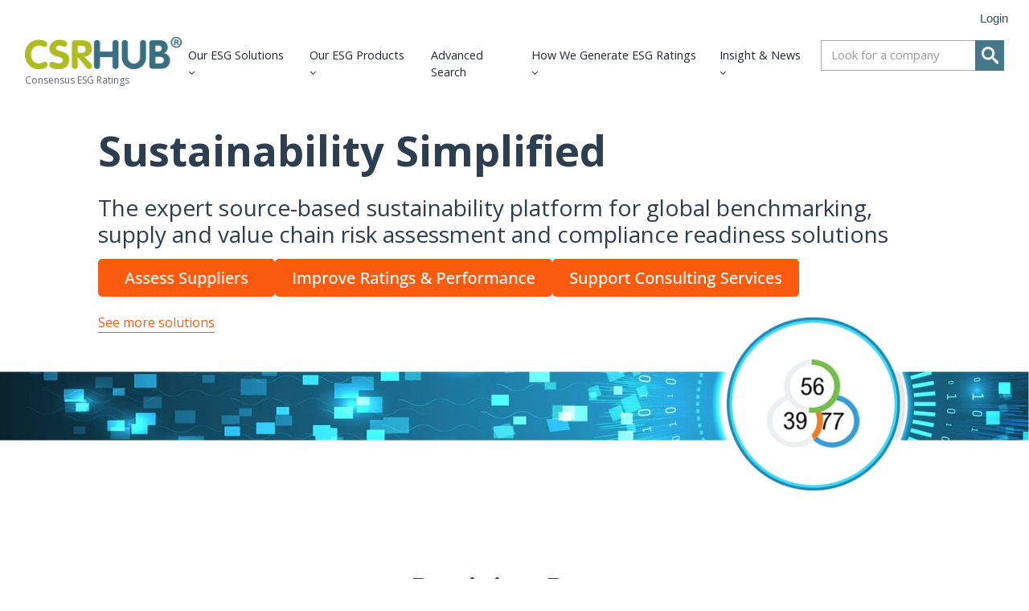

--- FILE ---
content_type: text/html; charset=utf-8
request_url: https://www.csrhub.com/
body_size: 200211
content:
<!DOCTYPE html>
<html lang="en">
<head>
<meta http-equiv="Content-Type" content="text/html; charset=UTF-8">
		<meta charset="utf-8">

		<title>Big Data Corporate and Supply Chain ESG Solutions | Consensus ESG Scores</title>
		<meta name="description" content="Access comprehensive ESG data and tools to benchmark ratings, assess suppliers, and manage risk across companies 16 sources for informed decision-making.">
		
		<link rel="SHORTCUT ICON" href="/hscache/hubfs/CSRHub%20circle%20transp%2050.png">

		<!-- Prototype Mode -->
		
		
		<!-- Include Font Awesome -->
		<link href="https://maxcdn.bootstrapcdn.com/font-awesome/4.7.0/css/font-awesome.min.css" rel="stylesheet" media="all">

		<!-- Include Bootstrap 4.3.1 -->
		<link href="/hscache/hubfs/hub_generated/template_assets/1/36429189306/1766396465278/template_bootstrap.min.css" rel="stylesheet" media="all">

		<link rel="stylesheet" type="text/css" href="/hscache/hubfs/hub_generated/template_assets/1/36421673909/1766396464768/template_sr-base.css">

		<meta name="viewport" content="width=device-width, initial-scale=1">

    <script src="/hscache/hs/hsstatic/jquery-libs/static-1.1/jquery/jquery-1.7.1.js"></script>
<script>hsjQuery = window['jQuery'];</script>
    <meta property="og:description" content="Access comprehensive ESG data and tools to benchmark ratings, assess suppliers, and manage risk across companies 16 sources for informed decision-making.">
    <meta property="og:title" content="Big Data Corporate and Supply Chain ESG Solutions | Consensus ESG Scores">
    <meta name="twitter:description" content="Access comprehensive ESG data and tools to benchmark ratings, assess suppliers, and manage risk across companies 16 sources for informed decision-making.">
    <meta name="twitter:title" content="Big Data Corporate and Supply Chain ESG Solutions | Consensus ESG Scores">

    

    
    <style>
a.cta_button{-moz-box-sizing:content-box !important;-webkit-box-sizing:content-box !important;box-sizing:content-box !important;vertical-align:middle}.hs-breadcrumb-menu{list-style-type:none;margin:0px 0px 0px 0px;padding:0px 0px 0px 0px}.hs-breadcrumb-menu-item{float:left;padding:10px 0px 10px 10px}.hs-breadcrumb-menu-divider:before{content:'›';padding-left:10px}.hs-featured-image-link{border:0}.hs-featured-image{float:right;margin:0 0 20px 20px;max-width:50%}@media (max-width: 568px){.hs-featured-image{float:none;margin:0;width:100%;max-width:100%}}.hs-screen-reader-text{clip:rect(1px, 1px, 1px, 1px);height:1px;overflow:hidden;position:absolute !important;width:1px}
</style>

<link rel="stylesheet" href="/hscache/hubfs/sr-assets/css/aos.css">
<link rel="stylesheet" href="/hscache/hubfs/sr-assets/css/animate.css">

	<style>
		body {
			overflow-x: hidden;
		}
		/** Add this class to an element to make it hidden to start. **/
		.start-hidden {
			opacity: 0;
		}
		
			
			 {
				-webkit-animation-duration: 1000ms;
				animation-duration: 1000ms;
				transition: all .1000s ease-in-out;
			}
			
		
	
		</style>
	

		<style type="text/css">
			
				.widget_1748444926870 {
					
		
		
		background-image: url(/hscache/hs-fs/hubfs/Sustainability%20simplified8_fe97f31f3ba.jpg?width=600&name=Sustainability%2520simplified8.jpg); 
		background-image: -webkit-image-set(url(/hscache/hs-fs/hubfs/Sustainability%20simplified8_fe97f31f3ba.jpg?width=600&name=Sustainability%2520simplified8.jpg) 1x, url(/hscache/hs-fs/hubfs/Sustainability%20simplified8_de3c5513487.jpg?width=1200&name=Sustainability%2520simplified8.jpg) 2x);
		background-image: -moz-image-set(url(/hscache/hs-fs/hubfs/Sustainability%20simplified8_fe97f31f3ba.jpg?width=600&name=Sustainability%2520simplified8.jpg) 1x, url(/hscache/hs-fs/hubfs/Sustainability%20simplified8_de3c5513487.jpg?width=1200&name=Sustainability%2520simplified8.jpg) 2x);
		background-image: -o-image-set(url(/hscache/hs-fs/hubfs/Sustainability%20simplified8_fe97f31f3ba.jpg?width=600&name=Sustainability%2520simplified8.jpg) 1x, url(/hscache/hs-fs/hubfs/Sustainability%20simplified8_de3c5513487.jpg?width=1200&name=Sustainability%2520simplified8.jpg) 2x);
		background-image: -ms-image-set(url(/hscache/hs-fs/hubfs/Sustainability%20simplified8_fe97f31f3ba.jpg?width=600&name=Sustainability%2520simplified8.jpg) 1x, url(/hscache/hs-fs/hubfs/Sustainability%20simplified8_de3c5513487.jpg?width=1200&name=Sustainability%2520simplified8.jpg) 2x);

					background-size: cover;
					background-repeat: no-repeat;
					background-position: center;
					position: relative;
				}
				@media (min-width: 768px) {
					.widget_1748444926870 {
						
		
		
		background-image: url(/hscache/hs-fs/hubfs/Sustainability%20simplified8_75bf12387cc.jpg?width=1440&name=Sustainability%2520simplified8.jpg); 
		background-image: -webkit-image-set(url(/hscache/hs-fs/hubfs/Sustainability%20simplified8_75bf12387cc.jpg?width=1440&name=Sustainability%2520simplified8.jpg) 1x, url(/hscache/hs-fs/hubfs/Sustainability%20simplified8_d68916ff9b2.jpg?width=2880&name=Sustainability%2520simplified8.jpg) 2x);
		background-image: -moz-image-set(url(/hscache/hs-fs/hubfs/Sustainability%20simplified8_75bf12387cc.jpg?width=1440&name=Sustainability%2520simplified8.jpg) 1x, url(/hscache/hs-fs/hubfs/Sustainability%20simplified8_d68916ff9b2.jpg?width=2880&name=Sustainability%2520simplified8.jpg) 2x);
		background-image: -o-image-set(url(/hscache/hs-fs/hubfs/Sustainability%20simplified8_75bf12387cc.jpg?width=1440&name=Sustainability%2520simplified8.jpg) 1x, url(/hscache/hs-fs/hubfs/Sustainability%20simplified8_d68916ff9b2.jpg?width=2880&name=Sustainability%2520simplified8.jpg) 2x);
		background-image: -ms-image-set(url(/hscache/hs-fs/hubfs/Sustainability%20simplified8_75bf12387cc.jpg?width=1440&name=Sustainability%2520simplified8.jpg) 1x, url(/hscache/hs-fs/hubfs/Sustainability%20simplified8_d68916ff9b2.jpg?width=2880&name=Sustainability%2520simplified8.jpg) 2x);

					}
				}
				.widget_1748444926870:before {
					content: "";
					width: 100%;
					height: 100%;
					position: absolute;
					top: 0;
					left: 0;
					background: rgba(52, 58, 64, 0.0);
				}
				.widget_1748444926870 .container, .widget_1748444926870 .container-fluid {
					position: relative;
				}
			
			
				.widget_1748444926870 {
					padding: 1rem 0rem 8rem 0rem;
				}
			
			
			''
			.widget_1748444926870 video,
			.widget_1748444926870 .sr-multicol-media .responsive-video{
				position:relative;
				z-index:10;
			}
			

				
			
		</style>
	

									<style>
										.sr-multicol-media.widget_1748444926870 .sr-repeater-1  {
											
											background-size: cover;
											background-repeat: no-repeat;
											background-position: center;
											position: relative;
										}
										.sr-multicol-media.widget_1748444926870 .sr-repeater-1::before {
											background-color: rgba(0, 0, 0, 50%);
										}
										@media (min-width: 768px) {
											.sr-multicol-media.widget_1748444926870 .sr-repeater-1 {
												
											}
										}
									</style>
								

		<style type="text/css">
			
			
				.widget_1609961304210 {
					padding: 1rem 0rem 0rem 0rem;
				}
			
			
			''
			.widget_1609961304210 video,
			.widget_1609961304210 .sr-multicol-media .responsive-video{
				position:relative;
				z-index:10;
			}
			

				
			

				
			

				
			

				
			
		</style>
	

									<style>
										.sr-multicol-media.widget_1609961304210 .sr-repeater-1  {
											
											background-size: cover;
											background-repeat: no-repeat;
											background-position: center;
											position: relative;
										}
										.sr-multicol-media.widget_1609961304210 .sr-repeater-1::before {
											background-color: rgba(255, 255, 255, 100%);
										}
										@media (min-width: 768px) {
											.sr-multicol-media.widget_1609961304210 .sr-repeater-1 {
												
											}
										}
									</style>
								

									<style>
										.sr-multicol-media.widget_1609961304210 .sr-repeater-2  {
											
											background-size: cover;
											background-repeat: no-repeat;
											background-position: center;
											position: relative;
										}
										.sr-multicol-media.widget_1609961304210 .sr-repeater-2::before {
											background-color: rgba(255, 255, 255, 100%);
										}
										@media (min-width: 768px) {
											.sr-multicol-media.widget_1609961304210 .sr-repeater-2 {
												
											}
										}
									</style>
								

									<style>
										.sr-multicol-media.widget_1609961304210 .sr-repeater-3  {
											
											background-size: cover;
											background-repeat: no-repeat;
											background-position: center;
											position: relative;
										}
										.sr-multicol-media.widget_1609961304210 .sr-repeater-3::before {
											background-color: rgba(255, 255, 255, 100%);
										}
										@media (min-width: 768px) {
											.sr-multicol-media.widget_1609961304210 .sr-repeater-3 {
												
											}
										}
									</style>
								

									<style>
										.sr-multicol-media.widget_1609961304210 .sr-repeater-4  {
											
											background-size: cover;
											background-repeat: no-repeat;
											background-position: center;
											position: relative;
										}
										.sr-multicol-media.widget_1609961304210 .sr-repeater-4::before {
											background-color: rgba(255, 255, 255, 100%);
										}
										@media (min-width: 768px) {
											.sr-multicol-media.widget_1609961304210 .sr-repeater-4 {
												
											}
										}
									</style>
								

		<style type="text/css">
			
				.widget_1743696367374 {
					background: linear-gradient(-225deg, #28A8DE 0%, #2FB9EA 100%);
				}
			
			
				.widget_1743696367374 {
					padding: 0rem 0rem 0rem 6rem;
				}
			
			
			''
			.widget_1743696367374 video,
			.widget_1743696367374 .sr-multicol-media .responsive-video{
				position:relative;
				z-index:10;
			}
			

				
			

				
			
		</style>
	

									<style>
										.sr-multicol-media.widget_1743696367374 .sr-repeater-1  {
											
											background-size: cover;
											background-repeat: no-repeat;
											background-position: center;
											position: relative;
										}
										.sr-multicol-media.widget_1743696367374 .sr-repeater-1::before {
											background-color: rgba(0, 0, 0, 50%);
										}
										@media (min-width: 768px) {
											.sr-multicol-media.widget_1743696367374 .sr-repeater-1 {
												
											}
										}
									</style>
								

									<style>
										.sr-multicol-media.widget_1743696367374 .sr-repeater-2  {
											
											background-size: cover;
											background-repeat: no-repeat;
											background-position: center;
											position: relative;
										}
										.sr-multicol-media.widget_1743696367374 .sr-repeater-2::before {
											background-color: rgba(0, 0, 0, 50%);
										}
										@media (min-width: 768px) {
											.sr-multicol-media.widget_1743696367374 .sr-repeater-2 {
												
											}
										}
									</style>
								

<style type="text/css">
	
	
	.sr-hero-02 .container {
		position: relative;
	}
	.sr-hero-02 .hero-row {
		-webkit-box-align: center;
		-ms-flex-align: center;
		align-items: center;
	}
	.sr-hero-02 .sr-cover-inner > .row > div.col-md-10 {
		padding-left: 0;
	}
	.sr-hero-02.sr-cover-parallax {
		position: relative;
	}
	.sr-hero-02.sr-cover-parallax .overflow {
		position: relative;
		overflow: hidden;
	}
	.sr-hero-02 .sr-cover-image {
		position: absolute;
		width: 100%;
		height: 100%;
		background-position: 50% 50%;
		background-repeat: no-repeat;
		-webkit-background-size: cover;
		background-size: cover;
		-moz-transform: translate3d(0,0,0);
		-webkit-transform: translate3d(0,0,0);
		transform: translate3d(0,0,0);
	}
	.sr-hero-02 > .container {
		position: relative;
	}
	.widget_1748529163453.hero-overlap {
		margin-top: -4rem;
	}
	.sr-hero-02 .row.feature-row > div {
		margin: 15px 0;
	}
	.sr-hero-02 .sr-cover-inner {
		margin: 0 auto;
		width: 100%;
		-webkit-transition: all ease-in-out .1s;
		-o-transition: all ease-in-out .1s;
		transition: all ease-in-out .1s;
	}
	.sr-hero-02 .feat-overlay {
		position: absolute;
		height: 100%;
		width: 100%;
		top: 0;
		left: 0;
	}
	.sr-hero-02 .slick-dots {
		display: -webkit-box;
		display: -ms-flexbox;
		display: flex;
		-webkit-box-pack: center;
		-ms-flex-pack: center;
		justify-content: center;
		-webkit-box-align: center;
		-ms-flex-align: center;
		align-items: center;
		margin: 0;
		padding-left: 0;
		padding-right: 0;
		list-style-type: none;
		position: relative;
		list-style: none;
		height: 40px;
	}
	.sr-hero-02 .slick-dots li {
		margin: 0px 6px;
		width: 7px;
		height: 7px;
	}
	.sr-hero-02 .slick-dots button {
		display: block;
		width: 6px;
		height: 6px;
		padding: 0; 
		border: none;
		border-radius: 100%;
		text-indent: -9999px;
		-webkit-transition: all ease-in-out .2s;
		-o-transition: all ease-in-out .2s;
		transition: all ease-in-out .2s;
		box-shadow: 0 0 0 2px transparent;
		background: var(--white);
		display: inline-block;
	}
	.sr-hero-02 .slick-dots li.slick-active button {
		background-color: transparent !important;
		box-shadow: 0 0 0 2px var(--white);
	}
	.sr-hero-02 button:focus {
		outline: 0;
		outline: 0; 
	}
	.sr-hero-02 .sr-cover-inner .img-fluid img {
		max-width: 100%;
		display: inline-block;
		height: auto;
	}
	.sr-hero-02 button.slick-arrow {
		display: none !important;
	}
	.sr-hero-02 .hero-feature {
		position: relative;
		background: rgb(255, 255, 255);
		border-radius: 0px;
		
		border: 1px solid rgb(229, 231, 234);
		
		height: 100%;
		padding: 1.5rem;
		background-size: cover;
		background-position: center;
	}
	.sr-hero-02 .hero-feature .hero-feature-content, 
	.sr-hero-02 .hero-feature img {
		position: relative;
		z-index: 1;
	}
	.sr-hero-02 .hero-feature p:last-child {
		margin: 0;
	}
	.widget_1748529163453 .btn-wrapper {
		padding: 0 .5rem;
	}
	.widget_1748529163453 .cta-wrapper {
		display: -webkit-box;
		display: -ms-flexbox;
		display: flex;
		
		margin: 0 -.5rem;
	}
		
		.widget_1748529163453 .content_col {
			order: 1
		}
		.widget_1748529163453 .slider_col {
			order: 2
		}
	
	@media only screen and (max-width : 768px) {
			
			.widget_1748529163453 .content_col {
				order: 1
			}
			.widget_1748529163453 .slider_col {
				order: 2
			}
		
		.sr-hero-02 .sr-hero-02-slick {
			padding-top: 3rem;
		}
		.sr-hero-02 .row.feature-row > div {
			margin: .75rem 0;
		}
	}
	.widget_1748529163453 .height-auto     { min-height: 0vh; }
	.widget_1748529163453 .height-small    { padding: 8rem 0; }
	.widget_1748529163453 .height-medium   { padding: 14rem 0; }
	.widget_1748529163453 .height-large    { padding: 20rem 0; }
	.widget_1748529163453 .height-full     { min-height: 100vh; }

	
</style>


		<style type="text/css">
			
			
			.sr-clients-01 .description {
				padding-bottom: 1rem;
			}
			.sr-clients-01 .slick-list.draggable {
				cursor: grabbing;
			}
			
				.module_83529 .logo-slider div {
					margin: 1rem 0;
					width: 16.5%;
					display: -webkit-box;
					display: -ms-flexbox;
					display: flex;
					-webkit-box-align: center;
					-ms-flex-align: center;
					align-items: center;
					-webkit-box-pack: center;
					-ms-flex-pack: center;
					justify-content: center;
				}
				.module_83529 .logo-slider div img {
					max-width: 100%;
					height: auto;
					padding: 0 1.2rem;
				}
				@media all and (-ms-high-contrast: none), (-ms-high-contrast: active) {
					.module_83529 .logo-slider div img {
						width: 100%;
					}
				}
				.module_83529 .logo-slider {
					display: -webkit-box;
					display: -ms-flexbox;
					display: flex;
					-webkit-box-orient: horizontal;
					-webkit-box-direction: normal;
					-ms-flex-direction: row;
					flex-direction: row;
					-ms-flex-wrap: wrap;
					flex-wrap: wrap;
					-webkit-box-pack: center;
					-ms-flex-pack: center;
					justify-content: center;
				}
				@media (max-width: 768px) { 
					.module_83529 .logo-slider div {
						width: 33.33%;
					}
				}
			
			
			
		</style>
	

		<style type="text/css">
			
			
				.widget_1743626730668 {
					padding: 3rem 2rem 3rem 5rem;
				}
			
			
			''
			.widget_1743626730668 video,
			.widget_1743626730668 .sr-multicol-media .responsive-video{
				position:relative;
				z-index:10;
			}
			

				
			

				
			
		</style>
	

									<style>
										.sr-multicol-media.widget_1743626730668 .sr-repeater-1  {
											
											background-size: cover;
											background-repeat: no-repeat;
											background-position: center;
											position: relative;
										}
										.sr-multicol-media.widget_1743626730668 .sr-repeater-1::before {
											background-color: rgba(0, 0, 0, 50%);
										}
										@media (min-width: 768px) {
											.sr-multicol-media.widget_1743626730668 .sr-repeater-1 {
												
											}
										}
									</style>
								

									<style>
										.sr-multicol-media.widget_1743626730668 .sr-repeater-2  {
											
											background-size: cover;
											background-repeat: no-repeat;
											background-position: center;
											position: relative;
										}
										.sr-multicol-media.widget_1743626730668 .sr-repeater-2::before {
											background-color: rgba(0, 0, 0, 50%);
										}
										@media (min-width: 768px) {
											.sr-multicol-media.widget_1743626730668 .sr-repeater-2 {
												
											}
										}
									</style>
								
<link rel="stylesheet" href="/hscache/hubfs/hub_generated/module_assets/1/171454230313/1744383931903/module_SR_Tabs_Vertical_01.min.css">

<style>
	.widget_1730406287274 {
	border-top: 0px none #e5e7ea;
border-bottom: 0px none #e5e7ea;

}.widget_1730406287274.sr-padding-custom,
.widget_1730406287274 .sr-padding-custom {
	padding-top: 1.1rem;
padding-right: 0rem;
padding-bottom: 2.15rem;
padding-left: 0rem;
margin-top: 0rem;
margin-bottom: 0rem;
;
}
	.widget_1730406287274 {
		--accent: #fa5b0f;
	}
	.widget_1730406287274 .sr-tabs-vertical-01_tab {background-color: var(--white);
		border: 0px none ;
;
		
		
		border-radius: 0px;
		
	}
</style>


		<style type="text/css">
			
			
			.sr-clients-01 .description {
				padding-bottom: 1rem;
			}
			.sr-clients-01 .slick-list.draggable {
				cursor: grabbing;
			}
			
				.module_52175 .logo-slider div {
					margin: 1rem 0;
					width: 16.5%;
					display: -webkit-box;
					display: -ms-flexbox;
					display: flex;
					-webkit-box-align: center;
					-ms-flex-align: center;
					align-items: center;
					-webkit-box-pack: center;
					-ms-flex-pack: center;
					justify-content: center;
				}
				.module_52175 .logo-slider div img {
					max-width: 100%;
					height: auto;
					padding: 0 1.2rem;
				}
				@media all and (-ms-high-contrast: none), (-ms-high-contrast: active) {
					.module_52175 .logo-slider div img {
						width: 100%;
					}
				}
				.module_52175 .logo-slider {
					display: -webkit-box;
					display: -ms-flexbox;
					display: flex;
					-webkit-box-orient: horizontal;
					-webkit-box-direction: normal;
					-ms-flex-direction: row;
					flex-direction: row;
					-ms-flex-wrap: wrap;
					flex-wrap: wrap;
					-webkit-box-pack: center;
					-ms-flex-pack: center;
					justify-content: center;
				}
				@media (max-width: 768px) { 
					.module_52175 .logo-slider div {
						width: 33.33%;
					}
				}
			
			
			
		</style>
	
<link rel="stylesheet" href="/hscache/hubfs/hub_generated/module_assets/1/36482602891/1744383909807/module_SR_Footer_01.min.css">

		<style>
			
			
			
			.sr-footer-01 .sr-footer-nav .hs-menu-wrapper > ul {
				list-style: none;
				padding: 0;
				margin: 0;
				display: -webkit-box;
				display: -ms-flexbox;
				display: flex;
				-ms-flex-wrap: wrap;
				flex-wrap: wrap;
			}
			.sr-footer-01 .row.sr-spacer-bottom-50  {
				margin-bottom: 2rem;
				border-bottom: 1px solid #ebebeb;
			}
			.sr-footer-01 .sr-footer-nav li a {
				line-height: 2rem;
				font-size: 17px;
				
				color: inherit;
				
			}
			.sr-footer-01 .sr-footer-nav .hs-menu-depth-1 > a,
			.sr-footer-01 .sr-footer-nav li a,
			.sr-footer-01 .footer-copyright p a {
				
			}
		
			/* Removed to match menu styling - re-enable to show top level menus bolded and larger
			 * .sr-footer-01 .sr-footer-nav .hs-menu-depth-1 > a {
				
				color: #000;
				
				font-size: 1rem;
				font-weight: 600;
			} */
			.sr-footer-01 .social {
				list-style: none;
				padding-left: 0;
			}
			.sr-footer-01 .social li {
				display: inline-block;
				text-align: center;
			}
			.sr-footer-01 .social li a {
				border-bottom: none;
				font-size: 1.4em;
			}
			.sr-footer-01 ul.social li {
				display: inline-block;
				font-size: 1.2em;
			}
			.sr-footer-01 ul.social li i {
				border-radius: 50%;
				padding: 6px;
				color: inherit
				margin: 3px;
				opacity: .8;
				-webkit-transition: all ease-in-out .1s;
				-o-transition: all ease-in-out .1s;
				transition: all ease-in-out .1s;
			}
			.sr-footer-01 .footer-logo-social {
				padding: 3em 0;
			}
			.sr-footer-01 ul.hs-menu-children-wrapper {
				list-style-type: none;
				padding: 0;
			}
			.sr-footer-01 .footer-copyright p a {
				border-bottom: none;
			}
			.sr-footer-01 .footer-logo-social {
				text-align: center;
			}
			.sr-footer-01 .footer-logo-social img {
				max-width: 100%;
				height: auto;
			}
			.sr-footer-01 .sr-footer-nav .hs-menu-depth-1 {
				width: 50%;
				margin-bottom: 2rem;
			}
			.sr-footer-01 .footer-copyright p.small {
				margin: 0;
			}
			@media only screen and (min-width: 992px) {
				.sr-footer-01 .sr-footer-nav .hs-menu-depth-1 {
					margin-bottom: 0;
				}
				.sr-footer-01 .social li a {
					font-size: 1.2em;
				}
				.sr-footer-01 .sr-footer-nav .hs-menu-depth-1 {
					width: auto;
					padding-left: 4rem;
				}
				.sr-footer-01 .sr-footer-nav .hs-menu-depth-1:first-child {
					padding-left: 0;
				}
				.sr-footer-01 .sr-footer-nav .hs-menu-wrapper > ul {
					margin-right: -15px;
					margin-left: -15px;
					-webkit-box-pack: end;
					-ms-flex-pack: end;
					justify-content: flex-end;
				}
			}
		
		</style>
	
<link rel="stylesheet" href="/hscache/hubfs/hub_generated/module_assets/1/36478600422/1764164970972/module_CSR_Nav_Dropdown_01.min.css">

<style>
  .top-bar {
    background-color: rgba(255, 255, 255, 100);
    color:rgba(255, 255, 255);
    position:relative;
    z-index:101;
  }
  .close-top-bar i {
    color:rgba(255, 255, 255);
    opacity:0.8;
    position: absolute;
    right: 15px;
    top: 6px;
    font-size:1.3rem;
  }
  .navbar {
    position: relative;
    display: flex;
    flex-wrap: wrap;
    align-items: center;
    justify-content: space-between;
    padding: 1rem 1rem
  }
  .navbar > .container,
  .navbar > .container-fluid {
    display: flex;
    flex-wrap: wrap;
    align-items: center;
    justify-content: space-between
  }
  .navbar-brand {
    display: inline-block;
    padding-top: .04937rem;
    padding-bottom: .04937rem;
    margin-right: 1rem;
    font-size: 1.3375rem;
    line-height: inherit;
    white-space: nowrap
  }
  @media (max-width:1200px) {
    .navbar-brand {
      font-size: calc(1.25875rem + .105vw)
    }
  }
  .navbar-brand:focus,
  .navbar-brand:hover {
    text-decoration: none
  }
  .navbar-nav {
    display: flex;
    flex-direction: column;
    padding-left: 0;
    margin-bottom: 0;
    list-style: none
  }
  .navbar-nav .nav-link {
    padding-right: 0;
    padding-left: 0
  }
  .navbar-nav .dropdown-menu {
    position: static;
    float: none;
  }
  .navbar-text {
    display: inline-block;
    padding-top: .25rem;
    padding-bottom: .25rem
  }
  .navbar-collapse {
    flex-basis: 100%;
    flex-grow: 1;
    align-items: center
  }
  .navbar-toggler {
    padding: .25rem .75rem;
    font-size: 1.3375rem;
    line-height: 1;
    background-color: transparent;
    border: .0625rem solid transparent;
    border-radius: .25rem
  }
  @media (max-width:1200px) {
    .navbar-toggler {
      font-size: calc(1.25875rem + .105vw)
    }
  }
  .navbar-toggler:focus,
  .navbar-toggler:hover {
    text-decoration: none
  }
  .navbar-toggler-icon {
    display: inline-block;
    margin-top: 10px;
    width: 1.5em;
    height: 1.5em;
    vertical-align: middle;
    content: "";
    background-image: none !Important;
  }
  @media (max-width:575.98px) {
    .navbar-expand-sm > .container,
    .navbar-expand-sm > .container-fluid {
      padding-right: 0;
      padding-left: 0
    }
  }
  @media (min-width:576px) {
    .navbar-expand-sm {
      flex-flow: row nowrap;
      justify-content: flex-start
    }
    .navbar-expand-sm .navbar-nav {
      flex-direction: row
    }
    .navbar-expand-sm .navbar-nav .dropdown-menu {
      position: absolute
    }
    .navbar-expand-sm .navbar-nav .nav-link {
      padding-right: 1rem;
      padding-left: 1rem
    }
    .navbar-expand-sm > .container,
    .navbar-expand-sm > .container-fluid {
      flex-wrap: nowrap
    }
    .navbar-expand-sm .navbar-collapse {
      display: flex!important;
      flex-basis: auto
    }
    .navbar-expand-sm .navbar-toggler {
      display: none
    }
  }
  @media (max-width:767.98px) {
    .navbar-expand-md > .container,
    .navbar-expand-md > .container-fluid {
      padding-right: 0;
      padding-left: 0
    }
    .navbar-toggler-icon {
      margin-top: 12px;
    }
  }
  @media (min-width:768px) {
    .navbar-expand-md {
      flex-flow: row nowrap;
      justify-content: flex-start
    }
    .navbar-expand-md .navbar-nav {
      flex-direction: row
    }
    .navbar-expand-md .navbar-nav .dropdown-menu {
      position: absolute
    }
    .navbar-expand-md .navbar-nav .nav-link {
      padding-right: 1rem;
      padding-left: 1rem
    }
    .navbar-expand-md > .container,
    .navbar-expand-md > .container-fluid {
      flex-wrap: nowrap
    }
    .navbar-expand-md .navbar-collapse {
      display: flex!important;
      flex-basis: auto
    }
    .navbar-expand-md .navbar-toggler {
      display: none
    }
   
  }
  @media (max-width:991.98px) {
    .navbar-expand-lg > .container,
    .navbar-expand-lg > .container-fluid {
      padding-right: 0;
      padding-left: 0
    }
  }
  @media (min-width:992px) {
    .navbar-expand-lg {
      flex-flow: row nowrap;
      justify-content: flex-start
    }
    .navbar-expand-lg .navbar-nav {
      flex-direction: row
    }
    .navbar-expand-lg .navbar-nav .dropdown-menu {
      position: absolute
    }
    .navbar-expand-lg .navbar-nav .nav-link {
      padding-right: .75rem;
      padding-left: .75rem
    }
    .navbar-expand-lg > .container,
    .navbar-expand-lg > .container-fluid {
      flex-wrap: nowrap
    }
    .navbar-expand-lg .navbar-collapse {
      display: flex!important;
      flex-basis: auto
    }
    .navbar-expand-lg .navbar-toggler {
      display: none
    }
  }
  @media (max-width:1199.98px) {
    .navbar-expand-xl > .container,
    .navbar-expand-xl > .container-fluid {
      padding-right: 0;
      padding-left: 0
    }
  }
  .mobile-only {
    display:block;
  }
  .top-bar ul {
    display:none;
  }
  @media (min-width:1200px) {
    .mobile-only {
      display:none;
    }
    .top-bar ul {
      display:block;
    }
    .navbar-expand-xl {
      flex-flow: row nowrap;
      justify-content: flex-start
    }
    .navbar-expand-xl .navbar-nav {
      flex-direction: row
    }
    .navbar-expand-xl .navbar-nav .dropdown-menu {
      position: absolute
    }
    .navbar-expand-xl .navbar-nav .nav-link {
      padding-right: 0.5rem;
      padding-left: 0.5rem
    }
    .navbar-expand-xl > .container,
    .navbar-expand-xl > .container-fluid {
      flex-wrap: nowrap
    }
    .navbar-expand-xl .navbar-collapse {
      display: flex!important;
      flex-basis: auto
    }
    .navbar-expand-xl .navbar-toggler {
      display: none
    }
  }
  .navbar-expand {
    flex-flow: row nowrap;
    justify-content: flex-start
  }
  .navbar-expand > .container,
  .navbar-expand > .container-fluid {
    padding-right: 0;
    padding-left: 0
  }
  .navbar-expand .navbar-nav {
    flex-direction: row
  }
  .navbar-expand .navbar-nav .dropdown-menu {
    position: absolute
  }
  .navbar-expand .navbar-nav .nav-link {
    padding-right: 1rem;
    padding-left: 1rem
  }
  .navbar-expand > .container,
  .navbar-expand > .container-fluid {
    flex-wrap: nowrap
  }
  .navbar-expand .navbar-collapse {
    display: flex!important;
    flex-basis: auto
  }
  .navbar-expand .navbar-toggler {
    display: none
  }
  .navbar-light .navbar-brand {
    color: rgba(98, 100, 109, .8)
  }
  .navbar-light .navbar-brand:focus,
  .navbar-light .navbar-brand:hover {
    color: rgba(98, 100, 109, .8)
  }

  .navbar-light .navbar-toggler {
    color: #2f3338;
    border-color: transparent;
    border: none;     
  }
  .navbar-light .navbar-text {
    color: #2f3338
  }
  .navbar-light .navbar-text a {
    color: rgba(98, 100, 109, .8)
  }
  .navbar-light .navbar-text a:focus,
  .navbar-light .navbar-text a:hover {
    color: rgba(98, 100, 109, .8)
  }
  .navbar-dark .navbar-brand {
    color: #fff
  }
  .navbar-dark .navbar-brand:focus,
  .navbar-dark .navbar-brand:hover {
    color: #fff
  }
  .navbar-dark .navbar-nav .nav-link {
    color: #fff
  }
  .navbar-dark .navbar-nav .nav-link:focus,
  .navbar-dark .navbar-nav .nav-link:hover {
    color: #fff
  }
  .navbar-dark .navbar-nav .nav-link.disabled {
    color: rgba(255, 255, 255, .25)
  }
  .navbar-dark .navbar-nav .active > .nav-link,
  .navbar-dark .navbar-nav .nav-link.active,
  .navbar-dark .navbar-nav .nav-link.show,
  .navbar-dark .navbar-nav .show > .nav-link {
    color: #fff
  }
  .navbar-dark .navbar-toggler {
    color: #fff;
    border-color: transparent
  }
  .navbar-dark .navbar-text {
    color: #fff
  }
  .navbar-dark .navbar-text a {
    color: #fff
  }
  .navbar-dark .navbar-text a:focus,
  .navbar-dark .navbar-text a:hover {
    color: #fff
  }
  .headroom {
    will-change: transform;
    background-color: inherit;
    transition: all .2s ease
  }
  .headroom--pinned,
  .headroom--unpinned,
  .position-fixed {
    position: fixed!important
  }
  @media (prefers-reduced-motion:reduce) {
    .headroom {
      transition: none
    }
  }
  .headroom--pinned {
    transform: translateY(0)
  }
  .headroom--unpinned {
    transform: translateY(-100%)
  }

  .headroom--not-top.navbar-theme-default .navbar-brand-light {
    display: none
  }
  .headroom--not-top.navbar-theme-default .navbar-brand-dark {
    display: block
  }
  .headroom--not-top.navbar-theme-default .nav-link {
    color: #fff
  }
  .headroom--not-top.navbar-theme-default .nav-link:hover {
    color: #fff
  }
  .navbar .dropdown-menu {
    position: absolute;
    top: 100%;
    left: 0;
    z-index: 1000;
    display: none;
    float: left;
    min-width: 10rem;
    padding: .7rem 0;
    margin: .125rem 0 0;
    font-size: .93625rem;
    color: #4b4d58;
    text-align: left;
    list-style: none;
    background-color: #fff;
    background-clip: padding-box;
    border: 0 solid rgba(26, 27, 33, .15);
    border-radius: .2rem;
    box-shadow: 0 1rem 3rem rgba(11, 11, 12, .175)
  }
  .dropdown-menu-left {
    right: auto;
    left: 0
  }
  .dropdown-menu-right {
    right: 0;
    left: auto
  }
  @media (min-width:576px) {
    .dropdown-menu-sm-left {
      right: auto;
      left: 0
    }
    .dropdown-menu-sm-right {
      right: 0;
      left: auto
    }
  }
  @media (min-width:768px) {
    .dropdown-menu-md-left {
      right: auto;
      left: 0
    }
    .dropdown-menu-md-right {
      right: 0;
      left: auto
    }
  }
  @media (min-width:992px) {
    .dropdown-menu-lg-left {
      right: auto;
      left: 0
    }
    .dropdown-menu-lg-right {
      right: 0;
      left: auto
    }
  }
  @media (min-width:1200px) {
    .dropdown-menu-xl-left {
      right: auto;
      left: 0
    }
    .dropdown-menu-xl-right {
      right: 0;
      left: auto
    }
  }
  @keyframes show-navbar-collapse {
    0% {
      opacity: 0;
      transform: scale(.95);
      transform-origin: 100% 0
    }
    100% {
      opacity: 1;
      transform: scale(1)
    }
  }
  @keyframes hide-navbar-collapse {
    from {
      opacity: 1;
      transform: scale(1);
      transform-origin: 100% 0
    }
    to {
      opacity: 0;
      transform: scale(.95)
    }
  }
  @keyframes show-navbar-dropdown {
    0% {
      opacity: 0;
      transform: translate(0, 10px) perspective(200px) rotateX(-2deg);
      transition: visibility .45s, opacity .45s, transform .45s
    }
    100% {
      transform: translate(0, 0);
      opacity: 1
    }
  }
  .navbar .dropdown-menu {
    position: absolute;
    top: 100%;
    left: 0;
    z-index: 1000;
    display: none;
    float: left;
    min-width: 10rem;
    padding: .7rem 0;
    margin: .125rem 0 0;
    font-size: .93625rem;
    color: #4b4d58;
    text-align: left;
    list-style: none;
    background-color: #fff;
    background-clip: padding-box;
    border: 0 solid rgba(26, 27, 33, .15);
    border-radius: .2rem;
    box-shadow: 0 1rem 3rem rgba(11, 11, 12, .175)
  }
  @keyframes hide-navbar-dropdown {
    from {
      opacity: 1
    }
    to {
      opacity: 0;
      transform: translate(0, 10px)
    }
  }
  @keyframes show-dropdown {
    0% {
      opacity: 0;
      transform-origin: perspective(200px) rotateX(-2deg);
      transition: visibility .45s, opacity .5s
    }
    100% {
      opacity: 1
    }
  }
  @keyframes hide-dropdown {
    from {
      opacity: 1
    }
    to {
      opacity: 0;
      transform: translate(0, 10px)
    }
  }
  .navbar-main {
    top: 0;
    width: 100%;
    z-index: 100;
    -webkit-box-shadow: 15px 10px 20px 0 rgba(0, 0, 0, 0.0);
    box-shadow: 15px 10px 20px 0 rgba(0, 0, 0, 0.0);
    -webkit-transition: all 0.2s ease;
    -o-transition: all 0.2s ease;
    transition: all 0.2s ease;
  }
  .headroom--not-top .navbar-main {
    -webkit-box-shadow: 15px 10px 20px 0 rgba(0, 0, 0, 0.05);
    box-shadow: 15px 10px 20px 0 rgba(0, 0, 0, 0.05);
  }
  .navbar .navbar-nav .nav-link {
    font-size: 1.1rem;
    text-transform: normal;
    letter-spacing: 0;
    font-weight: 400;
    transition: all .8s cubic-bezier(.34, 1.45, .7, 1)
  }
  .navbar .navbar-nav .nav-item .media:not(:last-child) {
    margin-bottom: 1.5rem
  }
  .navbar .navbar-nav .dropdown .dropdown-menu {
    top: calc(100% + 7px);
  }
  .navbar .navbar-nav .dropdown .dropdown-item {
    font-weight: 400;
    font-size: 1rem
  }
  .navbar .navbar-nav .mega-dropdown {
    position: static
  }
  .navbar .navbar-nav .mega-dropdown .dropdown-menu {
    width: calc(100% - 35px);
    left: 20px;
    padding: 20px;
    border-radius: .2rem;
    overflow: hidden
  }
  .dropdown-menu.show {
    display: block !important;
  }
  .navbar .navbar-nav .mega-dropdown .dropdown-item {
    border-radius: .2rem
  }
  .navbar .navbar-nav .mega-dropdown .inside-bg {
    margin: -20px 0 -20px -20px
  }
  .navbar .navbar-nav .mega-dropdown .inside-bg h3 {
    font-size: 1.605rem;
    font-weight: 600
  }
  .navbar .navbar-nav .mega-dropdown .inside-bg-right {
    margin: -20px -20px -20px 0
  }
  .navbar .navbar-nav .mega-dropdown .bg-img {
    background-size: cover;
    position: relative;
    background-position: center center;
    height: 100%;
    padding: 20px
  }
  .navbar .navbar-nav .mega-dropdown h6 {
    margin: 15px 0;
    font-size: 15px;
    font-weight: 600
  }
  .navbar .navbar-nav .dropdown-submenu {
    position: relative
  }
  .navbar .navbar-nav .dropdown-submenu .dropdown-menu {
    display: none;
    top: 0;
    left: calc(100% - 1px);
    opacity: 0
  }
  .navbar .navbar-nav .dropdown-submenu .dropdown-menu.menu-right {
    left: auto;
    right: 100%
  }
  .navbar .navbar-nav .dropdown-submenu.show .dropdown-menu {
    display: block !important;
    opacity: 1 !important;
    pointer-events: all !important;
  }
  .navbar .navbar-nav .nav-link-arrow {
    transition: transform .2s ease
  }
  .dropdown-toggle::after {
    display: none;
  }
  .navbar-brand {
    font-size: .93625rem;
    font-weight: 600;
    text-transform: uppercase
  }
  .navbar-dark .navbar-brand-light {
    display: none
  }
  .navbar-dark .navbar-brand {
    color: #fff
  }

  .navbar-light .navbar-brand-dark {
    display: none
  }
  .navbar-light .navbar-brand {
    color: #62646d
  }
  .navbar-transparent {
    background-color: transparent;
    border: 0;
    box-shadow: none
  }
  @media (min-width:1200px) {
    .navbar-nav > .nav-item {
      position: relative
    }
    .navbar-nav > .nav-item [data-toggle=dropdown]::after {
      transition: all .2s ease
    }
    .navbar-nav > .nav-item.show [data-toggle=dropdown]::after {
      transform: rotate(180deg)
    }
    .navbar-nav > .nav-item:not(.dropdown):after, .navbar-nav .nav-item.active:after {
      content: '';
      height: 3px;
      transition: .3s ease all;
      position: absolute;
      bottom: 12px;
      left: 50%;
      transform: translateX(-50%);
      width: 0
    }
    .navbar-nav > .nav-item:not(.dropdown):hover:after, .navbar-nav > .nav-item.active:after {
      width: 80%
    }
    .navbar-nav .nav-item.dropdown.active:after {
      left: 46%;
    }
    .navbar-nav > .nav-item.dropdown.active:after {
      width: 76%
    }
    .navbar-nav .nav-link {
      padding-top: 1.25rem;
      padding-bottom: 1.25rem;
      border-radius: .25rem
    }
    .navbar-nav .nav-link i {
      margin-right: .3rem;
      font-size: .8025rem
    }
    .navbar-nav .nav-link-icon {
      padding-left: .5rem;
      padding-right: .5rem;
      font-size: 1rem;
      border-radius: .25rem
    }
    .navbar-nav .nav-link-icon i {
      margin-right: 0
    }
    .navbar-nav .dropdown-menu {
      opacity: 0;
      pointer-events: none;
      margin: 0;
      border-radius: .2rem
    }
    .navbar-nav .dropdown-menu-right:before {
      right: 20px;
      left: auto
    }
    .navbar-nav .dropdown-menu.show {
      opacity: 1;
      pointer-events: auto;
      animation: show-navbar-dropdown .25s ease forwards
    }
    .navbar-nav .dropdown-menu.close {
      display: block;
      animation: hide-navbar-dropdown .15s ease backwards
    }
    .navbar-nav .dropdown-menu {
      display: block;
      opacity: 0;
      pointer-events: none;
      transition: all .2s ease
    }
    .navbar-nav .dropdown-submenu:hover > .dropdown-menu,
    .navbar-nav .dropdown:hover > .dropdown-menu {
      display: block;
      opacity: 1;
      pointer-events: auto;
      transform: translate(0, -7px);
      border-top-left-radius: 0;
      border-bottom-left-radius: 0
    }
    .navbar-nav .dropdown:hover .nav-link > .nav-link-arrow {
      transform: rotate(180deg)
    }
    .navbar-nav .dropdown-submenu:hover .dropdown-item > .nav-link-arrow {
      transform: rotate(90deg)
    }
    .navbar-nav .dropdown-menu-inner {
      position: relative;
      padding: 1rem
    }
    .navbar-transparent .navbar-nav .nav-link.disabled {
      color: rgba(255, 255, 255, .25)
    }
    .navbar-transparent .navbar-brand {
      color: #fff
    }
    .navbar-transparent .navbar-brand:focus,
    .navbar-transparent .navbar-brand:hover {
      color: #fff
    }
  }
  .navbar-collapse-header {
    display: none
  }
  @media (max-width:1199.98px) {
    .navbar-nav .dropdown-menu {
      position: static !important;
      float: none  !important;
    }
    .navbar-nav .nav-link {
      padding: .85rem 0
    }
    .navbar-nav .dropdown-menu {
      box-shadow: none;
      min-width: auto
    }
    .navbar-nav .dropdown-menu .media svg {
      width: 30px
    }
    .navbar-collapse {
      width: 100%;
      position: absolute;
      top: 0;
      left: 0;
      right: 0;
      z-index: 1050;
      overflow-y: auto;
      height: calc(100vh)!important;
      opacity: 0
    }
    .navbar-collapse .navbar-toggler {
      position: relative;
      display: inline-block;
      width: 20px;
      height: 20px;
      padding: 0
    }
    .navbar-collapse .navbar-toggler span {
      display: block;
      position: absolute;
      width: 100%;
      height: 2px;
      border-radius: 2px;
      opacity: 1;
      background: #283448
    }
    .navbar-collapse .navbar-collapse-header {
      display: block;
      padding-bottom: 1rem;
      margin-bottom: 1rem
    }
    .collapse-close a.fa.fa-times {
      font-size: 1.5rem;
      margin-top: .5rem;
    }
    .navbar-collapse .collapse-close {
      text-align: right
    }
    .dropdown.show .nav-link > .nav-link-arrow {
      transform: rotate(180deg)
    }
    .dropdown-submenu.show .dropdown-item > .nav-link-arrow {
      transform: rotate(90deg)
    }
    .navbar-collapse.collapsing,
    .navbar-collapse.show {
      padding: 1.5rem;
      border-radius: .2rem;
      background: #fff;
      animation: show-navbar-collapse .2s ease forwards;
      box-shadow: 0 0 20px rgba(0, 0, 0, .1)
    }
    .navbar-collapse.collapsing-out {
      animation: hide-navbar-collapse .2s ease forwards
    }
  }
  @media (min-width: 1440px) {
    .navbar-main {
      padding: .5rem 5rem!important;
    } 
    
    .top-bar {
    padding:0 5.4rem!important;
    }
  }
  .dropdown-menu {
    min-width: 12rem
  }
  .dropdown-menu .dropdown-header,
  .dropdown-menu .dropdown-item {
    padding: .5rem 1rem;
    font-size: .93625rem
  }
  .dropdown-menu .dropdown-header {
    color: #4b4d58;
    font-weight: 600
  }
  .dropdown-menu .dropdown-item {
    color: #80828a;
    transition: all .2s ease;
    font-weight: 300
  }
  .dropdown-menu .dropdown-itema:hover {
    color: #4b4d58
  }
  .show .dropdown-menu {
    animation: show-dropdown .2s ease forwards !important;
  }
  [data-toggle]:hover {
    cursor: pointer
  }
  .dropdown-toggle:after,
  .dropleft .dropdown-toggle:before,
  .dropright .dropdown-toggle:after,
  .dropup .dropdown-toggle:after {
    display: none
  }
  .navbar-theme-default:not(.headroom) {
    background-color: #ffffff
  }
  .headroom--not-top.navbar-theme-default {
    background-color: #ffffff;
    box-shadow: 0 0 30px 0 rgba(119,131,143,0.20);
  }
  .navbar-theme-default.navbar-light:not(.headroom) .navbar-nav .dropdown-item.active,
  .navbar-theme-default.navbar-light:not(.headroom) .navbar-nav .dropdown-item:hover,
  .navbar-theme-default.navbar-light:not(.headroom) .navbar-nav .list-group-item.active,
  .navbar-theme-default.navbar-light:not(.headroom) .navbar-nav .list-group-item:hover {
    color: #23262a;
    
    background: rgba(0, 0, 0, .1);
    

  }
  .dropdown-menu .dropdown-item {
    color: #23262a;
  }
  @media (max-width:1199.98px) {
    .navbar-theme-default.navbar-light:not(.headroom) .navbar-nav .dropdown-item,
    .navbar-theme-default.navbar-light:not(.headroom) .navbar-nav .dropdown-item.active,
    .navbar-theme-default.navbar-light:not(.headroom) .navbar-nav .dropdown-item:focus,
    .navbar-theme-default.navbar-light:not(.headroom) .navbar-nav .dropdown-item:hover,
    .navbar-theme-default.navbar-light:not(.headroom) .navbar-nav .list-group-item,
    .navbar-theme-default.navbar-light:not(.headroom) .navbar-nav .list-group-item.active,
    .navbar-theme-default.navbar-light:not(.headroom) .navbar-nav .list-group-item:focus,
    .navbar-theme-default.navbar-light:not(.headroom) .navbar-nav .list-group-item:hover,
    .navbar-theme-default.navbar-light:not(.headroom) .navbar-nav .nav-link,
    .navbar-theme-default.navbar-light:not(.headroom) .navbar-nav .nav-link.active,
    .navbar-theme-default.navbar-light:not(.headroom) .navbar-nav .nav-link:focus,
    .navbar-theme-default.navbar-light:not(.headroom) .navbar-nav .nav-link:hover,
    .navbar-theme-default.navbar-light:not(.headroom) .navbar-nav .show > .nav-link,
    .navbar-theme-default.navbar-light:not(.headroom) .navbar-nav .show > .nav-link.active,
    .navbar-theme-default.navbar-light:not(.headroom) .navbar-nav .show > .nav-link:focus,
    .navbar-theme-default.navbar-light:not(.headroom) .navbar-nav .show > .nav-link:hover {
      color: #23262a;
    }
  }
  .navbar-theme-default .navbar-nav .dropdown-item.active,
  .navbar-theme-default .navbar-nav .dropdown-item:hover,
  .navbar-theme-default .navbar-nav .list-group-item.active,
  .navbar-theme-default .navbar-nav .list-group-item:hover,
  .navbar-theme-default .navbar-nav li.dropdown-submenu.active,
  .navbar-theme-default .navbar-nav li.dropdown-submenu.active li.nav-item.active {
    color: #23262a;
    
    background: rgba(0, 0, 0, .1);
    
  }
  @media (max-width:1199.98px) {
    .navbar-theme-default .navbar-nav .dropdown-item,
    .navbar-theme-default .navbar-nav .dropdown-item.active,
    .navbar-theme-default .navbar-nav .dropdown-item:focus,
    .navbar-theme-default .navbar-nav .dropdown-item:hover,
    .navbar-theme-default .navbar-nav .list-group-item,
    .navbar-theme-default .navbar-nav .list-group-item.active,
    .navbar-theme-default .navbar-nav .list-group-item:focus,
    .navbar-theme-default .navbar-nav .list-group-item:hover,
    .navbar-theme-default .navbar-nav .nav-link,
    .navbar-theme-default .navbar-nav .nav-link.active,
    .navbar-theme-default .navbar-nav .nav-link:focus,
    .navbar-theme-default .navbar-nav .nav-link:hover,
    .navbar-theme-default .navbar-nav .show > .nav-link,
    .navbar-theme-default .navbar-nav .show > .nav-link.active,
    .navbar-theme-default .navbar-nav .show > .nav-link:focus,
    .navbar-theme-default .navbar-nav .show > .nav-link:hover {
      color: #23262a;
      background: 0 0
    }
    .navbar-theme-default .navbar-nav .dropdown-item.disabled,
    .navbar-theme-default .navbar-nav .list-group-item.disabled,
    .navbar-theme-default .navbar-nav .nav-link.disabled,
    .navbar-theme-default .navbar-nav .show > .nav-link.disabled {
      color: rgba(98, 100, 109, .3)
    }
    .navbar-theme-default .navbar-nav .dropdown .dropdown-menu {
      padding: 5px 25px
    }
    .navbar-theme-default .navbar-nav .dropdown-item {
      font-size: 1rem
    }
    .navbar-theme-default .navbar-nav .dropdown:not(.mega-dropdown) .dropdown-item {
      padding-left: 0
    }
  }
  .toggler path {
    stroke: #23262a;
  }
  .navbar-nav > .nav-item:not(.dropdown):after, .navbar-nav .nav-item.active:after { 
    background: #23262a;
  }
  .navbar-light .navbar-nav .nav-link,
  .navbar-light .navbar-nav .active > .nav-link {
    color: #23262a !important;
  }
  .navbar-light .navbar-nav .nav-link:focus,
  .navbar-light .navbar-nav .nav-link:hover {
    color: #23262a !important;
  }
  .navbar-light .navbar-nav .nav-link.disabled {
    color: #23262a !important;
  }

  .navbar .navbar-nav .dropdown .dropdown-item, 
  .navbar .navbar-nav .nav-link, 
  .btn-wrapper.btn-primary-wrapper.d-xl-inline a {
    font-weight: normal; text-decoration: none; font-family: 'Open Sans', sans-serif; font-style: normal;
    
    font-size: 0.9rem;
  }
  @media only screen and (max-width: 1256px) and (min-width: 1200px) {
    .navbar .navbar-nav .dropdown .dropdown-item, 
    .navbar .navbar-nav .nav-link, 
    .btn-wrapper.btn-primary-wrapper.d-xl-inline a {
        font-size: 0.82rem
     }
  }

  
  .headroom--not-top.navbar-theme-default .nav-link,
  .headroom--not-top.navbar-theme-default .active > .nav-link {
    color: #23262a !important;
  }
  .headroom--not-top.navbar-theme-default .nav-link:focus,
  .headroom--not-top.navbar-theme-default .nav-link:hover {
    color: #23262a !important;
  }
  .headroom--not-top.navbar-theme-default > .nav-item:not(.dropdown):after, 
  .headroom--not-top.navbar-theme-default .nav-item.active:after,
  .headroom--not-top.navbar-theme-default .nav-item:not(.dropdown):after, 
  .headroom--not-top.navbar-theme-default .nav-item:after {
    background: #23262a;
  }
  .headroom--not-top.navbar-theme-default .toggler path {
    stroke: #23262a;
  }
  

  

  
  .navbar-main {
    position: relative;
    background-color: #ffffff
  }
  body {
    margin-top: 80px !important;
    -webkit-transition: all 0.2s ease;
    -o-transition: all 0.2s ease;
    transition: all 0.2s ease;
  }
  

  
  @media (max-width:1199.98px) {
    .navbar .navbar-nav .dropdown .dropdown-menu {
      border-left: 2px solid;
      border-radius: 0;
    }
    .navbar-light .navbar-nav .nav-link {
      color: #23262a !important
    }
  }
  /** Search CSS **/
  .search {
    display: -webkit-box;
    display: -ms-flexbox;
    display: flex;
    -webkit-box-align: center;
    -ms-flex-align: center;
    align-items: center;
    -webkit-box-pack: center;
    -ms-flex-pack: center;
    justify-content: center;
    position: relative;
  }
  input.hs-search-field__input.form-control {
    padding: 0;
    height: auto;
    background: transparent;
    border: none;
    border-bottom: 1px solid #d9d9d9;
    border-radius: 0;
  }
  .navbar-search-form-wrapper {
    width: 0px;
    -webkit-transition: all 0.2s ease;
    -o-transition: all 0.2s ease;
    transition: all 0.2s ease;
  }
  .navbar-search-form-wrapper.open {
    width: 250px;
  }
  input.hs-search-field__input.form-control {
    color: #262628;
  }
  .sr-nav .hs-menu-depth-1 > a:not(.cta_button), .show-search {
    color: #FFFFFF;
    -webkit-transition: all 0.2s ease;
    -o-transition: all 0.2s ease;
    transition: all 0.2s ease;
  }
  @media (max-width:1200px) {
    .search {
      -webkit-box-pack: end;
      -ms-flex-pack: end;
      justify-content: end;
    }
    .navbar-search-form-wrapper {
      width: 265px !important;
      margin-left: 1rem;
    }
    .sr-nav .hs-menu-depth-1 > a:not(.cta_button):hover {
      color: #333;
      opacity: .6;
    }
    input.hs-search-field__input.form-control {
      color: rgba(85,85,8, 5);
    }
    input.hs-search-field__input.form-control {
      border-bottom: 1px solid #333;
    }
  }

  /** Top Bar **/
  .top-bar {
    display:-webkit-box;
    display:-ms-flexbox;
    display:flex;
    -webkit-box-align:space-between;
    -ms-flex-align:space-between;
    align-items:space-between;
    width:100%;
    padding:0 1rem;
  }
  .top-bar .right {
    text-align:right;
  }
  .top-bar ul {
    padding-left:0;
    margin:0;
  }
  .top-bar ul li {
    list-style-type:none;
    display:inline-block;
    padding:.5rem 0;
  }
  .top-bar ul li a {
    padding-right:2rem;
    color:#fff;
    font-size:0.8rem;
  }
  .top-bar ul li a:hover {
    filter: brightness(110%);
  }
  .top-bar ul li:last-child a {
    padding-right:0;
  }
  nav#navbar-main {
    width:100%;
    top:0;
    z-index:100;
  }
  .top-bar-text p {
    margin:0;
    font-size:0.9rem;
  }
  .top-bar-text {
    padding:0.5rem 2rem;
    text-align:center;
  }
  .close-top-bar i:hover {
    cursor:pointer;
    opacity:1;
  }
  
</style>

<style>
  @font-face {
    font-family: "Open Sans";
    font-weight: 700;
    font-style: normal;
    font-display: swap;
    src: url("/hscache/_hcms/googlefonts/Open_Sans/700.woff2") format("woff2"), url("/hscache/_hcms/googlefonts/Open_Sans/700.woff") format("woff");
  }
  @font-face {
    font-family: "Open Sans";
    font-weight: 300;
    font-style: normal;
    font-display: swap;
    src: url("/hscache/_hcms/googlefonts/Open_Sans/300.woff2") format("woff2"), url("/hscache/_hcms/googlefonts/Open_Sans/300.woff") format("woff");
  }
  @font-face {
    font-family: "Open Sans";
    font-weight: 600;
    font-style: normal;
    font-display: swap;
    src: url("/hscache/_hcms/googlefonts/Open_Sans/600.woff2") format("woff2"), url("/hscache/_hcms/googlefonts/Open_Sans/600.woff") format("woff");
  }
  @font-face {
    font-family: "Open Sans";
    font-weight: 400;
    font-style: normal;
    font-display: swap;
    src: url("/hscache/_hcms/googlefonts/Open_Sans/regular.woff2") format("woff2"), url("/hscache/_hcms/googlefonts/Open_Sans/regular.woff") format("woff");
  }
  @font-face {
    font-family: "Open Sans";
    font-weight: 700;
    font-style: normal;
    font-display: swap;
    src: url("/hscache/_hcms/googlefonts/Open_Sans/700.woff2") format("woff2"), url("/hscache/_hcms/googlefonts/Open_Sans/700.woff") format("woff");
  }
</style>

<!-- Editor Styles -->
<style id="hs_editor_style" type="text/css">
/* HubSpot Styles (default) */
.body_dnd_area-row-0-margin {
  margin-top: 0px !important;
  margin-bottom: -3px !important;
}
.body_dnd_area-row-0-padding {
  padding-bottom: -3px !important;
}
.cell_16045156778172-margin {
  margin-bottom: -3px !important;
}
</style>
    

    
<!--  Added by GoogleAnalytics integration -->
<script>
var _hsp = window._hsp = window._hsp || [];
_hsp.push(['addPrivacyConsentListener', function(consent) { if (consent.allowed || (consent.categories && consent.categories.analytics)) {
  (function(i,s,o,g,r,a,m){i['GoogleAnalyticsObject']=r;i[r]=i[r]||function(){
  (i[r].q=i[r].q||[]).push(arguments)},i[r].l=1*new Date();a=s.createElement(o),
  m=s.getElementsByTagName(o)[0];a.async=1;a.src=g;m.parentNode.insertBefore(a,m)
})(window,document,'script','//www.google-analytics.com/analytics.js','ga');
  ga('create','UA-9082847-1','auto');
  ga('send','pageview');
}}]);
</script>

<!-- /Added by GoogleAnalytics integration -->

<!--  Added by GoogleAnalytics4 integration -->
<script>
var _hsp = window._hsp = window._hsp || [];
window.dataLayer = window.dataLayer || [];
function gtag(){dataLayer.push(arguments);}

var useGoogleConsentModeV2 = true;
var waitForUpdateMillis = 1000;


if (!window._hsGoogleConsentRunOnce) {
  window._hsGoogleConsentRunOnce = true;

  gtag('consent', 'default', {
    'ad_storage': 'denied',
    'analytics_storage': 'denied',
    'ad_user_data': 'denied',
    'ad_personalization': 'denied',
    'wait_for_update': waitForUpdateMillis
  });

  if (useGoogleConsentModeV2) {
    _hsp.push(['useGoogleConsentModeV2'])
  } else {
    _hsp.push(['addPrivacyConsentListener', function(consent){
      var hasAnalyticsConsent = consent && (consent.allowed || (consent.categories && consent.categories.analytics));
      var hasAdsConsent = consent && (consent.allowed || (consent.categories && consent.categories.advertisement));

      gtag('consent', 'update', {
        'ad_storage': hasAdsConsent ? 'granted' : 'denied',
        'analytics_storage': hasAnalyticsConsent ? 'granted' : 'denied',
        'ad_user_data': hasAdsConsent ? 'granted' : 'denied',
        'ad_personalization': hasAdsConsent ? 'granted' : 'denied'
      });
    }]);
  }
}

gtag('js', new Date());
gtag('set', 'developer_id.dZTQ1Zm', true);
gtag('config', 'G-GL1YLRCXF7');
</script>
<script async src="/hscache/gtag/js?id=G-GL1YLRCXF7"></script>

<!-- /Added by GoogleAnalytics4 integration -->

    <link rel="canonical" href="https://www.csrhub.com">














<meta property="og:url" content="https://www.csrhub.com">
<meta name="twitter:card" content="summary">



<link rel="stylesheet" href="/hscache/hubfs/hub_generated/template_assets/1/185053469529/1763968587935/template_Home_Page_Use_Case.min.css">


    
    <!-- Google tag (gtag.js) --> 
    <script async src="/hscache/gtag/js?id=G-GL1YLRCXF7"></script> 
    <script> window.dataLayer = window.dataLayer || []; function gtag(){dataLayer.push(arguments);} gtag('js', new Date()); gtag('config', 'G-GL1YLRCXF7'); gtag('config', 'AW-947960656');</script>
    
    
    <!-- Google Tag Manager -->
    <script>
      (function(w,d,s,l,i){
        w[l]=w[l]||[];
        w[l].push({'gtm.start': new Date().getTime(),event:'gtm.js'});
        var f=d.getElementsByTagName(s)[0],
            j=d.createElement(s),
            dl=l!='dataLayer'?'&l='+l:'';
        j.async=true;
        j.src='https://www.googletagmanager.com/gtm.js?id='+i+dl;
        f.parentNode.insertBefore(j,f);
      })(window,document,'script','dataLayer','GTM-MJG22X8N');
    </script>
    <!-- End Google Tag Manager -->    
    
    <!-- Crazzy Egg  -->
  
    <script type="text/javascript" src="/hscache/pages/scripts/0123/9185.js" async></script>

    <!-- End Crazy Egg -->
	<meta name="generator" content="HubSpot">
</head>


    <body class="">
           <!-- Google Tag Manager (noscript) -->
    <noscript>
      <iframe src="https://www.googletagmanager.com/ns.html?id=GTM-MJG22X8N" height="0" width="0" style="display:none;visibility:hidden">
      </iframe>
    </noscript>
    <!-- End Google Tag Manager (noscript) -->

      <div class="container-fluid">
<div class="row-fluid-wrapper">
<div class="row-fluid">
<div class="span12 widget-span widget-type-cell " style="" data-widget-type="cell" data-x="0" data-w="12">

<div class="row-fluid-wrapper row-depth-1 row-number-1 body_dnd_area-row-0-margin body_dnd_area-row-0-padding dnd-section">
<div class="row-fluid ">
<div class="span12 widget-span widget-type-cell cell_16045156778172-margin dnd-column" style="" data-widget-type="cell" data-x="0" data-w="12">

<div class="row-fluid-wrapper row-depth-1 row-number-2 dnd-row">
<div class="row-fluid ">
<div class="span12 widget-span widget-type-custom_widget dnd-module" style="" data-widget-type="custom_widget" data-x="0" data-w="12">
<div id="hs_cos_wrapper_widget_1606946052289" class="hs_cos_wrapper hs_cos_wrapper_widget hs_cos_wrapper_type_module" style="" data-hs-cos-general-type="widget" data-hs-cos-type="module">
	
	
	

	

	
</div>

</div>
<!--end widget-span -->
</div>
<!--end row-->
</div>
<!--end row-wrapper -->

<div class="row-fluid-wrapper row-depth-1 row-number-3 dnd-row">
<div class="row-fluid ">
<div class="span12 widget-span widget-type-custom_widget dnd-module" style="" data-widget-type="custom_widget" data-x="0" data-w="12">
<div id="hs_cos_wrapper_widget_1606946067877" class="hs_cos_wrapper hs_cos_wrapper_widget hs_cos_wrapper_type_module" style="" data-hs-cos-general-type="widget" data-hs-cos-type="module">
	
	
	

	

	
</div>

</div>
<!--end widget-span -->
</div>
<!--end row-->
</div>
<!--end row-wrapper -->

<div class="row-fluid-wrapper row-depth-1 row-number-4 dnd-row">
<div class="row-fluid ">
<div class="span12 widget-span widget-type-custom_widget dnd-module" style="" data-widget-type="custom_widget" data-x="0" data-w="12">
<div id="hs_cos_wrapper_widget_1606862126567" class="hs_cos_wrapper hs_cos_wrapper_widget hs_cos_wrapper_type_module" style="" data-hs-cos-general-type="widget" data-hs-cos-type="module">
	
	
	

	

	
</div>

</div>
<!--end widget-span -->
</div>
<!--end row-->
</div>
<!--end row-wrapper -->

<div class="row-fluid-wrapper row-depth-1 row-number-5 dnd-row">
<div class="row-fluid ">
<div class="span12 widget-span widget-type-custom_widget dnd-module" style="" data-widget-type="custom_widget" data-x="0" data-w="12">
<div id="hs_cos_wrapper_widget_1748444926870" class="hs_cos_wrapper hs_cos_wrapper_widget hs_cos_wrapper_type_module" style="" data-hs-cos-general-type="widget" data-hs-cos-type="module">


  
    
  	

  	

	

	
		
	

	<!-- Label For Modules Data Page -->
	
	<div class="sr-multicol-media  sr-padding-custom prototype-no-background widget_1748444926870 ">
		<div class="container-fluid content-wrapper">
			
			<div class="row">
				<div class="col-md-10 offset-md-1">
			
					
						<h1 class=" section-heading">Sustainability Simplified</h1>
					
					
						<div class="section-description">
<h4>The expert source-based sustainability platform for global benchmarking, <br>supply and value chain risk assessment and compliance readiness solutions</h4>
<div class="hs-embedded-cta-wrapper d-flex flex-wrap">
<div class="hs-cta-embed hs-cta-simple-placeholder hs-cta-embed-200206963797" style="max-width: 100%; max-height: 100%; width: 220px; height: 47px;" data-hubspot-wrapper-cta-id="200206963797"><a href="https://cta-service-cms2.hubspot.com/web-interactives/public/v1/track/redirect?encryptedPayload=AVxigLK58wTa5yumosjz0WaEkcXbO1Qtm8Gx9B%2BgXCAYAgWnomqsReJYp%2FEMVke9GmzyD9eve5R3aCsgV%2Fl93wvFwPLg0NqYg4LnbQHk5jU0R4pKyfamAc2XwyYaPsXnPqf4E2bF8m%2B0dbiESSjoQAqpSx0q9K%2F3vRP1fxCTKs2N5mkQrHsWNwA%2FlhUpfQxFy37mZIH17mucv3mW&amp;webInteractiveContentId=200206963797&amp;portalId=2489059" target="_blank" rel="noopener" crossorigin="anonymous"> <img alt="Assess Suppliers" loading="lazy" src="/hscache/cta/default/2489059/interactive-200206963797.png" style="height: 100%; width: 100%; object-fit: fill;" onerror="this.style.display='none'"> </a></div>
<div class="hs-cta-embed hs-cta-simple-placeholder hs-cta-embed-200206963870" style="max-width: 100%; max-height: 100%; width: 345px; height: 47px;" data-hubspot-wrapper-cta-id="200206963870"><a href="https://cta-service-cms2.hubspot.com/web-interactives/public/v1/track/redirect?encryptedPayload=AVxigLIW%2BZFTvylmZpBNqdDXM6mtK90tMv%2BEgb2LxZSNpu5EihVQtCMBFxOuyBttSb4%2FSluEMjDeNGswWVKle9Z%2BWa10CkCbK0ylwnJ4mBYl7Q%2BAF%2Bs41XU7RiXFXF%2BsjEqDx%2BKghqdu5QWB0og%2BxBcv3hfy3cR7GQUub3KgrsjoHJM6efZCsfnPV0FaBQPC6%2BfRrZyPuN9xGMarVvbPz576NbcZ5bUcNrWU7tc%3D&amp;webInteractiveContentId=200206963870&amp;portalId=2489059" target="_blank" rel="noopener" crossorigin="anonymous"> <img alt="Improve Ratings &amp;amp; Performance" loading="lazy" src="/hscache/cta/default/2489059/interactive-200206963870.png" style="height: 100%; width: 100%; object-fit: fill;" onerror="this.style.display='none'"> </a></div>
<div class="hs-cta-embed hs-cta-simple-placeholder hs-cta-embed-200206964015" style="max-width: 100%; max-height: 100%; width: 307px; height: 47px;" data-hubspot-wrapper-cta-id="200206964015"><a href="https://cta-service-cms2.hubspot.com/web-interactives/public/v1/track/redirect?encryptedPayload=AVxigLLAEyZOPUa7xnaJ7NSQC9UBSBQE%2BOr2X3IRWzbVCwJZ8ptyi0Fw2ZESYcY6nDUHtEXhpQqcIP%2FoMJeCpZbLvNCF0WMNXrIzC5H1nUxOBcFDXwptODDKUhQTBxmuRgU35yN6DXvdBxf8H5D5VawEkJDC7TBP3%2BQx1I2z4%2B6FFxhBRo5PnXniT%2FxFO7K9lmUNEr4sxmFTzzZRy8cBYO2j789kVeE%3D&amp;webInteractiveContentId=200206964015&amp;portalId=2489059" target="_blank" rel="noopener" crossorigin="anonymous"> <img alt="Support Consulting Services" loading="lazy" src="/hscache/cta/default/2489059/interactive-200206964015.png" style="height: 100%; width: 100%; object-fit: fill;" onerror="this.style.display='none'"> </a></div>
</div>
<div class="anchor-wrapper"><a href="http://www.csrhub.com/#explore-use-cases" rel="noopener">See more solutions</a></div>
</div>
					
					<div class="row  sr-valign-top">
						
							
							<div class="col-md-12 sr-col  sr-repeater-1">
								
								<div class="content-wrapper">
									
										
									
									
									
									
									
								</div>
							</div>
						
					</div>
			
				</div>
			</div>
			
		</div>
	</div>

	
</div>

</div>
<!--end widget-span -->
</div>
<!--end row-->
</div>
<!--end row-wrapper -->

<div class="row-fluid-wrapper row-depth-1 row-number-6 dnd-row">
<div class="row-fluid ">
<div class="span12 widget-span widget-type-custom_widget dnd-module" style="" data-widget-type="custom_widget" data-x="0" data-w="12">
<div id="hs_cos_wrapper_widget_1609961304210" class="hs_cos_wrapper hs_cos_wrapper_widget hs_cos_wrapper_type_module" style="" data-hs-cos-general-type="widget" data-hs-cos-type="module">


  
    
  
    
  
    
  
    
  	

  	

	

	

	<!-- Label For Modules Data Page -->
	

	<div class="sr-multicol-media bg-white sr-padding-custom text-center prototype-no-background widget_1609961304210 ">
		<div class="container-fluid content-wrapper">
			
					
					
						<h2 class=" section-heading">Decisive Data</h2>
					
					
						<div class="section-description"><h5>Reduce risk, improve ESG reporting, strengthen brand and manage stakeholders, using authoritative sustainability metrics and data<br>harmonized from key investor sources (i.e., MSCI, ISS, S&amp;P Global), and hundreds of other ESG experts.</h5></div>
					

					<div class="row  sr-valign-top">
						
							
							<div class="col-md-4 sr-col  sr-repeater-1">
								
								<div class="content-wrapper">
									
										
									
									
									
									
                                        <div class="col-content">
                                            <h3 style="text-align: center;"><span style="color: #fa5b0f; text-wrap: nowrap;">History (YRs)</span></h3>
<p style="text-align: center; font-size: 52px;"><strong><span style="color: #fa5b0f;"><span class="first_dataset"><span class="csrhub_token first_dataset">loading...</span></span></span></strong></p>
<p> </p>
                                        </div>
									
									
								</div>
							</div>
						
							
							<div class="col-md-1  sr-col text-center  sr-repeater-2">
								
								<div class="content-wrapper">
									
									
									
									
                                        <div class="col-content">
                                            <h3 style="text-align: center;"><span style="color: #fa5b0f;">Sources</span></h3>
<p style="text-align: center; font-size: 52px;"><strong><span class="csrhub_token sources_count" style="color: #fa5b0f;">loading...</span></strong></p>
                                        </div>
									
									
								</div>
							</div>
						
							
							<div class="col-md-5 sr-col text-center  sr-repeater-3">
								
								<div class="content-wrapper">
									
									
									
									
                                        <div class="col-content">
                                            <h3 style="text-align: center;"><span style="color: #fa5b0f;">Companies</span></h3>
<p style="text-align: center; font-size: 52px;"><strong><span style="color: #fa5b0f;"><span class="csrhub_token companies_count">loading...</span></span></strong></p>
                                        </div>
									
									
								</div>
							</div>
						
							
							<div class="col-md- sr-col text-center  sr-repeater-4">
								
								<div class="content-wrapper">
									
									
									
									
                                        <div class="col-content">
                                            <h3 style="text-align: center;"><span style="color: #fa5b0f;">Countries</span></h3>
<p style="text-align: center; font-size: 52px;"><strong><span class="countries_except_goverments_count" style="color: #fa5b0f;"><span class="csrhub_token countries_except_goverments_count">loading...</span></span></strong></p>
                                        </div>
									
									
								</div>
							</div>
						
					</div>
			
		</div>
	</div>

	
</div>

</div>
<!--end widget-span -->
</div>
<!--end row-->
</div>
<!--end row-wrapper -->

<div class="row-fluid-wrapper row-depth-1 row-number-7 dnd-row">
<div class="row-fluid ">
<div class="span12 widget-span widget-type-custom_widget dnd-module" style="" data-widget-type="custom_widget" data-x="0" data-w="12">
<div id="hs_cos_wrapper_widget_1743696367374" class="hs_cos_wrapper hs_cos_wrapper_widget hs_cos_wrapper_type_module" style="" data-hs-cos-general-type="widget" data-hs-cos-type="module">


  
    
  
    
  	

  	

	

	

	<!-- Label For Modules Data Page -->
	
	<div class="sr-multicol-media  sr-padding-custom prototype-no-background widget_1743696367374 ">
		<div class="container-fluid content-wrapper">
			
					
					
					<div class="row  sr-valign-center">
						
							
							<div class="col-md-8 sr-col  sr-repeater-1">
								
								<div class="content-wrapper">
									
									
									
									
                                        <div class="col-content">
                                            <h5><span style="color: #ffffff;">New CSRHub CSRD Readiness Calculator, Free Trial and Professional Versions Now available</span></h5>
                                        </div>
									
									
								</div>
							</div>
						
							
							<div class="col-md-4 sr-col  sr-repeater-2">
								
								<div class="content-wrapper">
									
									
									
									
                                        <div class="col-content">
                                            <div class="hs-cta-embed hs-cta-simple-placeholder hs-cta-embed-188338870145" style="max-width: 100%; max-height: 100%; width: 260px; height: 67.59375px;" data-hubspot-wrapper-cta-id="188338870145"><a href="https://cta-service-cms2.hubspot.com/web-interactives/public/v1/track/redirect?encryptedPayload=AVxigLIfUsV8TxGLmFnSS9jy10I0Rxgorwx7EFIw%2BN1QwIMgXH2sCcscj4mq3FxThD3C0%2Fq4irlSYZwttv7NG6U8W2ti5v6fwVgzW9Zg0MIUIWut29ZVZ%2F6X%2BsPhhD2YUvHN%2BgCkL0ADh3h3PUkJ6MIzFYNOVDHIgONBeCjXBDU93ukwITspyGvjFi9XOz%2F4F0ry7v9SUmRuoQo6RqVFfkEH0dKjag%3D%3D&amp;webInteractiveContentId=188338870145&amp;portalId=2489059" target="_blank" rel="noopener" crossorigin="anonymous"> <img alt="Get Free Trial" loading="lazy" src="/hscache/cta/default/2489059/interactive-188338870145.png" style="height: 100%; width: 100%; object-fit: fill;" onerror="this.style.display='none'"> </a></div>
                                        </div>
									
									
								</div>
							</div>
						
					</div>
			
		</div>
	</div>

	
</div>

</div>
<!--end widget-span -->
</div>
<!--end row-->
</div>
<!--end row-wrapper -->

<div class="row-fluid-wrapper row-depth-1 row-number-8 dnd-row">
<div class="row-fluid ">
<div class="span12 widget-span widget-type-custom_widget dnd-module" style="" data-widget-type="custom_widget" data-x="0" data-w="12">
<div id="hs_cos_wrapper_widget_1748529163453" class="hs_cos_wrapper hs_cos_wrapper_widget hs_cos_wrapper_type_module" style="" data-hs-cos-general-type="widget" data-hs-cos-type="module">






<!-- Label For Modules Data Page -->


<div class="widget_1748529163453 sr-cover-parallax sr-hero-02  prototype-no-background">
	<div class="overflow">

		
		<div class="sr-cover-image bg-tertiary "></div>
		

		<div class="container-fluid">
			<div class="row no-gutters">
				<div class="col-md-10 offset-md-1">
					<div class="sr-cover d-flex align-items-center sr-padding-zero height-small">
						<div class="sr-cover-inner">
							<div class="row hero-row ">
								<div class="content_col col-md-12 text-white ">
									
									

									

									<script>var clearout = window.clearout = window.clearout || [],opts = {"app_token":"bb8e25e09af7069c45f99ca5698acc3a:9888d631a341342bbadf50ab42de3e8d5352f3b7ce7927c3c074f8028cefecfc","api_url":"https://api.clearout.io","mode":"ajax","block_free_account":true,"block_role_account":true,"block_gibberish_account":true,"timeout":10};clearout.push(["initialize", opts]),function () {var t = document, e = t.createElement("script"), a = t.getElementsByTagName("script")[0];e.type = "text/javascript", e.async = !0, e.src = "https://clearout.io/wp-content/co-js-widget/clearout_js_widget.js",a.parentNode.insertBefore(e, a)}();</script><a id="explore-use-cases" data-hs-anchor="true"></a>
<h3 style="text-align: center;">
<br>Explore our Use Cases<br><br>
</h3>
<p> </p>

									
							</div>
							
						</div>
						

					</div>
				</div>
			</div>
		</div>
	</div>

</div> <!-- .overflow -->
</div> <!-- .sr-hero-02 -->



<div class="widget_1748529163453 sr-cover-parallax sr-hero-02 hero-overlap sr-spacer-bottom-50">
	<div class="container-fluid">
		<div class="row">
			<div class="col-md-10 offset-md-1">
				<div class="row feature-row">
					
					<div class="col-md-4">
						<div class="hero-feature   ">
							
							<div class="hero-feature-content sr-spacer-top-25">
								<div data-hs-responsive-table="true" style="overflow-x: auto; max-width: 100%; width: 100%; margin-left: auto; margin-right: auto;">
<table style="width: 100%; border-collapse: collapse; table-layout: fixed; border: 1px solid #99acc2;">
<tbody>
<tr>
<td style="width: 27.5346%; padding: 4px;">
<h4><a href="https://www.csrhub.com/esg-solutions/assess-suppliers" rel="noopener" linktext=""><img src="/hscache/hs-fs/hubfs/AI-Generated%20Media/Images/supply%20chain%20icon-Apr-22-2025-08-53-15-1024-PM_c1010092cf9.jpeg?width=85&amp;height=85&amp;name=supply%20chain%20icon-Apr-22-2025-08-53-15-1024-PM.jpeg" width="85" height="85" loading="lazy" alt="supply chain icon-Apr-22-2025-08-53-15-1024-PM" data-gai="true" style="height: auto; max-width: 100%; width: 85px; margin-left: auto; margin-right: auto; display: block;" srcset="/hscache/hs-fs/hubfs/AI-Generated Media/Images/supply chain icon-Apr-22-2025-08-53-15-1024-PM_08e180c1fa1.jpeg?width=43&amp;height=43&amp;name=supply%20chain%20icon-Apr-22-2025-08-53-15-1024-PM.jpeg 43w, /hscache/hs-fs/hubfs/AI-Generated Media/Images/supply chain icon-Apr-22-2025-08-53-15-1024-PM_c1010092cf9.jpeg?width=85&amp;height=85&amp;name=supply%20chain%20icon-Apr-22-2025-08-53-15-1024-PM.jpeg 85w, /hscache/hs-fs/hubfs/AI-Generated Media/Images/supply chain icon-Apr-22-2025-08-53-15-1024-PM_4dfc630f0b2.jpeg?width=128&amp;height=128&amp;name=supply%20chain%20icon-Apr-22-2025-08-53-15-1024-PM.jpeg 128w, /hscache/hs-fs/hubfs/AI-Generated Media/Images/supply chain icon-Apr-22-2025-08-53-15-1024-PM_f49db25b75e.jpeg?width=170&amp;height=170&amp;name=supply%20chain%20icon-Apr-22-2025-08-53-15-1024-PM.jpeg 170w, /hscache/hs-fs/hubfs/AI-Generated Media/Images/supply chain icon-Apr-22-2025-08-53-15-1024-PM_79822f9eb5c.jpeg?width=213&amp;height=213&amp;name=supply%20chain%20icon-Apr-22-2025-08-53-15-1024-PM.jpeg 213w, /hscache/hs-fs/hubfs/AI-Generated Media/Images/supply chain icon-Apr-22-2025-08-53-15-1024-PM_198c8333145.jpeg?width=255&amp;height=255&amp;name=supply%20chain%20icon-Apr-22-2025-08-53-15-1024-PM.jpeg 255w" sizes="(max-width: 85px) 100vw, 85px"></a></h4>
<p> </p>
</td>
<td style="width: 72.4654%; padding: 4px;">
<h5 style="text-align: left;"><a href="https://www.csrhub.com/esg-solutions/assess-suppliers" rel="noopener">Assess Suppliers</a></h5>
<p>Rapidly scan your supply chain leveraging “outside-in” expert data to identify supplier risks. No surveys required.</p>
</td>
</tr>
</tbody>
</table>
</div>
<p> </p>
<div data-hs-responsive-table="true" style="overflow-x: auto; max-width: 100%; width: 100%; margin-left: auto; margin-right: auto;">
<table style="width: 100%; border-collapse: collapse; table-layout: fixed; border: 1px solid #99acc2;">
<tbody>
<tr>
<td style="width: 27.6048%; padding: 4px;">
<h4 style="text-align: center;"><a href="https://www.csrhub.com/esg-solutions/improve-esg-ratings-and-reporting" rel="noopener"><img src="/hscache/hs-fs/hubfs/yellow%20ratings%20circle_985ef49f61b.png?width=74&amp;height=76&amp;name=yellow%20ratings%20circle.png" width="74" height="76" loading="lazy" alt="yellow ratings circle" style="height: auto; max-width: 100%; width: 74px; margin-left: auto; margin-right: auto; display: block;" srcset="/hscache/hs-fs/hubfs/yellow ratings circle_bce280739e2.png?width=37&amp;height=38&amp;name=yellow%20ratings%20circle.png 37w, /hscache/hs-fs/hubfs/yellow ratings circle_985ef49f61b.png?width=74&amp;height=76&amp;name=yellow%20ratings%20circle.png 74w, /hscache/hs-fs/hubfs/yellow ratings circle_6d73de0fb92.png?width=111&amp;height=114&amp;name=yellow%20ratings%20circle.png 111w, /hscache/hs-fs/hubfs/yellow ratings circle_0818571cda1.png?width=148&amp;height=152&amp;name=yellow%20ratings%20circle.png 148w, /hscache/hs-fs/hubfs/yellow ratings circle_6e915ecaf7b.png?width=185&amp;height=190&amp;name=yellow%20ratings%20circle.png 185w, /hscache/hs-fs/hubfs/yellow ratings circle_8d3217d8eb7.png?width=222&amp;height=228&amp;name=yellow%20ratings%20circle.png 222w" sizes="(max-width: 74px) 100vw, 74px"></a></h4>
<p> </p>
</td>
<td style="width: 72.7437%; padding: 4px;">
<h5 style="text-align: left;"><a href="https://www.csrhub.com/esg-solutions/improve-esg-ratings-and-reporting" rel="noopener">Improve Ratings &amp; Reporting</a></h5>
<p>Review in one place how ESG analysts and other stakeholders rate your company. Use our ESG Lever as a compass to improve ratings.</p>
</td>
</tr>
</tbody>
</table>
</div>
<h5 style="text-align: center;"> </h5>
<div data-hs-responsive-table="true" style="overflow-x: auto; max-width: 100%; width: 100%; margin-left: auto; margin-right: auto;">
<table style="width: 100%; border-collapse: collapse; table-layout: fixed; border: 1px solid #99acc2;">
<tbody>
<tr>
<td style="width: 27.5346%; padding: 4px;">
<h4><a href="https://www.csrhub.com/esg-solutions/use-our-restful-api" rel="noopener"><img src="/hscache/hs-fs/hubfs/API_f58436cb59c.png?width=74&amp;height=73&amp;name=API.png" width="74" height="73" loading="lazy" alt="API" style="height: auto; max-width: 100%; width: 74px; margin-left: auto; margin-right: auto; display: block;" srcset="/hscache/hs-fs/hubfs/API_02c049b0759.png?width=37&amp;height=37&amp;name=API.png 37w, /hscache/hs-fs/hubfs/API_f58436cb59c.png?width=74&amp;height=73&amp;name=API.png 74w, /hscache/hs-fs/hubfs/API_f4cc366db85.png?width=111&amp;height=110&amp;name=API.png 111w, /hscache/hs-fs/hubfs/API_4ae9e2e00c2.png?width=148&amp;height=146&amp;name=API.png 148w, /hscache/hs-fs/hubfs/API_cf3b9b5ef31.png?width=185&amp;height=183&amp;name=API.png 185w, /hscache/hs-fs/hubfs/API_813706f08f8.png?width=222&amp;height=219&amp;name=API.png 222w" sizes="(max-width: 74px) 100vw, 74px"></a></h4>
<p> </p>
</td>
<td style="width: 72.4654%; padding: 4px;">
<h5 style="text-align: left;"><a href="https://www.csrhub.com/esg-solutions/use-our-restful-api" rel="noopener">Use our RESTful API</a></h5>
<p><span>Use more than 200 methods to bring our Sustainability data into an application or platform, </span>supported by a robust infrastructure. </p>
</td>
</tr>
</tbody>
</table>
</div>
<p> </p>
<div data-hs-responsive-table="true" style="overflow-x: auto; max-width: 100%; width: 100%; margin-left: auto; margin-right: auto;">
<table style="width: 100%; border-collapse: collapse; table-layout: fixed; border: 1px solid #99acc2;">
<tbody>
<tr>
<td style="width: 27.6048%; padding: 4px;">
<h4 style="text-align: center;"><a href="https://www.csrhub.com/esg-solutions/report-to-asset-owners" rel="noopener"><img src="/hscache/hs-fs/hubfs/asset%20owners%20icon_cb1b055aeb3.png?width=70&amp;height=69&amp;name=asset%20owners%20icon.png" width="70" height="69" loading="lazy" alt="asset owners icon" style="height: auto; max-width: 100%; width: 70px; margin-left: auto; margin-right: auto; display: block;" srcset="/hscache/hs-fs/hubfs/asset owners icon_ab3acf9893f.png?width=35&amp;height=35&amp;name=asset%20owners%20icon.png 35w, /hscache/hs-fs/hubfs/asset owners icon_cb1b055aeb3.png?width=70&amp;height=69&amp;name=asset%20owners%20icon.png 70w, /hscache/hs-fs/hubfs/asset owners icon_bcc52b1b16d.png?width=105&amp;height=104&amp;name=asset%20owners%20icon.png 105w, /hscache/hs-fs/hubfs/asset owners icon_1da5c0f6e2f.png?width=140&amp;height=138&amp;name=asset%20owners%20icon.png 140w, /hscache/hs-fs/hubfs/asset owners icon_98fbb743934.png?width=175&amp;height=173&amp;name=asset%20owners%20icon.png 175w, /hscache/hs-fs/hubfs/asset owners icon_4a1541bb61a.png?width=210&amp;height=207&amp;name=asset%20owners%20icon.png 210w" sizes="(max-width: 70px) 100vw, 70px"></a></h4>
<p> </p>
</td>
<td style="width: 72.7437%; padding: 4px;">
<h5 style="text-align: left;"><a href="https://www.csrhub.com/esg-solutions/report-to-asset-owners" rel="noopener">Report to Asset Owners</a></h5>
<p>Track and show how portfolio’s holdings have been adjusted to fit social and impact goals over time, including reporting systems such as UNPRI.</p>
</td>
</tr>
</tbody>
</table>
</div>
<h5 style="text-align: center;"> </h5>
<div data-hs-responsive-table="true" style="overflow-x: auto; max-width: 100%; width: 100%; margin-left: auto; margin-right: auto;">
<table style="width: 100%; border-collapse: collapse; table-layout: fixed; border: 1px solid #99acc2;">
<tbody>
<tr>
<td style="width: 27.5346%; padding: 4px;">
<h4><a href="https://www.csrhub.com/esg-solutions/nonprofit-due-diligence-on-corporate-partners" rel="noopener"><img src="/hscache/hs-fs/hubfs/NP%20icon_a1e32b0d3da.png?width=74&amp;height=49&amp;name=NP%20icon.png" width="74" height="49" loading="lazy" alt="NP icon" style="height: auto; max-width: 100%; width: 74px; margin-left: auto; margin-right: auto; display: block;" srcset="/hscache/hs-fs/hubfs/NP icon_f4f37f39f44.png?width=37&amp;height=25&amp;name=NP%20icon.png 37w, /hscache/hs-fs/hubfs/NP icon_a1e32b0d3da.png?width=74&amp;height=49&amp;name=NP%20icon.png 74w, /hscache/hs-fs/hubfs/NP icon_1fb9b6ea188.png?width=111&amp;height=74&amp;name=NP%20icon.png 111w, /hscache/hs-fs/hubfs/NP icon_022477b7d92.png?width=148&amp;height=98&amp;name=NP%20icon.png 148w, /hscache/hs-fs/hubfs/NP icon_49ab14aa508.png?width=185&amp;height=123&amp;name=NP%20icon.png 185w, /hscache/hs-fs/hubfs/NP icon_a196c146251.png?width=222&amp;height=147&amp;name=NP%20icon.png 222w" sizes="(max-width: 74px) 100vw, 74px"></a></h4>
<p> </p>
</td>
<td style="width: 72.4654%; padding: 4px;">
<h5 style="text-align: left;"><a href="https://www.csrhub.com/esg-solutions/nonprofit-due-diligence-on-corporate-partners" rel="noopener">Nonprofit Due Diligence on Partners</a></h5>
<p>Perform due diligence on funders and partners, protecting your reputation and reducing risk. Perform research on topics to help communicate the organization’s programs.</p>
</td>
</tr>
</tbody>
</table>
</div>
<p> </p>
<div data-hs-responsive-table="true" style="overflow-x: auto; max-width: 100%; width: 100%; margin-left: auto; margin-right: auto;">
<table style="width: 100%; border-collapse: collapse; table-layout: fixed; border: 1px solid #99acc2;">
<tbody>
<tr>
<td style="width: 27.6048%; padding: 4px;">
<h4 style="text-align: center;"><a href="https://www.csrhub.com/esg-solutions/get-data-for-student-assignment" rel="noopener"><img src="/hscache/hs-fs/hubfs/AI-Generated%20Media/Images/student%20research%20icon_46e813f12ad.jpeg?width=74&amp;height=74&amp;name=student%20research%20icon.jpeg" width="74" height="74" loading="lazy" alt="student research icon" data-gai="true" style="height: auto; max-width: 100%; width: 74px; margin-left: auto; margin-right: auto; display: block;" srcset="/hscache/hs-fs/hubfs/AI-Generated Media/Images/student research icon_3a6e26dc3bc.jpeg?width=37&amp;height=37&amp;name=student%20research%20icon.jpeg 37w, /hscache/hs-fs/hubfs/AI-Generated Media/Images/student research icon_46e813f12ad.jpeg?width=74&amp;height=74&amp;name=student%20research%20icon.jpeg 74w, /hscache/hs-fs/hubfs/AI-Generated Media/Images/student research icon_9296bf81e7b.jpeg?width=111&amp;height=111&amp;name=student%20research%20icon.jpeg 111w, /hscache/hs-fs/hubfs/AI-Generated Media/Images/student research icon_1c42018a2e2.jpeg?width=148&amp;height=148&amp;name=student%20research%20icon.jpeg 148w, /hscache/hs-fs/hubfs/AI-Generated Media/Images/student research icon_4e4e12f1007.jpeg?width=185&amp;height=185&amp;name=student%20research%20icon.jpeg 185w, /hscache/hs-fs/hubfs/AI-Generated Media/Images/student research icon_595d76a0d14.jpeg?width=222&amp;height=222&amp;name=student%20research%20icon.jpeg 222w" sizes="(max-width: 74px) 100vw, 74px"></a></h4>
<p> </p>
</td>
<td style="width: 72.7437%; padding: 4px;">
<h5 style="text-align: left;"><a href="https://www.csrhub.com/esg-solutions/get-data-for-student-assignment" rel="noopener">Get Data for Student Assignment</a></h5>
<p>Conduct undergraduate academic research. Track the environmental, social, and governance performance of companies.</p>
</td>
</tr>
</tbody>
</table>
</div>
<h5 style="text-align: center;"> </h5>
							</div>
							
						</div>
					</div>
					
					<div class="col-md-4">
						<div class="hero-feature   ">
							
							<div class="hero-feature-content sr-spacer-top-25">
								<div data-hs-responsive-table="true" style="overflow-x: auto; max-width: 100%; width: 100%; margin-left: auto; margin-right: auto;">
<table style="width: 100%; border-collapse: collapse; table-layout: fixed; border: 1px solid #99acc2;">
<tbody>
<tr>
<td style="width: 27.5346%; padding: 4px;">
<h4><a href="https://www.csrhub.com/esg-solutions/benchmark-against-peers" rel="noopener"><img src="/hscache/hs-fs/hubfs/benchmark_icon1_a1159088401.png?width=80&amp;height=80&amp;name=benchmark_icon1.png" width="80" height="80" loading="lazy" alt="benchmark_icon1" style="height: auto; max-width: 100%; width: 80px; margin-left: auto; margin-right: auto; display: block;" srcset="/hscache/hs-fs/hubfs/benchmark_icon1_6efdbabebd3.png?width=40&amp;height=40&amp;name=benchmark_icon1.png 40w, /hscache/hs-fs/hubfs/benchmark_icon1_a1159088401.png?width=80&amp;height=80&amp;name=benchmark_icon1.png 80w, /hscache/hs-fs/hubfs/benchmark_icon1_7b4cf0383a0.png?width=120&amp;height=120&amp;name=benchmark_icon1.png 120w, /hscache/hs-fs/hubfs/benchmark_icon1_1cee65f21ef.png?width=160&amp;height=160&amp;name=benchmark_icon1.png 160w, /hscache/hs-fs/hubfs/benchmark_icon1_b2c5d3c5a16.png?width=200&amp;height=200&amp;name=benchmark_icon1.png 200w, /hscache/hs-fs/hubfs/benchmark_icon1_2aca74007a3.png?width=240&amp;height=240&amp;name=benchmark_icon1.png 240w" sizes="(max-width: 80px) 100vw, 80px"></a></h4>
<p> </p>
</td>
<td style="width: 72.4654%; padding: 4px;">
<h5 style="text-align: left;"><a href="https://www.csrhub.com/esg-solutions/benchmark-against-peers" rel="noopener">Benchmark Peers</a></h5>
<p>Compare company performance &amp; trends with competitors across industries and regions to enhance ESG reporting ROI.</p>
</td>
</tr>
</tbody>
</table>
</div>
<p> </p>
<div data-hs-responsive-table="true" style="overflow-x: auto; max-width: 100%; width: 100%; margin-left: auto; margin-right: auto;">
<table style="width: 100%; border-collapse: collapse; table-layout: fixed; border: 1px solid #99acc2;">
<tbody>
<tr>
<td style="width: 27.6048%; padding: 4px;">
<h4 style="text-align: center;"><a href="https://www.csrhub.com/esg-solutions/support-consulting-services" rel="noopener"><img src="/hscache/hs-fs/hubfs/consultants_icon_1_a295cc56379.png?width=74&amp;height=74&amp;name=consultants_icon_1.png" width="74" height="74" loading="lazy" alt="consultants_icon_1" style="height: auto; max-width: 100%; width: 74px; margin-left: auto; margin-right: auto; display: block;" srcset="/hscache/hs-fs/hubfs/consultants_icon_1_275d5ed8fbd.png?width=37&amp;height=37&amp;name=consultants_icon_1.png 37w, /hscache/hs-fs/hubfs/consultants_icon_1_a295cc56379.png?width=74&amp;height=74&amp;name=consultants_icon_1.png 74w, /hscache/hs-fs/hubfs/consultants_icon_1_27e82f5980a.png?width=111&amp;height=111&amp;name=consultants_icon_1.png 111w, /hscache/hs-fs/hubfs/consultants_icon_1_499ee9322c1.png?width=148&amp;height=148&amp;name=consultants_icon_1.png 148w, /hscache/hs-fs/hubfs/consultants_icon_1_bb2746f2aa6.png?width=185&amp;height=185&amp;name=consultants_icon_1.png 185w, /hscache/hs-fs/hubfs/consultants_icon_1_8eb54802bea.png?width=222&amp;height=222&amp;name=consultants_icon_1.png 222w" sizes="(max-width: 74px) 100vw, 74px"></a></h4>
<p> </p>
</td>
<td style="width: 72.7437%; padding: 4px;">
<h5 style="text-align: left;"><a href="https://www.csrhub.com/esg-solutions/support-consulting-services" rel="noopener">Support Consulting Services</a></h5>
<p>Access comprehensive sustainability data to augment client research. Use our online tools to provide value-add services to your clients.</p>
</td>
</tr>
</tbody>
</table>
</div>
<h5 style="text-align: center;"> </h5>
<div data-hs-responsive-table="true" style="overflow-x: auto; max-width: 100%; width: 100%; margin-left: auto; margin-right: auto;">
<table style="width: 100%; border-collapse: collapse; table-layout: fixed; border: 1px solid #99acc2;">
<tbody>
<tr>
<td style="width: 27.5346%; padding: 4px;">
<h4><a href="https://www.csrhub.com/esg-solutions/prepare-for-csrd-reporting" rel="noopener"><img src="/hscache/hs-fs/hubfs/EU_icon_df3e2f89c19.png?width=74&amp;height=78&amp;name=EU_icon.png" width="74" height="78" loading="lazy" alt="EU_icon" style="height: auto; max-width: 100%; width: 74px; margin-left: auto; margin-right: auto; display: block;" srcset="/hscache/hs-fs/hubfs/EU_icon_fef190c9a97.png?width=37&amp;height=39&amp;name=EU_icon.png 37w, /hscache/hs-fs/hubfs/EU_icon_df3e2f89c19.png?width=74&amp;height=78&amp;name=EU_icon.png 74w, /hscache/hs-fs/hubfs/EU_icon_3486dfe7ece.png?width=111&amp;height=117&amp;name=EU_icon.png 111w, /hscache/hs-fs/hubfs/EU_icon_233f9aaa0b6.png?width=148&amp;height=156&amp;name=EU_icon.png 148w, /hscache/hs-fs/hubfs/EU_icon_459bc378ffa.png?width=185&amp;height=195&amp;name=EU_icon.png 185w, /hscache/hs-fs/hubfs/EU_icon_a0d849066cc.png?width=222&amp;height=234&amp;name=EU_icon.png 222w" sizes="(max-width: 74px) 100vw, 74px"></a></h4>
<p> </p>
</td>
<td style="width: 72.4654%; padding: 4px;">
<h5 style="text-align: left;"><a href="https://www.csrhub.com/esg-solutions/prepare-for-csrd-reporting" rel="noopener">Assess CSRD Readiness</a></h5>
<p>Companies doing business in Europe soon must comply with the EU's CSRD. Our CSRD Readiness Calculator helps you quickly check compliance readiness.</p>
</td>
</tr>
</tbody>
</table>
</div>
<p> </p>
<div data-hs-responsive-table="true" style="overflow-x: auto; max-width: 100%; width: 100%; margin-left: auto; margin-right: auto;">
<table style="width: 100%; border-collapse: collapse; table-layout: fixed; border: 1px solid #99acc2;">
<tbody>
<tr>
<td style="width: 27.6048%; padding: 4px;">
<h4 style="text-align: center;"><a href="https://www.csrhub.com/esg-solutions/evaluate-investment-portfolios" rel="noopener"><img src="/hscache/hs-fs/hubfs/AI-Generated%20Media/Images/benchmark%20improve%20ESG%20ratings-1_7ff4b698e2a.jpeg?width=100&amp;height=100&amp;name=benchmark%20improve%20ESG%20ratings-1.jpeg" width="100" height="100" loading="lazy" alt="benchmark improve ESG ratings-1" data-gai="true" style="height: auto; max-width: 100%; width: 100px; margin-left: auto; margin-right: auto; display: block;" srcset="/hscache/hs-fs/hubfs/AI-Generated Media/Images/benchmark improve ESG ratings-1_a596b724f67.jpeg?width=50&amp;height=50&amp;name=benchmark%20improve%20ESG%20ratings-1.jpeg 50w, /hscache/hs-fs/hubfs/AI-Generated Media/Images/benchmark improve ESG ratings-1_7ff4b698e2a.jpeg?width=100&amp;height=100&amp;name=benchmark%20improve%20ESG%20ratings-1.jpeg 100w, /hscache/hs-fs/hubfs/AI-Generated Media/Images/benchmark improve ESG ratings-1_9dc4b1dd570.jpeg?width=150&amp;height=150&amp;name=benchmark%20improve%20ESG%20ratings-1.jpeg 150w, /hscache/hs-fs/hubfs/AI-Generated Media/Images/benchmark improve ESG ratings-1_3ab2af78ab5.jpeg?width=200&amp;height=200&amp;name=benchmark%20improve%20ESG%20ratings-1.jpeg 200w, /hscache/hs-fs/hubfs/AI-Generated Media/Images/benchmark improve ESG ratings-1_ca92c61dfb4.jpeg?width=250&amp;height=250&amp;name=benchmark%20improve%20ESG%20ratings-1.jpeg 250w, /hscache/hs-fs/hubfs/AI-Generated Media/Images/benchmark improve ESG ratings-1_b8a049e7aed.jpeg?width=300&amp;height=300&amp;name=benchmark%20improve%20ESG%20ratings-1.jpeg 300w" sizes="(max-width: 100px) 100vw, 100px"></a></h4>
</td>
<td style="width: 72.7437%; padding: 4px;">
<h5 style="text-align: left;"><a href="https://www.csrhub.com/esg-solutions/evaluate-investment-portfolios" rel="noopener">Evaluate Investment Portfolio</a></h5>
<p>Screen an investment universe. Our broad coverage makes it possible to examine all of the components of most investment universes. </p>
</td>
</tr>
</tbody>
</table>
</div>
<h5 style="text-align: center;"> </h5>
<div data-hs-responsive-table="true" style="overflow-x: auto; max-width: 100%; width: 100%; margin-left: auto; margin-right: auto;">
<table style="width: 100%; border-collapse: collapse; table-layout: fixed; border: 1px solid #99acc2;">
<tbody>
<tr>
<td style="width: 27.5346%; padding: 4px;">
<h4><a href="https://www.csrhub.com/esg-solutions/perform-phd-professor-academic-research" rel="noopener"><img src="/hscache/hs-fs/hubfs/professor_%20research_icon_483b1e4a184.png?width=85&amp;height=80&amp;name=professor_%20research_icon.png" width="85" height="80" loading="lazy" alt="professor_ research_icon" style="height: auto; max-width: 100%; width: 85px; margin-left: auto; margin-right: auto; display: block;" srcset="/hscache/hs-fs/hubfs/professor_ research_icon_d3fa874331b.png?width=43&amp;height=40&amp;name=professor_%20research_icon.png 43w, /hscache/hs-fs/hubfs/professor_ research_icon_483b1e4a184.png?width=85&amp;height=80&amp;name=professor_%20research_icon.png 85w, /hscache/hs-fs/hubfs/professor_ research_icon_6586d623270.png?width=128&amp;height=120&amp;name=professor_%20research_icon.png 128w, /hscache/hs-fs/hubfs/professor_ research_icon_374ad0098b4.png?width=170&amp;height=160&amp;name=professor_%20research_icon.png 170w, /hscache/hs-fs/hubfs/professor_ research_icon_70fecf8df6a.png?width=213&amp;height=200&amp;name=professor_%20research_icon.png 213w, /hscache/hs-fs/hubfs/professor_ research_icon_1c984c3f858.png?width=255&amp;height=240&amp;name=professor_%20research_icon.png 255w" sizes="(max-width: 85px) 100vw, 85px"></a></h4>
<p> </p>
</td>
<td style="width: 72.4654%; padding: 4px;">
<h5 style="text-align: left;"><a href="https://www.csrhub.com/esg-solutions/perform-phd-professor-academic-research" rel="noopener">Perform PhD/Prof Academic Research</a></h5>
<p>Use our 16 years of data to conduct PhD/Professor level academic research on companies, assess investment correlations, analyze brand value and other topics.</p>
</td>
</tr>
</tbody>
</table>
</div>
<p> </p>
<div data-hs-responsive-table="true" style="overflow-x: auto; max-width: 100%; width: 100%; margin-left: auto; margin-right: auto;">
<table style="width: 100%; border-collapse: collapse; table-layout: fixed; border: 1px solid #99acc2;">
<tbody>
<tr>
<td style="width: 27.6048%; padding: 4px;">
<h4 style="text-align: center;"><a href="https://www.csrhub.com/esg-solutions/other-uses-of-esg-data-partner" rel="noopener"><img src="/hscache/hs-fs/hubfs/other%20uses%20data_9bfed148a78.png?width=74&amp;height=81&amp;name=other%20uses%20data.png" width="74" height="81" loading="lazy" alt="other uses data" style="height: auto; max-width: 100%; width: 74px; margin-left: auto; margin-right: auto; display: block;" srcset="/hscache/hs-fs/hubfs/other uses data_1852bba7634.png?width=37&amp;height=41&amp;name=other%20uses%20data.png 37w, /hscache/hs-fs/hubfs/other uses data_9bfed148a78.png?width=74&amp;height=81&amp;name=other%20uses%20data.png 74w, /hscache/hs-fs/hubfs/other uses data_20ee2dadda0.png?width=111&amp;height=122&amp;name=other%20uses%20data.png 111w, /hscache/hs-fs/hubfs/other uses data_c1401ee1338.png?width=148&amp;height=162&amp;name=other%20uses%20data.png 148w, /hscache/hs-fs/hubfs/other uses data_38a481ce465.png?width=185&amp;height=203&amp;name=other%20uses%20data.png 185w, /hscache/hs-fs/hubfs/other uses data_d78be58d6f9.png?width=222&amp;height=243&amp;name=other%20uses%20data.png 222w" sizes="(max-width: 74px) 100vw, 74px"></a></h4>
<p> </p>
</td>
<td style="width: 72.7437%; padding: 4px;">
<h5 style="text-align: left;"><a href="https://www.csrhub.com/esg-solutions/other-uses-of-esg-data-partner" rel="noopener">Other uses of ESG Data - Partners</a></h5>
<p>Seamlessly receive data through our RESTful API and partner platforms including ADX, Snowflake, and FactSet. We support various business models.</p>
</td>
</tr>
</tbody>
</table>
</div>
							</div>
							
						</div>
					</div>
					
					<div class="col-md-4">
						<div class="hero-feature   ">
							
							<div class="hero-feature-content sr-spacer-top-25">
								<script type="text/javascript" src="/hscache/forms/embed/v2.js" charset="utf-8"></script><script>
  hbspt.forms.create({
    portalId: "2489059",
    formId: "c24852cd-e43d-4e74-ad67-03424de7b37b",
    region: "na1"
  });
</script>
							</div>
							
						</div>
					</div>
					
				</div>
			</div>
		</div>
	</div>
</div>







</div>

</div>
<!--end widget-span -->
</div>
<!--end row-->
</div>
<!--end row-wrapper -->

<div class="row-fluid-wrapper row-depth-1 row-number-9 dnd-row">
<div class="row-fluid ">
<div class="span12 widget-span widget-type-custom_widget dnd-module" style="" data-widget-type="custom_widget" data-x="0" data-w="12">
<div id="hs_cos_wrapper_widget_1748529973083" class="hs_cos_wrapper hs_cos_wrapper_widget hs_cos_wrapper_type_module" style="" data-hs-cos-general-type="widget" data-hs-cos-type="module">
	

	

	
		
	
	
	

	<!-- Label For Modules Data Page -->
	
	
	<div class="sr-clients-01 bg-white sr-padding-half     prototype-no-background module_83529">
		<div class="container-fluid">
			
				<div class="row">
					<div class="col-10 offset-1">
			
						
						<div class=" text-center">
							
							
								<div class="description">
									<h2 style="text-align: center;">Some of CSRHub's Major Sources</h2>
<h2> </h2>
								</div>
							
							<div class="logo-slider">
								
								
								
								
								
								
								
								
								
								<div>
									<a href="https://www.csrhub.com/search/data_source/reported/MSCI%20ESG%20Ratings" target="_blank" rel="noopener">
										
    <img src="/hscache/hs-fs/hubfs/2020%20Build/Logos/MSCI%20ESG%20Controversies_efc6be8737d.jpg?width=276&amp;name=MSCI%20ESG%20Controversies.jpg" srcset="/hscache/hs-fs/hubfs/2020 Build/Logos/MSCI ESG Controversies_efc6be8737d.jpg?width=276&amp;name=MSCI%20ESG%20Controversies.jpg 1x, /hscache/hs-fs/hubfs/2020 Build/Logos/MSCI ESG Controversies_d77625044ac.jpg?width=552&amp;name=MSCI%20ESG%20Controversies.jpg 2x" alt="MSCI ESG Ratings">

									</a>
								</div>
								
								
								
								
								
								
								
								
								
								
								<div>
									<a href="https://www.csrhub.com/search/data_source/reported/S%26P%20Global%20ESG%20Scores" target="_blank" rel="noopener">
										
    <img src="/hscache/hs-fs/hubfs/S_P_Global_a2876e14b3a.png?width=188&amp;name=S_P_Global.png" srcset="/hscache/hs-fs/hubfs/S_P_Global_a2876e14b3a.png?width=188&amp;name=S_P_Global.png 1x, /hscache/hs-fs/hubfs/S_P_Global_a077010875f.png?width=376&amp;name=S_P_Global.png 2x" alt="S_P_Global">

									</a>
								</div>
								
								
								
								
								
								
								
								
								
								
								<div>
									<a href="https://www.csrhub.com/search/data_source/reported/ISS%20ESG%20(Institutional%20Shareholder%20Services)" target="_blank" rel="noopener">
										
    <img src="/hscache/hs-fs/hubfs/ISS%20STOXX_f9a2503ed23.jpg?width=386&amp;name=ISS%20STOXX.jpg" srcset="/hscache/hs-fs/hubfs/ISS STOXX_f9a2503ed23.jpg?width=386&amp;name=ISS%20STOXX.jpg 1x, /hscache/hs-fs/hubfs/ISS STOXX_20f635d3626.jpg?width=772&amp;name=ISS%20STOXX.jpg 2x" alt="ISS STOXX">

									</a>
								</div>
								
								
								
								
								
								
								
								
								
								
								<div>
									<a href="https://www.csrhub.com/search/data_source/reported/CDP%20Scores%202022" target="_blank" rel="noopener">
										
    <img src="/hscache/hs-fs/hubfs/CDP_b96f7191045.png?width=121&amp;name=CDP.png" srcset="/hscache/hs-fs/hubfs/CDP_b96f7191045.png?width=121&amp;name=CDP.png 1x, /hscache/hs-fs/hubfs/CDP_f24915cd0be.png?width=242&amp;name=CDP.png 2x" alt="CDP">

									</a>
								</div>
								
								
								
								
								
								
								
								
								
								
								<div>
									<a href="https://www.csrhub.com/search/data_source/reported/Ideal%20Ratings" target="_blank" rel="noopener">
										
    <img src="/hscache/hs-fs/hubfs/Ideal%20Ratings-1_ddf66872bfc.jpg?width=322&amp;name=Ideal%20Ratings-1.jpg" srcset="/hscache/hs-fs/hubfs/Ideal Ratings-1_ddf66872bfc.jpg?width=322&amp;name=Ideal%20Ratings-1.jpg 1x, /hscache/hs-fs/hubfs/Ideal Ratings-1_053864018be.jpg?width=644&amp;name=Ideal%20Ratings-1.jpg 2x" alt="Ideal Ratings-1">

									</a>
								</div>
								
								
								
								
								
								
								
								
								
								
								<div>
									<a href="https://www.csrhub.com/search/data_source/reported/S%26P%20Global%20Trucost" target="_blank" rel="noopener">
										
    <img src="/hscache/hs-fs/hubfs/Trucost%20ESG%20Analysis%20S_P%20Global_bc6f0fbb4b0.jpg?width=137&amp;name=Trucost%20ESG%20Analysis%20S_P%20Global.jpg" srcset="/hscache/hs-fs/hubfs/Trucost ESG Analysis S_P Global_bc6f0fbb4b0.jpg?width=137&amp;name=Trucost%20ESG%20Analysis%20S_P%20Global.jpg 1x, /hscache/hs-fs/hubfs/Trucost ESG Analysis S_P Global_a330f52a699.jpg?width=274&amp;name=Trucost%20ESG%20Analysis%20S_P%20Global.jpg 2x" alt="Trucost ESG Analysis S_P Global">

									</a>
								</div>
								
								
								
								
								
								
								
								
								
								
								<div>
									<a href="https://www.csrhub.com/search/data_source/reported/GaiaLens" target="_blank" rel="noopener">
										
    <img src="/hscache/hs-fs/hubfs/GaiaLens_02434e9a9ce.png?width=239&amp;name=GaiaLens.png" srcset="/hscache/hs-fs/hubfs/GaiaLens_02434e9a9ce.png?width=239&amp;name=GaiaLens.png 1x, /hscache/hs-fs/hubfs/GaiaLens_f8397db751f.png?width=478&amp;name=GaiaLens.png 2x" alt="GaiaLens">

									</a>
								</div>
								
								
								
								
								
								
								
								
								
								
								<div>
									<a href="https://www.csrhub.com/search/data_source/reported/FTSE%20Russell%E2%80%99s%20ESG%20Ratings" target="_blank" rel="noopener">
										
    <img src="/hscache/hs-fs/hubfs/image001-1365_40966cae957.png?width=200&amp;name=image001-1365.png" srcset="/hscache/hs-fs/hubfs/image001-1365_40966cae957.png?width=200&amp;name=image001-1365.png 1x, /hscache/hs-fs/hubfs/image001-1365_e20a2fbb263.png?width=400&amp;name=image001-1365.png 2x" alt="FTSE Russell">

									</a>
								</div>
								
								
								
								
								
								
								
								
								
								
								<div>
									<a href="https://www.csrhub.com/search/data_source/reported/Brand%20Finance%202023-24" target="_blank" rel="noopener">
										
    <img src="/hscache/hs-fs/hubfs/image003-540_5e5a3e0ba2d.png?width=1116&amp;name=image003-540.png" srcset="/hscache/hs-fs/hubfs/image003-540_5e5a3e0ba2d.png?width=1116&amp;name=image003-540.png 1x, /hscache/hs-fs/hubfs/image003-540_aed81740c56.png?width=2232&amp;name=image003-540.png 2x" alt="Brand Finance">

									</a>
								</div>
								
								
								
								
								
								
								
								
								
								
								<div>
									<a href="https://www.csrhub.com/search/data_source/reported/Covalence%20ESG%20Ratings" target="_blank" rel="noopener">
										
    <img src="/hscache/hs-fs/hubfs/logoCovalence2018_extralarge_5a43b603fa1.png?width=194&amp;name=logoCovalence2018_extralarge.png" srcset="/hscache/hs-fs/hubfs/logoCovalence2018_extralarge_5a43b603fa1.png?width=194&amp;name=logoCovalence2018_extralarge.png 1x, /hscache/hs-fs/hubfs/logoCovalence2018_extralarge_aff0b4dc406.png?width=388&amp;name=logoCovalence2018_extralarge.png 2x" alt="Covalence ESG Ratings">

									</a>
								</div>
								
								
								
								
								
								
								
								
								
								
								<div>
									<a href="https://www.csrhub.com/search/data_source/reported/ESG%20Book" target="_blank" rel="noopener">
										
    <img src="/hscache/hs-fs/hubfs/esgbook_logo-1_b8931ddb35f.png?width=300&amp;name=esgbook_logo-1.png" srcset="/hscache/hs-fs/hubfs/esgbook_logo-1_b8931ddb35f.png?width=300&amp;name=esgbook_logo-1.png 1x, /hscache/hs-fs/hubfs/esgbook_logo-1_151c6eb56af.png?width=600&amp;name=esgbook_logo-1.png 2x" alt="esgbook_logo-1">

									</a>
								</div>
								
								
								
								
								
								
								
								
								
								
								<div>
									<a href="https://www.csrhub.com/search/data_source/reported/Corporate%20Register" target="_blank" rel="noopener">
										
    <img src="/hscache/hs-fs/hubfs/Corporate%20Register%20Logo_8f8f7d686d9.png?width=141&amp;name=Corporate%20Register%20Logo.png" srcset="/hscache/hs-fs/hubfs/Corporate Register Logo_8f8f7d686d9.png?width=141&amp;name=Corporate%20Register%20Logo.png 1x, /hscache/hs-fs/hubfs/Corporate Register Logo_e6ab790e20a.png?width=282&amp;name=Corporate%20Register%20Logo.png 2x" alt="Corporate Register Logo">

									</a>
								</div>
								
								
								
								
								
								
								
								
								
								
								<div>
									<a href="https://www.csrhub.com/search/data_source/reported/Richmond%20Global%20Sciences" target="_blank" rel="noopener">
										
    <img src="/hscache/hs-fs/hubfs/RGS_Logo_fc358a9d432.png?width=110&amp;name=RGS_Logo.png" srcset="/hscache/hs-fs/hubfs/RGS_Logo_fc358a9d432.png?width=110&amp;name=RGS_Logo.png 1x, /hscache/hs-fs/hubfs/RGS_Logo_9a0689b5d64.png?width=220&amp;name=RGS_Logo.png 2x" alt="RGS_Logo">

									</a>
								</div>
								
								
								
								
								
								
								
								
								
								
								<div>
									<a href="https://www.csrhub.com/search/data_source/reported/Integrum%20ESG" target="_blank" rel="noopener">
										
    <img src="/hscache/hs-fs/hubfs/IntegrumESG-1_1d22d76e098.png?width=300&amp;name=IntegrumESG-1.png" srcset="/hscache/hs-fs/hubfs/IntegrumESG-1_1d22d76e098.png?width=300&amp;name=IntegrumESG-1.png 1x, /hscache/hs-fs/hubfs/IntegrumESG-1_059b9080666.png?width=600&amp;name=IntegrumESG-1.png 2x" alt="IntegrumESG-1">

									</a>
								</div>
								
								
								
								
								
								
								
								
								
								
								<div>
									<a href="https://www.csrhub.com/search/data_source/reported/B%20Corporation%20GIIRS%20Ratings" target="_blank" rel="noopener">
										
    <img src="/hscache/hs-fs/hubfs/B%20Analytics_b381cb8efef.png?width=210&amp;name=B%20Analytics.png" srcset="/hscache/hs-fs/hubfs/B Analytics_b381cb8efef.png?width=210&amp;name=B%20Analytics.png 1x, /hscache/hs-fs/hubfs/B Analytics_a04377d2dda.png?width=420&amp;name=B%20Analytics.png 2x" alt="B Analytics">

									</a>
								</div>
								
								
								
								
								
								
								
								
								
								
								<div>
									<a href="https://www.csrhub.com/search/data_source/reported/InvestVerte" target="_blank" rel="noopener">
										
    <img src="/hscache/hs-fs/hubfs/InvesteVerte_ffbf510ec46.png?width=300&amp;name=InvesteVerte.png" srcset="/hscache/hs-fs/hubfs/InvesteVerte_ffbf510ec46.png?width=300&amp;name=InvesteVerte.png 1x, /hscache/hs-fs/hubfs/InvesteVerte_7e3860c7608.png?width=600&amp;name=InvesteVerte.png 2x" alt="InvesteVerte">

									</a>
								</div>
								
								
								
								
								
								
								
								
								
								
								<div>
									<a href="https://www.csrhub.com/search/data_source/reported/Good%20Jobs%20First%20Violation%20Tracker" target="_blank" rel="noopener">
										
    <img src="/hscache/hs-fs/hubfs/Good%20Jobs%20First_e2d0374403f.png?width=76&amp;name=Good%20Jobs%20First.png" srcset="/hscache/hs-fs/hubfs/Good Jobs First_e2d0374403f.png?width=76&amp;name=Good%20Jobs%20First.png 1x, /hscache/hs-fs/hubfs/Good Jobs First_b6a326c8f60.png?width=152&amp;name=Good%20Jobs%20First.png 2x" alt="Good Jobs First">

									</a>
								</div>
								
								
								
								
								
								
								
								
								
								
								<div>
									<a href="https://www.csrhub.com/search/data_source/reported/Stocksnips" target="_blank" rel="noopener">
										
    <img src="/hscache/hs-fs/hubfs/stocksnips-vector-logo_4541be943e2.png?width=180&amp;name=stocksnips-vector-logo.png" srcset="/hscache/hs-fs/hubfs/stocksnips-vector-logo_4541be943e2.png?width=180&amp;name=stocksnips-vector-logo.png 1x, /hscache/hs-fs/hubfs/stocksnips-vector-logo_1df137d501f.png?width=360&amp;name=stocksnips-vector-logo.png 2x" alt="stocksnips-vector-logo">

									</a>
								</div>
								
								
								
								
								
								
								
								
								
								
								<div>
									<a href="https://www.csrhub.com/search/data_source/reported/SynTao%20Green%20Finance" target="_blank" rel="noopener">
										
    <img src="/hscache/hs-fs/hubfs/SynTao%20Green%20Finance_5cfec1a83b9.png?width=80&amp;name=SynTao%20Green%20Finance.png" srcset="/hscache/hs-fs/hubfs/SynTao Green Finance_5cfec1a83b9.png?width=80&amp;name=SynTao%20Green%20Finance.png 1x, /hscache/hs-fs/hubfs/SynTao Green Finance_5cf87f58ebf.png?width=160&amp;name=SynTao%20Green%20Finance.png 2x" alt="SynTao Green Finance">

									</a>
								</div>
								
								
								
								
								
								
								
								
								
								
								<div>
									<a href="https://www.csrhub.com/search/data_source/reported/RAEX-Europe" target="_blank" rel="noopener">
										
    <img src="/hscache/hs-fs/hubfs/RAEX_200x49_e83478c17cc.jpg?width=250&amp;name=RAEX_200x49.jpg" srcset="/hscache/hs-fs/hubfs/RAEX_200x49_e83478c17cc.jpg?width=250&amp;name=RAEX_200x49.jpg 1x, /hscache/hs-fs/hubfs/RAEX_200x49_a248d16b3fa.jpg?width=500&amp;name=RAEX_200x49.jpg 2x" alt="RAEX_200x49">

									</a>
								</div>
								
								
								
								
								
								
								
								
								
								
								<div>
									<a href="https://www.csrhub.com/search/data_source/reported/Glassdoor" target="_blank" rel="noopener">
										
    <img src="/hscache/hs-fs/hubfs/2020%20Build/Logos/Glassdoor_06ccd2fa35d.jpg?width=67&amp;name=Glassdoor.jpg" srcset="/hscache/hs-fs/hubfs/2020 Build/Logos/Glassdoor_06ccd2fa35d.jpg?width=67&amp;name=Glassdoor.jpg 1x, /hscache/hs-fs/hubfs/2020 Build/Logos/Glassdoor_17272378089.jpg?width=134&amp;name=Glassdoor.jpg 2x" alt="Glassdoor">

									</a>
								</div>
								
								
								
								
								
								
								
								
								
								
								<div>
									<a href="https://www.csrhub.com/search/data_source/reported/3BL%20Media%20100%20Best%20Corporate%20Citizens%202024" target="_blank" rel="noopener">
										
    <img src="/hscache/hs-fs/hubfs/2024_Logo_RGB_f875a30e635.png?width=190&amp;name=2024_Logo_RGB.png" srcset="/hscache/hs-fs/hubfs/2024_Logo_RGB_f875a30e635.png?width=190&amp;name=2024_Logo_RGB.png 1x, /hscache/hs-fs/hubfs/2024_Logo_RGB_1b508599780.png?width=380&amp;name=2024_Logo_RGB.png 2x" alt="2024_Logo_RGB">

									</a>
								</div>
								
								
								
								
								
								
								
								
								
								
								<div>
									<a href="https://www.csrhub.com/search/data_source/reported/Prime%20Directive%20Analytics%20PCD%20(Planet,%20Community,%20Democracy)" target="_blank" rel="noopener">
										
    <img src="/hscache/hs-fs/hubfs/wh_prime_directive_analytics_52ee4b837f1.png?width=112&amp;name=wh_prime_directive_analytics.png" srcset="/hscache/hs-fs/hubfs/wh_prime_directive_analytics_52ee4b837f1.png?width=112&amp;name=wh_prime_directive_analytics.png 1x, /hscache/hs-fs/hubfs/wh_prime_directive_analytics_6c9abaee52d.png?width=224&amp;name=wh_prime_directive_analytics.png 2x" alt="wh_prime_directive_analytics">

									</a>
								</div>
								
								
								
								
								
								
								
								
								
								
								<div>
									<a href="https://www.csrhub.com/search/data_source/reported/Sustainable%20Platform" target="_blank" rel="noopener">
										
    <img src="/hscache/hs-fs/hubfs/Sustainable_Platform_44e3d5b69d6.jpg?width=172&amp;name=Sustainable_Platform.jpg" srcset="/hscache/hs-fs/hubfs/Sustainable_Platform_44e3d5b69d6.jpg?width=172&amp;name=Sustainable_Platform.jpg 1x, /hscache/hs-fs/hubfs/Sustainable_Platform_d6b674ba2c5.jpg?width=344&amp;name=Sustainable_Platform.jpg 2x" alt="Sustainable_Platform">

									</a>
								</div>
								
								
							</div>
						</div>

			
					</div>
				</div>
			
		</div>
	</div>

	
</div>

</div>
<!--end widget-span -->
</div>
<!--end row-->
</div>
<!--end row-wrapper -->

<div class="row-fluid-wrapper row-depth-1 row-number-10 dnd-row">
<div class="row-fluid ">
<div class="span12 widget-span widget-type-custom_widget dnd-module" style="" data-widget-type="custom_widget" data-x="0" data-w="12">
<div id="hs_cos_wrapper_widget_1743626730668" class="hs_cos_wrapper hs_cos_wrapper_widget hs_cos_wrapper_type_module" style="" data-hs-cos-general-type="widget" data-hs-cos-type="module">


  
    
  
    
  	

  	

	

	

	<!-- Label For Modules Data Page -->
	
	<div class="sr-multicol-media bg-white sr-padding-custom sr-line-top sr-line-bottom prototype-no-background widget_1743626730668 ">
		<div class="container-fluid content-wrapper">
			
					
					
					<div class="row  sr-valign-top">
						
							
							<div class="col-md-5 sr-col  sr-repeater-1">
								
								<div class="content-wrapper">
									
									
									
									
                                        <div class="col-content">
                                            <br>
<h2 style="padding-left: 40px;">CSRD is Evolving</h2>
<h3 style="padding-left: 40px;">Is your company prepared for stricter ESG reporting requirements?</h3>
                                        </div>
									
									
										<div class="btn-wrapper btn-primary-wrapper sr-spacer-top-25">
											
												<span id="hs_cos_wrapper_widget_1743626730668_" class="hs_cos_wrapper hs_cos_wrapper_widget hs_cos_wrapper_type_cta" style="" data-hs-cos-general-type="widget" data-hs-cos-type="cta"><div class="hs-cta-embed hs-cta-simple-placeholder hs-cta-embed-188232625799" style="max-width:100%; max-height:100%; width:400px;height:115.1875px" data-hubspot-wrapper-cta-id="188232625799">
  <a href="/hs/cta/wi/redirect?encryptedPayload=AVxigLI79k7W%2FhLT7QqW324pKvbHaNfkH9dbKItDxDI%2FVGg0y4%2FudAu3IRnxmBJ0YzDKcCFvtEpEswYuSGZWT3I0tNS9T4LkXJy1mluyX0zWf6xDRjrXH%2Fa2GiRpDIBYEMCmbFmY9%2BgiQHPFZSRsSNC0RX3%2FdXSjLoWgTZA9QF7pxyPBUwS4fyk2Lyz9mIyRyVHvT2Ia0MbGC8vQR1bsb2dZn1CBJg%3D%3D&amp;webInteractiveContentId=188232625799&amp;portalId=2489059" target="_blank" rel="noopener" crossorigin="anonymous">
    <img alt="Get Free CSRD Readiness Calculator Report" loading="lazy" src="/hscache/cta/default/2489059/interactive-188232625799.png" style="height: 100%; width: 100%; object-fit: fill" onerror="this.style.display='none'">
  </a>
</div>
</span>
											
										</div>
									
								</div>
							</div>
						
							
							<div class="col-md-6 offset-md-1 sr-spacer sr-col text-center  sr-repeater-2">
								
								<div class="content-wrapper">
									
										
									
									
									
									
                                        <div class="col-content">
                                            <br><a href="https://www.csrhub.com/esg-solutions/prepare-for-csrd-reporting" rel="noopener"><img src="/hscache/hs-fs/hubfs/CSRD%20is%20evolving%20CSRHub%20CSRD%20Readiness%20Calculator-1%202025-04-01_2a64669a07f.jpg?width=1800&amp;height=900&amp;name=CSRD%20is%20evolving%20CSRHub%20CSRD%20Readiness%20Calculator-1%202025-04-01.jpg" width="1800" height="900" loading="lazy" alt="CSRD is evolving CSRHub CSRD Readiness Calculator-1 2025-04-01" style="height: auto; max-width: 100%; width: 1800px; margin-left: auto; margin-right: auto; display: block;" srcset="/hscache/hs-fs/hubfs/CSRD is evolving CSRHub CSRD Readiness Calculator-1 2025-04-01_abe876b0e68.jpg?width=900&amp;height=450&amp;name=CSRD%20is%20evolving%20CSRHub%20CSRD%20Readiness%20Calculator-1%202025-04-01.jpg 900w, /hscache/hs-fs/hubfs/CSRD is evolving CSRHub CSRD Readiness Calculator-1 2025-04-01_2a64669a07f.jpg?width=1800&amp;height=900&amp;name=CSRD%20is%20evolving%20CSRHub%20CSRD%20Readiness%20Calculator-1%202025-04-01.jpg 1800w, /hscache/hs-fs/hubfs/CSRD is evolving CSRHub CSRD Readiness Calculator-1 2025-04-01_1acdb57b9fa.jpg?width=2700&amp;height=1350&amp;name=CSRD%20is%20evolving%20CSRHub%20CSRD%20Readiness%20Calculator-1%202025-04-01.jpg 2700w, /hscache/hs-fs/hubfs/CSRD is evolving CSRHub CSRD Readiness Calculator-1 2025-04-01_1b12701abe9.jpg?width=3600&amp;height=1800&amp;name=CSRD%20is%20evolving%20CSRHub%20CSRD%20Readiness%20Calculator-1%202025-04-01.jpg 3600w, /hscache/hs-fs/hubfs/CSRD is evolving CSRHub CSRD Readiness Calculator-1 2025-04-01_36e15e2bb97.jpg?width=4500&amp;height=2250&amp;name=CSRD%20is%20evolving%20CSRHub%20CSRD%20Readiness%20Calculator-1%202025-04-01.jpg 4500w, /hscache/hs-fs/hubfs/CSRD is evolving CSRHub CSRD Readiness Calculator-1 2025-04-01_ab00f514def.jpg?width=5400&amp;height=2700&amp;name=CSRD%20is%20evolving%20CSRHub%20CSRD%20Readiness%20Calculator-1%202025-04-01.jpg 5400w" sizes="(max-width: 1800px) 100vw, 1800px"></a>
<p> </p>
                                        </div>
									
									
								</div>
							</div>
						
					</div>
			
		</div>
	</div>

	
</div>

</div>
<!--end widget-span -->
</div>
<!--end row-->
</div>
<!--end row-wrapper -->

<div class="row-fluid-wrapper row-depth-1 row-number-11 dnd-row">
<div class="row-fluid ">
<div class="span12 widget-span widget-type-custom_widget dnd-module" style="" data-widget-type="custom_widget" data-x="0" data-w="12">
<div id="hs_cos_wrapper_widget_1730406287274" class="hs_cos_wrapper hs_cos_wrapper_widget hs_cos_wrapper_type_module" style="" data-hs-cos-general-type="widget" data-hs-cos-type="module">









<div class="sr-tabs-vertical-01 widget_1730406287274  bg-light sr-padding-custom prototype-no-background sr_module">

	

	<div class="container-fluid">
		
		<div class="row">
			<div class="col-md-10 offset-md-1">
				

				
				<div class="sr-spacer-bottom-50 text-auto ">
					
<h2 class="heading h2 text-custom text-center" style="color: rgba(48, 52, 59, 1.0)">
	See What Subscribers See
</h2>

					
					<div class="description"><h5 style="text-align: center;"><strong><span style="color: #fa5b0f;">Images below link to a live sample of the section for Walmart.</span></strong></h5></div>
					
				</div>
				

				<div class="row">

					<div class=" col-lg-2 offset-lg-0 order-lg-1 d-none d-lg-block">
						<ul class="nav nav-tabs unstyle-list sticky" role="tablist">
							
							<li class="nav-item mb-0">
								<button class="nav-link active sr-tabs-vertical-01_tab text-black" data-tab="widget_1730406287274_tab_1" data-toggle="tab" role="tab" aria-controls="widget_1730406287274_tab_1" aria-selected="true">
									<h6 class="mb-0">
										ESG Ratings Lever
									</h6>
								</button>
							</li>
							
							<li class="nav-item mb-0">
								<button class="nav-link sr-tabs-vertical-01_tab text-black" data-tab="widget_1730406287274_tab_2" data-toggle="tab" role="tab" aria-controls="widget_1730406287274_tab_2" aria-selected="true">
									<h6 class="mb-0">
										ESG Ratings &amp; Rankings Summary
									</h6>
								</button>
							</li>
							
							<li class="nav-item mb-0">
								<button class="nav-link sr-tabs-vertical-01_tab text-black" data-tab="widget_1730406287274_tab_3" data-toggle="tab" role="tab" aria-controls="widget_1730406287274_tab_3" aria-selected="true">
									<h6 class="mb-0">
										Drill Down to 12 Subcategories
									</h6>
								</button>
							</li>
							
							<li class="nav-item mb-0">
								<button class="nav-link sr-tabs-vertical-01_tab text-black" data-tab="widget_1730406287274_tab_4" data-toggle="tab" role="tab" aria-controls="widget_1730406287274_tab_4" aria-selected="true">
									<h6 class="mb-0">
										Company History
									</h6>
								</button>
							</li>
							
							<li class="nav-item mb-0">
								<button class="nav-link sr-tabs-vertical-01_tab text-black" data-tab="widget_1730406287274_tab_5" data-toggle="tab" role="tab" aria-controls="widget_1730406287274_tab_5" aria-selected="true">
									<h6 class="mb-0">
										Data Sources
									</h6>
								</button>
							</li>
							
							<li class="nav-item mb-0">
								<button class="nav-link sr-tabs-vertical-01_tab text-black" data-tab="widget_1730406287274_tab_6" data-toggle="tab" role="tab" aria-controls="widget_1730406287274_tab_6" aria-selected="true">
									<h6 class="mb-0">
										Data Values
									</h6>
								</button>
							</li>
							
						</ul>
					</div>

					<div class=" col-lg-10 offset-lg-0 order-lg-1 sr-spacer-top-50-lg tab-content d-none d-lg-block">
						<div class="tab-content">
							
							<div class="tab-pane active description" data-tab="widget_1730406287274_tab_1" role="tabpanel" aria-labelledby="widget_1730406287274_tab_1">
								
<h3 class="heading">
	ESG Ratings Lever Pinpoints Engagement Opportunities
</h3>
								<p><a href="https://www.csrhub.com/sustainableproducts/lever/subscription_sample" rel="noopener">Click to see a live sample of the ESG Ratings Lever for Walmart.</a> </p>
<p><a href="https://www.csrhub.com/sustainableproducts/lever/subscription_sample" rel="noopener"><img src="/hscache/hs-fs/hubfs/ESG%20Ratings%20Lever_ed1359574ab.png?width=1212&amp;height=834&amp;name=ESG%20Ratings%20Lever.png" width="1212" height="834" loading="lazy" alt="ESG Ratings Lever" style="height: auto; max-width: 100%; width: 1212px;" srcset="/hscache/hs-fs/hubfs/ESG Ratings Lever_696095c86c6.png?width=606&amp;height=417&amp;name=ESG%20Ratings%20Lever.png 606w, /hscache/hs-fs/hubfs/ESG Ratings Lever_ed1359574ab.png?width=1212&amp;height=834&amp;name=ESG%20Ratings%20Lever.png 1212w, /hscache/hs-fs/hubfs/ESG Ratings Lever_d444528e9a1.png?width=1818&amp;height=1251&amp;name=ESG%20Ratings%20Lever.png 1818w, /hscache/hs-fs/hubfs/ESG Ratings Lever_cba237c069c.png?width=2424&amp;height=1668&amp;name=ESG%20Ratings%20Lever.png 2424w, /hscache/hs-fs/hubfs/ESG Ratings Lever_e9c7e4bcd21.png?width=3030&amp;height=2085&amp;name=ESG%20Ratings%20Lever.png 3030w, /hscache/hs-fs/hubfs/ESG Ratings Lever_7550f174a31.png?width=3636&amp;height=2502&amp;name=ESG%20Ratings%20Lever.png 3636w" sizes="(max-width: 1212px) 100vw, 1212px"></a></p>
<p> </p>
							</div>
							
							<div class="tab-pane description" data-tab="widget_1730406287274_tab_2" role="tabpanel" aria-labelledby="widget_1730406287274_tab_2">
								
<h3 class="heading">
	Toggle between ESG Ratings and Rankings
</h3>
								<p>See our <a href="https://www.csrhub.com/subscription_sample/#summary-section" rel="noopener">live Walmart Ratings and Rankings Summary.</a></p>
<p><a href="https://www.csrhub.com/subscription_sample/#summary-section" rel="noopener"><img src="/hscache/hs-fs/hubfs/ESG%20Ratings%20and%20rankings%20summary%20full_195f439bac4.jpg?width=1170&amp;height=926&amp;name=ESG%20Ratings%20and%20rankings%20summary%20full.jpg" width="1170" height="926" loading="lazy" alt="ESG Ratings and rankings summary full" style="height: auto; max-width: 100%; width: 1170px;" srcset="/hscache/hs-fs/hubfs/ESG Ratings and rankings summary full_302d17c19b7.jpg?width=585&amp;height=463&amp;name=ESG%20Ratings%20and%20rankings%20summary%20full.jpg 585w, /hscache/hs-fs/hubfs/ESG Ratings and rankings summary full_195f439bac4.jpg?width=1170&amp;height=926&amp;name=ESG%20Ratings%20and%20rankings%20summary%20full.jpg 1170w, /hscache/hs-fs/hubfs/ESG Ratings and rankings summary full_2e9228522a6.jpg?width=1755&amp;height=1389&amp;name=ESG%20Ratings%20and%20rankings%20summary%20full.jpg 1755w, /hscache/hs-fs/hubfs/ESG Ratings and rankings summary full_317a1d968e7.jpg?width=2340&amp;height=1852&amp;name=ESG%20Ratings%20and%20rankings%20summary%20full.jpg 2340w, /hscache/hs-fs/hubfs/ESG Ratings and rankings summary full_dafe46ee0b1.jpg?width=2925&amp;height=2315&amp;name=ESG%20Ratings%20and%20rankings%20summary%20full.jpg 2925w, /hscache/hs-fs/hubfs/ESG Ratings and rankings summary full_87171bfbc50.jpg?width=3510&amp;height=2778&amp;name=ESG%20Ratings%20and%20rankings%20summary%20full.jpg 3510w" sizes="(max-width: 1170px) 100vw, 1170px"></a></p>
<p> </p>
							</div>
							
							<div class="tab-pane description" data-tab="widget_1730406287274_tab_3" role="tabpanel" aria-labelledby="widget_1730406287274_tab_3">
								
<h3 class="heading">
	Drill Down to 12 Subcategories
</h3>
								<p>Drilldown the ESG Ratings and Rankings to see:</p>
<ul>
<li>Overall</li>
<li>Community (Community Dev &amp; Philanthropy, Product, Human Rights &amp; Supply Chain subcategories)</li>
<li>Employees  (Compensation &amp; Benefits, Diversity &amp; Labor Rights, Training, Health &amp; Safety subcategories)</li>
<li>Environment (Energy &amp; Climate Change, Environment Policy &amp; Reporting, and Resource Management subcategories)</li>
<li>Governance (Board, Leadership Ethics, Transparency &amp; Reporting subcategories)</li>
</ul>
by company, industries, country and all company average. <a href="https://www.csrhub.com/subscription_sample/#rating-section" rel="noopener">See the live interactive sample of Walmart.</a><br> <br>
<p><a href="https://www.csrhub.com/subscription_sample/#rating-section" rel="noopener"><img src="/hscache/hs-fs/hubfs/Drill%20down%20w%20not%20in%20ratings_f719bacbb4b.png?width=1200&amp;height=1050&amp;name=Drill%20down%20w%20not%20in%20ratings.png" width="1200" height="1050" loading="lazy" alt="Drill down w not in ratings" style="height: auto; max-width: 100%; width: 1200px;" srcset="/hscache/hs-fs/hubfs/Drill down w not in ratings_a82e1e93f7d.png?width=600&amp;height=525&amp;name=Drill%20down%20w%20not%20in%20ratings.png 600w, /hscache/hs-fs/hubfs/Drill down w not in ratings_f719bacbb4b.png?width=1200&amp;height=1050&amp;name=Drill%20down%20w%20not%20in%20ratings.png 1200w, /hscache/hs-fs/hubfs/Drill down w not in ratings_4c0db5a4e5c.png?width=1800&amp;height=1575&amp;name=Drill%20down%20w%20not%20in%20ratings.png 1800w, /hscache/hs-fs/hubfs/Drill down w not in ratings_6b5a839bb75.png?width=2400&amp;height=2100&amp;name=Drill%20down%20w%20not%20in%20ratings.png 2400w, /hscache/hs-fs/hubfs/Drill down w not in ratings_18bc34b9f7c.png?width=3000&amp;height=2625&amp;name=Drill%20down%20w%20not%20in%20ratings.png 3000w, /hscache/hs-fs/hubfs/Drill down w not in ratings_e5d3004ac6b.png?width=3600&amp;height=3150&amp;name=Drill%20down%20w%20not%20in%20ratings.png 3600w" sizes="(max-width: 1200px) 100vw, 1200px"></a></p>
<p> </p>
							</div>
							
							<div class="tab-pane description" data-tab="widget_1730406287274_tab_4" role="tabpanel" aria-labelledby="widget_1730406287274_tab_4">
								
<h3 class="heading">
	ESG Rating and Ranking History for each Company
</h3>
								<p>Add companies and Categories to do a quick benchmark on the fly. Toggle between Ratings and Rankings. <a href="https://www.csrhub.com/subscription_sample/#history-section" rel="noopener">See the interactive Walmart sample page</a>.</p>
<p><a href="https://www.csrhub.com/subscription_sample/#history-section" rel="noopener"><img src="/hscache/hs-fs/hubfs/Ranking%20History_1ced4baa566.jpg?width=1011&amp;height=831&amp;name=Ranking%20History.jpg" width="1011" height="831" loading="lazy" alt="Ranking History" style="height: auto; max-width: 100%; width: 1011px;" srcset="/hscache/hs-fs/hubfs/Ranking History_2408a0ab7a6.jpg?width=506&amp;height=416&amp;name=Ranking%20History.jpg 506w, /hscache/hs-fs/hubfs/Ranking History_1ced4baa566.jpg?width=1011&amp;height=831&amp;name=Ranking%20History.jpg 1011w, /hscache/hs-fs/hubfs/Ranking History_871400aa598.jpg?width=1517&amp;height=1247&amp;name=Ranking%20History.jpg 1517w, /hscache/hs-fs/hubfs/Ranking History_2e5af6eb989.jpg?width=2022&amp;height=1662&amp;name=Ranking%20History.jpg 2022w, /hscache/hs-fs/hubfs/Ranking History_090aa25d5fc.jpg?width=2528&amp;height=2078&amp;name=Ranking%20History.jpg 2528w, /hscache/hs-fs/hubfs/Ranking History_a46d6c9b880.jpg?width=3033&amp;height=2493&amp;name=Ranking%20History.jpg 3033w" sizes="(max-width: 1011px) 100vw, 1011px"></a></p>
<p> </p>
							</div>
							
							<div class="tab-pane description" data-tab="widget_1730406287274_tab_5" role="tabpanel" aria-labelledby="widget_1730406287274_tab_5">
								
<h3 class="heading">
	See Active Data Sources
</h3>
								<p><a href="https://www.csrhub.com/subscription_sample/#datasources-section" rel="noopener">See the live interactive sample of Walmart</a>. </p>
<p><a href="https://www.csrhub.com/subscription_sample/#datasources-section" rel="noopener"><img src="/hscache/hs-fs/hubfs/See%20Active%20ESG%20Sources_0e05dbee51e.png?width=1200&amp;height=1185&amp;name=See%20Active%20ESG%20Sources.png" width="1200" height="1185" loading="lazy" alt="See Active ESG Sources" style="height: auto; max-width: 100%; width: 1200px;" srcset="/hscache/hs-fs/hubfs/See Active ESG Sources_df6bf133d51.png?width=600&amp;height=593&amp;name=See%20Active%20ESG%20Sources.png 600w, /hscache/hs-fs/hubfs/See Active ESG Sources_0e05dbee51e.png?width=1200&amp;height=1185&amp;name=See%20Active%20ESG%20Sources.png 1200w, /hscache/hs-fs/hubfs/See Active ESG Sources_c99b9346f52.png?width=1800&amp;height=1778&amp;name=See%20Active%20ESG%20Sources.png 1800w, /hscache/hs-fs/hubfs/See Active ESG Sources_d7132fa3794.png?width=2400&amp;height=2370&amp;name=See%20Active%20ESG%20Sources.png 2400w, /hscache/hs-fs/hubfs/See Active ESG Sources_300a9d13c14.png?width=3000&amp;height=2963&amp;name=See%20Active%20ESG%20Sources.png 3000w, /hscache/hs-fs/hubfs/See Active ESG Sources_b85c0812711.png?width=3600&amp;height=3555&amp;name=See%20Active%20ESG%20Sources.png 3600w" sizes="(max-width: 1200px) 100vw, 1200px"></a></p>
<p> </p>
							</div>
							
							<div class="tab-pane description" data-tab="widget_1730406287274_tab_6" role="tabpanel" aria-labelledby="widget_1730406287274_tab_6">
								
<h3 class="heading">
	Investigate Active Data Values from each Data Source
</h3>
								<p><a href="https://www.csrhub.com/subscription_sample/#data-section" rel="noopener">See the live interactive sample of Walmart</a>. </p>
<p><a href="https://www.csrhub.com/subscription_sample/#data-section" rel="noopener"><img src="/hscache/hs-fs/hubfs/Data%20Details_7517001b5c2.png?width=1179&amp;height=966&amp;name=Data%20Details.png" width="1179" height="966" loading="lazy" alt="Data Details" style="height: auto; max-width: 100%; width: 1179px;" srcset="/hscache/hs-fs/hubfs/Data Details_ddbaffd7869.png?width=590&amp;height=483&amp;name=Data%20Details.png 590w, /hscache/hs-fs/hubfs/Data Details_7517001b5c2.png?width=1179&amp;height=966&amp;name=Data%20Details.png 1179w, /hscache/hs-fs/hubfs/Data Details_974fda660f0.png?width=1769&amp;height=1449&amp;name=Data%20Details.png 1769w, /hscache/hs-fs/hubfs/Data Details_f588a25b388.png?width=2358&amp;height=1932&amp;name=Data%20Details.png 2358w, /hscache/hs-fs/hubfs/Data Details_4ccbc43ed8d.png?width=2948&amp;height=2415&amp;name=Data%20Details.png 2948w, /hscache/hs-fs/hubfs/Data Details_f7b1c80e2fd.png?width=3537&amp;height=2898&amp;name=Data%20Details.png 3537w" sizes="(max-width: 1179px) 100vw, 1179px"></a></p>
<p> </p>
							</div>
							
						</div>
					</div>

					<section class="details-group d-lg-none col-12" data-one="">
						
						<details class="details sr-tabs-vertical-01_tab sr-border text-black">
							<summary class="details__summary ">
								<h6 class="text- mb-0">ESG Ratings Lever</h6>
								<span class="details-icon"></span>
							</summary>
							<div class="details__content description text-">
								
<h3 class="heading">
	ESG Ratings Lever Pinpoints Engagement Opportunities
</h3>
								<p><a href="https://www.csrhub.com/sustainableproducts/lever/subscription_sample" rel="noopener">Click to see a live sample of the ESG Ratings Lever for Walmart.</a> </p>
<p><a href="https://www.csrhub.com/sustainableproducts/lever/subscription_sample" rel="noopener"><img src="/hscache/hs-fs/hubfs/ESG%20Ratings%20Lever_ed1359574ab.png?width=1212&amp;height=834&amp;name=ESG%20Ratings%20Lever.png" width="1212" height="834" loading="lazy" alt="ESG Ratings Lever" style="height: auto; max-width: 100%; width: 1212px;" srcset="/hscache/hs-fs/hubfs/ESG Ratings Lever_696095c86c6.png?width=606&amp;height=417&amp;name=ESG%20Ratings%20Lever.png 606w, /hscache/hs-fs/hubfs/ESG Ratings Lever_ed1359574ab.png?width=1212&amp;height=834&amp;name=ESG%20Ratings%20Lever.png 1212w, /hscache/hs-fs/hubfs/ESG Ratings Lever_d444528e9a1.png?width=1818&amp;height=1251&amp;name=ESG%20Ratings%20Lever.png 1818w, /hscache/hs-fs/hubfs/ESG Ratings Lever_cba237c069c.png?width=2424&amp;height=1668&amp;name=ESG%20Ratings%20Lever.png 2424w, /hscache/hs-fs/hubfs/ESG Ratings Lever_e9c7e4bcd21.png?width=3030&amp;height=2085&amp;name=ESG%20Ratings%20Lever.png 3030w, /hscache/hs-fs/hubfs/ESG Ratings Lever_7550f174a31.png?width=3636&amp;height=2502&amp;name=ESG%20Ratings%20Lever.png 3636w" sizes="(max-width: 1212px) 100vw, 1212px"></a></p>
<p> </p>
							</div>
						</details>
						
						<details class="details sr-tabs-vertical-01_tab sr-border text-black">
							<summary class="details__summary ">
								<h6 class="text- mb-0">ESG Ratings &amp; Rankings Summary</h6>
								<span class="details-icon"></span>
							</summary>
							<div class="details__content description text-">
								
<h3 class="heading">
	Toggle between ESG Ratings and Rankings
</h3>
								<p>See our <a href="https://www.csrhub.com/subscription_sample/#summary-section" rel="noopener">live Walmart Ratings and Rankings Summary.</a></p>
<p><a href="https://www.csrhub.com/subscription_sample/#summary-section" rel="noopener"><img src="/hscache/hs-fs/hubfs/ESG%20Ratings%20and%20rankings%20summary%20full_195f439bac4.jpg?width=1170&amp;height=926&amp;name=ESG%20Ratings%20and%20rankings%20summary%20full.jpg" width="1170" height="926" loading="lazy" alt="ESG Ratings and rankings summary full" style="height: auto; max-width: 100%; width: 1170px;" srcset="/hscache/hs-fs/hubfs/ESG Ratings and rankings summary full_302d17c19b7.jpg?width=585&amp;height=463&amp;name=ESG%20Ratings%20and%20rankings%20summary%20full.jpg 585w, /hscache/hs-fs/hubfs/ESG Ratings and rankings summary full_195f439bac4.jpg?width=1170&amp;height=926&amp;name=ESG%20Ratings%20and%20rankings%20summary%20full.jpg 1170w, /hscache/hs-fs/hubfs/ESG Ratings and rankings summary full_2e9228522a6.jpg?width=1755&amp;height=1389&amp;name=ESG%20Ratings%20and%20rankings%20summary%20full.jpg 1755w, /hscache/hs-fs/hubfs/ESG Ratings and rankings summary full_317a1d968e7.jpg?width=2340&amp;height=1852&amp;name=ESG%20Ratings%20and%20rankings%20summary%20full.jpg 2340w, /hscache/hs-fs/hubfs/ESG Ratings and rankings summary full_dafe46ee0b1.jpg?width=2925&amp;height=2315&amp;name=ESG%20Ratings%20and%20rankings%20summary%20full.jpg 2925w, /hscache/hs-fs/hubfs/ESG Ratings and rankings summary full_87171bfbc50.jpg?width=3510&amp;height=2778&amp;name=ESG%20Ratings%20and%20rankings%20summary%20full.jpg 3510w" sizes="(max-width: 1170px) 100vw, 1170px"></a></p>
<p> </p>
							</div>
						</details>
						
						<details class="details sr-tabs-vertical-01_tab sr-border text-black">
							<summary class="details__summary ">
								<h6 class="text- mb-0">Drill Down to 12 Subcategories</h6>
								<span class="details-icon"></span>
							</summary>
							<div class="details__content description text-">
								
<h3 class="heading">
	Drill Down to 12 Subcategories
</h3>
								<p>Drilldown the ESG Ratings and Rankings to see:</p>
<ul>
<li>Overall</li>
<li>Community (Community Dev &amp; Philanthropy, Product, Human Rights &amp; Supply Chain subcategories)</li>
<li>Employees  (Compensation &amp; Benefits, Diversity &amp; Labor Rights, Training, Health &amp; Safety subcategories)</li>
<li>Environment (Energy &amp; Climate Change, Environment Policy &amp; Reporting, and Resource Management subcategories)</li>
<li>Governance (Board, Leadership Ethics, Transparency &amp; Reporting subcategories)</li>
</ul>
by company, industries, country and all company average. <a href="https://www.csrhub.com/subscription_sample/#rating-section" rel="noopener">See the live interactive sample of Walmart.</a><br> <br>
<p><a href="https://www.csrhub.com/subscription_sample/#rating-section" rel="noopener"><img src="/hscache/hs-fs/hubfs/Drill%20down%20w%20not%20in%20ratings_f719bacbb4b.png?width=1200&amp;height=1050&amp;name=Drill%20down%20w%20not%20in%20ratings.png" width="1200" height="1050" loading="lazy" alt="Drill down w not in ratings" style="height: auto; max-width: 100%; width: 1200px;" srcset="/hscache/hs-fs/hubfs/Drill down w not in ratings_a82e1e93f7d.png?width=600&amp;height=525&amp;name=Drill%20down%20w%20not%20in%20ratings.png 600w, /hscache/hs-fs/hubfs/Drill down w not in ratings_f719bacbb4b.png?width=1200&amp;height=1050&amp;name=Drill%20down%20w%20not%20in%20ratings.png 1200w, /hscache/hs-fs/hubfs/Drill down w not in ratings_4c0db5a4e5c.png?width=1800&amp;height=1575&amp;name=Drill%20down%20w%20not%20in%20ratings.png 1800w, /hscache/hs-fs/hubfs/Drill down w not in ratings_6b5a839bb75.png?width=2400&amp;height=2100&amp;name=Drill%20down%20w%20not%20in%20ratings.png 2400w, /hscache/hs-fs/hubfs/Drill down w not in ratings_18bc34b9f7c.png?width=3000&amp;height=2625&amp;name=Drill%20down%20w%20not%20in%20ratings.png 3000w, /hscache/hs-fs/hubfs/Drill down w not in ratings_e5d3004ac6b.png?width=3600&amp;height=3150&amp;name=Drill%20down%20w%20not%20in%20ratings.png 3600w" sizes="(max-width: 1200px) 100vw, 1200px"></a></p>
<p> </p>
							</div>
						</details>
						
						<details class="details sr-tabs-vertical-01_tab sr-border text-black">
							<summary class="details__summary ">
								<h6 class="text- mb-0">Company History</h6>
								<span class="details-icon"></span>
							</summary>
							<div class="details__content description text-">
								
<h3 class="heading">
	ESG Rating and Ranking History for each Company
</h3>
								<p>Add companies and Categories to do a quick benchmark on the fly. Toggle between Ratings and Rankings. <a href="https://www.csrhub.com/subscription_sample/#history-section" rel="noopener">See the interactive Walmart sample page</a>.</p>
<p><a href="https://www.csrhub.com/subscription_sample/#history-section" rel="noopener"><img src="/hscache/hs-fs/hubfs/Ranking%20History_1ced4baa566.jpg?width=1011&amp;height=831&amp;name=Ranking%20History.jpg" width="1011" height="831" loading="lazy" alt="Ranking History" style="height: auto; max-width: 100%; width: 1011px;" srcset="/hscache/hs-fs/hubfs/Ranking History_2408a0ab7a6.jpg?width=506&amp;height=416&amp;name=Ranking%20History.jpg 506w, /hscache/hs-fs/hubfs/Ranking History_1ced4baa566.jpg?width=1011&amp;height=831&amp;name=Ranking%20History.jpg 1011w, /hscache/hs-fs/hubfs/Ranking History_871400aa598.jpg?width=1517&amp;height=1247&amp;name=Ranking%20History.jpg 1517w, /hscache/hs-fs/hubfs/Ranking History_2e5af6eb989.jpg?width=2022&amp;height=1662&amp;name=Ranking%20History.jpg 2022w, /hscache/hs-fs/hubfs/Ranking History_090aa25d5fc.jpg?width=2528&amp;height=2078&amp;name=Ranking%20History.jpg 2528w, /hscache/hs-fs/hubfs/Ranking History_a46d6c9b880.jpg?width=3033&amp;height=2493&amp;name=Ranking%20History.jpg 3033w" sizes="(max-width: 1011px) 100vw, 1011px"></a></p>
<p> </p>
							</div>
						</details>
						
						<details class="details sr-tabs-vertical-01_tab sr-border text-black">
							<summary class="details__summary ">
								<h6 class="text- mb-0">Data Sources</h6>
								<span class="details-icon"></span>
							</summary>
							<div class="details__content description text-">
								
<h3 class="heading">
	See Active Data Sources
</h3>
								<p><a href="https://www.csrhub.com/subscription_sample/#datasources-section" rel="noopener">See the live interactive sample of Walmart</a>. </p>
<p><a href="https://www.csrhub.com/subscription_sample/#datasources-section" rel="noopener"><img src="/hscache/hs-fs/hubfs/See%20Active%20ESG%20Sources_0e05dbee51e.png?width=1200&amp;height=1185&amp;name=See%20Active%20ESG%20Sources.png" width="1200" height="1185" loading="lazy" alt="See Active ESG Sources" style="height: auto; max-width: 100%; width: 1200px;" srcset="/hscache/hs-fs/hubfs/See Active ESG Sources_df6bf133d51.png?width=600&amp;height=593&amp;name=See%20Active%20ESG%20Sources.png 600w, /hscache/hs-fs/hubfs/See Active ESG Sources_0e05dbee51e.png?width=1200&amp;height=1185&amp;name=See%20Active%20ESG%20Sources.png 1200w, /hscache/hs-fs/hubfs/See Active ESG Sources_c99b9346f52.png?width=1800&amp;height=1778&amp;name=See%20Active%20ESG%20Sources.png 1800w, /hscache/hs-fs/hubfs/See Active ESG Sources_d7132fa3794.png?width=2400&amp;height=2370&amp;name=See%20Active%20ESG%20Sources.png 2400w, /hscache/hs-fs/hubfs/See Active ESG Sources_300a9d13c14.png?width=3000&amp;height=2963&amp;name=See%20Active%20ESG%20Sources.png 3000w, /hscache/hs-fs/hubfs/See Active ESG Sources_b85c0812711.png?width=3600&amp;height=3555&amp;name=See%20Active%20ESG%20Sources.png 3600w" sizes="(max-width: 1200px) 100vw, 1200px"></a></p>
<p> </p>
							</div>
						</details>
						
						<details class="details sr-tabs-vertical-01_tab sr-border text-black">
							<summary class="details__summary ">
								<h6 class="text- mb-0">Data Values</h6>
								<span class="details-icon"></span>
							</summary>
							<div class="details__content description text-">
								
<h3 class="heading">
	Investigate Active Data Values from each Data Source
</h3>
								<p><a href="https://www.csrhub.com/subscription_sample/#data-section" rel="noopener">See the live interactive sample of Walmart</a>. </p>
<p><a href="https://www.csrhub.com/subscription_sample/#data-section" rel="noopener"><img src="/hscache/hs-fs/hubfs/Data%20Details_7517001b5c2.png?width=1179&amp;height=966&amp;name=Data%20Details.png" width="1179" height="966" loading="lazy" alt="Data Details" style="height: auto; max-width: 100%; width: 1179px;" srcset="/hscache/hs-fs/hubfs/Data Details_ddbaffd7869.png?width=590&amp;height=483&amp;name=Data%20Details.png 590w, /hscache/hs-fs/hubfs/Data Details_7517001b5c2.png?width=1179&amp;height=966&amp;name=Data%20Details.png 1179w, /hscache/hs-fs/hubfs/Data Details_974fda660f0.png?width=1769&amp;height=1449&amp;name=Data%20Details.png 1769w, /hscache/hs-fs/hubfs/Data Details_f588a25b388.png?width=2358&amp;height=1932&amp;name=Data%20Details.png 2358w, /hscache/hs-fs/hubfs/Data Details_4ccbc43ed8d.png?width=2948&amp;height=2415&amp;name=Data%20Details.png 2948w, /hscache/hs-fs/hubfs/Data Details_f7b1c80e2fd.png?width=3537&amp;height=2898&amp;name=Data%20Details.png 3537w" sizes="(max-width: 1179px) 100vw, 1179px"></a></p>
<p> </p>
							</div>
						</details>
						
					</section>

				</div>
				
			</div>
		</div>
		
	</div>
</div>



</div>

</div>
<!--end widget-span -->
</div>
<!--end row-->
</div>
<!--end row-wrapper -->

<div class="row-fluid-wrapper row-depth-1 row-number-12 dnd-row">
<div class="row-fluid ">
<div class="span12 widget-span widget-type-custom_widget dnd-module" style="" data-widget-type="custom_widget" data-x="0" data-w="12">
<div id="hs_cos_wrapper_widget_1606862142599" class="hs_cos_wrapper hs_cos_wrapper_widget hs_cos_wrapper_type_module" style="" data-hs-cos-general-type="widget" data-hs-cos-type="module">
	
	
	

	

	
</div>

</div>
<!--end widget-span -->
</div>
<!--end row-->
</div>
<!--end row-wrapper -->

<div class="row-fluid-wrapper row-depth-1 row-number-13 dnd-row">
<div class="row-fluid ">
<div class="span12 widget-span widget-type-custom_widget dnd-module" style="" data-widget-type="custom_widget" data-x="0" data-w="12">
<div id="hs_cos_wrapper_widget_1748541660607" class="hs_cos_wrapper hs_cos_wrapper_widget hs_cos_wrapper_type_module" style="" data-hs-cos-general-type="widget" data-hs-cos-type="module">
	

	

	
		
	
	
	

	<!-- Label For Modules Data Page -->
	
	
	<div class="sr-clients-01 bg-white sr-padding-half     prototype-no-background module_52175">
		<div class="container-fluid">
			
				<div class="row">
					<div class="col-10 offset-1">
			
						
						<div class=" text-center">
							
							
								<div class="description">
									<h2 style="text-align: center;">Some of CSRHub's Major Partners</h2>
<h2> </h2>
<p> </p>
								</div>
							
							<div class="logo-slider">
								
								
								
								
								
								
								
								
								
								<div>
									<a href="https://www.3blmedia.com/profiles/csrhub" target="_blank" rel="noopener">
										
    <img src="/hscache/hs-fs/hubfs/3BL%20FULL%20LOGO_MIDNIGHT_sm1_42782f75ca0.png?width=128&amp;name=3BL%20FULL%20LOGO_MIDNIGHT_sm1.png" srcset="/hscache/hs-fs/hubfs/3BL FULL LOGO_MIDNIGHT_sm1_42782f75ca0.png?width=128&amp;name=3BL%20FULL%20LOGO_MIDNIGHT_sm1.png 1x, /hscache/hs-fs/hubfs/3BL FULL LOGO_MIDNIGHT_sm1_86f54f72b11.png?width=256&amp;name=3BL%20FULL%20LOGO_MIDNIGHT_sm1.png 2x" alt="3BL FULL LOGO_MIDNIGHT_sm1">

									</a>
								</div>
								
								
								
								
								
								
								
								
								
								
								<div>
									<a href="https://www.amcsgroup.com/" target="_blank" rel="noopener">
										
    <img src="/hscache/hs-fs/hubfs/amcs_group_logo_fdf2618c695.png?width=128&amp;name=amcs_group_logo.png" srcset="/hscache/hs-fs/hubfs/amcs_group_logo_fdf2618c695.png?width=128&amp;name=amcs_group_logo.png 1x, /hscache/hs-fs/hubfs/amcs_group_logo_9299e1bab2c.png?width=256&amp;name=amcs_group_logo.png 2x" alt="amcs_group_logo">

									</a>
								</div>
								
								
								
								
								
								
								
								
								
								
								<div>
									<a href="https://aws.amazon.com/marketplace/pp/prodview-5xcdyhtamp2v2?qid=1604949522563&amp;sr=0-6&amp;ref_=srh_res_product_title#offers" target="_blank" rel="noopener">
										
    <img src="/hscache/hs-fs/hubfs/AWS%20Partner%20Network%20logo-1_65699affe25.png?width=236&amp;name=AWS%20Partner%20Network%20logo-1.png" srcset="/hscache/hs-fs/hubfs/AWS Partner Network logo-1_65699affe25.png?width=236&amp;name=AWS%20Partner%20Network%20logo-1.png 1x, /hscache/hs-fs/hubfs/AWS Partner Network logo-1_2ebf8866cf5.png?width=472&amp;name=AWS%20Partner%20Network%20logo-1.png 2x" alt="AWS Partner Network logo-1">

									</a>
								</div>
								
								
								
								
								
								
								
								
								
								
								<div>
									<a href="https://aws.amazon.com/marketplace/pp/prodview-5xcdyhtamp2v2?qid=1604949522563&amp;sr=0-6&amp;ref_=srh_res_product_title#offers" target="_blank" rel="noopener">
										
    <img src="/hscache/hs-fs/hubfs/product-icon_AWS-Data%20Exchange_lockup_centered_squid_ink-1_d61c6041745.png?width=158&amp;name=product-icon_AWS-Data%20Exchange_lockup_centered_squid_ink-1.png" srcset="/hscache/hs-fs/hubfs/product-icon_AWS-Data Exchange_lockup_centered_squid_ink-1_d61c6041745.png?width=158&amp;name=product-icon_AWS-Data%20Exchange_lockup_centered_squid_ink-1.png 1x, /hscache/hs-fs/hubfs/product-icon_AWS-Data Exchange_lockup_centered_squid_ink-1_92f81a87635.png?width=316&amp;name=product-icon_AWS-Data%20Exchange_lockup_centered_squid_ink-1.png 2x" alt="product-icon_AWS-Data Exchange_lockup_centered_squid_ink-1">

									</a>
								</div>
								
								
								
								
								
								
								
								
								
								
								<div>
									<a href="https://archerirm.exchange/en-US/apps/421617/archer-esg-score-connect" target="_blank" rel="noopener">
										
    <img src="/hscache/hs-fs/hubfs/_DarkArcherLogo_ec18b6d3d26.webp?width=402&amp;name=_DarkArcherLogo.webp" srcset="/hscache/hs-fs/hubfs/_DarkArcherLogo_ec18b6d3d26.webp?width=402&amp;name=_DarkArcherLogo.webp 1x, /hscache/hs-fs/hubfs/_DarkArcherLogo_e405eea5c03.webp?width=804&amp;name=_DarkArcherLogo.webp 2x" alt="_DarkArcherLogo">

									</a>
								</div>
								
								
								
								
								
								
								
								
								<div>
									<a href="https://brandfinance.com/">
										
    <img src="/hscache/hs-fs/hubfs/2020%20Build/Logos/Brand%20Finance_df37f4847bd.jpg?width=299&amp;name=Brand%20Finance.jpg" srcset="/hscache/hs-fs/hubfs/2020 Build/Logos/Brand Finance_df37f4847bd.jpg?width=299&amp;name=Brand%20Finance.jpg 1x, /hscache/hs-fs/hubfs/2020 Build/Logos/Brand Finance_0e53b9c8f98.jpg?width=598&amp;name=Brand%20Finance.jpg 2x" alt="Brand Finance">

									</a>
								</div>
								
								
								
								
								
								
								
								
								
								
								<div>
									<a href="https://www.broadridge.com/financial-services/corporate-issuer/issuer/maximize-esg-impact-and-bolster-long-term-sustainability/esg-performance-dashboard" target="_blank" rel="noopener">
										
    <img src="/hscache/hs-fs/hubfs/Broadridge%20Logo-1_43958897ed9.png?width=375&amp;name=Broadridge%20Logo-1.png" srcset="/hscache/hs-fs/hubfs/Broadridge Logo-1_43958897ed9.png?width=375&amp;name=Broadridge%20Logo-1.png 1x, /hscache/hs-fs/hubfs/Broadridge Logo-1_ee873eb55c0.png?width=750&amp;name=Broadridge%20Logo-1.png 2x" alt="Broadridge Logo-1">

									</a>
								</div>
								
								
								
								
								
								
								
								
								
								
								<div>
									<a href="https://www.certa.ai/" target="_blank" rel="noopener">
										
    <img src="/hscache/hs-fs/hubfs/Certa_logo_sm1_86cfc87e567.png?width=100&amp;name=Certa_logo_sm1.png" srcset="/hscache/hs-fs/hubfs/Certa_logo_sm1_86cfc87e567.png?width=100&amp;name=Certa_logo_sm1.png 1x, /hscache/hs-fs/hubfs/Certa_logo_sm1_12f37387c15.png?width=200&amp;name=Certa_logo_sm1.png 2x" alt="Certa_logo_sm1">

									</a>
								</div>
								
								
								
								
								
								
								
								
								
								
								<div>
									<a href="https://craft.co/" target="_blank" rel="noopener">
										
    <img src="/hscache/hs-fs/hubfs/Craft_logo-png-1-1-1-1_36cd700ccaa.png?width=119&amp;name=Craft_logo-png-1-1-1-1.png" srcset="/hscache/hs-fs/hubfs/Craft_logo-png-1-1-1-1_36cd700ccaa.png?width=119&amp;name=Craft_logo-png-1-1-1-1.png 1x, /hscache/hs-fs/hubfs/Craft_logo-png-1-1-1-1_f1fb7385e60.png?width=238&amp;name=Craft_logo-png-1-1-1-1.png 2x" alt="Craft">

									</a>
								</div>
								
								
								
								
								
								
								
								
								
								
								<div>
									<a href="https://csrtalentgroup.com/" target="_blank" rel="noopener">
										
    <img src="/hscache/hs-fs/hubfs/CSR-Talent-Group-full-color-vector-logo-1_7a967592ed2.png?width=85&amp;name=CSR-Talent-Group-full-color-vector-logo-1.png" srcset="/hscache/hs-fs/hubfs/CSR-Talent-Group-full-color-vector-logo-1_7a967592ed2.png?width=85&amp;name=CSR-Talent-Group-full-color-vector-logo-1.png 1x, /hscache/hs-fs/hubfs/CSR-Talent-Group-full-color-vector-logo-1_9bc3efe871f.png?width=170&amp;name=CSR-Talent-Group-full-color-vector-logo-1.png 2x" alt="CSR-Talent-Group-full-color-vector-logo-1">

									</a>
								</div>
								
								
								
								
								
								
								
								
								
								
								<div>
									<a href="https://data.world/" target="_blank" rel="noopener">
										
    <img src="/hscache/hs-fs/hubfs/data.world_f2755013d2d.png?width=270&amp;name=data.world.png" srcset="/hscache/hs-fs/hubfs/data.world_f2755013d2d.png?width=270&amp;name=data.world.png 1x, /hscache/hs-fs/hubfs/data.world_2db23b2382b.png?width=540&amp;name=data.world.png 2x" alt="data.world">

									</a>
								</div>
								
								
								
								
								
								
								
								
								
								
								<div>
									<a href="https://www.dynamosoftware.com/news/dynamo-software-and-csrhub-partner-to-integrate-esg-risk-management-tool-into-alternatives-asset-management-platform/" target="_blank" rel="noopener">
										
    <img src="/hscache/hs-fs/hubfs/DS-Mark-Vertical-Positive-1-2_785b9bc12bf.png?width=70&amp;name=DS-Mark-Vertical-Positive-1-2.png" srcset="/hscache/hs-fs/hubfs/DS-Mark-Vertical-Positive-1-2_785b9bc12bf.png?width=70&amp;name=DS-Mark-Vertical-Positive-1-2.png 1x, /hscache/hs-fs/hubfs/DS-Mark-Vertical-Positive-1-2_17421206829.png?width=140&amp;name=DS-Mark-Vertical-Positive-1-2.png 2x" alt="DS-Mark-Vertical-Positive-1-2">

									</a>
								</div>
								
								
								
								
								
								
								
								
								
								
								<div>
									<a href="https://www.enhesa.com/" target="_blank" rel="noopener">
										
    <img src="/hscache/hs-fs/hubfs/Enhesa%20logo%20ampersand%20text_Positive%20Colour-STANDARD-1_af0620d335a.jpg?width=156&amp;name=Enhesa%20logo%20ampersand+text_Positive%20Colour-STANDARD-1.jpg" srcset="/hscache/hs-fs/hubfs/Enhesa logo ampersand text_Positive Colour-STANDARD-1_af0620d335a.jpg?width=156&amp;name=Enhesa%20logo%20ampersand+text_Positive%20Colour-STANDARD-1.jpg 1x, /hscache/hs-fs/hubfs/Enhesa logo ampersand text_Positive Colour-STANDARD-1_4929e55d612.jpg?width=312&amp;name=Enhesa%20logo%20ampersand+text_Positive%20Colour-STANDARD-1.jpg 2x" alt="Enhesa logo ampersand+text_Positive Colour-STANDARD-1">

									</a>
								</div>
								
								
								
								
								
								
								
								
								
								
								<div>
									<a href="https://www.esgds.io/" target="_blank" rel="noopener">
										
    <img src="/hscache/hs-fs/hubfs/ESGDS_6c05dab5689.png?width=150&amp;name=ESGDS.png" srcset="/hscache/hs-fs/hubfs/ESGDS_6c05dab5689.png?width=150&amp;name=ESGDS.png 1x, /hscache/hs-fs/hubfs/ESGDS_8ad4ad3d021.png?width=300&amp;name=ESGDS.png 2x" alt="ESGDS">

									</a>
								</div>
								
								
								
								
								
								
								
								
								
								
								<div>
									<a href="https://www.esgplaybook.com/" target="_blank" rel="noopener">
										
    <img src="/hscache/hs-fs/hubfs/ESG_PlayBook_Logo_Color_6b62510df1f.png?width=328&amp;name=ESG_PlayBook_Logo_Color.png" srcset="/hscache/hs-fs/hubfs/ESG_PlayBook_Logo_Color_6b62510df1f.png?width=328&amp;name=ESG_PlayBook_Logo_Color.png 1x, /hscache/hs-fs/hubfs/ESG_PlayBook_Logo_Color_4ba5201dc3b.png?width=656&amp;name=ESG_PlayBook_Logo_Color.png 2x" alt="ESG_PlayBook_Logo_Color">

									</a>
								</div>
								
								
								
								
								
								
								
								
								
								
								<div>
									<a href="https://www.ethos.se/" target="_blank" rel="noopener">
										
    <img src="/hscache/hs-fs/hubfs/Ethos%20Logo%20Blue_d7107d25ebd.png?width=134&amp;name=Ethos%20Logo%20Blue.png" srcset="/hscache/hs-fs/hubfs/Ethos Logo Blue_d7107d25ebd.png?width=134&amp;name=Ethos%20Logo%20Blue.png 1x, /hscache/hs-fs/hubfs/Ethos Logo Blue_f1341bc0c3b.png?width=268&amp;name=Ethos%20Logo%20Blue.png 2x" alt="Ethos Logo Blue">

									</a>
								</div>
								
								
								
								
								
								
								
								
								
								
								<div>
									<a href="https://open.factset.com/products/csrhub-esg-business-intelligence/en-us" target="_blank" rel="noopener">
										
    <img src="/hscache/hs-fs/hubfs/FactSet-logo_e849caf6b9c.png?width=134&amp;name=FactSet-logo.png" srcset="/hscache/hs-fs/hubfs/FactSet-logo_e849caf6b9c.png?width=134&amp;name=FactSet-logo.png 1x, /hscache/hs-fs/hubfs/FactSet-logo_0f14e1656a6.png?width=268&amp;name=FactSet-logo.png 2x" alt="FactSet-logo">

									</a>
								</div>
								
								
								
								
								
								
								
								
								
								
								<div>
									<a href="https://www.gohalo.ai/" target="_blank" rel="noopener">
										
    <img src="/hscache/hs-fs/hubfs/HaloAI_074d05419e5.png?width=149&amp;name=HaloAI.png" srcset="/hscache/hs-fs/hubfs/HaloAI_074d05419e5.png?width=149&amp;name=HaloAI.png 1x, /hscache/hs-fs/hubfs/HaloAI_77c14e49e26.png?width=298&amp;name=HaloAI.png 2x" alt="HaloAI">

									</a>
								</div>
								
								
								
								
								
								
								
								
								
								
								<div>
									<a href="https://www.integrumesg.com/" target="_blank" rel="noopener">
										
    <img src="/hscache/hs-fs/hubfs/IntegrumESG-1-1_917e0e6a1c6.png?width=206&amp;name=IntegrumESG-1-1.png" srcset="/hscache/hs-fs/hubfs/IntegrumESG-1-1_917e0e6a1c6.png?width=206&amp;name=IntegrumESG-1-1.png 1x, /hscache/hs-fs/hubfs/IntegrumESG-1-1_4c4a2ca228b.png?width=412&amp;name=IntegrumESG-1-1.png 2x" alt="IntegrumESG-1-1">

									</a>
								</div>
								
								
								
								
								
								
								
								
								
								
								<div>
									<a href="https://www.intelligize.com/" target="_blank" rel="noopener">
										
    <img src="/hscache/hs-fs/hubfs/Intelligize%20Logo-1-1_a29832d07d1.png?width=300&amp;name=Intelligize%20Logo-1-1.png" srcset="/hscache/hs-fs/hubfs/Intelligize Logo-1-1_a29832d07d1.png?width=300&amp;name=Intelligize%20Logo-1-1.png 1x, /hscache/hs-fs/hubfs/Intelligize Logo-1-1_7fd48f8689c.png?width=600&amp;name=Intelligize%20Logo-1-1.png 2x" alt="Intelligize Logo-1-1">

									</a>
								</div>
								
								
								
								
								
								
								
								
								
								
								<div>
									<a href="https://intrinio.com/esg" target="_blank" rel="noopener">
										
    <img src="/hscache/hs-fs/hubfs/intrinio_logo_dark_2x-png_cd03317c747.png?width=192&amp;name=intrinio_logo_dark_2x-png.png" srcset="/hscache/hs-fs/hubfs/intrinio_logo_dark_2x-png_cd03317c747.png?width=192&amp;name=intrinio_logo_dark_2x-png.png 1x, /hscache/hs-fs/hubfs/intrinio_logo_dark_2x-png_c5fb4b93fbf.png?width=384&amp;name=intrinio_logo_dark_2x-png.png 2x" alt="intrinio_logo_dark_2x-png">

									</a>
								</div>
								
								
								
								
								
								
								
								
								
								
								<div>
									<a href="https://legacymedia.uk/" target="_blank" rel="noopener">
										
    <img src="/hscache/hs-fs/hubfs/Legacy%20Media%20HI%20RES%20BLUE%20Logo%202021-10-16%2017%2011%2049-1-1_d0e542b7d2b.png?width=75&amp;name=Legacy%20Media%20HI%20RES%20BLUE%20Logo%202021-10-16%2017%2011%2049-1-1.png" srcset="/hscache/hs-fs/hubfs/Legacy Media HI RES BLUE Logo 2021-10-16 17 11 49-1-1_d0e542b7d2b.png?width=75&amp;name=Legacy%20Media%20HI%20RES%20BLUE%20Logo%202021-10-16%2017%2011%2049-1-1.png 1x, /hscache/hs-fs/hubfs/Legacy Media HI RES BLUE Logo 2021-10-16 17 11 49-1-1_54b74a86540.png?width=150&amp;name=Legacy%20Media%20HI%20RES%20BLUE%20Logo%202021-10-16%2017%2011%2049-1-1.png 2x" alt="Legacy Media HI RES BLUE Logo 2021-10-16 17 11 49-1-1">

									</a>
								</div>
								
								
								
								
								
								
								
								
								
								
								<div>
									<a href="https://www.lexisnexis.com/en-us/gateway.page" target="_blank" rel="noopener">
										
    <img src="/hscache/hs-fs/hubfs/LexisNexis%20logo-2_d8bc5949e3d.png?width=278&amp;name=LexisNexis%20logo-2.png" srcset="/hscache/hs-fs/hubfs/LexisNexis logo-2_d8bc5949e3d.png?width=278&amp;name=LexisNexis%20logo-2.png 1x, /hscache/hs-fs/hubfs/LexisNexis logo-2_46982e78185.png?width=556&amp;name=LexisNexis%20logo-2.png 2x" alt="LexisNexis logo-2">

									</a>
								</div>
								
								
								
								
								
								
								
								
								<div>
									<a href="https://www.naem.org/">
										
    <img src="/hscache/hs-fs/hubfs/Imported_Blog_Media/NAEM-1_ba1c6eac5b5.jpg?width=113&amp;name=NAEM-1.jpg" srcset="/hscache/hs-fs/hubfs/Imported_Blog_Media/NAEM-1_ba1c6eac5b5.jpg?width=113&amp;name=NAEM-1.jpg 1x, /hscache/hs-fs/hubfs/Imported_Blog_Media/NAEM-1_529782974cb.jpg?width=226&amp;name=NAEM-1.jpg 2x" alt="NAEM-1">

									</a>
								</div>
								
								
								
								
								
								
								
								
								
								
								<div>
									<a href="https://www.onyen.com/" target="_blank" rel="noopener">
										
    <img src="/hscache/hs-fs/hubfs/ONYEN%20LOGO_revised%20word%20mark_f69e267098d.png?width=133&amp;name=ONYEN%20LOGO_revised%20word%20mark.png" srcset="/hscache/hs-fs/hubfs/ONYEN LOGO_revised word mark_f69e267098d.png?width=133&amp;name=ONYEN%20LOGO_revised%20word%20mark.png 1x, /hscache/hs-fs/hubfs/ONYEN LOGO_revised word mark_708c16fbe46.png?width=266&amp;name=ONYEN%20LOGO_revised%20word%20mark.png 2x" alt="ONYEN LOGO_revised word mark">

									</a>
								</div>
								
								
								
								
								
								
								
								
								<div>
									<a href="https://rgsciences.com/">
										
    <img src="/hscache/hs-fs/hubfs/RGS_Logo_fc358a9d432.png?width=110&amp;name=RGS_Logo.png" srcset="/hscache/hs-fs/hubfs/RGS_Logo_fc358a9d432.png?width=110&amp;name=RGS_Logo.png 1x, /hscache/hs-fs/hubfs/RGS_Logo_9a0689b5d64.png?width=220&amp;name=RGS_Logo.png 2x" alt="RGS_Logo">

									</a>
								</div>
								
								
								
								
								
								
								
								
								
								
								<div>
									<a href="https://app.snowflake.com/marketplace/providers/GZSTZI0XJ6Q/CSRHub%20LLC" target="_blank" rel="noopener">
										
    <img src="/hscache/hs-fs/hubfs/Snowflake_Logo.svg-1_4a89f81667e.png?width=272&amp;name=Snowflake_Logo.svg-1.png" srcset="/hscache/hs-fs/hubfs/Snowflake_Logo.svg-1_4a89f81667e.png?width=272&amp;name=Snowflake_Logo.svg-1.png 1x, /hscache/hs-fs/hubfs/Snowflake_Logo.svg-1_2b0c3cd62ee.png?width=544&amp;name=Snowflake_Logo.svg-1.png 2x" alt="Snowflake_Logo.svg-1">

									</a>
								</div>
								
								
								
								
								
								
								
								
								
								
								<div>
									<a href="https://sphera.com/solutions/supply-chain-transparency/supply-chain-sustainability-solution/?utm_source=CSRHub&amp;utm_medium=referral" target="_blank" rel="noopener">
										
    <img src="/hscache/hs-fs/hubfs/sphera_logo_full_color_rgb%201_949ce0dffc4.png?width=266&amp;name=sphera_logo_full_color_rgb%201.png" srcset="/hscache/hs-fs/hubfs/sphera_logo_full_color_rgb 1_949ce0dffc4.png?width=266&amp;name=sphera_logo_full_color_rgb%201.png 1x, /hscache/hs-fs/hubfs/sphera_logo_full_color_rgb 1_afc43a4faca.png?width=532&amp;name=sphera_logo_full_color_rgb%201.png 2x" alt="sphera_logo_full_color_rgb 1">

									</a>
								</div>
								
								
								
								
								
								
								
								
								
								
								<div>
									<a href="https://sustainable-advantage.com/" target="_blank" rel="noopener">
										
    <img src="/hscache/hs-fs/hubfs/sa-mobile-500_e9ac51a4927.png?width=167&amp;name=sa-mobile-500.png" srcset="/hscache/hs-fs/hubfs/sa-mobile-500_e9ac51a4927.png?width=167&amp;name=sa-mobile-500.png 1x, /hscache/hs-fs/hubfs/sa-mobile-500_77d4a8d712c.png?width=334&amp;name=sa-mobile-500.png 2x" alt="sa-mobile-500">

									</a>
								</div>
								
								
								
								<div>
    <img src="/hscache/hs-fs/hubfs/sustainable_platform_b79c070de93.jpg?width=313&amp;name=sustainable_platform.jpg" srcset="/hscache/hs-fs/hubfs/sustainable_platform_b79c070de93.jpg?width=313&amp;name=sustainable_platform.jpg 1x, /hscache/hs-fs/hubfs/sustainable_platform_b2d04e3d7ba.jpg?width=626&amp;name=sustainable_platform.jpg 2x" alt="sustainable_platform">
</div>
								
								
								
								
								
								
								
								
								
								
								<div>
									<a href="https://www.taquote.com/telemet-orion-integrated-platform" target="_blank" rel="noopener">
										
    <img src="/hscache/hs-fs/hubfs/Telement%20Orion%20Logo_Final%20Logo-2_5e3561093cf.webp?width=114&amp;name=Telement%20Orion%20Logo_Final%20Logo-2.webp" srcset="/hscache/hs-fs/hubfs/Telement Orion Logo_Final Logo-2_5e3561093cf.webp?width=114&amp;name=Telement%20Orion%20Logo_Final%20Logo-2.webp 1x, /hscache/hs-fs/hubfs/Telement Orion Logo_Final Logo-2_3d861b85770.webp?width=228&amp;name=Telement%20Orion%20Logo_Final%20Logo-2.webp 2x" alt="Telement Orion Logo_Final Logo-2">

									</a>
								</div>
								
								
								
								
								
								
								
								
								
								
								<div>
									<a href="https://www.thinkparallax.com/" target="_blank" rel="noopener">
										
    <img src="/hscache/hs-fs/hubfs/thinkPARALLAX3_9c1b5d65caf.png?width=588&amp;name=thinkPARALLAX3.png" srcset="/hscache/hs-fs/hubfs/thinkPARALLAX3_9c1b5d65caf.png?width=588&amp;name=thinkPARALLAX3.png 1x, /hscache/hs-fs/hubfs/thinkPARALLAX3_94aace74487.png?width=1176&amp;name=thinkPARALLAX3.png 2x" alt="thinkPARALLAX3">

									</a>
								</div>
								
								
								
								
								
								
								
								
								
								
								<div>
									<a href="https://uniqus.com/" target="_blank" rel="noopener">
										
    <img src="/hscache/hs-fs/hubfs/Logo_Color@4x-1_cb5c99628f5.png?width=213&amp;name=Logo_Color@4x-1.png" srcset="/hscache/hs-fs/hubfs/Logo_Color@4x-1_cb5c99628f5.png?width=213&amp;name=Logo_Color@4x-1.png 1x, /hscache/hs-fs/hubfs/Logo_Color@4x-1_b04b1ef4082.png?width=426&amp;name=Logo_Color@4x-1.png 2x" alt="Logo_Color@4x-1">

									</a>
								</div>
								
								
							</div>
						</div>

			
					</div>
				</div>
			
		</div>
	</div>

	
</div>

</div>
<!--end widget-span -->
</div>
<!--end row-->
</div>
<!--end row-wrapper -->

<div class="row-fluid-wrapper row-depth-1 row-number-14 dnd-row">
<div class="row-fluid ">
<div class="span12 widget-span widget-type-custom_widget dnd-module" style="" data-widget-type="custom_widget" data-x="0" data-w="12">
<div id="hs_cos_wrapper_widget_1604515677697" class="hs_cos_wrapper hs_cos_wrapper_widget hs_cos_wrapper_type_module" style="" data-hs-cos-general-type="widget" data-hs-cos-type="module">

	

	
			
	

	<!-- Label For Modules Data Page -->
	
	
	<footer class="sr-footer sr-footer-01 bg-white sr-padding-half   widget_1604515677697">
		<div class="sr-footer-nav">
			<div class="container">

				

							<div class="row sr-spacer-bottom-50">
								<div class="col-md-3">
									
										
    <img src="/hscache/hs-fs/hubfs/CSRHub%20logo%20200a_435d8120d65.png?width=220&amp;name=CSRHub%20logo%20200a.png" srcset="/hscache/hs-fs/hubfs/CSRHub logo 200a_435d8120d65.png?width=220&amp;name=CSRHub%20logo%20200a.png 1x, /hscache/hs-fs/hubfs/CSRHub logo 200a_9637433c306.png?width=440&amp;name=CSRHub%20logo%20200a.png 2x" alt="CSRHub logo 200a">

									
									
										<ul class="social sr-spacer-top-25">
											
												<li><a class="no-decoration" href="https://www.linkedin.com/company/csrhub-llc/"><i class="fa fa-linkedin" aria-hidden="true"></i></a></li>
											
												<li><a class="no-decoration" href="https://twitter.com/csrhub"><i class="fa fa-twitter" aria-hidden="true"></i></a></li>
											
										</ul>
									
									
									<div class="partner-logos">
										
											
										
										
										
										
										
										
										<a href="https://www.csrhub.com/csrhub-is-b-corporation">
										
										
										
										
										
										<img src="/hscache/hubfs/CSRHub_Sep2016/Images/A_BCorp_logo_POS.jpg" alt="A_BCorp_logo_POS" style="max-width: 100%; height: auto;">
										</a>
										
										
											
										
										
										
										
										
										
										<a href="https://verify.authorize.net/anetseal/?pid=4c0010ad-29dd-4f1a-937e-74d57ac8471b&amp;rurl=https://esg.csrhub.com">
										
										
										
										
										
										<img src="/hscache/hubfs/CSRHub_Sep2016/Images/secure90x72.gif.png" alt="secure90x72.gif" style="max-width: 100%; height: auto;">
										</a>
										
										
									</div>
								</div>

								<div class="col-md-9">
										
										<span id="hs_cos_wrapper_widget_1604515677697_" class="hs_cos_wrapper hs_cos_wrapper_widget hs_cos_wrapper_type_menu" style="" data-hs-cos-general-type="widget" data-hs-cos-type="menu"><div id="hs_menu_wrapper_widget_1604515677697_" class="hs-menu-wrapper active-branch flyouts hs-menu-flow-horizontal" role="navigation" data-sitemap-name="default" data-menu-id="36964735103" aria-label="Navigation Menu">
 <ul role="menu">
  <li class="hs-menu-item hs-menu-depth-1 hs-item-has-children" role="none">
<a href="https://www.csrhub.com/about-us" aria-haspopup="true" aria-expanded="false" role="menuitem">About Us</a>
   <ul role="menu" class="hs-menu-children-wrapper">
    <li class="hs-menu-item hs-menu-depth-2" role="none"><a href="https://www.csrhub.com/sustainableproducts/termsofuse" role="menuitem">Terms of Use</a></li>
    <li class="hs-menu-item hs-menu-depth-2" role="none"><a href="https://www.csrhub.com/csrhub-cookie-and-privacy-policy" role="menuitem">Privacy Policy</a></li>
    <li class="hs-menu-item hs-menu-depth-2" role="none"><a href="https://www.csrhub.com/contact-csrhub-now" role="menuitem">Contact Us</a></li>
   </ul>
</li>
  <li class="hs-menu-item hs-menu-depth-1 hs-item-has-children" role="none">
<a href="https://www.csrhub.com/subscription_sample/" aria-haspopup="true" aria-expanded="false" role="menuitem">What Subscribers See</a>
   <ul role="menu" class="hs-menu-children-wrapper">
    <li class="hs-menu-item hs-menu-depth-2" role="none"><a href="https://www.csrhub.com/csrhub-special-issues-list" role="menuitem">About Special Issues</a></li>
    <li class="hs-menu-item hs-menu-depth-2" role="none"><a href="https://www.csrhub.com/about-us" role="menuitem">Our Mission</a></li>
    <li class="hs-menu-item hs-menu-depth-2" role="none"><a href="https://www.csrhub.com/contact-csrhub-now" role="menuitem">Request Support</a></li>
   </ul>
</li>
  <li class="hs-menu-item hs-menu-depth-1 hs-item-has-children" role="none">
<a href="https://www.csrhub.com/CSR_ratings_from_a_to_z/" aria-haspopup="true" aria-expanded="false" role="menuitem">Companies A to Z</a>
   <ul role="menu" class="hs-menu-children-wrapper">
    <li class="hs-menu-item hs-menu-depth-2" role="none"><a href="https://www.csrhub.com/CSR_industry_ratings/" role="menuitem">Industries Covered</a></li>
    <li class="hs-menu-item hs-menu-depth-2" role="none"><a href="https://www.csrhub.com/CSR_ratings_by_region_and_country/" role="menuitem">Countries Covered</a></li>
    <li class="hs-menu-item hs-menu-depth-2" role="none"><a href="https://www.csrhub.com/CSR_data_source_ratings/" role="menuitem">Data Sources Covered</a></li>
    <li class="hs-menu-item hs-menu-depth-2" role="none"><a href="https://www.csrhub.com/sitemap" role="menuitem">Sitemap</a></li>
   </ul>
</li>
 </ul>
</div></span>
									
								</div>
							</div>

				

			</div>
		</div>

		<div class="footer-copyright container">
			<div class="row no-gutters">
				<div class="col-md-12 text-md-center">
					<div class="">
						<div class="small"><p class="small">©2008-2026 CSRHub LLC. All rights reserved.</p></div>
					</div>
				</div>
			</div>
		</div>

	</footer>
</div>

</div>
<!--end widget-span -->
</div>
<!--end row-->
</div>
<!--end row-wrapper -->

</div>
<!--end widget-span -->
</div>
<!--end row-->
</div>
<!--end row-wrapper -->

<div class="row-fluid-wrapper row-depth-1 row-number-15 dnd-section">
<div class="row-fluid ">
<div class="span12 widget-span widget-type-cell dnd-column" style="" data-widget-type="cell" data-x="0" data-w="12">

<div class="row-fluid-wrapper row-depth-1 row-number-16 dnd-row">
<div class="row-fluid ">
<div class="span12 widget-span widget-type-custom_widget dnd-module" style="" data-widget-type="custom_widget" data-x="0" data-w="12">
<div id="hs_cos_wrapper_widget_1604515659261" class="hs_cos_wrapper hs_cos_wrapper_widget hs_cos_wrapper_type_module" style="" data-hs-cos-general-type="widget" data-hs-cos-type="module">
<script>
    const checkUrl = () => {

      const url = (window.location.href).split(':');
   
      if (url[0] == 'http') {
        
        window.location = `https:${url[1]}`;
      }
    };
    checkUrl();
  
</script>
<nav id="navbar-main" class="headroom headroom--not-bottom headroom--pinned headroom--top">
  
  <div class="top-bar">
    <div class="container-fluid">
      <div class="row">
        
      
        
        <div class="col-12 right">
          
          
          <div class="top-menu-user-state-container">
<!--   Login/Logout Authentication form Iframes -->
        
            

              <style>
                .loginContainer{
                  transform: translateX(5px);
                  max-height: 24px;
                }
              </style>
              <div class="loginContainer" style="visibility:hidden;">
                <script>
                  const iWrap = document.querySelector('.loginContainer');
                  const iframe = document.createElement('iframe');
                  iframe.src = "https://www.csrhub.com/CSR_and_sustainability_information/null/module/login-iframe-v2"
//                   iframe.setAttribute('src', '/CSR_and_sustainability_information/null/module/login-iframe-v2')
                  iframe.setAttribute('frameborder', '0');
                  iframe.setAttribute('sandbox', 'allow-scripts allow-same-origin allow-popups');
                  iWrap.appendChild(iframe);
                  iframe.id = 'login-iframe';
                </script>
                <script src="/hscache/files/api/iframeTopWindowCommunicator.js"></script>
            </div>
            
            <script>
               
               window.addEventListener('load', (event) => {
                 let cookies = document.cookie.split(';')
                 let isLog = cookies.filter((c) => c.includes("csrhub_auth"))[0];
                 if (isLog) {
                  document.querySelector("#login-iframe").style.width = "143px";
                 }
                 
                 const loginContainer = document.querySelector('.loginContainer');
                 loginContainer.style.visibility = "visible";
                 const urlHost = window.location.host;
                  if (urlHost.includes("blog")) {
                    loginContainer.style.display = 'none';
                    const csrhubSearch = document.querySelector('a[href="/csrhub"]');
                    csrhubSearch.setAttribute("href", "https://www.csrhub.com/csrhub")
                  }
                 
               });
                
            </script>
            
         
            
<!--  END-OF  Login/Logout Authentication form Iframes -->

            
<!--  NEW SMALL  Login/Logout Authentication form  -->

<!-- <div id="login-window-small" class="login-modal">
  <div class="modal-head"><span>Member Sign In</span></div>
  <div class="modal-form">
    <form class="form" action="post">
      <label for="uname"><b>Username</b></label>
      <input id="username-input" type="text" placeholder="Enter Username" name="uname" required>
      <label for="psw"><b>Password</b></label>
      <input id="password-input" type="password" placeholder="Enter Password" name="psw" required>
      <label>
        <input type="checkbox" checked="checked" name="remember"> Remember me
      </label>

      <a href="/sustainableproducts/passwordrecovery"> <span>Lost Password</span> </a>
    </form>
  </div>
  <div class="modal-social-links">
    <ul>
      <li><a href="#"></a></li>
      <li><a href="#"></a></li>
      <li><a href="#"></a></li>
    </ul>
  </div>
  <div class="modal-buttons-cont close">
    <button>Close</button>
  </div>
  <div class="modal-buttons-cont signin">
    <button id="signin-btn">Sign In</button>
  </div>
  <div class="bottom-padd">
    <div class="message-cont">
      <span></span>
    </div>
  </div>
</div> -->
            
<div id="login-window-small" class="login-modal">
  <div class="modal-head"><span>Member Sign In</span></div>
  <div class="modal-form">
    <form class="form" method="POST" action="/login">
      <label for="uname"><b>Username</b></label>
      <input id="username-input" type="text" placeholder="Enter Username" name="name" required>
      <label for="psw"><b>Password</b></label>
      <input id="password-input" type="password" placeholder="Enter Password" name="password" required>
      <div class="pass-recovery">
        <label class="checkbox-label">
          <input type="checkbox" name="remember"> Remember me
        </label>

        <a href="/sustainableproducts/passwordrecovery"> <span>Lost Password</span> </a>
      </div>
      <div class="modal-buttons-cont signin">
        <button id="signin-btn" type="submit">Sign In</button>
      </div>
      <div class="modal-buttons-cont close">
        <span>Close</span>
      </div>
    </form>
  </div>
  
  <div class="message-cont">
    <span></span>
  </div>
  
</div>

<!--  ENDNEW SMALL  Login/Logout Authentication form  -->

          </div> 
        </div>
        
      </div>
    </div>
  </div>
    
  <div class="navbar navbar-main navbar-expand-xl navbar-theme-default navbar-light">
    <div class="container-fluid">
      <a class="navbar-brand" href="https://www.csrhub.com">
        <img class="navbar-brand-dark" src="/hscache/hs-fs/hubfs/CSRHub%20logo%20200a_38c3bc71bc0.png?width=208&amp;name=CSRHub%20logo%20200a.png" alt="CSRHub logo 200a" width="208" srcset="/hscache/hs-fs/hubfs/CSRHub logo 200a_805427c2b5f.png?width=104&amp;name=CSRHub%20logo%20200a.png 104w, /hscache/hs-fs/hubfs/CSRHub logo 200a_38c3bc71bc0.png?width=208&amp;name=CSRHub%20logo%20200a.png 208w, /hscache/hs-fs/hubfs/CSRHub logo 200a_0e3d0c1e9b0.png?width=312&amp;name=CSRHub%20logo%20200a.png 312w, /hscache/hs-fs/hubfs/CSRHub logo 200a_d09b7f22343.png?width=416&amp;name=CSRHub%20logo%20200a.png 416w, /hscache/hs-fs/hubfs/CSRHub logo 200a_342afb0607a.png?width=520&amp;name=CSRHub%20logo%20200a.png 520w, /hscache/hs-fs/hubfs/CSRHub logo 200a_d2939e721ce.png?width=624&amp;name=CSRHub%20logo%20200a.png 624w" sizes="(max-width: 208px) 100vw, 208px">
        <img class="navbar-brand-light" src="/hscache/hs-fs/hubfs/logo_6374064d77e.png?width=200&amp;name=logo.png" alt="logo" width="200" srcset="/hscache/hs-fs/hubfs/logo_a9379c8c2c6.png?width=100&amp;name=logo.png 100w, /hscache/hs-fs/hubfs/logo_6374064d77e.png?width=200&amp;name=logo.png 200w, /hscache/hs-fs/hubfs/logo_a84da746659.png?width=300&amp;name=logo.png 300w, /hscache/hs-fs/hubfs/logo_032d5d10f52.png?width=400&amp;name=logo.png 400w, /hscache/hs-fs/hubfs/logo_bcee7fc052e.png?width=500&amp;name=logo.png 500w, /hscache/hs-fs/hubfs/logo_ebc055e18a1.png?width=600&amp;name=logo.png 600w" sizes="(max-width: 200px) 100vw, 200px">
        <br><span class="below-logo-text">Consensus ESG Ratings</span>
      </a>
      
      <div class="navbar-collapse collapse" id="navbar_global">
        
        <div class="navbar-collapse-header">
          <div class="row">
            <div class="col-6 collapse-brand">
              <a href="https://www.csrhub.com"><img src="/hscache/hubfs/CSRHub%20logo%20200a.png" alt="CSRHub logo 200a"></a>
            </div>
            <div class="col-6 collapse-close">
              <a href="#navbar_global" role="button" class="fa fa-times" data-toggle="collapse" data-target="#navbar_global" aria-controls="navbar_global" aria-expanded="false" aria-label="Toggle navigation"></a>
            </div>
          </div>
        </div>

        
        
        

        

        

        
        <ul class="navbar-nav navbar-nav-hover justify-content-center ml-auto">
          
          <li class="menui nav-item  dropdown">
            
            <a href="" class="nav-link" data-toggle="dropdown" role="button"><span class="nav-link-inner-text mr-1">Our ESG Solutions</span> <i class="fa fa-angle-down nav-link-arrow"></i></a>
            <ul class="dropdown-menu">
              
              <li class="dropdown-submenu ">
                
                <a href="https://www.csrhub.com/esg-solutions/assess-suppliers" class="dropdown-item">Assess Suppliers</a>
                
              </li>
              
              <li class="dropdown-submenu ">
                
                <a href="https://www.csrhub.com/esg-solutions/benchmark-against-peers" class="dropdown-item">Benchmark against Peers</a>
                
              </li>
              
              <li class="dropdown-submenu ">
                
                <a href="https://www.csrhub.com/esg-solutions/improve-esg-ratings-and-reporting" class="dropdown-item">Improve ESG Ratings and Reporting</a>
                
              </li>
              
              <li class="dropdown-submenu ">
                
                <a href="https://www.csrhub.com/esg-solutions/support-consulting-services" class="dropdown-item">Support Consulting Services</a>
                
              </li>
              
              <li class="dropdown-submenu ">
                
                <a href="https://www.csrhub.com/esg-solutions/use-our-restful-api" class="dropdown-item">Use our RESTful API</a>
                
              </li>
              
              <li class="dropdown-submenu ">
                
                <a href="https://www.csrhub.com/esg-solutions/prepare-for-csrd-reporting" class="dropdown-item">Prepare for CSRD Reporting</a>
                
              </li>
              
              <li class="dropdown-submenu ">
                
                <a href="https://www.csrhub.com/esg-solutions/report-to-asset-owners" class="dropdown-item">Report to Asset Owners</a>
                
              </li>
              
              <li class="dropdown-submenu ">
                
                <a href="https://www.csrhub.com/esg-solutions/evaluate-investment-portfolios" class="dropdown-item">Evaluate Investment Portfolios</a>
                
              </li>
              
              <li class="dropdown-submenu ">
                
                <a href="https://www.csrhub.com/esg-solutions/nonprofit-due-diligence-on-corporate-partners" class="dropdown-item">Nonprofit Due Diligence on Corporate Partners</a>
                
              </li>
              
              <li class="dropdown-submenu ">
                
                <a href="https://www.csrhub.com/esg-solutions/perform-phd-professor-academic-research" class="dropdown-item">Perform PhD/Professor Academic Research</a>
                
              </li>
              
              <li class="dropdown-submenu ">
                
                <a href="https://www.csrhub.com/esg-solutions/get-data-for-student-assignment" class="dropdown-item">Get Data for Student Assignment</a>
                
              </li>
              
              <li class="dropdown-submenu ">
                
                <a href="https://www.csrhub.com/esg-solutions/other-uses-of-esg-data-partner" class="dropdown-item">Other uses of ESG Data - Partners</a>
                
              </li>
              
            </ul>
            
          </li>
          
          <li class="menui nav-item  dropdown">
            
            <a href="" class="nav-link" data-toggle="dropdown" role="button"><span class="nav-link-inner-text mr-1">Our ESG Products</span> <i class="fa fa-angle-down nav-link-arrow"></i></a>
            <ul class="dropdown-menu">
              
              <li class="dropdown-submenu ">
                
                <a href="https://www.csrhub.com/esg-products/subscriber-portal" class="dropdown-item">Subscriber Portal</a>
                
              </li>
              
              <li class="dropdown-submenu ">
                
                <a href="https://www.csrhub.com/csrhub-dashboard-samples-sr" class="dropdown-item">Excel Dashboards</a>
                
              </li>
              
              <li class="dropdown-submenu ">
                
                <a href="https://www.csrhub.com/esg-solutions/use-our-restful-api" class="dropdown-item">Restful API</a>
                
              </li>
              
              <li class="dropdown-submenu ">
                
                <a href="https://www.csrhub.com/esg-products/reports-and-tools" class="dropdown-item">Reports and Tools</a>
                
              </li>
              
              <li class="dropdown-submenu ">
                
                <a href="https://www.csrhub.com/esg-products/csrhub-esg-ratings-lever" class="dropdown-item">ESG Ratings Lever</a>
                
              </li>
              
            </ul>
            
          </li>
          
          <li class="menui nav-item  ">
            
            <a href="/csrhub" class="nav-link">Advanced Search</a>
            
          </li>
          
          <li class="menui nav-item  dropdown">
            
            <a href="" class="nav-link" data-toggle="dropdown" role="button"><span class="nav-link-inner-text mr-1">How We Generate ESG Ratings</span> <i class="fa fa-angle-down nav-link-arrow"></i></a>
            <ul class="dropdown-menu">
              
              <li class="dropdown-submenu ">
                
                <a href="https://www.csrhub.com/csrhub-esg-data-schema" class="dropdown-item">Our data schema</a>
                
              </li>
              
              <li class="dropdown-submenu ">
                
                <a href="https://www.csrhub.com/csrhub-esg-ratings-methodology" class="dropdown-item">Our ratings methodology</a>
                
              </li>
              
              <li class="dropdown-submenu ">
                
                <a href="https://www.csrhub.com/frequently-asked-questions-about-esg" class="dropdown-item">FAQ</a>
                
              </li>
              
              <li class="dropdown-submenu ">
                
                <a href="https://www.csrhub.com/csrhub-video-gallery" class="dropdown-item">How To's</a>
                
              </li>
              
              <li class="dropdown-submenu ">
                
                <a href="https://www.csrhub.com/our_data_sources/" class="dropdown-item">Our data sources</a>
                
              </li>
              
            </ul>
            
          </li>
          
          <li class="menui nav-item  dropdown">
            
            <a href="" class="nav-link" data-toggle="dropdown" role="button"><span class="nav-link-inner-text mr-1">Insight &amp; News</span> <i class="fa fa-angle-down nav-link-arrow"></i></a>
            <ul class="dropdown-menu">
              
              <li class="dropdown-submenu ">
                
                <a href="https://blog.csrhub.com" class="dropdown-item">Blog</a>
                
              </li>
              
              <li class="dropdown-submenu ">
                
                <a href="https://www.csrhub.com/csrhub-esg-data-for-research-purposes" class="dropdown-item">Research</a>
                
              </li>
              
              <li class="dropdown-submenu ">
                
                <a href="https://www.csrhub.com/strategic-partners" class="dropdown-item">Strategic Partners</a>
                
              </li>
              
            </ul>
            
          </li>
          

          <!-- topbar left menu -->
          
          <!-- topbar right menu -->
          

          

            <style>
                .lookup-iframe-wrap{
                    position: relative;
                    display: inline-block;
                    width: 228px;
                    height: 38px;
                    margin-top: 12px;
                   
                } 
                  .lookup-iframe-wrap>iframe{
                    height: 38px;  
                } 
            </style>
            <div class="lookup-iframe-wrap">
              <script>
                  const iWrapSearch = document.querySelector('.lookup-iframe-wrap');
                  const iframeSearch = document.createElement('iframe');
                  iframeSearch.src = "https://www.csrhub.com/CSR_and_sustainability_information/null/module/company-page-iframe-big-lookup-for-top-menu"
//                   iframeSearch.setAttribute('src', '/CSR_and_sustainability_information/null/module/company-page-iframe-big-lookup-for-top-menu')
                  iframeSearch.setAttribute('frameborder', '0');
                  iframeSearch.setAttribute('sandbox', 'allow-scripts allow-same-origin allow-popups');
                  iWrapSearch.appendChild(iframeSearch);
                  iframeSearch.id = 'company-page-module-big-lookup-for-top-menu';
                  iframeSearch.style.maxWidth = '230px';
                  iframeSearch.style.border = 'none';
                  iframeSearch.style.height = '38px';
                </script>
              <script src="/hscache/files/api/iframeResizer.js"></script>
              <script>
                  iFrameResize({ log: false }, '#company-page-module-big-lookup-for-top-menu');
              </script>
              <script src="/hscache/files/api/iframeTopWindowCommunicator.js"></script>
            </div>

          
        </ul>
        
        
      </div>
      <div class="d-xl-none d-flex">
        <div id="container-wrapper" style="position: relative;">

          <style>
            @media screen and (max-width: 1200px){

              .lookup-iframe-wrap{
                position: relative;
                display: inline-block;
                width: 228px;
                height: 38px;
                transform: scale(0.8);
              } 
              .lookup-iframe-wrap>iframe{
                height: 38px; 
                position: absolute;
              } 
            }
            </style>
<!--              <div class="lookup-iframe-wrap">
              <iframe 
                  name="company-lookup-big"
                  style="max-width: 230px; border: none;"
                  id="company-page-module-big-lookup-for-top-menu-small"
                  src = "/CSR_and_sustainability_information/null/module/company-page-iframe-big-lookup-for-top-menu"
                  frameborder="0"
                  sandbox = "allow-scripts allow-same-origin allow-popups"
              ></iframe>
              <script src="//www.csrhub.com/files/api/iframeResizer.js"></script>
              <script>
                  iFrameResize({ log: false }, '#company-page-module-big-lookup-for-top-menu-small');
              </script>
              <script src="//www.csrhub.com/files/api/iframeTopWindowCommunicator.js"></script>
            </div> -->
          
          
          
        </div>
        <div style="z-index: 1;" class="align-items-center">
          <button class="navbar-toggler" type="button" data-toggle="collapse" data-target="#navbar_global" aria-controls="navbar_global" aria-expanded="false" aria-label="Toggle navigation"><span class="navbar-toggler-icon"><svg class="toggler" viewbox="0 0 30 30" xmlns="http://www.w3.org/2000/svg"><path stroke-width="2" stroke-linecap="round" stroke-miterlimit="10" d="M4 7h22M4 15h22M4 23h22"></path></svg></span></button>
        </div>
      </div>
      
    </div>
  </div>
</nav>





</div>

</div>
<!--end widget-span -->
</div>
<!--end row-->
</div>
<!--end row-wrapper -->

</div>
<!--end widget-span -->
</div>
<!--end row-->
</div>
<!--end row-wrapper -->

</div>
<!--end widget-span -->
</div>
</div>
</div>

      
	
	<script src="/hscache/hubfs/hub_generated/template_assets/1/36429175346/1766396461799/template_jquery.min.js"></script>
<script src="/hscache/hubfs/hub_generated/template_assets/1/36429189310/1766396463512/template_bootstrap.min.js"></script>


<!-- HubSpot performance collection script -->
<script defer src="/hscache/hs/hsstatic/content-cwv-embed/static-1.1293/embed.js"></script>
<script>
var hsVars = hsVars || {}; hsVars['language'] = 'en';
</script>

<script src="/hscache/hs/hsstatic/cos-i18n/static-1.53/bundles/project.js"></script>
<script src="/hscache/hubfs/sr-assets/js/aos.js"></script>

		<script>
			$( document ).ready(function(){

				
				
					$('').mouseenter(function(event) {$(this).addClass("");});
					
					$('').on("webkitAnimationEnd mozAnimationEnd oAnimationEnd animationEnd", function(event) {$(this).removeClass("");});
					

				

				
					AOS.init();
				
					$('SR Tabs Slider 02').each(function(){
						$(this).attr('data-aos', 'slide-right');
						$(this).attr('data-aos-once', 'false');
						$(this).attr('data-aos-delay', '0');
						$(this).attr('data-aos-duration', '400');
						$(this).attr('data-aos-offset', '400');
						$(this).attr('data-aos-easing', 'ease');
						$(this).attr('data-aos-anchor-placement', 'top-center');
						
					});   
				 
				
			});
			$(window).on('load', function() {
				AOS.refreshHard();
			});
		</script>
	

		<script>
			$( document ).ready(function(){

				
				
					$('').mouseenter(function(event) {$(this).addClass("");});
					
					$('').on("webkitAnimationEnd mozAnimationEnd oAnimationEnd animationEnd", function(event) {$(this).removeClass("");});
					

				

				
					AOS.init();
				
					$('').each(function(){
						$(this).attr('data-aos', '');
						$(this).attr('data-aos-once', 'false');
						$(this).attr('data-aos-delay', '0');
						$(this).attr('data-aos-duration', '400');
						$(this).attr('data-aos-offset', '400');
						$(this).attr('data-aos-easing', 'ease');
						
						
					});   
				 
				
			});
			$(window).on('load', function() {
				AOS.refreshHard();
			});
		</script>
	
<script src="/hscache/hubfs/hub_generated/module_assets/1/36478600400/1744383907801/module_SR_Clients_01.min.js"></script>
<!-- Start of Web Interactives Embed Code -->
<script defer src="/hscache/web-interactives-embed.js" type="text/javascript" id="hubspot-web-interactives-loader" data-loader="hs-previewer" data-hsjs-portal="2489059" data-hsjs-env="prod" data-hsjs-hublet="na1"></script>
<!-- End of Web Interactives Embed Code -->
<script defer src="/hscache/hubfs/hub_generated/module_assets/1/171454230313/1744383931903/module_SR_Tabs_Vertical_01.min.js"></script>
<script src="/hscache/hubfs/hub_generated/template_assets/1/26958601961/1737707276742/template_fetch-tokens.min.js"></script>
<script src="/hscache/hs/hsstatic/keyboard-accessible-menu-flyouts/static-1.17/bundles/project.js"></script>
<script src="/hscache/hubfs/hub_generated/module_assets/1/36478600422/1764164970972/module_CSR_Nav_Dropdown_01.min.js"></script>
<script src="/hscache/hubfs/sr-assets/js/headroom.js"></script>
<script src="/hscache/hubfs/sr-assets/js/TweenMax.min.js"></script>

<script>
  var $navbarCollapse = $('.navbar-main .collapse');
  // Collapse navigation
  $navbarCollapse.on('hide.bs.collapse', function() {
    var $this = $(this);
    $this.addClass('collapsing-out');
    $('html, body').css('overflow', 'initial');
  });
  $navbarCollapse.on('hidden.bs.collapse', function() {
    var $this = $(this);
    $this.removeClass('collapsing-out');
  });
  $navbarCollapse.on('shown.bs.collapse', function() {
    $('html, body').css('overflow', 'hidden');
  });
  $('.navbar-main .dropdown').on('hide.bs.dropdown', function() {
    var $this = $(this).find('.dropdown-menu');
    $this.addClass('close');
    setTimeout(function() {
      $this.removeClass('close');
    }, 200);
  });
  $(document).on('click', '.mega-dropdown', function(e) {
    e.stopPropagation();
  });
  $(document).on('click', '.navbar-nav > .dropdown', function(e) {
    e.stopPropagation();
  });
  $('.dropdown-submenu > .dropdown-toggle').click(function(e) {
    e.preventDefault();
    console.log("Toggle!!!");
    $(this).parent('.dropdown-submenu').toggleClass('show');
  });
  

  
    var navbarHeight = $('#navbar-main').outerHeight();
  $('body').attr('style', 'margin-top:' + navbarHeight +'px !important'); 
  
  
  $( window ).resize(function() {
    var navbarHeight = $('#navbar-main').outerHeight();
    $('body').attr('style', 'margin-top:' + navbarHeight +'px !important');
  });
  

  $('.close-top-bar i').click(function() {
    $('.top-bar-text').css("display","none");
    var navbarHeight = $('#navbar-main').outerHeight();
    $('body').attr('style', 'margin-top:' + navbarHeight +'px !important');
  });

  // Headroom - show/hide navbar on scroll
  if ($('.headroom')[0]) {
    var headroom = new Headroom(document.querySelector("#navbar-main"), {
      offset: 0,
      tolerance: {
        up: 1,
        down: 0
      },
    });
    headroom.init();
  }

  // Search JS
  var w = getViewport();
  function getViewport() {
    var viewPortWidth;

    // the more standards compliant browsers (mozilla/netscape/opera/IE7) use window.innerWidth and window.innerHeight
    if (typeof window.innerWidth != 'undefined') {
      viewPortWidth = window.innerWidth
    }

    // IE6 in standards compliant mode (i.e. with a valid doctype as the first line in the document)
    else if (typeof document.documentElement != 'undefined'
         && typeof document.documentElement.clientWidth !=
         'undefined' && document.documentElement.clientWidth != 0) {
      viewPortWidth = document.documentElement.clientWidth
    }

    // older versions of IE
    else {
      viewPortWidth = document.getElementsByTagName('body')[0].clientWidth
    }
    return viewPortWidth;
  }

  $(".show-search").click(function(e){
    e.preventDefault();
    if(w > 1200) {
      var menu = $('.menui'),
        search = $('.navbar-search-form-wrapper'),
        tl = new TimelineLite();

      if($(this).hasClass('open')) {
        $(this).removeClass('open')
        tl.to(search, .25, {width:0})
          .staggerTo(menu, .25, {opacity: 1, y:0,display:"block"}, 0.025)
      } else {
        $(this).addClass('open')
        tl.staggerTo(menu, .25, {opacity: 0, y:-25,display: "none"}, 0.025)
          .to(search, .25, {width:250}, "-=.25");
      }
      $('input.hs-search-field__input.form-control').focus();
    }
  });


  $("input.hs-search-field__input.form-control").focusout(function(){
    if(w > 1200 ) {
      var menu = $('.menui'),
        search = $('.navbar-search-form-wrapper'),
        tl = new TimelineLite();
      tl.to(search, .25, {width:0})
        .staggerTo(menu, .25, {opacity: 1, y:0,display:"block"}, 0.025)
    }
    $('.show-search').removeClass('open')
  });
  
  
</script>


<!-- Start of HubSpot Analytics Code -->
<script type="text/javascript">
var _hsq = _hsq || [];
_hsq.push(["setContentType", "landing-page"]);
_hsq.push(["setCanonicalUrl", "https:\/\/esg.csrhub.com\/proxy\/home"]);
_hsq.push(["setPageId", "53175202677"]);
_hsq.push(["setContentMetadata", {
    "contentPageId": 53175202677,
    "legacyPageId": "53175202677",
    "contentFolderId": null,
    "contentGroupId": null,
    "abTestId": null,
    "languageVariantId": 53175202677,
    "languageCode": null,
    
    
}]);
</script>

<script type="text/javascript" id="hs-script-loader" async defer src="/hscache/hs/scriptloader/2489059.js"></script>
<!-- End of HubSpot Analytics Code -->


<script type="text/javascript">
var hsVars = {
    render_id: "fb5ab720-8511-4be2-a892-e29e98e3e72a",
    ticks: 1767714596791,
    page_id: 53175202677,
    
    content_group_id: 0,
    portal_id: 2489059,
    app_hs_base_url: "https://app.hubspot.com",
    cp_hs_base_url: "https://cp.hubspot.com",
    language: "en",
    analytics_page_type: "landing-page",
    scp_content_type: "",
    
    analytics_page_id: "53175202677",
    category_id: 1,
    folder_id: 0,
    is_hubspot_user: false
}
</script>


<script defer src="/hscache/hs/hsstatic/HubspotToolsMenu/static-1.432/js/index.js"></script>

<script>
function waitForUserWidget() {
  console.log('wait for user widget');
  var ifr = $('.userstate IFRAME').first().get(0);
  if (ifr == undefined)
    setTimeout(waitForUserWidget, 250);
  else {
    var dimension1;
    var ifrd = null;
    if (ifr.contentDocument)
      ifrd = ifr.contentDocument.body;
    else if (ifr.contentWindow)
      ifrd = ifr.contentWindow.document.body;
    else
      ifrd = ifr.document;
    if ( ifrd != undefined ) {
      var span = $(ifrd).find(".company-page-module-user-state-authenticated span").get(1);
      if ( span != undefined ) {
        dimension1 = span.innerHTML;
      }
    }
    loadGA(dimension1);
  }
}
function loadGA(dimension1) {
  (function(i,s,o,g,r,a,m){i['GoogleAnalyticsObject']=r;i[r]=i[r]||function(){
      (i[r].q=i[r].q||[]).push(arguments)},i[r].l=1*new Date();a=s.createElement(o),
      m=s.getElementsByTagName(o)[0];a.async=1;a.src=g;m.parentNode.insertBefore(a,m)
      })(window,document,'script','//www.google-analytics.com/analytics.js','ga');
  ga('create', 'UA-9082847-7', 'esg.csrhub.com', {'allowLinker': true});
  ga('require', 'linker');
  ga('linker:autoLink', ['www.csrhub.com', 'esg.csrhub.com', 'blog.csrhub.com']);
  if ( dimension1 ) {
    ga('set', 'dimension1', dimension1);
    console.log(dimension1);
  }
  ga('send','pageview');    
}
waitForUserWidget();
</script>




<script src="/hscache/hubfs/hub_generated/template_assets/1/36429189313/1766396461616/template_interaction.min.js"></script>
<!-- tokens script -->
<script src="/hscache/hubfs/hub_generated/template_assets/1/26958601961/1737707276742/template_fetch-tokens.min.js"></script>




       
    
</body>
</html>


--- FILE ---
content_type: text/html; charset=utf-8
request_url: https://www.csrhub.com/CSR_and_sustainability_information/null/module/login-iframe-v2
body_size: 6876
content:
<!DOCTYPE html>
<html lang="en">
  <head>
    <meta charset="UTF-8">
    <meta name="viewport" content="width=device-width, initial-scale=1.0">
    <meta name="robots" content="noindex, nofollow">
    <title>CSRHub Frame</title>
  </head>
  <body>
    <div class="company-page-module login-iframe-v2">

  <style>
  /* temp style for non-spree pages */

  * {
    font-family: Open Sans, sans-serif;
    color: #2c4b58;
  }

  a {
    text-decoration: none;
  }

  html {
    overflow: hidden;
  }

  body {
    padding: 0;
    margin: 0;
  }

  .company-page-module {
    width: fit-content;
    position: relative;
    display: flex;
  }

  #login-cont {
    display: flex;
    flex-direction: row;
    flex-grow: 0;
    justify-content: center;
    position: relative;
  }

  #login-cont > * + * {
    min-width: 6em;
  }

  #login-cont > *:nth-child(2) {
    margin-left: 20px;
  }

  .login-link > a,
  #myAccountLink {
    cursor: pointer;
    color: #2c4b58;
    min-width: 6em;
    font-size: 15px;
  }

  .login-link > a:hover,
  #myAccountLink:hover {
    color: rgb(250, 91, 15);
  }
</style>

<div
  id="login-cont"
  data-user-role=""
  data-user-name=""
  style="color: red;"
>
  <!-- prettier-ignore -->
  <div class="login-link">
    <a>Login</a>
  </div>
  
</div>

<script>
  //------------------- COMMUNICATOR ----------------------------------- //

  var loginIframe;

  function LoginIframe(params) {
    this.name = "login-iframe";
    this.iframeId = "widget-name";
    this.communicator = new Communicator(this);
  }

  function Communicator(parent) {
    this.parent = parent;
    this.receiver = new Receiver(this);
    this.transmitter = new Transmitter(this);

    this.dispatchMessage = (msg) => {
      let { source, destination, data } = msg;
      let commands = Object.keys(data);
    };
  }

  function Transmitter(parent) {
    this.parent = parent;

    // Works only for sibling iframes
    this.broadCastMessage = function (/*VARGS*/) {
      // the same arguments as for targetWindow.postMessage(message, targetOrigin, [transfer]);
      var funcArgs = Array.from(arguments);
      var frames = window.parent.frames;
      for (var i = 0; i < frames.length; i++) {
        frames[i].postMessage(...funcArgs);
      }
    };

    this.sendToParent = (message, targetOrigin) => {
      // the same arguments as for targetWindow.postMessage(message, targetOrigin, [transfer]);
      let myParent = window.parent;
      var funcArgs = Array.from(arguments);
      myParent.postMessage(message, targetOrigin);
    };
  }

  function Receiver(parent) {
    this.parent = parent;
    this.communicator = parent;

    this.onMessage = (event) => {
      if (event.data.destination == this.parent.parent.name) {
        this.communicator.dispatchMessage(event.data);
      }
    };
    window.addEventListener("message", this.onMessage, false);
  }
  //------------------- END OF  COMMUNICATOR ----------------------------------- //

  //------------------- EVENT LISTENERS ----------------------------------- //
  window.addEventListener("load", (ev) => {
    // === !!! IMPORTANT THIS LINE MYST BE FIRST
    loginIframe = new LoginIframe();

    if (redirectTOSPage()) {
      messageTopWindowRedirect({
        destUrl: "/sustainableproducts/termsofuse"
      });
    }

    document
      .querySelector("div.login-link > a")
      .addEventListener("click", (e) => {
        if (getUserInfoState().loggedIn) {
          onLogin();
        } else {
          onLogout();
        }
      });

    messageUserInfoState();

    //--- ON MY_ACCOUNT CLICK
    myAccountLink = document.querySelector("#myAccountLink");
    if (myAccountLink) {
      myAccountLink.addEventListener("click", (e) => {
        e.preventDefault();
        const linkUrl =
          "/sustainableproducts/mycsrhub";
        onGoToMyAccount(linkUrl);
      });
    }

    var observerdEl = document.querySelector("#login-cont");
    let resObs = new ResizeObserver(function (entries) {
      if (entries.length > 1) {
        console.error("RESIZER: We have more than one entry!");
      }
      for (let entry of entries) {
        const width = entry.contentRect.width;
        const height = entry.contentRect.height;

        messageIframeResize(width, height);
      }
    });
    resObs.observe(observerdEl);
  });
  //------------------- END OF EVENT LISTENERS ----------------------------------- //

  //------------------- MESENGERS  ----------------------------------- //
  function messageIframeResize(width, height) {
    loginIframe.communicator.transmitter.sendToParent(
      {
        source: loginIframe.name,
        destination: "GodFather",
        data: {
          command: "resize",
          params: { height: `${height}`, width: `${width}` },
        },
      },
      "*"
    );
  }

  function messageUserInfoState(userInfo = {}) {
    let { loggedIn, userRole, userName } = getUserInfoState();
    loginIframe.communicator.transmitter.sendToParent(
      {
        source: loginIframe.name,
        destination: "GodFather",
        data: {
          command: "infoUserState",
          loggedIn,
          userRole,
          userName,
        },
      },
      "*"
    );
  }

  /*
   * @parmas {Object} {destUrl:string}
   */
  function messageTopWindowRedirect(params) {
    loginIframe.communicator.transmitter.sendToParent(
      {
        source: loginIframe.name,
        destination: "GodFather",
        data: {
          command: "redirect",
          destUrl: params.destUrl,
        },
      },
      "*"
    );
  }

  function onLogin() {
    loginIframe.communicator.transmitter.sendToParent(
      {
        source: loginIframe.name,
        destination: "GodFather",
        data: { command: "logout" },
      },
      "*"
    );
  }

  function onLogout() {
    loginIframe.communicator.transmitter.sendToParent(
      {
        source: loginIframe.name,
        destination: "GodFather",
        data: { command: "login" },
      },
      "*"
    );
  }

  function onGoToMyAccount(url) {
    loginIframe.communicator.transmitter.sendToParent(
      {
        source: loginIframe.name,
        destination: "GodFather",
        data: { command: "goto", params: { destination: url } },
      },
      "*"
    );
  }
  //------------------- END OF MESENGERS  ----------------------------------- //

  // ------------------------- AUXILIARRIES ------------------------ //
  function getUserInfoState() {
    let userDataEl = document.getElementById("login-cont");
    let userRole = userDataEl.getAttribute("data-user-role");
    let userName = userDataEl.getAttribute("data-user-name");
    let loggedIn = false;
    if (userName && userName.length) {
      loggedIn = true;
    } else {
      loggedIn = false;
    }

    return { loggedIn, userName, userRole, userDataEl };
  }

  function redirectTOSPage() {
    let redirect = false;
    try {
      redirect = "no";
      redirect = redirect === "yes" ? true : false;
      return redirect;
    } catch (error) {
      return false;
    }
  }
  // ------------------------- END OF AUXILIARRIES ------------------------ //
</script>  

</div>


  </body>
</html>

--- FILE ---
content_type: text/html; charset=utf-8
request_url: https://www.csrhub.com/CSR_and_sustainability_information/null/module/company-page-iframe-big-lookup-for-top-menu
body_size: 7554
content:
<!DOCTYPE html>
<html lang="en">
  <head>
    <meta charset="UTF-8">
    <meta name="viewport" content="width=device-width, initial-scale=1.0">
    <meta name="robots" content="noindex, nofollow">
    <link rel="stylesheet" media="all" href="https://static.csrhub.com/assets/application-1fe4c4c272d96e5dc4b6edc078f1f1644d58ade1251ec17a5327bcbc70497bbc.css" />
    <link rel="stylesheet" media="all" href="https://static.csrhub.com/assets/company-e9ec6efee9af8515f2890bc618db232500e1fd6cc3f81eabf81548dd66c6b315.css" />
    
    
    <title>Company Page Iframe Lookup</title>
    <script>
      !function(t,e){function n(){if(!a){a=!0;for(var t=0;t<d.length;t++)d[t].fn.call(window,d[t].ctx);d=[]}}function o(){"complete"===document.readyState&&n()}t=t||"docReady",e=e||window;var d=[],a=!1,c=!1;e[t]=function(t,e){return a?void setTimeout(function(){t(e)},1):(d.push({fn:t,ctx:e}),void("complete"===document.readyState?setTimeout(n,1):c||(document.addEventListener?(document.addEventListener("DOMContentLoaded",n,!1),window.addEventListener("load",n,!1)):(document.attachEvent("onreadystatechange",o),window.attachEvent("onload",n)),c=!0)))}}("docReady",window);
    </script>
  </head>
  <body>
    <div class="company-page-module company-page-iframe-big-lookup-v3-for-top-menu">

  <style type="text/css">
  body.company-page-module-lookup-for-top-menu-big-a {
    min-width: 0;
    width: 229px;
  }

  .select2-container {
    float: left;
  }

  .select2-container--default .select2-selection--single {
    height: 31px;
  }

  .search-bar-min .select2-container--default .select2-selection--single .select2-selection__placeholder {
    font-size: 15px !important;
  }

  .search-bar-min .select2-container--default .select2-selection--single .select2-selection__rendered {
    font-size: 10px !important;
    position: relative;
    top: 5px;
    color: #999;
  }

  .select2-container--default .select2-selection--single {
    border-radius: 0;
    width: 220px;
  }

  .search-bar-min .select2-container--default .selection .select2-selection--single {
    height: 38px;
  }

  .search-bar.search-bar-min .csricon-search {
    height: 26px;
    width: 22px;
  }

  #search-bar-min {
    padding: 0 !important;
    margin: 0 !important;
  }

  .select2-container--open .select2-dropdown--below {
    width: 228px !important;
  }

  html {
    width: 228px !important;
    min-width: 228px !important;
    max-width: 231px !important;
    overflow: visible !important;
  }

  body {
    width: 228px !important;
    min-width: 228px !important;
    max-width: 231px !important;
    overflow: visible !important;
  }

  #big-company-lookup-wrap {
    display: inline-block;
    min-width: 228px;
  }
</style>
<div id="big-company-lookup-wrap" class="input-group clookup-string-minol-xs-2">
  <div id="search-bar-min" class="search-bar search-bar-min">
    <select placeholder="Look for a company" id="lookup-string-min-module" style="
        left: 0px;
        width: 170px !important;
        height: 31px !important;
        display: inline;
        float: left;
        font-size: 10px;
        -webkit-appearance: none;
        appearance: none;
        border-radius: 0 !important;
      "></select>
    <span class="input-group-btn" style="
        display: inline;
        position: relative;
        right: -31px;
        top: 1px;
      ">
      <button type="button" class="btn btn-default bg-blue" style="
          padding: 5px 6px;
          margin-top: -1px;
          -webkit-appearance: none;
          appearance: none;
          border-radius: 0 !important;
        ">
        <span class="csricon-search" style="color: #fff !important; font-size: 14px !important"></span>
      </button>
    </span>
  </div>
</div>

<script src="https://www.csrhub.com/files/api/iframeResizer.contentWindow.js"></script>
<script>
  var companyLookupBig;
  docReady(function () {
    jQuery.support.cors = true;
    var closedBarHeight = 38; //px

    $("#lookup-string-min-module")
      .select2({
        placeholder: "Look for a company",
        minimumInputLength: 3,
        ajax: {
          url: function (params) {
            return (
              "/CSR_and_sustainability_information/api/v3/lookup:" +
              encodeURIComponent(params.term.trim())
            );
          },
          delay: 250,
          data: {},
          processResults: function (data, params) {
            return {
              results: $.map(data, function (obj) {
                return { id: obj.alias, text: obj.name };
              }),
            };
          },
          cache: true,
          xhrFields: {
            withCredentials: true,
          },
        },
      })
      .on("select2:select", function (evt) {
        let goDest = "https://www.csrhub.com/CSR_and_sustainability_information/"
        let msg = {
          source: companyLookupBig.name,
          destination: "GodFather",
          data: {
            goto:
              `${goDest}${encodeURIComponent(evt.target.value)}`,
          },
        };
        companyLookupBig.communicator.transmitter.sendToParend(
          msg,
          "*"
        );
        window.CSRHub.goTo(goDest + encodeURIComponent(evt.target.value));
      })
      .on("select2:open", function () {
        var observerdEl = document.querySelector(
          ".select2-dropdown.select2-dropdown--below"
        );

        let resObs = new ResizeObserver(function (entries) {
          if (entries.length > 1) {
            console.error("Can't have many entries in resier");
          }
          var resizedElement = entries[0].target;
          var entry = entries[0];
          let entryWidth = entry.contentRect.width;
          let entryHeight = entry.contentRect.height;

          $("#big-company-lookup-wrap").height(
            `${closedBarHeight + entryHeight + (entryHeight > 0 ? 1 : 0)}px`
          );
        });
        resObs.observe(observerdEl);
      });
  });

  /*************************** Communicator ************************************/

  function CompanyLookupBig(params) {
    this.name = "CompanyLookupBig";
    this.iframeId = "widget-name";
    this.communicator = new Communicator(this);
  }

  function Communicator(parent) {
    this.parent = parent;
    this.receiver = new Receiver(this);
    this.transmitter = new Transmitter(this);

    this.dispatchMessage = (msg) => {
      if (msg.destination == this.name) {
        switch (msg.data) {
          case "value":
            break;
          default:
            break;
        }
      }
    };
  }

  function Transmitter(parent) {
    this.parent = parent;

    // Works only for sibling iframes
    this.broadCastMessage = function (/*VARGS*/) {
      // the same arguments as for targetWindow.postMessage(message, targetOrigin, [transfer]);
      var funcArgs = Array.from(arguments);

      var frames = window.parent.frames;
      for (var i = 0; i < frames.length; i++) {
        frames[i].postMessage(...funcArgs); //("hello from CCB", "*");
      }
    };

    this.sendToParend = (message, targetOrigin) => {
      // the same arguments as for targetWindow.postMessage(message, targetOrigin, [transfer]);
      let myParent = window.parent;
      var funcArgs = Array.from(arguments);
      myParent.postMessage(message, targetOrigin);
    };
  }

  function Receiver(parent) {
    this.parent = parent;
    this.communicator = parent;

    this.onMessage = (event) => {
      this.communicator.dispatchMessage(event.data);
    };
    window.addEventListener("message", this.onMessage, false);
  }

  window.addEventListener("load", (ev) => {
    companyLookupBig = new CompanyLookupBig();
  });
</script>
  

</div>


    <script src="https://static.csrhub.com/assets/trizzy-4011c33b77442bcdf2292fe0b25de67e13956c68ed3b06b7bfb8aa719d45273f.js"></script>
  </body>
</html>

--- FILE ---
content_type: text/css
request_url: https://www.csrhub.com/hscache/hubfs/hub_generated/module_assets/1/171454230313/1744383931903/module_SR_Tabs_Vertical_01.min.css
body_size: 626
content:
.sr-tabs-vertical-01 .nav-link{border:none;display:block;padding:1.8rem;position:relative;text-align:left;text-decoration:none;width:100%}.sr-tabs-vertical-01 .nav-link.active{box-shadow:5px 10px 60px 0 rgba(0,0,0,.13)}.sr-tabs-vertical-01 .sticky{position:sticky;top:6.25rem}.sr-tabs-vertical-01 .nav-link:after{border:2px solid var(--accent)!important;border-color:inherit;bottom:0;content:"";height:0;opacity:0;position:absolute;right:0;top:50%;-webkit-transition:all .2s ease;-o-transition:all .2s ease;transition:all .2s ease;translate:translateY(-50%)}.sr-tabs-vertical-01 .nav-link.active:after,.sr-tabs-vertical-01 .nav-link:hover:after{height:100%;opacity:1;top:0}.sr-tabs-vertical-01 .details-group,.sr-tabs-vertical-01 .nav-tabs{display:flex;flex-direction:column;gap:20px}.sr-tabs-vertical-01 .details{border-style:solid;border-width:1px;box-shadow:15px 25px 60px 0 transparent;overflow:hidden;transition:height .3s ease-in-out,box-shadow .2s ease-in-out}.sr-tabs-vertical-01 .details[open]{box-shadow:15px 25px 60px 0 rgba(0,0,0,.1)}.sr-tabs-vertical-01 .details__summary{cursor:pointer;list-style:none;outline:0;padding:1.8rem;position:relative;transition:color .3s ease-in-out}.sr-tabs-vertical-01 .details__content{padding:1.5rem 1.25rem;position:relative}.sr-tabs-vertical-01 .details__summary::-webkit-details-marker{display:none}.sr-tabs-vertical-01 .details-icon{border-radius:100%;height:32px;position:absolute;right:20px;top:50%;transform:translateY(-50%) rotate(0deg);transition:transform .2s ease-in;width:32px}.sr-tabs-vertical-01 .details-icon:after,.sr-tabs-vertical-01 .details-icon:before{background-color:var(--accent);content:"";height:2px;position:absolute;right:50%;top:50%;transform:translate(50%,-50%);width:12px}.sr-tabs-vertical-01 .details-icon:before{height:2.5px;width:.7rem}.sr-tabs-vertical-01 .details-icon:after{height:.7rem;width:2.5px}.sr-tabs-vertical-01 [open] .details-icon{transform:translateY(-50%) rotate(135deg)}

--- FILE ---
content_type: text/css
request_url: https://www.csrhub.com/hscache/hubfs/hub_generated/module_assets/1/36482602891/1744383909807/module_SR_Footer_01.min.css
body_size: -27
content:
.partner-logos{display:flex;flex-wrap:wrap;justify-content:space-between;align-items:center}

--- FILE ---
content_type: text/css
request_url: https://www.csrhub.com/hscache/hubfs/hub_generated/module_assets/1/36478600422/1764164970972/module_CSR_Nav_Dropdown_01.min.css
body_size: 1224
content:
.profiler-results.profiler-top.profiler-left{display:"none"}.top-menu-user-state-container{align-items:flex-end;display:flex;justify-content:flex-end;min-height:38px}.top-menu-look-for-company-container{height:48px;margin:auto auto auto 55px;position:relative;width:230px}.header_cart{position:absolute;top:calc(100% - 37px);z-index:9999}span.below-logo-text{font-size:12px;font-weight:400;text-transform:none}.navbar-theme-default:not(.headroom){padding-top:0!important}@media (min-width:1200px){.menu-container{position:relative;width:235px}}@media (max-width:767px){.navbar-light .navbar-brand{max-width:30%}.navbar-expand-xl>.container-fluid{flex-wrap:nowrap!important}span.below-logo-text{display:none}}a.navbar-brand{margin:0}.login-modal{background:#fff;box-sizing:border-box;--main-bg-color:#46778b;border-radius:7px;box-shadow:inset 0 0 0 1px var(--main-bg-color);color:var(--main-bg-color);display:none;font-family:Open Sans,sans-serif;grid-auto-columns:minmax(120px,180px);left:50%;overflow:hidden;position:fixed;top:18vw;transform:translate(-50%,-50%);z-index:10000}#login-window-small.login-modal ul{margin:0;padding:0}#login-window-small.login-modal li{list-style-type:none;margin:.5em}#login-window-small.login-modal a{color:var(--main-bg-color);text-decoration:none}.modal-head{align-items:center;background-color:var(--main-bg-color);display:flex;position:relative}.modal-head span{color:#fff}.modal-head>span{margin-left:1em}.modal-form{margin-top:1em}.modal-form label{align-self:flex-start;margin:.5em 0}.modal-social-links{display:flex;grid-column:1/3;margin:0 0 2em 1em}.form{display:flex;flex-direction:column;font-size:16px;margin:0 1em}.form input[type=password],.form input[type=text]{border:1px solid #aaa;border-radius:3px;font-size:16px;height:2em;padding-left:5px}#login-window-small .form a{cursor:pointer;display:flex;justify-content:flex-end}#login-window-small .form a>span{color:#fa5b0f}.modal-head{grid-row:1/3;height:4em}.modal-form,.modal-head{grid-column:1/3}.modal-buttons-cont{display:flex;justify-content:center;opacity:unset}.modal-buttons-cont button,.modal-buttons-cont span{border:1px solid var(--main-bg-color);border-radius:.2em;font-size:18px;padding:.5em 1.5em;width:80%}.modal-buttons-cont span{font-weight:400;text-align:center}.modal-buttons-cont.close{cursor:default;padding-top:10px}.modal-buttons-cont.signin{padding-top:10px}.modal-buttons-cont.close span{background-color:#fff;color:var(--main-bg-color);cursor:pointer;width:80%}.modal-buttons-cont.close span:hover{background-color:#ebebeb}.modal-buttons-cont.signin button{background-color:var(--main-bg-color);color:#fff;cursor:pointer}.modal-buttons-cont.signin button:hover{background-color:#326377}.bottom-padd{grid-column:1/3;grid-row:6;height:2em}.message-cont{margin-left:50px;padding:10px;width:250px}.message-cont span{color:red;display:block;text-align:center;width:250px}.checkbox-label{font-weight:unset}.pass-recovery{align-items:center;display:flex;flex-flow:wrap;justify-content:space-between}@media only screen and (max-width:1271px){.login-modal{top:110px;transform:translate(-50%)}}@media only screen and (max-width:700px){.message-cont{margin-left:10px;width:200px}.message-cont span{width:200px}}

--- FILE ---
content_type: text/css
request_url: https://www.csrhub.com/hscache/hubfs/hub_generated/template_assets/1/185053469529/1763968587935/template_Home_Page_Use_Case.min.css
body_size: 1312
content:
.hs-embedded-cta-wrapper{align-items:center;display:flex;flex-wrap:wrap;gap:5px;justify-content:flex-start}.anchor-wrapper{border-bottom:1px solid #f7590e;margin-top:20px;width:fit-content}.widget_1748444926870{padding:1rem 0 16rem}.widget_1744128943508{padding:1rem 0 10rem}nav#navbar-main{z-index:99999}.widget_1731691061076 .col-md-5.sr-repeater-2{z-index:9999}.module_1732734386745 .sr-repeater-2 .col-content,.widget_1732035062270 .sr-repeater-2 .col-content{background:#78a8c6;height:238px;padding:13% 8%;width:100%}.widget_1733862541438 .sr-repeater-2 .col-content{background:#5497b4;padding:13% 8%;width:100%}.widget_1731691061076 .content-wrapper{width:100%}.sr-offer-bar-05{position:relative}.ht-top-select-description-bottom{width:100%}.ht-top-select-section,.ht-top-select-section-bottom{display:flex;justify-content:center}.ht-top-select-description{transform:translate(-14%,-24%);width:60%}.hs-top-subtitle h3{all:unset;color:#fff;font-family:Open Sans;font-size:1.9rem;font-weight:400;line-height:2.7rem}.select-label,.select-label-bottom{color:#073763;font-size:24px;line-height:22px;margin-bottom:5px;max-width:100%}.select-label-bottom{color:#fff;text-align:initial}.select-fake,.select-fake-bottom{align-items:center;background:#f5f8fa;border:1px solid #073763;border-radius:3px;cursor:pointer;display:flex;height:45px;justify-content:space-between;padding:9px 10px;width:100%}.select-fake-name,.select-fake-name-bottom{color:#396d82;text-align:initial}.select-fake-triangle,.select-fake-triangle-bottom{border-left:6px solid transparent;border-right:6px solid transparent;border-top:6px solid #073763;height:0;width:0}.select-fake-triangle-bottom[data-active=true],.select-fake-triangle[data-active=true]{rotate:180deg}.select-fake-triangle-bottom[data-active=false],.select-fake-triangle[data-active=false]{rotate:0deg}.links-list,.links-list-bottom{background:#f5f8fa;border:1px solid #cbd6e2;display:none;list-style:none;margin-top:0;padding:0;position:absolute;z-index:1}.links-list-item,.links-list-item-bottom,.links-list-item_disabled,.links-list-item_disabled-bottom{color:#33475b;cursor:pointer;padding:4px 10px;text-align:initial}.links-list-item_disabled,.links-list-item_disabled-bottom{color:#bfbfbf;cursor:default}.links-list-item-bottom:hover,.links-list-item:hover{background-color:#e6e6e6;cursor:pointer}.select-link-btn,.select-link-btn-bottom{margin:20px 0;width:100%}.select-link-btn span,.select-link-btn-bottom span{background-color:#fa5b0f;border-radius:6px;color:#fff;cursor:pointer;float:right;font-size:18px;font-weight:700;padding:6px 24px;text-align:center}@media screen and (max-width:1241px){.ht-top-select-description{transform:translate(-14%,-7%)}}@media screen and (max-width:1150px){.ht-top-select-description{width:65%}}@media screen and (max-width:1060px){.ht-top-select-description{width:75%}.select-fake-name-bottom{overflow:hidden;text-wrap:nowrap}}@media screen and (max-width:1030px){.ht-top-select-description{transform:translateY(20%);width:80%}}@media screen and (max-width:879px){.ht-top-select-description{transform:translateY(50%)}.widget_1744128943508,.widget_1748444926870{padding:1rem 0 16rem}}@media screen and (max-width:866px){.widget_1609961304210 .sr-valign-top{justify-content:center}}@media screen and (max-width:767px){.widget_1609961304210 .sr-valign-top .sr-repeater-1,.widget_1609961304210 .sr-valign-top .sr-repeater-2,.widget_1609961304210 .sr-valign-top .sr-repeater-3,.widget_1609961304210 .sr-valign-top .sr-repeater-4{flex:0 0 25%}.ht-top-select-description{transform:translate(-10%,-15%)}.select-label{color:#fff}.select-fake-name-bottom{overflow:vissible;text-wrap:wrap}}@media screen and (orientation:landscape) and (max-width:767px){.widget_1731691061076 h2{max-width:83%}.ht-top-select-section{justify-content:start;margin-top:30px}.ht-top-select-description{margin:20px 0;padding:0;width:80%}.select-label{color:#fff;font-size:1.5rem;width:80%}}@media screen and (max-width:480px){.widget_1748444926870{padding:1rem 0 22rem}}@media screen and (min-width:1786px){.widget_1744128943508,.widget_1748444926870{padding:1rem 0 16rem}}@media screen and (min-width:1945px){.widget_1744128943508,.widget_1748444926870{padding:1rem 0 22rem}}

--- FILE ---
content_type: text/css
request_url: https://static.csrhub.com/assets/application-1fe4c4c272d96e5dc4b6edc078f1f1644d58ade1251ec17a5327bcbc70497bbc.css
body_size: 81794
content:
@import url(//fonts.googleapis.com/css?family=Open+Sans:400,300,600,700,800);*{-webkit-print-color-adjust:exact}@font-face{font-family:'bebas';font-weight:normal;src:url(//static.csrhub.com/2015/fonts/bebasneue_regular-webfont.eot);src:url(//static.csrhub.com/2015/fonts/bebasneue_regular-webfont.eot?#iefix) format("embedded-opentype"),url(//static.csrhub.com/2015/fonts/bebasneue_regular-webfont.woff2) format("woff2"),url(//static.csrhub.com/2015/fonts/bebasneue_regular-webfont.woff) format("woff"),url(//static.csrhub.com/2015/fonts/bebasneue_regular-webfont.ttf) format("truetype")}@font-face{font-family:'bebas';font-weight:bold;src:url(//static.csrhub.com/2015/fonts/bebasneue_bold-webfont.eot);src:url(//static.csrhub.com/2015/fonts/bebasneue_bold-webfont.eot?#iefix) format("embedded-opentype"),url(//static.csrhub.com/2015/fonts/bebasneue_bold-webfont.woff2) format("woff2"),url(//static.csrhub.com/2015/fonts/bebasneue_bold-webfont.woff) format("woff"),url(//static.csrhub.com/2015/fonts/bebasneue_bold-webfont.ttf) format("truetype")}@font-face{font-family:'Roboto';font-style:normal;font-weight:400;src:url("https://static.csrhub.com/2019/fonts/roboto-v18-latin-regular.eot");src:url("https://static.csrhub.com/2019/fonts/roboto-v18-latin-regular.eot?#iefix") format("embedded-opentype"),url("https://static.csrhub.com/2019/fonts/roboto-v18-latin-regular.woff2") format("woff2"),url("https://static.csrhub.com/2019/fonts/roboto-v18-latin-regular.woff") format("woff"),url("https://static.csrhub.com/2019/fonts/roboto-v18-latin-regular.ttf") format("truetype"),url("https://static.csrhub.com/2019/fonts/roboto-v18-latin-regular.svg#Roboto") format("svg")}@font-face{font-family:'Roboto Light';font-style:normal;font-weight:400;src:url("https://static.csrhub.com/2019/fonts/roboto-v18-latin-regular.eot");src:url("https://static.csrhub.com/2019/fonts/roboto-v18-latin-regular.eot?#iefix") format("embedded-opentype"),url("https://static.csrhub.com/2019/fonts/roboto-v18-latin-regular.woff2") format("woff2"),url("https://static.csrhub.com/2019/fonts/roboto-v18-latin-regular.woff") format("woff"),url("https://static.csrhub.com/2019/fonts/roboto-v18-latin-regular.ttf") format("truetype"),url("https://static.csrhub.com/2019/fonts/roboto-v18-latin-regular.svg#Roboto") format("svg")}@font-face{font-family:'Roboto';font-style:normal;font-weight:700;src:url("https://static.csrhub.com/2019/fonts/roboto-v18-latin-700.eot");src:url("https://static.csrhub.com/2019/fonts/roboto-v18-latin-700.eot?#iefix") format("embedded-opentype"),url("https://static.csrhub.com/2019/fonts/roboto-v18-latin-700.woff2") format("woff2"),url("https://static.csrhub.com/2019/fonts/roboto-v18-latin-700.woff") format("woff"),url("https://static.csrhub.com/2019/fonts/roboto-v18-latin-700.ttf") format("truetype"),url("https://static.csrhub.com/2019/fonts/roboto-v18-latin-700.svg#Roboto") format("svg")}@font-face{font-family:'Roboto Bold';font-style:normal;font-weight:700;src:url("https://static.csrhub.com/2019/fonts/roboto-v18-latin-700.eot");src:url("https://static.csrhub.com/2019/fonts/roboto-v18-latin-700.eot?#iefix") format("embedded-opentype"),url("https://static.csrhub.com/2019/fonts/roboto-v18-latin-700.woff2") format("woff2"),url("https://static.csrhub.com/2019/fonts/roboto-v18-latin-700.woff") format("woff"),url("https://static.csrhub.com/2019/fonts/roboto-v18-latin-700.ttf") format("truetype"),url("https://static.csrhub.com/2019/fonts/roboto-v18-latin-700.svg#Roboto") format("svg")}/*!
 * Font Awesome Free 5.6.1 by @fontawesome - https://fontawesome.com
 * License - https://fontawesome.com/license/free (Icons: CC BY 4.0, Fonts: SIL OFL 1.1, Code: MIT License)
 */@font-face{font-family:'Font Awesome 5 Free';font-style:normal;font-weight:900;src:url("https://static.csrhub.com/assets/font-awesome/fa-solid-900-c141af323058f12f8b0bc760162f9928f6a415fa04940b486fdb4086284e6ecf.eot");src:url("https://static.csrhub.com/assets/font-awesome/fa-solid-900-c141af323058f12f8b0bc760162f9928f6a415fa04940b486fdb4086284e6ecf.eot#iefix") format("embedded-opentype"),url("https://static.csrhub.com/assets/font-awesome/fa-solid-900-08aa3a5ee68a21d5771a70b20495b6da1c0f996c46982cd1b0447ad2db730d11.woff2") format("woff2"),url("https://static.csrhub.com/assets/font-awesome/fa-solid-900-1675e164e5ec88e30fb8c912cf9343c06c18fe419663b40de0a3bf92371b1d07.woff") format("woff"),url("https://static.csrhub.com/assets/font-awesome/fa-solid-900-cef5dd667be89aa0b9d1bd0a2ceb7c017c7b183f81d0213f8f99bd380f042577.ttf") format("truetype"),url("https://static.csrhub.com/assets/font-awesome/fa-solid-900-7ad9caabf64ee35d113612f7bb10e531fb17ab431a51e0b088e93f89e1915549.svg#fontawesome") format("svg")}@font-face{font-family:'Font Awesome 5 Free';font-style:normal;font-weight:400;src:url("https://static.csrhub.com/assets/font-awesome/fa-regular-400-6e70525bb429041c5ec84a81cf4733303cee90966809ed255741fa50e123ae47.eot");src:url("https://static.csrhub.com/assets/font-awesome/fa-regular-400-6e70525bb429041c5ec84a81cf4733303cee90966809ed255741fa50e123ae47.eot#iefix") format("embedded-opentype"),url("https://static.csrhub.com/assets/font-awesome/fa-regular-400-e5c1d9e7bdeaf3372dee724d175d25aca879ed52ae9afd018f503e9d74e09b50.woff2") format("woff2"),url("https://static.csrhub.com/assets/font-awesome/fa-regular-400-9064839b35308c034ecf20f0335ea37331328d962baff8e589e69d01f5a56ffe.woff") format("woff"),url("https://static.csrhub.com/assets/font-awesome/fa-regular-400-418571014c9250c6197fc3ac4e8e5d96d7a49711a5d6308ca0d36b6f3045c611.ttf") format("truetype"),url("https://static.csrhub.com/assets/font-awesome/fa-regular-400-a849aa4ab8a20512c2e073ed66cf146c5615220c74da85c10909eb2c33d3317a.svg#fontawesome") format("svg")}@font-face{font-family:'Font Awesome 5 Brands';font-style:normal;font-weight:normal;src:url("https://static.csrhub.com/assets/font-awesome/fa-brands-400-c563adbadc5eafb6708b610268fbd393d59ae41e220aae5aac99ca2d45a6e151.eot");src:url("https://static.csrhub.com/assets/font-awesome/fa-brands-400-c563adbadc5eafb6708b610268fbd393d59ae41e220aae5aac99ca2d45a6e151.eot#iefix") format("embedded-opentype"),url("https://static.csrhub.com/assets/font-awesome/fa-brands-400-c885e9f2017a2ed7075db9e876d40a04aa3208114443803bdb120a34afd3b1d6.woff2") format("woff2"),url("https://static.csrhub.com/assets/font-awesome/fa-brands-400-ca734c792a24c20ff91ec878fd146b3354d4859f728f481c1089a3e2ffa2d30f.woff") format("woff"),url("https://static.csrhub.com/assets/font-awesome/fa-brands-400-3b3fbc59f287f33a3870175b19eb94d7cbb546af2fdbab29df91ba834352d3ea.ttf") format("truetype"),url("https://static.csrhub.com/assets/font-awesome/fa-brands-400-f6ae6226846422df4abf64b65814d3ccd3570af5e0350983fdb01fbc0dd055d6.svg#fontawesome") format("svg")}.fa,.fas{font-family:'Font Awesome 5 Free';font-weight:900}.far{font-family:'Font Awesome 5 Free';font-weight:400}.fab{font-family:'Font Awesome 5 Brands'}.fa,.fas,.far,.fal,.fab{-moz-osx-font-smoothing:grayscale;-webkit-font-smoothing:antialiased;display:inline-block;font-style:normal;font-variant:normal;text-rendering:auto;line-height:1}.fa-lg{font-size:1.33333333em;line-height:0.75em;vertical-align:-.0667em}.fa-xs{font-size:.75em}.fa-sm{font-size:.875em}.fa-1x{font-size:1em}.fa-2x{font-size:2em}.fa-3x{font-size:3em}.fa-4x{font-size:4em}.fa-5x{font-size:5em}.fa-6x{font-size:6em}.fa-7x{font-size:7em}.fa-8x{font-size:8em}.fa-9x{font-size:9em}.fa-10x{font-size:10em}.fa-fw{text-align:center;width:1.25em}.fa-ul{list-style-type:none;margin-left:2.5em;padding-left:0}.fa-ul>li{position:relative}.fa-li{left:-2em;position:absolute;text-align:center;width:2em;line-height:inherit}.fa-border{border:solid 0.08em #eee;border-radius:.1em;padding:.2em .25em .15em}.fa-pull-left{float:left}.fa-pull-right{float:right}.fa.fa-pull-left,.fas.fa-pull-left,.far.fa-pull-left,.fal.fa-pull-left,.fab.fa-pull-left{margin-right:.3em}.fa.fa-pull-right,.fas.fa-pull-right,.far.fa-pull-right,.fal.fa-pull-right,.fab.fa-pull-right{margin-left:.3em}.fa-spin{animation:fa-spin 2s infinite linear}.fa-pulse{animation:fa-spin 1s infinite steps(8)}@keyframes fa-spin{0%{transform:rotate(0deg)}100%{transform:rotate(360deg)}}.fa-rotate-90{-ms-filter:"progid:DXImageTransform.Microsoft.BasicImage(rotation=1)";transform:rotate(90deg)}.fa-rotate-180{-ms-filter:"progid:DXImageTransform.Microsoft.BasicImage(rotation=2)";transform:rotate(180deg)}.fa-rotate-270{-ms-filter:"progid:DXImageTransform.Microsoft.BasicImage(rotation=3)";transform:rotate(270deg)}.fa-flip-horizontal{-ms-filter:"progid:DXImageTransform.Microsoft.BasicImage(rotation=0, mirror=1)";transform:scale(-1, 1)}.fa-flip-vertical{-ms-filter:"progid:DXImageTransform.Microsoft.BasicImage(rotation=2, mirror=1)";transform:scale(1, -1)}.fa-flip-horizontal.fa-flip-vertical{-ms-filter:"progid:DXImageTransform.Microsoft.BasicImage(rotation=2, mirror=1)";transform:scale(-1, -1)}:root .fa-rotate-90,:root .fa-rotate-180,:root .fa-rotate-270,:root .fa-flip-horizontal,:root .fa-flip-vertical{filter:none}.fa-stack{display:inline-block;height:2em;line-height:2em;position:relative;vertical-align:middle;width:2.5em}.fa-stack-1x,.fa-stack-2x{left:0;position:absolute;text-align:center;width:100%}.fa-stack-1x{line-height:inherit}.fa-stack-2x{font-size:2em}.fa-inverse{color:#fff}.fa-500px:before{content:"\f26e"}.fa-accessible-icon:before{content:"\f368"}.fa-accusoft:before{content:"\f369"}.fa-acquisitions-incorporated:before{content:"\f6af"}.fa-ad:before{content:"\f641"}.fa-address-book:before{content:"\f2b9"}.fa-address-card:before{content:"\f2bb"}.fa-adjust:before{content:"\f042"}.fa-adn:before{content:"\f170"}.fa-adobe:before{content:"\f778"}.fa-adversal:before{content:"\f36a"}.fa-affiliatetheme:before{content:"\f36b"}.fa-air-freshener:before{content:"\f5d0"}.fa-algolia:before{content:"\f36c"}.fa-align-center:before{content:"\f037"}.fa-align-justify:before{content:"\f039"}.fa-align-left:before{content:"\f036"}.fa-align-right:before{content:"\f038"}.fa-alipay:before{content:"\f642"}.fa-allergies:before{content:"\f461"}.fa-amazon:before{content:"\f270"}.fa-amazon-pay:before{content:"\f42c"}.fa-ambulance:before{content:"\f0f9"}.fa-american-sign-language-interpreting:before{content:"\f2a3"}.fa-amilia:before{content:"\f36d"}.fa-anchor:before{content:"\f13d"}.fa-android:before{content:"\f17b"}.fa-angellist:before{content:"\f209"}.fa-angle-double-down:before{content:"\f103"}.fa-angle-double-left:before{content:"\f100"}.fa-angle-double-right:before{content:"\f101"}.fa-angle-double-up:before{content:"\f102"}.fa-angle-down:before{content:"\f107"}.fa-angle-left:before{content:"\f104"}.fa-angle-right:before{content:"\f105"}.fa-angle-up:before{content:"\f106"}.fa-angry:before{content:"\f556"}.fa-angrycreative:before{content:"\f36e"}.fa-angular:before{content:"\f420"}.fa-ankh:before{content:"\f644"}.fa-app-store:before{content:"\f36f"}.fa-app-store-ios:before{content:"\f370"}.fa-apper:before{content:"\f371"}.fa-apple:before{content:"\f179"}.fa-apple-alt:before{content:"\f5d1"}.fa-apple-pay:before{content:"\f415"}.fa-archive:before{content:"\f187"}.fa-archway:before{content:"\f557"}.fa-arrow-alt-circle-down:before{content:"\f358"}.fa-arrow-alt-circle-left:before{content:"\f359"}.fa-arrow-alt-circle-right:before{content:"\f35a"}.fa-arrow-alt-circle-up:before{content:"\f35b"}.fa-arrow-circle-down:before{content:"\f0ab"}.fa-arrow-circle-left:before{content:"\f0a8"}.fa-arrow-circle-right:before{content:"\f0a9"}.fa-arrow-circle-up:before{content:"\f0aa"}.fa-arrow-down:before{content:"\f063"}.fa-arrow-left:before{content:"\f060"}.fa-arrow-right:before{content:"\f061"}.fa-arrow-up:before{content:"\f062"}.fa-arrows-alt:before{content:"\f0b2"}.fa-arrows-alt-h:before{content:"\f337"}.fa-arrows-alt-v:before{content:"\f338"}.fa-artstation:before{content:"\f77a"}.fa-assistive-listening-systems:before{content:"\f2a2"}.fa-asterisk:before{content:"\f069"}.fa-asymmetrik:before{content:"\f372"}.fa-at:before{content:"\f1fa"}.fa-atlas:before{content:"\f558"}.fa-atlassian:before{content:"\f77b"}.fa-atom:before{content:"\f5d2"}.fa-audible:before{content:"\f373"}.fa-audio-description:before{content:"\f29e"}.fa-autoprefixer:before{content:"\f41c"}.fa-avianex:before{content:"\f374"}.fa-aviato:before{content:"\f421"}.fa-award:before{content:"\f559"}.fa-aws:before{content:"\f375"}.fa-baby:before{content:"\f77c"}.fa-baby-carriage:before{content:"\f77d"}.fa-backspace:before{content:"\f55a"}.fa-backward:before{content:"\f04a"}.fa-balance-scale:before{content:"\f24e"}.fa-ban:before{content:"\f05e"}.fa-band-aid:before{content:"\f462"}.fa-bandcamp:before{content:"\f2d5"}.fa-barcode:before{content:"\f02a"}.fa-bars:before{content:"\f0c9"}.fa-baseball-ball:before{content:"\f433"}.fa-basketball-ball:before{content:"\f434"}.fa-bath:before{content:"\f2cd"}.fa-battery-empty:before{content:"\f244"}.fa-battery-full:before{content:"\f240"}.fa-battery-half:before{content:"\f242"}.fa-battery-quarter:before{content:"\f243"}.fa-battery-three-quarters:before{content:"\f241"}.fa-bed:before{content:"\f236"}.fa-beer:before{content:"\f0fc"}.fa-behance:before{content:"\f1b4"}.fa-behance-square:before{content:"\f1b5"}.fa-bell:before{content:"\f0f3"}.fa-bell-slash:before{content:"\f1f6"}.fa-bezier-curve:before{content:"\f55b"}.fa-bible:before{content:"\f647"}.fa-bicycle:before{content:"\f206"}.fa-bimobject:before{content:"\f378"}.fa-binoculars:before{content:"\f1e5"}.fa-biohazard:before{content:"\f780"}.fa-birthday-cake:before{content:"\f1fd"}.fa-bitbucket:before{content:"\f171"}.fa-bitcoin:before{content:"\f379"}.fa-bity:before{content:"\f37a"}.fa-black-tie:before{content:"\f27e"}.fa-blackberry:before{content:"\f37b"}.fa-blender:before{content:"\f517"}.fa-blender-phone:before{content:"\f6b6"}.fa-blind:before{content:"\f29d"}.fa-blog:before{content:"\f781"}.fa-blogger:before{content:"\f37c"}.fa-blogger-b:before{content:"\f37d"}.fa-bluetooth:before{content:"\f293"}.fa-bluetooth-b:before{content:"\f294"}.fa-bold:before{content:"\f032"}.fa-bolt:before{content:"\f0e7"}.fa-bomb:before{content:"\f1e2"}.fa-bone:before{content:"\f5d7"}.fa-bong:before{content:"\f55c"}.fa-book:before{content:"\f02d"}.fa-book-dead:before{content:"\f6b7"}.fa-book-open:before{content:"\f518"}.fa-book-reader:before{content:"\f5da"}.fa-bookmark:before{content:"\f02e"}.fa-bowling-ball:before{content:"\f436"}.fa-box:before{content:"\f466"}.fa-box-open:before{content:"\f49e"}.fa-boxes:before{content:"\f468"}.fa-braille:before{content:"\f2a1"}.fa-brain:before{content:"\f5dc"}.fa-briefcase:before{content:"\f0b1"}.fa-briefcase-medical:before{content:"\f469"}.fa-broadcast-tower:before{content:"\f519"}.fa-broom:before{content:"\f51a"}.fa-brush:before{content:"\f55d"}.fa-btc:before{content:"\f15a"}.fa-bug:before{content:"\f188"}.fa-building:before{content:"\f1ad"}.fa-bullhorn:before{content:"\f0a1"}.fa-bullseye:before{content:"\f140"}.fa-burn:before{content:"\f46a"}.fa-buromobelexperte:before{content:"\f37f"}.fa-bus:before{content:"\f207"}.fa-bus-alt:before{content:"\f55e"}.fa-business-time:before{content:"\f64a"}.fa-buysellads:before{content:"\f20d"}.fa-calculator:before{content:"\f1ec"}.fa-calendar:before{content:"\f133"}.fa-calendar-alt:before{content:"\f073"}.fa-calendar-check:before{content:"\f274"}.fa-calendar-day:before{content:"\f783"}.fa-calendar-minus:before{content:"\f272"}.fa-calendar-plus:before{content:"\f271"}.fa-calendar-times:before{content:"\f273"}.fa-calendar-week:before{content:"\f784"}.fa-camera:before{content:"\f030"}.fa-camera-retro:before{content:"\f083"}.fa-campground:before{content:"\f6bb"}.fa-canadian-maple-leaf:before{content:"\f785"}.fa-candy-cane:before{content:"\f786"}.fa-cannabis:before{content:"\f55f"}.fa-capsules:before{content:"\f46b"}.fa-car:before{content:"\f1b9"}.fa-car-alt:before{content:"\f5de"}.fa-car-battery:before{content:"\f5df"}.fa-car-crash:before{content:"\f5e1"}.fa-car-side:before{content:"\f5e4"}.fa-caret-down:before{content:"\f0d7"}.fa-caret-left:before{content:"\f0d9"}.fa-caret-right:before{content:"\f0da"}.fa-caret-square-down:before{content:"\f150"}.fa-caret-square-left:before{content:"\f191"}.fa-caret-square-right:before{content:"\f152"}.fa-caret-square-up:before{content:"\f151"}.fa-caret-up:before{content:"\f0d8"}.fa-carrot:before{content:"\f787"}.fa-cart-arrow-down:before{content:"\f218"}.fa-cart-plus:before{content:"\f217"}.fa-cash-register:before{content:"\f788"}.fa-cat:before{content:"\f6be"}.fa-cc-amazon-pay:before{content:"\f42d"}.fa-cc-amex:before{content:"\f1f3"}.fa-cc-apple-pay:before{content:"\f416"}.fa-cc-diners-club:before{content:"\f24c"}.fa-cc-discover:before{content:"\f1f2"}.fa-cc-jcb:before{content:"\f24b"}.fa-cc-mastercard:before{content:"\f1f1"}.fa-cc-paypal:before{content:"\f1f4"}.fa-cc-stripe:before{content:"\f1f5"}.fa-cc-visa:before{content:"\f1f0"}.fa-centercode:before{content:"\f380"}.fa-centos:before{content:"\f789"}.fa-certificate:before{content:"\f0a3"}.fa-chair:before{content:"\f6c0"}.fa-chalkboard:before{content:"\f51b"}.fa-chalkboard-teacher:before{content:"\f51c"}.fa-charging-station:before{content:"\f5e7"}.fa-chart-area:before{content:"\f1fe"}.fa-chart-bar:before{content:"\f080"}.fa-chart-line:before{content:"\f201"}.fa-chart-pie:before{content:"\f200"}.fa-check:before{content:"\f00c"}.fa-check-circle:before{content:"\f058"}.fa-check-double:before{content:"\f560"}.fa-check-square:before{content:"\f14a"}.fa-chess:before{content:"\f439"}.fa-chess-bishop:before{content:"\f43a"}.fa-chess-board:before{content:"\f43c"}.fa-chess-king:before{content:"\f43f"}.fa-chess-knight:before{content:"\f441"}.fa-chess-pawn:before{content:"\f443"}.fa-chess-queen:before{content:"\f445"}.fa-chess-rook:before{content:"\f447"}.fa-chevron-circle-down:before{content:"\f13a"}.fa-chevron-circle-left:before{content:"\f137"}.fa-chevron-circle-right:before{content:"\f138"}.fa-chevron-circle-up:before{content:"\f139"}.fa-chevron-down:before{content:"\f078"}.fa-chevron-left:before{content:"\f053"}.fa-chevron-right:before{content:"\f054"}.fa-chevron-up:before{content:"\f077"}.fa-child:before{content:"\f1ae"}.fa-chrome:before{content:"\f268"}.fa-church:before{content:"\f51d"}.fa-circle:before{content:"\f111"}.fa-circle-notch:before{content:"\f1ce"}.fa-city:before{content:"\f64f"}.fa-clipboard:before{content:"\f328"}.fa-clipboard-check:before{content:"\f46c"}.fa-clipboard-list:before{content:"\f46d"}.fa-clock:before{content:"\f017"}.fa-clone:before{content:"\f24d"}.fa-closed-captioning:before{content:"\f20a"}.fa-cloud:before{content:"\f0c2"}.fa-cloud-download-alt:before{content:"\f381"}.fa-cloud-meatball:before{content:"\f73b"}.fa-cloud-moon:before{content:"\f6c3"}.fa-cloud-moon-rain:before{content:"\f73c"}.fa-cloud-rain:before{content:"\f73d"}.fa-cloud-showers-heavy:before{content:"\f740"}.fa-cloud-sun:before{content:"\f6c4"}.fa-cloud-sun-rain:before{content:"\f743"}.fa-cloud-upload-alt:before{content:"\f382"}.fa-cloudscale:before{content:"\f383"}.fa-cloudsmith:before{content:"\f384"}.fa-cloudversify:before{content:"\f385"}.fa-cocktail:before{content:"\f561"}.fa-code:before{content:"\f121"}.fa-code-branch:before{content:"\f126"}.fa-codepen:before{content:"\f1cb"}.fa-codiepie:before{content:"\f284"}.fa-coffee:before{content:"\f0f4"}.fa-cog:before{content:"\f013"}.fa-cogs:before{content:"\f085"}.fa-coins:before{content:"\f51e"}.fa-columns:before{content:"\f0db"}.fa-comment:before{content:"\f075"}.fa-comment-alt:before{content:"\f27a"}.fa-comment-dollar:before{content:"\f651"}.fa-comment-dots:before{content:"\f4ad"}.fa-comment-slash:before{content:"\f4b3"}.fa-comments:before{content:"\f086"}.fa-comments-dollar:before{content:"\f653"}.fa-compact-disc:before{content:"\f51f"}.fa-compass:before{content:"\f14e"}.fa-compress:before{content:"\f066"}.fa-compress-arrows-alt:before{content:"\f78c"}.fa-concierge-bell:before{content:"\f562"}.fa-confluence:before{content:"\f78d"}.fa-connectdevelop:before{content:"\f20e"}.fa-contao:before{content:"\f26d"}.fa-cookie:before{content:"\f563"}.fa-cookie-bite:before{content:"\f564"}.fa-copy:before{content:"\f0c5"}.fa-copyright:before{content:"\f1f9"}.fa-couch:before{content:"\f4b8"}.fa-cpanel:before{content:"\f388"}.fa-creative-commons:before{content:"\f25e"}.fa-creative-commons-by:before{content:"\f4e7"}.fa-creative-commons-nc:before{content:"\f4e8"}.fa-creative-commons-nc-eu:before{content:"\f4e9"}.fa-creative-commons-nc-jp:before{content:"\f4ea"}.fa-creative-commons-nd:before{content:"\f4eb"}.fa-creative-commons-pd:before{content:"\f4ec"}.fa-creative-commons-pd-alt:before{content:"\f4ed"}.fa-creative-commons-remix:before{content:"\f4ee"}.fa-creative-commons-sa:before{content:"\f4ef"}.fa-creative-commons-sampling:before{content:"\f4f0"}.fa-creative-commons-sampling-plus:before{content:"\f4f1"}.fa-creative-commons-share:before{content:"\f4f2"}.fa-creative-commons-zero:before{content:"\f4f3"}.fa-credit-card:before{content:"\f09d"}.fa-critical-role:before{content:"\f6c9"}.fa-crop:before{content:"\f125"}.fa-crop-alt:before{content:"\f565"}.fa-cross:before{content:"\f654"}.fa-crosshairs:before{content:"\f05b"}.fa-crow:before{content:"\f520"}.fa-crown:before{content:"\f521"}.fa-css3:before{content:"\f13c"}.fa-css3-alt:before{content:"\f38b"}.fa-cube:before{content:"\f1b2"}.fa-cubes:before{content:"\f1b3"}.fa-cut:before{content:"\f0c4"}.fa-cuttlefish:before{content:"\f38c"}.fa-d-and-d:before{content:"\f38d"}.fa-d-and-d-beyond:before{content:"\f6ca"}.fa-dashcube:before{content:"\f210"}.fa-database:before{content:"\f1c0"}.fa-deaf:before{content:"\f2a4"}.fa-delicious:before{content:"\f1a5"}.fa-democrat:before{content:"\f747"}.fa-deploydog:before{content:"\f38e"}.fa-deskpro:before{content:"\f38f"}.fa-desktop:before{content:"\f108"}.fa-dev:before{content:"\f6cc"}.fa-deviantart:before{content:"\f1bd"}.fa-dharmachakra:before{content:"\f655"}.fa-dhl:before{content:"\f790"}.fa-diagnoses:before{content:"\f470"}.fa-diaspora:before{content:"\f791"}.fa-dice:before{content:"\f522"}.fa-dice-d20:before{content:"\f6cf"}.fa-dice-d6:before{content:"\f6d1"}.fa-dice-five:before{content:"\f523"}.fa-dice-four:before{content:"\f524"}.fa-dice-one:before{content:"\f525"}.fa-dice-six:before{content:"\f526"}.fa-dice-three:before{content:"\f527"}.fa-dice-two:before{content:"\f528"}.fa-digg:before{content:"\f1a6"}.fa-digital-ocean:before{content:"\f391"}.fa-digital-tachograph:before{content:"\f566"}.fa-directions:before{content:"\f5eb"}.fa-discord:before{content:"\f392"}.fa-discourse:before{content:"\f393"}.fa-divide:before{content:"\f529"}.fa-dizzy:before{content:"\f567"}.fa-dna:before{content:"\f471"}.fa-dochub:before{content:"\f394"}.fa-docker:before{content:"\f395"}.fa-dog:before{content:"\f6d3"}.fa-dollar-sign:before{content:"\f155"}.fa-dolly:before{content:"\f472"}.fa-dolly-flatbed:before{content:"\f474"}.fa-donate:before{content:"\f4b9"}.fa-door-closed:before{content:"\f52a"}.fa-door-open:before{content:"\f52b"}.fa-dot-circle:before{content:"\f192"}.fa-dove:before{content:"\f4ba"}.fa-download:before{content:"\f019"}.fa-draft2digital:before{content:"\f396"}.fa-drafting-compass:before{content:"\f568"}.fa-dragon:before{content:"\f6d5"}.fa-draw-polygon:before{content:"\f5ee"}.fa-dribbble:before{content:"\f17d"}.fa-dribbble-square:before{content:"\f397"}.fa-dropbox:before{content:"\f16b"}.fa-drum:before{content:"\f569"}.fa-drum-steelpan:before{content:"\f56a"}.fa-drumstick-bite:before{content:"\f6d7"}.fa-drupal:before{content:"\f1a9"}.fa-dumbbell:before{content:"\f44b"}.fa-dumpster:before{content:"\f793"}.fa-dumpster-fire:before{content:"\f794"}.fa-dungeon:before{content:"\f6d9"}.fa-dyalog:before{content:"\f399"}.fa-earlybirds:before{content:"\f39a"}.fa-ebay:before{content:"\f4f4"}.fa-edge:before{content:"\f282"}.fa-edit:before{content:"\f044"}.fa-eject:before{content:"\f052"}.fa-elementor:before{content:"\f430"}.fa-ellipsis-h:before{content:"\f141"}.fa-ellipsis-v:before{content:"\f142"}.fa-ello:before{content:"\f5f1"}.fa-ember:before{content:"\f423"}.fa-empire:before{content:"\f1d1"}.fa-envelope:before{content:"\f0e0"}.fa-envelope-open:before{content:"\f2b6"}.fa-envelope-open-text:before{content:"\f658"}.fa-envelope-square:before{content:"\f199"}.fa-envira:before{content:"\f299"}.fa-equals:before{content:"\f52c"}.fa-eraser:before{content:"\f12d"}.fa-erlang:before{content:"\f39d"}.fa-ethereum:before{content:"\f42e"}.fa-ethernet:before{content:"\f796"}.fa-etsy:before{content:"\f2d7"}.fa-euro-sign:before{content:"\f153"}.fa-exchange-alt:before{content:"\f362"}.fa-exclamation:before{content:"\f12a"}.fa-exclamation-circle:before{content:"\f06a"}.fa-exclamation-triangle:before{content:"\f071"}.fa-expand:before{content:"\f065"}.fa-expand-arrows-alt:before{content:"\f31e"}.fa-expeditedssl:before{content:"\f23e"}.fa-external-link-alt:before{content:"\f35d"}.fa-external-link-square-alt:before{content:"\f360"}.fa-eye:before{content:"\f06e"}.fa-eye-dropper:before{content:"\f1fb"}.fa-eye-slash:before{content:"\f070"}.fa-facebook:before{content:"\f09a"}.fa-facebook-f:before{content:"\f39e"}.fa-facebook-messenger:before{content:"\f39f"}.fa-facebook-square:before{content:"\f082"}.fa-fantasy-flight-games:before{content:"\f6dc"}.fa-fast-backward:before{content:"\f049"}.fa-fast-forward:before{content:"\f050"}.fa-fax:before{content:"\f1ac"}.fa-feather:before{content:"\f52d"}.fa-feather-alt:before{content:"\f56b"}.fa-fedex:before{content:"\f797"}.fa-fedora:before{content:"\f798"}.fa-female:before{content:"\f182"}.fa-fighter-jet:before{content:"\f0fb"}.fa-figma:before{content:"\f799"}.fa-file:before{content:"\f15b"}.fa-file-alt:before{content:"\f15c"}.fa-file-archive:before{content:"\f1c6"}.fa-file-audio:before{content:"\f1c7"}.fa-file-code:before{content:"\f1c9"}.fa-file-contract:before{content:"\f56c"}.fa-file-csv:before{content:"\f6dd"}.fa-file-download:before{content:"\f56d"}.fa-file-excel:before{content:"\f1c3"}.fa-file-export:before{content:"\f56e"}.fa-file-image:before{content:"\f1c5"}.fa-file-import:before{content:"\f56f"}.fa-file-invoice:before{content:"\f570"}.fa-file-invoice-dollar:before{content:"\f571"}.fa-file-medical:before{content:"\f477"}.fa-file-medical-alt:before{content:"\f478"}.fa-file-pdf:before{content:"\f1c1"}.fa-file-powerpoint:before{content:"\f1c4"}.fa-file-prescription:before{content:"\f572"}.fa-file-signature:before{content:"\f573"}.fa-file-upload:before{content:"\f574"}.fa-file-video:before{content:"\f1c8"}.fa-file-word:before{content:"\f1c2"}.fa-fill:before{content:"\f575"}.fa-fill-drip:before{content:"\f576"}.fa-film:before{content:"\f008"}.fa-filter:before{content:"\f0b0"}.fa-fingerprint:before{content:"\f577"}.fa-fire:before{content:"\f06d"}.fa-fire-extinguisher:before{content:"\f134"}.fa-firefox:before{content:"\f269"}.fa-first-aid:before{content:"\f479"}.fa-first-order:before{content:"\f2b0"}.fa-first-order-alt:before{content:"\f50a"}.fa-firstdraft:before{content:"\f3a1"}.fa-fish:before{content:"\f578"}.fa-fist-raised:before{content:"\f6de"}.fa-flag:before{content:"\f024"}.fa-flag-checkered:before{content:"\f11e"}.fa-flag-usa:before{content:"\f74d"}.fa-flask:before{content:"\f0c3"}.fa-flickr:before{content:"\f16e"}.fa-flipboard:before{content:"\f44d"}.fa-flushed:before{content:"\f579"}.fa-fly:before{content:"\f417"}.fa-folder:before{content:"\f07b"}.fa-folder-minus:before{content:"\f65d"}.fa-folder-open:before{content:"\f07c"}.fa-folder-plus:before{content:"\f65e"}.fa-font:before{content:"\f031"}.fa-font-awesome:before{content:"\f2b4"}.fa-font-awesome-alt:before{content:"\f35c"}.fa-font-awesome-flag:before{content:"\f425"}.fa-font-awesome-logo-full:before{content:"\f4e6"}.fa-fonticons:before{content:"\f280"}.fa-fonticons-fi:before{content:"\f3a2"}.fa-football-ball:before{content:"\f44e"}.fa-fort-awesome:before{content:"\f286"}.fa-fort-awesome-alt:before{content:"\f3a3"}.fa-forumbee:before{content:"\f211"}.fa-forward:before{content:"\f04e"}.fa-foursquare:before{content:"\f180"}.fa-free-code-camp:before{content:"\f2c5"}.fa-freebsd:before{content:"\f3a4"}.fa-frog:before{content:"\f52e"}.fa-frown:before{content:"\f119"}.fa-frown-open:before{content:"\f57a"}.fa-fulcrum:before{content:"\f50b"}.fa-funnel-dollar:before{content:"\f662"}.fa-futbol:before{content:"\f1e3"}.fa-galactic-republic:before{content:"\f50c"}.fa-galactic-senate:before{content:"\f50d"}.fa-gamepad:before{content:"\f11b"}.fa-gas-pump:before{content:"\f52f"}.fa-gavel:before{content:"\f0e3"}.fa-gem:before{content:"\f3a5"}.fa-genderless:before{content:"\f22d"}.fa-get-pocket:before{content:"\f265"}.fa-gg:before{content:"\f260"}.fa-gg-circle:before{content:"\f261"}.fa-ghost:before{content:"\f6e2"}.fa-gift:before{content:"\f06b"}.fa-gifts:before{content:"\f79c"}.fa-git:before{content:"\f1d3"}.fa-git-square:before{content:"\f1d2"}.fa-github:before{content:"\f09b"}.fa-github-alt:before{content:"\f113"}.fa-github-square:before{content:"\f092"}.fa-gitkraken:before{content:"\f3a6"}.fa-gitlab:before{content:"\f296"}.fa-gitter:before{content:"\f426"}.fa-glass-cheers:before{content:"\f79f"}.fa-glass-martini:before{content:"\f000"}.fa-glass-martini-alt:before{content:"\f57b"}.fa-glass-whiskey:before{content:"\f7a0"}.fa-glasses:before{content:"\f530"}.fa-glide:before{content:"\f2a5"}.fa-glide-g:before{content:"\f2a6"}.fa-globe:before{content:"\f0ac"}.fa-globe-africa:before{content:"\f57c"}.fa-globe-americas:before{content:"\f57d"}.fa-globe-asia:before{content:"\f57e"}.fa-globe-europe:before{content:"\f7a2"}.fa-gofore:before{content:"\f3a7"}.fa-golf-ball:before{content:"\f450"}.fa-goodreads:before{content:"\f3a8"}.fa-goodreads-g:before{content:"\f3a9"}.fa-google:before{content:"\f1a0"}.fa-google-drive:before{content:"\f3aa"}.fa-google-play:before{content:"\f3ab"}.fa-google-plus:before{content:"\f2b3"}.fa-google-plus-g:before{content:"\f0d5"}.fa-google-plus-square:before{content:"\f0d4"}.fa-google-wallet:before{content:"\f1ee"}.fa-gopuram:before{content:"\f664"}.fa-graduation-cap:before{content:"\f19d"}.fa-gratipay:before{content:"\f184"}.fa-grav:before{content:"\f2d6"}.fa-greater-than:before{content:"\f531"}.fa-greater-than-equal:before{content:"\f532"}.fa-grimace:before{content:"\f57f"}.fa-grin:before{content:"\f580"}.fa-grin-alt:before{content:"\f581"}.fa-grin-beam:before{content:"\f582"}.fa-grin-beam-sweat:before{content:"\f583"}.fa-grin-hearts:before{content:"\f584"}.fa-grin-squint:before{content:"\f585"}.fa-grin-squint-tears:before{content:"\f586"}.fa-grin-stars:before{content:"\f587"}.fa-grin-tears:before{content:"\f588"}.fa-grin-tongue:before{content:"\f589"}.fa-grin-tongue-squint:before{content:"\f58a"}.fa-grin-tongue-wink:before{content:"\f58b"}.fa-grin-wink:before{content:"\f58c"}.fa-grip-horizontal:before{content:"\f58d"}.fa-grip-lines:before{content:"\f7a4"}.fa-grip-lines-vertical:before{content:"\f7a5"}.fa-grip-vertical:before{content:"\f58e"}.fa-gripfire:before{content:"\f3ac"}.fa-grunt:before{content:"\f3ad"}.fa-guitar:before{content:"\f7a6"}.fa-gulp:before{content:"\f3ae"}.fa-h-square:before{content:"\f0fd"}.fa-hacker-news:before{content:"\f1d4"}.fa-hacker-news-square:before{content:"\f3af"}.fa-hackerrank:before{content:"\f5f7"}.fa-hammer:before{content:"\f6e3"}.fa-hamsa:before{content:"\f665"}.fa-hand-holding:before{content:"\f4bd"}.fa-hand-holding-heart:before{content:"\f4be"}.fa-hand-holding-usd:before{content:"\f4c0"}.fa-hand-lizard:before{content:"\f258"}.fa-hand-paper:before{content:"\f256"}.fa-hand-peace:before{content:"\f25b"}.fa-hand-point-down:before{content:"\f0a7"}.fa-hand-point-left:before{content:"\f0a5"}.fa-hand-point-right:before{content:"\f0a4"}.fa-hand-point-up:before{content:"\f0a6"}.fa-hand-pointer:before{content:"\f25a"}.fa-hand-rock:before{content:"\f255"}.fa-hand-scissors:before{content:"\f257"}.fa-hand-spock:before{content:"\f259"}.fa-hands:before{content:"\f4c2"}.fa-hands-helping:before{content:"\f4c4"}.fa-handshake:before{content:"\f2b5"}.fa-hanukiah:before{content:"\f6e6"}.fa-hashtag:before{content:"\f292"}.fa-hat-wizard:before{content:"\f6e8"}.fa-haykal:before{content:"\f666"}.fa-hdd:before{content:"\f0a0"}.fa-heading:before{content:"\f1dc"}.fa-headphones:before{content:"\f025"}.fa-headphones-alt:before{content:"\f58f"}.fa-headset:before{content:"\f590"}.fa-heart:before{content:"\f004"}.fa-heart-broken:before{content:"\f7a9"}.fa-heartbeat:before{content:"\f21e"}.fa-helicopter:before{content:"\f533"}.fa-highlighter:before{content:"\f591"}.fa-hiking:before{content:"\f6ec"}.fa-hippo:before{content:"\f6ed"}.fa-hips:before{content:"\f452"}.fa-hire-a-helper:before{content:"\f3b0"}.fa-history:before{content:"\f1da"}.fa-hockey-puck:before{content:"\f453"}.fa-holly-berry:before{content:"\f7aa"}.fa-home:before{content:"\f015"}.fa-hooli:before{content:"\f427"}.fa-hornbill:before{content:"\f592"}.fa-horse:before{content:"\f6f0"}.fa-horse-head:before{content:"\f7ab"}.fa-hospital:before{content:"\f0f8"}.fa-hospital-alt:before{content:"\f47d"}.fa-hospital-symbol:before{content:"\f47e"}.fa-hot-tub:before{content:"\f593"}.fa-hotel:before{content:"\f594"}.fa-hotjar:before{content:"\f3b1"}.fa-hourglass:before{content:"\f254"}.fa-hourglass-end:before{content:"\f253"}.fa-hourglass-half:before{content:"\f252"}.fa-hourglass-start:before{content:"\f251"}.fa-house-damage:before{content:"\f6f1"}.fa-houzz:before{content:"\f27c"}.fa-hryvnia:before{content:"\f6f2"}.fa-html5:before{content:"\f13b"}.fa-hubspot:before{content:"\f3b2"}.fa-i-cursor:before{content:"\f246"}.fa-icicles:before{content:"\f7ad"}.fa-id-badge:before{content:"\f2c1"}.fa-id-card:before{content:"\f2c2"}.fa-id-card-alt:before{content:"\f47f"}.fa-igloo:before{content:"\f7ae"}.fa-image:before{content:"\f03e"}.fa-images:before{content:"\f302"}.fa-imdb:before{content:"\f2d8"}.fa-inbox:before{content:"\f01c"}.fa-indent:before{content:"\f03c"}.fa-industry:before{content:"\f275"}.fa-infinity:before{content:"\f534"}.fa-info:before{content:"\f129"}.fa-info-circle:before{content:"\f05a"}.fa-instagram:before{content:"\f16d"}.fa-intercom:before{content:"\f7af"}.fa-internet-explorer:before{content:"\f26b"}.fa-invision:before{content:"\f7b0"}.fa-ioxhost:before{content:"\f208"}.fa-italic:before{content:"\f033"}.fa-itunes:before{content:"\f3b4"}.fa-itunes-note:before{content:"\f3b5"}.fa-java:before{content:"\f4e4"}.fa-jedi:before{content:"\f669"}.fa-jedi-order:before{content:"\f50e"}.fa-jenkins:before{content:"\f3b6"}.fa-jira:before{content:"\f7b1"}.fa-joget:before{content:"\f3b7"}.fa-joint:before{content:"\f595"}.fa-joomla:before{content:"\f1aa"}.fa-journal-whills:before{content:"\f66a"}.fa-js:before{content:"\f3b8"}.fa-js-square:before{content:"\f3b9"}.fa-jsfiddle:before{content:"\f1cc"}.fa-kaaba:before{content:"\f66b"}.fa-kaggle:before{content:"\f5fa"}.fa-key:before{content:"\f084"}.fa-keybase:before{content:"\f4f5"}.fa-keyboard:before{content:"\f11c"}.fa-keycdn:before{content:"\f3ba"}.fa-khanda:before{content:"\f66d"}.fa-kickstarter:before{content:"\f3bb"}.fa-kickstarter-k:before{content:"\f3bc"}.fa-kiss:before{content:"\f596"}.fa-kiss-beam:before{content:"\f597"}.fa-kiss-wink-heart:before{content:"\f598"}.fa-kiwi-bird:before{content:"\f535"}.fa-korvue:before{content:"\f42f"}.fa-landmark:before{content:"\f66f"}.fa-language:before{content:"\f1ab"}.fa-laptop:before{content:"\f109"}.fa-laptop-code:before{content:"\f5fc"}.fa-laravel:before{content:"\f3bd"}.fa-lastfm:before{content:"\f202"}.fa-lastfm-square:before{content:"\f203"}.fa-laugh:before{content:"\f599"}.fa-laugh-beam:before{content:"\f59a"}.fa-laugh-squint:before{content:"\f59b"}.fa-laugh-wink:before{content:"\f59c"}.fa-layer-group:before{content:"\f5fd"}.fa-leaf:before{content:"\f06c"}.fa-leanpub:before{content:"\f212"}.fa-lemon:before{content:"\f094"}.fa-less:before{content:"\f41d"}.fa-less-than:before{content:"\f536"}.fa-less-than-equal:before{content:"\f537"}.fa-level-down-alt:before{content:"\f3be"}.fa-level-up-alt:before{content:"\f3bf"}.fa-life-ring:before{content:"\f1cd"}.fa-lightbulb:before{content:"\f0eb"}.fa-line:before{content:"\f3c0"}.fa-link:before{content:"\f0c1"}.fa-linkedin:before{content:"\f08c"}.fa-linkedin-in:before{content:"\f0e1"}.fa-linode:before{content:"\f2b8"}.fa-linux:before{content:"\f17c"}.fa-lira-sign:before{content:"\f195"}.fa-list:before{content:"\f03a"}.fa-list-alt:before{content:"\f022"}.fa-list-ol:before{content:"\f0cb"}.fa-list-ul:before{content:"\f0ca"}.fa-location-arrow:before{content:"\f124"}.fa-lock:before{content:"\f023"}.fa-lock-open:before{content:"\f3c1"}.fa-long-arrow-alt-down:before{content:"\f309"}.fa-long-arrow-alt-left:before{content:"\f30a"}.fa-long-arrow-alt-right:before{content:"\f30b"}.fa-long-arrow-alt-up:before{content:"\f30c"}.fa-low-vision:before{content:"\f2a8"}.fa-luggage-cart:before{content:"\f59d"}.fa-lyft:before{content:"\f3c3"}.fa-magento:before{content:"\f3c4"}.fa-magic:before{content:"\f0d0"}.fa-magnet:before{content:"\f076"}.fa-mail-bulk:before{content:"\f674"}.fa-mailchimp:before{content:"\f59e"}.fa-male:before{content:"\f183"}.fa-mandalorian:before{content:"\f50f"}.fa-map:before{content:"\f279"}.fa-map-marked:before{content:"\f59f"}.fa-map-marked-alt:before{content:"\f5a0"}.fa-map-marker:before{content:"\f041"}.fa-map-marker-alt:before{content:"\f3c5"}.fa-map-pin:before{content:"\f276"}.fa-map-signs:before{content:"\f277"}.fa-markdown:before{content:"\f60f"}.fa-marker:before{content:"\f5a1"}.fa-mars:before{content:"\f222"}.fa-mars-double:before{content:"\f227"}.fa-mars-stroke:before{content:"\f229"}.fa-mars-stroke-h:before{content:"\f22b"}.fa-mars-stroke-v:before{content:"\f22a"}.fa-mask:before{content:"\f6fa"}.fa-mastodon:before{content:"\f4f6"}.fa-maxcdn:before{content:"\f136"}.fa-medal:before{content:"\f5a2"}.fa-medapps:before{content:"\f3c6"}.fa-medium:before{content:"\f23a"}.fa-medium-m:before{content:"\f3c7"}.fa-medkit:before{content:"\f0fa"}.fa-medrt:before{content:"\f3c8"}.fa-meetup:before{content:"\f2e0"}.fa-megaport:before{content:"\f5a3"}.fa-meh:before{content:"\f11a"}.fa-meh-blank:before{content:"\f5a4"}.fa-meh-rolling-eyes:before{content:"\f5a5"}.fa-memory:before{content:"\f538"}.fa-mendeley:before{content:"\f7b3"}.fa-menorah:before{content:"\f676"}.fa-mercury:before{content:"\f223"}.fa-meteor:before{content:"\f753"}.fa-microchip:before{content:"\f2db"}.fa-microphone:before{content:"\f130"}.fa-microphone-alt:before{content:"\f3c9"}.fa-microphone-alt-slash:before{content:"\f539"}.fa-microphone-slash:before{content:"\f131"}.fa-microscope:before{content:"\f610"}.fa-microsoft:before{content:"\f3ca"}.fa-minus:before{content:"\f068"}.fa-minus-circle:before{content:"\f056"}.fa-minus-square:before{content:"\f146"}.fa-mitten:before{content:"\f7b5"}.fa-mix:before{content:"\f3cb"}.fa-mixcloud:before{content:"\f289"}.fa-mizuni:before{content:"\f3cc"}.fa-mobile:before{content:"\f10b"}.fa-mobile-alt:before{content:"\f3cd"}.fa-modx:before{content:"\f285"}.fa-monero:before{content:"\f3d0"}.fa-money-bill:before{content:"\f0d6"}.fa-money-bill-alt:before{content:"\f3d1"}.fa-money-bill-wave:before{content:"\f53a"}.fa-money-bill-wave-alt:before{content:"\f53b"}.fa-money-check:before{content:"\f53c"}.fa-money-check-alt:before{content:"\f53d"}.fa-monument:before{content:"\f5a6"}.fa-moon:before{content:"\f186"}.fa-mortar-pestle:before{content:"\f5a7"}.fa-mosque:before{content:"\f678"}.fa-motorcycle:before{content:"\f21c"}.fa-mountain:before{content:"\f6fc"}.fa-mouse-pointer:before{content:"\f245"}.fa-mug-hot:before{content:"\f7b6"}.fa-music:before{content:"\f001"}.fa-napster:before{content:"\f3d2"}.fa-neos:before{content:"\f612"}.fa-network-wired:before{content:"\f6ff"}.fa-neuter:before{content:"\f22c"}.fa-newspaper:before{content:"\f1ea"}.fa-nimblr:before{content:"\f5a8"}.fa-nintendo-switch:before{content:"\f418"}.fa-node:before{content:"\f419"}.fa-node-js:before{content:"\f3d3"}.fa-not-equal:before{content:"\f53e"}.fa-notes-medical:before{content:"\f481"}.fa-npm:before{content:"\f3d4"}.fa-ns8:before{content:"\f3d5"}.fa-nutritionix:before{content:"\f3d6"}.fa-object-group:before{content:"\f247"}.fa-object-ungroup:before{content:"\f248"}.fa-odnoklassniki:before{content:"\f263"}.fa-odnoklassniki-square:before{content:"\f264"}.fa-oil-can:before{content:"\f613"}.fa-old-republic:before{content:"\f510"}.fa-om:before{content:"\f679"}.fa-opencart:before{content:"\f23d"}.fa-openid:before{content:"\f19b"}.fa-opera:before{content:"\f26a"}.fa-optin-monster:before{content:"\f23c"}.fa-osi:before{content:"\f41a"}.fa-otter:before{content:"\f700"}.fa-outdent:before{content:"\f03b"}.fa-page4:before{content:"\f3d7"}.fa-pagelines:before{content:"\f18c"}.fa-paint-brush:before{content:"\f1fc"}.fa-paint-roller:before{content:"\f5aa"}.fa-palette:before{content:"\f53f"}.fa-palfed:before{content:"\f3d8"}.fa-pallet:before{content:"\f482"}.fa-paper-plane:before{content:"\f1d8"}.fa-paperclip:before{content:"\f0c6"}.fa-parachute-box:before{content:"\f4cd"}.fa-paragraph:before{content:"\f1dd"}.fa-parking:before{content:"\f540"}.fa-passport:before{content:"\f5ab"}.fa-pastafarianism:before{content:"\f67b"}.fa-paste:before{content:"\f0ea"}.fa-patreon:before{content:"\f3d9"}.fa-pause:before{content:"\f04c"}.fa-pause-circle:before{content:"\f28b"}.fa-paw:before{content:"\f1b0"}.fa-paypal:before{content:"\f1ed"}.fa-peace:before{content:"\f67c"}.fa-pen:before{content:"\f304"}.fa-pen-alt:before{content:"\f305"}.fa-pen-fancy:before{content:"\f5ac"}.fa-pen-nib:before{content:"\f5ad"}.fa-pen-square:before{content:"\f14b"}.fa-pencil-alt:before{content:"\f303"}.fa-pencil-ruler:before{content:"\f5ae"}.fa-penny-arcade:before{content:"\f704"}.fa-people-carry:before{content:"\f4ce"}.fa-percent:before{content:"\f295"}.fa-percentage:before{content:"\f541"}.fa-periscope:before{content:"\f3da"}.fa-person-booth:before{content:"\f756"}.fa-phabricator:before{content:"\f3db"}.fa-phoenix-framework:before{content:"\f3dc"}.fa-phoenix-squadron:before{content:"\f511"}.fa-phone:before{content:"\f095"}.fa-phone-slash:before{content:"\f3dd"}.fa-phone-square:before{content:"\f098"}.fa-phone-volume:before{content:"\f2a0"}.fa-php:before{content:"\f457"}.fa-pied-piper:before{content:"\f2ae"}.fa-pied-piper-alt:before{content:"\f1a8"}.fa-pied-piper-hat:before{content:"\f4e5"}.fa-pied-piper-pp:before{content:"\f1a7"}.fa-piggy-bank:before{content:"\f4d3"}.fa-pills:before{content:"\f484"}.fa-pinterest:before{content:"\f0d2"}.fa-pinterest-p:before{content:"\f231"}.fa-pinterest-square:before{content:"\f0d3"}.fa-place-of-worship:before{content:"\f67f"}.fa-plane:before{content:"\f072"}.fa-plane-arrival:before{content:"\f5af"}.fa-plane-departure:before{content:"\f5b0"}.fa-play:before{content:"\f04b"}.fa-play-circle:before{content:"\f144"}.fa-playstation:before{content:"\f3df"}.fa-plug:before{content:"\f1e6"}.fa-plus:before{content:"\f067"}.fa-plus-circle:before{content:"\f055"}.fa-plus-square:before{content:"\f0fe"}.fa-podcast:before{content:"\f2ce"}.fa-poll:before{content:"\f681"}.fa-poll-h:before{content:"\f682"}.fa-poo:before{content:"\f2fe"}.fa-poo-storm:before{content:"\f75a"}.fa-poop:before{content:"\f619"}.fa-portrait:before{content:"\f3e0"}.fa-pound-sign:before{content:"\f154"}.fa-power-off:before{content:"\f011"}.fa-pray:before{content:"\f683"}.fa-praying-hands:before{content:"\f684"}.fa-prescription:before{content:"\f5b1"}.fa-prescription-bottle:before{content:"\f485"}.fa-prescription-bottle-alt:before{content:"\f486"}.fa-print:before{content:"\f02f"}.fa-procedures:before{content:"\f487"}.fa-product-hunt:before{content:"\f288"}.fa-project-diagram:before{content:"\f542"}.fa-pushed:before{content:"\f3e1"}.fa-puzzle-piece:before{content:"\f12e"}.fa-python:before{content:"\f3e2"}.fa-qq:before{content:"\f1d6"}.fa-qrcode:before{content:"\f029"}.fa-question:before{content:"\f128"}.fa-question-circle:before{content:"\f059"}.fa-quidditch:before{content:"\f458"}.fa-quinscape:before{content:"\f459"}.fa-quora:before{content:"\f2c4"}.fa-quote-left:before{content:"\f10d"}.fa-quote-right:before{content:"\f10e"}.fa-quran:before{content:"\f687"}.fa-r-project:before{content:"\f4f7"}.fa-radiation:before{content:"\f7b9"}.fa-radiation-alt:before{content:"\f7ba"}.fa-rainbow:before{content:"\f75b"}.fa-random:before{content:"\f074"}.fa-raspberry-pi:before{content:"\f7bb"}.fa-ravelry:before{content:"\f2d9"}.fa-react:before{content:"\f41b"}.fa-reacteurope:before{content:"\f75d"}.fa-readme:before{content:"\f4d5"}.fa-rebel:before{content:"\f1d0"}.fa-receipt:before{content:"\f543"}.fa-recycle:before{content:"\f1b8"}.fa-red-river:before{content:"\f3e3"}.fa-reddit:before{content:"\f1a1"}.fa-reddit-alien:before{content:"\f281"}.fa-reddit-square:before{content:"\f1a2"}.fa-redhat:before{content:"\f7bc"}.fa-redo:before{content:"\f01e"}.fa-redo-alt:before{content:"\f2f9"}.fa-registered:before{content:"\f25d"}.fa-renren:before{content:"\f18b"}.fa-reply:before{content:"\f3e5"}.fa-reply-all:before{content:"\f122"}.fa-replyd:before{content:"\f3e6"}.fa-republican:before{content:"\f75e"}.fa-researchgate:before{content:"\f4f8"}.fa-resolving:before{content:"\f3e7"}.fa-restroom:before{content:"\f7bd"}.fa-retweet:before{content:"\f079"}.fa-rev:before{content:"\f5b2"}.fa-ribbon:before{content:"\f4d6"}.fa-ring:before{content:"\f70b"}.fa-road:before{content:"\f018"}.fa-robot:before{content:"\f544"}.fa-rocket:before{content:"\f135"}.fa-rocketchat:before{content:"\f3e8"}.fa-rockrms:before{content:"\f3e9"}.fa-route:before{content:"\f4d7"}.fa-rss:before{content:"\f09e"}.fa-rss-square:before{content:"\f143"}.fa-ruble-sign:before{content:"\f158"}.fa-ruler:before{content:"\f545"}.fa-ruler-combined:before{content:"\f546"}.fa-ruler-horizontal:before{content:"\f547"}.fa-ruler-vertical:before{content:"\f548"}.fa-running:before{content:"\f70c"}.fa-rupee-sign:before{content:"\f156"}.fa-sad-cry:before{content:"\f5b3"}.fa-sad-tear:before{content:"\f5b4"}.fa-safari:before{content:"\f267"}.fa-sass:before{content:"\f41e"}.fa-satellite:before{content:"\f7bf"}.fa-satellite-dish:before{content:"\f7c0"}.fa-save:before{content:"\f0c7"}.fa-schlix:before{content:"\f3ea"}.fa-school:before{content:"\f549"}.fa-screwdriver:before{content:"\f54a"}.fa-scribd:before{content:"\f28a"}.fa-scroll:before{content:"\f70e"}.fa-sd-card:before{content:"\f7c2"}.fa-search:before{content:"\f002"}.fa-search-dollar:before{content:"\f688"}.fa-search-location:before{content:"\f689"}.fa-search-minus:before{content:"\f010"}.fa-search-plus:before{content:"\f00e"}.fa-searchengin:before{content:"\f3eb"}.fa-seedling:before{content:"\f4d8"}.fa-sellcast:before{content:"\f2da"}.fa-sellsy:before{content:"\f213"}.fa-server:before{content:"\f233"}.fa-servicestack:before{content:"\f3ec"}.fa-shapes:before{content:"\f61f"}.fa-share:before{content:"\f064"}.fa-share-alt:before{content:"\f1e0"}.fa-share-alt-square:before{content:"\f1e1"}.fa-share-square:before{content:"\f14d"}.fa-shekel-sign:before{content:"\f20b"}.fa-shield-alt:before{content:"\f3ed"}.fa-ship:before{content:"\f21a"}.fa-shipping-fast:before{content:"\f48b"}.fa-shirtsinbulk:before{content:"\f214"}.fa-shoe-prints:before{content:"\f54b"}.fa-shopping-bag:before{content:"\f290"}.fa-shopping-basket:before{content:"\f291"}.fa-shopping-cart:before{content:"\f07a"}.fa-shopware:before{content:"\f5b5"}.fa-shower:before{content:"\f2cc"}.fa-shuttle-van:before{content:"\f5b6"}.fa-sign:before{content:"\f4d9"}.fa-sign-in-alt:before{content:"\f2f6"}.fa-sign-language:before{content:"\f2a7"}.fa-sign-out-alt:before{content:"\f2f5"}.fa-signal:before{content:"\f012"}.fa-signature:before{content:"\f5b7"}.fa-sim-card:before{content:"\f7c4"}.fa-simplybuilt:before{content:"\f215"}.fa-sistrix:before{content:"\f3ee"}.fa-sitemap:before{content:"\f0e8"}.fa-sith:before{content:"\f512"}.fa-skating:before{content:"\f7c5"}.fa-sketch:before{content:"\f7c6"}.fa-skiing:before{content:"\f7c9"}.fa-skiing-nordic:before{content:"\f7ca"}.fa-skull:before{content:"\f54c"}.fa-skull-crossbones:before{content:"\f714"}.fa-skyatlas:before{content:"\f216"}.fa-skype:before{content:"\f17e"}.fa-slack:before{content:"\f198"}.fa-slack-hash:before{content:"\f3ef"}.fa-slash:before{content:"\f715"}.fa-sleigh:before{content:"\f7cc"}.fa-sliders-h:before{content:"\f1de"}.fa-slideshare:before{content:"\f1e7"}.fa-smile:before{content:"\f118"}.fa-smile-beam:before{content:"\f5b8"}.fa-smile-wink:before{content:"\f4da"}.fa-smog:before{content:"\f75f"}.fa-smoking:before{content:"\f48d"}.fa-smoking-ban:before{content:"\f54d"}.fa-sms:before{content:"\f7cd"}.fa-snapchat:before{content:"\f2ab"}.fa-snapchat-ghost:before{content:"\f2ac"}.fa-snapchat-square:before{content:"\f2ad"}.fa-snowboarding:before{content:"\f7ce"}.fa-snowflake:before{content:"\f2dc"}.fa-snowman:before{content:"\f7d0"}.fa-snowplow:before{content:"\f7d2"}.fa-socks:before{content:"\f696"}.fa-solar-panel:before{content:"\f5ba"}.fa-sort:before{content:"\f0dc"}.fa-sort-alpha-down:before{content:"\f15d"}.fa-sort-alpha-up:before{content:"\f15e"}.fa-sort-amount-down:before{content:"\f160"}.fa-sort-amount-up:before{content:"\f161"}.fa-sort-down:before{content:"\f0dd"}.fa-sort-numeric-down:before{content:"\f162"}.fa-sort-numeric-up:before{content:"\f163"}.fa-sort-up:before{content:"\f0de"}.fa-soundcloud:before{content:"\f1be"}.fa-sourcetree:before{content:"\f7d3"}.fa-spa:before{content:"\f5bb"}.fa-space-shuttle:before{content:"\f197"}.fa-speakap:before{content:"\f3f3"}.fa-spider:before{content:"\f717"}.fa-spinner:before{content:"\f110"}.fa-splotch:before{content:"\f5bc"}.fa-spotify:before{content:"\f1bc"}.fa-spray-can:before{content:"\f5bd"}.fa-square:before{content:"\f0c8"}.fa-square-full:before{content:"\f45c"}.fa-square-root-alt:before{content:"\f698"}.fa-squarespace:before{content:"\f5be"}.fa-stack-exchange:before{content:"\f18d"}.fa-stack-overflow:before{content:"\f16c"}.fa-stamp:before{content:"\f5bf"}.fa-star:before{content:"\f005"}.fa-star-and-crescent:before{content:"\f699"}.fa-star-half:before{content:"\f089"}.fa-star-half-alt:before{content:"\f5c0"}.fa-star-of-david:before{content:"\f69a"}.fa-star-of-life:before{content:"\f621"}.fa-staylinked:before{content:"\f3f5"}.fa-steam:before{content:"\f1b6"}.fa-steam-square:before{content:"\f1b7"}.fa-steam-symbol:before{content:"\f3f6"}.fa-step-backward:before{content:"\f048"}.fa-step-forward:before{content:"\f051"}.fa-stethoscope:before{content:"\f0f1"}.fa-sticker-mule:before{content:"\f3f7"}.fa-sticky-note:before{content:"\f249"}.fa-stop:before{content:"\f04d"}.fa-stop-circle:before{content:"\f28d"}.fa-stopwatch:before{content:"\f2f2"}.fa-store:before{content:"\f54e"}.fa-store-alt:before{content:"\f54f"}.fa-strava:before{content:"\f428"}.fa-stream:before{content:"\f550"}.fa-street-view:before{content:"\f21d"}.fa-strikethrough:before{content:"\f0cc"}.fa-stripe:before{content:"\f429"}.fa-stripe-s:before{content:"\f42a"}.fa-stroopwafel:before{content:"\f551"}.fa-studiovinari:before{content:"\f3f8"}.fa-stumbleupon:before{content:"\f1a4"}.fa-stumbleupon-circle:before{content:"\f1a3"}.fa-subscript:before{content:"\f12c"}.fa-subway:before{content:"\f239"}.fa-suitcase:before{content:"\f0f2"}.fa-suitcase-rolling:before{content:"\f5c1"}.fa-sun:before{content:"\f185"}.fa-superpowers:before{content:"\f2dd"}.fa-superscript:before{content:"\f12b"}.fa-supple:before{content:"\f3f9"}.fa-surprise:before{content:"\f5c2"}.fa-suse:before{content:"\f7d6"}.fa-swatchbook:before{content:"\f5c3"}.fa-swimmer:before{content:"\f5c4"}.fa-swimming-pool:before{content:"\f5c5"}.fa-synagogue:before{content:"\f69b"}.fa-sync:before{content:"\f021"}.fa-sync-alt:before{content:"\f2f1"}.fa-syringe:before{content:"\f48e"}.fa-table:before{content:"\f0ce"}.fa-table-tennis:before{content:"\f45d"}.fa-tablet:before{content:"\f10a"}.fa-tablet-alt:before{content:"\f3fa"}.fa-tablets:before{content:"\f490"}.fa-tachometer-alt:before{content:"\f3fd"}.fa-tag:before{content:"\f02b"}.fa-tags:before{content:"\f02c"}.fa-tape:before{content:"\f4db"}.fa-tasks:before{content:"\f0ae"}.fa-taxi:before{content:"\f1ba"}.fa-teamspeak:before{content:"\f4f9"}.fa-teeth:before{content:"\f62e"}.fa-teeth-open:before{content:"\f62f"}.fa-telegram:before{content:"\f2c6"}.fa-telegram-plane:before{content:"\f3fe"}.fa-temperature-high:before{content:"\f769"}.fa-temperature-low:before{content:"\f76b"}.fa-tencent-weibo:before{content:"\f1d5"}.fa-tenge:before{content:"\f7d7"}.fa-terminal:before{content:"\f120"}.fa-text-height:before{content:"\f034"}.fa-text-width:before{content:"\f035"}.fa-th:before{content:"\f00a"}.fa-th-large:before{content:"\f009"}.fa-th-list:before{content:"\f00b"}.fa-the-red-yeti:before{content:"\f69d"}.fa-theater-masks:before{content:"\f630"}.fa-themeco:before{content:"\f5c6"}.fa-themeisle:before{content:"\f2b2"}.fa-thermometer:before{content:"\f491"}.fa-thermometer-empty:before{content:"\f2cb"}.fa-thermometer-full:before{content:"\f2c7"}.fa-thermometer-half:before{content:"\f2c9"}.fa-thermometer-quarter:before{content:"\f2ca"}.fa-thermometer-three-quarters:before{content:"\f2c8"}.fa-think-peaks:before{content:"\f731"}.fa-thumbs-down:before{content:"\f165"}.fa-thumbs-up:before{content:"\f164"}.fa-thumbtack:before{content:"\f08d"}.fa-ticket-alt:before{content:"\f3ff"}.fa-times:before{content:"\f00d"}.fa-times-circle:before{content:"\f057"}.fa-tint:before{content:"\f043"}.fa-tint-slash:before{content:"\f5c7"}.fa-tired:before{content:"\f5c8"}.fa-toggle-off:before{content:"\f204"}.fa-toggle-on:before{content:"\f205"}.fa-toilet:before{content:"\f7d8"}.fa-toilet-paper:before{content:"\f71e"}.fa-toolbox:before{content:"\f552"}.fa-tools:before{content:"\f7d9"}.fa-tooth:before{content:"\f5c9"}.fa-torah:before{content:"\f6a0"}.fa-torii-gate:before{content:"\f6a1"}.fa-tractor:before{content:"\f722"}.fa-trade-federation:before{content:"\f513"}.fa-trademark:before{content:"\f25c"}.fa-traffic-light:before{content:"\f637"}.fa-train:before{content:"\f238"}.fa-tram:before{content:"\f7da"}.fa-transgender:before{content:"\f224"}.fa-transgender-alt:before{content:"\f225"}.fa-trash:before{content:"\f1f8"}.fa-trash-alt:before{content:"\f2ed"}.fa-tree:before{content:"\f1bb"}.fa-trello:before{content:"\f181"}.fa-tripadvisor:before{content:"\f262"}.fa-trophy:before{content:"\f091"}.fa-truck:before{content:"\f0d1"}.fa-truck-loading:before{content:"\f4de"}.fa-truck-monster:before{content:"\f63b"}.fa-truck-moving:before{content:"\f4df"}.fa-truck-pickup:before{content:"\f63c"}.fa-tshirt:before{content:"\f553"}.fa-tty:before{content:"\f1e4"}.fa-tumblr:before{content:"\f173"}.fa-tumblr-square:before{content:"\f174"}.fa-tv:before{content:"\f26c"}.fa-twitch:before{content:"\f1e8"}.fa-twitter:before{content:"\f099"}.fa-twitter-square:before{content:"\f081"}.fa-typo3:before{content:"\f42b"}.fa-uber:before{content:"\f402"}.fa-ubuntu:before{content:"\f7df"}.fa-uikit:before{content:"\f403"}.fa-umbrella:before{content:"\f0e9"}.fa-umbrella-beach:before{content:"\f5ca"}.fa-underline:before{content:"\f0cd"}.fa-undo:before{content:"\f0e2"}.fa-undo-alt:before{content:"\f2ea"}.fa-uniregistry:before{content:"\f404"}.fa-universal-access:before{content:"\f29a"}.fa-university:before{content:"\f19c"}.fa-unlink:before{content:"\f127"}.fa-unlock:before{content:"\f09c"}.fa-unlock-alt:before{content:"\f13e"}.fa-untappd:before{content:"\f405"}.fa-upload:before{content:"\f093"}.fa-ups:before{content:"\f7e0"}.fa-usb:before{content:"\f287"}.fa-user:before{content:"\f007"}.fa-user-alt:before{content:"\f406"}.fa-user-alt-slash:before{content:"\f4fa"}.fa-user-astronaut:before{content:"\f4fb"}.fa-user-check:before{content:"\f4fc"}.fa-user-circle:before{content:"\f2bd"}.fa-user-clock:before{content:"\f4fd"}.fa-user-cog:before{content:"\f4fe"}.fa-user-edit:before{content:"\f4ff"}.fa-user-friends:before{content:"\f500"}.fa-user-graduate:before{content:"\f501"}.fa-user-injured:before{content:"\f728"}.fa-user-lock:before{content:"\f502"}.fa-user-md:before{content:"\f0f0"}.fa-user-minus:before{content:"\f503"}.fa-user-ninja:before{content:"\f504"}.fa-user-plus:before{content:"\f234"}.fa-user-secret:before{content:"\f21b"}.fa-user-shield:before{content:"\f505"}.fa-user-slash:before{content:"\f506"}.fa-user-tag:before{content:"\f507"}.fa-user-tie:before{content:"\f508"}.fa-user-times:before{content:"\f235"}.fa-users:before{content:"\f0c0"}.fa-users-cog:before{content:"\f509"}.fa-usps:before{content:"\f7e1"}.fa-ussunnah:before{content:"\f407"}.fa-utensil-spoon:before{content:"\f2e5"}.fa-utensils:before{content:"\f2e7"}.fa-vaadin:before{content:"\f408"}.fa-vector-square:before{content:"\f5cb"}.fa-venus:before{content:"\f221"}.fa-venus-double:before{content:"\f226"}.fa-venus-mars:before{content:"\f228"}.fa-viacoin:before{content:"\f237"}.fa-viadeo:before{content:"\f2a9"}.fa-viadeo-square:before{content:"\f2aa"}.fa-vial:before{content:"\f492"}.fa-vials:before{content:"\f493"}.fa-viber:before{content:"\f409"}.fa-video:before{content:"\f03d"}.fa-video-slash:before{content:"\f4e2"}.fa-vihara:before{content:"\f6a7"}.fa-vimeo:before{content:"\f40a"}.fa-vimeo-square:before{content:"\f194"}.fa-vimeo-v:before{content:"\f27d"}.fa-vine:before{content:"\f1ca"}.fa-vk:before{content:"\f189"}.fa-vnv:before{content:"\f40b"}.fa-volleyball-ball:before{content:"\f45f"}.fa-volume-down:before{content:"\f027"}.fa-volume-mute:before{content:"\f6a9"}.fa-volume-off:before{content:"\f026"}.fa-volume-up:before{content:"\f028"}.fa-vote-yea:before{content:"\f772"}.fa-vr-cardboard:before{content:"\f729"}.fa-vuejs:before{content:"\f41f"}.fa-walking:before{content:"\f554"}.fa-wallet:before{content:"\f555"}.fa-warehouse:before{content:"\f494"}.fa-water:before{content:"\f773"}.fa-weebly:before{content:"\f5cc"}.fa-weibo:before{content:"\f18a"}.fa-weight:before{content:"\f496"}.fa-weight-hanging:before{content:"\f5cd"}.fa-weixin:before{content:"\f1d7"}.fa-whatsapp:before{content:"\f232"}.fa-whatsapp-square:before{content:"\f40c"}.fa-wheelchair:before{content:"\f193"}.fa-whmcs:before{content:"\f40d"}.fa-wifi:before{content:"\f1eb"}.fa-wikipedia-w:before{content:"\f266"}.fa-wind:before{content:"\f72e"}.fa-window-close:before{content:"\f410"}.fa-window-maximize:before{content:"\f2d0"}.fa-window-minimize:before{content:"\f2d1"}.fa-window-restore:before{content:"\f2d2"}.fa-windows:before{content:"\f17a"}.fa-wine-bottle:before{content:"\f72f"}.fa-wine-glass:before{content:"\f4e3"}.fa-wine-glass-alt:before{content:"\f5ce"}.fa-wix:before{content:"\f5cf"}.fa-wizards-of-the-coast:before{content:"\f730"}.fa-wolf-pack-battalion:before{content:"\f514"}.fa-won-sign:before{content:"\f159"}.fa-wordpress:before{content:"\f19a"}.fa-wordpress-simple:before{content:"\f411"}.fa-wpbeginner:before{content:"\f297"}.fa-wpexplorer:before{content:"\f2de"}.fa-wpforms:before{content:"\f298"}.fa-wpressr:before{content:"\f3e4"}.fa-wrench:before{content:"\f0ad"}.fa-x-ray:before{content:"\f497"}.fa-xbox:before{content:"\f412"}.fa-xing:before{content:"\f168"}.fa-xing-square:before{content:"\f169"}.fa-y-combinator:before{content:"\f23b"}.fa-yahoo:before{content:"\f19e"}.fa-yandex:before{content:"\f413"}.fa-yandex-international:before{content:"\f414"}.fa-yarn:before{content:"\f7e3"}.fa-yelp:before{content:"\f1e9"}.fa-yen-sign:before{content:"\f157"}.fa-yin-yang:before{content:"\f6ad"}.fa-yoast:before{content:"\f2b1"}.fa-youtube:before{content:"\f167"}.fa-youtube-square:before{content:"\f431"}.fa-zhihu:before{content:"\f63f"}.sr-only{border:0;clip:rect(0, 0, 0, 0);height:1px;margin:-1px;overflow:hidden;padding:0;position:absolute;width:1px}.sr-only-focusable:active,.sr-only-focusable:focus{clip:auto;height:auto;margin:0;overflow:visible;position:static;width:auto}.pp{position:relative;display:block}.pp .value{position:absolute;left:0px;top:0px;width:100%;height:100%;text-align:center;font-family:'bebas';color:#2c3e58}.pp.pp180{width:180px;height:180px}.pp.pp180 .value{font-size:90px !important}.pp.pp160{width:160px;height:160px}.pp.pp160 .value{font-size:90px !important}.pp.pp155{width:155px;height:155px}.pp.pp155 .value{font-size:90px !important}.pp.pp140{width:140px;height:140px}.pp.pp140 .value{font-size:80px !important}.pp.pp65{width:65px;height:65px}.pp.pp65 .value{font-size:35px !important}.pp.pp60{width:60px;height:60px}.pp.pp60 .value{font-size:35px !important}.pp.pp50{width:50px;height:50px}.pp.pp50 .value{font-size:25px !important}.pp.pp43{width:43px;height:43px}.pp.pp43 .value{font-size:25px !important}.pp.pp35{width:35px;height:35px}.pp.pp35 .value{font-size:20px !important}.pp.pp26{width:26px;height:26px}.pp.pp26 .value{font-size:14px !important}/*!
 * Bootstrap v3.0.2 by @fat and @mdo
 * Copyright 2014 Twitter, Inc.
 * Licensed under http://www.apache.org/licenses/LICENSE-2.0
 *
 * Designed and built with all the love in the world by @huntedhive.
 * http://huntedhive.com
 */.blue{color:#46778b !important}.blue-light{color:#9dbfcd !important}.blue-dark{color:#3d687a !important}.green{color:#b3c02e !important}.green-light{color:#cfd961 !important}.green-dark{color:#a0ab29 !important}.bg-blue{background-color:#46778b !important}.bg-blue-light{background-color:#9dbfcd !important}.bg-blue-dark{background-color:#3d687a !important}.bg-green{background-color:#b3c02e !important}.bg-green-light{background-color:#cfd961 !important}.bg-green-dark{background-color:#a0ab29 !important}/*! normalize.css v2.1.3 | MIT License | git.io/normalize */article,aside,details,figcaption,figure,footer,header,hgroup,main,nav,section,summary{display:block}audio,canvas,video{display:inline-block}audio:not([controls]){display:none;height:0}[hidden],template{display:none}html{font-family:sans-serif;-webkit-text-size-adjust:100%;-ms-text-size-adjust:100%}body{margin:0}a{background:0 0}a:active,a:hover{outline:0}h1{margin:.67em 0}b,strong{font-weight:700}dfn{font-style:italic}hr{height:0;-moz-box-sizing:content-box;box-sizing:content-box}mark{color:#000;background:#ff0}code,kbd,pre,samp{font-size:1em}pre{white-space:pre-wrap}q{quotes:"\201C" "\201D" "\2018" "\2019"}sub,sup{position:relative;font-size:75%;line-height:0;vertical-align:baseline}sup{top:-.5em}sub{bottom:-.25em}img{border:0}svg:not(:root){overflow:hidden}figure{margin:0}button,input,select,textarea{margin:0}button,select{text-transform:none}button,html input[type=button],input[type=reset],input[type=submit]{cursor:pointer;-webkit-appearance:button}button[disabled],html input[disabled]{cursor:default}input[type=checkbox],input[type=radio]{padding:0;box-sizing:border-box}input[type=search]{-webkit-appearance:textfield}input[type=search]::-webkit-search-cancel-button,input[type=search]::-webkit-search-decoration{-webkit-appearance:none}button::-moz-focus-inner,input::-moz-focus-inner{padding:0;border:0}textarea{overflow:auto;vertical-align:top}table{border-collapse:collapse;border-spacing:0}*,:after,:before{-webkit-box-sizing:border-box;-moz-box-sizing:border-box;box-sizing:border-box}html{font-size:62.5%;-webkit-tap-highlight-color:transparent}body{font-family:"Helvetica Neue",Helvetica,Arial,sans-serif;font-size:14px;line-height:1.428571429;color:#333;background-color:#fff}button,input,select,textarea{font-family:inherit;font-size:inherit;line-height:inherit}a{color:#46778b;text-decoration:none}a:focus,a:hover{color:#2c4b58;text-decoration:underline}a:focus{outline:-webkit-focus-ring-color auto 5px;outline-offset:-2px}img{vertical-align:middle}.img-responsive{display:block;height:auto;max-width:100%}.img-rounded{border-radius:6px}.img-thumbnail{display:inline-block;height:auto;max-width:100%;padding:4px;line-height:1.428571429;background-color:#fff;border:1px solid #ddd;border-radius:4px;-webkit-transition:all .2s ease-in-out;transition:all .2s ease-in-out}.img-circle{border-radius:50%}hr{margin-top:20px;margin-bottom:20px;border:0;border-top:1px solid #aaa}.sr-only{position:absolute;width:1px;height:1px;padding:0;margin:-1px;overflow:hidden;clip:rect(0, 0, 0, 0);border:0}p{margin:0 0 10px}.lead{margin-bottom:20px;font-size:16px;font-weight:200;line-height:1.4}@media (min-width: 9999px){.lead{font-size:21px}}.small,small{font-size:85%}cite{font-style:normal}.text-muted{color:gray}.text-primary{color:#46778b}.text-primary:hover{color:#355a69}.text-warning{color:#c09853}.text-warning:hover{color:#a47e3c}.text-danger{color:#b94a48}.text-danger:hover{color:#953b39}.text-success{color:#468847}.text-success:hover{color:#356635}.text-info{color:#3a87ad}.text-info:hover{color:#2d6987}.text-left{text-align:left}.text-right{text-align:right}.text-center{text-align:center}.h1,.h2,.h3,.h4,.h5,.h6,h1,h2,h3,h4,h5,h6{font-family:'Open Sans',sans-serif;font-weight:400;line-height:1.1;color:inherit}.h1 .small,.h1 small,.h2 .small,.h2 small,.h3 .small,.h3 small,.h4 .small,.h4 small,.h5 .small,.h5 small,.h6 .small,.h6 small,h1 .small,h1 small,h2 .small,h2 small,h3 .small,h3 small,h4 .small,h4 small,h5 .small,h5 small,h6 .small,h6 small{font-weight:400;line-height:1;color:gray}h1,h2,h3{margin-top:20px;margin-bottom:10px}h1 .small,h1 small,h2 .small,h2 small,h3 .small,h3 small{font-size:65%}h4,h5,h6{margin-top:10px;margin-bottom:10px}h4 .small,h4 small,h5 .small,h5 small,h6 .small,h6 small{font-size:75%}.h1,h1{font-size:36px}.h2,h2{font-size:30px}.h3,h3{font-size:24px}.h4,h4{font-size:18px}.h5,h5{font-size:14px}.h6,h6{font-size:12px}.page-header{padding-bottom:9px;margin:40px 0 20px;border-bottom:1px solid #aaa}ol,ul{margin-top:0;margin-bottom:10px}ol ol,ol ul,ul ol,ul ul{margin-bottom:0}.list-inline,.list-unstyled{padding-left:0;list-style:none}.list-inline>li{display:inline-block;padding-right:5px;padding-left:5px}.list-inline>li:first-child{padding-left:0}dl{margin-bottom:20px}dd,dt{line-height:1.428571429}dt{font-weight:700}dd{margin-left:0}@media (min-width: 0){.dl-horizontal dt{float:left;width:160px;overflow:hidden;clear:left;text-align:right;text-overflow:ellipsis;white-space:nowrap}.dl-horizontal dd{margin-left:180px}.dl-horizontal dd:after,.dl-horizontal dd:before{display:table;content:" "}.dl-horizontal dd:after{clear:both}}abbr[data-original-title],abbr[title]{cursor:help;border-bottom:1px dotted gray}abbr.initialism{font-size:90%;text-transform:uppercase}blockquote{padding:10px 20px;margin:0 0 20px;border-left:5px solid #aaa}blockquote p{font-size:17.5px;font-weight:300;line-height:1.25}blockquote p:last-child{margin-bottom:0}blockquote small{display:block;line-height:1.428571429;color:gray}blockquote small:before{content:'\2014 \00A0'}blockquote.pull-right{padding-right:15px;padding-left:0;border-right:5px solid #aaa;border-left:0}blockquote.pull-right .small,blockquote.pull-right p,blockquote.pull-right small{text-align:right}blockquote.pull-right .small:before,blockquote.pull-right small:before{content:''}blockquote.pull-right .small:after,blockquote.pull-right small:after{content:'\00A0 \2014'}blockquote:after,blockquote:before{content:""}address{margin-bottom:20px;font-style:normal;line-height:1.428571429}code,kbd,pre,samp{font-family:Monaco,Menlo,Consolas,"Courier New",monospace}code{padding:2px 4px;font-size:90%;color:#c7254e;white-space:nowrap;background-color:#f9f2f4;border-radius:4px}pre{display:block;padding:9.5px;margin:0 0 10px;font-size:13px;line-height:1.428571429;color:#333;word-break:break-all;word-wrap:break-word;background-color:#f5f5f5;border:1px solid #ccc;border-radius:4px}pre code{padding:0;font-size:inherit;color:inherit;white-space:pre-wrap;background-color:transparent;border-radius:0}.pre-scrollable{max-height:340px;overflow-y:scroll}.container{padding-right:15px;padding-left:15px;margin-right:auto;margin-left:auto}.container:after,.container:before{display:table;content:" "}.container:after{clear:both}.row{margin-right:-15px;margin-left:-15px}.row:after,.row:before{display:table;content:" "}.row:after{clear:both}.col-lg-1,.col-lg-10,.col-lg-11,.col-lg-12,.col-lg-2,.col-lg-3,.col-lg-4,.col-lg-5,.col-lg-6,.col-lg-7,.col-lg-8,.col-lg-9,.col-md-1,.col-md-10,.col-md-11,.col-md-12,.col-md-2,.col-md-3,.col-md-4,.col-md-5,.col-md-6,.col-md-7,.col-md-8,.col-md-9,.col-sm-1,.col-sm-10,.col-sm-11,.col-sm-12,.col-sm-2,.col-sm-3,.col-sm-4,.col-sm-5,.col-sm-6,.col-sm-7,.col-sm-8,.col-sm-9,.col-xs-1,.col-xs-10,.col-xs-11,.col-xs-12,.col-xs-2,.col-xs-3,.col-xs-4,.col-xs-5,.col-xs-6,.col-xs-7,.col-xs-8,.col-xs-9{position:relative;min-height:1px;padding-right:15px;padding-left:15px}.col-xs-1,.col-xs-10,.col-xs-11,.col-xs-2,.col-xs-3,.col-xs-4,.col-xs-5,.col-xs-6,.col-xs-7,.col-xs-8,.col-xs-9{float:left}.col-xs-12{width:100%}.col-xs-11{width:91.66666666666666%}.col-xs-10{width:83.33333333333334%}.col-xs-9{width:75%}.col-xs-8{width:66.66666666666666%}.col-xs-7{width:58.333333333333336%}.col-xs-6{width:50%}.col-xs-5{width:41.66666666666667%}.col-xs-4{width:33.33333333333333%}.col-xs-3{width:25%}.col-xs-2{width:16.666666666666664%}.col-xs-1{width:8.333333333333332%}.col-xs-pull-12{right:100%}.col-xs-pull-11{right:91.66666666666666%}.col-xs-pull-10{right:83.33333333333334%}.col-xs-pull-9{right:75%}.col-xs-pull-8{right:66.66666666666666%}.col-xs-pull-7{right:58.333333333333336%}.col-xs-pull-6{right:50%}.col-xs-pull-5{right:41.66666666666667%}.col-xs-pull-4{right:33.33333333333333%}.col-xs-pull-3{right:25%}.col-xs-pull-2{right:16.666666666666664%}.col-xs-pull-1{right:8.333333333333332%}.col-xs-pull-0{right:0}.col-xs-push-12{left:100%}.col-xs-push-11{left:91.66666666666666%}.col-xs-push-10{left:83.33333333333334%}.col-xs-push-9{left:75%}.col-xs-push-8{left:66.66666666666666%}.col-xs-push-7{left:58.333333333333336%}.col-xs-push-6{left:50%}.col-xs-push-5{left:41.66666666666667%}.col-xs-push-4{left:33.33333333333333%}.col-xs-push-3{left:25%}.col-xs-push-2{left:16.666666666666664%}.col-xs-push-1{left:8.333333333333332%}.col-xs-push-0{left:0}.col-xs-offset-12{margin-left:100%}.col-xs-offset-11{margin-left:91.66666666666666%}.col-xs-offset-10{margin-left:83.33333333333334%}.col-xs-offset-9{margin-left:75%}.col-xs-offset-8{margin-left:66.66666666666666%}.col-xs-offset-7{margin-left:58.333333333333336%}.col-xs-offset-6{margin-left:50%}.col-xs-offset-5{margin-left:41.66666666666667%}.col-xs-offset-4{margin-left:33.33333333333333%}.col-xs-offset-3{margin-left:25%}.col-xs-offset-2{margin-left:16.666666666666664%}.col-xs-offset-1{margin-left:8.333333333333332%}.col-xs-offset-0{margin-left:0}@media (min-width: 9999px){.container{width:750px}.col-sm-1,.col-sm-10,.col-sm-11,.col-sm-2,.col-sm-3,.col-sm-4,.col-sm-5,.col-sm-6,.col-sm-7,.col-sm-8,.col-sm-9{float:left}.col-sm-12{width:100%}.col-sm-11{width:91.66666666666666%}.col-sm-10{width:83.33333333333334%}.col-sm-9{width:75%}.col-sm-8{width:66.66666666666666%}.col-sm-7{width:58.333333333333336%}.col-sm-6{width:50%}.col-sm-5{width:41.66666666666667%}.col-sm-4{width:33.33333333333333%}.col-sm-3{width:25%}.col-sm-2{width:16.666666666666664%}.col-sm-1{width:8.333333333333332%}.col-sm-pull-12{right:100%}.col-sm-pull-11{right:91.66666666666666%}.col-sm-pull-10{right:83.33333333333334%}.col-sm-pull-9{right:75%}.col-sm-pull-8{right:66.66666666666666%}.col-sm-pull-7{right:58.333333333333336%}.col-sm-pull-6{right:50%}.col-sm-pull-5{right:41.66666666666667%}.col-sm-pull-4{right:33.33333333333333%}.col-sm-pull-3{right:25%}.col-sm-pull-2{right:16.666666666666664%}.col-sm-pull-1{right:8.333333333333332%}.col-sm-pull-0{right:0}.col-sm-push-12{left:100%}.col-sm-push-11{left:91.66666666666666%}.col-sm-push-10{left:83.33333333333334%}.col-sm-push-9{left:75%}.col-sm-push-8{left:66.66666666666666%}.col-sm-push-7{left:58.333333333333336%}.col-sm-push-6{left:50%}.col-sm-push-5{left:41.66666666666667%}.col-sm-push-4{left:33.33333333333333%}.col-sm-push-3{left:25%}.col-sm-push-2{left:16.666666666666664%}.col-sm-push-1{left:8.333333333333332%}.col-sm-push-0{left:0}.col-sm-offset-12{margin-left:100%}.col-sm-offset-11{margin-left:91.66666666666666%}.col-sm-offset-10{margin-left:83.33333333333334%}.col-sm-offset-9{margin-left:75%}.col-sm-offset-8{margin-left:66.66666666666666%}.col-sm-offset-7{margin-left:58.333333333333336%}.col-sm-offset-6{margin-left:50%}.col-sm-offset-5{margin-left:41.66666666666667%}.col-sm-offset-4{margin-left:33.33333333333333%}.col-sm-offset-3{margin-left:25%}.col-sm-offset-2{margin-left:16.666666666666664%}.col-sm-offset-1{margin-left:8.333333333333332%}.col-sm-offset-0{margin-left:0}}@media (min-width: 1px){.container{width:970px}.col-md-1,.col-md-10,.col-md-11,.col-md-2,.col-md-3,.col-md-4,.col-md-5,.col-md-6,.col-md-7,.col-md-8,.col-md-9{float:left}.col-md-12{width:100%}.col-md-11{width:91.66666666666666%}.col-md-10{width:83.33333333333334%}.col-md-9{width:75%}.col-md-8{width:66.66666666666666%}.col-md-7{width:58.333333333333336%}.col-md-6{width:50%}.col-md-5{width:41.66666666666667%}.col-md-4{width:33.33333333333333%}.col-md-3{width:25%}.col-md-2{width:16.666666666666664%}.col-md-1{width:8.333333333333332%}.col-md-pull-12{right:100%}.col-md-pull-11{right:91.66666666666666%}.col-md-pull-10{right:83.33333333333334%}.col-md-pull-9{right:75%}.col-md-pull-8{right:66.66666666666666%}.col-md-pull-7{right:58.333333333333336%}.col-md-pull-6{right:50%}.col-md-pull-5{right:41.66666666666667%}.col-md-pull-4{right:33.33333333333333%}.col-md-pull-3{right:25%}.col-md-pull-2{right:16.666666666666664%}.col-md-pull-1{right:8.333333333333332%}.col-md-pull-0{right:0}.col-md-push-12{left:100%}.col-md-push-11{left:91.66666666666666%}.col-md-push-10{left:83.33333333333334%}.col-md-push-9{left:75%}.col-md-push-8{left:66.66666666666666%}.col-md-push-7{left:58.333333333333336%}.col-md-push-6{left:50%}.col-md-push-5{left:41.66666666666667%}.col-md-push-4{left:33.33333333333333%}.col-md-push-3{left:25%}.col-md-push-2{left:16.666666666666664%}.col-md-push-1{left:8.333333333333332%}.col-md-push-0{left:0}.col-md-offset-12{margin-left:100%}.col-md-offset-11{margin-left:91.66666666666666%}.col-md-offset-10{margin-left:83.33333333333334%}.col-md-offset-9{margin-left:75%}.col-md-offset-8{margin-left:66.66666666666666%}.col-md-offset-7{margin-left:58.333333333333336%}.col-md-offset-6{margin-left:50%}.col-md-offset-5{margin-left:41.66666666666667%}.col-md-offset-4{margin-left:33.33333333333333%}.col-md-offset-3{margin-left:25%}.col-md-offset-2{margin-left:16.666666666666664%}.col-md-offset-1{margin-left:8.333333333333332%}.col-md-offset-0{margin-left:0}}@media (min-width: 1170px){.container{width:1170px}.col-lg-1,.col-lg-10,.col-lg-11,.col-lg-2,.col-lg-3,.col-lg-4,.col-lg-5,.col-lg-6,.col-lg-7,.col-lg-8,.col-lg-9{float:left}.col-lg-12{width:100%}.col-lg-11{width:91.66666666666666%}.col-lg-10{width:83.33333333333334%}.col-lg-9{width:75%}.col-lg-8{width:66.66666666666666%}.col-lg-7{width:58.333333333333336%}.col-lg-6{width:50%}.col-lg-5{width:41.66666666666667%}.col-lg-4{width:33.33333333333333%}.col-lg-3{width:25%}.col-lg-2{width:16.666666666666664%}.col-lg-1{width:8.333333333333332%}.col-lg-pull-12{right:100%}.col-lg-pull-11{right:91.66666666666666%}.col-lg-pull-10{right:83.33333333333334%}.col-lg-pull-9{right:75%}.col-lg-pull-8{right:66.66666666666666%}.col-lg-pull-7{right:58.333333333333336%}.col-lg-pull-6{right:50%}.col-lg-pull-5{right:41.66666666666667%}.col-lg-pull-4{right:33.33333333333333%}.col-lg-pull-3{right:25%}.col-lg-pull-2{right:16.666666666666664%}.col-lg-pull-1{right:8.333333333333332%}.col-lg-pull-0{right:0}.col-lg-push-12{left:100%}.col-lg-push-11{left:91.66666666666666%}.col-lg-push-10{left:83.33333333333334%}.col-lg-push-9{left:75%}.col-lg-push-8{left:66.66666666666666%}.col-lg-push-7{left:58.333333333333336%}.col-lg-push-6{left:50%}.col-lg-push-5{left:41.66666666666667%}.col-lg-push-4{left:33.33333333333333%}.col-lg-push-3{left:25%}.col-lg-push-2{left:16.666666666666664%}.col-lg-push-1{left:8.333333333333332%}.col-lg-push-0{left:0}.col-lg-offset-12{margin-left:100%}.col-lg-offset-11{margin-left:91.66666666666666%}.col-lg-offset-10{margin-left:83.33333333333334%}.col-lg-offset-9{margin-left:75%}.col-lg-offset-8{margin-left:66.66666666666666%}.col-lg-offset-7{margin-left:58.333333333333336%}.col-lg-offset-6{margin-left:50%}.col-lg-offset-5{margin-left:41.66666666666667%}.col-lg-offset-4{margin-left:33.33333333333333%}.col-lg-offset-3{margin-left:25%}.col-lg-offset-2{margin-left:16.666666666666664%}.col-lg-offset-1{margin-left:8.333333333333332%}.col-lg-offset-0{margin-left:0}}table{max-width:100%;background-color:transparent}th{text-align:left}.table{width:100%;margin-bottom:20px}.table>tbody>tr>td,.table>tbody>tr>th,.table>tfoot>tr>td,.table>tfoot>tr>th,.table>thead>tr>td,.table>thead>tr>th{padding:8px;line-height:1.428571429;vertical-align:top;border-top:1px solid #ddd}.table>thead>tr>th{vertical-align:bottom;border-bottom:2px solid #ddd}.table>caption+thead>tr:first-child>td,.table>caption+thead>tr:first-child>th,.table>colgroup+thead>tr:first-child>td,.table>colgroup+thead>tr:first-child>th,.table>thead:first-child>tr:first-child>td,.table>thead:first-child>tr:first-child>th{border-top:0}.table>tbody+tbody{border-top:2px solid #ddd}.table .table{background-color:#fff}.table-condensed>tbody>tr>td,.table-condensed>tbody>tr>th,.table-condensed>tfoot>tr>td,.table-condensed>tfoot>tr>th,.table-condensed>thead>tr>td,.table-condensed>thead>tr>th{padding:5px}.table-bordered,.table-bordered>tbody>tr>td,.table-bordered>tbody>tr>th,.table-bordered>tfoot>tr>td,.table-bordered>tfoot>tr>th,.table-bordered>thead>tr>td,.table-bordered>thead>tr>th{border:1px solid #ddd}.table-bordered>thead>tr>td,.table-bordered>thead>tr>th{border-bottom-width:2px}.table-striped>tbody>tr:nth-child(odd)>td,.table-striped>tbody>tr:nth-child(odd)>th{background-color:#f9f9f9}.table-hover>tbody>tr:hover>td,.table-hover>tbody>tr:hover>th{background-color:#f5f5f5}table col[class*=col-]{display:table-column;float:none}table td[class*=col-],table th[class*=col-]{display:table-cell;float:none}.table>tbody>tr.active>td,.table>tbody>tr.active>th,.table>tbody>tr>td.active,.table>tbody>tr>th.active,.table>tfoot>tr.active>td,.table>tfoot>tr.active>th,.table>tfoot>tr>td.active,.table>tfoot>tr>th.active,.table>thead>tr.active>td,.table>thead>tr.active>th,.table>thead>tr>td.active,.table>thead>tr>th.active{background-color:#f5f5f5}.table>tbody>tr.success>td,.table>tbody>tr.success>th,.table>tbody>tr>td.success,.table>tbody>tr>th.success,.table>tfoot>tr.success>td,.table>tfoot>tr.success>th,.table>tfoot>tr>td.success,.table>tfoot>tr>th.success,.table>thead>tr.success>td,.table>thead>tr.success>th,.table>thead>tr>td.success,.table>thead>tr>th.success{background-color:#dff0d8}.table-hover>tbody>tr.success:hover>td,.table-hover>tbody>tr.success:hover>th,.table-hover>tbody>tr>td.success:hover,.table-hover>tbody>tr>th.success:hover{background-color:#d0e9c6}.table>tbody>tr.danger>td,.table>tbody>tr.danger>th,.table>tbody>tr>td.danger,.table>tbody>tr>th.danger,.table>tfoot>tr.danger>td,.table>tfoot>tr.danger>th,.table>tfoot>tr>td.danger,.table>tfoot>tr>th.danger,.table>thead>tr.danger>td,.table>thead>tr.danger>th,.table>thead>tr>td.danger,.table>thead>tr>th.danger{background-color:#f2dede}.table-hover>tbody>tr.danger:hover>td,.table-hover>tbody>tr.danger:hover>th,.table-hover>tbody>tr>td.danger:hover,.table-hover>tbody>tr>th.danger:hover{background-color:#ebcccc}.table>tbody>tr.warning>td,.table>tbody>tr.warning>th,.table>tbody>tr>td.warning,.table>tbody>tr>th.warning,.table>tfoot>tr.warning>td,.table>tfoot>tr.warning>th,.table>tfoot>tr>td.warning,.table>tfoot>tr>th.warning,.table>thead>tr.warning>td,.table>thead>tr.warning>th,.table>thead>tr>td.warning,.table>thead>tr>th.warning{background-color:#fcf8e3}.table-hover>tbody>tr.warning:hover>td,.table-hover>tbody>tr.warning:hover>th,.table-hover>tbody>tr>td.warning:hover,.table-hover>tbody>tr>th.warning:hover{background-color:#faf2cc}@media (max-width: 9998px){.table-responsive{width:100%;margin-bottom:15px;overflow-x:scroll;overflow-y:hidden;border:1px solid #ddd;-ms-overflow-style:-ms-autohiding-scrollbar;-webkit-overflow-scrolling:touch}.table-responsive>.table{margin-bottom:0}.table-responsive>.table>tbody>tr>td,.table-responsive>.table>tbody>tr>th,.table-responsive>.table>tfoot>tr>td,.table-responsive>.table>tfoot>tr>th,.table-responsive>.table>thead>tr>td,.table-responsive>.table>thead>tr>th{white-space:nowrap}.table-responsive>.table-bordered{border:0}.table-responsive>.table-bordered>tbody>tr>td:first-child,.table-responsive>.table-bordered>tbody>tr>th:first-child,.table-responsive>.table-bordered>tfoot>tr>td:first-child,.table-responsive>.table-bordered>tfoot>tr>th:first-child,.table-responsive>.table-bordered>thead>tr>td:first-child,.table-responsive>.table-bordered>thead>tr>th:first-child{border-left:0}.table-responsive>.table-bordered>tbody>tr>td:last-child,.table-responsive>.table-bordered>tbody>tr>th:last-child,.table-responsive>.table-bordered>tfoot>tr>td:last-child,.table-responsive>.table-bordered>tfoot>tr>th:last-child,.table-responsive>.table-bordered>thead>tr>td:last-child,.table-responsive>.table-bordered>thead>tr>th:last-child{border-right:0}.table-responsive>.table-bordered>tbody>tr:last-child>td,.table-responsive>.table-bordered>tbody>tr:last-child>th,.table-responsive>.table-bordered>tfoot>tr:last-child>td,.table-responsive>.table-bordered>tfoot>tr:last-child>th{border-bottom:0}}fieldset{padding:0;margin:0;border:0}legend{display:block;width:100%;padding:0;margin-bottom:20px;font-size:21px;line-height:inherit;color:#333;border:0;border-bottom:1px solid #e5e5e5}label{display:inline-block;margin-bottom:5px;font-weight:700}input[type=search]{-webkit-box-sizing:border-box;-moz-box-sizing:border-box;box-sizing:border-box}input[type=checkbox],input[type=radio]{margin:4px 0 0;line-height:normal}input[type=file]{display:block}select[multiple],select[size]{height:auto}select optgroup{font-family:inherit;font-size:inherit;font-style:inherit}input[type=checkbox]:focus,input[type=file]:focus,input[type=radio]:focus{outline:#333 dotted thin;outline:-webkit-focus-ring-color auto 5px;outline-offset:-2px}input[type=number]::-webkit-inner-spin-button,input[type=number]::-webkit-outer-spin-button{height:auto}output{display:block;padding-top:7px;font-size:14px;line-height:1.428571429;color:#555;vertical-align:middle}.form-control{display:block;width:100%;height:34px;padding:6px 12px;font-size:14px;line-height:1.428571429;color:#555;vertical-align:middle;background-color:#fff;background-image:none;border:1px solid #ccc;border-radius:4px;-webkit-box-shadow:inset 0 1px 1px rgba(0,0,0,0.075);box-shadow:inset 0 1px 1px rgba(0,0,0,0.075);-webkit-transition:border-color ease-in-out .15s,box-shadow ease-in-out .15s;transition:border-color ease-in-out .15s,box-shadow ease-in-out .15s}.form-control:focus{border-color:#66afe9;outline:0;-webkit-box-shadow:inset 0 1px 1px rgba(0,0,0,0.075),0 0 8px rgba(102,175,233,0.6);box-shadow:inset 0 1px 1px rgba(0,0,0,0.075),0 0 8px rgba(102,175,233,0.6)}.form-control:-moz-placeholder{color:gray}.form-control::-moz-placeholder{color:gray}.form-control:-ms-input-placeholder{color:gray}.form-control::-webkit-input-placeholder{color:gray}.form-control[disabled],.form-control[readonly],fieldset[disabled] .form-control{cursor:not-allowed;background-color:#aaa}textarea.form-control{height:auto}.form-group{margin-bottom:15px}.checkbox,.radio{display:block;min-height:20px;padding-left:20px;margin-top:10px;margin-bottom:10px;vertical-align:middle}.checkbox label,.radio label{display:inline;margin-bottom:0;font-weight:400;cursor:pointer}.checkbox input[type=checkbox],.checkbox-inline input[type=checkbox],.radio input[type=radio],.radio-inline input[type=radio]{float:left;margin-left:-20px}.checkbox+.checkbox,.radio+.radio{margin-top:-5px}.checkbox-inline,.radio-inline{display:inline-block;padding-left:20px;margin-bottom:0;font-weight:400;vertical-align:middle;cursor:pointer}.checkbox-inline+.checkbox-inline,.radio-inline+.radio-inline{margin-top:0;margin-left:10px}.checkbox-inline[disabled],.checkbox[disabled],.radio-inline[disabled],.radio[disabled],fieldset[disabled] .checkbox,fieldset[disabled] .checkbox-inline,fieldset[disabled] .radio,fieldset[disabled] .radio-inline,fieldset[disabled] input[type=checkbox],fieldset[disabled] input[type=radio],input[type=checkbox][disabled],input[type=radio][disabled]{cursor:not-allowed}.input-sm{height:30px;padding:5px 10px;font-size:12px;line-height:1.5;border-radius:3px}select.input-sm{height:30px;line-height:30px}textarea.input-sm{height:auto}.input-lg{height:45px;padding:10px 16px;font-size:18px;line-height:1.33;border-radius:6px}select.input-lg{height:45px;line-height:45px}textarea.input-lg{height:auto}.has-warning .checkbox,.has-warning .checkbox-inline,.has-warning .control-label,.has-warning .help-block,.has-warning .radio,.has-warning .radio-inline{color:#c09853}.has-warning .form-control{border-color:#c09853;-webkit-box-shadow:inset 0 1px 1px rgba(0,0,0,0.075);box-shadow:inset 0 1px 1px rgba(0,0,0,0.075)}.has-warning .form-control:focus{border-color:#a47e3c;-webkit-box-shadow:inset 0 1px 1px rgba(0,0,0,0.075),0 0 6px #dbc59e;box-shadow:inset 0 1px 1px rgba(0,0,0,0.075),0 0 6px #dbc59e}.has-warning .input-group-addon{color:#c09853;background-color:#fcf8e3;border-color:#c09853}.has-error .checkbox,.has-error .checkbox-inline,.has-error .control-label,.has-error .help-block,.has-error .radio,.has-error .radio-inline{color:#b94a48}.has-error .form-control{border-color:#b94a48;-webkit-box-shadow:inset 0 1px 1px rgba(0,0,0,0.075);box-shadow:inset 0 1px 1px rgba(0,0,0,0.075)}.has-error .form-control:focus{border-color:#953b39;-webkit-box-shadow:inset 0 1px 1px rgba(0,0,0,0.075),0 0 6px #d59392;box-shadow:inset 0 1px 1px rgba(0,0,0,0.075),0 0 6px #d59392}.has-error .input-group-addon{color:#b94a48;background-color:#f2dede;border-color:#b94a48}.has-success .checkbox,.has-success .checkbox-inline,.has-success .control-label,.has-success .help-block,.has-success .radio,.has-success .radio-inline{color:#468847}.has-success .form-control{border-color:#468847;-webkit-box-shadow:inset 0 1px 1px rgba(0,0,0,0.075);box-shadow:inset 0 1px 1px rgba(0,0,0,0.075)}.has-success .form-control:focus{border-color:#356635;-webkit-box-shadow:inset 0 1px 1px rgba(0,0,0,0.075),0 0 6px #7aba7b;box-shadow:inset 0 1px 1px rgba(0,0,0,0.075),0 0 6px #7aba7b}.has-success .input-group-addon{color:#468847;background-color:#dff0d8;border-color:#468847}.form-control-static{margin-bottom:0}.help-block{display:block;margin-top:5px;margin-bottom:10px;color:#737373}@media (min-width: 9999px){.form-inline .form-group{display:inline-block;margin-bottom:0;vertical-align:middle}.form-inline .form-control{display:inline-block}.form-inline .checkbox,.form-inline .radio{display:inline-block;padding-left:0;margin-top:0;margin-bottom:0}.form-inline .checkbox input[type=checkbox],.form-inline .radio input[type=radio]{float:none;margin-left:0}}.form-horizontal .checkbox,.form-horizontal .checkbox-inline,.form-horizontal .control-label,.form-horizontal .radio,.form-horizontal .radio-inline{padding-top:7px;margin-top:0;margin-bottom:0}.form-horizontal .form-group{margin-right:-15px;margin-left:-15px}.form-horizontal .form-group:after,.form-horizontal .form-group:before{display:table;content:" "}.form-horizontal .form-group:after{clear:both}.form-horizontal .form-control-static{padding-top:7px}@media (min-width: 9999px){.form-horizontal .control-label{text-align:right}}.btn{display:inline-block;padding:6px 12px;margin-bottom:0;font-size:14px;font-weight:400;line-height:1.428571429;text-align:center;white-space:nowrap;vertical-align:middle;cursor:pointer;background-image:none;border:1px solid transparent;border-radius:4px;-webkit-user-select:none;-moz-user-select:none;-ms-user-select:none;-o-user-select:none;user-select:none}.btn:focus{outline:#333 dotted thin;outline:-webkit-focus-ring-color auto 5px;outline-offset:-2px}.btn:focus,.btn:hover{color:#46778b;text-decoration:none}.btn.active,.btn:active{background-image:none;outline:0;-webkit-box-shadow:inset 0 3px 5px rgba(0,0,0,0.125);box-shadow:inset 0 3px 5px rgba(0,0,0,0.125)}.btn.disabled,.btn[disabled],fieldset[disabled] .btn{pointer-events:none;cursor:not-allowed;opacity:.65;filter:alpha(opacity=65);-webkit-box-shadow:none;box-shadow:none}.btn-default{color:#46778b;background-color:#fff;border-color:#46778b}.btn-default.active,.btn-default:active,.btn-default:focus,.btn-default:hover,.open .dropdown-toggle.btn-default{color:#46778b;background-color:#ebebeb;border-color:#325462}.btn-default.active,.btn-default:active,.open .dropdown-toggle.btn-default{background-image:none}.btn-default.disabled,.btn-default.disabled.active,.btn-default.disabled:active,.btn-default.disabled:focus,.btn-default.disabled:hover,.btn-default[disabled],.btn-default[disabled].active,.btn-default[disabled]:active,.btn-default[disabled]:focus,.btn-default[disabled]:hover,fieldset[disabled] .btn-default,fieldset[disabled] .btn-default.active,fieldset[disabled] .btn-default:active,fieldset[disabled] .btn-default:focus,fieldset[disabled] .btn-default:hover{background-color:#fff;border-color:#46778b}.btn-primary{color:#fff;background-color:#46778b;border-color:#3d687a}.btn-primary.active,.btn-primary:active,.btn-primary:focus,.btn-primary:hover,.open .dropdown-toggle.btn-primary{color:#fff;background-color:#386070;border-color:#294651}.btn-primary.active,.btn-primary:active,.open .dropdown-toggle.btn-primary{background-image:none}.btn-primary.disabled,.btn-primary.disabled.active,.btn-primary.disabled:active,.btn-primary.disabled:focus,.btn-primary.disabled:hover,.btn-primary[disabled],.btn-primary[disabled].active,.btn-primary[disabled]:active,.btn-primary[disabled]:focus,.btn-primary[disabled]:hover,fieldset[disabled] .btn-primary,fieldset[disabled] .btn-primary.active,fieldset[disabled] .btn-primary:active,fieldset[disabled] .btn-primary:focus,fieldset[disabled] .btn-primary:hover{background-color:#46778b;border-color:#3d687a}.btn-warning{color:#fff;background-color:#3d687a;border-color:#355a69}.btn-warning.active,.btn-warning:active,.btn-warning:focus,.btn-warning:hover,.open .dropdown-toggle.btn-warning{color:#fff;background-color:#30515f;border-color:#203740}.btn-warning.active,.btn-warning:active,.open .dropdown-toggle.btn-warning{background-image:none}.btn-warning.disabled,.btn-warning.disabled.active,.btn-warning.disabled:active,.btn-warning.disabled:focus,.btn-warning.disabled:hover,.btn-warning[disabled],.btn-warning[disabled].active,.btn-warning[disabled]:active,.btn-warning[disabled]:focus,.btn-warning[disabled]:hover,fieldset[disabled] .btn-warning,fieldset[disabled] .btn-warning.active,fieldset[disabled] .btn-warning:active,fieldset[disabled] .btn-warning:focus,fieldset[disabled] .btn-warning:hover{background-color:#3d687a;border-color:#355a69}.btn-danger{color:#fff;background-color:#a0ab29;border-color:#8d9724}.btn-danger.active,.btn-danger:active,.btn-danger:focus,.btn-danger:hover,.open .dropdown-toggle.btn-danger{color:#fff;background-color:#818b21;border-color:#5f6518}.btn-danger.active,.btn-danger:active,.open .dropdown-toggle.btn-danger{background-image:none}.btn-danger.disabled,.btn-danger.disabled.active,.btn-danger.disabled:active,.btn-danger.disabled:focus,.btn-danger.disabled:hover,.btn-danger[disabled],.btn-danger[disabled].active,.btn-danger[disabled]:active,.btn-danger[disabled]:focus,.btn-danger[disabled]:hover,fieldset[disabled] .btn-danger,fieldset[disabled] .btn-danger.active,fieldset[disabled] .btn-danger:active,fieldset[disabled] .btn-danger:focus,fieldset[disabled] .btn-danger:hover{background-color:#a0ab29;border-color:#8d9724}.btn-success{color:#fff;background-color:#b3c02e;border-color:#a0ab29}.btn-success.active,.btn-success:active,.btn-success:focus,.btn-success:hover,.open .dropdown-toggle.btn-success{color:#fff;background-color:#949f26;border-color:#727a1d}.btn-success.active,.btn-success:active,.open .dropdown-toggle.btn-success{background-image:none}.btn-success.disabled,.btn-success.disabled.active,.btn-success.disabled:active,.btn-success.disabled:focus,.btn-success.disabled:hover,.btn-success[disabled],.btn-success[disabled].active,.btn-success[disabled]:active,.btn-success[disabled]:focus,.btn-success[disabled]:hover,fieldset[disabled] .btn-success,fieldset[disabled] .btn-success.active,fieldset[disabled] .btn-success:active,fieldset[disabled] .btn-success:focus,fieldset[disabled] .btn-success:hover{background-color:#b3c02e;border-color:#a0ab29}.btn-info{color:#fff;background-color:gray;border-color:#737373}.btn-info.active,.btn-info:active,.btn-info:focus,.btn-info:hover,.open .dropdown-toggle.btn-info{color:#fff;background-color:#6b6b6b;border-color:#545454}.btn-info.active,.btn-info:active,.open .dropdown-toggle.btn-info{background-image:none}.btn-info.disabled,.btn-info.disabled.active,.btn-info.disabled:active,.btn-info.disabled:focus,.btn-info.disabled:hover,.btn-info[disabled],.btn-info[disabled].active,.btn-info[disabled]:active,.btn-info[disabled]:focus,.btn-info[disabled]:hover,fieldset[disabled] .btn-info,fieldset[disabled] .btn-info.active,fieldset[disabled] .btn-info:active,fieldset[disabled] .btn-info:focus,fieldset[disabled] .btn-info:hover{background-color:gray;border-color:#737373}.btn-link{font-weight:400;color:#46778b;cursor:pointer;border-radius:0}.btn-link,.btn-link:active,.btn-link[disabled],fieldset[disabled] .btn-link{background-color:transparent;-webkit-box-shadow:none;box-shadow:none}.btn-link,.btn-link:active,.btn-link:focus,.btn-link:hover{border-color:transparent}.btn-link:focus,.btn-link:hover{color:#2c4b58;text-decoration:underline;background-color:transparent}.btn-link[disabled]:focus,.btn-link[disabled]:hover,fieldset[disabled] .btn-link:focus,fieldset[disabled] .btn-link:hover{color:gray;text-decoration:none}.btn-lg{padding:10px 16px;font-size:18px;line-height:1.33;border-radius:6px}.btn-sm,.btn-xs{padding:5px 10px;font-size:12px;line-height:1.5;border-radius:3px}.btn-xs{padding:1px 5px}.btn-block{display:block;width:100%;padding-right:0;padding-left:0}.btn-block+.btn-block{margin-top:5px}input[type=button].btn-block,input[type=reset].btn-block,input[type=submit].btn-block{width:100%}.fade{opacity:0;-webkit-transition:opacity .15s linear;transition:opacity .15s linear}.fade.in{opacity:1}.collapse{display:none}.collapse.in{display:block}.collapsing{position:relative;height:0;overflow:hidden;-webkit-transition:height .35s ease;transition:height .35s ease}@font-face{font-family:'Glyphicons Halflings';src:url(https://static.csrhub.com/../fonts/glyphicons-halflings-regular.eot);src:url(https://static.csrhub.com/../fonts/glyphicons-halflings-regular.eot?#iefix) format("embedded-opentype"),url(https://static.csrhub.com/../fonts/glyphicons-halflings-regular.woff) format("woff"),url(https://static.csrhub.com/../fonts/glyphicons-halflings-regular.ttf) format("truetype"),url(https://static.csrhub.com/../fonts/glyphicons-halflings-regular.svg#glyphicons_halflingsregular) format("svg")}.glyphicon{position:relative;top:1px;display:inline-block;font-family:'Glyphicons Halflings';-webkit-font-smoothing:antialiased;font-style:normal;font-weight:400;line-height:1;-moz-osx-font-smoothing:grayscale}.glyphicon:empty{width:1em}.glyphicon-asterisk:before{content:"\2a"}.glyphicon-plus:before{content:"\2b"}.glyphicon-euro:before{content:"\20ac"}.glyphicon-minus:before{content:"\2212"}.glyphicon-cloud:before{content:"\2601"}.glyphicon-envelope:before{content:"\2709"}.glyphicon-pencil:before{content:"\270f"}.glyphicon-glass:before{content:"\e001"}.glyphicon-music:before{content:"\e002"}.glyphicon-search:before{content:"\e003"}.glyphicon-heart:before{content:"\e005"}.glyphicon-star:before{content:"\e006"}.glyphicon-star-empty:before{content:"\e007"}.glyphicon-user:before{content:"\e008"}.glyphicon-film:before{content:"\e009"}.glyphicon-th-large:before{content:"\e010"}.glyphicon-th:before{content:"\e011"}.glyphicon-th-list:before{content:"\e012"}.glyphicon-ok:before{content:"\e013"}.glyphicon-remove:before{content:"\e014"}.glyphicon-zoom-in:before{content:"\e015"}.glyphicon-zoom-out:before{content:"\e016"}.glyphicon-off:before{content:"\e017"}.glyphicon-signal:before{content:"\e018"}.glyphicon-cog:before{content:"\e019"}.glyphicon-trash:before{content:"\e020"}.glyphicon-home:before{content:"\e021"}.glyphicon-file:before{content:"\e022"}.glyphicon-time:before{content:"\e023"}.glyphicon-road:before{content:"\e024"}.glyphicon-download-alt:before{content:"\e025"}.glyphicon-download:before{content:"\e026"}.glyphicon-upload:before{content:"\e027"}.glyphicon-inbox:before{content:"\e028"}.glyphicon-play-circle:before{content:"\e029"}.glyphicon-repeat:before{content:"\e030"}.glyphicon-refresh:before{content:"\e031"}.glyphicon-list-alt:before{content:"\e032"}.glyphicon-lock:before{content:"\e033"}.glyphicon-flag:before{content:"\e034"}.glyphicon-headphones:before{content:"\e035"}.glyphicon-volume-off:before{content:"\e036"}.glyphicon-volume-down:before{content:"\e037"}.glyphicon-volume-up:before{content:"\e038"}.glyphicon-qrcode:before{content:"\e039"}.glyphicon-barcode:before{content:"\e040"}.glyphicon-tag:before{content:"\e041"}.glyphicon-tags:before{content:"\e042"}.glyphicon-book:before{content:"\e043"}.glyphicon-bookmark:before{content:"\e044"}.glyphicon-print:before{content:"\e045"}.glyphicon-camera:before{content:"\e046"}.glyphicon-font:before{content:"\e047"}.glyphicon-bold:before{content:"\e048"}.glyphicon-italic:before{content:"\e049"}.glyphicon-text-height:before{content:"\e050"}.glyphicon-text-width:before{content:"\e051"}.glyphicon-align-left:before{content:"\e052"}.glyphicon-align-center:before{content:"\e053"}.glyphicon-align-right:before{content:"\e054"}.glyphicon-align-justify:before{content:"\e055"}.glyphicon-list:before{content:"\e056"}.glyphicon-indent-left:before{content:"\e057"}.glyphicon-indent-right:before{content:"\e058"}.glyphicon-facetime-video:before{content:"\e059"}.glyphicon-picture:before{content:"\e060"}.glyphicon-map-marker:before{content:"\e062"}.glyphicon-adjust:before{content:"\e063"}.glyphicon-tint:before{content:"\e064"}.glyphicon-edit:before{content:"\e065"}.glyphicon-share:before{content:"\e066"}.glyphicon-check:before{content:"\e067"}.glyphicon-move:before{content:"\e068"}.glyphicon-step-backward:before{content:"\e069"}.glyphicon-fast-backward:before{content:"\e070"}.glyphicon-backward:before{content:"\e071"}.glyphicon-play:before{content:"\e072"}.glyphicon-pause:before{content:"\e073"}.glyphicon-stop:before{content:"\e074"}.glyphicon-forward:before{content:"\e075"}.glyphicon-fast-forward:before{content:"\e076"}.glyphicon-step-forward:before{content:"\e077"}.glyphicon-eject:before{content:"\e078"}.glyphicon-chevron-left:before{content:"\e079"}.glyphicon-chevron-right:before{content:"\e080"}.glyphicon-plus-sign:before{content:"\e081"}.glyphicon-minus-sign:before{content:"\e082"}.glyphicon-remove-sign:before{content:"\e083"}.glyphicon-ok-sign:before{content:"\e084"}.glyphicon-question-sign:before{content:"\e085"}.glyphicon-info-sign:before{content:"\e086"}.glyphicon-screenshot:before{content:"\e087"}.glyphicon-remove-circle:before{content:"\e088"}.glyphicon-ok-circle:before{content:"\e089"}.glyphicon-ban-circle:before{content:"\e090"}.glyphicon-arrow-left:before{content:"\e091"}.glyphicon-arrow-right:before{content:"\e092"}.glyphicon-arrow-up:before{content:"\e093"}.glyphicon-arrow-down:before{content:"\e094"}.glyphicon-share-alt:before{content:"\e095"}.glyphicon-resize-full:before{content:"\e096"}.glyphicon-resize-small:before{content:"\e097"}.glyphicon-exclamation-sign:before{content:"\e101"}.glyphicon-gift:before{content:"\e102"}.glyphicon-leaf:before{content:"\e103"}.glyphicon-fire:before{content:"\e104"}.glyphicon-eye-open:before{content:"\e105"}.glyphicon-eye-close:before{content:"\e106"}.glyphicon-warning-sign:before{content:"\e107"}.glyphicon-plane:before{content:"\e108"}.glyphicon-calendar:before{content:"\e109"}.glyphicon-random:before{content:"\e110"}.glyphicon-comment:before{content:"\e111"}.glyphicon-magnet:before{content:"\e112"}.glyphicon-chevron-up:before{content:"\e113"}.glyphicon-chevron-down:before{content:"\e114"}.glyphicon-retweet:before{content:"\e115"}.glyphicon-shopping-cart:before{content:"\e116"}.glyphicon-folder-close:before{content:"\e117"}.glyphicon-folder-open:before{content:"\e118"}.glyphicon-resize-vertical:before{content:"\e119"}.glyphicon-resize-horizontal:before{content:"\e120"}.glyphicon-hdd:before{content:"\e121"}.glyphicon-bullhorn:before{content:"\e122"}.glyphicon-bell:before{content:"\e123"}.glyphicon-certificate:before{content:"\e124"}.glyphicon-thumbs-up:before{content:"\e125"}.glyphicon-thumbs-down:before{content:"\e126"}.glyphicon-hand-right:before{content:"\e127"}.glyphicon-hand-left:before{content:"\e128"}.glyphicon-hand-up:before{content:"\e129"}.glyphicon-hand-down:before{content:"\e130"}.glyphicon-circle-arrow-right:before{content:"\e131"}.glyphicon-circle-arrow-left:before{content:"\e132"}.glyphicon-circle-arrow-up:before{content:"\e133"}.glyphicon-circle-arrow-down:before{content:"\e134"}.glyphicon-globe:before{content:"\e135"}.glyphicon-wrench:before{content:"\e136"}.glyphicon-tasks:before{content:"\e137"}.glyphicon-filter:before{content:"\e138"}.glyphicon-briefcase:before{content:"\e139"}.glyphicon-fullscreen:before{content:"\e140"}.glyphicon-dashboard:before{content:"\e141"}.glyphicon-paperclip:before{content:"\e142"}.glyphicon-heart-empty:before{content:"\e143"}.glyphicon-link:before{content:"\e144"}.glyphicon-phone:before{content:"\e145"}.glyphicon-pushpin:before{content:"\e146"}.glyphicon-usd:before{content:"\e148"}.glyphicon-gbp:before{content:"\e149"}.glyphicon-sort:before{content:"\e150"}.glyphicon-sort-by-alphabet:before{content:"\e151"}.glyphicon-sort-by-alphabet-alt:before{content:"\e152"}.glyphicon-sort-by-order:before{content:"\e153"}.glyphicon-sort-by-order-alt:before{content:"\e154"}.glyphicon-sort-by-attributes:before{content:"\e155"}.glyphicon-sort-by-attributes-alt:before{content:"\e156"}.glyphicon-unchecked:before{content:"\e157"}.glyphicon-expand:before{content:"\e158"}.glyphicon-collapse-down:before{content:"\e159"}.glyphicon-collapse-up:before{content:"\e160"}.glyphicon-log-in:before{content:"\e161"}.glyphicon-flash:before{content:"\e162"}.glyphicon-log-out:before{content:"\e163"}.glyphicon-new-window:before{content:"\e164"}.glyphicon-record:before{content:"\e165"}.glyphicon-save:before{content:"\e166"}.glyphicon-open:before{content:"\e167"}.glyphicon-saved:before{content:"\e168"}.glyphicon-import:before{content:"\e169"}.glyphicon-export:before{content:"\e170"}.glyphicon-send:before{content:"\e171"}.glyphicon-floppy-disk:before{content:"\e172"}.glyphicon-floppy-saved:before{content:"\e173"}.glyphicon-floppy-remove:before{content:"\e174"}.glyphicon-floppy-save:before{content:"\e175"}.glyphicon-floppy-open:before{content:"\e176"}.glyphicon-credit-card:before{content:"\e177"}.glyphicon-transfer:before{content:"\e178"}.glyphicon-cutlery:before{content:"\e179"}.glyphicon-header:before{content:"\e180"}.glyphicon-compressed:before{content:"\e181"}.glyphicon-earphone:before{content:"\e182"}.glyphicon-phone-alt:before{content:"\e183"}.glyphicon-tower:before{content:"\e184"}.glyphicon-stats:before{content:"\e185"}.glyphicon-sd-video:before{content:"\e186"}.glyphicon-hd-video:before{content:"\e187"}.glyphicon-subtitles:before{content:"\e188"}.glyphicon-sound-stereo:before{content:"\e189"}.glyphicon-sound-dolby:before{content:"\e190"}.glyphicon-sound-5-1:before{content:"\e191"}.glyphicon-sound-6-1:before{content:"\e192"}.glyphicon-sound-7-1:before{content:"\e193"}.glyphicon-copyright-mark:before{content:"\e194"}.glyphicon-registration-mark:before{content:"\e195"}.glyphicon-cloud-download:before{content:"\e197"}.glyphicon-cloud-upload:before{content:"\e198"}.glyphicon-tree-conifer:before{content:"\e199"}.glyphicon-tree-deciduous:before{content:"\e200"}.caret{display:inline-block;width:0;height:0;margin-left:2px;vertical-align:middle;border-top:4px solid #000;border-right:4px solid transparent;border-bottom:0 dotted;border-left:4px solid transparent}.dropdown{position:relative}.dropdown-toggle:focus{outline:0}.dropdown-menu{position:absolute;top:100%;left:0;z-index:1000;display:none;float:left;min-width:160px;padding:5px 0;margin:2px 0 0;font-size:14px;list-style:none;background-color:#fff;border:1px solid #ccc;border:1px solid rgba(0,0,0,0.15);border-radius:4px;-webkit-box-shadow:0 6px 12px rgba(0,0,0,0.175);box-shadow:0 6px 12px rgba(0,0,0,0.175);background-clip:padding-box}.dropdown-menu.pull-right{right:0;left:auto}.dropdown-menu .divider{height:1px;margin:9px 0;overflow:hidden;background-color:#e5e5e5}.dropdown-menu>li>a{display:block;padding:3px 20px;clear:both;font-weight:400;line-height:1.428571429;color:#333;white-space:nowrap}.dropdown-menu>li>a:focus,.dropdown-menu>li>a:hover{color:#262626;text-decoration:none;background-color:#f5f5f5}.dropdown-menu>.active>a,.dropdown-menu>.active>a:focus,.dropdown-menu>.active>a:hover{color:#fff;text-decoration:none;background-color:#46778b;outline:0}.dropdown-menu>.disabled>a,.dropdown-menu>.disabled>a:focus,.dropdown-menu>.disabled>a:hover{color:gray}.dropdown-menu>.disabled>a:focus,.dropdown-menu>.disabled>a:hover{text-decoration:none;cursor:not-allowed;background-color:transparent;background-image:none;filter:progid:DXImageTransform.Microsoft.gradient(enabled=false)}.open>.dropdown-menu{display:block}.open>a{outline:0}.dropdown-header{display:block;padding:3px 20px;font-size:12px;line-height:1.428571429;color:gray}.dropdown-backdrop{position:fixed;top:0;right:0;bottom:0;left:0;z-index:990}.pull-right>.dropdown-menu{right:0;left:auto}.dropup .caret,.navbar-fixed-bottom .dropdown .caret{border-top:0 dotted;border-bottom:4px solid #000;content:""}.dropup .dropdown-menu,.navbar-fixed-bottom .dropdown .dropdown-menu{top:auto;bottom:100%;margin-bottom:1px}@media (min-width: 0){.navbar-right .dropdown-menu{right:0;left:auto}}.btn-default .caret{border-top-color:#46778b}.btn-danger .caret,.btn-info .caret,.btn-primary .caret,.btn-success .caret,.btn-warning .caret{border-top-color:#fff}.dropup .btn-default .caret{border-bottom-color:#46778b}.dropup .btn-danger .caret,.dropup .btn-info .caret,.dropup .btn-primary .caret,.dropup .btn-success .caret,.dropup .btn-warning .caret{border-bottom-color:#fff}.btn-group,.btn-group-vertical{position:relative;display:inline-block;vertical-align:middle}.btn-group-vertical>.btn,.btn-group>.btn{position:relative;float:left}.btn-group-vertical>.btn.active,.btn-group-vertical>.btn:active,.btn-group-vertical>.btn:focus,.btn-group-vertical>.btn:hover,.btn-group>.btn.active,.btn-group>.btn:active,.btn-group>.btn:focus,.btn-group>.btn:hover{z-index:2}.btn-group-vertical>.btn:focus,.btn-group>.btn:focus{outline:0}.btn-group .btn+.btn,.btn-group .btn+.btn-group,.btn-group .btn-group+.btn,.btn-group .btn-group+.btn-group{margin-left:-1px}.btn-toolbar:after,.btn-toolbar:before{display:table;content:" "}.btn-toolbar:after{clear:both}.btn-toolbar .btn-group{float:left}.btn-toolbar>.btn+.btn,.btn-toolbar>.btn+.btn-group,.btn-toolbar>.btn-group+.btn,.btn-toolbar>.btn-group+.btn-group{margin-left:5px}.btn-group>.btn:not(:first-child):not(:last-child):not(.dropdown-toggle){border-radius:0}.btn-group>.btn:first-child{margin-left:0}.btn-group>.btn:first-child:not(:last-child):not(.dropdown-toggle){border-top-right-radius:0;border-bottom-right-radius:0}.btn-group>.btn:last-child:not(:first-child),.btn-group>.dropdown-toggle:not(:first-child){border-bottom-left-radius:0;border-top-left-radius:0}.btn-group>.btn-group{float:left}.btn-group>.btn-group:not(:first-child):not(:last-child)>.btn{border-radius:0}.btn-group>.btn-group:first-child>.btn:last-child,.btn-group>.btn-group:first-child>.dropdown-toggle{border-top-right-radius:0;border-bottom-right-radius:0}.btn-group>.btn-group:last-child>.btn:first-child{border-bottom-left-radius:0;border-top-left-radius:0}.btn-group .dropdown-toggle:active,.btn-group.open .dropdown-toggle{outline:0}.btn-group-xs>.btn{padding:1px 5px;font-size:12px;line-height:1.5;border-radius:3px}.btn-group-sm>.btn{padding:5px 10px;font-size:12px;line-height:1.5;border-radius:3px}.btn-group-lg>.btn{padding:10px 16px;font-size:18px;line-height:1.33;border-radius:6px}.btn-group>.btn+.dropdown-toggle{padding-right:8px;padding-left:8px}.btn-group>.btn-lg+.dropdown-toggle{padding-right:12px;padding-left:12px}.btn-group.open .dropdown-toggle{-webkit-box-shadow:inset 0 3px 5px rgba(0,0,0,0.125);box-shadow:inset 0 3px 5px rgba(0,0,0,0.125)}.btn-group.open .dropdown-toggle.btn-link{-webkit-box-shadow:none;box-shadow:none}.btn .caret{margin-left:0}.btn-lg .caret{border-width:5px 5px 0}.dropup .btn-lg .caret{border-width:0 5px 5px}.btn-group-vertical>.btn,.btn-group-vertical>.btn-group{display:block;float:none;width:100%;max-width:100%}.btn-group-vertical>.btn-group:after,.btn-group-vertical>.btn-group:before{display:table;content:" "}.btn-group-vertical>.btn-group:after{clear:both}.btn-group-vertical>.btn-group>.btn{float:none}.btn-group-vertical>.btn+.btn,.btn-group-vertical>.btn+.btn-group,.btn-group-vertical>.btn-group+.btn,.btn-group-vertical>.btn-group+.btn-group{margin-top:-1px;margin-left:0}.btn-group-vertical>.btn:not(:first-child):not(:last-child){border-radius:0}.btn-group-vertical>.btn:first-child:not(:last-child){border-top-right-radius:4px;border-bottom-right-radius:0;border-bottom-left-radius:0}.btn-group-vertical>.btn:last-child:not(:first-child){border-top-right-radius:0;border-bottom-left-radius:4px;border-top-left-radius:0}.btn-group-vertical>.btn-group:not(:first-child):not(:last-child)>.btn{border-radius:0}.btn-group-vertical>.btn-group:first-child>.btn:last-child,.btn-group-vertical>.btn-group:first-child>.dropdown-toggle{border-bottom-right-radius:0;border-bottom-left-radius:0}.btn-group-vertical>.btn-group:last-child>.btn:first-child{border-top-right-radius:0;border-top-left-radius:0}.btn-group-justified{display:table;width:100%;border-collapse:separate;table-layout:fixed}.btn-group-justified .btn{display:table-cell;float:none;width:1%}[data-toggle=buttons]>.btn>input[type=checkbox],[data-toggle=buttons]>.btn>input[type=radio]{display:none}.input-group{position:relative;display:table;border-collapse:separate}.input-group.col{float:none;padding-right:0;padding-left:0}.input-group .form-control{width:100%;margin-bottom:0}.input-group-lg>.form-control,.input-group-lg>.input-group-addon,.input-group-lg>.input-group-btn>.btn{height:45px;padding:10px 16px;font-size:18px;line-height:1.33;border-radius:6px}select.input-group-lg>.form-control,select.input-group-lg>.input-group-addon,select.input-group-lg>.input-group-btn>.btn{height:45px;line-height:45px}textarea.input-group-lg>.form-control,textarea.input-group-lg>.input-group-addon,textarea.input-group-lg>.input-group-btn>.btn{height:auto}.input-group-sm>.form-control,.input-group-sm>.input-group-addon,.input-group-sm>.input-group-btn>.btn{height:30px;padding:5px 10px;font-size:12px;line-height:1.5;border-radius:3px}select.input-group-sm>.form-control,select.input-group-sm>.input-group-addon,select.input-group-sm>.input-group-btn>.btn{height:30px;line-height:30px}textarea.input-group-sm>.form-control,textarea.input-group-sm>.input-group-addon,textarea.input-group-sm>.input-group-btn>.btn{height:auto}.input-group .form-control,.input-group-addon,.input-group-btn{display:table-cell}.input-group .form-control:not(:first-child):not(:last-child),.input-group-addon:not(:first-child):not(:last-child),.input-group-btn:not(:first-child):not(:last-child){border-radius:0}.input-group-addon,.input-group-btn{width:1%;white-space:nowrap;vertical-align:middle}.input-group-addon{padding:6px 12px;font-size:14px;font-weight:400;line-height:1;color:#555;text-align:center;background-color:#aaa;border:1px solid #ccc;border-radius:4px}.input-group-addon.input-sm{padding:5px 10px;font-size:12px;border-radius:3px}.input-group-addon.input-lg{padding:10px 16px;font-size:18px;border-radius:6px}.input-group-addon input[type=checkbox],.input-group-addon input[type=radio]{margin-top:0}.input-group .form-control:first-child,.input-group-addon:first-child,.input-group-btn:first-child>.btn,.input-group-btn:first-child>.dropdown-toggle,.input-group-btn:last-child>.btn:not(:last-child):not(.dropdown-toggle){border-top-right-radius:0;border-bottom-right-radius:0}.input-group-addon:first-child{border-right:0}.input-group .form-control:last-child,.input-group-addon:last-child,.input-group-btn:first-child>.btn:not(:first-child),.input-group-btn:last-child>.btn,.input-group-btn:last-child>.dropdown-toggle{border-bottom-left-radius:0;border-top-left-radius:0}.input-group-addon:last-child{border-left:0}.input-group-btn{position:relative;white-space:nowrap}.input-group-btn:first-child>.btn{margin-right:-1px}.input-group-btn:last-child>.btn{margin-left:-1px}.input-group-btn>.btn{position:relative}.input-group-btn>.btn+.btn{margin-left:-4px}.input-group-btn>.btn:active,.input-group-btn>.btn:hover{z-index:2}.nav{padding-left:0;margin-bottom:0;list-style:none}.nav:after,.nav:before{display:table;content:" "}.nav:after{clear:both}.nav>li{position:relative;display:block}.nav>li>a{position:relative;display:block;padding:10px 15px}.nav>li>a:focus,.nav>li>a:hover{text-decoration:none;background-color:#aaa}.nav>li.disabled>a{color:gray}.nav>li.disabled>a:focus,.nav>li.disabled>a:hover{color:gray;text-decoration:none;cursor:not-allowed;background-color:transparent}.nav .open>a,.nav .open>a:focus,.nav .open>a:hover{background-color:#aaa;border-color:#46778b}.nav .open>a .caret,.nav .open>a:focus .caret,.nav .open>a:hover .caret{border-top-color:#2c4b58;border-bottom-color:#2c4b58}.nav .nav-divider{height:1px;margin:9px 0;overflow:hidden;background-color:#e5e5e5}.nav>li>a>img{max-width:none}.nav-tabs{border-bottom:1px solid #ddd}.nav-tabs>li{float:left;margin-bottom:-1px}.nav-tabs>li>a{margin-right:2px;line-height:1.428571429;border:1px solid transparent;border-radius:4px 4px 0 0}.nav-tabs>li>a:hover{border-color:#aaa #aaa #ddd}.nav-tabs>li.active>a,.nav-tabs>li.active>a:focus,.nav-tabs>li.active>a:hover{color:#555;cursor:default;background-color:#fff;border:1px solid #ddd;border-bottom-color:transparent}.nav-tabs.nav-justified{width:100%;border-bottom:0}.nav-tabs.nav-justified>li{float:none}.nav-tabs.nav-justified>li>a{margin-bottom:5px;text-align:center}.nav-tabs.nav-justified>.dropdown .dropdown-menu{top:auto;left:auto}@media (min-width: 9999px){.nav-tabs.nav-justified>li{display:table-cell;width:1%}.nav-tabs.nav-justified>li>a{margin-bottom:0}}.nav-tabs.nav-justified>li>a{margin-right:0;border-radius:4px}.nav-tabs.nav-justified>.active>a,.nav-tabs.nav-justified>.active>a:focus,.nav-tabs.nav-justified>.active>a:hover{border:1px solid #ddd}@media (min-width: 9999px){.nav-tabs.nav-justified>li>a{border-bottom:1px solid #ddd;border-radius:4px 4px 0 0}.nav-tabs.nav-justified>.active>a,.nav-tabs.nav-justified>.active>a:focus,.nav-tabs.nav-justified>.active>a:hover{border-bottom-color:#fff}}.nav-pills>li{float:left}.nav-pills>li>a{border-radius:4px}.nav-pills>li+li{margin-left:2px}.nav-pills>li.active>a,.nav-pills>li.active>a:focus,.nav-pills>li.active>a:hover{color:#fff;background-color:#46778b}.nav-pills>li.active>a .caret,.nav-pills>li.active>a:focus .caret,.nav-pills>li.active>a:hover .caret{border-top-color:#fff;border-bottom-color:#fff}.nav-stacked>li{float:none}.nav-stacked>li+li{margin-top:2px;margin-left:0}.nav-justified{width:100%}.nav-justified>li{float:none}.nav-justified>li>a{margin-bottom:5px;text-align:center}.nav-justified>.dropdown .dropdown-menu{top:auto;left:auto}@media (min-width: 9999px){.nav-justified>li{display:table-cell;width:1%}.nav-justified>li>a{margin-bottom:0}}.nav-tabs-justified{border-bottom:0}.nav-tabs-justified>li>a{margin-right:0;border-radius:4px}.nav-tabs-justified>.active>a,.nav-tabs-justified>.active>a:focus,.nav-tabs-justified>.active>a:hover{border:1px solid #ddd}@media (min-width: 9999px){.nav-tabs-justified>li>a{border-bottom:1px solid #ddd;border-radius:4px 4px 0 0}.nav-tabs-justified>.active>a,.nav-tabs-justified>.active>a:focus,.nav-tabs-justified>.active>a:hover{border-bottom-color:#fff}}.tab-content>.tab-pane{display:none}.tab-content>.active{display:block}.nav .caret{border-top-color:#46778b;border-bottom-color:#46778b}.nav a:hover .caret{border-top-color:#2c4b58;border-bottom-color:#2c4b58}.nav-tabs .dropdown-menu{margin-top:-1px;border-top-right-radius:0;border-top-left-radius:0}.navbar{position:relative;min-height:50px;margin-bottom:20px;border:1px solid transparent}.navbar:after,.navbar:before{display:table;content:" "}.navbar:after{clear:both}@media (min-width: 0){.navbar{border-radius:4px}}.navbar-header:after,.navbar-header:before{display:table;content:" "}.navbar-header:after{clear:both}@media (min-width: 0){.navbar-header{float:left}}.navbar-collapse{max-height:340px;padding-right:15px;padding-left:15px;overflow-x:visible;border-top:1px solid transparent;box-shadow:inset 0 1px 0 rgba(255,255,255,0.1);-webkit-overflow-scrolling:touch}.navbar-collapse:after,.navbar-collapse:before{display:table;content:" "}.navbar-collapse:after{clear:both}.navbar-collapse.in{overflow-y:auto}@media (min-width: 0){.navbar-collapse{width:auto;border-top:0;box-shadow:none}.navbar-collapse.collapse{display:block !important;height:auto !important;padding-bottom:0;overflow:visible !important}.navbar-collapse.in{overflow-y:auto}.navbar-collapse .navbar-nav.navbar-left:first-child{margin-left:-15px}.navbar-collapse .navbar-nav.navbar-right:last-child{margin-right:-15px}.navbar-collapse .navbar-text:last-child{margin-right:0}}.container>.navbar-collapse,.container>.navbar-header{margin-right:-15px;margin-left:-15px}@media (min-width: 0){.container>.navbar-collapse,.container>.navbar-header{margin-right:0;margin-left:0}}.navbar-static-top{z-index:1000;border-width:0 0 1px}@media (min-width: 0){.navbar-static-top{border-radius:0}}.navbar-fixed-bottom,.navbar-fixed-top{position:fixed;right:0;left:0;z-index:1030}@media (min-width: 0){.navbar-fixed-bottom,.navbar-fixed-top{border-radius:0}}.navbar-fixed-top{top:0;border-width:0 0 1px}.navbar-fixed-bottom{bottom:0;margin-bottom:0;border-width:1px 0 0}.navbar-brand{float:left;padding:15px;font-size:18px;line-height:20px}.navbar-brand:focus,.navbar-brand:hover{text-decoration:none}@media (min-width: 0){.navbar>.container .navbar-brand{margin-left:-15px}}.navbar-toggle{position:relative;float:right;padding:9px 10px;margin-top:8px;margin-right:15px;margin-bottom:8px;background-color:transparent;border:1px solid transparent;border-radius:4px}.navbar-toggle .icon-bar{display:block;width:22px;height:2px;border-radius:1px}.navbar-toggle .icon-bar+.icon-bar{margin-top:4px}@media (min-width: 0){.navbar-toggle{display:none}}.navbar-nav{margin:7.5px -15px}.navbar-nav>li>a{padding-top:10px;padding-bottom:10px;line-height:20px}@media (max-width: 9998px){.navbar-nav .open .dropdown-menu{position:static;float:none;width:auto;margin-top:0;background-color:transparent;border:0;box-shadow:none}.navbar-nav .open .dropdown-menu .dropdown-header,.navbar-nav .open .dropdown-menu>li>a{padding:5px 15px 5px 25px}.navbar-nav .open .dropdown-menu>li>a{line-height:20px}.navbar-nav .open .dropdown-menu>li>a:focus,.navbar-nav .open .dropdown-menu>li>a:hover{background-image:none}}@media (min-width: 0){.navbar-nav{float:left;margin:0}.navbar-nav>li{float:left}.navbar-nav>li>a{padding-top:15px;padding-bottom:15px}}@media (min-width: 0){.navbar-left{float:left !important}.navbar-right{float:right !important}}.navbar-form{padding:10px 15px;margin:8px -15px;border-top:1px solid transparent;border-bottom:1px solid transparent;-webkit-box-shadow:inset 0 1px 0 rgba(255,255,255,0.1),0 1px 0 rgba(255,255,255,0.1);box-shadow:inset 0 1px 0 rgba(255,255,255,0.1),0 1px 0 rgba(255,255,255,0.1)}@media (min-width: 9999px){.navbar-form .form-group{display:inline-block;margin-bottom:0;vertical-align:middle}.navbar-form .form-control{display:inline-block}.navbar-form .checkbox,.navbar-form .radio{display:inline-block;padding-left:0;margin-top:0;margin-bottom:0}.navbar-form .checkbox input[type=checkbox],.navbar-form .radio input[type=radio]{float:none;margin-left:0}}@media (max-width: 9998px){.navbar-form .form-group{margin-bottom:5px}}@media (min-width: 0){.navbar-form{width:auto;padding-top:0;padding-bottom:0;margin-right:0;margin-left:0;border:0;-webkit-box-shadow:none;box-shadow:none}}.navbar-nav>li>.dropdown-menu{margin-top:0;border-top-right-radius:0;border-top-left-radius:0}.navbar-fixed-bottom .navbar-nav>li>.dropdown-menu{border-bottom-right-radius:0;border-bottom-left-radius:0}.navbar-nav.pull-right>li>.dropdown-menu,.navbar-nav>li>.dropdown-menu.pull-right{right:0;left:auto}.navbar-btn{margin-top:8px;margin-bottom:8px}.navbar-text{float:left;margin-top:15px;margin-bottom:15px}@media (min-width: 0){.navbar-text{margin-right:15px;margin-left:15px}}.navbar-default{background-color:#f8f8f8;border-color:#e7e7e7}.navbar-default .navbar-brand{color:#777}.navbar-default .navbar-brand:focus,.navbar-default .navbar-brand:hover{color:#5e5e5e;background-color:transparent}.navbar-default .navbar-nav>li>a,.navbar-default .navbar-text{color:#777}.navbar-default .navbar-nav>li>a:focus,.navbar-default .navbar-nav>li>a:hover{color:#333;background-color:transparent}.navbar-default .navbar-nav>.active>a,.navbar-default .navbar-nav>.active>a:focus,.navbar-default .navbar-nav>.active>a:hover{color:#555;background-color:#e7e7e7}.navbar-default .navbar-nav>.disabled>a,.navbar-default .navbar-nav>.disabled>a:focus,.navbar-default .navbar-nav>.disabled>a:hover{color:#ccc;background-color:transparent}.navbar-default .navbar-toggle{border-color:#ddd}.navbar-default .navbar-toggle:focus,.navbar-default .navbar-toggle:hover{background-color:#ddd}.navbar-default .navbar-toggle .icon-bar{background-color:#ccc}.navbar-default .navbar-collapse,.navbar-default .navbar-form{border-color:#e7e7e7}.navbar-default .navbar-nav>.dropdown>a:focus .caret,.navbar-default .navbar-nav>.dropdown>a:hover .caret{border-top-color:#333;border-bottom-color:#333}.navbar-default .navbar-nav>.open>a,.navbar-default .navbar-nav>.open>a:focus,.navbar-default .navbar-nav>.open>a:hover{color:#555;background-color:#e7e7e7}.navbar-default .navbar-nav>.open>a .caret,.navbar-default .navbar-nav>.open>a:focus .caret,.navbar-default .navbar-nav>.open>a:hover .caret{border-top-color:#555;border-bottom-color:#555}.navbar-default .navbar-nav>.dropdown>a .caret{border-top-color:#777;border-bottom-color:#777}@media (max-width: 9998px){.navbar-default .navbar-nav .open .dropdown-menu>li>a{color:#777}.navbar-default .navbar-nav .open .dropdown-menu>li>a:focus,.navbar-default .navbar-nav .open .dropdown-menu>li>a:hover{color:#333;background-color:transparent}.navbar-default .navbar-nav .open .dropdown-menu>.active>a,.navbar-default .navbar-nav .open .dropdown-menu>.active>a:focus,.navbar-default .navbar-nav .open .dropdown-menu>.active>a:hover{color:#555;background-color:#e7e7e7}.navbar-default .navbar-nav .open .dropdown-menu>.disabled>a,.navbar-default .navbar-nav .open .dropdown-menu>.disabled>a:focus,.navbar-default .navbar-nav .open .dropdown-menu>.disabled>a:hover{color:#ccc;background-color:transparent}}.navbar-default .navbar-link{color:#777}.navbar-default .navbar-link:hover{color:#333}.navbar-inverse{background-color:#222;border-color:#080808}.navbar-inverse .navbar-brand{color:gray}.navbar-inverse .navbar-brand:focus,.navbar-inverse .navbar-brand:hover{color:#fff;background-color:transparent}.navbar-inverse .navbar-nav>li>a,.navbar-inverse .navbar-text{color:gray}.navbar-inverse .navbar-nav>li>a:focus,.navbar-inverse .navbar-nav>li>a:hover{color:#fff;background-color:transparent}.navbar-inverse .navbar-nav>.active>a,.navbar-inverse .navbar-nav>.active>a:focus,.navbar-inverse .navbar-nav>.active>a:hover{color:#fff;background-color:#080808}.navbar-inverse .navbar-nav>.disabled>a,.navbar-inverse .navbar-nav>.disabled>a:focus,.navbar-inverse .navbar-nav>.disabled>a:hover{color:#444;background-color:transparent}.navbar-inverse .navbar-toggle{border-color:#333}.navbar-inverse .navbar-toggle:focus,.navbar-inverse .navbar-toggle:hover{background-color:#333}.navbar-inverse .navbar-toggle .icon-bar{background-color:#fff}.navbar-inverse .navbar-collapse,.navbar-inverse .navbar-form{border-color:#101010}.navbar-inverse .navbar-nav>.open>a,.navbar-inverse .navbar-nav>.open>a:focus,.navbar-inverse .navbar-nav>.open>a:hover{color:#fff;background-color:#080808}.navbar-inverse .navbar-nav>.dropdown>a:hover .caret{border-top-color:#fff;border-bottom-color:#fff}.navbar-inverse .navbar-nav>.dropdown>a .caret{border-top-color:gray;border-bottom-color:gray}.navbar-inverse .navbar-nav>.open>a .caret,.navbar-inverse .navbar-nav>.open>a:focus .caret,.navbar-inverse .navbar-nav>.open>a:hover .caret{border-top-color:#fff;border-bottom-color:#fff}@media (max-width: 9998px){.navbar-inverse .navbar-nav .open .dropdown-menu>.dropdown-header{border-color:#080808}.navbar-inverse .navbar-nav .open .dropdown-menu>li>a{color:gray}.navbar-inverse .navbar-nav .open .dropdown-menu>li>a:focus,.navbar-inverse .navbar-nav .open .dropdown-menu>li>a:hover{color:#fff;background-color:transparent}.navbar-inverse .navbar-nav .open .dropdown-menu>.active>a,.navbar-inverse .navbar-nav .open .dropdown-menu>.active>a:focus,.navbar-inverse .navbar-nav .open .dropdown-menu>.active>a:hover{color:#fff;background-color:#080808}.navbar-inverse .navbar-nav .open .dropdown-menu>.disabled>a,.navbar-inverse .navbar-nav .open .dropdown-menu>.disabled>a:focus,.navbar-inverse .navbar-nav .open .dropdown-menu>.disabled>a:hover{color:#444;background-color:transparent}}.navbar-inverse .navbar-link{color:gray}.navbar-inverse .navbar-link:hover{color:#fff}.breadcrumb{padding:8px 15px;margin-bottom:20px;list-style:none;background-color:#f5f5f5;border-radius:4px}.breadcrumb>li{display:inline-block}.breadcrumb>li+li:before{padding:0 5px;color:#ccc;content:"/\00a0"}.breadcrumb>.active{color:gray}.pagination{display:inline-block;padding-left:0;margin:20px 0;border-radius:4px}.pagination>li{display:inline}.pagination>li>a,.pagination>li>span{position:relative;float:left;padding:6px 12px;margin-left:-1px;line-height:1.428571429;text-decoration:none;background-color:#fff;border:1px solid #ddd}.pagination>li:first-child>a,.pagination>li:first-child>span{margin-left:0;border-bottom-left-radius:4px;border-top-left-radius:4px}.pagination>li:last-child>a,.pagination>li:last-child>span{border-top-right-radius:4px;border-bottom-right-radius:4px}.pagination>li>a:focus,.pagination>li>a:hover,.pagination>li>span:focus,.pagination>li>span:hover{background-color:#aaa}.pagination>.active>a,.pagination>.active>a:focus,.pagination>.active>a:hover,.pagination>.active>span,.pagination>.active>span:focus,.pagination>.active>span:hover{z-index:2;color:#fff;cursor:default;background-color:#46778b;border-color:#46778b}.pagination>.disabled>a,.pagination>.disabled>a:focus,.pagination>.disabled>a:hover,.pagination>.disabled>span,.pagination>.disabled>span:focus,.pagination>.disabled>span:hover{color:gray;cursor:not-allowed;background-color:#fff;border-color:#ddd}.pagination-lg>li>a,.pagination-lg>li>span{padding:10px 16px;font-size:18px}.pagination-lg>li:first-child>a,.pagination-lg>li:first-child>span{border-bottom-left-radius:6px;border-top-left-radius:6px}.pagination-lg>li:last-child>a,.pagination-lg>li:last-child>span{border-top-right-radius:6px;border-bottom-right-radius:6px}.pagination-sm>li>a,.pagination-sm>li>span{padding:5px 10px;font-size:12px}.pagination-sm>li:first-child>a,.pagination-sm>li:first-child>span{border-bottom-left-radius:3px;border-top-left-radius:3px}.pagination-sm>li:last-child>a,.pagination-sm>li:last-child>span{border-top-right-radius:3px;border-bottom-right-radius:3px}.pager{padding-left:0;margin:20px 0;text-align:center;list-style:none}.pager:after,.pager:before{display:table;content:" "}.pager:after{clear:both}.pager li{display:inline}.pager li>a,.pager li>span{display:inline-block;padding:5px 14px;background-color:#fff;border:1px solid #ddd;border-radius:15px}.pager li>a:focus,.pager li>a:hover{text-decoration:none;background-color:#aaa}.pager .next>a,.pager .next>span{float:right}.pager .previous>a,.pager .previous>span{float:left}.pager .disabled>a,.pager .disabled>a:focus,.pager .disabled>a:hover,.pager .disabled>span{color:gray;cursor:not-allowed;background-color:#fff}.label{display:inline;padding:.2em .6em .3em;font-size:75%;font-weight:700;line-height:1;color:#fff;text-align:center;white-space:nowrap;vertical-align:baseline;border-radius:.25em}.label[href]:focus,.label[href]:hover{color:#fff;text-decoration:none;cursor:pointer}.label:empty{display:none}.label-default{background-color:gray}.label-default[href]:focus,.label-default[href]:hover{background-color:#666}.label-primary{background-color:#46778b}.label-primary[href]:focus,.label-primary[href]:hover{background-color:#355a69}.label-success{background-color:#b3c02e}.label-success[href]:focus,.label-success[href]:hover{background-color:#8d9724}.label-info{background-color:gray}.label-info[href]:focus,.label-info[href]:hover{background-color:#666}.label-warning{background-color:#3d687a}.label-warning[href]:focus,.label-warning[href]:hover{background-color:#2c4b58}.label-danger{background-color:#a0ab29}.label-danger[href]:focus,.label-danger[href]:hover{background-color:#79821f}.badge{display:inline-block;min-width:10px;padding:3px 7px;font-size:12px;font-weight:700;line-height:1;color:#fff;text-align:center;white-space:nowrap;vertical-align:baseline;background-color:gray;border-radius:10px}.badge:empty{display:none}a.badge:focus,a.badge:hover{color:#fff;text-decoration:none;cursor:pointer}.btn .badge{position:relative;top:-1px}.nav-pills>.active>a>.badge,a.list-group-item.active>.badge{color:#46778b;background-color:#fff}.nav-pills>li>a>.badge{margin-left:3px}.jumbotron{padding:30px;margin-bottom:30px;font-size:21px;font-weight:200;line-height:2.1428571435;color:inherit;background-color:#aaa}.jumbotron h1{line-height:1;color:inherit}.jumbotron p{line-height:1.4}.container .jumbotron{border-radius:6px}@media screen and (min-width: 9999px){.jumbotron{padding-top:48px;padding-bottom:48px}.container .jumbotron{padding-right:60px;padding-left:60px}.jumbotron h1{font-size:63px}}.thumbnail{display:inline-block;display:block;height:auto;max-width:100%;padding:4px;margin-bottom:20px;line-height:1.428571429;background-color:#fff;border:1px solid #ddd;border-radius:4px;-webkit-transition:all .2s ease-in-out;transition:all .2s ease-in-out}.thumbnail>img{display:block;height:auto;max-width:100%;margin-right:auto;margin-left:auto}a.thumbnail.active,a.thumbnail:focus,a.thumbnail:hover{border-color:#46778b}.thumbnail .caption{padding:9px;color:#333}.alert{padding:15px;margin-bottom:20px;border:1px solid transparent;border-radius:4px}.alert h4{margin-top:0;color:inherit}.alert .alert-link{font-weight:700}.alert>p,.alert>ul{margin-bottom:0}.alert>p+p{margin-top:5px}.alert-dismissable{padding-right:35px}.alert-dismissable .close{position:relative;top:-2px;right:-21px;color:inherit}.alert-success{color:#468847;background-color:#dff0d8;border-color:#d6e9c6}.alert-success hr{border-top-color:#c9e2b3}.alert-success .alert-link{color:#356635}.alert-info{color:#3a87ad;background-color:#d9edf7;border-color:#bce8f1}.alert-info hr{border-top-color:#a6e1ec}.alert-info .alert-link{color:#2d6987}.alert-warning{color:#c09853;background-color:#fcf8e3;border-color:#faebcc}.alert-warning hr{border-top-color:#f7e1b5}.alert-warning .alert-link{color:#a47e3c}.alert-danger{color:#b94a48;background-color:#f2dede;border-color:#ebccd1}.alert-danger hr{border-top-color:#e4b9c0}.alert-danger .alert-link{color:#953b39}@-webkit-keyframes progress-bar-stripes{from{background-position:40px 0}to{background-position:0 0}}@-moz-keyframes progress-bar-stripes{from{background-position:40px 0}to{background-position:0 0}}@-o-keyframes progress-bar-stripes{from{background-position:0 0}to{background-position:40px 0}}@keyframes progress-bar-stripes{from{background-position:40px 0}to{background-position:0 0}}.progress{height:20px;margin-bottom:20px;overflow:hidden;background-color:#f5f5f5;border-radius:4px;-webkit-box-shadow:inset 0 1px 2px rgba(0,0,0,0.1);box-shadow:inset 0 1px 2px rgba(0,0,0,0.1)}.progress-bar{float:left;width:0;height:100%;font-size:12px;line-height:20px;color:#fff;text-align:center;background-color:#46778b;-webkit-box-shadow:inset 0 -1px 0 rgba(0,0,0,0.15);box-shadow:inset 0 -1px 0 rgba(0,0,0,0.15);-webkit-transition:width .6s ease;transition:width .6s ease}.progress-striped .progress-bar{background-image:-webkit-gradient(linear, 0 100%, 100% 0, color-stop(0.25, rgba(255,255,255,0.15)), color-stop(0.25, transparent), color-stop(0.5, transparent), color-stop(0.5, rgba(255,255,255,0.15)), color-stop(0.75, rgba(255,255,255,0.15)), color-stop(0.75, transparent), to(transparent));background-image:-webkit-linear-gradient(45deg, rgba(255,255,255,0.15) 25%, transparent 25%, transparent 50%, rgba(255,255,255,0.15) 50%, rgba(255,255,255,0.15) 75%, transparent 75%, transparent);background-image:-moz-linear-gradient(45deg, rgba(255,255,255,0.15) 25%, transparent 25%, transparent 50%, rgba(255,255,255,0.15) 50%, rgba(255,255,255,0.15) 75%, transparent 75%, transparent);background-image:linear-gradient(45deg, rgba(255,255,255,0.15) 25%, transparent 25%, transparent 50%, rgba(255,255,255,0.15) 50%, rgba(255,255,255,0.15) 75%, transparent 75%, transparent);background-size:40px 40px}.progress.active .progress-bar{-webkit-animation:progress-bar-stripes 2s linear infinite;animation:progress-bar-stripes 2s linear infinite}.progress-bar-success{background-color:#b3c02e}.progress-striped .progress-bar-success{background-image:-webkit-gradient(linear, 0 100%, 100% 0, color-stop(0.25, rgba(255,255,255,0.15)), color-stop(0.25, transparent), color-stop(0.5, transparent), color-stop(0.5, rgba(255,255,255,0.15)), color-stop(0.75, rgba(255,255,255,0.15)), color-stop(0.75, transparent), to(transparent));background-image:-webkit-linear-gradient(45deg, rgba(255,255,255,0.15) 25%, transparent 25%, transparent 50%, rgba(255,255,255,0.15) 50%, rgba(255,255,255,0.15) 75%, transparent 75%, transparent);background-image:-moz-linear-gradient(45deg, rgba(255,255,255,0.15) 25%, transparent 25%, transparent 50%, rgba(255,255,255,0.15) 50%, rgba(255,255,255,0.15) 75%, transparent 75%, transparent);background-image:linear-gradient(45deg, rgba(255,255,255,0.15) 25%, transparent 25%, transparent 50%, rgba(255,255,255,0.15) 50%, rgba(255,255,255,0.15) 75%, transparent 75%, transparent)}.progress-bar-info{background-color:gray}.progress-striped .progress-bar-info{background-image:-webkit-gradient(linear, 0 100%, 100% 0, color-stop(0.25, rgba(255,255,255,0.15)), color-stop(0.25, transparent), color-stop(0.5, transparent), color-stop(0.5, rgba(255,255,255,0.15)), color-stop(0.75, rgba(255,255,255,0.15)), color-stop(0.75, transparent), to(transparent));background-image:-webkit-linear-gradient(45deg, rgba(255,255,255,0.15) 25%, transparent 25%, transparent 50%, rgba(255,255,255,0.15) 50%, rgba(255,255,255,0.15) 75%, transparent 75%, transparent);background-image:-moz-linear-gradient(45deg, rgba(255,255,255,0.15) 25%, transparent 25%, transparent 50%, rgba(255,255,255,0.15) 50%, rgba(255,255,255,0.15) 75%, transparent 75%, transparent);background-image:linear-gradient(45deg, rgba(255,255,255,0.15) 25%, transparent 25%, transparent 50%, rgba(255,255,255,0.15) 50%, rgba(255,255,255,0.15) 75%, transparent 75%, transparent)}.progress-bar-warning{background-color:#3d687a}.progress-striped .progress-bar-warning{background-image:-webkit-gradient(linear, 0 100%, 100% 0, color-stop(0.25, rgba(255,255,255,0.15)), color-stop(0.25, transparent), color-stop(0.5, transparent), color-stop(0.5, rgba(255,255,255,0.15)), color-stop(0.75, rgba(255,255,255,0.15)), color-stop(0.75, transparent), to(transparent));background-image:-webkit-linear-gradient(45deg, rgba(255,255,255,0.15) 25%, transparent 25%, transparent 50%, rgba(255,255,255,0.15) 50%, rgba(255,255,255,0.15) 75%, transparent 75%, transparent);background-image:-moz-linear-gradient(45deg, rgba(255,255,255,0.15) 25%, transparent 25%, transparent 50%, rgba(255,255,255,0.15) 50%, rgba(255,255,255,0.15) 75%, transparent 75%, transparent);background-image:linear-gradient(45deg, rgba(255,255,255,0.15) 25%, transparent 25%, transparent 50%, rgba(255,255,255,0.15) 50%, rgba(255,255,255,0.15) 75%, transparent 75%, transparent)}.progress-bar-danger{background-color:#a0ab29}.progress-striped .progress-bar-danger{background-image:-webkit-gradient(linear, 0 100%, 100% 0, color-stop(0.25, rgba(255,255,255,0.15)), color-stop(0.25, transparent), color-stop(0.5, transparent), color-stop(0.5, rgba(255,255,255,0.15)), color-stop(0.75, rgba(255,255,255,0.15)), color-stop(0.75, transparent), to(transparent));background-image:-webkit-linear-gradient(45deg, rgba(255,255,255,0.15) 25%, transparent 25%, transparent 50%, rgba(255,255,255,0.15) 50%, rgba(255,255,255,0.15) 75%, transparent 75%, transparent);background-image:-moz-linear-gradient(45deg, rgba(255,255,255,0.15) 25%, transparent 25%, transparent 50%, rgba(255,255,255,0.15) 50%, rgba(255,255,255,0.15) 75%, transparent 75%, transparent);background-image:linear-gradient(45deg, rgba(255,255,255,0.15) 25%, transparent 25%, transparent 50%, rgba(255,255,255,0.15) 50%, rgba(255,255,255,0.15) 75%, transparent 75%, transparent)}.media,.media-body{overflow:hidden;zoom:1}.media,.media .media{margin-top:15px}.media:first-child{margin-top:0}.media-object{display:block}.media-heading{margin:0 0 5px}.media>.pull-left{margin-right:10px}.media>.pull-right{margin-left:10px}.media-list{padding-left:0;list-style:none}.list-group{padding-left:0;margin-bottom:20px}.list-group-item{position:relative;display:block;padding:10px 15px;margin-bottom:-1px;background-color:#fff;border:1px solid #ddd}.list-group-item:first-child{border-top-right-radius:4px;border-top-left-radius:4px}.list-group-item:last-child{margin-bottom:0;border-bottom-right-radius:4px;border-bottom-left-radius:4px}.list-group-item>.badge{float:right}.list-group-item>.badge+.badge{margin-right:5px}a.list-group-item{color:#555}a.list-group-item .list-group-item-heading{color:#333}a.list-group-item:focus,a.list-group-item:hover{text-decoration:none;background-color:#f5f5f5}a.list-group-item.active,a.list-group-item.active:focus,a.list-group-item.active:hover{z-index:2;color:#fff;background-color:#46778b;border-color:#46778b}a.list-group-item.active .list-group-item-heading,a.list-group-item.active:focus .list-group-item-heading,a.list-group-item.active:hover .list-group-item-heading{color:inherit}a.list-group-item.active .list-group-item-text,a.list-group-item.active:focus .list-group-item-text,a.list-group-item.active:hover .list-group-item-text{color:#bed5df}.list-group-item-heading{margin-top:0;margin-bottom:5px}.list-group-item-text{margin-bottom:0;line-height:1.3}.panel{margin-bottom:20px;background-color:#fff;border:1px solid transparent;border-radius:4px;-webkit-box-shadow:0 1px 1px rgba(0,0,0,0.05);box-shadow:0 1px 1px rgba(0,0,0,0.05)}.panel-body{padding:15px}.panel-body:after,.panel-body:before{display:table;content:" "}.panel-body:after{clear:both}.panel>.list-group{margin-bottom:0}.panel>.list-group .list-group-item{border-width:1px 0}.panel>.list-group .list-group-item:first-child{border-top-right-radius:0;border-top-left-radius:0}.panel>.list-group .list-group-item:last-child{border-bottom:0}.panel-heading+.list-group .list-group-item:first-child{border-top-width:0}.panel>.table,.panel>.table-responsive{margin-bottom:0}.panel>.panel-body+.table,.panel>.panel-body+.table-responsive{border-top:1px solid #ddd}.panel>.table-bordered,.panel>.table-responsive>.table-bordered{border:0}.panel>.table-bordered>tbody>tr>td:first-child,.panel>.table-bordered>tbody>tr>th:first-child,.panel>.table-bordered>tfoot>tr>td:first-child,.panel>.table-bordered>tfoot>tr>th:first-child,.panel>.table-bordered>thead>tr>td:first-child,.panel>.table-bordered>thead>tr>th:first-child,.panel>.table-responsive>.table-bordered>tbody>tr>td:first-child,.panel>.table-responsive>.table-bordered>tbody>tr>th:first-child,.panel>.table-responsive>.table-bordered>tfoot>tr>td:first-child,.panel>.table-responsive>.table-bordered>tfoot>tr>th:first-child,.panel>.table-responsive>.table-bordered>thead>tr>td:first-child,.panel>.table-responsive>.table-bordered>thead>tr>th:first-child{border-left:0}.panel>.table-bordered>tbody>tr>td:last-child,.panel>.table-bordered>tbody>tr>th:last-child,.panel>.table-bordered>tfoot>tr>td:last-child,.panel>.table-bordered>tfoot>tr>th:last-child,.panel>.table-bordered>thead>tr>td:last-child,.panel>.table-bordered>thead>tr>th:last-child,.panel>.table-responsive>.table-bordered>tbody>tr>td:last-child,.panel>.table-responsive>.table-bordered>tbody>tr>th:last-child,.panel>.table-responsive>.table-bordered>tfoot>tr>td:last-child,.panel>.table-responsive>.table-bordered>tfoot>tr>th:last-child,.panel>.table-responsive>.table-bordered>thead>tr>td:last-child,.panel>.table-responsive>.table-bordered>thead>tr>th:last-child{border-right:0}.panel>.table-bordered>tbody>tr:last-child>td,.panel>.table-bordered>tbody>tr:last-child>th,.panel>.table-bordered>tfoot>tr:last-child>td,.panel>.table-bordered>tfoot>tr:last-child>th,.panel>.table-bordered>thead>tr:last-child>td,.panel>.table-bordered>thead>tr:last-child>th,.panel>.table-responsive>.table-bordered>tbody>tr:last-child>td,.panel>.table-responsive>.table-bordered>tbody>tr:last-child>th,.panel>.table-responsive>.table-bordered>tfoot>tr:last-child>td,.panel>.table-responsive>.table-bordered>tfoot>tr:last-child>th,.panel>.table-responsive>.table-bordered>thead>tr:last-child>td,.panel>.table-responsive>.table-bordered>thead>tr:last-child>th{border-bottom:0}.panel-heading{padding:10px 15px;border-bottom:1px solid transparent;border-top-right-radius:3px;border-top-left-radius:3px}.panel-heading>.dropdown .dropdown-toggle{color:inherit}.panel-title{margin-top:0;margin-bottom:0;font-size:16px}.panel-title>a{color:inherit}.panel-footer{padding:10px 15px;background-color:#f5f5f5;border-top:1px solid #ddd;border-bottom-right-radius:3px;border-bottom-left-radius:3px}.panel-group .panel{margin-bottom:0;overflow:hidden;border-radius:4px}.panel-group .panel+.panel{margin-top:5px}.panel-group .panel-heading{border-bottom:0}.panel-group .panel-heading+.panel-collapse .panel-body{border-top:1px solid #ddd}.panel-group .panel-footer{border-top:0}.panel-group .panel-footer+.panel-collapse .panel-body{border-bottom:1px solid #ddd}.panel-default{border-color:#ddd}.panel-default>.panel-heading{color:#333;background-color:#f5f5f5;border-color:#ddd}.panel-default>.panel-heading+.panel-collapse .panel-body{border-top-color:#ddd}.panel-default>.panel-heading>.dropdown .caret{border-color:#333 transparent}.panel-default>.panel-footer+.panel-collapse .panel-body{border-bottom-color:#ddd}.panel-primary{border-color:#46778b}.panel-primary>.panel-heading{color:#fff;background-color:#46778b;border-color:#46778b}.panel-primary>.panel-heading+.panel-collapse .panel-body{border-top-color:#46778b}.panel-primary>.panel-heading>.dropdown .caret{border-color:#fff transparent}.panel-primary>.panel-footer+.panel-collapse .panel-body{border-bottom-color:#46778b}.panel-success{border-color:#d6e9c6}.panel-success>.panel-heading{color:#468847;background-color:#dff0d8;border-color:#d6e9c6}.panel-success>.panel-heading+.panel-collapse .panel-body{border-top-color:#d6e9c6}.panel-success>.panel-heading>.dropdown .caret{border-color:#468847 transparent}.panel-success>.panel-footer+.panel-collapse .panel-body{border-bottom-color:#d6e9c6}.panel-warning{border-color:#faebcc}.panel-warning>.panel-heading{color:#c09853;background-color:#fcf8e3;border-color:#faebcc}.panel-warning>.panel-heading+.panel-collapse .panel-body{border-top-color:#faebcc}.panel-warning>.panel-heading>.dropdown .caret{border-color:#c09853 transparent}.panel-warning>.panel-footer+.panel-collapse .panel-body{border-bottom-color:#faebcc}.panel-danger{border-color:#ebccd1}.panel-danger>.panel-heading{color:#b94a48;background-color:#f2dede;border-color:#ebccd1}.panel-danger>.panel-heading+.panel-collapse .panel-body{border-top-color:#ebccd1}.panel-danger>.panel-heading>.dropdown .caret{border-color:#b94a48 transparent}.panel-danger>.panel-footer+.panel-collapse .panel-body{border-bottom-color:#ebccd1}.panel-info{border-color:#bce8f1}.panel-info>.panel-heading{color:#3a87ad;background-color:#d9edf7;border-color:#bce8f1}.panel-info>.panel-heading+.panel-collapse .panel-body{border-top-color:#bce8f1}.panel-info>.panel-heading>.dropdown .caret{border-color:#3a87ad transparent}.panel-info>.panel-footer+.panel-collapse .panel-body{border-bottom-color:#bce8f1}.well{min-height:20px;padding:19px;margin-bottom:20px;background-color:#f5f5f5;border:1px solid #e3e3e3;border-radius:4px;-webkit-box-shadow:inset 0 1px 1px rgba(0,0,0,0.05);box-shadow:inset 0 1px 1px rgba(0,0,0,0.05)}.well blockquote{border-color:#ddd;border-color:rgba(0,0,0,0.15)}.well-lg{padding:24px;border-radius:6px}.well-sm{padding:9px;border-radius:3px}.close{float:right;font-size:21px;font-weight:700;line-height:1;color:#000;text-shadow:0 1px 0 #fff;opacity:.2;filter:alpha(opacity=20)}.close:focus,.close:hover{color:#000;text-decoration:none;cursor:pointer;opacity:.5;filter:alpha(opacity=50)}button.close{padding:0;cursor:pointer;background:0 0;border:0;-webkit-appearance:none}.modal-open{overflow:hidden}.modal{position:fixed;top:0;right:0;bottom:0;left:0;z-index:1040;display:none;overflow:auto;overflow-y:scroll}.modal.fade .modal-dialog{-webkit-transform:translate(0, -25%);-ms-transform:translate(0, -25%);transform:translate(0, -25%);-webkit-transition:-webkit-transform .3s ease-out;-moz-transition:-moz-transform .3s ease-out;-o-transition:-o-transform .3s ease-out;transition:transform .3s ease-out}.modal.in .modal-dialog{-webkit-transform:translate(0, 0);-ms-transform:translate(0, 0);transform:translate(0, 0)}.modal-dialog{position:relative;z-index:1050;width:auto;padding:10px;margin-right:auto;margin-left:auto}.modal-content{position:relative;background-color:#fff;border:1px solid #999;border:1px solid rgba(0,0,0,0.2);border-radius:6px;outline:0;-webkit-box-shadow:0 3px 9px rgba(0,0,0,0.5);box-shadow:0 3px 9px rgba(0,0,0,0.5);background-clip:padding-box}.modal-backdrop{position:fixed;top:0;right:0;bottom:0;left:0;z-index:1030;background-color:#000}.modal-backdrop.fade{opacity:0;filter:alpha(opacity=0)}.modal-backdrop.in{opacity:.5;filter:alpha(opacity=50)}.modal-header{min-height:16.43px;padding:15px;border-bottom:1px solid #e5e5e5}.modal-header .close{margin-top:-2px}.modal-title{margin:0;line-height:1.428571429}.modal-body{position:relative;padding:20px}.modal-footer{padding:19px 20px 20px;margin-top:15px;text-align:right;border-top:1px solid #e5e5e5}.modal-footer:after,.modal-footer:before{display:table;content:" "}.modal-footer:after{clear:both}.modal-footer .btn+.btn{margin-bottom:0;margin-left:5px}.modal-footer .btn-group .btn+.btn{margin-left:-1px}.modal-footer .btn-block+.btn-block{margin-left:0}@media screen and (min-width: 9999px){.modal-dialog{width:600px;padding-top:30px;padding-bottom:30px}.modal-content{-webkit-box-shadow:0 5px 15px rgba(0,0,0,0.5);box-shadow:0 5px 15px rgba(0,0,0,0.5)}}.tooltip{position:absolute;z-index:1030;display:block;font-size:12px;line-height:1.4;opacity:0;filter:alpha(opacity=0);visibility:visible}.tooltip.in{opacity:.9;filter:alpha(opacity=90)}.tooltip.top{padding:5px 0;margin-top:-3px}.tooltip.right{padding:0 5px;margin-left:3px}.tooltip.bottom{padding:5px 0;margin-top:3px}.tooltip.left{padding:0 5px;margin-left:-3px}.tooltip-inner{max-width:200px;padding:3px 8px;color:#fff;text-align:center;text-decoration:none;background-color:#000;border-radius:4px}.tooltip-arrow{position:absolute;width:0;height:0;border-color:transparent;border-style:solid}.tooltip.top .tooltip-arrow{bottom:0;left:50%;margin-left:-5px;border-top-color:#000;border-width:5px 5px 0}.tooltip.top-left .tooltip-arrow{bottom:0;left:5px;border-top-color:#000;border-width:5px 5px 0}.tooltip.top-right .tooltip-arrow{right:5px;bottom:0;border-top-color:#000;border-width:5px 5px 0}.tooltip.right .tooltip-arrow{top:50%;left:0;margin-top:-5px;border-right-color:#000;border-width:5px 5px 5px 0}.tooltip.left .tooltip-arrow{top:50%;right:0;margin-top:-5px;border-left-color:#000;border-width:5px 0 5px 5px}.tooltip.bottom .tooltip-arrow{top:0;left:50%;margin-left:-5px;border-bottom-color:#000;border-width:0 5px 5px}.tooltip.bottom-left .tooltip-arrow{top:0;left:5px;border-bottom-color:#000;border-width:0 5px 5px}.tooltip.bottom-right .tooltip-arrow{top:0;right:5px;border-bottom-color:#000;border-width:0 5px 5px}.popover{position:absolute;top:0;left:0;z-index:1010;display:none;max-width:276px;padding:1px;text-align:left;white-space:normal;background-color:#fff;border:1px solid #ccc;border:1px solid rgba(0,0,0,0.2);border-radius:6px;-webkit-box-shadow:0 5px 10px rgba(0,0,0,0.2);box-shadow:0 5px 10px rgba(0,0,0,0.2);background-clip:padding-box}.popover.top{margin-top:-10px}.popover.right{margin-left:10px}.popover.bottom{margin-top:10px}.popover.left{margin-left:-10px}.popover-title{padding:8px 14px;margin:0;font-size:14px;font-weight:400;line-height:18px;background-color:#f7f7f7;border-bottom:1px solid #ebebeb;border-radius:5px 5px 0 0}.popover-content{padding:9px 14px}.popover .arrow,.popover .arrow:after{position:absolute;display:block;width:0;height:0;border-color:transparent;border-style:solid}.popover .arrow{border-width:11px}.popover .arrow:after{border-width:10px;content:""}.popover.top .arrow{bottom:-11px;left:50%;margin-left:-11px;border-top-color:#999;border-top-color:rgba(0,0,0,0.25);border-bottom-width:0}.popover.top .arrow:after{bottom:1px;margin-left:-10px;border-top-color:#fff;border-bottom-width:0;content:" "}.popover.right .arrow{top:50%;left:-11px;margin-top:-11px;border-right-color:#999;border-right-color:rgba(0,0,0,0.25);border-left-width:0}.popover.right .arrow:after{bottom:-10px;left:1px;border-right-color:#fff;border-left-width:0;content:" "}.popover.bottom .arrow{top:-11px;left:50%;margin-left:-11px;border-bottom-color:#999;border-bottom-color:rgba(0,0,0,0.25);border-top-width:0}.popover.bottom .arrow:after{top:1px;margin-left:-10px;border-bottom-color:#fff;border-top-width:0;content:" "}.popover.left .arrow{top:50%;right:-11px;margin-top:-11px;border-left-color:#999;border-left-color:rgba(0,0,0,0.25);border-right-width:0}.popover.left .arrow:after{right:1px;bottom:-10px;border-left-color:#fff;border-right-width:0;content:" "}.carousel{position:relative}.carousel-inner{position:relative;width:100%;overflow:hidden}.carousel-inner>.item{position:relative;display:none;-webkit-transition:.6s ease-in-out left;transition:.6s ease-in-out left}.carousel-inner>.item>a>img,.carousel-inner>.item>img{display:block;height:auto;max-width:100%;line-height:1}.carousel-inner>.active,.carousel-inner>.next,.carousel-inner>.prev{display:block}.carousel-inner>.active{left:0}.carousel-inner>.next,.carousel-inner>.prev{position:absolute;top:0;width:100%}.carousel-inner>.next{left:100%}.carousel-inner>.prev{left:-100%}.carousel-inner>.next.left,.carousel-inner>.prev.right{left:0}.carousel-inner>.active.left{left:-100%}.carousel-inner>.active.right{left:100%}.carousel-control{position:absolute;top:0;bottom:0;left:0;width:15%;font-size:20px;color:#fff;text-align:center;text-shadow:0 1px 2px rgba(0,0,0,0.6);opacity:.5;filter:alpha(opacity=50)}.carousel-control.left{background-image:-webkit-gradient(linear, 0 top, 100% top, from(rgba(0,0,0,0.5)), to(rgba(0,0,0,0.0001)));background-image:-webkit-linear-gradient(left, color-stop(rgba(0,0,0,0.5) 0), color-stop(rgba(0,0,0,0.0001) 100%));background-image:-moz-linear-gradient(left, rgba(0,0,0,0.5) 0, rgba(0,0,0,0.0001) 100%);background-image:linear-gradient(to right, rgba(0,0,0,0.5) 0, rgba(0,0,0,0.0001) 100%);background-repeat:repeat-x;filter:progid:DXImageTransform.Microsoft.gradient(startColorstr='#80000000', endColorstr='#00000000', GradientType=1)}.carousel-control.right{right:0;left:auto;background-image:-webkit-gradient(linear, 0 top, 100% top, from(rgba(0,0,0,0.0001)), to(rgba(0,0,0,0.5)));background-image:-webkit-linear-gradient(left, color-stop(rgba(0,0,0,0.0001) 0), color-stop(rgba(0,0,0,0.5) 100%));background-image:-moz-linear-gradient(left, rgba(0,0,0,0.0001) 0, rgba(0,0,0,0.5) 100%);background-image:linear-gradient(to right, rgba(0,0,0,0.0001) 0, rgba(0,0,0,0.5) 100%);background-repeat:repeat-x;filter:progid:DXImageTransform.Microsoft.gradient(startColorstr='#00000000', endColorstr='#80000000', GradientType=1)}.carousel-control:focus,.carousel-control:hover{color:#fff;text-decoration:none;opacity:.9;filter:alpha(opacity=90)}.carousel-control .glyphicon-chevron-left,.carousel-control .glyphicon-chevron-right,.carousel-control .icon-next,.carousel-control .icon-prev{position:absolute;top:50%;z-index:5;display:inline-block}.carousel-control .glyphicon-chevron-left,.carousel-control .icon-prev{left:50%}.carousel-control .glyphicon-chevron-right,.carousel-control .icon-next{right:50%}.carousel-control .icon-next,.carousel-control .icon-prev{width:20px;height:20px;margin-top:-10px;margin-left:-10px;font-family:serif}.carousel-control .icon-prev:before{content:'\2039'}.carousel-control .icon-next:before{content:'\203a'}.carousel-indicators{position:absolute;bottom:10px;left:50%;z-index:15;width:60%;padding-left:0;margin-left:-30%;text-align:center;list-style:none}.carousel-indicators li{display:inline-block;width:10px;height:10px;margin:1px;text-indent:-999px;cursor:pointer;background-color:transparent;border:1px solid #fff;border-radius:10px}.carousel-indicators .active{width:12px;height:12px;margin:0;background-color:#fff}.carousel-caption{position:absolute;right:15%;bottom:20px;left:15%;z-index:10;padding-top:20px;padding-bottom:20px;color:#fff;text-align:center;text-shadow:0 1px 2px rgba(0,0,0,0.6)}.carousel-caption .btn{text-shadow:none}@media screen and (min-width: 9999px){.carousel-control .glyphicons-chevron-left,.carousel-control .glyphicons-chevron-right,.carousel-control .icon-next,.carousel-control .icon-prev{width:30px;height:30px;margin-top:-15px;margin-left:-15px;font-size:30px}.carousel-caption{right:20%;left:20%;padding-bottom:30px}.carousel-indicators{bottom:20px}}.clearfix:after,.clearfix:before{display:table;content:" "}.clearfix:after{clear:both}.center-block{display:block;margin-right:auto;margin-left:auto}.pull-right{float:right !important}.pull-left{float:left !important}.hide{display:none !important}.show{display:block !important}.invisible{visibility:hidden}.text-hide{font:0/0 a;color:transparent;text-shadow:none;background-color:transparent;border:0}.hidden{display:none !important;visibility:hidden !important}.affix{position:fixed}@-ms-viewport{width:device-width}.visible-lg,.visible-md,.visible-sm,.visible-xs,td.visible-lg,td.visible-md,td.visible-sm,td.visible-xs,th.visible-lg,th.visible-md,th.visible-sm,th.visible-xs,tr.visible-lg,tr.visible-md,tr.visible-sm,tr.visible-xs{display:none !important}@media (max-width: 9998px){.visible-xs{display:block !important}tr.visible-xs{display:table-row !important}td.visible-xs,th.visible-xs{display:table-cell !important}}@media (min-width: 9999px) and (max-width: 0){.visible-xs.visible-sm{display:block !important}tr.visible-xs.visible-sm{display:table-row !important}td.visible-xs.visible-sm,th.visible-xs.visible-sm{display:table-cell !important}}@media (min-width: 1px) and (max-width: 1169px){.visible-xs.visible-md{display:block !important}tr.visible-xs.visible-md{display:table-row !important}td.visible-xs.visible-md,th.visible-xs.visible-md{display:table-cell !important}}@media (min-width: 1170px){.visible-xs.visible-lg{display:block !important}tr.visible-xs.visible-lg{display:table-row !important}td.visible-xs.visible-lg,th.visible-xs.visible-lg{display:table-cell !important}}@media (max-width: 9998px){.visible-sm.visible-xs{display:block !important}tr.visible-sm.visible-xs{display:table-row !important}td.visible-sm.visible-xs,th.visible-sm.visible-xs{display:table-cell !important}}@media (min-width: 9999px) and (max-width: 0){.visible-sm{display:block !important}tr.visible-sm{display:table-row !important}td.visible-sm,th.visible-sm{display:table-cell !important}}@media (min-width: 1px) and (max-width: 1169px){.visible-sm.visible-md{display:block !important}tr.visible-sm.visible-md{display:table-row !important}td.visible-sm.visible-md,th.visible-sm.visible-md{display:table-cell !important}}@media (min-width: 1170px){.visible-sm.visible-lg{display:block !important}tr.visible-sm.visible-lg{display:table-row !important}td.visible-sm.visible-lg,th.visible-sm.visible-lg{display:table-cell !important}}@media (max-width: 9998px){.visible-md.visible-xs{display:block !important}tr.visible-md.visible-xs{display:table-row !important}td.visible-md.visible-xs,th.visible-md.visible-xs{display:table-cell !important}}@media (min-width: 9999px) and (max-width: 0){.visible-md.visible-sm{display:block !important}tr.visible-md.visible-sm{display:table-row !important}td.visible-md.visible-sm,th.visible-md.visible-sm{display:table-cell !important}}@media (min-width: 1px) and (max-width: 1169px){.visible-md{display:block !important}tr.visible-md{display:table-row !important}td.visible-md,th.visible-md{display:table-cell !important}}@media (min-width: 1170px){.visible-md.visible-lg{display:block !important}tr.visible-md.visible-lg{display:table-row !important}td.visible-md.visible-lg,th.visible-md.visible-lg{display:table-cell !important}}@media (max-width: 9998px){.visible-lg.visible-xs{display:block !important}tr.visible-lg.visible-xs{display:table-row !important}td.visible-lg.visible-xs,th.visible-lg.visible-xs{display:table-cell !important}}@media (min-width: 9999px) and (max-width: 0){.visible-lg.visible-sm{display:block !important}tr.visible-lg.visible-sm{display:table-row !important}td.visible-lg.visible-sm,th.visible-lg.visible-sm{display:table-cell !important}}@media (min-width: 1px) and (max-width: 1169px){.visible-lg.visible-md{display:block !important}tr.visible-lg.visible-md{display:table-row !important}td.visible-lg.visible-md,th.visible-lg.visible-md{display:table-cell !important}}@media (min-width: 1170px){.visible-lg{display:block !important}tr.visible-lg{display:table-row !important}td.visible-lg,th.visible-lg{display:table-cell !important}}.hidden-xs{display:block !important}tr.hidden-xs{display:table-row !important}td.hidden-xs,th.hidden-xs{display:table-cell !important}@media (max-width: 9998px){.hidden-xs,td.hidden-xs,th.hidden-xs,tr.hidden-xs{display:none !important}}@media (min-width: 9999px) and (max-width: 0){.hidden-xs.hidden-sm,td.hidden-xs.hidden-sm,th.hidden-xs.hidden-sm,tr.hidden-xs.hidden-sm{display:none !important}}@media (min-width: 1px) and (max-width: 1169px){.hidden-xs.hidden-md,td.hidden-xs.hidden-md,th.hidden-xs.hidden-md,tr.hidden-xs.hidden-md{display:none !important}}@media (min-width: 1170px){.hidden-xs.hidden-lg,td.hidden-xs.hidden-lg,th.hidden-xs.hidden-lg,tr.hidden-xs.hidden-lg{display:none !important}}.hidden-sm{display:block !important}tr.hidden-sm{display:table-row !important}td.hidden-sm,th.hidden-sm{display:table-cell !important}@media (max-width: 9998px){.hidden-sm.hidden-xs,td.hidden-sm.hidden-xs,th.hidden-sm.hidden-xs,tr.hidden-sm.hidden-xs{display:none !important}}@media (min-width: 9999px) and (max-width: 0){.hidden-sm,td.hidden-sm,th.hidden-sm,tr.hidden-sm{display:none !important}}@media (min-width: 1px) and (max-width: 1169px){.hidden-sm.hidden-md,td.hidden-sm.hidden-md,th.hidden-sm.hidden-md,tr.hidden-sm.hidden-md{display:none !important}}@media (min-width: 1170px){.hidden-sm.hidden-lg,td.hidden-sm.hidden-lg,th.hidden-sm.hidden-lg,tr.hidden-sm.hidden-lg{display:none !important}}.hidden-md{display:block !important}tr.hidden-md{display:table-row !important}td.hidden-md,th.hidden-md{display:table-cell !important}@media (max-width: 9998px){.hidden-md.hidden-xs,td.hidden-md.hidden-xs,th.hidden-md.hidden-xs,tr.hidden-md.hidden-xs{display:none !important}}@media (min-width: 9999px) and (max-width: 0){.hidden-md.hidden-sm,td.hidden-md.hidden-sm,th.hidden-md.hidden-sm,tr.hidden-md.hidden-sm{display:none !important}}@media (min-width: 1px) and (max-width: 1169px){.hidden-md,td.hidden-md,th.hidden-md,tr.hidden-md{display:none !important}}@media (min-width: 1170px){.hidden-md.hidden-lg,td.hidden-md.hidden-lg,th.hidden-md.hidden-lg,tr.hidden-md.hidden-lg{display:none !important}}.hidden-lg{display:block !important}tr.hidden-lg{display:table-row !important}td.hidden-lg,th.hidden-lg{display:table-cell !important}@media (max-width: 9998px){.hidden-lg.hidden-xs,td.hidden-lg.hidden-xs,th.hidden-lg.hidden-xs,tr.hidden-lg.hidden-xs{display:none !important}}@media (min-width: 9999px) and (max-width: 0){.hidden-lg.hidden-sm,td.hidden-lg.hidden-sm,th.hidden-lg.hidden-sm,tr.hidden-lg.hidden-sm{display:none !important}}@media (min-width: 1px) and (max-width: 1169px){.hidden-lg.hidden-md,td.hidden-lg.hidden-md,th.hidden-lg.hidden-md,tr.hidden-lg.hidden-md{display:none !important}}@media (min-width: 1170px){.hidden-lg,td.hidden-lg,th.hidden-lg,tr.hidden-lg{display:none !important}}.visible-print,td.visible-print,th.visible-print,tr.visible-print{display:none !important}@media print{.visible-print{display:block !important}tr.visible-print{display:table-row !important}td.visible-print,th.visible-print{display:table-cell !important}.hidden-print,td.hidden-print,th.hidden-print,tr.hidden-print{display:none !important}}.selectboxit-container{position:relative;display:block;vertical-align:top}.selectboxit-container *{font:14px Helvetica, Arial;-webkit-touch-callout:none;-webkit-user-select:none;-khtml-user-select:none;-moz-user-select:-moz-none;-ms-user-select:none;-o-user-select:none;user-select:none;outline:none;white-space:nowrap}.selectboxit-container .selectboxit{width:100% !important;cursor:pointer;margin:0;padding:0;overflow:hidden;display:block;position:relative;-webkit-border-radius:4px;-moz-border-radius:4px;border-radius:4px}.selectboxit-container span,.selectboxit-container .selectboxit-options a{height:26px;line-height:26px;display:block}.selectboxit-container .selectboxit:focus{outline:0}.selectboxit.selectboxit-disabled,.selectboxit-options .selectboxit-disabled{opacity:0.65;filter:alpha(opacity=65);-webkit-box-shadow:none;-moz-box-shadow:none;box-shadow:none;cursor:default}.selectboxit-text{text-indent:5px;overflow:hidden;text-overflow:ellipsis;float:none;width:100%;max-width:100% !important;padding-left:5px}.selectboxit .selectboxit-option-icon-container{margin-left:5px}.selectboxit-container .selectboxit-options{-moz-box-sizing:border-box;box-sizing:border-box;right:0;left:0;top:27px !important;min-width:90%;*width:100%;margin:0 2px;padding:0;list-style:none;position:absolute;overflow-x:hidden;overflow-y:auto;cursor:pointer;display:none;z-index:9999999999999;text-align:left;-webkit-box-shadow:none;-moz-box-shadow:none;box-shadow:none}.selectboxit-option .selectboxit-option-anchor{padding:0 2px}.selectboxit-option .selectboxit-option-anchor:hover{text-decoration:none}.selectboxit-option,.selectboxit-optgroup-header{text-indent:5px;margin:0;list-style-type:none}.selectboxit-option-first{border-top-right-radius:6px;border-top-left-radius:6px}.selectboxit-optgroup-header+.selectboxit-option-first{border-top-right-radius:0px;border-top-left-radius:0px}.selectboxit-option-last{border-bottom-right-radius:6px;border-bottom-left-radius:6px}.selectboxit-optgroup-header{font-weight:bold}.selectboxit-optgroup-header:hover{cursor:default}.selectboxit-arrow-container{width:30px;position:absolute;right:0;top:0}.selectboxit .selectboxit-arrow-container .selectboxit-arrow{margin:0 auto;position:absolute;top:47%;right:0;left:0}.selectboxit .selectboxit-arrow-container .selectboxit-arrow.ui-icon{top:30%}.selectboxit-option-icon-container{float:left;display:none !important}.selectboxit-container .selectboxit-option-icon{margin:0;padding:0;vertical-align:middle}.selectboxit-option-icon-url{width:18px;background-size:18px 18px;background-repeat:no-repeat;height:100%;background-position:center;float:left}.selectboxit-rendering{display:inline-block !important;*display:inline !important;zoom:1 !important;visibility:visible !important;position:absolute !important;top:-9999px !important;left:-9999px !important}.jqueryui .ui-icon{background-color:inherit}.jqueryui .ui-icon-triangle-1-s{background-position:-64px -16px}.selectboxit-btn{height:28px !important;width:100%;background-color:#f5f5f5;border:1px solid #c0c0c0}.selectboxit-btn.selectboxit-enabled:hover,.selectboxit-btn.selectboxit-enabled:focus{text-decoration:none;background-position:0 -15px}.selectboxit-default-arrow{width:0;height:0;border-top:4px solid #8f8f8f;border-right:4px solid transparent;border-left:4px solid transparent}.selectboxit-list{background-color:#ffffff;border:1px solid #c0c0c0}.selectboxit-list .selectboxit-option-anchor{color:#838383}.selectboxit-list>.selectboxit-focus>.selectboxit-option-anchor{color:#ffffff;background-color:#527eab}.selectboxit-list>.selectboxit-disabled>.selectboxit-option-anchor{color:#999999}.select2-container{box-sizing:border-box;display:inline-block;margin:0;position:relative;vertical-align:middle}.select2-container .select2-selection--single{box-sizing:border-box;cursor:pointer;display:block;height:28px;user-select:none;-webkit-user-select:none}.select2-container .select2-selection--single .select2-selection__rendered{display:block;padding-left:8px;padding-right:20px;overflow:hidden;text-overflow:ellipsis;white-space:nowrap}.select2-container .select2-selection--single .select2-selection__clear{position:relative}.select2-container[dir="rtl"] .select2-selection--single .select2-selection__rendered{padding-right:8px;padding-left:20px}.select2-container .select2-selection--multiple{box-sizing:border-box;cursor:pointer;display:block;min-height:32px;user-select:none;-webkit-user-select:none}.select2-container .select2-selection--multiple .select2-selection__rendered{display:inline-block;overflow:hidden;padding-left:8px;text-overflow:ellipsis;white-space:nowrap}.select2-container .select2-search--inline{float:left}.select2-container .select2-search--inline .select2-search__field{box-sizing:border-box;border:none;font-size:100%;margin-top:5px;padding:0}.select2-container .select2-search--inline .select2-search__field::-webkit-search-cancel-button{-webkit-appearance:none}.select2-dropdown{background-color:white;border:1px solid #aaa;border-radius:4px;box-sizing:border-box;display:block;position:absolute;left:-100000px;width:100%;z-index:1051}.select2-results{display:block}.select2-results__options{list-style:none;margin:0;padding:0}.select2-results__option{padding:6px;user-select:none;-webkit-user-select:none}.select2-results__option[aria-selected]{cursor:pointer}.select2-container--open .select2-dropdown{left:0}.select2-container--open .select2-dropdown--above{border-bottom:none;border-bottom-left-radius:0;border-bottom-right-radius:0}.select2-container--open .select2-dropdown--below{border-top:none;border-top-left-radius:0;border-top-right-radius:0}.select2-search--dropdown{display:block;padding:4px}.select2-search--dropdown .select2-search__field{padding:4px;width:100%;box-sizing:border-box}.select2-search--dropdown .select2-search__field::-webkit-search-cancel-button{-webkit-appearance:none}.select2-search--dropdown.select2-search--hide{display:none}.select2-close-mask{border:0;margin:0;padding:0;display:block;position:fixed;left:0;top:0;min-height:100%;min-width:100%;height:auto;width:auto;opacity:0;z-index:99;background-color:#fff;filter:alpha(opacity=0)}.select2-hidden-accessible{border:0 !important;clip:rect(0 0 0 0) !important;height:1px !important;margin:-1px !important;overflow:hidden !important;padding:0 !important;position:absolute !important;width:1px !important}.select2-container--default .select2-selection--single{background-color:#fff;border:1px solid #aaa;border-radius:4px}.select2-container--default .select2-selection--single .select2-selection__rendered{color:#444;line-height:28px}.select2-container--default .select2-selection--single .select2-selection__clear{cursor:pointer;float:right;font-weight:bold}.select2-container--default .select2-selection--single .select2-selection__placeholder{color:#999}.select2-container--default .select2-selection--single .select2-selection__arrow{height:26px;position:absolute;top:1px;right:1px;width:20px}.select2-container--default .select2-selection--single .select2-selection__arrow b{border-color:#888 transparent transparent transparent;border-style:solid;border-width:5px 4px 0 4px;height:0;left:50%;margin-left:-4px;margin-top:-2px;position:absolute;top:50%;width:0}.select2-container--default[dir="rtl"] .select2-selection--single .select2-selection__clear{float:left}.select2-container--default[dir="rtl"] .select2-selection--single .select2-selection__arrow{left:1px;right:auto}.select2-container--default.select2-container--disabled .select2-selection--single{background-color:#eee;cursor:default}.select2-container--default.select2-container--disabled .select2-selection--single .select2-selection__clear{display:none}.select2-container--default.select2-container--open .select2-selection--single .select2-selection__arrow b{border-color:transparent transparent #888 transparent;border-width:0 4px 5px 4px}.select2-container--default .select2-selection--multiple{background-color:white;border:1px solid #aaa;border-radius:4px;cursor:text}.select2-container--default .select2-selection--multiple .select2-selection__rendered{box-sizing:border-box;list-style:none;margin:0;padding:0 5px;width:100%}.select2-container--default .select2-selection--multiple .select2-selection__rendered li{list-style:none}.select2-container--default .select2-selection--multiple .select2-selection__placeholder{color:#999;margin-top:5px;float:left}.select2-container--default .select2-selection--multiple .select2-selection__clear{cursor:pointer;float:right;font-weight:bold;margin-top:5px;margin-right:10px}.select2-container--default .select2-selection--multiple .select2-selection__choice{background-color:#e4e4e4;border:1px solid #aaa;border-radius:4px;cursor:default;float:left;margin-right:5px;margin-top:5px;padding:0 5px}.select2-container--default .select2-selection--multiple .select2-selection__choice__remove{color:#999;cursor:pointer;display:inline-block;font-weight:bold;margin-right:2px}.select2-container--default .select2-selection--multiple .select2-selection__choice__remove:hover{color:#333}.select2-container--default[dir="rtl"] .select2-selection--multiple .select2-selection__choice,.select2-container--default[dir="rtl"] .select2-selection--multiple .select2-selection__placeholder,.select2-container--default[dir="rtl"] .select2-selection--multiple .select2-search--inline{float:right}.select2-container--default[dir="rtl"] .select2-selection--multiple .select2-selection__choice{margin-left:5px;margin-right:auto}.select2-container--default[dir="rtl"] .select2-selection--multiple .select2-selection__choice__remove{margin-left:2px;margin-right:auto}.select2-container--default.select2-container--focus .select2-selection--multiple{border:solid black 1px;outline:0}.select2-container--default.select2-container--disabled .select2-selection--multiple{background-color:#eee;cursor:default}.select2-container--default.select2-container--disabled .select2-selection__choice__remove{display:none}.select2-container--default.select2-container--open.select2-container--above .select2-selection--single,.select2-container--default.select2-container--open.select2-container--above .select2-selection--multiple{border-top-left-radius:0;border-top-right-radius:0}.select2-container--default.select2-container--open.select2-container--below .select2-selection--single,.select2-container--default.select2-container--open.select2-container--below .select2-selection--multiple{border-bottom-left-radius:0;border-bottom-right-radius:0}.select2-container--default .select2-search--dropdown .select2-search__field{border:1px solid #aaa}.select2-container--default .select2-search--inline .select2-search__field{background:transparent;border:none;outline:0;box-shadow:none;-webkit-appearance:textfield}.select2-container--default .select2-results>.select2-results__options{max-height:200px;overflow-y:auto}.select2-container--default .select2-results__option[role=group]{padding:0}.select2-container--default .select2-results__option[aria-disabled=true]{color:#999}.select2-container--default .select2-results__option[aria-selected=true]{background-color:#ddd}.select2-container--default .select2-results__option .select2-results__option{padding-left:1em}.select2-container--default .select2-results__option .select2-results__option .select2-results__group{padding-left:0}.select2-container--default .select2-results__option .select2-results__option .select2-results__option{margin-left:-1em;padding-left:2em}.select2-container--default .select2-results__option .select2-results__option .select2-results__option .select2-results__option{margin-left:-2em;padding-left:3em}.select2-container--default .select2-results__option .select2-results__option .select2-results__option .select2-results__option .select2-results__option{margin-left:-3em;padding-left:4em}.select2-container--default .select2-results__option .select2-results__option .select2-results__option .select2-results__option .select2-results__option .select2-results__option{margin-left:-4em;padding-left:5em}.select2-container--default .select2-results__option .select2-results__option .select2-results__option .select2-results__option .select2-results__option .select2-results__option .select2-results__option{margin-left:-5em;padding-left:6em}.select2-container--default .select2-results__option--highlighted[aria-selected]{background-color:#5897fb;color:white}.select2-container--default .select2-results__group{cursor:default;display:block;padding:6px}.select2-container--classic .select2-selection--single{background-color:#f7f7f7;border:1px solid #aaa;border-radius:4px;outline:0;background-image:-webkit-linear-gradient(top, #fff 50%, #eee 100%);background-image:-o-linear-gradient(top, #fff 50%, #eee 100%);background-image:linear-gradient(to bottom, #fff 50%, #eee 100%);background-repeat:repeat-x;filter:progid:DXImageTransform.Microsoft.gradient(startColorstr='#FFFFFFFF', endColorstr='#FFEEEEEE', GradientType=0)}.select2-container--classic .select2-selection--single:focus{border:1px solid #5897fb}.select2-container--classic .select2-selection--single .select2-selection__rendered{color:#444;line-height:28px}.select2-container--classic .select2-selection--single .select2-selection__clear{cursor:pointer;float:right;font-weight:bold;margin-right:10px}.select2-container--classic .select2-selection--single .select2-selection__placeholder{color:#999}.select2-container--classic .select2-selection--single .select2-selection__arrow{background-color:#ddd;border:none;border-left:1px solid #aaa;border-top-right-radius:4px;border-bottom-right-radius:4px;height:26px;position:absolute;top:1px;right:1px;width:20px;background-image:-webkit-linear-gradient(top, #eee 50%, #ccc 100%);background-image:-o-linear-gradient(top, #eee 50%, #ccc 100%);background-image:linear-gradient(to bottom, #eee 50%, #ccc 100%);background-repeat:repeat-x;filter:progid:DXImageTransform.Microsoft.gradient(startColorstr='#FFEEEEEE', endColorstr='#FFCCCCCC', GradientType=0)}.select2-container--classic .select2-selection--single .select2-selection__arrow b{border-color:#888 transparent transparent transparent;border-style:solid;border-width:5px 4px 0 4px;height:0;left:50%;margin-left:-4px;margin-top:-2px;position:absolute;top:50%;width:0}.select2-container--classic[dir="rtl"] .select2-selection--single .select2-selection__clear{float:left}.select2-container--classic[dir="rtl"] .select2-selection--single .select2-selection__arrow{border:none;border-right:1px solid #aaa;border-radius:0;border-top-left-radius:4px;border-bottom-left-radius:4px;left:1px;right:auto}.select2-container--classic.select2-container--open .select2-selection--single{border:1px solid #5897fb}.select2-container--classic.select2-container--open .select2-selection--single .select2-selection__arrow{background:transparent;border:none}.select2-container--classic.select2-container--open .select2-selection--single .select2-selection__arrow b{border-color:transparent transparent #888 transparent;border-width:0 4px 5px 4px}.select2-container--classic.select2-container--open.select2-container--above .select2-selection--single{border-top:none;border-top-left-radius:0;border-top-right-radius:0;background-image:-webkit-linear-gradient(top, #fff 0%, #eee 50%);background-image:-o-linear-gradient(top, #fff 0%, #eee 50%);background-image:linear-gradient(to bottom, #fff 0%, #eee 50%);background-repeat:repeat-x;filter:progid:DXImageTransform.Microsoft.gradient(startColorstr='#FFFFFFFF', endColorstr='#FFEEEEEE', GradientType=0)}.select2-container--classic.select2-container--open.select2-container--below .select2-selection--single{border-bottom:none;border-bottom-left-radius:0;border-bottom-right-radius:0;background-image:-webkit-linear-gradient(top, #eee 50%, #fff 100%);background-image:-o-linear-gradient(top, #eee 50%, #fff 100%);background-image:linear-gradient(to bottom, #eee 50%, #fff 100%);background-repeat:repeat-x;filter:progid:DXImageTransform.Microsoft.gradient(startColorstr='#FFEEEEEE', endColorstr='#FFFFFFFF', GradientType=0)}.select2-container--classic .select2-selection--multiple{background-color:white;border:1px solid #aaa;border-radius:4px;cursor:text;outline:0}.select2-container--classic .select2-selection--multiple:focus{border:1px solid #5897fb}.select2-container--classic .select2-selection--multiple .select2-selection__rendered{list-style:none;margin:0;padding:0 5px}.select2-container--classic .select2-selection--multiple .select2-selection__clear{display:none}.select2-container--classic .select2-selection--multiple .select2-selection__choice{background-color:#e4e4e4;border:1px solid #aaa;border-radius:4px;cursor:default;float:left;margin-right:5px;margin-top:5px;padding:0 5px}.select2-container--classic .select2-selection--multiple .select2-selection__choice__remove{color:#888;cursor:pointer;display:inline-block;font-weight:bold;margin-right:2px}.select2-container--classic .select2-selection--multiple .select2-selection__choice__remove:hover{color:#555}.select2-container--classic[dir="rtl"] .select2-selection--multiple .select2-selection__choice{float:right}.select2-container--classic[dir="rtl"] .select2-selection--multiple .select2-selection__choice{margin-left:5px;margin-right:auto}.select2-container--classic[dir="rtl"] .select2-selection--multiple .select2-selection__choice__remove{margin-left:2px;margin-right:auto}.select2-container--classic.select2-container--open .select2-selection--multiple{border:1px solid #5897fb}.select2-container--classic.select2-container--open.select2-container--above .select2-selection--multiple{border-top:none;border-top-left-radius:0;border-top-right-radius:0}.select2-container--classic.select2-container--open.select2-container--below .select2-selection--multiple{border-bottom:none;border-bottom-left-radius:0;border-bottom-right-radius:0}.select2-container--classic .select2-search--dropdown .select2-search__field{border:1px solid #aaa;outline:0}.select2-container--classic .select2-search--inline .select2-search__field{outline:0;box-shadow:none}.select2-container--classic .select2-dropdown{background-color:white;border:1px solid transparent}.select2-container--classic .select2-dropdown--above{border-bottom:none}.select2-container--classic .select2-dropdown--below{border-top:none}.select2-container--classic .select2-results>.select2-results__options{max-height:200px;overflow-y:auto}.select2-container--classic .select2-results__option[role=group]{padding:0}.select2-container--classic .select2-results__option[aria-disabled=true]{color:grey}.select2-container--classic .select2-results__option--highlighted[aria-selected]{background-color:#3875d7;color:white}.select2-container--classic .select2-results__group{cursor:default;display:block;padding:6px}.select2-container--classic.select2-container--open .select2-dropdown{border-color:#5897fb}.select2-container--default .select2-results>.select2-results__options{overflow-x:hidden}.search-bar-min .select2-container--default{float:left}.search-bar-min .select2-container--default .select2-selection--single{height:31px}.search-bar-min .select2-container--default .select2-selection--single .select2-selection__placeholder{font-size:10px !important}.search-bar-min .select2-container--default .select2-selection--single .select2-selection__rendered{font-size:10px !important;color:#999;padding-left:12px}.search-bar-min .select2-container--default .select2-selection--single{border-radius:0}.search-bar-min .select2-container--default .select2-results>.select2-results__options{overflow-x:hidden}.search-bar-min .select2-container--default .select2-selection--single .select2-selection__arrow b{display:none}#select2-lookup-string-min-results{overflow-x:hidden}@font-face{font-family:'CSRHub_Icons';src:url(//static.csrhub.com/2014/assets/stylesheets/fonts/CSRHub_Icons.eot);src:url(//static.csrhub.com/2014/assets/stylesheets/fonts/CSRHub_Icons.eot?#iefix) format("embedded-opentype"),url(//static.csrhub.com/2014/assets/stylesheets/fonts/CSRHub_Icons.woff) format("woff"),url(//static.csrhub.com/2014/assets/stylesheets/fonts/CSRHub_Icons.ttf) format("truetype"),url(//static.csrhub.com/2014/assets/stylesheets/fonts/CSRHub_Icons.svg#AADFA_Icons) format("svg");font-weight:normal;font-style:normal}[class^="icon-"],[class*=" icon-"],[class^="csricon-"],[class*=" csricon-"]{font-family:'CSRHub_Icons';speak:none;font-style:normal;font-weight:normal;font-variant:normal;text-transform:none;line-height:1;-webkit-font-smoothing:antialiased;-moz-osx-font-smoothing:grayscale}.csricon-home:before{content:"\e600"}.csricon-home2:before{content:"\e601"}.csricon-home3:before{content:"\e602"}.csricon-office:before{content:"\e603"}.csricon-newspaper:before{content:"\e604"}.csricon-pencil:before{content:"\e605"}.csricon-pencil:before{content:"\e606"}.csricon-quill:before{content:"\e607"}.csricon-pen:before{content:"\e608"}.csricon-blog:before{content:"\e609"}.csricon-droplet:before{content:"\e60a"}.csricon-paint-format:before{content:"\e60b"}.csricon-image:before{content:"\e60c"}.csricon-image2:before{content:"\e60d"}.csricon-images:before{content:"\e60e"}.csricon-camera:before{content:"\e60f"}.csricon-music:before{content:"\e610"}.csricon-headphones:before{content:"\e611"}.csricon-play:before{content:"\e612"}.csricon-film:before{content:"\e613"}.csricon-camera2:before{content:"\e614"}.csricon-dice:before{content:"\e615"}.csricon-pacman:before{content:"\e616"}.csricon-spades:before{content:"\e617"}.csricon-clubs:before{content:"\e618"}.csricon-diamonds:before{content:"\e619"}.csricon-pawn:before{content:"\e61a"}.csricon-bullhorn:before{content:"\e61b"}.csricon-connection:before{content:"\e61c"}.csricon-podcast:before{content:"\e61d"}.csricon-feed:before{content:"\e61e"}.csricon-book:before{content:"\e61f"}.csricon-books:before{content:"\e620"}.csricon-library:before{content:"\e621"}.csricon-file:before{content:"\e622"}.csricon-profile:before{content:"\e623"}.csricon-file2:before{content:"\e624"}.csricon-file3:before{content:"\e625"}.csricon-file4:before{content:"\e626"}.csricon-copy:before{content:"\e627"}.csricon-copy2:before{content:"\e628"}.csricon-copy3:before{content:"\e629"}.csricon-paste:before{content:"\e62a"}.csricon-paste2:before{content:"\e62b"}.csricon-paste3:before{content:"\e62c"}.csricon-stack:before{content:"\e62d"}.csricon-folder:before{content:"\e62e"}.csricon-folder-open:before{content:"\e62f"}.csricon-tag:before{content:"\e630"}.csricon-tags:before{content:"\e631"}.csricon-barcode:before{content:"\e632"}.csricon-qrcode:before{content:"\e633"}.csricon-ticket:before{content:"\e634"}.csricon-cart:before{content:"\e635"}.csricon-cart2:before{content:"\e636"}.csricon-cart3:before{content:"\e637"}.csricon-coin:before{content:"\e638"}.csricon-credit:before{content:"\e639"}.csricon-calculate:before{content:"\e63a"}.csricon-support:before{content:"\e63b"}.csricon-phone:before{content:"\e63c"}.csricon-phone-hang-up:before{content:"\e63d"}.csricon-address-book:before{content:"\e63e"}.csricon-notebook:before{content:"\e63f"}.csricon-envelop:before{content:"\e640"}.csricon-pushpin:before{content:"\e641"}.csricon-location:before{content:"\e642"}.csricon-location2:before{content:"\e643"}.csricon-compass:before{content:"\e644"}.csricon-map:before{content:"\e645"}.csricon-map2:before{content:"\e646"}.csricon-history:before{content:"\e647"}.csricon-clock:before{content:"\e648"}.csricon-clock2:before{content:"\e649"}.csricon-alarm:before{content:"\e64a"}.csricon-alarm2:before{content:"\e64b"}.csricon-bell:before{content:"\e64c"}.csricon-stopwatch:before{content:"\e64d"}.csricon-calendar:before{content:"\e64e"}.csricon-calendar2:before{content:"\e64f"}.csricon-print:before{content:"\e650"}.csricon-keyboard:before{content:"\e651"}.csricon-screen:before{content:"\e652"}.csricon-laptop:before{content:"\e653"}.csricon-mobile:before{content:"\e654"}.csricon-mobile2:before{content:"\e655"}.csricon-tablet:before{content:"\e656"}.csricon-tv:before{content:"\e657"}.csricon-cabinet:before{content:"\e658"}.csricon-drawer:before{content:"\e659"}.csricon-drawer2:before{content:"\e65a"}.csricon-drawer3:before{content:"\e65b"}.csricon-box-add:before{content:"\e65c"}.csricon-box-remove:before{content:"\e65d"}.csricon-download:before{content:"\e65e"}.csricon-upload:before{content:"\e65f"}.csricon-disk:before{content:"\e660"}.csricon-storage:before{content:"\e661"}.csricon-undo:before{content:"\e662"}.csricon-redo:before{content:"\e663"}.csricon-flip:before{content:"\e664"}.csricon-flip2:before{content:"\e665"}.csricon-undo2:before{content:"\e666"}.csricon-redo2:before{content:"\e667"}.csricon-forward:before{content:"\e668"}.csricon-reply:before{content:"\e669"}.csricon-bubble:before{content:"\e66a"}.csricon-bubbles:before{content:"\e66b"}.csricon-bubbles2:before{content:"\e66c"}.csricon-bubble2:before{content:"\e66d"}.csricon-bubbles3:before{content:"\e66e"}.csricon-bubbles4:before{content:"\e66f"}.csricon-user:before{content:"\e670"}.csricon-users:before{content:"\e671"}.csricon-user:before{content:"\e672"}.csricon-users2:before{content:"\e673"}.csricon-user2:before{content:"\e674"}.csricon-user3:before{content:"\e675"}.csricon-quotes-left:before{content:"\e676"}.csricon-busy:before{content:"\e677"}.csricon-spinner:before{content:"\e678"}.csricon-spinner2:before{content:"\e679"}.csricon-spinner3:before{content:"\e67a"}.csricon-spinner4:before{content:"\e67b"}.csricon-spinner5:before{content:"\e67c"}.csricon-spinner6:before{content:"\e67d"}.csricon-binoculars:before{content:"\e67e"}.csricon-search:before{content:"\"}.csricon-zoom-in:before{content:"\e680"}.csricon-zoom-out:before{content:"\e681"}.csricon-expand:before{content:"\e682"}.csricon-contract:before{content:"\e683"}.csricon-expand2:before{content:"\e684"}.csricon-contract2:before{content:"\e685"}.csricon-key:before{content:"\e686"}.csricon-key2:before{content:"\e687"}.csricon-lock:before{content:"\e688"}.csricon-lock2:before{content:"\e689"}.csricon-unlocked:before{content:"\e68a"}.csricon-wrench:before{content:"\e68b"}.csricon-settings:before{content:"\e68c"}.csricon-equalizer:before{content:"\e68d"}.csricon-cog:before{content:"\e68e"}.csricon-cogs:before{content:"\e68f"}.csricon-cog2:before{content:"\e690"}.csricon-hammer:before{content:"\e691"}.csricon-wand:before{content:"\e692"}.csricon-aid:before{content:"\e693"}.csricon-bug:before{content:"\e694"}.csricon-pie:before{content:"\e695"}.csricon-stats:before{content:"\e696"}.csricon-bars:before{content:"\e697"}.csricon-bars2:before{content:"\e698"}.csricon-gift:before{content:"\e699"}.csricon-trophy:before{content:"\e69a"}.csricon-glass:before{content:"\e69b"}.csricon-mug:before{content:"\e69c"}.csricon-food:before{content:"\e69d"}.csricon-leaf:before{content:"\e69e"}.csricon-rocket:before{content:"\e69f"}.csricon-meter:before{content:"\e6a0"}.csricon-meter2:before{content:"\e6a1"}.csricon-dashboard:before{content:"\e6a2"}.csricon-hammer2:before{content:"\e6a3"}.csricon-fire:before{content:"\e6a4"}.csricon-lab:before{content:"\e6a5"}.csricon-magnet:before{content:"\e6a6"}.csricon-remove:before{content:"\e6a7"}.csricon-remove2:before{content:"\e6a8"}.csricon-briefcase:before{content:"\e6a9"}.csricon-airplane:before{content:"\e6aa"}.csricon-truck:before{content:"\e6ab"}.csricon-road:before{content:"\e6ac"}.csricon-accessibility:before{content:"\e6ad"}.csricon-target:before{content:"\e6ae"}.csricon-shield:before{content:"\e6af"}.csricon-lightning:before{content:"\e6b0"}.csricon-switch:before{content:"\e6b1"}.csricon-power-cord:before{content:"\e6b2"}.csricon-signup:before{content:"\e6b3"}.csricon-list:before{content:"\e6b4"}.csricon-list2:before{content:"\e6b5"}.csricon-numbered-list:before{content:"\e6b6"}.csricon-menu:before{content:"\e6b7"}.csricon-menu2:before{content:"\e6b8"}.csricon-tree:before{content:"\e6b9"}.csricon-cloud:before{content:"\e6ba"}.csricon-cloud-download:before{content:"\e6bb"}.csricon-cloud-upload:before{content:"\e6bc"}.csricon-download2:before{content:"\e6bd"}.csricon-upload2:before{content:"\e6be"}.csricon-download3:before{content:"\e6bf"}.csricon-upload3:before{content:"\e6c0"}.csricon-globe:before{content:"\e6c1"}.csricon-earth:before{content:"\e6c2"}.csricon-link:before{content:"\e6c3"}.csricon-flag:before{content:"\e6c4"}.csricon-attachment:before{content:"\e6c5"}.csricon-eye:before{content:"\e6c6"}.csricon-eye-blocked:before{content:"\e6c7"}.csricon-eye2:before{content:"\e6c8"}.csricon-bookmark:before{content:"\e6c9"}.csricon-bookmarks:before{content:"\e6ca"}.csricon-brightness-medium:before{content:"\e6cb"}.csricon-brightness-contrast:before{content:"\e6cc"}.csricon-contrast:before{content:"\e6cd"}.csricon-star:before{content:"\e6ce"}.csricon-star2:before{content:"\e6cf"}.csricon-star3:before{content:"\e6d0"}.csricon-heart:before{content:"\e6d1"}.csricon-heart2:before{content:"\e6d2"}.csricon-heart-broken:before{content:"\e6d3"}.csricon-thumbs-up:before{content:"\e6d4"}.csricon-thumbs-up2:before{content:"\e6d5"}.csricon-happy:before{content:"\e6d6"}.csricon-happy2:before{content:"\e6d7"}.csricon-smiley:before{content:"\e6d8"}.csricon-smiley2:before{content:"\e6d9"}.csricon-tongue:before{content:"\e6da"}.csricon-tongue2:before{content:"\e6db"}.csricon-sad:before{content:"\e6dc"}.csricon-sad2:before{content:"\e6dd"}.csricon-wink:before{content:"\e6de"}.csricon-wink2:before{content:"\e6df"}.csricon-grin:before{content:"\e6e0"}.csricon-grin2:before{content:"\e6e1"}.csricon-cool:before{content:"\e6e2"}.csricon-cool2:before{content:"\e6e3"}.csricon-angry:before{content:"\e6e4"}.csricon-angry2:before{content:"\e6e5"}.csricon-evil:before{content:"\e6e6"}.csricon-evil2:before{content:"\e6e7"}.csricon-shocked:before{content:"\e6e8"}.csricon-shocked2:before{content:"\e6e9"}.csricon-confused:before{content:"\e6ea"}.csricon-confused2:before{content:"\e6eb"}.csricon-neutral:before{content:"\e6ec"}.csricon-neutral2:before{content:"\e6ed"}.csricon-wondering:before{content:"\e6ee"}.csricon-wondering2:before{content:"\e6ef"}.csricon-point-up:before{content:"\e6f0"}.csricon-point-right:before{content:"\e6f1"}.csricon-point-down:before{content:"\e6f2"}.csricon-point-left:before{content:"\e6f3"}.csricon-warning:before{content:"\e6f4"}.csricon-notification:before{content:"\e6f5"}.csricon-question:before{content:"\e6f6"}.csricon-info:before{content:"\e6f7"}.csricon-info2:before{content:"\e6f8"}.csricon-blocked:before{content:"\e6f9"}.csricon-cancel-circle:before{content:"\e6fa"}.csricon-checkmark-circle:before{content:"\e6fb"}.csricon-spam:before{content:"\e6fc"}.csricon-close:before{content:"\e6fd"}.csricon-checkmark:before{content:"\e6fe"}.csricon-checkmark2:before{content:"\e6ff"}.csricon-spell-check:before{content:"\e700"}.csricon-minus:before{content:"\e701"}.csricon-plus:before{content:"\e702"}.csricon-enter:before{content:"\e703"}.csricon-exit:before{content:"\e704"}.csricon-play2:before{content:"\e705"}.csricon-pause:before{content:"\e706"}.csricon-stop:before{content:"\e707"}.csricon-backward:before{content:"\e708"}.csricon-forward2:before{content:"\e709"}.csricon-play3:before{content:"\e70a"}.csricon-pause2:before{content:"\e70b"}.csricon-stop2:before{content:"\e70c"}.csricon-backward2:before{content:"\e70d"}.csricon-forward3:before{content:"\e70e"}.csricon-first:before{content:"\e70f"}.csricon-last:before{content:"\e710"}.csricon-previous:before{content:"\e711"}.csricon-next:before{content:"\e712"}.csricon-eject:before{content:"\e713"}.csricon-volume-high:before{content:"\e714"}.csricon-volume-medium:before{content:"\e715"}.csricon-volume-low:before{content:"\e716"}.csricon-volume-mute:before{content:"\e717"}.csricon-volume-mute2:before{content:"\e718"}.csricon-volume-increase:before{content:"\e719"}.csricon-volume-decrease:before{content:"\e71a"}.csricon-loop:before{content:"\e71b"}.csricon-loop2:before{content:"\e71c"}.csricon-loop3:before{content:"\e71d"}.csricon-shuffle:before{content:"\e71e"}.csricon-arrow-up-left:before{content:"\e71f"}.csricon-arrow-up:before{content:"\e720"}.csricon-arrow-up-right:before{content:"\e721"}.csricon-arrow-right:before{content:"\e722"}.csricon-arrow-down-right:before{content:"\e723"}.csricon-arrow-down:before{content:"\e724"}.csricon-arrow-down-left:before{content:"\e725"}.csricon-arrow-left:before{content:"\e726"}.csricon-arrow-up-left2:before{content:"\e727"}.csricon-arrow-up2:before{content:"\e728"}.csricon-arrow-up-right2:before{content:"\e729"}.csricon-arrow-right2:before{content:"\e72a"}.csricon-arrow-down-right2:before{content:"\e72b"}.csricon-arrow-down2:before{content:"\e72c"}.csricon-arrow-down-left2:before{content:"\e72d"}.csricon-arrow-left2:before{content:"\e72e"}.csricon-arrow-up-left3:before{content:"\e72f"}.csricon-arrow-up3:before{content:"\e730"}.csricon-arrow-up-right3:before{content:"\e731"}.csricon-arrow-right3:before{content:"\e732"}.csricon-arrow-down-right3:before{content:"\e733"}.csricon-arrow-down3:before{content:"\e734"}.csricon-arrow-down-left3:before{content:"\e735"}.csricon-arrow-left3:before{content:"\e736"}.csricon-tab:before{content:"\e737"}.csricon-checkbox-checked:before{content:"\e738"}.csricon-checkbox-unchecked:before{content:"\e739"}.csricon-checkbox-partial:before{content:"\e73a"}.csricon-radio-checked:before{content:"\e73b"}.csricon-radio-unchecked:before{content:"\e73c"}.csricon-crop:before{content:"\e73d"}.csricon-scissors:before{content:"\e73e"}.csricon-filter:before{content:"\e73f"}.csricon-filter2:before{content:"\e740"}.csricon-font:before{content:"\e741"}.csricon-text-height:before{content:"\e742"}.csricon-text-width:before{content:"\e743"}.csricon-bold:before{content:"\e744"}.csricon-underline:before{content:"\e745"}.csricon-italic:before{content:"\e746"}.csricon-strikethrough:before{content:"\e747"}.csricon-omega:before{content:"\e748"}.csricon-sigma:before{content:"\e749"}.csricon-table:before{content:"\e74a"}.csricon-table2:before{content:"\e74b"}.csricon-insert-template:before{content:"\e74c"}.csricon-pilcrow:before{content:"\e74d"}.csricon-left-toright:before{content:"\e74e"}.csricon-right-toleft:before{content:"\e74f"}.csricon-paragraph-left:before{content:"\e750"}.csricon-paragraph-center:before{content:"\e751"}.csricon-paragraph-right:before{content:"\e752"}.csricon-paragraph-justify:before{content:"\e753"}.csricon-paragraph-left2:before{content:"\e754"}.csricon-paragraph-center2:before{content:"\e755"}.csricon-paragraph-right2:before{content:"\e756"}.csricon-paragraph-justify2:before{content:"\e757"}.csricon-indent-increase:before{content:"\e758"}.csricon-indent-decrease:before{content:"\e759"}.csricon-new-tab:before{content:"\e75a"}.csricon-embed:before{content:"\e75b"}.csricon-code:before{content:"\e75c"}.csricon-console:before{content:"\e75d"}.csricon-share:before{content:"\e75e"}.csricon-mail:before{content:"\e75f"}.csricon-mail2:before{content:"\e760"}.csricon-mail3:before{content:"\e761"}.csricon-mail4:before{content:"\e762"}.csricon-google:before{content:"\e763"}.csricon-google-plus:before{content:"\e764"}.csricon-google-plus2:before{content:"\e765"}.csricon-google-plus3:before{content:"\e766"}.csricon-google-plus4:before{content:"\e767"}.csricon-google-drive:before{content:"\e768"}.csricon-facebook:before{content:"\e769"}.csricon-facebook2:before{content:"\e76a"}.csricon-facebook3:before{content:"\e76b"}.csricon-instagram:before{content:"\e76c"}.csricon-twitter:before{content:"\e76d"}.csricon-twitter2:before{content:"\e76e"}.csricon-twitter3:before{content:"\e76f"}.csricon-feed2:before{content:"\e770"}.csricon-feed3:before{content:"\e771"}.csricon-feed4:before{content:"\e772"}.csricon-youtube:before{content:"\e773"}.csricon-youtube2:before{content:"\e774"}.csricon-vimeo:before{content:"\e775"}.csricon-vimeo2:before{content:"\e776"}.csricon-vimeo3:before{content:"\e777"}.csricon-lanyrd:before{content:"\e778"}.csricon-flickr:before{content:"\e779"}.csricon-flickr2:before{content:"\e77a"}.csricon-flickr3:before{content:"\e77b"}.csricon-flickr4:before{content:"\e77c"}.csricon-picassa:before{content:"\e77d"}.csricon-picassa2:before{content:"\e77e"}.csricon-dribbble:before{content:"\e77f"}.csricon-dribbble2:before{content:"\e780"}.csricon-dribbble3:before{content:"\e781"}.csricon-forrst:before{content:"\e782"}.csricon-forrst2:before{content:"\e783"}.csricon-deviantart:before{content:"\e784"}.csricon-deviantart2:before{content:"\e785"}.csricon-steam:before{content:"\e786"}.csricon-steam2:before{content:"\e787"}.csricon-github:before{content:"\e788"}.csricon-github2:before{content:"\e789"}.csricon-github3:before{content:"\e78a"}.csricon-github4:before{content:"\e78b"}.csricon-github5:before{content:"\e78c"}.csricon-wordpress:before{content:"\e78d"}.csricon-wordpress2:before{content:"\e78e"}.csricon-joomla:before{content:"\e78f"}.csricon-blogger:before{content:"\e790"}.csricon-blogger2:before{content:"\e791"}.csricon-tumblr:before{content:"\e792"}.csricon-tumblr2:before{content:"\e793"}.csricon-yahoo:before{content:"\e794"}.csricon-tux:before{content:"\e795"}.csricon-apple:before{content:"\e796"}.csricon-finder:before{content:"\e797"}.csricon-android:before{content:"\e798"}.csricon-windows:before{content:"\e799"}.csricon-windows8:before{content:"\e79a"}.csricon-soundcloud:before{content:"\e79b"}.csricon-soundcloud2:before{content:"\e79c"}.csricon-skype:before{content:"\e79d"}.csricon-reddit:before{content:"\e79e"}.csricon-linkedin:before{content:"\e79f"}.csricon-lastfm:before{content:"\e7a0"}.csricon-lastfm2:before{content:"\e7a1"}.csricon-delicious:before{content:"\e7a2"}.csricon-stumbleupon:before{content:"\e7a3"}.csricon-stumbleupon2:before{content:"\e7a4"}.csricon-stackoverflow:before{content:"\e7a5"}.csricon-pinterest:before{content:"\e7a6"}.csricon-pinterest2:before{content:"\e7a7"}.csricon-xing:before{content:"\e7a8"}.csricon-xing2:before{content:"\e7a9"}.csricon-flattr:before{content:"\e7aa"}.csricon-foursquare:before{content:"\e7ab"}.csricon-foursquare2:before{content:"\e7ac"}.csricon-paypal:before{content:"\e7ad"}.csricon-paypal2:before{content:"\e7ae"}.csricon-paypal3:before{content:"\e7af"}.csricon-yelp:before{content:"\e7b0"}.csricon-libreoffice:before{content:"\e7b1"}.csricon-file-pdf:before{content:"\e7b2"}.csricon-file-openoffice:before{content:"\e7b3"}.csricon-file-word:before{content:"\e7b4"}.csricon-file-excel:before{content:"\e7b5"}.csricon-file-zip:before{content:"\e7b6"}.csricon-file-powerpoint:before{content:"\e7b7"}.csricon-file-xml:before{content:"\e7b8"}.csricon-file-css:before{content:"\e7b9"}.csricon-html5:before{content:"\e7ba"}.csricon-html52:before{content:"\e7bb"}.csricon-css3:before{content:"\e7bc"}.csricon-chrome:before{content:"\e7bd"}.csricon-firefox:before{content:"\e7be"}.csricon-IE:before{content:"\e7bf"}.csricon-opera:before{content:"\e7c0"}.csricon-safari:before{content:"\e7c1"}.csricon-IcoMoon:before{content:"\e7c2"}.csricon-home{*zoom:expression(this.runtimeStyle['zoom'] = '1', this.innerHTML = '&#xe600;')}.csricon-home2{*zoom:expression(this.runtimeStyle['zoom'] = '1', this.innerHTML = '&#xe601;')}.csricon-home3{*zoom:expression(this.runtimeStyle['zoom'] = '1', this.innerHTML = '&#xe602;')}.csricon-office{*zoom:expression(this.runtimeStyle['zoom'] = '1', this.innerHTML = '&#xe603;')}.csricon-newspaper{*zoom:expression(this.runtimeStyle['zoom'] = '1', this.innerHTML = '&#xe604;')}.csricon-pencil{*zoom:expression(this.runtimeStyle['zoom'] = '1', this.innerHTML = '&#xe605;')}.csricon-pencil{*zoom:expression(this.runtimeStyle['zoom'] = '1', this.innerHTML = '&#xe606;')}.csricon-quill{*zoom:expression(this.runtimeStyle['zoom'] = '1', this.innerHTML = '&#xe607;')}.csricon-pen{*zoom:expression(this.runtimeStyle['zoom'] = '1', this.innerHTML = '&#xe608;')}.csricon-blog{*zoom:expression(this.runtimeStyle['zoom'] = '1', this.innerHTML = '&#xe609;')}.csricon-droplet{*zoom:expression(this.runtimeStyle['zoom'] = '1', this.innerHTML = '&#xe60a;')}.csricon-paint-format{*zoom:expression(this.runtimeStyle['zoom'] = '1', this.innerHTML = '&#xe60b;')}.csricon-image{*zoom:expression(this.runtimeStyle['zoom'] = '1', this.innerHTML = '&#xe60c;')}.csricon-image2{*zoom:expression(this.runtimeStyle['zoom'] = '1', this.innerHTML = '&#xe60d;')}.csricon-images{*zoom:expression(this.runtimeStyle['zoom'] = '1', this.innerHTML = '&#xe60e;')}.csricon-camera{*zoom:expression(this.runtimeStyle['zoom'] = '1', this.innerHTML = '&#xe60f;')}.csricon-music{*zoom:expression(this.runtimeStyle['zoom'] = '1', this.innerHTML = '&#xe610;')}.csricon-headphones{*zoom:expression(this.runtimeStyle['zoom'] = '1', this.innerHTML = '&#xe611;')}.csricon-play{*zoom:expression(this.runtimeStyle['zoom'] = '1', this.innerHTML = '&#xe612;')}.csricon-film{*zoom:expression(this.runtimeStyle['zoom'] = '1', this.innerHTML = '&#xe613;')}.csricon-camera2{*zoom:expression(this.runtimeStyle['zoom'] = '1', this.innerHTML = '&#xe614;')}.csricon-dice{*zoom:expression(this.runtimeStyle['zoom'] = '1', this.innerHTML = '&#xe615;')}.csricon-pacman{*zoom:expression(this.runtimeStyle['zoom'] = '1', this.innerHTML = '&#xe616;')}.csricon-spades{*zoom:expression(this.runtimeStyle['zoom'] = '1', this.innerHTML = '&#xe617;')}.csricon-clubs{*zoom:expression(this.runtimeStyle['zoom'] = '1', this.innerHTML = '&#xe618;')}.csricon-diamonds{*zoom:expression(this.runtimeStyle['zoom'] = '1', this.innerHTML = '&#xe619;')}.csricon-pawn{*zoom:expression(this.runtimeStyle['zoom'] = '1', this.innerHTML = '&#xe61a;')}.csricon-bullhorn{*zoom:expression(this.runtimeStyle['zoom'] = '1', this.innerHTML = '&#xe61b;')}.csricon-connection{*zoom:expression(this.runtimeStyle['zoom'] = '1', this.innerHTML = '&#xe61c;')}.csricon-podcast{*zoom:expression(this.runtimeStyle['zoom'] = '1', this.innerHTML = '&#xe61d;')}.csricon-feed{*zoom:expression(this.runtimeStyle['zoom'] = '1', this.innerHTML = '&#xe61e;')}.csricon-book{*zoom:expression(this.runtimeStyle['zoom'] = '1', this.innerHTML = '&#xe61f;')}.csricon-books{*zoom:expression(this.runtimeStyle['zoom'] = '1', this.innerHTML = '&#xe620;')}.csricon-library{*zoom:expression(this.runtimeStyle['zoom'] = '1', this.innerHTML = '&#xe621;')}.csricon-file{*zoom:expression(this.runtimeStyle['zoom'] = '1', this.innerHTML = '&#xe622;')}.csricon-profile{*zoom:expression(this.runtimeStyle['zoom'] = '1', this.innerHTML = '&#xe623;')}.csricon-file2{*zoom:expression(this.runtimeStyle['zoom'] = '1', this.innerHTML = '&#xe624;')}.csricon-file3{*zoom:expression(this.runtimeStyle['zoom'] = '1', this.innerHTML = '&#xe625;')}.csricon-file4{*zoom:expression(this.runtimeStyle['zoom'] = '1', this.innerHTML = '&#xe626;')}.csricon-copy{*zoom:expression(this.runtimeStyle['zoom'] = '1', this.innerHTML = '&#xe627;')}.csricon-copy2{*zoom:expression(this.runtimeStyle['zoom'] = '1', this.innerHTML = '&#xe628;')}.csricon-copy3{*zoom:expression(this.runtimeStyle['zoom'] = '1', this.innerHTML = '&#xe629;')}.csricon-paste{*zoom:expression(this.runtimeStyle['zoom'] = '1', this.innerHTML = '&#xe62a;')}.csricon-paste2{*zoom:expression(this.runtimeStyle['zoom'] = '1', this.innerHTML = '&#xe62b;')}.csricon-paste3{*zoom:expression(this.runtimeStyle['zoom'] = '1', this.innerHTML = '&#xe62c;')}.csricon-stack{*zoom:expression(this.runtimeStyle['zoom'] = '1', this.innerHTML = '&#xe62d;')}.csricon-folder{*zoom:expression(this.runtimeStyle['zoom'] = '1', this.innerHTML = '&#xe62e;')}.csricon-folder-open{*zoom:expression(this.runtimeStyle['zoom'] = '1', this.innerHTML = '&#xe62f;')}.csricon-tag{*zoom:expression(this.runtimeStyle['zoom'] = '1', this.innerHTML = '&#xe630;')}.csricon-tags{*zoom:expression(this.runtimeStyle['zoom'] = '1', this.innerHTML = '&#xe631;')}.csricon-barcode{*zoom:expression(this.runtimeStyle['zoom'] = '1', this.innerHTML = '&#xe632;')}.csricon-qrcode{*zoom:expression(this.runtimeStyle['zoom'] = '1', this.innerHTML = '&#xe633;')}.csricon-ticket{*zoom:expression(this.runtimeStyle['zoom'] = '1', this.innerHTML = '&#xe634;')}.csricon-cart{*zoom:expression(this.runtimeStyle['zoom'] = '1', this.innerHTML = '&#xe635;')}.csricon-cart2{*zoom:expression(this.runtimeStyle['zoom'] = '1', this.innerHTML = '&#xe636;')}.csricon-cart3{*zoom:expression(this.runtimeStyle['zoom'] = '1', this.innerHTML = '&#xe637;')}.csricon-coin{*zoom:expression(this.runtimeStyle['zoom'] = '1', this.innerHTML = '&#xe638;')}.csricon-credit{*zoom:expression(this.runtimeStyle['zoom'] = '1', this.innerHTML = '&#xe639;')}.csricon-calculate{*zoom:expression(this.runtimeStyle['zoom'] = '1', this.innerHTML = '&#xe63a;')}.csricon-support{*zoom:expression(this.runtimeStyle['zoom'] = '1', this.innerHTML = '&#xe63b;')}.csricon-phone{*zoom:expression(this.runtimeStyle['zoom'] = '1', this.innerHTML = '&#xe63c;')}.csricon-phone-hang-up{*zoom:expression(this.runtimeStyle['zoom'] = '1', this.innerHTML = '&#xe63d;')}.csricon-address-book{*zoom:expression(this.runtimeStyle['zoom'] = '1', this.innerHTML = '&#xe63e;')}.csricon-notebook{*zoom:expression(this.runtimeStyle['zoom'] = '1', this.innerHTML = '&#xe63f;')}.csricon-envelop{*zoom:expression(this.runtimeStyle['zoom'] = '1', this.innerHTML = '&#xe640;')}.csricon-pushpin{*zoom:expression(this.runtimeStyle['zoom'] = '1', this.innerHTML = '&#xe641;')}.csricon-location{*zoom:expression(this.runtimeStyle['zoom'] = '1', this.innerHTML = '&#xe642;')}.csricon-location2{*zoom:expression(this.runtimeStyle['zoom'] = '1', this.innerHTML = '&#xe643;')}.csricon-compass{*zoom:expression(this.runtimeStyle['zoom'] = '1', this.innerHTML = '&#xe644;')}.csricon-map{*zoom:expression(this.runtimeStyle['zoom'] = '1', this.innerHTML = '&#xe645;')}.csricon-map2{*zoom:expression(this.runtimeStyle['zoom'] = '1', this.innerHTML = '&#xe646;')}.csricon-history{*zoom:expression(this.runtimeStyle['zoom'] = '1', this.innerHTML = '&#xe647;')}.csricon-clock{*zoom:expression(this.runtimeStyle['zoom'] = '1', this.innerHTML = '&#xe648;')}.csricon-clock2{*zoom:expression(this.runtimeStyle['zoom'] = '1', this.innerHTML = '&#xe649;')}.csricon-alarm{*zoom:expression(this.runtimeStyle['zoom'] = '1', this.innerHTML = '&#xe64a;')}.csricon-alarm2{*zoom:expression(this.runtimeStyle['zoom'] = '1', this.innerHTML = '&#xe64b;')}.csricon-bell{*zoom:expression(this.runtimeStyle['zoom'] = '1', this.innerHTML = '&#xe64c;')}.csricon-stopwatch{*zoom:expression(this.runtimeStyle['zoom'] = '1', this.innerHTML = '&#xe64d;')}.csricon-calendar{*zoom:expression(this.runtimeStyle['zoom'] = '1', this.innerHTML = '&#xe64e;')}.csricon-calendar2{*zoom:expression(this.runtimeStyle['zoom'] = '1', this.innerHTML = '&#xe64f;')}.csricon-print{*zoom:expression(this.runtimeStyle['zoom'] = '1', this.innerHTML = '&#xe650;')}.csricon-keyboard{*zoom:expression(this.runtimeStyle['zoom'] = '1', this.innerHTML = '&#xe651;')}.csricon-screen{*zoom:expression(this.runtimeStyle['zoom'] = '1', this.innerHTML = '&#xe652;')}.csricon-laptop{*zoom:expression(this.runtimeStyle['zoom'] = '1', this.innerHTML = '&#xe653;')}.csricon-mobile{*zoom:expression(this.runtimeStyle['zoom'] = '1', this.innerHTML = '&#xe654;')}.csricon-mobile2{*zoom:expression(this.runtimeStyle['zoom'] = '1', this.innerHTML = '&#xe655;')}.csricon-tablet{*zoom:expression(this.runtimeStyle['zoom'] = '1', this.innerHTML = '&#xe656;')}.csricon-tv{*zoom:expression(this.runtimeStyle['zoom'] = '1', this.innerHTML = '&#xe657;')}.csricon-cabinet{*zoom:expression(this.runtimeStyle['zoom'] = '1', this.innerHTML = '&#xe658;')}.csricon-drawer{*zoom:expression(this.runtimeStyle['zoom'] = '1', this.innerHTML = '&#xe659;')}.csricon-drawer2{*zoom:expression(this.runtimeStyle['zoom'] = '1', this.innerHTML = '&#xe65a;')}.csricon-drawer3{*zoom:expression(this.runtimeStyle['zoom'] = '1', this.innerHTML = '&#xe65b;')}.csricon-box-add{*zoom:expression(this.runtimeStyle['zoom'] = '1', this.innerHTML = '&#xe65c;')}.csricon-box-remove{*zoom:expression(this.runtimeStyle['zoom'] = '1', this.innerHTML = '&#xe65d;')}.csricon-download{*zoom:expression(this.runtimeStyle['zoom'] = '1', this.innerHTML = '&#xe65e;')}.csricon-upload{*zoom:expression(this.runtimeStyle['zoom'] = '1', this.innerHTML = '&#xe65f;')}.csricon-disk{*zoom:expression(this.runtimeStyle['zoom'] = '1', this.innerHTML = '&#xe660;')}.csricon-storage{*zoom:expression(this.runtimeStyle['zoom'] = '1', this.innerHTML = '&#xe661;')}.csricon-undo{*zoom:expression(this.runtimeStyle['zoom'] = '1', this.innerHTML = '&#xe662;')}.csricon-redo{*zoom:expression(this.runtimeStyle['zoom'] = '1', this.innerHTML = '&#xe663;')}.csricon-flip{*zoom:expression(this.runtimeStyle['zoom'] = '1', this.innerHTML = '&#xe664;')}.csricon-flip2{*zoom:expression(this.runtimeStyle['zoom'] = '1', this.innerHTML = '&#xe665;')}.csricon-undo2{*zoom:expression(this.runtimeStyle['zoom'] = '1', this.innerHTML = '&#xe666;')}.csricon-redo2{*zoom:expression(this.runtimeStyle['zoom'] = '1', this.innerHTML = '&#xe667;')}.csricon-forward{*zoom:expression(this.runtimeStyle['zoom'] = '1', this.innerHTML = '&#xe668;')}.csricon-reply{*zoom:expression(this.runtimeStyle['zoom'] = '1', this.innerHTML = '&#xe669;')}.csricon-bubble{*zoom:expression(this.runtimeStyle['zoom'] = '1', this.innerHTML = '&#xe66a;')}.csricon-bubbles{*zoom:expression(this.runtimeStyle['zoom'] = '1', this.innerHTML = '&#xe66b;')}.csricon-bubbles2{*zoom:expression(this.runtimeStyle['zoom'] = '1', this.innerHTML = '&#xe66c;')}.csricon-bubble2{*zoom:expression(this.runtimeStyle['zoom'] = '1', this.innerHTML = '&#xe66d;')}.csricon-bubbles3{*zoom:expression(this.runtimeStyle['zoom'] = '1', this.innerHTML = '&#xe66e;')}.csricon-bubbles4{*zoom:expression(this.runtimeStyle['zoom'] = '1', this.innerHTML = '&#xe66f;')}.csricon-user{*zoom:expression(this.runtimeStyle['zoom'] = '1', this.innerHTML = '&#xe670;')}.csricon-users{*zoom:expression(this.runtimeStyle['zoom'] = '1', this.innerHTML = '&#xe671;')}.csricon-user{*zoom:expression(this.runtimeStyle['zoom'] = '1', this.innerHTML = '&#xe672;')}.csricon-users2{*zoom:expression(this.runtimeStyle['zoom'] = '1', this.innerHTML = '&#xe673;')}.csricon-user2{*zoom:expression(this.runtimeStyle['zoom'] = '1', this.innerHTML = '&#xe674;')}.csricon-user3{*zoom:expression(this.runtimeStyle['zoom'] = '1', this.innerHTML = '&#xe675;')}.csricon-quotes-left{*zoom:expression(this.runtimeStyle['zoom'] = '1', this.innerHTML = '&#xe676;')}.csricon-busy{*zoom:expression(this.runtimeStyle['zoom'] = '1', this.innerHTML = '&#xe677;')}.csricon-spinner{*zoom:expression(this.runtimeStyle['zoom'] = '1', this.innerHTML = '&#xe678;')}.csricon-spinner2{*zoom:expression(this.runtimeStyle['zoom'] = '1', this.innerHTML = '&#xe679;')}.csricon-spinner3{*zoom:expression(this.runtimeStyle['zoom'] = '1', this.innerHTML = '&#xe67a;')}.csricon-spinner4{*zoom:expression(this.runtimeStyle['zoom'] = '1', this.innerHTML = '&#xe67b;')}.csricon-spinner5{*zoom:expression(this.runtimeStyle['zoom'] = '1', this.innerHTML = '&#xe67c;')}.csricon-spinner6{*zoom:expression(this.runtimeStyle['zoom'] = '1', this.innerHTML = '&#xe67d;')}.csricon-binoculars{*zoom:expression(this.runtimeStyle['zoom'] = '1', this.innerHTML = '&#xe67e;')}.csricon-search{*zoom:expression(this.runtimeStyle['zoom'] = '1', this.innerHTML = '&#xe67f;')}.csricon-zoom-in{*zoom:expression(this.runtimeStyle['zoom'] = '1', this.innerHTML = '&#xe680;')}.csricon-zoom-out{*zoom:expression(this.runtimeStyle['zoom'] = '1', this.innerHTML = '&#xe681;')}.csricon-expand{*zoom:expression(this.runtimeStyle['zoom'] = '1', this.innerHTML = '&#xe682;')}.csricon-contract{*zoom:expression(this.runtimeStyle['zoom'] = '1', this.innerHTML = '&#xe683;')}.csricon-expand2{*zoom:expression(this.runtimeStyle['zoom'] = '1', this.innerHTML = '&#xe684;')}.csricon-contract2{*zoom:expression(this.runtimeStyle['zoom'] = '1', this.innerHTML = '&#xe685;')}.csricon-key{*zoom:expression(this.runtimeStyle['zoom'] = '1', this.innerHTML = '&#xe686;')}.csricon-key2{*zoom:expression(this.runtimeStyle['zoom'] = '1', this.innerHTML = '&#xe687;')}.csricon-lock{*zoom:expression(this.runtimeStyle['zoom'] = '1', this.innerHTML = '&#xe688;')}.csricon-lock2{*zoom:expression(this.runtimeStyle['zoom'] = '1', this.innerHTML = '&#xe689;')}.csricon-unlocked{*zoom:expression(this.runtimeStyle['zoom'] = '1', this.innerHTML = '&#xe68a;')}.csricon-wrench{*zoom:expression(this.runtimeStyle['zoom'] = '1', this.innerHTML = '&#xe68b;')}.csricon-settings{*zoom:expression(this.runtimeStyle['zoom'] = '1', this.innerHTML = '&#xe68c;')}.csricon-equalizer{*zoom:expression(this.runtimeStyle['zoom'] = '1', this.innerHTML = '&#xe68d;')}.csricon-cog{*zoom:expression(this.runtimeStyle['zoom'] = '1', this.innerHTML = '&#xe68e;')}.csricon-cogs{*zoom:expression(this.runtimeStyle['zoom'] = '1', this.innerHTML = '&#xe68f;')}.csricon-cog2{*zoom:expression(this.runtimeStyle['zoom'] = '1', this.innerHTML = '&#xe690;')}.csricon-hammer{*zoom:expression(this.runtimeStyle['zoom'] = '1', this.innerHTML = '&#xe691;')}.csricon-wand{*zoom:expression(this.runtimeStyle['zoom'] = '1', this.innerHTML = '&#xe692;')}.csricon-aid{*zoom:expression(this.runtimeStyle['zoom'] = '1', this.innerHTML = '&#xe693;')}.csricon-bug{*zoom:expression(this.runtimeStyle['zoom'] = '1', this.innerHTML = '&#xe694;')}.csricon-pie{*zoom:expression(this.runtimeStyle['zoom'] = '1', this.innerHTML = '&#xe695;')}.csricon-stats{*zoom:expression(this.runtimeStyle['zoom'] = '1', this.innerHTML = '&#xe696;')}.csricon-bars{*zoom:expression(this.runtimeStyle['zoom'] = '1', this.innerHTML = '&#xe697;')}.csricon-bars2{*zoom:expression(this.runtimeStyle['zoom'] = '1', this.innerHTML = '&#xe698;')}.csricon-gift{*zoom:expression(this.runtimeStyle['zoom'] = '1', this.innerHTML = '&#xe699;')}.csricon-trophy{*zoom:expression(this.runtimeStyle['zoom'] = '1', this.innerHTML = '&#xe69a;')}.csricon-glass{*zoom:expression(this.runtimeStyle['zoom'] = '1', this.innerHTML = '&#xe69b;')}.csricon-mug{*zoom:expression(this.runtimeStyle['zoom'] = '1', this.innerHTML = '&#xe69c;')}.csricon-food{*zoom:expression(this.runtimeStyle['zoom'] = '1', this.innerHTML = '&#xe69d;')}.csricon-leaf{*zoom:expression(this.runtimeStyle['zoom'] = '1', this.innerHTML = '&#xe69e;')}.csricon-rocket{*zoom:expression(this.runtimeStyle['zoom'] = '1', this.innerHTML = '&#xe69f;')}.csricon-meter{*zoom:expression(this.runtimeStyle['zoom'] = '1', this.innerHTML = '&#xe6a0;')}.csricon-meter2{*zoom:expression(this.runtimeStyle['zoom'] = '1', this.innerHTML = '&#xe6a1;')}.csricon-dashboard{*zoom:expression(this.runtimeStyle['zoom'] = '1', this.innerHTML = '&#xe6a2;')}.csricon-hammer2{*zoom:expression(this.runtimeStyle['zoom'] = '1', this.innerHTML = '&#xe6a3;')}.csricon-fire{*zoom:expression(this.runtimeStyle['zoom'] = '1', this.innerHTML = '&#xe6a4;')}.csricon-lab{*zoom:expression(this.runtimeStyle['zoom'] = '1', this.innerHTML = '&#xe6a5;')}.csricon-magnet{*zoom:expression(this.runtimeStyle['zoom'] = '1', this.innerHTML = '&#xe6a6;')}.csricon-remove{*zoom:expression(this.runtimeStyle['zoom'] = '1', this.innerHTML = '&#xe6a7;')}.csricon-remove2{*zoom:expression(this.runtimeStyle['zoom'] = '1', this.innerHTML = '&#xe6a8;')}.csricon-briefcase{*zoom:expression(this.runtimeStyle['zoom'] = '1', this.innerHTML = '&#xe6a9;')}.csricon-airplane{*zoom:expression(this.runtimeStyle['zoom'] = '1', this.innerHTML = '&#xe6aa;')}.csricon-truck{*zoom:expression(this.runtimeStyle['zoom'] = '1', this.innerHTML = '&#xe6ab;')}.csricon-road{*zoom:expression(this.runtimeStyle['zoom'] = '1', this.innerHTML = '&#xe6ac;')}.csricon-accessibility{*zoom:expression(this.runtimeStyle['zoom'] = '1', this.innerHTML = '&#xe6ad;')}.csricon-target{*zoom:expression(this.runtimeStyle['zoom'] = '1', this.innerHTML = '&#xe6ae;')}.csricon-shield{*zoom:expression(this.runtimeStyle['zoom'] = '1', this.innerHTML = '&#xe6af;')}.csricon-lightning{*zoom:expression(this.runtimeStyle['zoom'] = '1', this.innerHTML = '&#xe6b0;')}.csricon-switch{*zoom:expression(this.runtimeStyle['zoom'] = '1', this.innerHTML = '&#xe6b1;')}.csricon-power-cord{*zoom:expression(this.runtimeStyle['zoom'] = '1', this.innerHTML = '&#xe6b2;')}.csricon-signup{*zoom:expression(this.runtimeStyle['zoom'] = '1', this.innerHTML = '&#xe6b3;')}.csricon-list{*zoom:expression(this.runtimeStyle['zoom'] = '1', this.innerHTML = '&#xe6b4;')}.csricon-list2{*zoom:expression(this.runtimeStyle['zoom'] = '1', this.innerHTML = '&#xe6b5;')}.csricon-numbered-list{*zoom:expression(this.runtimeStyle['zoom'] = '1', this.innerHTML = '&#xe6b6;')}.csricon-menu{*zoom:expression(this.runtimeStyle['zoom'] = '1', this.innerHTML = '&#xe6b7;')}.csricon-menu2{*zoom:expression(this.runtimeStyle['zoom'] = '1', this.innerHTML = '&#xe6b8;')}.csricon-tree{*zoom:expression(this.runtimeStyle['zoom'] = '1', this.innerHTML = '&#xe6b9;')}.csricon-cloud{*zoom:expression(this.runtimeStyle['zoom'] = '1', this.innerHTML = '&#xe6ba;')}.csricon-cloud-download{*zoom:expression(this.runtimeStyle['zoom'] = '1', this.innerHTML = '&#xe6bb;')}.csricon-cloud-upload{*zoom:expression(this.runtimeStyle['zoom'] = '1', this.innerHTML = '&#xe6bc;')}.csricon-download2{*zoom:expression(this.runtimeStyle['zoom'] = '1', this.innerHTML = '&#xe6bd;')}.csricon-upload2{*zoom:expression(this.runtimeStyle['zoom'] = '1', this.innerHTML = '&#xe6be;')}.csricon-download3{*zoom:expression(this.runtimeStyle['zoom'] = '1', this.innerHTML = '&#xe6bf;')}.csricon-upload3{*zoom:expression(this.runtimeStyle['zoom'] = '1', this.innerHTML = '&#xe6c0;')}.csricon-globe{*zoom:expression(this.runtimeStyle['zoom'] = '1', this.innerHTML = '&#xe6c1;')}.csricon-earth{*zoom:expression(this.runtimeStyle['zoom'] = '1', this.innerHTML = '&#xe6c2;')}.csricon-link{*zoom:expression(this.runtimeStyle['zoom'] = '1', this.innerHTML = '&#xe6c3;')}.csricon-flag{*zoom:expression(this.runtimeStyle['zoom'] = '1', this.innerHTML = '&#xe6c4;')}.csricon-attachment{*zoom:expression(this.runtimeStyle['zoom'] = '1', this.innerHTML = '&#xe6c5;')}.csricon-eye{*zoom:expression(this.runtimeStyle['zoom'] = '1', this.innerHTML = '&#xe6c6;')}.csricon-eye-blocked{*zoom:expression(this.runtimeStyle['zoom'] = '1', this.innerHTML = '&#xe6c7;')}.csricon-eye2{*zoom:expression(this.runtimeStyle['zoom'] = '1', this.innerHTML = '&#xe6c8;')}.csricon-bookmark{*zoom:expression(this.runtimeStyle['zoom'] = '1', this.innerHTML = '&#xe6c9;')}.csricon-bookmarks{*zoom:expression(this.runtimeStyle['zoom'] = '1', this.innerHTML = '&#xe6ca;')}.csricon-brightness-medium{*zoom:expression(this.runtimeStyle['zoom'] = '1', this.innerHTML = '&#xe6cb;')}.csricon-brightness-contrast{*zoom:expression(this.runtimeStyle['zoom'] = '1', this.innerHTML = '&#xe6cc;')}.csricon-contrast{*zoom:expression(this.runtimeStyle['zoom'] = '1', this.innerHTML = '&#xe6cd;')}.csricon-star{*zoom:expression(this.runtimeStyle['zoom'] = '1', this.innerHTML = '&#xe6ce;')}.csricon-star2{*zoom:expression(this.runtimeStyle['zoom'] = '1', this.innerHTML = '&#xe6cf;')}.csricon-star3{*zoom:expression(this.runtimeStyle['zoom'] = '1', this.innerHTML = '&#xe6d0;')}.csricon-heart{*zoom:expression(this.runtimeStyle['zoom'] = '1', this.innerHTML = '&#xe6d1;')}.csricon-heart2{*zoom:expression(this.runtimeStyle['zoom'] = '1', this.innerHTML = '&#xe6d2;')}.csricon-heart-broken{*zoom:expression(this.runtimeStyle['zoom'] = '1', this.innerHTML = '&#xe6d3;')}.csricon-thumbs-up{*zoom:expression(this.runtimeStyle['zoom'] = '1', this.innerHTML = '&#xe6d4;')}.csricon-thumbs-up2{*zoom:expression(this.runtimeStyle['zoom'] = '1', this.innerHTML = '&#xe6d5;')}.csricon-happy{*zoom:expression(this.runtimeStyle['zoom'] = '1', this.innerHTML = '&#xe6d6;')}.csricon-happy2{*zoom:expression(this.runtimeStyle['zoom'] = '1', this.innerHTML = '&#xe6d7;')}.csricon-smiley{*zoom:expression(this.runtimeStyle['zoom'] = '1', this.innerHTML = '&#xe6d8;')}.csricon-smiley2{*zoom:expression(this.runtimeStyle['zoom'] = '1', this.innerHTML = '&#xe6d9;')}.csricon-tongue{*zoom:expression(this.runtimeStyle['zoom'] = '1', this.innerHTML = '&#xe6da;')}.csricon-tongue2{*zoom:expression(this.runtimeStyle['zoom'] = '1', this.innerHTML = '&#xe6db;')}.csricon-sad{*zoom:expression(this.runtimeStyle['zoom'] = '1', this.innerHTML = '&#xe6dc;')}.csricon-sad2{*zoom:expression(this.runtimeStyle['zoom'] = '1', this.innerHTML = '&#xe6dd;')}.csricon-wink{*zoom:expression(this.runtimeStyle['zoom'] = '1', this.innerHTML = '&#xe6de;')}.csricon-wink2{*zoom:expression(this.runtimeStyle['zoom'] = '1', this.innerHTML = '&#xe6df;')}.csricon-grin{*zoom:expression(this.runtimeStyle['zoom'] = '1', this.innerHTML = '&#xe6e0;')}.csricon-grin2{*zoom:expression(this.runtimeStyle['zoom'] = '1', this.innerHTML = '&#xe6e1;')}.csricon-cool{*zoom:expression(this.runtimeStyle['zoom'] = '1', this.innerHTML = '&#xe6e2;')}.csricon-cool2{*zoom:expression(this.runtimeStyle['zoom'] = '1', this.innerHTML = '&#xe6e3;')}.csricon-angry{*zoom:expression(this.runtimeStyle['zoom'] = '1', this.innerHTML = '&#xe6e4;')}.csricon-angry2{*zoom:expression(this.runtimeStyle['zoom'] = '1', this.innerHTML = '&#xe6e5;')}.csricon-evil{*zoom:expression(this.runtimeStyle['zoom'] = '1', this.innerHTML = '&#xe6e6;')}.csricon-evil2{*zoom:expression(this.runtimeStyle['zoom'] = '1', this.innerHTML = '&#xe6e7;')}.csricon-shocked{*zoom:expression(this.runtimeStyle['zoom'] = '1', this.innerHTML = '&#xe6e8;')}.csricon-shocked2{*zoom:expression(this.runtimeStyle['zoom'] = '1', this.innerHTML = '&#xe6e9;')}.csricon-confused{*zoom:expression(this.runtimeStyle['zoom'] = '1', this.innerHTML = '&#xe6ea;')}.csricon-confused2{*zoom:expression(this.runtimeStyle['zoom'] = '1', this.innerHTML = '&#xe6eb;')}.csricon-neutral{*zoom:expression(this.runtimeStyle['zoom'] = '1', this.innerHTML = '&#xe6ec;')}.csricon-neutral2{*zoom:expression(this.runtimeStyle['zoom'] = '1', this.innerHTML = '&#xe6ed;')}.csricon-wondering{*zoom:expression(this.runtimeStyle['zoom'] = '1', this.innerHTML = '&#xe6ee;')}.csricon-wondering2{*zoom:expression(this.runtimeStyle['zoom'] = '1', this.innerHTML = '&#xe6ef;')}.csricon-point-up{*zoom:expression(this.runtimeStyle['zoom'] = '1', this.innerHTML = '&#xe6f0;')}.csricon-point-right{*zoom:expression(this.runtimeStyle['zoom'] = '1', this.innerHTML = '&#xe6f1;')}.csricon-point-down{*zoom:expression(this.runtimeStyle['zoom'] = '1', this.innerHTML = '&#xe6f2;')}.csricon-point-left{*zoom:expression(this.runtimeStyle['zoom'] = '1', this.innerHTML = '&#xe6f3;')}.csricon-warning{*zoom:expression(this.runtimeStyle['zoom'] = '1', this.innerHTML = '&#xe6f4;')}.csricon-notification{*zoom:expression(this.runtimeStyle['zoom'] = '1', this.innerHTML = '&#xe6f5;')}.csricon-question{*zoom:expression(this.runtimeStyle['zoom'] = '1', this.innerHTML = '&#xe6f6;')}.csricon-info{*zoom:expression(this.runtimeStyle['zoom'] = '1', this.innerHTML = '&#xe6f7;')}.csricon-info2{*zoom:expression(this.runtimeStyle['zoom'] = '1', this.innerHTML = '&#xe6f8;')}.csricon-blocked{*zoom:expression(this.runtimeStyle['zoom'] = '1', this.innerHTML = '&#xe6f9;')}.csricon-cancel-circle{*zoom:expression(this.runtimeStyle['zoom'] = '1', this.innerHTML = '&#xe6fa;')}.csricon-checkmark-circle{*zoom:expression(this.runtimeStyle['zoom'] = '1', this.innerHTML = '&#xe6fb;')}.csricon-spam{*zoom:expression(this.runtimeStyle['zoom'] = '1', this.innerHTML = '&#xe6fc;')}.csricon-close{*zoom:expression(this.runtimeStyle['zoom'] = '1', this.innerHTML = '&#xe6fd;')}.csricon-checkmark{*zoom:expression(this.runtimeStyle['zoom'] = '1', this.innerHTML = '&#xe6fe;')}.csricon-checkmark2{*zoom:expression(this.runtimeStyle['zoom'] = '1', this.innerHTML = '&#xe6ff;')}.csricon-spell-check{*zoom:expression(this.runtimeStyle['zoom'] = '1', this.innerHTML = '&#xe700;')}.csricon-minus{*zoom:expression(this.runtimeStyle['zoom'] = '1', this.innerHTML = '&#xe701;')}.csricon-plus{*zoom:expression(this.runtimeStyle['zoom'] = '1', this.innerHTML = '&#xe702;')}.csricon-enter{*zoom:expression(this.runtimeStyle['zoom'] = '1', this.innerHTML = '&#xe703;')}.csricon-exit{*zoom:expression(this.runtimeStyle['zoom'] = '1', this.innerHTML = '&#xe704;')}.csricon-play2{*zoom:expression(this.runtimeStyle['zoom'] = '1', this.innerHTML = '&#xe705;')}.csricon-pause{*zoom:expression(this.runtimeStyle['zoom'] = '1', this.innerHTML = '&#xe706;')}.csricon-stop{*zoom:expression(this.runtimeStyle['zoom'] = '1', this.innerHTML = '&#xe707;')}.csricon-backward{*zoom:expression(this.runtimeStyle['zoom'] = '1', this.innerHTML = '&#xe708;')}.csricon-forward2{*zoom:expression(this.runtimeStyle['zoom'] = '1', this.innerHTML = '&#xe709;')}.csricon-play3{*zoom:expression(this.runtimeStyle['zoom'] = '1', this.innerHTML = '&#xe70a;')}.csricon-pause2{*zoom:expression(this.runtimeStyle['zoom'] = '1', this.innerHTML = '&#xe70b;')}.csricon-stop2{*zoom:expression(this.runtimeStyle['zoom'] = '1', this.innerHTML = '&#xe70c;')}.csricon-backward2{*zoom:expression(this.runtimeStyle['zoom'] = '1', this.innerHTML = '&#xe70d;')}.csricon-forward3{*zoom:expression(this.runtimeStyle['zoom'] = '1', this.innerHTML = '&#xe70e;')}.csricon-first{*zoom:expression(this.runtimeStyle['zoom'] = '1', this.innerHTML = '&#xe70f;')}.csricon-last{*zoom:expression(this.runtimeStyle['zoom'] = '1', this.innerHTML = '&#xe710;')}.csricon-previous{*zoom:expression(this.runtimeStyle['zoom'] = '1', this.innerHTML = '&#xe711;')}.csricon-next{*zoom:expression(this.runtimeStyle['zoom'] = '1', this.innerHTML = '&#xe712;')}.csricon-eject{*zoom:expression(this.runtimeStyle['zoom'] = '1', this.innerHTML = '&#xe713;')}.csricon-volume-high{*zoom:expression(this.runtimeStyle['zoom'] = '1', this.innerHTML = '&#xe714;')}.csricon-volume-medium{*zoom:expression(this.runtimeStyle['zoom'] = '1', this.innerHTML = '&#xe715;')}.csricon-volume-low{*zoom:expression(this.runtimeStyle['zoom'] = '1', this.innerHTML = '&#xe716;')}.csricon-volume-mute{*zoom:expression(this.runtimeStyle['zoom'] = '1', this.innerHTML = '&#xe717;')}.csricon-volume-mute2{*zoom:expression(this.runtimeStyle['zoom'] = '1', this.innerHTML = '&#xe718;')}.csricon-volume-increase{*zoom:expression(this.runtimeStyle['zoom'] = '1', this.innerHTML = '&#xe719;')}.csricon-volume-decrease{*zoom:expression(this.runtimeStyle['zoom'] = '1', this.innerHTML = '&#xe71a;')}.csricon-loop{*zoom:expression(this.runtimeStyle['zoom'] = '1', this.innerHTML = '&#xe71b;')}.csricon-loop2{*zoom:expression(this.runtimeStyle['zoom'] = '1', this.innerHTML = '&#xe71c;')}.csricon-loop3{*zoom:expression(this.runtimeStyle['zoom'] = '1', this.innerHTML = '&#xe71d;')}.csricon-shuffle{*zoom:expression(this.runtimeStyle['zoom'] = '1', this.innerHTML = '&#xe71e;')}.csricon-arrow-up-left{*zoom:expression(this.runtimeStyle['zoom'] = '1', this.innerHTML = '&#xe71f;')}.csricon-arrow-up{*zoom:expression(this.runtimeStyle['zoom'] = '1', this.innerHTML = '&#xe720;')}.csricon-arrow-up-right{*zoom:expression(this.runtimeStyle['zoom'] = '1', this.innerHTML = '&#xe721;')}.csricon-arrow-right{*zoom:expression(this.runtimeStyle['zoom'] = '1', this.innerHTML = '&#xe722;')}.csricon-arrow-down-right{*zoom:expression(this.runtimeStyle['zoom'] = '1', this.innerHTML = '&#xe723;')}.csricon-arrow-down{*zoom:expression(this.runtimeStyle['zoom'] = '1', this.innerHTML = '&#xe724;')}.csricon-arrow-down-left{*zoom:expression(this.runtimeStyle['zoom'] = '1', this.innerHTML = '&#xe725;')}.csricon-arrow-left{*zoom:expression(this.runtimeStyle['zoom'] = '1', this.innerHTML = '&#xe726;')}.csricon-arrow-up-left2{*zoom:expression(this.runtimeStyle['zoom'] = '1', this.innerHTML = '&#xe727;')}.csricon-arrow-up2{*zoom:expression(this.runtimeStyle['zoom'] = '1', this.innerHTML = '&#xe728;')}.csricon-arrow-up-right2{*zoom:expression(this.runtimeStyle['zoom'] = '1', this.innerHTML = '&#xe729;')}.csricon-arrow-right2{*zoom:expression(this.runtimeStyle['zoom'] = '1', this.innerHTML = '&#xe72a;')}.csricon-arrow-down-right2{*zoom:expression(this.runtimeStyle['zoom'] = '1', this.innerHTML = '&#xe72b;')}.csricon-arrow-down2{*zoom:expression(this.runtimeStyle['zoom'] = '1', this.innerHTML = '&#xe72c;')}.csricon-arrow-down-left2{*zoom:expression(this.runtimeStyle['zoom'] = '1', this.innerHTML = '&#xe72d;')}.csricon-arrow-left2{*zoom:expression(this.runtimeStyle['zoom'] = '1', this.innerHTML = '&#xe72e;')}.csricon-arrow-up-left3{*zoom:expression(this.runtimeStyle['zoom'] = '1', this.innerHTML = '&#xe72f;')}.csricon-arrow-up3{*zoom:expression(this.runtimeStyle['zoom'] = '1', this.innerHTML = '&#xe730;')}.csricon-arrow-up-right3{*zoom:expression(this.runtimeStyle['zoom'] = '1', this.innerHTML = '&#xe731;')}.csricon-arrow-right3{*zoom:expression(this.runtimeStyle['zoom'] = '1', this.innerHTML = '&#xe732;')}.csricon-arrow-down-right3{*zoom:expression(this.runtimeStyle['zoom'] = '1', this.innerHTML = '&#xe733;')}.csricon-arrow-down3{*zoom:expression(this.runtimeStyle['zoom'] = '1', this.innerHTML = '&#xe734;')}.csricon-arrow-down-left3{*zoom:expression(this.runtimeStyle['zoom'] = '1', this.innerHTML = '&#xe735;')}.csricon-arrow-left3{*zoom:expression(this.runtimeStyle['zoom'] = '1', this.innerHTML = '&#xe736;')}.csricon-tab{*zoom:expression(this.runtimeStyle['zoom'] = '1', this.innerHTML = '&#xe737;')}.csricon-checkbox-checked{*zoom:expression(this.runtimeStyle['zoom'] = '1', this.innerHTML = '&#xe738;')}.csricon-checkbox-unchecked{*zoom:expression(this.runtimeStyle['zoom'] = '1', this.innerHTML = '&#xe739;')}.csricon-checkbox-partial{*zoom:expression(this.runtimeStyle['zoom'] = '1', this.innerHTML = '&#xe73a;')}.csricon-radio-checked{*zoom:expression(this.runtimeStyle['zoom'] = '1', this.innerHTML = '&#xe73b;')}.csricon-radio-unchecked{*zoom:expression(this.runtimeStyle['zoom'] = '1', this.innerHTML = '&#xe73c;')}.csricon-crop{*zoom:expression(this.runtimeStyle['zoom'] = '1', this.innerHTML = '&#xe73d;')}.csricon-scissors{*zoom:expression(this.runtimeStyle['zoom'] = '1', this.innerHTML = '&#xe73e;')}.csricon-filter{*zoom:expression(this.runtimeStyle['zoom'] = '1', this.innerHTML = '&#xe73f;')}.csricon-filter2{*zoom:expression(this.runtimeStyle['zoom'] = '1', this.innerHTML = '&#xe740;')}.csricon-font{*zoom:expression(this.runtimeStyle['zoom'] = '1', this.innerHTML = '&#xe741;')}.csricon-text-height{*zoom:expression(this.runtimeStyle['zoom'] = '1', this.innerHTML = '&#xe742;')}.csricon-text-width{*zoom:expression(this.runtimeStyle['zoom'] = '1', this.innerHTML = '&#xe743;')}.csricon-bold{*zoom:expression(this.runtimeStyle['zoom'] = '1', this.innerHTML = '&#xe744;')}.csricon-underline{*zoom:expression(this.runtimeStyle['zoom'] = '1', this.innerHTML = '&#xe745;')}.csricon-italic{*zoom:expression(this.runtimeStyle['zoom'] = '1', this.innerHTML = '&#xe746;')}.csricon-strikethrough{*zoom:expression(this.runtimeStyle['zoom'] = '1', this.innerHTML = '&#xe747;')}.csricon-omega{*zoom:expression(this.runtimeStyle['zoom'] = '1', this.innerHTML = '&#xe748;')}.csricon-sigma{*zoom:expression(this.runtimeStyle['zoom'] = '1', this.innerHTML = '&#xe749;')}.csricon-table{*zoom:expression(this.runtimeStyle['zoom'] = '1', this.innerHTML = '&#xe74a;')}.csricon-table2{*zoom:expression(this.runtimeStyle['zoom'] = '1', this.innerHTML = '&#xe74b;')}.csricon-insert-template{*zoom:expression(this.runtimeStyle['zoom'] = '1', this.innerHTML = '&#xe74c;')}.csricon-pilcrow{*zoom:expression(this.runtimeStyle['zoom'] = '1', this.innerHTML = '&#xe74d;')}.csricon-left-toright{*zoom:expression(this.runtimeStyle['zoom'] = '1', this.innerHTML = '&#xe74e;')}.csricon-right-toleft{*zoom:expression(this.runtimeStyle['zoom'] = '1', this.innerHTML = '&#xe74f;')}.csricon-paragraph-left{*zoom:expression(this.runtimeStyle['zoom'] = '1', this.innerHTML = '&#xe750;')}.csricon-paragraph-center{*zoom:expression(this.runtimeStyle['zoom'] = '1', this.innerHTML = '&#xe751;')}.csricon-paragraph-right{*zoom:expression(this.runtimeStyle['zoom'] = '1', this.innerHTML = '&#xe752;')}.csricon-paragraph-justify{*zoom:expression(this.runtimeStyle['zoom'] = '1', this.innerHTML = '&#xe753;')}.csricon-paragraph-left2{*zoom:expression(this.runtimeStyle['zoom'] = '1', this.innerHTML = '&#xe754;')}.csricon-paragraph-center2{*zoom:expression(this.runtimeStyle['zoom'] = '1', this.innerHTML = '&#xe755;')}.csricon-paragraph-right2{*zoom:expression(this.runtimeStyle['zoom'] = '1', this.innerHTML = '&#xe756;')}.csricon-paragraph-justify2{*zoom:expression(this.runtimeStyle['zoom'] = '1', this.innerHTML = '&#xe757;')}.csricon-indent-increase{*zoom:expression(this.runtimeStyle['zoom'] = '1', this.innerHTML = '&#xe758;')}.csricon-indent-decrease{*zoom:expression(this.runtimeStyle['zoom'] = '1', this.innerHTML = '&#xe759;')}.csricon-new-tab{*zoom:expression(this.runtimeStyle['zoom'] = '1', this.innerHTML = '&#xe75a;')}.csricon-embed{*zoom:expression(this.runtimeStyle['zoom'] = '1', this.innerHTML = '&#xe75b;')}.csricon-code{*zoom:expression(this.runtimeStyle['zoom'] = '1', this.innerHTML = '&#xe75c;')}.csricon-console{*zoom:expression(this.runtimeStyle['zoom'] = '1', this.innerHTML = '&#xe75d;')}.csricon-share{*zoom:expression(this.runtimeStyle['zoom'] = '1', this.innerHTML = '&#xe75e;')}.csricon-mail{*zoom:expression(this.runtimeStyle['zoom'] = '1', this.innerHTML = '&#xe75f;')}.csricon-mail2{*zoom:expression(this.runtimeStyle['zoom'] = '1', this.innerHTML = '&#xe760;')}.csricon-mail3{*zoom:expression(this.runtimeStyle['zoom'] = '1', this.innerHTML = '&#xe761;')}.csricon-mail4{*zoom:expression(this.runtimeStyle['zoom'] = '1', this.innerHTML = '&#xe762;')}.csricon-google{*zoom:expression(this.runtimeStyle['zoom'] = '1', this.innerHTML = '&#xe763;')}.csricon-google-plus{*zoom:expression(this.runtimeStyle['zoom'] = '1', this.innerHTML = '&#xe764;')}.csricon-google-plus2{*zoom:expression(this.runtimeStyle['zoom'] = '1', this.innerHTML = '&#xe765;')}.csricon-google-plus3{*zoom:expression(this.runtimeStyle['zoom'] = '1', this.innerHTML = '&#xe766;')}.csricon-google-plus4{*zoom:expression(this.runtimeStyle['zoom'] = '1', this.innerHTML = '&#xe767;')}.csricon-google-drive{*zoom:expression(this.runtimeStyle['zoom'] = '1', this.innerHTML = '&#xe768;')}.csricon-facebook{*zoom:expression(this.runtimeStyle['zoom'] = '1', this.innerHTML = '&#xe769;')}.csricon-facebook2{*zoom:expression(this.runtimeStyle['zoom'] = '1', this.innerHTML = '&#xe76a;')}.csricon-facebook3{*zoom:expression(this.runtimeStyle['zoom'] = '1', this.innerHTML = '&#xe76b;')}.csricon-instagram{*zoom:expression(this.runtimeStyle['zoom'] = '1', this.innerHTML = '&#xe76c;')}.csricon-twitter{*zoom:expression(this.runtimeStyle['zoom'] = '1', this.innerHTML = '&#xe76d;')}.csricon-twitter2{*zoom:expression(this.runtimeStyle['zoom'] = '1', this.innerHTML = '&#xe76e;')}.csricon-twitter3{*zoom:expression(this.runtimeStyle['zoom'] = '1', this.innerHTML = '&#xe76f;')}.csricon-feed2{*zoom:expression(this.runtimeStyle['zoom'] = '1', this.innerHTML = '&#xe770;')}.csricon-feed3{*zoom:expression(this.runtimeStyle['zoom'] = '1', this.innerHTML = '&#xe771;')}.csricon-feed4{*zoom:expression(this.runtimeStyle['zoom'] = '1', this.innerHTML = '&#xe772;')}.csricon-youtube{*zoom:expression(this.runtimeStyle['zoom'] = '1', this.innerHTML = '&#xe773;')}.csricon-youtube2{*zoom:expression(this.runtimeStyle['zoom'] = '1', this.innerHTML = '&#xe774;')}.csricon-vimeo{*zoom:expression(this.runtimeStyle['zoom'] = '1', this.innerHTML = '&#xe775;')}.csricon-vimeo2{*zoom:expression(this.runtimeStyle['zoom'] = '1', this.innerHTML = '&#xe776;')}.csricon-vimeo3{*zoom:expression(this.runtimeStyle['zoom'] = '1', this.innerHTML = '&#xe777;')}.csricon-lanyrd{*zoom:expression(this.runtimeStyle['zoom'] = '1', this.innerHTML = '&#xe778;')}.csricon-flickr{*zoom:expression(this.runtimeStyle['zoom'] = '1', this.innerHTML = '&#xe779;')}.csricon-flickr2{*zoom:expression(this.runtimeStyle['zoom'] = '1', this.innerHTML = '&#xe77a;')}.csricon-flickr3{*zoom:expression(this.runtimeStyle['zoom'] = '1', this.innerHTML = '&#xe77b;')}.csricon-flickr4{*zoom:expression(this.runtimeStyle['zoom'] = '1', this.innerHTML = '&#xe77c;')}.csricon-picassa{*zoom:expression(this.runtimeStyle['zoom'] = '1', this.innerHTML = '&#xe77d;')}.csricon-picassa2{*zoom:expression(this.runtimeStyle['zoom'] = '1', this.innerHTML = '&#xe77e;')}.csricon-dribbble{*zoom:expression(this.runtimeStyle['zoom'] = '1', this.innerHTML = '&#xe77f;')}.csricon-dribbble2{*zoom:expression(this.runtimeStyle['zoom'] = '1', this.innerHTML = '&#xe780;')}.csricon-dribbble3{*zoom:expression(this.runtimeStyle['zoom'] = '1', this.innerHTML = '&#xe781;')}.csricon-forrst{*zoom:expression(this.runtimeStyle['zoom'] = '1', this.innerHTML = '&#xe782;')}.csricon-forrst2{*zoom:expression(this.runtimeStyle['zoom'] = '1', this.innerHTML = '&#xe783;')}.csricon-deviantart{*zoom:expression(this.runtimeStyle['zoom'] = '1', this.innerHTML = '&#xe784;')}.csricon-deviantart2{*zoom:expression(this.runtimeStyle['zoom'] = '1', this.innerHTML = '&#xe785;')}.csricon-steam{*zoom:expression(this.runtimeStyle['zoom'] = '1', this.innerHTML = '&#xe786;')}.csricon-steam2{*zoom:expression(this.runtimeStyle['zoom'] = '1', this.innerHTML = '&#xe787;')}.csricon-github{*zoom:expression(this.runtimeStyle['zoom'] = '1', this.innerHTML = '&#xe788;')}.csricon-github2{*zoom:expression(this.runtimeStyle['zoom'] = '1', this.innerHTML = '&#xe789;')}.csricon-github3{*zoom:expression(this.runtimeStyle['zoom'] = '1', this.innerHTML = '&#xe78a;')}.csricon-github4{*zoom:expression(this.runtimeStyle['zoom'] = '1', this.innerHTML = '&#xe78b;')}.csricon-github5{*zoom:expression(this.runtimeStyle['zoom'] = '1', this.innerHTML = '&#xe78c;')}.csricon-wordpress{*zoom:expression(this.runtimeStyle['zoom'] = '1', this.innerHTML = '&#xe78d;')}.csricon-wordpress2{*zoom:expression(this.runtimeStyle['zoom'] = '1', this.innerHTML = '&#xe78e;')}.csricon-joomla{*zoom:expression(this.runtimeStyle['zoom'] = '1', this.innerHTML = '&#xe78f;')}.csricon-blogger{*zoom:expression(this.runtimeStyle['zoom'] = '1', this.innerHTML = '&#xe790;')}.csricon-blogger2{*zoom:expression(this.runtimeStyle['zoom'] = '1', this.innerHTML = '&#xe791;')}.csricon-tumblr{*zoom:expression(this.runtimeStyle['zoom'] = '1', this.innerHTML = '&#xe792;')}.csricon-tumblr2{*zoom:expression(this.runtimeStyle['zoom'] = '1', this.innerHTML = '&#xe793;')}.csricon-yahoo{*zoom:expression(this.runtimeStyle['zoom'] = '1', this.innerHTML = '&#xe794;')}.csricon-tux{*zoom:expression(this.runtimeStyle['zoom'] = '1', this.innerHTML = '&#xe795;')}.csricon-apple{*zoom:expression(this.runtimeStyle['zoom'] = '1', this.innerHTML = '&#xe796;')}.csricon-finder{*zoom:expression(this.runtimeStyle['zoom'] = '1', this.innerHTML = '&#xe797;')}.csricon-android{*zoom:expression(this.runtimeStyle['zoom'] = '1', this.innerHTML = '&#xe798;')}.csricon-windows{*zoom:expression(this.runtimeStyle['zoom'] = '1', this.innerHTML = '&#xe799;')}.csricon-windows8{*zoom:expression(this.runtimeStyle['zoom'] = '1', this.innerHTML = '&#xe79a;')}.csricon-soundcloud{*zoom:expression(this.runtimeStyle['zoom'] = '1', this.innerHTML = '&#xe79b;')}.csricon-soundcloud2{*zoom:expression(this.runtimeStyle['zoom'] = '1', this.innerHTML = '&#xe79c;')}.csricon-skype{*zoom:expression(this.runtimeStyle['zoom'] = '1', this.innerHTML = '&#xe79d;')}.csricon-reddit{*zoom:expression(this.runtimeStyle['zoom'] = '1', this.innerHTML = '&#xe79e;')}.csricon-linkedin{*zoom:expression(this.runtimeStyle['zoom'] = '1', this.innerHTML = '&#xe79f;')}.csricon-lastfm{*zoom:expression(this.runtimeStyle['zoom'] = '1', this.innerHTML = '&#xe7a0;')}.csricon-lastfm2{*zoom:expression(this.runtimeStyle['zoom'] = '1', this.innerHTML = '&#xe7a1;')}.csricon-delicious{*zoom:expression(this.runtimeStyle['zoom'] = '1', this.innerHTML = '&#xe7a2;')}.csricon-stumbleupon{*zoom:expression(this.runtimeStyle['zoom'] = '1', this.innerHTML = '&#xe7a3;')}.csricon-stumbleupon2{*zoom:expression(this.runtimeStyle['zoom'] = '1', this.innerHTML = '&#xe7a4;')}.csricon-stackoverflow{*zoom:expression(this.runtimeStyle['zoom'] = '1', this.innerHTML = '&#xe7a5;')}.csricon-pinterest{*zoom:expression(this.runtimeStyle['zoom'] = '1', this.innerHTML = '&#xe7a6;')}.csricon-pinterest2{*zoom:expression(this.runtimeStyle['zoom'] = '1', this.innerHTML = '&#xe7a7;')}.csricon-xing{*zoom:expression(this.runtimeStyle['zoom'] = '1', this.innerHTML = '&#xe7a8;')}.csricon-xing2{*zoom:expression(this.runtimeStyle['zoom'] = '1', this.innerHTML = '&#xe7a9;')}.csricon-flattr{*zoom:expression(this.runtimeStyle['zoom'] = '1', this.innerHTML = '&#xe7aa;')}.csricon-foursquare{*zoom:expression(this.runtimeStyle['zoom'] = '1', this.innerHTML = '&#xe7ab;')}.csricon-foursquare2{*zoom:expression(this.runtimeStyle['zoom'] = '1', this.innerHTML = '&#xe7ac;')}.csricon-paypal{*zoom:expression(this.runtimeStyle['zoom'] = '1', this.innerHTML = '&#xe7ad;')}.csricon-paypal2{*zoom:expression(this.runtimeStyle['zoom'] = '1', this.innerHTML = '&#xe7ae;')}.csricon-paypal3{*zoom:expression(this.runtimeStyle['zoom'] = '1', this.innerHTML = '&#xe7af;')}.csricon-yelp{*zoom:expression(this.runtimeStyle['zoom'] = '1', this.innerHTML = '&#xe7b0;')}.csricon-libreoffice{*zoom:expression(this.runtimeStyle['zoom'] = '1', this.innerHTML = '&#xe7b1;')}.csricon-file-pdf{*zoom:expression(this.runtimeStyle['zoom'] = '1', this.innerHTML = '&#xe7b2;')}.csricon-file-openoffice{*zoom:expression(this.runtimeStyle['zoom'] = '1', this.innerHTML = '&#xe7b3;')}.csricon-file-word{*zoom:expression(this.runtimeStyle['zoom'] = '1', this.innerHTML = '&#xe7b4;')}.csricon-file-excel{*zoom:expression(this.runtimeStyle['zoom'] = '1', this.innerHTML = '&#xe7b5;')}.csricon-file-zip{*zoom:expression(this.runtimeStyle['zoom'] = '1', this.innerHTML = '&#xe7b6;')}.csricon-file-powerpoint{*zoom:expression(this.runtimeStyle['zoom'] = '1', this.innerHTML = '&#xe7b7;')}.csricon-file-xml{*zoom:expression(this.runtimeStyle['zoom'] = '1', this.innerHTML = '&#xe7b8;')}.csricon-file-css{*zoom:expression(this.runtimeStyle['zoom'] = '1', this.innerHTML = '&#xe7b9;')}.csricon-html5{*zoom:expression(this.runtimeStyle['zoom'] = '1', this.innerHTML = '&#xe7ba;')}.csricon-html52{*zoom:expression(this.runtimeStyle['zoom'] = '1', this.innerHTML = '&#xe7bb;')}.csricon-css3{*zoom:expression(this.runtimeStyle['zoom'] = '1', this.innerHTML = '&#xe7bc;')}.csricon-chrome{*zoom:expression(this.runtimeStyle['zoom'] = '1', this.innerHTML = '&#xe7bd;')}.csricon-firefox{*zoom:expression(this.runtimeStyle['zoom'] = '1', this.innerHTML = '&#xe7be;')}.csricon-IE{*zoom:expression(this.runtimeStyle['zoom'] = '1', this.innerHTML = '&#xe7bf;')}.csricon-opera{*zoom:expression(this.runtimeStyle['zoom'] = '1', this.innerHTML = '&#xe7c0;')}.csricon-safari{*zoom:expression(this.runtimeStyle['zoom'] = '1', this.innerHTML = '&#xe7c1;')}.csricon-IcoMoon{*zoom:expression(this.runtimeStyle['zoom'] = '1', this.innerHTML = '&#xe7c2;')}.widget-detailed-report{min-width:300px;width:300px;min-height:0;height:300px;font-family:'Roboto', sans-serif}.widget-detailed-report .bordered{border:1px solid #3e5871}.widget-detailed-report .shaded{box-shadow:1x 1px 5px black}.widget-detailed-report .widget-head{width:300px;height:30px;color:white;background-color:#3e5871;font-size:14pt;text-align:center;line-height:22pt}.widget-detailed-report .widget-data{border:1px solid #cccccc;border-top:0px;width:300px;height:236px;min-height:236px}.widget-detailed-report .search-bar-min{margin:auto !important}.widget-detailed-report .search-bar-min .csricon-search{height:19px;width:19px}.widget-detailed-report .search-bar-min .select2-container--default .select2-selection--single .select2-selection__rendered{text-align:center}.widget-detailed-report .search-bar-min .select2-container--default .select2-selection--single .select2-selection__placeholder{font-weight:lighter;font-size:10pt !important}.widget-detailed-report .search-bar-min .select2-container--default .select2-selection--single{border:none}.widget-detailed-report .search-bar{padding-top:inherit !important}.widget-detailed-report .search-bar .btn{padding-left:8px;padding-right:8px;margin-top:-1px;border-top:1px solid #3e5871;border-right:1px solid #3e5871;border-bottom:1px solid #3e5871;border-left:1px solid #fa5b0f}.widget-detailed-report .search-bar .btn-search{margin-left:0 !important;border-radius:0 !important;-webkit-appearance:none}.widget-detailed-report .search-bar .btn-default{color:#fa5b0f;background-color:#fa5b0f}.widget-detailed-report #csrhub_detailed_report{width:262px !important}body,p,ul,li,span{font-size:15px;line-height:1.5;color:#808080}a,a:active,a:focus{text-decoration:none;outline:none !important;outline:0}.feature-button-image-single,.feature-button-image-double{padding-left:5px;font-size:18px;color:#ffffff !important;border-top-right-radius:5px;border-bottom-right-radius:5px}.nav-tabs>li:last-child,.nav-tabs>li:last-child a{border-right:0 !important;border-top-right-radius:5px !important;border-bottom-right-radius:0 !important}.nav-tabs>li,.nav-tabs>li>a{width:200px;color:#ffffff;background-color:#46778b;border:none;border-right:1px solid #ffffff !important;border-radius:0 !important}body{min-width:1170px;font-family:Open Sans, sans-serif;font-size:15px;line-height:1.4;color:#3e5871;overflow-y:auto !important}.container{min-width:1170px !important}p{min-height:70px;font-family:Open Sans, sans-serif;line-height:1.4;color:#3e5871}ul.featurelist{padding-top:20px;padding-bottom:20px}ul.featurelist li{padding:9px 0 10px 23px;margin:0;font-size:15px;color:#8d908c;list-style:none;border-bottom:1px solid rgba(141,144,149,0.3)}h1{margin-top:20px;margin-bottom:10px;font-size:30px;font-size:3.2em;font-weight:300;line-height:1.1;color:#2c3e50}h2{font-size:24px;font-weight:300;color:#555555}h3{font-size:1.4em;font-weight:400;color:#2c3e50}h4{font-size:14px;font-weight:600;color:#808080;text-transform:uppercase}h5{font-size:20pt;font-style:italic;font-weight:200;color:#3d687a;text-align:center}a:hover{text-decoration:none}.btn-info{color:#555555}.csricon-paddingright{margin-right:10px}.csricon-paddingleft{margin-left:20px}.csricon-large{font-size:25px}.page-break{height:3px;margin-top:33px;background-color:#eeeeee}.read-more{font-weight:600;color:#46778b;text-transform:uppercase}.clear{clear:both}.no-padding{padding:0}.text-align-left{text-align:left}.text-align-right{text-align:right}.text-align-center{text-align:center}.form-icon{position:absolute;top:9px;left:9px;z-index:1}.modal-body{padding-bottom:0}.modal-body hr{margin-top:0}.modal-body .form-group input{width:100% !important}.form-icon-input{padding-left:30px}.form-icon-outer{position:relative}.no-margin{margin:0 !important}.padding-bottom{padding-bottom:20px}.badge{position:absolute;padding:3px 5px;margin-top:11px;margin-left:-8px;font-family:Open Sans;font-size:14px;font-weight:800;color:#ffffff !important;background-color:#b3c02e !important}.inactive{opacity:0.4;filter:alpha(opacity=40)}.fade{display:none}.fade.in{display:block}.btn{white-space:normal !important}.btn .caret{margin-left:10px !important}.btn.bg-green{margin-top:5px;border:1px solid #a0ab29}.btn.bg-green:hover{background-color:#a0ab29 !important}.btn.bg-orange{background-color:#ff8104;border:1px solid #ea7400}.btn.bg-orange:hover{background-color:#ea7400 !important}.btn.bg-blue:hover{background-color:#3d687a !important}.btn.bg-blue:hover .ss-style-triangles:before{background-color:#3d687a !important}.highlight{background-color:#ffffff !important;border:3px solid #b3c02e}.text-blue{color:#46778b !important}.no-border{border:none !important}.view-all{margin-right:20px}.fullwidth{width:100%}.social-signin-button{margin-bottom:10px;text-align:left}.social-signin-button .feature-button-text{float:left;width:80%;padding-top:10px;color:#ffffff;font-size:14px !important}.social-signin-button .feature-button-image-single{width:30px !important;padding:8px 6px 6px !important}.twitter-button{color:#ffffff !important;background-color:#3baddd !important}.twitter-button:hover{background-color:#26a4d9 !important}.facebook-button{color:#ffffff !important;background-color:#456098 !important}.facebook-button:hover{background-color:#3d5586 !important}.linkedin-button{color:#ffffff !important;background-color:#52a2c6 !important}.linkedin-button:hover{background-color:#3f98bf !important}.google-button{color:#ffffff !important;background-color:#df4e36 !important}.google-button:hover{background-color:#d93c23 !important}.feature-button-image-single{float:right;width:40px;height:40px;padding:10px}.feature-button-image-single span{font-size:18px;color:#ffffff !important}.feature-button-image-double{float:right;width:60px;height:60px;padding:15px}.feature-button-image-double span{font-size:18px;color:#ffffff !important;font-size:20px !important;font-size:30px !important}.sr-only{position:relative;font-size:11px !important;color:#ffffff !important}.tab-content{border-top:1px solid #9dbfcd}.tab-pane{border-bottom:1px solid #9dbfcd}.tab-pane .btn-default{color:#ffffff !important;background-color:#46778b !important}.tab-pane .btn-default span{color:#ffffff !important}.tab-pane-large{min-height:460px;padding-top:40px}.tab-pane-large .slider-title{margin-left:-20px !important}.tab-pane-large .slider-search{padding-top:20px !important}.slider-navigation-tabs{margin-top:-5px}.nav-tabs{position:relative;z-index:2;width:94%;margin:0 auto;margin-top:-85px;background-color:#46778b;border:6px solid #ffffff;border-top-right-radius:10px;border-top-left-radius:10px}.nav-tabs li{display:table;width:16.6666666666% !important;height:80px;background-color:#9dbfcd;border-right:1px solid #ffffff !important}.nav-tabs li a{display:table-cell;min-height:80px;padding-top:10px;padding-bottom:10px;font-size:16px;text-align:center;vertical-align:middle;width:100% !important;border:none !important}.nav-tabs>li:first-child{border-bottom-left-radius:0 !important;border-top-left-radius:5px !important}.nav-tabs>li:first-child a{border-bottom-left-radius:0 !important;border-top-left-radius:5px !important}.nav-tabs>li>a:hover{border:none;color:#ffffff;background-color:#2c4b58}.nav-tabs>li.active>a{color:#ffffff;background-color:#2c4b58}.nav-tabs>li.active>a:hover{color:#ffffff;background-color:#2c4b58}.nav-tabs>li.active>a:focus{color:#ffffff;background-color:#2c4b58}.tab-slider{min-width:1200px !important;background:#8ab1c2;background:linear-gradient(to bottom, #8ab1c2 0, #99c0d1 100%);filter:progid:dximagetransform.microsoft.gradient(startcolorstr='#8ab1c2', endcolorstr='#99c0d1', gradienttype=0)}.tab-slider .tab-pane{background-position:top center;background-repeat:no-repeat;background-size:100%}#performance-benchmark{background-image:none}#build-dashboard{background-image:none}#csr-rating{background-image:none}#csr-reporting{background-image:none}#supply-chain{background-image:url(//static.csrhub.com/2014/img/supply_chain.jpg)}#start-trial{background-image:url(//static.csrhub.com/2014/img/full_access_subscription.jpg)}#recommendations{transition:all 1s}.csr-rating-img-title{font-size:25px;color:#46778b;text-align:center}.csr-rating-img-vs{font-size:20px !important;color:#000 !important}.csr-rating-img{position:absolute;left:50%;margin-left:-217px;z-index:0;height:370px;margin-top:10px;border:2px solid #46778b;border-radius:5px}.select-options{border-right:1px solid #46778b}.menu-spacer{border-right:2px solid #9dbfcd}.menu-last-item{margin-right:-33px}.nav-store-icon{position:absolute;right:325px;top:19px;font-size:30px !important}.nav-store-icon .badge{display:none}.logo{width:230px !important;margin-top:-15px;font-size:14px !important;text-align:center}.logo a img{margin-top:-10px;margin-left:8px}.branding-header img{padding:5px}.branding-header .btn-sm{display:block;min-width:110px;margin-top:10px;font-size:16px !important;font-weight:600}.branding-header .btn-sm:hover{background-color:#3d687a}.branding-header .btn-sm:hover a{background-color:#3d687a}.branding-header>.container>.row{position:relative}.csricon-cart3{color:#46778b !important}.navbar{float:right;margin-right:-10px;margin-bottom:0;background:none !important}.member-signin{float:right;padding:13px 0 6px;position:relative;right:20px;width:130px}.member-signin img{padding:0;width:142px}.member-about{position:absolute;z-index:999;right:120px;width:150px;top:15px;color:#888}.referrer-logo{float:left;width:auto;height:36px;margin-top:10px;margin-right:15px;margin-left:295px}.nav-store{margin-right:-3px !important}.nav-store-link{padding:0;padding-top:9px}.navbar-default{background:none !important;border:none}.navbar-default .navbar-nav>li>a{padding:10px 18px !important;font-size:16px !important;padding:10px 20px;font-family:Open Sans, sans-serif;font-size:1.1em;font-weight:600;color:#46778b;cursor:pointer}.navbar-default .navbar-nav>li>a:hover{color:#b3c02e;cursor:pointer}.navbar-default .navbar-nav>li>a:focus{color:#b3c02e;cursor:pointer}.navbar-default .navbar-nav>.active>a{font-weight:600;color:#ffffff;background-color:#a0ab29}.navbar-default .navbar-nav>.active>a:hover{color:#a0ab29;background-color:#46778b}.navbar-default .navbar-nav>.open>a{color:#ffffff;background-color:#396d82}.navbar-default .navbar-nav>.open>a:hover{color:#ffffff;background-color:#396d82}.navbar-default .navbar-nav>.open>a:focus{color:#ffffff;background-color:#396d82}.navbar-default .navbar-nav>.dropdown>a .caret{margin-left:10px;border-top-color:#ffffff;border-bottom-color:#ffffff}.navbar-default .navbar-nav>.dropdown>a:hover .caret{border-top-color:#46778b;border-bottom-color:#46778b}.navbar-default .navbar-nav>.dropdown>a:focus .caret{border-top-color:#46778b;border-bottom-color:#46778b}.navbar-default .navbar-nav .open .dropdown-menu>li>a{color:#ffffff;color:#626262}.navbar-default .navbar-nav .open .dropdown-menu>li>a:hover{color:#3d687a;background-color:#396d82;color:#ffffff}.navbar-nav{padding-top:10px;padding-bottom:10px}.navbar-nav>li{float:left;min-width:95px}.navbar-nav>li>.dropdown-menu{margin-top:10px;padding:0}.navbar-nav>li:nth-child(2) a{color:#ff8104}.navbar-nav>li:nth-child(2) a:focus,.navbar-nav>li:nth-child(2) a:hover{color:#b3c02e}.navbar-nav li a{font-size:15px !important}.navbar-nav .open .dropdown-menu{position:absolute !important;min-width:100px;padding:1px 10px 1px 0;margin-top:1px;color:#ffffff;background-color:#46778b;border-color:#0daebd;border-image:none;border-right:0 none;border-style:solid none none;border-width:4px 0 0;min-width:180px;background-clip:padding-box;background-color:#f7f7f7;box-shadow:0 6px 12px rgba(0,0,0,0.176);z-index:1000;list-style:none outside none;margin-top:10px;padding:0}.navbar-nav .open .dropdown-menu>li{padding-right:10px;margin-right:-10px;border-bottom:1px solid #7ba9bc;border:none;display:block}.navbar-nav .open .dropdown-menu>li:last-child{border-bottom:0}.navbar-wrapper{margin-top:0;background-color:none}.navbar-wrapper .container{padding-left:0 !important}.popover-title{text-align:center;background:#fff !important;border:none !important}.outer-wrapper-dropdown{padding-top:5px;padding-left:0}.wrapper-dropdown{position:relative;width:100%;padding:12px 15px;margin:0 auto;font-weight:600 !important;color:#bbb !important;cursor:pointer;background:#fff;border:1px solid #ccc;border-radius:5px;outline:none;transition:all 0.3s ease-out}.wrapper-dropdown:after{position:absolute;top:50%;right:15px;width:0;height:0;margin-top:-3px;border-color:#46778b transparent;border-style:solid;border-width:6px 6px 0 6px;content:""}.wrapper-dropdown .dropdown{position:absolute;top:100%;right:0;left:0;max-height:0;padding-left:10px !important;overflow:hidden;list-style:none;background:#fff;border:1px solid rgba(0,0,0,0.2);border-top:none;border-bottom:none;border-radius:0 0 5px 5px;transition:all 0.3s ease-out}.wrapper-dropdown .dropdown li a{display:block;padding:5px 0;color:#bbb;text-decoration:none;border-bottom:1px solid #e6e8ea;transition:all 0.3s ease-out}.wrapper-dropdown .dropdown li i{margin-right:5px;color:inherit;vertical-align:middle}.wrapper-dropdown .dropdown li:last-of-type a{border:none}.wrapper-dropdown .dropdown li:hover a{color:#46778b}.wrapper-dropdown.active{color:#46778b;background:#fff;border-radius:5px 5px 0 0;box-shadow:none}.wrapper-dropdown.active:after{border-color:#46778b transparent}.wrapper-dropdown.active .dropdown{z-index:1000;width:auto !important;max-height:400px;margin-right:-1px !important;margin-left:-1px !important;border-top:1px solid rgba(0,0,0,0.2);border-bottom:1px solid rgba(0,0,0,0.2)}.slider-search h3{margin-bottom:0;font-size:19px;text-align:left;margin-bottom:20px !important}.slider-search .input-group{padding-top:5px;width:100% !important}.slider-search .input-group-btn{position:absolute;margin-left:-40px;display:inline !important;right:49px;top:5px}.slider-search .input-group-btn .btn{float:left;width:50px;height:50px;margin-top:0}.slider-search .input-group-btn .btn span{font-size:23px !important;color:#fff !important}.slider-search .search-bar{padding-right:15px !important}.slider-search .search-bar input{float:left;width:100% !important;height:50px;font-size:18px}.slider-search .form-control{display:inline !important;width:auto !important}.slider-search select{height:45px;padding-top:8px;color:#808080}.slider-title h1,.slider-title h2{margin-top:0 !important;margin-bottom:100px !important;font-size:30px !important;line-height:1.25 !important;color:#fff !important}.slider-title h3 a{color:#ffffff}.slider-title h3 a:hover{color:#3d687a;text-decoration:none !important}.main-slider-bg h3{font-size:17px !important;color:#ffffff;text-align:center}.main-slider-bg .left{text-align:center}.main-slider-bg .right{position:relative;height:295px;padding-left:40px !important}.main-slider-bg .right h1{padding-bottom:10px}.main-slider-bg .btn{position:absolute;bottom:5px;padding:20px;padding-top:10px;padding-bottom:10px;margin-top:15px !important;font-size:17px !important;min-width:115px}.search-bar{padding-top:5px !important;padding-right:0 !important;padding-left:0 !important}.search-bar .btn{margin-top:-3px;margin-left:-9px !important}.data-sources{padding-top:30px;margin-bottom:30px}.data-sources#popular-packages h2{margin:20px -50px 10px;font-size:40px;font-weight:300;line-height:1.1;color:#2c3e50}@media (max-width: 1279px){.data-sources#popular-packages h2{margin:20px 0 10px}}.csrhub-companies{padding-right:20px;padding-left:20px}.csrhub-companies .tab-content{border:none !important}.csrhub-companies .nav-tabs .active{font-weight:600}div.scrollingHotSpotLeft{position:absolute;left:0;z-index:200;width:10%;height:100%;min-width:75px}div.scrollingHotSpotLeftVisible{background-color:#fff;background-repeat:no-repeat;opacity:0.35;zoom:1}div.scrollingHotSpotRight{position:absolute;right:0;z-index:200;width:10%;height:100%;min-width:75px}div.scrollingHotSpotRightVisible{background-color:#fff;background-repeat:no-repeat;opacity:0.35;zoom:1}div.scrollWrapper{position:relative;width:100%;height:100%;overflow:hidden}div.scrollableArea{position:relative;width:auto;width:1147px;height:100%}.alert{padding-top:5px;padding-bottom:5px}.alert strong{font-weight:600}.alert-info{color:#46778b;background-color:#e0ebf0;border-color:#9dbfcd}.alert-info a{font-size:12px;color:#9dbfcd}.footer-top{padding-top:20px;padding-bottom:20px;margin-top:20px;text-align:center;background-color:#eeeeee}.footer-top .col-xs-12{padding-top:20px}.footer-top .col-xs-12 p{min-height:0}.footer-top .border-item{border-right:1px solid #aaaaaa}.footer-twitter{padding-top:5px;padding-bottom:5px;color:#ffffff;background-color:#46778b}.footer-twitter .col-xs-9{font-style:italic}.footer-twitter a{color:#a0ab29}.footer-twitter .date{height:35px;padding-top:9px;color:#a0ab29}.footer-twitter .csricon-twitter{float:left;padding-top:3px;margin-right:10px;font-size:30px;color:#a0ab29 !important}.footer-twitter .text{float:left;padding-top:9px}.footer-twitter .text a{margin-right:10px}.footer-menu{padding-top:35px;padding-bottom:35px;font-size:14px;font-weight:500;color:#dbe38a;background-color:#a0ab29}.footer-menu ul{list-style:none;padding-left:0;margin-left:0}.footer-menu ul ul{padding-left:0;margin-left:10px}.footer-menu ul ul li a{font-weight:400;color:#f4f7dd}.footer-menu ul li ul{list-style:none}.footer-menu li{margin-bottom:2px;margin-left:0}.footer-menu li a{color:#ffffff}.footer-menu .newsletter-block{padding:10px;text-transform:uppercase;background-color:#cfd961;border-radius:4px}.footer-menu .newsletter-block .title{color:#ffffff !important}.footer-menu .newsletter-block form{margin-top:10px}.footer-menu a:hover{text-decoration:none}.footer-column{float:right}.footer-bottom{padding-top:15px;padding-bottom:15px;margin-top:60px;color:#46778b;background-color:#ffffff;border-top:1px solid #dde4e6}.footer-bottom ul{padding:0;text-align:left !important}.footer-bottom ul li{padding:9px 0 0;margin:0;color:#9dbfcd !important;list-style:none}.footer-bottom ul li a{color:#46778b !important}.footer-bottom ul li a:hover{color:#2c4b58 !important}.footer-bottom span{font-size:20px !important;color:#46778b !important;font-size:12px;color:#46778b}.footer-bottom span:hover{color:#2c4b58 !important}.footer-bottom h2{color:#ffffff}.footer-bottom p{font-size:12px;color:#46778b}.footer-bottom .underline{min-height:40px;border-bottom:1px solid #cfe0e7}.footer-bottom .pull-right{font-size:15px}.footer-bottom .details{margin-top:40px}.footer-bottom a:hover{color:#2c4b58;text-decoration:none}.footer-bottom .footer-logo{padding-bottom:40px;text-align:left !important}.footer-bottom .footer-logo p{min-height:0 !important}.footer-bottom .footer-logo img{width:auto !important}.footer-bottom .footer-logo .copyright{max-width:100%;padding-right:35px;margin-top:5px;margin-bottom:30px;font-size:14px !important;text-align:left}.footer-bottom .footer-logo .csr-logo{max-width:200px}.footer-bottom .footer-logo span{padding-right:10px !important;font-size:27px !important;margin-right:10px}.footer-bottom .footer-logo #footer-third-party-logos{max-width:200px;display:flex;flex-wrap:wrap}.footer-bottom .footer-logo #footer-third-party-logos .logo_bcorp_link{display:block;float:left;width:62px;height:98px;background-position:-1px -230px;margin-top:-10px}.footer-bottom .footer-logo #footer-third-party-logos .AuthorizeNetSeal{padding-right:95px;float:left;width:90px;height:72px}.footer-bottom .footer-logo #footer-third-party-logos .AuthorizeNetSeal a{white-space:nowrap}.footer-bottom .footer-logo #footer-third-party-logos .logo_sasb_link{display:block;float:left;width:81px;height:80px;background-position:-1px -148px}.footer-bottom .footer-logo #footer-third-party-logos .logo_cdp_link{display:block;float:left;width:89px;height:36px;background-position:-1px -1px;margin-top:25px}.footer-bottom .footer-logo #footer-third-party-logos .logo_gri_link{display:block;float:left;clear:left;margin-top:5px;margin-right:5px;width:174px;height:51px;background-position:-1px -39px}.footer-bottom .footer-logo #footer-third-party-logos .logo_cra_link{display:block;float:left;width:98px;height:54px;background-position:-1px -92px;margin-top:3px}.modal-dialog{max-width:700px}.modal-header{background-color:#46778b;border-top-right-radius:5px;border-top-left-radius:5px}.modal-title{color:#ffffff}.modal-footer{margin-top:25px !important}.modal{z-index:99999;overflow-y:hidden;position:absolute;height:800px}.modal-backdrop.fade.in{z-index:9998}.form-control{background-color:#ffffff;background-image:none;border:1px solid #cccccc;border-radius:4px;box-shadow:0 1px 1px rgba(0,0,0,0.075) inset;color:#555555;display:block;font-size:14px;height:34px;line-height:1.42857;padding:6px 12px;transition:border-color 0.15s ease-in-out 0s, box-shadow 0.15s ease-in-out 0s;vertical-align:middle;width:100%}.form-control:focus{border-color:#46778b;box-shadow:0 1px 1px rgba(0,0,0,0.075) inset,0 0 8px #46778b}.feature-callout{height:100px;padding:10px;margin-top:-55px;margin-bottom:30px;background-color:#3d687a;border-radius:4px}.feature-callout h2{float:left;margin-top:12px;font-size:20px;color:#ffffff !important}.feature-callout p{float:left;margin-top:-10px;font-size:14px;line-height:18px;color:#aaaaaa !important}.feature-callout img{float:left;margin-right:20px}.feature-callout-button{height:100px;padding-left:30px;margin-top:-10px;color:#ffffff !important;background-color:#46778b;border-top:5px solid #3d687a;border-radius:4px}.feature-callout-button img{float:right;margin-top:30px}.feature-callout-button h2{margin-top:30px;font-size:25px}.feature-callout-button h2:hover{color:#3d687a !important}.recommended-products{margin-bottom:30px !important}.recommended-products p{min-height:00px}.recommended-title{margin-bottom:20px}.recommended-title h1{padding-top:20px;font-size:3em}.discover-solution{width:100%;padding:30px 0;padding-bottom:70px}.discover-solution h1{font-size:3em}.discover-solution h3{margin-top:0;margin-bottom:20px}.discover-left-sidebar{padding-top:20px}.solution-tabs{min-height:270px;padding:0;margin:0}.solution-tabs h3{font-size:30px;text-align:center}.select-tools{padding:0;padding-right:30px;margin:0;padding:0 2em;margin:0 auto}.select-tools ul{padding:0;margin:0 auto;list-style:none}.select-tools li{position:relative;padding:0.1em 0;margin:0 auto}.select-tools p{position:relative;display:inline-block;width:450px;min-height:50px;padding:0;font-size:17px !important;font-weight:300;line-height:1.2 !important;color:#aaaaaa;vertical-align:top;cursor:pointer;transition:color 0.3s}.select-tools .img-rounded{float:left;width:40px;height:40px;margin-right:20px;border:4px solid #46778b}.rating-item-score .well{padding:5px;padding-top:25px !important;text-align:center}.rating-item-score h2{margin:0;margin-bottom:4px !important;font-size:14px !important}.rating-item-score h3{padding:0;margin:0;font-size:40px !important;font-weight:600;color:#46778b}.rating-item-score h4{width:20%;padding:0;margin:0 auto;margin-top:5px;font-size:40px !important;border-top:2px solid #ccc}.rating-item-graph{padding-top:4px;padding-left:0}.rating-community .well{background-color:#8eccda}.rating-community .well h3{color:#33899c}.rating-community .well-inner{background-color:#ffffff}.progress-bar-score{float:right;padding-right:10px;padding-left:10px;margin-top:2px;font-size:12px !important;font-weight:700}.ss-style-triangles{position:relative;z-index:-1;width:100%;padding:30px 0;padding-bottom:70px;margin-top:-73px;background-color:#ecf0f1;border-top:1px solid #dde4e6;border-bottom:1px solid #dde4e6}.recommendations-row{margin-top:20px}.recommendations-row h1{font-size:3em}.recommendations-row h3{margin-top:0}.recommendations-row img{width:90%}.recommendations-row-title{padding-top:20px}.solution-features{padding-right:40px;margin-top:20px}.solution-features .btn{font-weight:600;color:#fff}.home-contact-info{padding-top:30px}.home-contact-info .solution-cta{margin-top:20px}.home-contact-info .solution-cta .well{padding-bottom:30px;margin:20px;border:none}.home-contact-info .solution-cta img{width:40%}.home-contact-info .solution-cta h2{padding-bottom:10px;font-size:20px !important}.home-contact-info .solution-cta .btn{font-weight:600;color:#fff}.home-contact-info .solution-cta-items{margin-top:-60px !important}.reporting-product{float:left;width:20%}.reporting-product h2{font-size:20px !important}.reporting-product .well{min-height:250px;margin:20px}.reporting-product img{width:90%}.reporting-product p{min-height:0}.reporting-product .btn{margin-top:0;font-weight:600;color:#fff}.trial-subscription .well{min-height:365px;margin:20px;margin-top:5px}.trial-subscription img{width:90%}.trial-subscription .btn{margin-top:20px;font-weight:600;color:#fff}.popular-package .well{padding-top:10px;margin:20px;margin-top:5px;margin-bottom:5px}.popular-package img{width:60%}.popular-package h3{margin-top:5px;margin-bottom:10px}.popular-package .csricon-plus{font-size:30px !important}.popular-package p{margin-top:0}.package-savings-text{padding-left:40px;margin-top:-20px}.package-savings-button{margin-top:15px}.package-savings-button .btn{font-weight:600;color:#fff}.carousel-caption{right:15%;bottom:80px;left:50%;float:right;width:500px;text-shadow:none}.carousel-caption h1{font-size:36px;font-weight:600;color:#46778b;text-transform:uppercase}.carousel-caption h2{font-size:20pt;font-style:italic;font-weight:200;color:#3d687a}.carousel-indicators{display:none}*{box-sizing:border-box}*:after{box-sizing:border-box}*::before{box-sizing:border-box}.fp-speed{display:none}.search-bar-min{margin-right:-14px !important}.search-bar-min .select2-choice{font-size:10px !important;height:31px !important;color:#808080;background-color:#ffffff;background-image:none;border:1px solid #cccccc;border-radius:0;box-shadow:0 1px 1px rgba(0,0,0,0.075) inset;padding:7px 7px 7px 12px;border-radius:0 !important;display:inline;float:left;width:174px !important}.search-bar-min .select2-choice span{font-size:10px !important;color:#808080}.search-bar-min .form-control{padding:0;border:0}.search-bar-min .csricon-search{height:20px;width:14px;background-size:110%;background-position-y:1px}.search-bar-min .csricon-search:before{content:""}.form-control_select2{width:100%}.form-control_select2 .select2-choice{height:50px;padding:11px 12px;font-size:18px;color:#555555;background-color:#ffffff;background-image:none;border:1px solid #cccccc;border-radius:4px;box-shadow:0 1px 1px rgba(0,0,0,0.075) inset}.form-control_select2 .select2-choice span{font-size:18px !important;color:#555555}.csricon-search{background:url(//static.csrhub.com/2014/img/search-button.png) no-repeat scroll 0 0 transparent;display:block;height:26px;width:26px}.csricon-search:before{content:""}#modal-signin .form-control{padding:6px 30px}#modal-signin #form-error{border-left:2px solid  red;color:red;margin:10px 0;padding:10px;display:none}.image-fill img{width:100%}.navbar-static-top .container{padding-left:0;margin-left:0}.company-detail .search-bar{padding-top:0 !important}.tab-slider-ul li a{padding:10px 7px !important;font-size:18px !important}.scrollableArea img{width:auto;max-height:60px;min-height:60px;vertical-align:middle}.rating-governance .well{background-color:#acde86}.rating-governance .well h3{color:#5ea02b}.rating-employees .well{background-color:#87a8de}.rating-employees .well h3{color:#2c58a0}.rating-environment .well{background-color:#83dfac}.rating-environment .well h3{color:#29a05e}.solution-results .btn{position:relative;z-index:100;width:80%;padding-top:12px;padding-bottom:12px;margin-top:40px}.solution-results .btn h3{margin-top:15px;color:#fff}.carousel img{padding:0}.carousel-inner .item{min-height:300px;background-color:#ffffff !important}.form-group .form-control{position:relative}.dropdown-menu>li{margin-right:20px}.dropdown-menu>li>a{border-top:1px solid #7ba9bc;line-height:2.42857;clear:both;color:#626262;display:block;font-weight:normal;line-height:1.42857;padding:3px 20px;white-space:nowrap}.select2-results .select2-highlighted{background-color:#396d82}.select2-results .select2-highlighted .select2-match{color:#ffffff}.under-header-title{width:100%;text-align:center;height:80px;color:white;background-color:#2c4b58}.under-header-title .first-line{font-size:30px !important;color:white;min-height:0;padding-top:3px}.under-header-title .first-line .italic{font-size:30px !important;color:white;font-style:italic}.under-header-title .second-line{font-size:18px !important;color:white;min-height:0;position:relative;bottom:2px;font-style:italic}.under-header-title .second-line h1{font-size:18px !important;color:white;display:inline;font-weight:400}.ui-dialog{z-index:9999 !important}.a-category-tooltip{width:400px;font-size:12px !important;opacity:1 !important;background:white;border:1px solid #888;border-radius:10px;padding:10px;z-index:10001}.a-description-item-tooltip{min-width:400px;font-size:12px !important}.a-category-block-tooltip{min-width:400px;font-size:12px !important}.a-issues-block-tooltip{min-width:400px;font-size:12px !important}.a-source-name-tooltip{font-size:12px !important}.navbar{white-space:nowrap}.navbar .navbar-nav{white-space:nowrap;letter-spacing:-1px;font-size:0px !important;display:inline-block;letter-spacing:-1px;font-size:0px !important}.navbar .navbar-nav li{float:none;white-space:nowrap;display:inline-block;letter-spacing:normal}@-moz-document url-prefix(){.navbar{margin-right:-6px}}#dialog-request-demo{display:none;padding:2em 1em}#dialog-request-demo p{font-size:35px !important;text-align:center}.ui-request-demo-dialog[aria-describedby="dialog-request-demo"] .ui-dialog-titlebar{height:35px;background:#386C81;visibility:visible}.ui-request-demo-dialog[aria-describedby="dialog-request-demo"] .ui-dialog-titlebar button{background:none;outline:none}.ui-request-demo-dialog[aria-describedby="dialog-request-demo"] .ui-dialog-titlebar button:after{content:"X";top:-2px;position:absolute;left:3px;color:#999999}.ui-request-demo-dialog[aria-describedby="dialog-request-demo"] .ui-dialog-buttonset button:first-of-type .ui-button-text{background:#fa5b0f;color:white}.ui-request-demo-dialog[aria-describedby="dialog-request-demo"]+.ui-widget-overlay{opacity:0.6}.ui-request-demo-dialog p{font-size:25px !important}.ui-request-demo-dialog p span{font-size:25px !important;color:white}.ui-request-demo-dialog p span.hs-cta-wrapper{display:block;text-align:center;margin:10px auto}#limit-view-reached{color:#344d72;text-align:center}#limit-view-reached p{font-size:30px !important}.disable-scroll{height:100%;overflow:hidden !important}#dialog-limit-view-reached{display:none}#dialog-limit-view-reached-overlay{display:block;position:absolute;width:100%;height:100%;z-index:8000;top:0;background:#d3d3d3;opacity:0.90}.ui-request-demo-dialog[aria-describedby="dialog-limit-view-reached"]+.ui-widget-overlay{opacity:0}.ui-request-demo-dialog[aria-describedby="dialog-limit-view-reached"] .ui-dialog-titlebar{background:#386C81;visibility:visible}.ui-request-demo-dialog[aria-describedby="dialog-limit-view-reached"] .ui-dialog-titlebar button{display:none}#dialog-limit-view-reached p{font-size:35px !important;text-align:center}#dialog-limit-view-reached p span{color:white;font-size:25px !important}#dialog-limit-view-reached p span.hs-cta-wrapper{display:block;text-align:center;margin:10px auto}.blue-line{height:4px;border:none;position:relative;margin-bottom:24px;background:#99c0d1}.how-csrhub-generates-a-score-widget{width:919px;height:544px;background:url(//static.csrhub.com/2018/images/how-csrhub-generates-a-score.png) no-repeat;position:relative}.how-csrhub-generates-a-score-widget--data-sources{color:#17375e;font-family:Roboto;font-size:26px;position:absolute;left:14px;top:86px}.how-csrhub-generates-a-score-widget--datasets{color:#17375e;font-family:Roboto;font-size:26px;position:absolute;left:14px;top:241px}.how-csrhub-generates-a-score-widget--data-elements{color:white;font-family:Roboto;font-size:34px;position:absolute;transform:rotate(270deg);left:121px;top:200px;text-align:center}.how-csrhub-generates-a-score-widget--metrics{color:white;font-family:Roboto;font-size:34px;position:absolute;transform:rotate(270deg);left:212px;top:227px;text-align:center}.how-csrhub-generates-a-score-widget--map{color:white;font-family:Roboto;font-size:34px;position:absolute;transform:rotate(270deg);left:332px;top:227px;text-align:center}.how-csrhub-generates-a-score-widget--normalize{color:white;font-family:Roboto;font-size:34px;position:absolute;transform:rotate(270deg);left:478px;top:227px;text-align:center}.how-csrhub-generates-a-score-widget--weight{color:white;font-family:Roboto;font-size:34px;position:absolute;transform:rotate(270deg);left:595px;top:227px;text-align:center}.how-csrhub-generates-a-score-widget--companies{color:#17375e;font-family:Roboto;font-size:30px;position:absolute;left:467px;top:21px;text-align:center}.how-csrhub-generates-a-score-widget--patented{color:black;font-family:Roboto;font-style:italic;font-size:20px;position:absolute;left:531px;top:388px}.how-csrhub-generates-a-score-widget--changes{color:#00b0f0;font-family:Roboto;font-size:28px;position:absolute;left:339px;top:482px}.how-csrhub-generates-a-score-widget--sample-value{position:absolute;left:768px;top:175px}.how-csrhub-generates-a-score-widget--title{font-family:Roboto;font-size:36pt;color:#344d72}.company-section_rating_title{font-family:Roboto Light, sans-serif}.company-section_rating_descr{font-family:Roboto Light, sans-serif}.company-section_spec-issue_text{font-family:Roboto Light, sans-serif}.company-section_sources_col{font-family:Roboto Light, sans-serif}.data-sources-flex-container{justify-content:center;display:flex;text-align:center}.data-sources-flex-container>div{border:1px solid #77d1f6;width:400px;height:250px;margin:18px;overflow:hidden;box-sizing:content-box}.data-sources__title{font-size:16pt;font-family:'Open Sans';color:#334C72;padding-top:10px;text-align:center}.data-sources__slick{display:block;width:350px;height:210px}.data-sources__slick a{display:flex !important;align-items:center;justify-content:center;width:350px;height:210px;text-align:center}.data-sources__slick a>img{vertical-align:middle}.active-data-sources-table-flex-container{display:flex;flex-direction:column;flex-wrap:wrap;height:auto}.active-data-sources-table-flex-container>*{flex:1 1 60px}.subscribe-section{width:936px;margin:0 auto;font-family:Arial, Helvetica Neue, Helvetica, sans-serif}.subscribe-section h1{margin:0;font-size:24px;color:#396c83;font-weight:600}.subscribe-section p{min-height:1px}.subscribe-section_checkmark{width:18px;height:18px;background:url(//static.csrhub.com/2014/img/pricing-page/ic-checkmark.png) no-repeat;display:inline-block}.subscribe-section_sheet-text{margin-bottom:11px}.subscribe-section_sheet-text td{padding:0;vertical-align:middle}.subscribe-section_sheet-text .col1{color:#4b5560;width:610px;font-size:14px !important}.subscribe-section_sheet-text .col1 h2{color:#afbc21;margin:0 0 8px;font-size:18px;font-weight:normal}.subscribe-section_sheet-text .col1 p{margin:0 0 2px;font-size:14px !important}.subscribe-section_sheet-text .col2{color:#396c83;text-align:center;width:326px;font-family:Verdana, Geneva, sans-serif}.subscribe-section_sheet-text .col2 a{color:#396c83;text-decoration:underline}.subscribe-section_sheet-text .col2 a:hover{text-decoration:none}.subscribe-section_sheet-text .col2 p{margin:0;font-size:12px !important;font-weight:600}.subscribe-section_sheet-text .col2 h2{color:#ff8004;margin:0 0 8px;font-size:20px;font-style:italic;font-weight:normal}.subscribe-section_sheet{margin-bottom:20px}.subscribe-section_sheet th{background:#efefef;font-weight:normal;padding:4px 0 3px;text-align:center}.subscribe-section_sheet .top1{text-align:left}.subscribe-section_sheet .top2{width:180px;font-size:16px;color:#355968;font-weight:600}.subscribe-section_sheet .top3{width:147px;font-size:20px;color:#fff;background:#fd870f}.subscribe-section_sheet td{padding:3px 0 4px;vertical-align:middle}.subscribe-section_sheet .col1{width:596px}.subscribe-section_sheet .col2{width:180px;text-align:center;font-size:14px;color:#000;font-family:Verdana, Geneva, sans-serif}.subscribe-section_sheet .col3{width:147px;text-align:center;background:#fff4c5;font-family:Verdana, Geneva, sans-serif}.subscribe-section_sheet .col4{width:13px}.subscribe-section_sheet tr.bg td{background:#efefef;border-top:1px solid #999;border-bottom:1px solid #999}.subscribe-section_sheet tr.bg td.col3{background:#fcf1c2;border-top:1px solid #ece0b2;border-bottom:1px solid #ece0b2}.subscribe-section_sheet .last td{background:#efefef;padding:10px 0 12px;text-align:center}.subscribe-section_sheet .last td.top3{background:#fd870f}.subscribe-section_sheet_subtitle{font-size:16px;margin-left:25px;color:#294450;font-family:Arial, Helvetica Neue, Helvetica, sans-serif}.subscribe-section_sheet_item{font-size:15px;margin-left:45px;color:#000;font-family:Arial, Helvetica Neue, Helvetica, sans-serif}.subscribe-section_sheet_item p{margin:0;color:#000}.subscribe-section_sheet_item span{font-size:14px !important;color:#000}.subscribe-section_sheet_item a{color:#355968}.subscribe-section_sheet_new{font-size:16px;color:#355968;padding:10px 0 10px 65px;background:url(//static.csrhub.com/2014/img/pricing-page/subscribe-section_sheet_new.png) no-repeat;font-weight:bold;font-family:Verdana, Geneva, sans-serif;margin-left:12px}.subscribe-section_sheet__price{padding-top:2px;margin-bottom:12px}.subscribe-section_sheet__price_summ{font-size:16px;color:#000;font-weight:bold;font-family:Verdana, Geneva, sans-serif;text-align:center}.subscribe-section_sheet__price_summ span{color:#396c83}.subscribe-section_sheet__price_txt{font-size:12px;margin-bottom:7px;color:#000;font-style:italic}.subscribe-section_sheet__price_btn{width:100px;background:#fd870f;margin:0 auto;font-size:13px;line-height:21px;color:#000;display:block;position:relative;height:21px;border-radius:12px;box-shadow:inset #7c4207 0 -2px 3px, inset #7c4207 -2px 0 3px, inset #fead5b 0 2px 3px, inset #fead5b 2px 0 3px}.subscribe-section_sheet_title-box{background:#396c83;position:relative;display:inline-block;color:#fff;font-size:20px;padding:0 5px;height:45px;line-height:42px;border-bottom:3px solid #4b5560;left:-5px}.subscribe-section_sheet_title-box:after{content:"";width:37px;background:url(//static.csrhub.com/2014/img/pricing-page/subscribe-section_sheet_title-box.png) no-repeat;right:-37px;top:0;position:absolute;height:45px}.subscribe-section_sheet_title-box:before{content:"";width:11px;background:url(//static.csrhub.com/2014/img/pricing-page/subscribe-section_sheet_title-box-b.png) no-repeat;left:0;bottom:-19px;position:absolute;height:16px}.blue-line{height:4px;border:none;position:relative;margin-bottom:24px;background:#99c0d1}#our_products-section h1{margin:0 0 20px}#our_products-section p{color:#000}#our_products-section h2{color:#396c83;margin:30px 0 20px}#our_products-section .our_products-section-table td{color:#4f4f4f}#our_products-section .our_products-section-table td.col-180{width:180px}#our_products-section .our_products-section-table td.col-100{width:100px}#our_products-section .our_products-section-table td.col-center{text-align:center}#our_products-section .our_products-section-table tr.bg td{background:none repeat scroll 0 0 #efefef;color:#294450;text-align:center}#our_products-section a{color:#81a400;font-weight:bold}span.subscribe-section_sheet_item_hint{font-size:10px !important;text-align:center;line-height:13px;color:#000;border:1px solid #ff6a07;width:13px;height:13px;display:inline-block;border-radius:8px}.subscribe-compare-section{background:url(//static.csrhub.com/2014/img/pricing-page/subscribe-compare-section.png) repeat-x;padding-top:24px;font-size:13px;font-family:Verdana, Geneva, sans-serif}.subscribe-compare-section p{min-height:1px;font-family:Verdana, Geneva, sans-serif}.subscribe-compare-section h1{margin:0 0 11px;color:#fff;font-size:28px;font-weight:normal;text-align:center;font-family:Verdana, Geneva, sans-serif}.subscribe-compare-section h2{margin:0 0 22px;font-size:20px;color:#ff7f04;font-weight:normal;text-align:center;font-family:Verdana, Geneva, sans-serif}.subscribe-compare-section.pricing h1{margin-bottom:46px;padding-top:32px}.subscribe-compare-section.pricing .subscribe-compare-section__b-sheet_cont{height:78px}.subscribe-compare-section.pricing .subscribe-compare-section__b-sheet_bot{height:26px}.subscribe-compare-section.pricing .subscribe-compare-section__b-sheet_bot .subscribe-compare-section__b-sheet_row{height:26px}.subscribe-compare-section.pricing .subscribe-compare-section__b-sheet_bot .subscribe-compare-section__b-sheet_row_ins{height:26px}.subscribe-compare-section.pricing .subscribe-compare-section__b-sheet_row.top1{position:relative}.subscribe-compare-section.pricing .subscribe-compare-section__b-sheet_row.top1:after{height:1px;left:38px;right:38px;bottom:5px;content:"";position:absolute;background:#9b97a8}.subscribe-compare-section.pricing .subscribe-compare-section__b-sheet_row.top{position:relative}.subscribe-compare-section.pricing .subscribe-compare-section__b-sheet_row.top:after{height:1px;left:25px;right:25px;bottom:5px;content:"";position:absolute;background:#9b97a8}.subscribe-compare-section.pricing .subscribe-compare-section__l-sheet_question{width:718px}.subscribe-compare-section.pricing .subscribe-compare-section__b-sheet__col.wid .subscribe-compare-section__b-sheet_top{min-height:270px}.subscribe-compare-section.pricing .subscribe-compare-section__b-sheet__col.wid .subscribe-compare-section__b-sheet_cont{height:70px}.subscribe-compare-section.pricing .subscribe-compare-section__b-sheet__col.wid .subscribe-compare-section__b-sheet_buttons{top:29px}.subscribe-compare-section.pricing .subscribe-compare-section__b-sheet__col.wid .subscribe-compare-section__b-sheet_bot{height:27px}.subscribe-compare-section.pricing .subscribe-compare-section__b-sheet__col.wid .subscribe-compare-section__b-sheet_bot .subscribe-compare-section__b-sheet_row{height:27px}.subscribe-compare-section.pricing .subscribe-compare-section__b-sheet__col.wid .subscribe-compare-section__b-sheet_bot .subscribe-compare-section__b-sheet_row_ins{height:27px}.subscribe-compare-section .subscribe-compare-section_ins{width:1156px;margin:0 auto;position:relative}.subscribe-compare-section .subscribe-compare-section__b-sheet{width:1068px;margin:0 auto 110px auto;zoom:1;display:block}.subscribe-compare-section .subscribe-compare-section__b-sheet:after{content:".";display:block;height:0;clear:both;visibility:hidden}.subscribe-compare-section .subscribe-compare-section__b-sheet__col{width:300px;float:left;position:relative;margin-top:14px}.subscribe-compare-section .subscribe-compare-section__b-sheet__col.rg{float:left}.subscribe-compare-section .subscribe-compare-section__b-sheet__col.wid{margin-left:-4px;margin-top:0;margin-right:-4px;width:472px;z-index:10;box-shadow:#595959 0 10px 10px}.subscribe-compare-section .subscribe-compare-section__b-sheet__col.wid .subscribe-compare-section__b-sheet_title{width:472px;height:87px;font-size:24px}.subscribe-compare-section .subscribe-compare-section__b-sheet__col.wid .subscribe-compare-section__b-sheet_title_ins{width:472px;height:87px}.subscribe-compare-section .subscribe-compare-section__b-sheet__col.wid .subscribe-compare-section__b-sheet_row{width:472px;padding:0 15px}.subscribe-compare-section .subscribe-compare-section__b-sheet__col.wid .subscribe-compare-section__b-sheet_row_ins{width:442px}.subscribe-compare-section .subscribe-compare-section__b-sheet__col.wid .subscribe-compare-section__b-sheet_cont{height:712px}.subscribe-compare-section .subscribe-compare-section__b-sheet__col.wid .subscribe-compare-section__b-sheet_bot{height:58px}.subscribe-compare-section .subscribe-compare-section__b-sheet__col.wid .subscribe-compare-section__b-sheet_bot .subscribe-compare-section__b-sheet_row{height:58px;width:472px}.subscribe-compare-section .subscribe-compare-section__b-sheet__col.wid .subscribe-compare-section__b-sheet_bot .subscribe-compare-section__b-sheet_row_ins{height:58px;width:452px}.subscribe-compare-section .subscribe-compare-section__b-sheet_title{width:300px;height:73px;background:#436776;font-size:20px;color:#fff;font-family:Verdana, Geneva, sans-serif;text-align:center}.subscribe-compare-section .subscribe-compare-section__b-sheet_title_ins{display:table-cell;width:300px;vertical-align:middle;height:73px}.subscribe-compare-section .subscribe-compare-section__b-sheet_top .subscribe-compare-section__b-sheet_row.top1{height:95px}.subscribe-compare-section .subscribe-compare-section__b-sheet_top .subscribe-compare-section__b-sheet_row.top1 .subscribe-compare-section__b-sheet_row_ins{height:95px}.subscribe-compare-section .subscribe-compare-section__b-sheet_row{width:300px;padding:0 10px;height:85px;color:#436776;font-size:16px;text-align:center}.subscribe-compare-section .subscribe-compare-section__b-sheet_row.he1{height:60px}.subscribe-compare-section .subscribe-compare-section__b-sheet_row.he1 .subscribe-compare-section__b-sheet_row_ins{height:60px}.subscribe-compare-section .subscribe-compare-section__b-sheet_row_ins{display:table-cell;vertical-align:middle;width:280px;height:85px}.subscribe-compare-section .subscribe-compare-section__b-sheet_top{height:250px;background:#8ab1c2}.subscribe-compare-section .subscribe-compare-section__b-sheet_top .subscribe-compare-section__b-sheet_row{font-size:18px;height:125px}.subscribe-compare-section .subscribe-compare-section__b-sheet_top .subscribe-compare-section__b-sheet_row .subscribe-compare-section__b-sheet_row_ins{height:125px}.subscribe-compare-section .subscribe-compare-section__b-sheet_top .subscribe-compare-section__b-sheet_row.top{height:95px}.subscribe-compare-section .subscribe-compare-section__b-sheet_top .subscribe-compare-section__b-sheet_row.top .subscribe-compare-section__b-sheet_row_ins{height:95px}.subscribe-compare-section .subscribe-compare-section__b-sheet_top .subscribe-compare-section__b-sheet_row.top span{color:#fff;font-size:18px !important}.subscribe-compare-section .subscribe-compare-section__b-sheet__main-price{color:#fff;position:relative;margin-top:-25px}.subscribe-compare-section .subscribe-compare-section__b-sheet__main-price_top{font-size:18px}.subscribe-compare-section .subscribe-compare-section__b-sheet__main-price_val{position:relative;top:-21px;color:#fff}.subscribe-compare-section .subscribe-compare-section__b-sheet__main-price_total{font-size:60px !important;font-weight:bold;color:#fff;font-family:Calibri, Candara, Segoe, Segoe UI, Optima, Arial, sans-serif}.subscribe-compare-section .subscribe-compare-section__b-sheet__main-price_sep{font-size:36px !important;color:#fff}.subscribe-compare-section .subscribe-compare-section__b-sheet__main-price_hint{font-size:14px;font-style:italic;position:relative;margin-top:-18px}.subscribe-compare-section .subscribe-compare-section__b-sheet_cont{height:696px;background:#f5f5f5;padding-top:27px}.subscribe-compare-section .subscribe-compare-section__b-sheet_bot{height:51px;background:#8ab1c2}.subscribe-compare-section .subscribe-compare-section__b-sheet_bot .subscribe-compare-section__b-sheet_row{height:51px;font-size:17px;color:#fff}.subscribe-compare-section .subscribe-compare-section__b-sheet_bot .subscribe-compare-section__b-sheet_row a{color:#fff;text-decoration:underline}.subscribe-compare-section .subscribe-compare-section__b-sheet_bot .subscribe-compare-section__b-sheet_row a:hover{text-decoration:none}.subscribe-compare-section .subscribe-compare-section__b-sheet_bot .subscribe-compare-section__b-sheet_row_ins{height:51px}.subscribe-compare-section .subscribe-compare-section__b-sheet_buttons{text-align:center;position:relative;top:8px}.subscribe-compare-section .subscribe-compare-section__b-sheet_buttons a{display:inline-block;padding:0 15px;height:42px;min-width:115px;line-height:42px;font-size:18px;color:#fff;background:#ff8104}.subscribe-compare-section .subscribe-compare-section__b-sheet_text{padding:0 15px;line-height:1.4;color:#ff8104;text-align:center;font-style:italic}.subscribe-compare-section .subscribe-compare-section__b-sheet_text h3{margin-bottom:10px;text-align:center;font-size:24px;color:#ff8104;font-style:italic}.subscribe-compare-section .subscribe-compare-section__b-sheet_text p{font-size:16px !important;color:#ff8104}.subscribe-compare-section .subscribe-compare-section__b-sheet_text a{color:#ff8104;text-decoration:underline}.subscribe-compare-section .subscribe-compare-section__b-sheet_text a:hover{text-decoration:none}.subscribe-compare-section .subscribe-compare-section__l-sheet{margin-bottom:20px}.subscribe-compare-section .subscribe-compare-section__l-sheet td{background:#fbfbfb;border-bottom:17px solid #fff}.subscribe-compare-section .subscribe-compare-section__l-sheet .col1{border-right:24px solid #fff;width:756px}.subscribe-compare-section .subscribe-compare-section__l-sheet .col2{width:377px;vertical-align:top}.subscribe-compare-section .subscribe-compare-section__l-sheet_question{padding:2px 17px 9px}.subscribe-compare-section .subscribe-compare-section__l-sheet_question_title{margin-bottom:8px;font-size:24px;color:#436776}.subscribe-compare-section .subscribe-compare-section__l-sheet_question_text{margin-bottom:16px;font-size:18px;color:#436776}.subscribe-compare-section .subscribe-compare-section__l-sheet_question_buttons{text-align:center}.subscribe-compare-section .subscribe-compare-section__l-sheet_question_buttons a{display:inline-block;padding:9px 26px;font-size:16px;color:#fff;background:#46778b}.subscribe-compare-section .subscribe-compare-section__l-sheet_text{color:#436776;padding:8px 17px 17px}.subscribe-compare-section .subscribe-compare-section__l-sheet_text p{margin-bottom:0}.subscribe-compare-section .subscribe-compare-section__l-sheet_text a{color:#436776;text-decoration:underline}.subscribe-compare-section .subscribe-compare-section__l-sheet_text a:hover{text-decoration:none}.subscribe-compare-section .subscribe-compare-section__l-sheet_pricing_title{font-size:18px;color:#fff;padding:6px 13px;margin-bottom:18px;background:#fe9935}.subscribe-compare-section .subscribe-compare-section__l-sheet_pricing_box{margin-bottom:12px;padding:0 15px;font-size:16px;color:#436776;zoom:1;display:block}.subscribe-compare-section .subscribe-compare-section__l-sheet_pricing_box:after{content:".";display:block;height:0;clear:both;visibility:hidden}.subscribe-compare-section .subscribe-compare-section__l-sheet_pricing_box-l{float:left}.subscribe-compare-section .subscribe-compare-section__l-sheet_pricing_box-r{float:right}.subscribe-compare-section .subscribe-compare-section__l-sheet_pricing_subtitle{text-align:center;font-size:18px;margin-bottom:23px;color:#ff8104}.subscribe-compare-section .subscribe-compare-section__l-sheet_pricing_total{margin-top:-10px;position:relative;text-align:center;margin-bottom:21px;font-size:36px;color:#436776;font-weight:bold;font-family:Calibri, Candara, Segoe, Segoe UI, Optima, Arial, sans-serif}.subscribe-compare-section .subscribe-compare-section__l-sheet_pricing_total span{font-size:16px !important;color:#436776;font-family:Verdana, Geneva, sans-serif;position:relative;top:-15px;font-weight:normal}.subscribe-compare-section .subscribe-compare-section__l-sheet_pricing_buttons{text-align:center}.subscribe-compare-section .subscribe-compare-section__l-sheet_pricing_buttons a{display:inline-block;padding:8px 20px;font-size:18px;color:#fff;background:#ff8104}.subscribe-compare-section .subscribe-compare-section__b-sheet_select .outer-wrapper-dropdown{width:260px;margin:0 auto;position:relative;top:9px;padding:0}.subscribe-compare-section .subscribe-compare-section__b-sheet_select .wrapper-dropdown{width:260px;height:42px;border-color:#ff8104;background:#ff8104;color:#fff;font-weight:normal !important;padding-top:7px;padding-bottom:8px;border-radius:0}.subscribe-compare-section .subscribe-compare-section__b-sheet_select .wrapper-dropdown span{font-size:17px !important;color:#fff}.subscribe-compare-section .subscribe-compare-section__b-sheet_select .wrapper-dropdown:after{border-color:#fff transparent}.subscribe-compare-section .subscribe-compare-section__see-samples{padding:25px 15px;background:#fbfbfb;width:744px;margin-bottom:20px}.subscribe-compare-section .subscribe-compare-section__see-samples_title{font-size:24px;color:#436776;margin-bottom:18px}.subscribe-compare-section .subscribe-compare-section__see-samples_list{list-style-type:none;padding:0 0 0 5px;margin:0}.subscribe-compare-section .subscribe-compare-section__see-samples_item{margin-bottom:16px}.subscribe-compare-section .subscribe-compare-section__see-samples_item a{color:#436776;font-size:16px;text-decoration:underline}.subscribe-compare-section .subscribe-compare-section__see-samples_item a:hover{text-decoration:none}.subscribe-compare-section .subscribe-compare-section_wrap{width:1068px;margin:0 auto}#left-spaceholder{float:left;width:52px}#main-spaceholder{-moz-box-sizing:border-box;box-sizing:border-box}#main-spaceholder .container{width:1160px !important}.preview-text-block_btn-grey,.preview-text-block_btn-red,.preview-text-block_btn-orange,.preview-text-block_btn-yellow,.preview-text-block_btn-blue{color:#2c3e58;display:inline-block;padding:14px 36px;min-width:220px;margin:0 -1px;font-size:18px}.link-unit a,.link-unit span{display:inline-block;min-height:50px;padding-top:13px;background:url(//static.csrhub.com/2015/datasources/ds_icon_temp-50x50.gif) left center no-repeat;margin-left:15px;font-weight:500;font-size:18px !important;color:#070707 !important}.link-unit a .link-icon,.link-unit span .link-icon{width:50px;height:50px;display:inline-block;float:left;margin-right:10px;margin-top:-15px;margin-left:0}.blue-section{background:#cfeffc;padding:49px 0 54px;font-family:Roboto, sans-serif}.company-summary-anonymous{padding-top:10px}.company-summary-anonymous .company-section_rating_descr>.company-section_rating_item:nth-child(2){width:275px}.company-section{width:1170px;margin:0 auto;font-family:Roboto, sans-serif}.company-section_top{background:#2c3e58}.company-section_content{padding:31px 23px 21px}.company-section_content.closed{display:none}.company-section_content h2{font-size:19px;color:white;font-weight:500;margin:0 0 16px;font-family:Roboto, sans-serif}.company-section_content p{font-size:16px !important;color:white;min-height:1px;font-family:Roboto, sans-serif}.company-section_wrap{zoom:1;display:block}.company-section_wrap:after{content:".";display:block;font-size:0;line-height:0;height:0;clear:both;visibility:hidden}.company-section_descr{float:left;min-width:49%;max-width:50%;color:white}.company-section_descr p{line-height:1.3;font-size:16px !important;font-family:Roboto, sans-serif}.company-section_sheet{float:right;min-width:49%;max-width:50%;font-size:16px;color:white}.company-section_sheet table{width:100%}.company-section_sheet td{vertical-align:top;padding-right:10px;line-height:1.1;padding-bottom:2px}.company-section_sheet a{color:#FACC2E;text-decoration:underline}.company-section_sheet a.clipboard-text{cursor:pointer}.company-section_sheet .company-section_sheet_link{color:#facc2e}.company-section_sheet a.company-section_subscriber_feature_link{color:white}.company-section_sheet p{line-height:1.1;margin:0}.company-section_sheet tr td:first-child{width:136px}.company-section_sheet .padd td{padding-top:22px}.company-section_bot{background:white;border:1px solid #ecf0f1;zoom:1;display:block;position:relative;height:601px;box-sizing:border-box}.company-section_bot:after{content:".";display:block;font-size:0;line-height:0;height:0;clear:both;visibility:hidden}.company-section_bot:before{content:"";left:50%;top:0;height:100%;background:#ecf0f1;width:1px;position:absolute}.company-summary-anonymous-compact .company-section_bot{height:auto}.company-section_bot-l{width:50%;float:left}.company-section_bot-r{width:50%;float:right}.company-section_bot-r .rating-history_chooser input[type=ratio]{margin:-2px 2px 0px}.company-section_bot-r .rating-history_chooser label{font-size:20px}.company-section_top-rank{padding:30px 20px 30px 40px;position:relative}.company-section_top-rank table{width:100%}.company-section_top-rank td{vertical-align:middle;padding-right:22px}.company-section_top-rank .icon_ask{background:#344d72;color:white}.company-section_top-rank_name{font-size:30px;font-weight:300;color:#818e8f}.company-section_wrap-little-ranks{border-top:1px solid #ecf0f1}.company-section_wrap-little-ranks__row{zoom:1;display:block;border-bottom:1px solid #ecf0f1;position:relative}.company-section_wrap-little-ranks__row:after{content:".";display:block;font-size:0;line-height:0;height:0;clear:both;visibility:hidden}.company-section_wrap-little-ranks__row:before{content:"";left:50%;top:0;height:100%;background:#ecf0f1;width:1px;position:absolute}.company-section_little-rank{float:left;width:50%;padding:15px 15px 15px 40px}.company-section_little-rank table{width:100%}.company-section_little-rank td{vertical-align:middle;padding-right:10px}.company-section_little-rank_name{font-size:20px;color:#95a5a6}.company-section_little-rank_num{text-align:right}.company-section_little-rank_num .pp{float:right}.company-section_scale{padding:13px 0 13px 22px}.company-section_scale .scale-block{float:left;margin-right:20px}.company-section_scale .icon_ask{background:#344d72;float:left;color:white}.scale-block{zoom:1;display:block}.scale-block:after{content:".";display:block;font-size:0;line-height:0;height:0;clear:both;visibility:hidden}.scale-block_col{float:left;width:85px;margin-right:1px;position:relative;padding-bottom:15px}.scale-block_line{width:100%;height:3px}.scale-block_line.bg{background:#be2422}.scale-block_line.bg1{background:#ef802a}.scale-block_line.bg2{background:#facc2e}.scale-block_line.bg3{background:#75bf4b}.scale-block_line.bg4{background:#379ed8}.scale-block_line.bg5{background:#7367b5}.scale-block_num{font-size:12px;font-weight:bold;color:#909b9c;top:6px;position:absolute;font-family:Roboto, sans-serif}.scale-block_num.p1{left:0}.scale-block_num.p2{left:50%}.scale-block_num.p3{left:0;width:100%;text-align:center}.scale-block_num.p4{right:0}.company-summary-anonymous-compact .scale-block_num{font-size:16px}.company-section_row{zoom:1;display:block}.company-section_row:after{content:".";display:block;font-size:0;line-height:0;height:0;clear:both;visibility:hidden}.company-summary-anonymous-compact .company-section_row-sources-issues{margin-top:10px;border-bottom:1px solid #ecf0f1}.company-section_row-l{float:left;width:50%}.company-section_row-r{float:right;width:50%}.company-section_sources{zoom:1;display:block;padding:18px 0 18px 31px;line-height:1.1;position:relative;border:1px solid #ecf0f1;border-right:none;border-top:none}.company-section_sources:after{content:".";display:block;font-size:0;line-height:0;height:0;clear:both;visibility:hidden}.company-section_sources .icon_ask{background:#344d72;color:white}.company-summary-anonymous-compact .company-section_sources{border-top:1px solid #ecf0f1;border-left:none;border-right:none;border-bottom:none}.company-section_sources_num{float:left;color:#2c3e58;font-size:54px;font-family:bebas}.company-section_sources_col{overflow:hidden;color:#a0aeaf;font-size:19px;padding-left:7px;line-height:1.2;padding-top:7px}.company-section_sources_col strong{color:#2c3e58}.company-section_share{background:#ecf0f1;padding:12px 20px 17px}.company-summary-anonymous-compact .company-section_share{float:right;width:290px;padding:10px 0}.company-section_share_text{font-size:20px;color:#344d72;text-align:center;margin-bottom:9px}.company-section_share_list{list-style-type:none;padding:0;margin:0;text-align:center}.company-section_share_list li{display:inline-block;margin:0 3px}.company-section_spec-issue{position:relative;padding:53px 0 24px}.company-section_spec-issue .icon_ask{background:#344d72;color:white}.company-summary-anonymous-compact .company-section_spec-issue{padding:0;padding-top:10px;padding-bottom:10px;border-top:1px solid #ecf0f1;border-left:1px solid #ecf0f1}.company-section_spec-issue_list{margin:0 0 23px;padding:0;list-style-type:none;text-align:center}.company-section_spec-issue_list li{display:inline-block;margin:0 2px}.company-section_spec-issue_text{color:#a0aeaf;text-align:center}.company-section_spec-issue_text p{font-size:20px !important;color:#a0aeaf;line-height:1.1;margin:0 0 2px;min-height:1px}.company-section_rating{padding:15px 0;position:relative}.company-section_rating .icon_ask{background:#344d72;color:white}.company-section_rating_title{font-size:24px;font-weight:300;text-align:center;margin-bottom:8px}.company-summary-anonymous-compact .company-section_rating_title{font-size:26px}.company-section_rating_legend{margin-left:55px;margin-bottom:50px}.company-section_rating_legend ul,.company-section_rating_legend li{list-style:none;margin:0;padding:0}.company-section_rating_legend li{float:left;margin-right:20px;font-family:'Roboto';font-size:16px;height:40px;line-height:40px}.company-section_rating_legend li span{display:inline-block;width:40px;height:40px;border:1px solid #ebeff0;vertical-align:middle}.company-section_rating_legend li span b{display:inline-block;width:27px;height:4px;background:black;vertical-align:middle;margin-top:11px;margin-left:5px}.company-section_rating_legend li.dotted b{margin-left:0px;margin-right:3px}.company-section_rating_sheet{margin:0 0 11px 14px}.preview-text-block{padding:46px 0 64px;text-align:center;margin:0 auto;font-family:Roboto, sans-serif}.preview-text-block.center{padding-bottom:54px}.preview-text-block.center .preview-text-block_title{color:#344d72;margin-bottom:11px}.preview-text-block.center .preview-text-block_descr{color:#344d72}.preview-text-block.bot .preview-text-block_title{margin-bottom:23px}.preview-text-block_title{color:#2c3e58;font-size:35px;font-weight:bold;margin-bottom:9px}.preview-text-block_descr{font-size:19px;margin-bottom:22px;color:#2c3e58}.preview-text-block_descr a{color:#344d72;text-decoration:underline}.preview-text-block_descr a:hover{text-decoration:none}.preview-text-block_link{padding-top:8px;font-size:19px;font-weight:bold;color:#344d72}.preview-text-block_link a{font-size:19px;font-weight:bold;color:#344d72}.preview-text-block_btn-grey{background:#ecf0f1}.preview-text-block_btn-red{background:#fa5b0f;color:white}.preview-text-block_btn-orange{background:#fa5b0f;color:white}.preview-text-block_btn-yellow{background:#facc2e;margin-left:-2px}.preview-text-block_btn-blue{background:#5689a6;margin-left:-2px;color:white}.preview-main-section{padding:50px 0 22px;background:#cfeffc;font-family:Roboto, sans-serif}.preview-main-section_ins{width:1170px;margin:0 auto}.preview-main-section__row{margin-bottom:30px}.preview-main-section__row .icon_ask{width:19px;height:19px;line-height:19px;font-size:16px}.preview-main-section__item{position:relative}.icon_ask{right:11px;top:11px;background:white;position:absolute;text-align:center;line-height:15px;padding:1px 0 0;width:15px;height:15px;color:#2c3e58;cursor:pointer;font-weight:bold;display:inline-block;font-family:Roboto, sans-serif;font-size:14px;-webkit-border-radius:15px;-moz-border-radius:15px;-ms-border-radius:15px;-o-border-radius:15px;border-radius:15px;z-index:800}.icon_ask.rel{position:relative;top:0;right:0}.preview-main-section__sources{background:white;position:relative;height:218px}.preview-main-section__sources .icon_ask{color:#facc2e}.preview-main-section__sources_wrap{height:109px;background:#facc2e;text-align:center;padding-top:17px;position:relative}.preview-main-section__sources_num{font-size:50px;font-family:bebas;line-height:1.1;color:#2c3e58}.preview-main-section__sources_title{font-size:18px;font-weight:bold;margin-top:-3px;line-height:1.1;position:relative;color:#2c3e58}.preview-main-section__sources_list{display:table;width:100%;margin:0;padding:0;border-right:1px solid #bdc3c6}.preview-main-section__sources_list li{display:table-cell;vertical-align:top;width:33%;text-align:left;border:1px solid #bdc3c6;border-right:none;height:109px;border-top:none}.preview-main-section__sources_list li a.preview-main-section__sources_list_icon{display:block;padding-left:22px;padding-top:3px}.preview-main-section__sources_list li a.preview-main-section__sources_list_icon img{display:block;font-size:0px;line-height:0px;border:none;width:75px;height:75px;background:url(//static.csrhub.com/2015/datasources/ds_icon_temp.gif) 50% 50%}.preview-main-section__sources_list li a.preview-main-section__sources_list_title{display:block;font-size:12px;padding-left:5px;text-decoration:underline}.preview-main-section__ranking{min-height:218px;background:white;position:relative;border-bottom:1px solid #2c3e58;border-left:1px solid #2c3e58}.preview-main-section__ranking .icon_ask{color:#2c3e58;background:#ecf0f1}.preview-main-section__ranking_title{font-size:18px;padding:21px 0 0 18px;font-weight:bold;color:#ecf0f1;background:#2c3e58;height:61px}.preview-main-section__ranking_table{width:100%;border:1px solid #bdc3c6}.preview-main-section__ranking_table td{height:51px;border-bottom:1px solid #bdc3c6;border-top:1px solid #bdc3c6;padding:8px 6px 8px 10px}.preview-main-section__ranking_table .col1{font-size:12px;font-weight:bold}.preview-main-section__ranking_table .col2{text-align:right}.preview-main-section__ranking_table .col2 .pp{float:right}.preview-main-section__ranking_table a{color:#2c3e58}.preview-main-section__excel{min-height:264px;height:auto !important;background:#75BD49;position:relative}.preview-main-section__excel .icon_ask{color:#75bf4b}.preview-main-section__excel_title{height:62px;padding:21px 0 0 18px;background:#75bf4b;font-size:18px;font-weight:bold;color:white}.preview-main-section__excel_pic{display:table-cell;vertical-align:middle;height:156px}.preview-main-section__subcategory{position:relative;border-left:1px solid #2c3e58;background:white;min-height:218px}.preview-main-section__subcategory .icon_ask{color:#2c3e58;background:#ecf0f1}.preview-main-section__subcategory_title{background:#2c3e58;color:#ecf0f1;font-size:18px;padding:17px 0 17px 16px;font-weight:bold}.preview-main-section__subcategory_sheet{width:100%}.preview-main-section__subcategory_sheet th{font-size:18px;padding:8px 6px 8px 10px;font-weight:bold;color:#2c3e58}.preview-main-section__subcategory_sheet th.col1{border-left:1px solid #bdc3c6}.preview-main-section__subcategory_sheet th.col2{border-right:1px solid #bdc3c6}.preview-main-section__subcategory_sheet .col2{text-align:right}.preview-main-section__subcategory_sheet td{background:#bdc3c6;border-bottom:1px solid #ecf0f1;padding:4px 11px 5px 10px}.preview-main-section__subcategory_sheet td.col1{border-left:1px solid #ecf0f1}.preview-main-section__subcategory_sheet td.col2{border-right:1px solid #ecf0f1}.preview-main-section__subcategory_sheet a{color:#2c3e58;font-size:11px;font-weight:bold}.preview-main-section__detailed-report{position:relative;background:white}.preview-main-section__detailed-report .icon_ask{color:#379ed8}.preview-main-section__detailed-report_link{display:block;border:1px solid #6cbae4;height:218px;padding:73px 0 0 157px;border-bottom:none;background:#379ed8 url(//static.csrhub.com/2015/images/img.png) 29px 40px no-repeat;font-size:18px;font-weight:bold;line-height:1.2;color:white}.preview-main-section__detailed-report_link:hover{color:white}.preview-main-section__special{position:relative;min-height:218px;background:#ef802a;padding:17px 0 0 12px}.preview-main-section__special .icon_ask{color:#ef802a}.preview-main-section__special_title{font-size:18px;font-weight:bold;color:white;margin:0 0 25px 4px}.preview-main-section__special_list{zoom:1;display:block;padding:0;margin:0}.preview-main-section__special_list:after{content:".";display:block;font-size:0;line-height:0;height:0;clear:both;visibility:hidden}.preview-main-section__special_item{float:left;list-style-type:none;margin:0 6px 7px 0}.preview-main-section__flags{height:218px;background:white;position:relative}.preview-main-section__flags table{width:100%}.preview-main-section__flags td{height:108px;width:33%;border:1px solid #bdc3c6;text-align:left;vertical-align:top}.preview-main-section__flags td.bg{background:#cb382c;text-align:center;vertical-align:middle}.preview-main-section__flags .icon_ask{color:white;background:#344d72}.preview-main-section__flags a.preview-main-section__flags_icon{display:block;padding-left:22px;padding-top:3px}.preview-main-section__flags a.preview-main-section__flags_icon img{display:block;font-size:0px;line-height:0px;border:none;width:75px;height:75px;background:url(//static.csrhub.com/2015/datasources/ds_icon_temp.gif) 50% 50%}.preview-main-section__flags a.preview-main-section__flags_title{display:block;font-size:12px;padding-left:5px;text-decoration:underline}.preview-main-section__flags_num{font-size:50px;font-family:bebas;color:#ecf0f1;line-height:1.1}.preview-main-section__flags_text{font-size:18px;font-weight:bold;color:white;margin-top:-3px;line-height:1.1;position:relative}.preview-main-section__custom{background:#009c87;padding:19px 22px 0 24px;border:1px solid #85d1d2;border-bottom:none;position:relative;min-height:218px}.preview-main-section__custom .icon_ask{color:#009c87}.preview-main-section__custom_title{margin-bottom:16px;color:white;font-size:18px;font-weight:bold}.preview-main-section__custom_row{margin-bottom:4px;zoom:1;display:block}.preview-main-section__custom_row:after{content:".";display:block;font-size:0;line-height:0;height:0;clear:both;visibility:hidden}.preview-main-section__custom_row-l{float:left}.preview-main-section__custom_row-r{float:right}.preview-main-section__custom_rate{font-size:24px;line-height:1.1;color:white;font-weight:bold;font-family:bebas}.preview-main-section__custom_name{font-size:11px;color:white;font-weight:bold;position:relative;margin-top:-5px}.preview-main-section__alternative{background:#2c3e58;padding:15px 17px 0;position:relative;min-height:218px}.preview-main-section__alternative .icon_ask{color:#2c3e58}.preview-main-section__alternative_title{margin-bottom:10px;color:white;font-size:18px;font-weight:bold}.preview-main-section__alternative_list{padding:0;margin:0 0 26px;list-style-type:none}.preview-main-section__alternative_list li{line-height:1.3}.preview-main-section__alternative_list li a{color:white;font-size:13px !important;line-height:1.3}.profile-section{font-family:Roboto, sans-serif}.profile-section .container{background:#344d72}.profile-section_wrap{zoom:1;display:block;width:930px;margin:0 auto}.profile-section_wrap:after{content:".";display:block;font-size:0;line-height:0;height:0;clear:both;visibility:hidden}.profile-section_wrap.closed{display:none}.profile-section_col{float:left;width:330px;margin-left:10px}.profile-section_col.w1{width:320px}.profile-section_col.w2{width:250px}.profile-section_title{margin-bottom:20px;color:white;font-size:23px;font-weight:300}.profile-section__updated{margin-bottom:17px}.profile-section__updated_title{color:white;font-size:18px;margin-bottom:9px}.profile-section__updated_content{padding:8px 5px 7px;background:#527eab;width:225px;color:white;font-size:18px}.profile-section__scoring_title{color:white;font-size:18px;margin-bottom:10px}.profile-section__scoring_list{margin:0 0 0 -10px;padding:0}.profile-section__scoring_list li{float:left;list-style-type:none}.profile-section__scoring_list li.active a{background:#527eab}.profile-section__scoring_list a{display:block;font-size:18px;padding:5px 10px;color:white}.profile-section__custom{padding-top:4px}.profile-section__custom_title{margin-bottom:16px;color:white;font-size:17px}.profile-section__custom_subtitle{margin-bottom:10px;color:white;font-size:14px;font-weight:500}.profile-section__custom_row{margin-bottom:4px;width:250px;zoom:1;display:block}.profile-section__custom_row:after{content:".";display:block;font-size:0;line-height:0;height:0;clear:both;visibility:hidden}.profile-section__custom_row-l{float:left}.profile-section__custom_row-r{float:right}.profile-section__custom_rate{font-size:23px;line-height:1.1;color:white}.profile-section__custom_name{font-size:12px;color:white;position:relative;margin-top:-4px}.profile-section_issues{margin-bottom:13px;padding-top:43px}.profile-section_issues_title{margin-bottom:7px;color:white}.profile-section_issues_list{padding:0;margin:0;zoom:1;display:block}.profile-section_issues_list:after{content:".";display:block;font-size:0;line-height:0;height:0;clear:both;visibility:hidden}.profile-section_issues_list li{float:left;margin:0 5px 5px 0;height:40px;list-style-type:none;color:white}.profile-section_profile_title{margin-bottom:10px;color:white;font-size:14px;font-weight:500}.profile-section_profile_box{padding:7px 10px;font-size:17px;background:#527eab;color:white;display:inline-block}.profile-section_title2{padding:20px 0 26px;text-align:center;background:#344d72;color:white;line-height:1.1;font-weight:500;font-size:23px !important}.profile-section_title2 span{font-weight:300;color:white;font-size:23px !important;line-height:1.1}.profile-section_title2 strong{font-weight:700;line-height:1.1}.profile-section_title2 .container{width:960px !important;margin:0 auto}.profile-section_title2 p,.profile-section_title2 a{background:#344d72;display:block;color:white;position:relative;text-align:center;font-weight:300;font-size:23px;cursor:pointer}.profile-section_title2 p strong,.profile-section_title2 a strong{font-weight:500}.profile-section_title2 p.open:after,.profile-section_title2 a.open:after{right:30px;content:"\25b2";color:white;position:absolute}.profile-section_title2 p.closed:after,.profile-section_title2 a.closed:after{right:30px;content:"\25bc";color:white;position:absolute}.company-profile{font-family:Roboto, sans-serif;line-height:1.1}.company-profile.company-subscriber-page-csr-ranking{display:none}.company-profile .company-profile__ranking-sheet_table{width:1170px;table-layout:fixed}.company-profile__section_title{padding:20px 0 26px;border-top:1px solid #7a8ba3;border-bottom:1px solid #b7c0cd;text-align:center;background:#344d72;color:white;line-height:1.1;font-weight:500;font-size:23px}.company-profile__section_title span{font-weight:300;color:white;font-size:23px !important;line-height:1.1}.company-profile__section_title strong{font-weight:700;line-height:1.1}.company-profile__section_title .container{width:960px !important;margin:0 auto}.company-profile__section_content{padding:20px 0;margin:0 auto}.company-profile__section_content .container{width:1170px !important;margin:0 auto}.company-profile__section_content.padd{padding-top:45px;padding-bottom:1px}.company-profile_text{margin:13px 0 13px 18px;font-size:15px;color:#2c3e58}.company-profile_text p{min-height:1px;font-size:15px !important;margin-bottom:1px;line-height:1.3;font-family:Roboto, sans-serif}.company-profile__empty{text-align:center;padding:28px 0 24px;font-size:18px;color:black}.company-profile__special{margin-bottom:21px}.company-profile__special table{width:100%}.company-profile__special th{padding:10px 14px 20px;text-align:center}.company-profile__special td{padding:14px;border:1px solid #abb2b6}.company-profile__special .col1{color:#2c3e58;font-size:16px;text-align:center}.company-profile__special .col2{width:8%;color:#2c3e58;font-size:29px;text-align:center;font-family:bebas}.company-profile__special .col3{width:16%;color:#566579;font-size:15px;line-height:1.4;font-weight:bold;text-align:center}.company-profile__special .col4{width:34%;color:#2c3e58;font-size:14px;font-weight:bold}.company-profile__special .col4 a{color:#2c3e58;text-decoration:underline;font-weight:normal}.company-profile__special .col5{width:16%;color:#2c3e58;font-size:32px;text-align:center;font-family:bebas}.company-profile__special .col6{width:8%;color:#2c3e58;font-size:22px;text-align:center;font-weight:bold}.company-profile__sources{margin-bottom:26px}.company-profile__sources.inactive .company-profile__sources_title{background:#939da2;border-top:1px solid #d4d7d9;border-bottom:1px solid #e7e9ea}.company-profile__sources_title{margin-bottom:15px;padding:9px 10px;color:white;font-size:18px;font-weight:bold;background:#527eab;border-bottom:1px solid #ecf0f1;border-top:1px solid #8eabc8}.company-profile__ranking-sheet{margin-bottom:32px}.company-profile__ranking-sheet table{width:100%;margin-bottom:12px;border-collapse:collapse}.company-profile__ranking-sheet th{padding:0;border-right:2px solid transparent}.company-profile__ranking-sheet td{border:1px solid #ecf0f1;border-left:none;border-right:2px solid #ecf0f1;padding:0}.company-profile__ranking-sheet td.bg{background:#e3e4e6}.company-profile__ranking-sheet td.bg1{padding:23px 20px 21px;background:#2c3e58;border-color:#223148;border-right:2px solid #1e2c41}.company-profile__ranking-sheet td.bg2{border-right:2px solid white}.company-profile__ranking-sheet tr:last-child td{border-bottom:none}.company-profile__ranking-sheet_subcat-link{display:block;padding:15px 20px 16px;color:#2c3e58;font-size:17px;font-weight:bold;text-align:center}.company-profile__ranking-sheet_subcat-link.inactive{color:#bdc3c6}.company-profile__ranking-sheet_subcat-title{font-size:14px !important;font-weight:bold;display:block;line-height:1.1;text-align:center;color:white}.company-profile__ranking-sheet_rate{position:relative;height:80px;padding:11px 15px 0}.company-profile__ranking-sheet_rate img{display:block;margin:0 auto}.company-profile__ranking-sheet_rate:hover .company-profile__ranking-sheet_rate_pop{display:table}.company-profile__ranking-sheet_rate_icon{right:9px;top:9px;display:block;cursor:pointer;width:15px;height:15px;background:url(//content.csrhub.com/cms/files/97/files/original/icon29-transparent.png) no-repeat;position:absolute}.company-profile__ranking-sheet_rate_pop{left:0;top:0;width:100%;display:none;cursor:pointer;background:#2c3e58;position:absolute;z-index:6001}.company-profile__ranking-sheet_rate_pop_ins{display:table-cell;padding:0 10px;height:80px;font-size:14px;font-weight:bold;vertical-align:middle;text-align:center;text-transform:uppercase;color:#ecf0f1;z-index:6001}.company-profile__ranking-sheet_name-link,.company-profile__ranking-sheet_name-link_subcategory{font-size:17px;min-width:240px;font-weight:bold;display:block;color:#2c3e58;text-align:right;height:80px;padding:30px 22px 0 10px;cursor:pointer}.company-profile__ranking-sheet_name-link.active,.company-profile__ranking-sheet_name-link_subcategory.active{background:#2c3e58;color:white}.company-profile__ranking-sheet_name-link.color,.company-profile__ranking-sheet_name-link_subcategory.color{color:#95a5a6;font-weight:normal}.company-profile__ranking-sheet_name-link_subcategory{cursor:default;font-size:13px !important;background:#e3e4e6}.company-profile__ranking-sheet_name-link_subcategory:hover{background:#ffffff;color:#2c3e58}.company-profile__ranking-sheet_bot{zoom:1;display:block}.company-profile__ranking-sheet_bot:after{content:".";display:block;font-size:0;line-height:0;height:0;clear:both;visibility:hidden}.company-profile__ranking-sheet_bot .company-section_scale{width:590px;margin:0 auto}.company-summary-anonymous-compact .company-section_scale{padding-top:0;padding-bottom:25px}.company-profile__ranking-sheet_little-sh{padding:7px}.company-profile__ranking-sheet_little-sh table{width:100%;margin:0}.company-profile__ranking-sheet_little-sh td{padding:0;border:none}.company-profile__ranking-sheet_little-sh_name{font-size:11px;line-height:1.4;padding-right:30px;font-weight:bold;color:#2c3e58}.company-profile__ranking-sheet_little-sh_rate{float:right}.company-profile__ranking-history{margin-bottom:30px;padding-top:25px}.company-profile__ranking-history_title{text-align:center;margin-bottom:12px;font-weight:bold;font-size:17px;color:#2c3e58}.company-profile__ranking-history_shedule{margin-bottom:47px;padding-left:24px;position:relative}.company-profile__ranking-history_shedule .icon_ask{right:41px;top:6px;background:#344d72;color:white}.company-profile__ranking-history_form_row{margin-bottom:3px;padding-left:60px;zoom:1;display:block}.company-profile__ranking-history_form_row:after{content:".";display:block;font-size:0;line-height:0;height:0;clear:both;visibility:hidden}.company-profile__ranking-history_form_col{float:left;min-height:1px;margin-right:5px}.company-profile__ranking-history_form_col.w1{width:26px}.company-profile__ranking-history_form_col.w2{width:112px}.company-profile__ranking-history_form_col.w3{width:447px}.company-profile__ranking-history_form_col.w4{width:175px}.company-profile__ranking-history_form_col.w5{width:175px}.company-profile__ranking-history_form_icon{display:table-cell;text-align:center;vertical-align:middle;width:26px;height:26px;border:1px solid #bdc3c6;position:relative;-webkit-border-radius:4px;-moz-border-radius:4px;-ms-border-radius:4px;-o-border-radius:4px;border-radius:4px}.company-profile__ranking-history_form_delete{display:block;background:url(//static.csrhub.com/2015/images/icon28.png) center no-repeat;width:26px;height:26px;border:1px solid #bdc3c6;position:relative;cursor:pointer;-webkit-border-radius:4px;-moz-border-radius:4px;-ms-border-radius:4px;-o-border-radius:4px;border-radius:4px}.company-profile__ranking-history_form_btn-add{color:#818e8f;height:26px;background:#f4f4f4;padding:4px 14px 0;border:1px solid #bdc3c6;position:relative;display:block;overflow:hidden;-webkit-border-radius:4px;-moz-border-radius:4px;-ms-border-radius:4px;-o-border-radius:4px;border-radius:4px}.company-profile__ranking-history_form_btn-add:after{line-height:1.1;right:6px;top:-5px;color:#2c3e58;font-weight:bold;font-size:30px;content:"+";position:absolute}.link-unit{margin-bottom:5px;zoom:1;display:block}.link-unit:after{content:".";display:block;font-size:0;line-height:0;height:0;clear:both;visibility:hidden}.link-unit a{text-decoration:underline}.link-unit span{font-weight:400}.company-profile__sheet{margin-bottom:5px}.company-profile__sheet table{width:100%;border:1px solid #e3e4e6;border-top:none}.company-profile__sheet th{padding:12px 5px 11px 17px;background:#527eab;color:white;font-size:16px}.company-profile__sheet td{padding:6px 0 6px 17px}.company-profile__sheet .col1{width:16%;color:#2c3e58;font-size:16px}.company-profile__sheet .col2{width:65%;color:#2c3e58;font-size:16px}.company-profile__sheet .col3{width:8%;color:#2c3e58;font-size:16px}.company-profile__sheet .col4{width:11%;color:#2c3e58;font-size:16px}.company-profile__sheet .col5{width:6%}.company-profile__sheet .col6{width:80%;color:#2c3e58;font-size:17px}.company-profile__sheet .col6 span{color:#2c3e58 !important;cursor:pointer;font-size:17px !important;position:relative;font-weight:normal;margin:0;display:block}.company-profile__sheet .col6 span.open{text-decoration:none}.company-profile__sheet .col6 span.open:after{right:10px;top:50%;margin-top:-9px;content:"\25b2";color:#574b86;position:absolute}.company-profile__sheet .col7{width:14%;color:#2c3e58;font-size:17px}.company-profile__sheet .col8{width:100%;padding-left:0}.company-profile__sheet .col9{font-weight:bold;color:#2c3e58;padding-top:8px;padding-bottom:8px;font-size:18px}.company-profile__sheet .col10{font-weight:bold;font-style:italic;color:#2c3e58;font-size:18px;padding-top:8px;padding-bottom:8px}.company-profile__sheet .col11{font-weight:bold;color:#2c3e58;padding-top:17px;padding-bottom:21px;font-size:18px}.company-profile__sheet tr.line td{border-top:2px solid #d1d8d9;padding-top:8px;padding-bottom:8px}.company-profile__sheet_text{background:#ecf0f1;color:#2c3e58;padding:13px 10px 1px 6%;line-height:1.3}.company-profile__sheet_text p{min-height:1px;font-size:17px !important;font-family:Roboto, sans-serif;color:#3a4b63;line-height:1.2;margin-bottom:21px;margin-left:17px}.sorting-block{margin-bottom:14px;zoom:1;display:block}.sorting-block:after{content:".";display:block;font-size:0;line-height:0;height:0;clear:both;visibility:hidden}.sorting-block__item{float:right;margin-left:11px;width:140px}.slider-block{position:relative;height:9px;border:1px solid #ecf0f1;width:210px;margin:7px 0 8px;background:#ecf0f1}.slider-block.bg .slider-block_range{background:#527eab}.slider-block.bg .slider-block_handle{background:#527eab url(//static.csrhub.com/2015/images/slider-block_handle1.png) center no-repeat}.slider-block_range{height:100%;background:#2c3e58;left:0;top:0;position:absolute}.slider-block_handle{top:-7px;position:absolute;width:20px;height:20px;background:#344d72 url(//static.csrhub.com/2015/images/slider-block_handle.png) center no-repeat;-webkit-border-radius:15px;-moz-border-radius:15px;-ms-border-radius:15px;-o-border-radius:15px;border-radius:15px}.hint-block{margin-bottom:13px;position:relative;text-align:center}.hint-block_text{color:#2c3e58;font-weight:bold;font-size:18px;background:#facc2e;padding:14px 95px 13px 60px;position:relative;display:inline-block}.hint-block_close{right:10px;top:10px;position:absolute;display:block;background:#fff url(//static.csrhub.com/2015/images/icon28.png) center no-repeat;width:25px;height:25px;border:1px solid #bdc3c6;cursor:pointer;-webkit-border-radius:4px;-moz-border-radius:4px;-ms-border-radius:4px;-o-border-radius:4px;border-radius:4px}.checkbox-cube{width:26px;height:26px;margin:0;position:relative}.footer-bottom{border-color:#77d1f6}.company-section_title h1{margin:0;padding:0}.company-section_title h1,.company-section_title p,.company-section_title a,.company-section_title div{padding:15px 0 18px;background:#344d72;display:block;color:white;position:relative;text-align:center;font-weight:300;font-size:23px;cursor:pointer}.company-section_title h1 strong,.company-section_title p strong,.company-section_title a strong,.company-section_title div strong{font-weight:500}.company-section_title h1.open:after,.company-section_title p.open:after,.company-section_title a.open:after,.company-section_title div.open:after{right:30px;top:18px;content:"Close";color:white;position:absolute;cursor:pointer;text-decoration:underline}.company-section_title h1.closed:after,.company-section_title p.closed:after,.company-section_title a.closed:after,.company-section_title div.closed:after{right:30px;top:18px;content:"Open";color:white;position:absolute;cursor:pointer;text-decoration:underline}.company-section_title h1.long-name,.company-section_title p.long-name{font-size:24px !important;line-height:36px}.company-section_bot .company-section_title p,.company-section_bot .company-section_title a,.company-section_bot .company-section_title div{font-size:30px !important}.company-section_bot .company-section_title p:after,.company-section_bot .company-section_title a:after,.company-section_bot .company-section_title div:after{content:''}.company-section_bot .company-section_title p.long-name{font-size:24px !important;line-height:36px}.preview-main-section__subcategory_num .pp{float:right}.preview-main-section__alternative_more a{display:inline-block;padding:0 32px 0 0;position:relative;color:white;font-size:14px;font-weight:bold}.preview-main-section__alternative_more a:after{right:0;top:0;content:"\25bc";color:white;position:absolute}.company-profile__ranking-history_form .clevered.alice .jClever-element-select-wrapper{width:100% !important}.clevered.alice .sorting-block__item .jClever-element-select-wrapper{width:140px !important}input.checkbox{display:none}input.checkbox:checked+.checkbox-label:before{content:"";background:url(//static.csrhub.com/2015/images/icon28.png) center no-repeat}.checkbox-label:before{content:"";display:inline-block;margin-right:0;position:absolute;left:0;bottom:0;background-color:white;border:1px solid #bdc3c6;-webkit-border-radius:4px;-moz-border-radius:4px;-ms-border-radius:4px;-o-border-radius:4px;border-radius:4px}.checkbox label{margin-bottom:10px}.checkbox label:before{-webkit-border-radius:3px;-moz-border-radius:3px;-ms-border-radius:3px;-o-border-radius:3px;border-radius:3px}.preview-main-section__wrapper{position:relative}.preview-main-section__wrapper .widget-hover{background:white none repeat scroll 0 0;bottom:0;left:0;opacity:0;position:absolute;right:0;top:0;transition:all 0.2s ease-out 0s;z-index:7000;display:table}.preview-main-section__wrapper .widget-hover:hover{opacity:0.9;transition:all 0.2s ease-in 0s}.preview-main-section__wrapper .widget-hover:hover .widget-hover-text{bottom:46%;transition:bottom 0.2s ease-in 0s}.preview-main-section__wrapper .widget-hover .widget-hover-text{text-align:center;transition:bottom 0.2s ease-in 0s;color:#1e1e1e;font-size:20px !important;display:block !important;width:360px;height:264px;display:table-row}.preview-main-section__wrapper .widget-hover .widget-hover-text a{color:#1e1e1e;display:block;width:360px;height:264px;display:table-cell;vertical-align:middle}.company-subscriber-page-csr-ranking_rating{min-height:833px}.left-nav-sidebar{position:absolute;width:52px;height:100%;border-right:2px #274464 solid;background:#324E73;-moz-box-sizing:border-box;box-sizing:border-box;z-index:8000}.left-nav-sidebar .left-nav-icons li{clear:both;display:block;height:50px;width:50px;margin-left:-40px}.left-nav-sidebar .left-nav-icons li a,.left-nav-sidebar .left-nav-icons li div,.left-nav-sidebar .left-nav-icons li span{background:url(//content.csrhub.com/cms/files/82/files/original/left-nav-icons-2.png);width:50px;height:50px;display:block;border-bottom:1px solid #224060}.left-nav-sidebar .left-nav-icons li a:focus,.left-nav-sidebar .left-nav-icons li a:hover,.left-nav-sidebar .left-nav-icons li a.active{background-color:#527DAB;background-position-x:0}.left-nav-sidebar .left-nav-icons li .left-nav-icon_profile{background-position:50px 0;width:50px;height:50px;display:block}.left-nav-sidebar .left-nav-icons li .left-nav-icon_summary{background-position:50px -51px}.left-nav-sidebar .left-nav-icons li .left-nav-icon_rating{background-position:50px -102px}.left-nav-sidebar .left-nav-icons li .left-nav-icon_rating.icon_ratio{background-position:50px 50px}.left-nav-sidebar .left-nav-icons li .left-nav-icon_rating.icon_ratio.active{background-position:0 50px}.left-nav-sidebar .left-nav-icons li .left-nav-icon_history{background-position:50px -153px}.left-nav-sidebar .left-nav-icons li .left-nav-icon_issues{background-position:50px -204px}.left-nav-sidebar .left-nav-icons li .left-nav-icon_sources{background-position:50px -255px}.left-nav-sidebar .left-nav-icons li .left-nav-icon_flags{background-position:50px -306px}.left-nav-sidebar .left-nav-icons li .left-nav-icon_reports{background-position:50px -357px}.left-nav-sidebar .left-nav-icons li .left-nav-icon_datavalues{background-position:50px -408px}.left-nav-sidebar .left-nav-icons.left-nav-icons-subscriber li .left-nav-icon_summary{background-position:50px -51px}.left-nav-sidebar .left-nav-icons.left-nav-icons-subscriber li .left-nav-icon_rating{background-position:50px -102px}.left-nav-sidebar .left-nav-icons.left-nav-icons-subscriber li .left-nav-icon_rating.icon_ratio{background-position:50px 50px}.left-nav-sidebar .left-nav-icons.left-nav-icons-subscriber li .left-nav-icon_rating.icon_ratio.active{background-position:0 50px}.left-nav-sidebar .left-nav-icons.left-nav-icons-subscriber li .left-nav-icon_history{background-position:50px -153px}.left-nav-sidebar .left-nav-icons.left-nav-icons-subscriber li .left-nav-icon_issues{background-position:50px -204px}.left-nav-sidebar .left-nav-icons.left-nav-icons-subscriber li .left-nav-icon_sources{background-position:50px -255px}.left-nav-sidebar .left-nav-icons.left-nav-icons-subscriber li .left-nav-icon_flags{background-position:50px -306px}.left-nav-sidebar .left-nav-icons.left-nav-icons-subscriber li .left-nav-icon_reports{background-position:50px -357px}.left-nav-sidebar .left-nav-icons.left-nav-icons-subscriber li .left-nav-icon_datavalues{background-position:50px -408px}.container .rating-history_chooser{margin-left:40px;padding-top:10px}.container .rating-history_chooser label{color:#ff7f00;margin-right:30px;font-size:20px}.small-chart-on-the-summary{width:540px;height:147px;display:block;box-sizing:content-box}.company-summary-anonymous-compact .small-chart-on-the-summary{height:180px}.small-chart-on-the-summary.nodata:after{width:540px;display:block;text-align:center;line-height:147px;color:#c0c0c0;font-size:28px;content:'No data available'}.company-section_title h1{font-size:30px !important;font-family:Open Sans, sans-serif;padding:15px 0 18px;line-height:42px;margin-bottom:10px}.preview-main-section__wrapper>div{width:360px;height:264px}.preview-main-section__wrapper>div>img,.preview-main-section__wrapper div>a>img{width:360px}.preview-main-section_ins{padding:0 15px}.preview-main-section__ranking{border:0 none}.preview-main-section__subcategory{border:0 none}.preview-main-section__sources_wrap,.preview-main-section__sources_list li{height:132px}.preview-main-section__sources_num{font-size:55px}.preview-main-section__sources_title{font-size:20px}.preview-main-section__special_title,.preview-main-section__custom_title,.preview-main-section__alternative_title{font-size:27px}.preview-main-section__special_item{height:48px}.preview-main-section__special_item>a>img{width:46px}.preview-main-section__flags td{height:132px}.preview-main-section__custom_name{font-size:16px}.preview-main-section__custom .slider-block{width:260px}.preview-main-section__custom_rate{font-size:30px;line-height:0.8}.preview-main-section__special,.preview-main-section__custom,.preview-main-section__alternative{padding-top:15px}.preview-main-section__alternative{min-height:264px;height:auto !important}.preview-main-section__alternative_list li a{font-size:17px !important}.preview-main-section__alternative_more a{font-size:17px}.preview-main-section__alternative_more{padding-bottom:15px}.preview-main-section__alternative_more a{cursor:pointer}.preview-main-section__alternative_more a.opened:after{content:"\25b2";cursor:pointer}.widget-hover .icon_ask{color:white;background:#344d72}.preview-main-section__ranking_table td{height:64px}.preview-main-section__ranking_title{padding:22px 0 0 18px;height:72px;font-size:23px}.preview-main-section__subcategory_title{padding:22px 0 0 18px;height:72px;font-size:23px}.preview-main-section__subcategory_sheet th{padding:15px 6px 15px 10px}.preview-main-section__subcategory_sheet td{padding:8px 11px 8px 10px}.preview-main-section__sources_num_of{color:#2c3e58;font-size:37px !important}.preview-main-section__sources_wrap .preview-main-section__sources_num a,.preview-main-section__sources_wrap .preview-main-section__sources_title a{color:#2c3e58}.preview-main-section__subcategory .preview-main-section__subcategory_title a{color:#ffffff}.preview-main-section__detailed-report{background:#369dd7;min-height:264px;height:auto !important}.preview-main-section__detailed-title{color:white;font-weight:bold;padding:15px;font-size:23px}.preview-main-section__detailed-report ul,.preview-main-section__excel ul{display:table;margin:0;padding:0}.preview-main-section__detailed-report li,.preview-main-section__excel li{list-style:none;margin:0;padding:0}.preview-main-section__detailed-report li a,.preview-main-section__excel li a{color:white;display:table-row}.preview-main-section__detailed-report li a:hover,.preview-main-section__excel li a:hover{text-decoration:underline}.preview-main-section__detailed-report li a span.name,.preview-main-section__excel li a span.name{display:table-cell;color:white;width:280px;padding-left:15px}.preview-main-section__detailed-report li a span.price,.preview-main-section__excel li a span.price{display:table-cell;color:white;padding-left:10px;text-align:left}.preview-main-section__detailed-report p,.preview-main-section__excel p{margin:0;padding:15px;color:white}#preview-main-section__detailed-report-more,#preview-main-section__detailed-subscriptions-more{display:none}#preview-main-section__detailed-report-show-more,#preview-main-section__detailed-subscriptions-show-more{display:block;color:white;margin-top:10px;margin-left:15px;font-weight:bold}#preview-main-section__detailed-report-show-more:after,#preview-main-section__detailed-subscriptions-show-more:after{content:"\25bc";cursor:pointer;margin-left:15px}#preview-main-section__detailed-report-show-less,#preview-main-section__detailed-subscriptions-show-less{display:none;color:white;margin-left:15px;margin-top:10px;padding-bottom:15px;font-weight:bold}#preview-main-section__detailed-report-show-less:after,#preview-main-section__detailed-subscriptions-show-less:after{content:"\25b2";cursor:pointer;margin-left:15px}.company-page-summary-toggle-anonymous #need_to_register-dialog p{color:#2c3e58;font-size:16px !important}.company-page-summary-toggle-anonymous #need_to_register-dialog p>a{font-size:16px;color:#ff7f00;text-decoration:underline}.company-page-summary-subscriber .container .rating-history_chooser{margin-left:40px;padding-top:10px}.company-page-summary-subscriber .container .rating-history_chooser label{color:#ff7f00;margin-right:30px;font-size:20px}.company-page-summary-subscriber .company-section_rating_descr>.company-section_rating_item:nth-child(2){width:275px}.company-page-summary-subscriber .company-section_rating_descr{height:54px}.company-page-summary-subscriber .small-chart-on-the-summary{width:540px;height:147px;display:block;box-sizing:content-box}.company-page-summary-subscriber .small-chart-on-the-summary.nodata:after{width:540px;display:block;text-align:center;line-height:147px;color:#c0c0c0;font-size:28px;content:'No data available';width:565px}.company-page-summary-subscriber .company-section_title h1{font-size:30px !important;font-family:Open Sans, sans-serif;padding:15px 0 18px;line-height:42px;margin-bottom:10px}.company-subscriber-page-profile-section .profile-section{margin-bottom:54px}.company-subscriber-page-profile-section .profile-section_profile_box_dropdown select,.company-subscriber-page-profile-section .profile-section_profile_box_dropdown .selectboxit-text,.company-subscriber-page-profile-section .profile-section__updated_content_wrapper select,.company-subscriber-page-profile-section .profile-section__updated_content_wrapper .selectboxit-text{font-size:17px !important;color:white;background:#527eab;padding:7px 10px;height:auto;padding-right:22px}.company-subscriber-page-profile-section .profile-section_profile_box_dropdown .selectboxit,.company-subscriber-page-profile-section .profile-section__updated_content_wrapper .selectboxit{height:40px !important;width:220px !important}.company-subscriber-page-profile-section .profile-section_profile_box_dropdown .selectboxit-options{top:40px !important}.company-subscriber-page-profile-section .profile-section_profile_box_dropdown .selectboxit-options,.company-subscriber-page-profile-section .profile-section__updated_content_wrapper .selectboxit-options{top:40px !important}.company-subscriber-page-profile-section .profile-section_profile_box_dropdown .selectboxit .selectboxit-arrow,.company-subscriber-page-profile-section .profile-section__updated_content_wrapper .selectboxit .selectboxit-arrow{border-top-color:white;border-top-width:6px;border-left-width:6px;border-right-width:6px}.company-subscriber-page-profile-section .profile-section_profile_box_dropdown .selectboxit .selectboxit-arrow-container,.company-subscriber-page-profile-section .profile-section__updated_content_wrapper .selectboxit .selectboxit-arrow-container{height:37px}.company-subscriber-page-profile-section .profile-section_profile_box_dropdown .selectboxit-options,.company-subscriber-page-profile-section .profile-section__updated_content_wrapper .selectboxit-options{width:217px !important}.company-subscriber-page-profile-section .profile-section_profile_box_dropdown .selectboxit-options .default a{color:#009D00 !important}.company-subscriber-page-profile-section .profile-section_profile_box_dropdown .selectboxit-options .public a,.company-subscriber-page-profile-section .profile-section_profile_box_dropdown .selectboxit-options .joined a{color:#4242FF !important}.company-subscriber-page-profile-section .profile-section_profile_box_dropdown .selectboxit-options .borrowed a{color:#C40000 !important}.company-subscriber-page-profile-section .profile-section .profile-section_profile_box_dropdown select[name="profile_id"]{width:220px;-webkit-border-radius:5px;-moz-border-radius:5px;border-radius:5px;font-family:Helvetica, Arial}.company-subscriber-page-profile-section .profile-section__scoring_item-left.active{margin-left:10px}.company-subscriber-page-profile-section .profile-section .profile-section_profile_title{margin-top:8px}.company-subscriber-page-profile-section .profile-section .profile-section_issues{padding-top:10px}.company-subscriber-page-profile-section .profile-section .profile-section__updated{margin-top:10px}.company-subscriber-page-profile-section .profile-section_edit-link,.company-subscriber-page-profile-section .profile-section_edit-link:focus,.company-subscriber-page-profile-section .profile-section_edit-link:hover{color:white}.company-subscriber-page-profile-section .profile-section .profile-section_profile_title{position:relative}.company-subscriber-page-profile-section .profile-section .profile-section_profile_title .icon_ask{top:0}.company-subscriber-page-profile-section #profile-section .container{background-color:#2C3E58}.company-subscriber-page-profile-section #profile-section .profile-section_title2 .container{background-color:#344d72}.company-subscriber-page-profile-section .profile-section_title2{width:1170px}.company-subscriber-page-profile-section #profile-section{width:1170px;margin-left:auto;margin-right:auto}.company-subscriber-page-profile-section .profile-section_wrap{padding-top:20px}.company-subscriber-page-profile-section .profile-section_title2 a.closed::after{right:15px}.company-subscriber-page-csr-ranking_rating a.company-profile__ranking-sheet_name-link,.company-subscriber-page-csr-ranking_rating a.company-profile__ranking-sheet_subcat-link{cursor:pointer}.company-subscriber-page-csr-ranking_rating .company-profile__ranking-sheet_company-subcategories,.company-subscriber-page-csr-ranking_rating .company-profile__ranking-sheet_subcategory-rating{display:none}.company-subscriber-page-csr-ranking_rating .company-profile__ranking-sheet_reset-link{font-size:17px;min-width:240px;font-weight:bold;display:block;color:#2c3e58;text-align:right;height:auto;padding:15px 20px 16px;display:none;cursor:default;background:#2c3e58 none repeat scroll 0 0;color:white}.company-subscriber-page-csr-ranking_rating .company-profile__ranking-sheet_reset-link.active{cursor:pointer;display:block;color:white}.company-subscriber-page-csr-ranking_rating .company-profile__section .company-profile__ranking-sheet_little-sh_name{font-size:13px}.company-subscriber-page-csr-ranking_rating .rating-history_chooser{margin:20px auto 25px;width:435px;padding-left:20px;padding-top:0;position:relative}.company-subscriber-page-csr-ranking_rating .company-rating_ranking-switcher-centered{position:absolute;left:450px;top:-7px}.company-subscriber-page-csr-ranking_rating .company-rating_ranking-switcher-centered table{width:30px;table-layout:fixed}.company-subscriber-page-csr-ranking_rating .company-rating_ranking-switcher-centered table .company-profile__ranking-sheet_simple-header{height:30px}.company-subscriber-page-csr-ranking_rating .company-rating_ranking-switcher-centered table th{width:80px;height:30px;min-height:20px}.company-subscriber-page-csr-ranking_rating .company-rating_ranking-switcher-centered table th a{width:90px;min-width:70px;font-size:20px;padding-left:16px;line-height:3px;height:30px;font-weight:normal}.company-subscriber-page-csr-ranking_rating .company-profile__ranking-sheet_simple-row td:first-of-type{position:relative}.company-subscriber-page-csr-ranking_rating a.company-profile__ranking-sheet_name-link i{content:"\25bc";color:#344d72;position:absolute;right:3px}.company-subscriber-page-csr-ranking_rating a.company-profile__ranking-sheet_name-link i{font-size:34px;right:1px;top:23px}.company-subscriber-page-csr-ranking_rating a.company-profile__ranking-sheet_name-link.active:after{content:"\25b2";color:#ffffff}.company-subscriber-page-csr-ranking_rating a.company-profile__ranking-sheet_name-link i.active,.company-subscriber-page-csr-ranking_rating a.company-profile__ranking-sheet_name-link.active:after{top:22px}.company-subscriber-page-csr-ranking_rating a.company-profile__ranking-sheet_name-link:hover:after,.company-subscriber-page-csr-ranking_rating a.company-profile__ranking-sheet_name-link.active:hover:after{color:#ffffff}.company-subscriber-page-csr-ranking_rating .company-rating_category-value,.company-subscriber-page-csr-ranking_rating .company-rating_category-value svg{cursor:pointer}.company-subscriber-page-csr-ranking_rating .company-profile__ranking-sheet_name-link{padding:0;padding-right:35px;display:table-cell;width:288px;height:80px !important;vertical-align:middle}.company-subscriber-page-csr-ranking_rating .show-category-detailed{cursor:default}.company-subscriber-page-csr-ranking_rating .ui-state-default,.company-subscriber-page-csr-ranking_rating .ui-widget-content .ui-state-default,.company-subscriber-page-csr-ranking_rating .ui-widget-header .ui-state-default{outline:0}.company-subscriber-page-csr-ranking_rating .qtip_description{display:none}.rating-history_chooser_wrapper{display:table;width:100%}#history-section .rating-history_chooser_wrapper,#ratios-history-section .rating-history_chooser_wrapper{margin-top:20px}.rating-history_chooser_wrapper .rating-history_chooser{margin:0;padding:0;display:table-row;height:50px;text-align:center}.rating-history_chooser_wrapper .rating-history_chooser input{margin:4px 5px 0}.rating_investigate_table tr:nth-child(even){background:silver}.rating_investigate_table th,.rating_investigate_table td{padding:2px 10px;font:16px;font-family:'Open Sans',sans-serif;border-left:1px solid #fff;border-bottom:1px solid #fff}.rating_investigate_table th{background:#46778b;color:#fff;font-weight:400;text-align:center}.rating_investigate_table td{color:#000;text-align:left}.company-subscriber-page-csr-rating-history .csr-graph-container .history-lookup-container,.company-subscriber-page-csr-ranking-history .csr-graph-container .history-lookup-container{margin-left:25px}.company-subscriber-page-csr-rating-history .csr-graph-container .history-lookup,.company-subscriber-page-csr-ranking-history .csr-graph-container .history-lookup{width:945px;position:relative;margin-left:-455px;left:50%}.company-subscriber-page-csr-rating-history .history-lookup-fieldset,.company-subscriber-page-csr-ranking-history .history-lookup-fieldset{margin:3px 0;position:relative}.company-subscriber-page-csr-rating-history .history-lookup-color,.company-subscriber-page-csr-ranking-history .history-lookup-color{background-color:#fff;width:21px;height:21px;display:inline-block;margin-bottom:3px;vertical-align:bottom;position:relative;color:red}.company-subscriber-page-csr-rating-history .history-lookup-string,.company-subscriber-page-csr-ranking-history .history-lookup-string{width:520px}.company-subscriber-page-csr-rating-history .history-lookup-type,.company-subscriber-page-csr-ranking-history .history-lookup-type{width:160px}.company-subscriber-page-csr-rating-history .history-lookup-company-type,.company-subscriber-page-csr-ranking-history .history-lookup-company-type{min-width:180px}.company-subscriber-page-csr-rating-history .history-lookup-del,.company-subscriber-page-csr-ranking-history .history-lookup-del{visibility:hidden;display:inline-block;background:#fff url(//static.csrhub.com/2015/images/icon28.png) center no-repeat;width:25px;height:25px;border:1px solid #bdc3c6;cursor:pointer;-webkit-border-radius:4px;-moz-border-radius:4px;border-radius:4px;position:relative;top:1px}.company-subscriber-page-csr-rating-history .history-lookup-add,.company-subscriber-page-csr-ranking-history .history-lookup-add{display:block;margin-left:25px;margin-bottom:50px;width:160px}.company-subscriber-page-csr-rating-history .history-lookup-preloader,.company-subscriber-page-csr-ranking-history .history-lookup-preloader{position:absolute;width:970px;height:200px;display:none;background-image:url(//d2ktyves8siip1.cloudfront.net/2014/assets/images/graph-ajax-loader.gif);background-position:center center;background-repeat:no-repeat}.company-subscriber-page-csr-rating-history .history-lookup_no-data-notice,.company-subscriber-page-csr-ranking-history .history-lookup_no-data-notice{text-align:center;padding:20px 0 0;display:none}.company-subscriber-page-csr-rating-history .history-lookup_graph-container,.company-subscriber-page-csr-ranking-history .history-lookup_graph-container{width:970px;margin:10px auto}.company-subscriber-page-csr-rating-history .history-lookup_graph-container .flot-y-axis,.company-subscriber-page-csr-ranking-history .history-lookup_graph-container .flot-y-axis{left:-10px !important}.company-subscriber-page-csr-rating-history .history-lookup-graph,.company-subscriber-page-csr-ranking-history .history-lookup-graph{width:970px;height:200px}.company-subscriber-page-csr-rating-history .history-lookup-overview,.company-subscriber-page-csr-ranking-history .history-lookup-overview{width:945px;height:100px;margin-left:15px}.company-subscriber-page-csr-rating-history .history-lookup-graph_comment,.company-subscriber-page-csr-ranking-history .history-lookup-graph_comment{text-align:center;padding:20px 0 0}.company-subscriber-page-csr-rating-history .history-lookup-graph_comment span,.company-subscriber-page-csr-ranking-history .history-lookup-graph_comment span{color:red}.company-subscriber-page-csr-rating-history .history-lookup-container .hint-block,.company-subscriber-page-csr-ranking-history .history-lookup-container .hint-block{margin-top:50px}.company-subscriber-page-csr-rating-history#history-section .rating-history_chooser,.company-subscriber-page-csr-ranking-history#history-section .rating-history_chooser{margin:20px auto 25px;width:435px;padding-left:20px;padding-top:0;position:relative}.company-subscriber-page-csr-rating-history#ratios-history-section .history-lookup-graph,.company-subscriber-page-csr-ranking-history#ratios-history-section .history-lookup-graph{width:980px;margin-left:-10px}.company-subscriber-page-csr-rating-history#ratios-history-section,.company-subscriber-page-csr-ranking-history#ratios-history-section{position:absolute;right:10000px}.company-subscriber-page-csr-rating-history#ratios-history-section .rating-history_chooser,.company-subscriber-page-csr-ranking-history#ratios-history-section .rating-history_chooser{margin:20px auto 25px;width:435px;padding-left:20px;padding-top:0;position:relative}.company-subscriber-page-special-issues .company-profile__special .col4{font-size:18px}.company-subscriber-page-special-issues .company-profile__special table,.company-subscriber-page-special-issues .company-profile__special table tr,.company-subscriber-page-special-issues .company-profile__special table td{border-color:#343434}.company-subscriber-page-special-issues .company-profile__special .company-profile__issue-description{display:none}.company-subscriber-page-special-issues .company-profile__special .company-profile__issue-icon,.company-subscriber-page-special-issues .company-profile__special .company-profile__issue-name{cursor:pointer}.company-subscriber-page-datasources .sorting-block__item{width:200px}.company-subscriber-page-flags .sorting-block__item{width:200px}.company-subscriber-page-data-values .tablesorter-default .header,.company-subscriber-page-data-values .tablesorter-default .tablesorter-header{background-image:url([data-uri]);background-position:center left 7px;background-repeat:no-repeat;background-size:30px;cursor:pointer;white-space:normal;padding-left:40px}.company-subscriber-page-data-values .tablesorter-default thead .headerSortUp,.company-subscriber-page-data-values .tablesorter-default thead .tablesorter-headerSortUp,.company-subscriber-page-data-values .tablesorter-default thead .tablesorter-headerAsc{background-image:url([data-uri])}.company-subscriber-page-data-values .tablesorter-default thead .headerSortDown,.company-subscriber-page-data-values .tablesorter-default thead .tablesorter-headerSortDown,.company-subscriber-page-data-values .tablesorter-default thead .tablesorter-headerDesc{background-image:url([data-uri])}.company-subscriber-page-data-values .tablesorter-default .tablesorter-header.no-sorting{background-image:none}.company-subscriber-page-data-values #companyPageDataValuesTable{table-layout:fixed}.company-subscriber-page-data-values #companyPageDataValuesTable td{word-wrap:break-word}.company-subscriber-page-data-values #companyPageDataValuesTable td a{color:#2c3e58}.company-subscriber-page-data-values #companyPageDataValuesTable td a span{color:#2c3e58;font-size:15px !important}.company-subscriber-page-data-values #companyPageDataValuesTable td a.green-color-text{color:#b3c02e}.company-subscriber-page-data-values #companyPageDataValuesTable td a.green-color-text:hover{color:#b3c02e}.company-subscriber-page-data-values #companyPageDataValuesTable td.green-color-text{color:#b3c02e}.company-subscriber-page-data-values #companyPageDataValuesTable td.green-color-text.col2,.company-subscriber-page-data-values #companyPageDataValuesTable td.green-color-text.col4{color:#b3c02e}.company-subscriber-page-data-values #companyPageDataValuesTable td.company-elements_action-block a.source_name_link.green-color-text{color:#b3c02e}.company-subscriber-page-data-values #companyPageDataValuesTable td.company-elements_action-block a.source_name_link.green-color-text:hover{color:#b3c02e}.company-subscriber-page-data-values #companyPageDataValuesTable td.company-elements_action-block a.green-color-text{color:#b3c02e}.company-subscriber-page-data-values #companyPageDataValuesTable td.company-elements_action-block a.green-color-text:hover{color:#b3c02e}.company-subscriber-page-data-values #companyPageDataValuesTable td.company-elements_action-block a.green-color-text span{color:#b3c02e}.company-subscriber-page-data-values .show-custom-reports_span{font-size:16px !important}.company-subscriber-page-data-values .company-elements_hidden-row,.company-subscriber-page-data-values .company-elements_hidden-label{display:none}.company-subscriber-page-data-values .show-hidden-elements-link{font-style:italic}#reports-section #custom_reports_table td.price{text-align:left}.company-section_news-and-jobs{position:absolute;z-index:99;height:40px;margin-top:-40px;padding-left:20px}.company-section_news-and-jobs a{display:block;float:left;width:200px;text-align:center;height:40px;line-height:40px;background:#527EAB;color:white;font-size:22px;margin-right:10px}.small-chart-on-the-summary{width:540px;height:147px;display:block;box-sizing:content-box}.small-chart-on-the-summary.nodata:after{width:540px;display:block;text-align:center;line-height:147px;color:#c0c0c0;font-size:28px;content:'No data available'}.small-chart-on-the-summary .flot-tick-label.tickLabel{white-space:nowrap}@media screen and (max-width: 767px){.small-chart-on-the-summary .flot-tick-label.tickLabel{white-space:normal}}#company-cobrand-and-ad{margin-bottom:40px;margin-top:40px}#company-cobrand-and-ad #cobrand-widget{float:left;width:560px;min-height:250px;background:#2c3e58}#company-cobrand-and-ad #cobrand-widget #cobrand-widget__title{color:white;font-size:23px;padding-left:20px;padding-top:15px}#company-cobrand-and-ad #cobrand-widget #cobrand-widget__description{color:white;font-size:16px;padding-left:20px;padding-top:10px}#company-cobrand-and-ad #cobrand-widget #cobrand-widget__logo img{float:left;padding-left:20px;padding-top:15px}.subscription-sample-cta{height:54px;margin-top:-33px;margin-bottom:13px}.subscription-sample-cta a{text-decoration:none;display:block;float:right;width:227px;height:54px;margin-right:-28px;line-height:54px;background:#ed5410 none repeat scroll 0% 0%;color:white;font-size:18px;text-align:center;margin-left:40px}.subscription-sample-cta a:visited{color:white}.green-color-text{color:#b3c02e}.preview-text-block_btn-shadow{border-radius:12px;box-shadow:4px 4px 7px 0px rgba(0,0,0,0.7);width:225px;padding:10px 0 11px;top:-2px;position:relative;font-size:20px;font-family:Open Sans, sans-serif;margin:0 9px}.preview-text-block_btn-shadow-orange{background:#ed4b11}.preview-text-block_btn-shadow-darkblue{background:#2c3e58}.cta_button_with_shadow{box-shadow:4px 4px 7px 0px rgba(0,0,0,0.7) !important;border-radius:12px !important}.cta_button_with_shadow span{font-family:Open Sans, sans-serif !important}.container-with_left_padding{padding-left:52px;padding-left:77px}.preview-text-block{padding:0 0 47px}.preview-text-block_descr{font-size:19px;font-size:19.4px}.preview-text-block_buttons{padding-right:9px}.preview-text-block_buttons .cta_button{margin:0 9px}.company-summary-anonymous{padding-top:12px;padding-bottom:24px;margin-bottom:20px}.company-summary-anonymous .company-section_bot-l{position:relative}.company-summary-anonymous .company-section_bot-l .company-section_top-rank{padding-top:0;padding-bottom:11px}.company-summary-anonymous-compact .company-section_bot-l .company-section_top-rank{padding-right:0}.company-summary-anonymous .company-section_wrap-subscription-unlock{text-align:center;margin-left:-9px;position:relative;z-index:3}.company-summary-anonymous .company-section_wrap-subscription-unlock>a.preview-text-block_btn-shadow{width:438px;padding:11px 0 10px}.company-summary-anonymous .company-section_opacity-block{width:100%;height:203px;background:#ECF0F1;opacity:0.42;z-index:2;position:absolute;top:198px}.company-summary-anonymous .company-section_descr p{line-height:1.2;font-size:16px !important;font-size:16.2px !important}.preview-text-block.center .preview-text-block_title{padding-left:6px}.preview-text-block.center .preview-text-block_link{padding-top:5px;padding-left:6px}.preview-main-section{padding-top:37px;padding-bottom:1px}.preview-main-section .preview-main-section_ins{position:relative;left:15px}.preview-main-section .preview-text-block_btn-shadow_wrap{padding-right:12px}.preview-main-section .preview-text-block_btn-shadow_wrap a.cta_button{display:block !important;margin:40px auto 0}.preview-main-section .preview-text-block_btn-shadow_wrap a.cta_button.cta_button_with_shadow{border-radius:20px !important}.preview-main-section .preview-text-block_btn-shadow_wrap a.cta_button>p{padding-top:10px}.preview-main-section .preview-text-block_btn-shadow{margin:40px auto 0;display:block;padding:8px 0 15px;font-size:24px;line-height:29px;text-align:center;width:272px;border-radius:20px;box-shadow:4px 4px 7px 0px rgba(0,0,0,0.7)}.preview-main-section__subcategory_title{padding:24px 0 0 18px}.preview-main-section__ranking_title{padding:23px 0 0 18px}.preview-main-section__detailed-title{padding:16px 15px 14px}.preview-main-section__special_title,.preview-main-section__custom_title,.preview-main-section__alternative_title{padding-top:2px}.preview-main-section_ins>.preview-main-section__row:nth-child(3){margin-bottom:20px}.preview-text-block.bot{padding-top:51px}.preview-text-block.bot .preview-text-block_title{font-weight:normal;font-size:39px;font-size:39.2px;padding-left:23px;margin-bottom:49px}.preview-text-block.bot .preview-text-block_buttons{padding-right:0;padding-left:20px}.preview-text-block.bot .preview-text-block_buttons .preview-text-block_btn-shadow{margin:0 13px;width:325px}#company-cobrand-and-ad{margin-top:0;margin-bottom:0}#company-cobrand-and-ad .container{margin:20px auto}#company-cobrand-and-ad .container:empty{display:none}.company-profile__ranking-sheet td.bg .pp-bg>svg>circle:nth-child(2){fill:#e3e4e6 !important}.pp-lightgray-bg .pp-bg>svg>circle:nth-child(2){fill:#f7f9f9 !important}.company-page-big-data .how-csrhub-generates-a-score-widget{position:relative;left:50%;margin-left:-460px}#top-bar{background:#f5f5f5;color:#909090;padding:0px 0}ul.top-bar-menu{margin:5px 0}ul.top-bar-menu li{font-size:13px;display:inline;margin:0 20px 0 0}ul.top-bar-menu li a{color:#909090}ul.top-bar-menu li i{color:#c2c2c2;margin:0 5px 0 0}#logo{margin-top:34px}#logo a img{float:left;height:43px}.top-bar-dropdown{cursor:pointer;display:inline-block}.top-bar-dropdown .options{opacity:0;visibility:hidden;position:absolute;margin:20px 0 0 0;z-index:10;-webkit-transition:opacity 200ms ease-in-out;-moz-transition:opacity 200ms ease-in-out;-ms-transition:opacity 200ms ease-in-out;-o-transition:opacity 200ms ease-in-out;transition:opacity 200ms ease-in-out}.top-bar-dropdown.active .options{opacity:1;pointer-events:auto;visibility:visible}.arrow{width:0;height:0;border-left:5px solid transparent;border-right:5px solid transparent;border-bottom:5px solid #606060;position:absolute;top:-4px;left:6px}.top-bar-dropdown span:after{content:"";font-family:"FontAwesome";font-size:12px;color:#bbb;top:-2px;margin-left:3px;position:relative}.top-bar-dropdown ul{background:#606060;width:100px}.top-bar-dropdown ul li{width:100px;display:block}.top-bar-dropdown ul li a{padding:5px 8px;display:block;color:#ccc;z-index:10;position:relative;transition:background 0.1s ease-in-out, color 0.1s ease-in-out}.top-bar-dropdown ul li a:hover{background:#808080;color:#fff;z-index:1;position:relative}.social-icons li{display:inline;float:left;margin-right:4px}.social-icons li a{width:42px;height:42px;display:inline-block;background-color:#f5f5f5;-webkit-transition:all 0.3s ease-in-out;-moz-transition:all 0.3s ease-in-out;-o-transition:all 0.3s ease-in-out;-ms-transition:all 0.3s ease-in-out;transition:all 0.3s ease-in-out;position:relative;overflow:hidden}#top-bar .social-icons{float:right}#top-bar .social-icons li{margin:0 0 -4px 0;padding:0;float:left}#top-bar .social-icons li a{width:36px;height:36px;margin:0;padding:0}#top-bar .social-icons li a:before,#top-bar .social-icons li a i{font-size:14px}#top-bar .social-icons li .twitter:before,#top-bar .social-icons li .twitter i:before{font-size:12px}.social-icons li a i{-webkit-transition:all 0.2s ease-in-out;-moz-transition:all 0.2s ease-in-out;-o-transition:all 0.2s ease-in-out;-ms-transition:all 0.2s ease-in-out;transition:all 0.2s ease-in-out;position:absolute;z-index:20}.social-icons li a:hover,.social-icons li a i{color:#fff}.social-icons li a i{top:-30px;opacity:0}.the-team-social.social-icons li a i,.social-icons li a:hover i{top:0;opacity:1}.twitter:before,.wordpress:before,.facebook:before,.linkedin:before,.steam:before,.tumblr:before,.github:before,.delicious:before,.instagram:before,.xing:before,.amazon:before,.dropbox:before,.paypal:before,.lastfm:before,.gplus:before,.yahoo:before,.pinterest:before,.dribbble:before,.flickr:before,.reddit:before,.vimeo:before,.spotify:before,.rss:before,.youtube:before,.blogger:before,.appstore:before,.digg:before,.evernote:before,.fivehundredpx:before,.forrst:before,.stumbleupon:before,.dribbble:before{font-family:"fontello";font-size:16px;line-height:16px;color:#aaa;-webkit-transition:all 0.15s ease-in-out;-moz-transition:all 0.15s ease-in-out;-o-transition:all 0.15s ease-in-out;-ms-transition:all 0.15s ease-in-out;transition:all 0.15s ease-in-out;position:absolute;z-index:20}.the-team a:before{display:none}#top-bar .social-icons a:before{color:#c0c0c0}.twitter:before{font-size:14px}.icon-twitter{font-size:14px !important}.twitter i,.twitter:before{margin:13px 0 0 12px}#top-bar .twitter i,#top-bar .twitter:before{margin:10px 0 0 11px}.twitter:before{content:"\54";top:0;opacity:1}.twitter:hover:before{top:30px;opacity:0}.twitter:hover{background-color:#3bc1ed}.the-team .twitter{background-color:#3bc1ed}.dribbble i,.dribbble:before{margin:13px 0 0 13px}#top-bar .dribbble i,#top-bar .dribbble:before{margin:11px 0 0 11px}.dribbble:before{content:"\44";top:0;opacity:1}.dribbble:hover:before{top:30px;opacity:0}.dribbble:hover{background-color:#ef5a92}.the-team .dribbble{background-color:#ef5a92}.facebook i,.facebook:before{margin:13px 0 0 16px}#top-bar .facebook i,#top-bar .facebook:before{margin:11px 0 0 14px}.facebook:before{content:"\66";top:0;opacity:1}.facebook:hover:before{top:30px;opacity:0}.facebook:hover{background-color:#4a6d9d}.the-team .facebook{background-color:#4a6d9d}.linkedin i,.linkedin:before{margin:13px 0 0 13px}#top-bar .linkedin i,#top-bar .linkedin:before{margin:11px 0 0 11px}.linkedin:before{content:"\4c";top:0;opacity:1}.linkedin:hover:before{top:30px;opacity:0}.linkedin:hover{background-color:#0b7bb5}.the-team .linkedin{background-color:#0b7bb5}.delicious i,.delicious:before{margin:13px 0 0 13px}#top-bar .delicious i,#top-bar .delicious:before{margin:11px 0 0 11px}.delicious:before{content:"\23";top:0;opacity:1}.delicious:hover:before{top:30px;opacity:0}.delicious:hover{background-color:#3274d1}.the-team .delicious{background-color:#3274d1}.paypal i,.paypal:before{margin:13px 0 0 13px}#top-bar .paypal i,#top-bar .paypal:before{margin:11px 0 0 11px}.paypal:before{content:"\24";top:0;opacity:1}.paypal:hover:before{top:30px;opacity:0}.paypal:hover{background-color:#2e689a}.the-team .paypal{background-color:#2e689a}.gplus i,.gplus:before{margin:13px 0 0 13px}#top-bar .gplus i,#top-bar .gplus:before{margin:11px 0 0 11px}.gplus:before{content:"\2b";top:0;opacity:1}.gplus:hover:before{top:30px;opacity:0}.gplus:hover{background-color:#d53824}.the-team .gplus{background-color:#d53824}.stumbleupon i,.stumbleupon:before{margin:13px 0 0 11px}#top-bar .stumbleupon i,#top-bar .stumbleupon:before{margin:11px 0 0 9px}.stumbleupon:before{content:"\2f";top:0;opacity:1}.stumbleupon:hover:before{top:30px;opacity:0}.stumbleupon:hover{background-color:#eb4924}.the-team .stumbleupon{background-color:#eb4924}.fivehundredpx i,.fivehundredpx:before{margin:13px 0 0 11px}#top-bar .fivehundredpx i,#top-bar .fivehundredpx:before{margin:11px 0 0 9px}.fivehundredpx:before{content:"\30";top:0;opacity:1}.fivehundredpx:hover:before{top:30px;opacity:0}.fivehundredpx:hover{background-color:#444}.the-team .fivehundredpx{background-color:#444}.pinterest i,.pinterest:before{margin:13px 0 0 15px}#top-bar .pinterest i,#top-bar .pinterest:before{margin:11px 0 0 13px}.pinterest:before{content:"\31";top:0;opacity:1}.pinterest:hover:before{top:30px;opacity:0}.pinterest:hover{background-color:#cb1f25}.the-team .pinterest{background-color:#cb1f25}.forrst i,.forrst:before{margin:13px 0 0 15px}#top-bar .forrst i,#top-bar .forrst:before{margin:11px 0 0 13px}.forrst:before{content:"\3a";top:0;opacity:1}.forrst:hover:before{top:30px;opacity:0}.forrst:hover{background-color:#40833e}.the-team .forrst{background-color:#40833e}.digg i,.digg:before{margin:13px 0 0 12px}#top-bar .digg i,#top-bar .digg:before{margin:11px 0 0 10px}.digg:before{content:"\3b";top:0;opacity:1}.digg:hover:before{top:30px;opacity:0}.digg:hover{background-color:#205685}.the-team .digg{background-color:#205685}.spotify i,.spotify:before{margin:13px 0 0 13px}#top-bar .spotify i,#top-bar .spotify:before{margin:11px 0 0 11px}.spotify:before{content:"\3d";top:0;opacity:1}.spotify:hover:before{top:30px;opacity:0}.spotify:hover{background-color:#6ca405}.the-team .spotify{background-color:#6ca405}.reddit i,.reddit:before{margin:13px 0 0 12px}#top-bar .reddit i,#top-bar .reddit:before{margin:11px 0 0 10px}.reddit:before{content:"\3e";top:0;opacity:1}.reddit:hover:before{top:30px;opacity:0}.reddit:hover{background-color:#404040}.the-team .reddit{background-color:#404040}.appstore i,.appstore:before{margin:13px 0 0 14px}#top-bar .appstore i,#top-bar .appstore:before{margin:11px 0 0 12px}.appstore:before{content:"\41";top:0;opacity:1}.appstore:hover:before{top:30px;opacity:0}.appstore:hover{background-color:#c0c0c0}.the-team .appstore{background-color:#c0c0c0}.blogger i,.blogger:before{margin:13px 0 0 15px;font-size:14px !important}#top-bar .blogger i,#top-bar .blogger:before{margin:10px 0 0 13px;font-size:12px !important}.blogger:before{content:"\42";top:0;opacity:1}.blogger:hover:before{top:30px;opacity:0}.blogger:hover{background-color:#ff6501}.the-team .blogger{background-color:#ff6501}.dribbble i,.dribbble:before{margin:13px 0 0 13px}#top-bar .dribbble i,#top-bar .dribbble:before{margin:11px 0 0 11px}.dribbble:before{content:"\44";top:0;opacity:1}.dribbble:hover:before{top:30px;opacity:0}.dribbble:hover{background-color:#ef5a92}.the-team .dribbble{background-color:#ef5a92}.evernote i,.evernote:before{margin:13px 0 0 15px}#top-bar .evernote i,#top-bar .evernote:before{margin:11px 0 0 13px}.evernote:before{content:"\45";top:0;opacity:1}.evernote:hover:before{top:30px;opacity:0}.evernote:hover{background-color:#6bb130}.the-team .evernote{background-color:#6bb130}.flickr i,.flickr:before{margin:13px 0 0 13px}#top-bar .flickr i,#top-bar .flickr:before{margin:11px 0 0 11px}.flickr:before{content:"\46";top:0;opacity:1}.flickr:hover:before{top:30px;opacity:0}.flickr:hover{background-color:#136dd5}.the-team .flickr{background-color:#136dd5}.rss i,.rss:before{margin:13px 0 0 14px;font-size:14px !important}#top-bar .rss i,#top-bar .rss:before{margin:11px 0 0 12px;font-size:12px !important}.rss:before{content:"\52";top:0;opacity:1}.rss:hover:before{top:30px;opacity:0}.rss:hover{background-color:#fe8f00}.the-team .rss{background-color:#fe8f00}.youtube i,.youtube:before{margin:13px 0 0 14px;font-size:18px !important}#top-bar .youtube i,#top-bar .youtube:before{margin:10px 0 0 12px;font-size:16px !important}.youtube:before{content:"\55";top:0;opacity:1}.youtube:hover:before{top:30px;opacity:0}.youtube:hover{background-color:#bf2f29}.the-team .youtube{background-color:#bf2f29}.vimeo i,.vimeo:before{margin:13px 0 0 13px;font-size:14px !important}#top-bar .vimeo i,#top-bar .vimeo:before{margin:11px 0 0 11px;font-size:12px !important}.vimeo:before{content:"\56";top:0;opacity:1}.vimeo:hover:before{top:30px;opacity:0}.vimeo:hover{background-color:#4c8ab0}.the-team .vimeo{background-color:#4c8ab0}.xing i,.xing:before{margin:13px 0 0 14px}#top-bar .xing i,#top-bar .xing:before{margin:11px 0 0 12px}.xing:before{content:"\58";top:0;opacity:1}.xing:hover:before{top:30px;opacity:0}.xing:hover{background-color:#036568}.the-team .xing{background-color:#036568}.yahoo i,.yahoo:before{margin:13px 0 0 11px}#top-bar .yahoo i,#top-bar .yahoo:before{margin:11px 0 0 9px}.yahoo:before{content:"\59";top:0;opacity:1}.yahoo:hover:before{top:30px;opacity:0}.yahoo:hover{background-color:#9251a2}.the-team .yahoo{background-color:#9251a2}.amazon i,.amazon:before{margin:13px 0 0 12px}#top-bar .amazon i,#top-bar .amazon:before{margin:11px 0 0 10px}.amazon:before{content:"\61";top:0;opacity:1}.amazon:hover:before{top:30px;opacity:0}.amazon:hover{background-color:#2f3842}.the-team .amazon{background-color:#2f3842}.steam i,.steam:before{margin:13px 0 0 11px}#top-bar .steam i,#top-bar .steam:before{margin:11px 0 0 9px}.steam:before{content:"\62";top:0;opacity:1}.steam:hover:before{top:30px;opacity:0}.steam:hover{background-color:#383838}.the-team .steam{background-color:#383838}.dropbox i,.dropbox:before{margin:13px 0 0 13px}#top-bar .dropbox i,#top-bar .dropbox:before{margin:11px 0 0 11px}.dropbox:before{content:"\64";top:0;opacity:1}.dropbox:hover:before{top:30px;opacity:0}.dropbox:hover{background-color:#2c92dd}.the-team .dropbox{background-color:#2c92dd}.github i,.github:before{margin:13px 0 0 13px}#top-bar .github i,#top-bar .github:before{margin:11px 0 0 11px}.github:before{content:"\67";top:0;opacity:1}.github:hover:before{top:30px;opacity:0}.github:hover{background-color:#5c7381}.the-team .github{background-color:#5c7381}.lastfm i,.lastfm:before{margin:13px 0 0 11px}#top-bar .lastfm i,#top-bar .lastfm:before{margin:11px 0 0 9px}.lastfm:before{content:"\6c";top:0;opacity:1}.lastfm:hover:before{top:30px;opacity:0}.lastfm:hover{background-color:#d21309}.the-team .lastfm{background-color:#d21309}.tumblr i,.tumblr:before{margin:13px 0 0 15px}#top-bar .tumblr i,#top-bar .tumblr:before{margin:11px 0 0 13px}.tumblr:before{content:"\74";top:0;opacity:1}.tumblr:hover:before{top:30px;opacity:0}.tumblr:hover{background-color:#3d658d}.the-team .tumblr{background-color:#3d658d}.wordpress i,.wordpress:before{margin:13px 0 0 14px}#top-bar .wordpress i,#top-bar .wordpress:before{margin:11px 0 0 12px}.wordpress:before{content:"\77";top:0;opacity:1}.wordpress:hover:before{top:30px;opacity:0}.wordpress:hover{background-color:#383838}.the-team .wordpress{background-color:#383838}.instagram i,.instagram:before{margin:13px 0 0 14px}#top-bar .instagram i,#top-bar .instagram:before{margin:11px 0 0 12px}.instagram:before{content:"\f31f";top:0;opacity:1}.instagram:hover:before{top:30px;opacity:0}.instagram:hover{background-color:#3f6f94}.the-team .instagram{background-color:#3f6f94}@font-face{font-family:'fontello';src:url(//static.csrhub.com/trizzy/fonts/fontello.eot?31771571);src:url(//static.csrhub.com/trizzy/fonts/fontello.eot?31771571#iefix) format("embedded-opentype"),url(//static.csrhub.com/trizzy/fonts/fontello.woff?31771571) format("woff"),url(//static.csrhub.com/trizzy/fonts/fontello.ttf?31771571) format("truetype"),url(//static.csrhub.com/trizzy/fonts/fontello.svg?31771571#fontello) format("svg");font-weight:normal;font-style:normal}.social-icons li i{font-family:"fontello";font-style:normal;font-weight:normal;speak:none;display:inline-block;text-decoration:inherit;text-align:center;font-variant:normal;text-transform:none;line-height:16px;font-size:16px;width:auto}.icon-delicious:before{content:'\23'}.icon-paypal:before{content:'\24'}.icon-gplus:before{content:'\2b'}.icon-stumbleupon:before{content:'\2f'}.icon-fivehundredpx:before{content:'\30'}.icon-pinterest:before{content:'\31'}.icon-forrst:before{content:'\3a'}.icon-digg:before{content:'\3b'}.icon-spotify:before{content:'\3d'}.icon-reddit:before{content:'\3e'}.icon-appstore:before{content:'\41'}.icon-blogger:before{content:'\42'}.icon-dribbble:before{content:'\44'}.icon-evernote:before{content:'\45'}.icon-flickr:before{content:'\46'}.icon-linkedin:before{content:'\4c'}.icon-rss:before{content:'\52'}.icon-twitter:before{content:'\54'}.icon-youtube:before{content:'\55'}.icon-vimeo:before{content:'\56'}.icon-xing:before{content:'\58'}.icon-yahoo:before{content:'\59'}.icon-amazon:before{content:'\61'}.icon-steam:before{content:'\62'}.icon-dropbox:before{content:'\64'}.icon-facebook:before{content:'\66'}.icon-github:before{content:'\67'}.icon-lastfm:before{content:'\6c'}.icon-tumblr:before{content:'\74'}.icon-wordpress:before{content:'\77'}.icon-linkedin-rect:before{content:'\f31b'}.icon-instagram:before{content:'\f31f'}.skill-bar{height:20px;position:relative;margin:20px 0 42px 0;background-color:#f6f6f6}.skill-title{display:block;float:left;position:relative;z-index:5;color:#999;font-size:14px;font-weight:700;text-transform:uppercase;top:-27px;width:100%}span.skill-title i{float:right;position:relative;display:block;right:0;color:#c0c0c0}.skill-bar-value{display:block;height:100%;position:absolute;z-index:1;background:#808080;overflow:visible !important}.info-banner{background:#f6f6f6;display:block;padding:24px 28px}.info-content{float:left}.info-banner p{margin:0;color:#909090}.info-banner a.button{float:right;margin:5px 0 0 0;font-size:14px;padding:8px 15px}.info-banner h3{font-size:18px;font-weight:700;line-height:26px}#result .success,.notification{font-size:14px;line-height:18px;margin-bottom:15px;position:relative;padding:13px 40px 13px 18px}.notification p{margin:0}.notification span{font-weight:600}#result .success,.notification.success,.notification.success strong{background-color:#EBF6E0;color:#5f9025}.notification.error,.notification.error strong{background-color:#ffe9e9;color:#de5959}.notification.warning,.notification.warning strong{background-color:#FBFADD;color:#8f872e}.notification.notice,.notification.notice strong{background-color:#E9F7FE;color:#5091b2}.notification strong{border:none !important}.notification.success .close,.notification.error .close,.notification.warning .close,.notification.notice .close{padding:0px 9px;position:absolute;right:0;top:22px;display:block;height:8px;width:8px;cursor:pointer}.notification.success .close{background:url(//static.csrhub.com/trizzy/images/alert_boxes_close_ico.png) 0 -8px no-repeat}.notification.error .close{background:url(//static.csrhub.com/trizzy/images/alert_boxes_close_ico.png) 0 0 no-repeat}.notification.warning .close{background:url(//static.csrhub.com/trizzy/images/alert_boxes_close_ico.png) 0 -16px no-repeat}.notification.notice .close{background:url(//static.csrhub.com/trizzy/images/alert_boxes_close_ico.png) 0 -24px no-repeat}.counter-box{display:block;background:#f6f6f6;padding:40px 20px 37px 20px;text-align:center}.counter-box p{margin:5px 0 0 0;padding:0;color:#909090;font-size:18px;font-weight:500}.counter-box i{font-size:60px;margin:0 0 15px 0;color:#d2d2d2}.counter{display:block;font-size:32px;font-weight:700;color:#666;line-height:28px}.counter-box.colored{background:#808080}.counter-box.colored p,.counter-box.colored i,.counter-box.colored .counter{color:#fff}.sb-navigation-left-2,.sb-navigation-right-2,.sb-navigation-left-2.notclickable,.sb-navigation-right-2.notclickable{-webkit-transition:all 0.2s ease-in-out;-moz-transition:all 0.2s ease-in-out;-o-transition:all 0.2s ease-in-out;-ms-transition:all 0.2s ease-in-out;transition:all 0.2s ease-in-out}.sb-navigation-left-2,.sb-navigation-right-2{cursor:pointer;margin-top:42px}.sb-navigation-left-2{float:left}.sb-navigation-right-2{float:right}.sb-navigation-left-2 i,.sb-navigation-right-2 i{line-height:24px;font-size:24px;color:#c4c4c4}.sb-navigation-left-2.notclickable,.sb-navigation-right-2.notclickable{cursor:default}.sb-navigation-left-2.notclickable i,.sb-navigation-right-2.notclickable i{color:#c4c4c4}.sb-navigation-left-2.alt,.sb-navigation-right-2.alt{top:57%;margin:0;position:absolute;height:20px;width:20px;z-index:99}.sb-navigation-left-2.alt{left:10px}.sb-navigation-right-2.alt{right:0}.happy-clients-photo img{margin:0 auto;display:block;margin-bottom:11px;border-radius:50%;width:80px;height:80px}.happy-clients-cite{font-size:24px;font-weight:300;color:#334C72;width:75%;margin:0 auto;display:block;text-align:center;line-height:36px;margin-bottom:7px}.happy-clients-author{font-size:18px;font-weight:500;color:#808080;margin:0 auto;display:block;text-align:center;line-height:32px}#additional-menu{display:block;float:right;margin:18px 0 20px 0}#additional-menu ul li{display:inline;padding:0 11px;float:left}#additional-menu ul li:first-child{background:none}#additional-menu ul li:last-child{padding-right:0}#additional-menu ul li a{font-size:13px;color:#999}#additional-menu ul li a span{color:#bbb}#additional-menu ul li a:hover,#additional-menu ul li a:hover span{color:#808080}.top-search{float:right;display:block;margin:0}.top-search input,.apply-coupon input{font-size:13px;width:192px;padding:10px 13px 10px 13px;float:left}.apply-coupon input{background-color:#fff;display:inline-block;float:left;margin:0;border:0}.apply-coupon input#order_coupon_code{background-color:#fff}.apply-coupon input:focus{background-color:#fff;margin:0;border:0}.top-search button{background:#c0c0c0;border:none;cursor:pointer;color:#fff;float:right;width:40px;height:40px;display:inline;padding:0;border:none;position:relative;-webkit-transition:background-color 0.2s ease-in-out;-moz-transition:background-color 0.2s ease-in-out;-ms-transition:background-color 0.2s ease-in-out;-o-transition:background-color 0.2s ease-in-out;transition:background-color 0.2s ease-in-out}.apply-coupon a{display:block;float:left}.top-search button:hover{background-color:#808080}.top-search button i{top:0;left:0;position:relative;display:block;z-index:20}#cart{float:right;display:block;margin:0 0 0 15px;position:relative;z-index:100}#cart a{color:#fff}.cart-list{position:absolute;right:0;margin-top:50px;background:#f5f5f5;z-index:9999;display:none;width:260px}.cart-list.active{display:block;opacity:1;visibility:visible}.cart-btn a.button{padding:8px 14px 8px 52px;float:left;font-weight:600;font-size:14px;-webkit-backface-visibility:hidden;-moz-backface-visibility:hidden;-ms-backface-visibility:hidden;backface-visibility:hidden}.cart-btn a.button.adc:before{content:"";position:absolute;font-family:"FontAwesome";padding:7px 15px 7px 12px;height:100%;background:rgba(0,0,0,0.06);top:0;left:0;font-size:13px}.cart-btn a.button.hovered,.cart-btn a.button:hover{background-color:#606060}#cart ul{padding:16px}#cart ul li{border-bottom:1px solid #e5e5e5;padding:13px 0;display:block}#cart ul li:last-child{border-bottom:none;padding:13px 0 0 0}#cart ul li:first-child{padding:0 0 13px 0}#cart ul li a{display:block;color:#666;font-size:14px;font-weight:600}#cart ul li span{display:block;float:none;padding:0;font-size:13px;color:#a0a0a0;line-height:18px}#cart ul li a img{display:inline-block;float:left;padding:0;width:55px;height:auto;margin:0 15px 0 0;-webkit-transition:all 0.2s ease-in-out;-moz-transition:all 0.2s ease-in-out;-o-transition:all 0.2s ease-in-out;-ms-transition:all 0.2s ease-in-out;transition:all 0.2s ease-in-out}.cart-amount{padding:9px 0;text-transform:uppercase;font-size:12px;background-color:#eee}.cart-list .arrow{width:0;height:0;border-left:5px solid transparent;border-right:5px solid transparent;border-bottom:5px solid #eee;position:absolute;top:-5px;left:230px}.cart-amount span{padding:0 16px;color:#909090}.cart-buttons{border-top:1px solid #e5e5e5;padding:15px 16px 10px 16px}.cart-buttons a{font-size:12px;text-transform:uppercase;font-weight:600;font-size:13px;color:#fff;display:inline-block;width:100%;text-align:center;padding:7px 0px;margin:0 0 5px 0;background-color:#808080;-webkit-transition:all 0.2s ease-in-out;-moz-transition:all 0.2s ease-in-out;-o-transition:all 0.2s ease-in-out;-ms-transition:all 0.2s ease-in-out;transition:all 0.2s ease-in-out;position:relative}.cart-buttons a.view-cart{background:#c0c0c0}.cart-buttons a.checkout{background-color:#808080}.cart-buttons a.view-cart:before,.cart-buttons a.checkout:before{content:"";position:absolute;width:100%;height:100%;top:0;left:0;background-color:none;-webkit-transition:background-color 0.2s ease-in-out;-moz-transition:background-color 0.2s ease-in-out;-ms-transition:background-color 0.2s ease-in-out;-o-transition:background-color 0.2s ease-in-out;transition:background-color 0.2s ease-in-out}.cart-buttons a.view-cart:hover:before,.cart-buttons a.checkout:hover:before{background-color:#606060}.cart-buttons a span{position:relative;z-index:200}.checkout-section{background:#f4f4f4;color:#808080;font-size:16px;font-weight:600;-webkit-transition:all 0.2s ease-in-out;-moz-transition:all 0.2s ease-in-out;-o-transition:all 0.2s ease-in-out;-ms-transition:all 0.2s ease-in-out;transition:all 0.2s ease-in-out;margin:0 0 15px 0}.checkout-section.active{color:#fff}a:hover .checkout-section{background:#606060;color:#fff}.checkout-section p{position:relative;display:inline-block}.checkout-section span{background:rgba(0,0,0,0.05);display:inline-block;padding:14px 22px 12px 22px;font-weight:700;font-size:14px;margin:0 10px 0 0;color:#909090;-webkit-transition:all 0.2s ease-in-out;-moz-transition:all 0.2s ease-in-out;-o-transition:all 0.2s ease-in-out;-ms-transition:all 0.2s ease-in-out;transition:all 0.2s ease-in-out}.checkout-section.active span{background:rgba(0,0,0,0.9);color:#fff}a:hover .checkout-section span{background:rgba(0,0,0,0.15);color:#fff}.continue.button{width:100%;text-align:center;padding:10px 0;margin:0 0 30px 0}.checkout-content select,.checkout-summary select{padding:10px 12px;cursor:pointer}.checkout-content select,.checkout-content input{margin:0 0 15px 0;width:100%}.checkout-content .half{display:inline-block;width:270px}.checkout-content .half.first{padding:0 30px 0 0}.checkout-content .fullwidth,.checkout-content .fullwidth select,.checkout-content select.fullwidth{display:inline-block;width:100%;margin-bottom:15px}.checkout-content input.fullwidth,.checkout-content .fullwidth input{display:inline-block;width:100%}a:hover .checkout-section strong{color:#fff}.checkout-section strong{float:right;font-size:14px;margin:13px 15px 0 0;color:#808080;-webkit-transition:all 0.2s ease-in-out;-moz-transition:all 0.2s ease-in-out;-o-transition:all 0.2s ease-in-out;-ms-transition:all 0.2s ease-in-out;transition:all 0.2s ease-in-out}.checkout-section strong i{margin:0 3px 0 0}input.input-checkbox{width:20px;float:left;position:relative;width:auto !important}label.checkbox{margin:-5px 0 0 5px;font-weight:600;float:left;cursor:pointer}.shippping-checkbox{display:block;margin-top:15px}.checkout-content label abbr{color:#d11c1c}.checkout-content select,.checkout-summary select{overflow:hidden;background:url(//static.csrhub.com/trizzy/images/down_arrow_select.png) no-repeat right #f5f5f5;appearance:none;-moz-appearance:none;-webkit-appearance:none}@-moz-document url-prefix(){.checkout-content select,.checkout-summary select{background-image:none;padding-right:20px}}ul.address-review{margin:10px 0 24px 0}ul.address-review li{line-height:21px}ul.address-review.summary li{margin:0 0 10px 0}ul.address-review.delivery{margin:10px 0 18px 0}ul.address-review li strong,ul.delivery-options li strong{margin-bottom:4px;display:inline-block}ul.delivery-options li strong{margin-bottom:7px;color:#909090;font-weight:500}ul.delivery-options{margin:20px 0 24px 0}.delivery-options li input{margin:2px 0 0 0;position:absolute;left:15px}.delivery-options li label{margin:0 0 0 21px;color:#606060}.delivery-options li label span,.delivery-summary{color:#909090;margin-left:4px;font-weight:500}.delivery-options li label span span,.delivery-summary span{color:#d0d0d0;font-size:11px;display:inline-block;position:relative;top:-2px}.delivery-option{display:block;margin-top:5px;float:left}.qty-checkout{text-align:center}.checkout td.cart-total{padding-right:35px}.checkout td{line-height:20px}.checkout-section.cart{padding:12px 23px 14px 23px;color:#fff;margin:0;background:#fa5b0f;cursor:pointer}.checkout-section.cart:hover{background:#606060}.checkout-section.cart a{font-size:normal;color:white;display:block}.collapsed .checkout-section.cart a.cart-collapse{display:none}.expanded .checkout-section.cart a.cart-expand{display:none}.collapsed .cart-contents .responsive-table{display:none}.checkout-subtotal{margin:0 0 0 5px;color:#808080;float:right}.checkout-subtotal.summary{margin-top:10px;padding-top:10px;border-top:1px solid #e0e0e0;width:40%;position:relative;text-align:right}.checkout-subtotal span{color:#606060;margin-left:5px}.payment-icons.checkout{float:none;top:0;position:relative;display:block}.payment-icons.checkout li{display:inline-block;float:left}.payment-icons.checkout li img{margin:0 4px 0 0;border:1px solid #e0e0e0;padding:3px;cursor:pointer}.credit-card-fields span{display:inline;float:left;margin-right:15px}.credit-card-fields input{width:305px;min-width:100px}.credit-card-fields select{min-width:100px}.order-totals-spacer{border-top:1px solid #e0e0e0;padding:10px 0}.centered{margin:0 auto !important;float:none !important;display:block !important}.form-row-wide input{width:100%}.required:after{content:' *';color:red}.rememberme{display:block;margin-top:10px}.rememberme{cursor:pointer}.rememberme input{margin:0 2px 0 0;top:1px;display:inline-block}.menu{position:relative;padding:0;list-style:none;float:left;width:100%;max-height:50px;background-color:#606060;margin:15px 0 25px 0;z-index:99}.menu .mega{position:absolute;display:none;top:100%;left:0}.menu>li{float:left}.menu li:hover>.mega,.menu li.sfHover>.mega{display:block}.menu>li>a{display:block;position:relative}.menu>li .current{background-color:#505050}.menu>li:hover .current,.menu>li.sfHover .current{background-color:#808080}.menu>li>a{color:#fff;padding:17px 20px 15px 20px;display:inline-block;text-transform:uppercase;font-weight:600}.menu .homepage{text-indent:-9999px;display:block;width:50px;height:50px;padding:0;background:url(//static.csrhub.com/trizzy/images/home.png) 50% no-repeat}.menu>li:hover,.menu>li.sfHover{background-color:#808080}.menu>li.dropdown li.sfHover{background-color:#ededed}.current,.menu>li,.menu>li:hover,.menu>li.sfHover{-webkit-transition:background-color 0.15s ease-in-out;-moz-transition:background-color 0.15s ease-in-out;-o-transition:background-color 0.15s ease-in-out;-ms-transition:background-color 0.15s ease-in-out;transition:background-color 0.15s ease-in-out}.mega{background-color:#f9f9f9;padding:0;box-sizing:border-box;border-bottom:1px solid #eaeaea;font-size:13px}.mega a{color:#909090;padding:2px 0;display:block;margin-left:12px;line-height:19px;-webkit-transition:all 0.15s ease-in-out;-moz-transition:all 0.15s ease-in-out;-ms-transition:all 0.15s ease-in-out;-o-transition:all 0.15s ease-in-out;transition:all 0.15s ease-in-out}.mega a:hover{color:#808080}.mega-headline{background:#f0f0f0;color:#707070;font-weight:600;display:block;padding:8px 12px;margin-bottom:8px}.mega ul li p{padding:0 12px}.mega ul li p a{color:#808080;text-decoration:underline;display:inline-block;padding:0;margin:0}.mega ul li p a:hover{color:#888}.mega-container{margin-left:auto;margin-right:auto;width:1136px;padding:30px 22px}.one-fourth-column,.one-fourth-columns,.one-column,.one-columns,.two-columns,.three-columns,.four-columns,.five-columns,.six-columns{display:inline-block;float:left;position:relative;margin-left:8px;margin-right:8px}.mega-container .one-column{width:173px}.mega-container .one-columns{width:173px}.mega-container .two-columns{width:362px}.mega-container .one-fourth-column{width:267px}.mega-container .one-fourth-columns{width:267px}.mega-container .three-columns{width:551px}.mega-container .four-columns{width:740px}.mega-container .five-columns{width:929px}.mega-container .six-columns{width:1118px}@media only screen and (min-width: 960px) and (max-width: 1289px){.mega-container{margin-left:auto;margin-right:auto;width:894px}.mega-container .one-column{width:133px}.mega-container .one-columns{width:133px}.mega-container .two-columns{width:282px}.mega-container .one-fourth-column{width:207px}.mega-container .one-fourth-columns{width:207px}.mega-container .three-columns{width:431px}.mega-container .four-columns{width:580px}.mega-container .five-columns{width:729px}.mega-container .six-columns{width:878px}}@media only screen and (min-width: 768px) and (max-width: 990px){.mega-container{margin-left:auto;margin-right:auto;width:702px}.mega-container .one-column{width:101px}.mega-container .two-columns{width:218px}.mega-container .one-fourth-column{width:159px}.mega-container .three-columns{width:335px}.mega-container .four-columns{width:452px}.mega-container .five-columns{width:569px}.mega-container .six-columns{width:686px}}li.dropdown{position:relative}.dropdown ul{position:absolute;display:none;top:100%;left:0;z-index:9;margin-top:1px;background-color:#f8f8f8}li.dropdown ul li{position:relative}li.dropdown ul li ul{position:absolute;display:none;top:0;left:200px;z-index:100}li.dropdown ul li ul li a{display:block;min-width:150px}li.dropdown ul li a{display:block;min-width:150px;color:#909090;font-size:13px;line-height:18px;padding:10px 16px;transition:all 0.15s ease-in-out;border-bottom:1px solid #e9e9e9;margin-top:-1px}li.dropdown ul li a:hover{background-color:#808080;color:#fff;border-bottom:1px solid transparent}.arrows .with-ul{padding-right:32px}.arrows .with-ul:after{content:'';position:absolute;top:50%;right:18px;margin-top:-2px;height:0;width:0;border:4px solid transparent;border-top-color:#FFF;border-top-color:rgba(255,255,255,0.5);-webkit-transition:all 0.1s ease-in-out;-moz-transition:all 0.1s ease-in-out;-o-transition:all 0.1s ease-in-out;-ms-transition:all 0.1s ease-in-out;transition:all 0.1s ease-in-out}.arrows>li.dropdown ul li .with-ul:after,.arrows>li.dropdown ul li.sfHover .with-ul:after{border-left-color:rgba(0,0,0,0.2);border-top-color:rgba(255,255,255,0);right:12px;margin-top:-4px}#jPanelMenu-menu{display:none}@media only screen and (max-width: 767px){.menu{max-height:none}#responsive{display:none}#jPanelMenu-menu{display:block}a.menu-trigger{color:#fff;display:block;font-size:14px;text-transform:uppercase;font-weight:700;float:left;background:#606060;position:relative;width:100%;margin:15px 0 25px 0;-webkit-transition:all 0.2s ease-in-out;-moz-transition:all 0.2s ease-in-out;-o-transition:all 0.2s ease-in-out;-ms-transition:all 0.2s ease-in-out;transition:all 0.2s ease-in-out}a.menu-trigger i{padding:16px 17px;margin:0 10px 0 0;background:rgba(0,0,0,0.08);font-size:14px;font-weight:500}a.menu-trigger:hover{background:#808080}}#jPanelMenu-menu a.current{background:#808080 !important}#jPanelMenu-menu a.current:after,#jPanelMenu-menu .with-ul:after{display:none}#jPanelMenu-menu li a{display:block;padding:12px 20px !important;background-color:#505050;color:#fff;font-weight:500;-webkit-transition:all 0.1s ease-in-out;-moz-transition:all 0.1s ease-in-out;-o-transition:all 0.1s ease-in-out;-ms-transition:all 0.1s ease-in-out;transition:all 0.1s ease-in-out;font-weight:600;outline:none;text-transform:uppercase}#jPanelMenu-menu li a:hover{background-color:#808080}#jPanelMenu-menu li li a{background-color:#606060;padding-left:30px !important;text-transform:none;font-weight:500}#jPanelMenu-menu .one-fourth-column,#jPanelMenu-menu .one-column,#jPanelMenu-menu .two-columns,#jPanelMenu-menu .three-columns,#jPanelMenu-menu .four-columns,#jPanelMenu-menu .five-columns,#jPanelMenu-menu .six-columns{display:inline-block;float:left;position:relative;margin:0;width:100%}#jPanelMenu-menu .hidden-on-mobile,#jPanelMenu-menu .mega-headline{display:none}.headline{font-size:21px;background-color:#fff;padding-right:10px;z-index:5;position:relative;float:left;text-transform:uppercase}.line{border-bottom:1px solid #ebebeb;width:100%;float:left;height:1px;display:inline-block;margin:-16px 0 25px 0}input[type="button"],input[type="submit"],a.button{cursor:pointer;padding:7px 14px;display:inline-block;text-transform:uppercase;font-weight:700;font-size:13px;outline:none;overflow:hidden;position:relative;z-index:10;color:#fff;background-color:#808080;border:none;-webkit-transition:background-color 0.2s ease-in-out;-moz-transition:background-color 0.2s ease-in-out;-ms-transition:background-color 0.2s ease-in-out;-o-transition:background-color 0.2s ease-in-out;transition:background-color 0.2s ease-in-out}input[type="button"],input[type="submit"]{padding:10px 14px}input[type="button"]:hover,input[type="submit"]:hover{background-color:#c0c0c0}a.button.dark{background-color:#606060}a.button.gray{background-color:#c0c0c0}a.button.colo,a.button.dark:hover,a.button.gray:hover,a.button.color:hover{background-color:#c0c0c0}.button i{margin-right:3px}.titlebar{position:relative;margin:0 0 50px 0;padding:34px 0 32px;background-image:url("//static.csrhub.com/2015/images/CSRHub Sustainability Tools.jpg");background-color:#5689a6;background-position:100% 50%;background-repeat:no-repeat}.titlebar h2,.titlebar h1{font-size:24px;font-weight:700;line-height:28px;float:left;width:100%;color:white !important}.titlebar h2 a,.titlebar h1 a{color:white !important}.titlebar span{font-weight:300;color:#aaa}.titlebar #breadcrumbs ul{float:left;margin:0;right:0}.titlebar #breadcrumbs a{color:white !important;text-decoration:underline}.titlebar #breadcrumbs ul li,.titlebar #breadcrumbs ul li a,.titlebar #breadcrumbs ul li a:hover,.titlebar #breadcrumbs ul li:last-child a{color:white !important}.titlebar #breadcrumbs ul li:after{color:#bbb}#breadcrumbs ul{float:right;font-size:13px;margin-top:27px;font-weight:500;position:relative;z-index:10;right:55px}#breadcrumbs ul li{display:inline-block;color:#fff;margin:0 0 0 5px}#breadcrumbs ul li:after{content:"";font-family:"FontAwesome";font-size:13px;color:#fff;margin:0 0 0 9px}#breadcrumbs ul li:last-child:after{content:"";margin:0}#breadcrumbs ul li a,#breadcrumbs ul li a:hover,#breadcrumbs ul li:last-child a{color:#fff}#breadcrumbs ul li:first-child{padding-right:0;margin-left:0}#breadcrumbs ul li:first-child,#breadcrumbs ul li:last-child{background:none}#breadcrumbs ul li:last-child{padding:0;font-weight:600;background:none}#backtotop{position:fixed;right:0;display:none;bottom:20px;margin:0 20px 0 0}#backtotop a{text-decoration:none;border:0 none;display:block;width:45px;height:45px;background-color:rgba(0,0,0,0.25);color:#fff;-webkit-transition:all 0.2s ease-in-out;-moz-transition:all 0.2s ease-in-out;-o-transition:all 0.2s ease-in-out;-ms-transition:all 0.2s ease-in-out;transition:all 0.2s ease-in-out}#backtotop a:after{content:"";font-family:"FontAwesome";position:relative;display:block;top:10px;left:15px}#backtotop a:hover{background-color:#808080}.pagination{margin:0;text-align:center;overflow:hidden}.pagination-next-prev{position:relative;top:-36px}.pagination ul li{display:inline-block;margin:0;padding:0}.pagination ul li a,.pagination-next-prev ul li a{padding:9px 14px;border-bottom:none;display:inline-block;color:#fff;background-color:#c0c0c0;font-weight:700;margin:0;-webkit-transition:all 200ms ease-in-out;-moz-transition:all 200ms ease-in-out;-o-transition:all 200ms ease-in-out;-ms-transition:all 200ms ease-in-out;transition:all 200ms ease-in-out}.current-page{background-color:#808080 !important}.products .pagination ul li a,.products .pagination-next-prev ul li a{background-color:#d0d0d0}.pagination .current,.pagination ul li a:hover,.pagination-next-prev ul li a:hover{background:#808080;color:#fff}.pagination-next-prev a.next{float:right}.pagination-next-prev a.prev{float:left}.pagination-next-prev ul li a{width:36px;height:36px;padding:0}.pagination-next-prev .prev:before,.pagination-next-prev .next:before{font-family:"FontAwesome";font-size:13px;position:relative;display:block;line-height:19px}.pagination-next-prev .next:before{content:"";margin:9px 0 0 14px}.pagination-next-prev .prev:before{content:"";margin:9px 0 0 12px}.products .pagination-next-prev a.prev{margin:0 0 0 20px}.pagination-next-prev.full-width a.prev{margin:0 0 0 10px}.pagination-next-prev.full-width a.next{margin:0 10px 0 0}.pagination-container{margin:0 0 40px 0}.products .pagination-container{margin:50px 0 0 0}.masonry.pagination-container{margin:20px 0 40px 0}#not-found{margin:90px 0 115px 0}#not-found h2{text-align:center;font-size:240px;line-height:210px;font-weight:600;letter-spacing:-5px}#not-found p{text-align:center;font-size:32px;line-height:48px;color:#999}#not-found i{color:#808080;font-size:210px;top:-12px;position:relative}.tabs-nav{list-style:none;margin:0;overflow:hidden;padding:0;width:100%}.tabs-nav li{float:left;line-height:38px;overflow:hidden;padding:0;position:relative}.tabs-nav li a,.tab-reviews{-webkit-transition:all 0.2s ease-in-out;-moz-transition:all 0.2s ease-in-out;-o-transition:all 0.2s ease-in-out;-ms-transition:all 0.2s ease-in-out;transition:all 0.2s ease-in-out}.tabs-nav li a{background-color:#f6f6f6;border-right:1px solid #fff;border-bottom:1px solid #fff;color:#888;font-weight:600;display:block;letter-spacing:0;outline:none;padding:0 20px;text-decoration:none}.tab-reviews{color:#aaa}.tabs-nav li.active .tab-reviews{color:#fff}.tabs-nav li.active a{background:#808080;color:#fff}.tab-content{padding:15px 0px}.tabs-container{overflow:hidden;width:100%}table.basic-table{width:100%;border-collapse:separate;border-spacing:0;border:none}table.basic-table.shortcode th{text-transform:uppercase}table.basic-table th{text-align:left;padding:10px 15px;color:#666;vertical-align:top;font-size:14px;font-weight:600}table.basic-table td{padding:10px 15px;border-top:none;border-right:none}.basic-table tr:nth-child(odd){background-color:#f8f8f8}.tab-content .basic-table{margin:0 0 20px 0}.dropcap{float:left;color:#808080;font-size:58px;line-height:54px;padding-top:4px;padding-right:10px;margin-top:-2px;font-weight:600}.dropcap.full{background:#808080;padding:3px 5px 5px 5px;margin:0 5px 0 0;color:#fff;bottom:-5px;position:relative}.highlight.color,.highlight.gray,.highlight.light{padding:2px 6px;color:#fff}.highlight.color{background:#808080}.highlight.gray{background:#a0a0a0}.highlight.light{background:#f2f2f2;color:#909090}blockquote{border-left:4px solid #808080;padding-left:20px;color:#999;line-height:24px;font-style:italic;margin:5px 0 20px 15px}.list-1 li,.list-2 li,.list-3 li,.list-4 li{list-style:none;margin:7px 0;margin-left:2px}.list-2 li{list-style:none;margin:4px 0;margin-left:2px}.list-1 li:first-child,.list-2 li:first-child,.list-3 li:first-child,.list-4 li:first-child{margin-top:0}.list-1 li:before,.list-2 li:before,.list-3 li:before,.list-4 li:before{content:"";font-family:"FontAwesome";margin:0 7px 0 0;position:relative;color:#a0a0a0}.list-1.color li:before,.list-2.color li:before,.list-3.color li:before,.list-4.color li:before{color:#808080}.list-1 li:before{content:""}.list-2 li:before{content:"•";font-size:24px;top:3px}.list-3 li:before{content:""}.list-4 li:before{content:""}#tiptip_holder{display:none;position:absolute;left:0;top:0;z-index:99999;font-family:"Open Sans", "HelveticaNeue", "Helvetica Neue", Helvetica, Arial, sans-serif}#tiptip_holder.tip_top{padding-bottom:5px;-webkit-transform:translateX(12px)}#tiptip_holder.tip_bottom{padding-top:5px}#tiptip_holder.tip_right{padding-left:5px}#tiptip_holder.tip_left{padding-right:5px}#tiptip_content{color:#fff;font-size:13px;line-height:16px;padding:6px 10px;background-color:#666}#tiptip_arrow,#tiptip_arrow_inner{position:absolute;border-color:transparent;border-style:solid;border-width:6px;height:0;width:0}#tiptip_holder.tip_top #tiptip_arrow{border-top-color:#666}#tiptip_holder.tip_bottom #tiptip_arrow{border-bottom-color:#666}#tiptip_holder.tip_right #tiptip_arrow{border-right-color:#666}#tiptip_holder.tip_left #tiptip_arrow{border-left-color:#666}#tiptip_holder.tip_top #tiptip_arrow_inner{margin-top:-7px;margin-left:-6px;border-top-color:#666}#tiptip_holder.tip_bottom #tiptip_arrow_inner{margin-top:-5px;margin-left:-6px;border-bottom-color:#666}#tiptip_holder.tip_right #tiptip_arrow_inner{margin-top:-6px;margin-left:-5px;border-right-color:#666}#tiptip_holder.tip_left #tiptip_arrow_inner{margin-top:-6px;margin-left:-7px;border-left-color:#666}#googlemaps{padding-bottom:30%}.google-map-container{margin:0 0 35px 0}.google-map-container img{max-width:none !important}.contact-informations p{margin:0}.contact-details-alt p{margin:0 0 0 22px;line-height:18px}.contact-informations li i{float:left;margin:3px 8px 0 0;color:#909090}.contact-informations li,.contact-informations.second li{padding-bottom:3px}#contact fieldset div{margin-bottom:15px}#contact fieldset div input{width:240px}#contact textarea{width:auto;min-width:97.5%;min-height:180px;resize:vertical}#contact input,#contact textarea,#contact select{-webkit-transition:background 200ms ease-in-out, border-color 200ms ease-in-out;-moz-transition:background 200ms ease-in-out, border-color 200ms ease-in-out;-o-transition:background 200ms ease-in-out, border-color 200ms ease-in-out;-ms-transition:background 200ms ease-in-out, border-color 200ms ease-in-out;transition:background 200ms ease-in-out, border-color 200ms ease-in-out}#contact input:focus #contact textarea:focus,#contact select:focus{outline:none;position:relative;z-index:5}#contact input.error,#contact textarea.error,#contact select.error{border:1px solid #ffeceb;background:#ffeceb}#contact label{margin-bottom:5px}#contact label span{color:#e24747}#message{margin:0;padding:0;display:block;background:transparent none}.example-grid .column,.example-grid .columns{display:block;background:#f2f2f2;padding:10px 0;text-align:center;color:#909090;font-weight:600;margin-top:20px}.example-grid .column:hover,.example-grid .columns:hover{background:#c0c0c0;color:#fff;transition:all 0.2s ease-in-out}.icons-example ul li i{color:#606060;width:25px}.icons-example ul li{margin:0 0 4px 4px}.example-gallery a{float:left}.example-gallery strong{display:block}.comments{margin:10px 0 0 0}.comments .button{margin:0 0 10px 90px;padding:7px 15px}.comments ul li{display:block;margin:0 0 20px 90px;position:relative}.comments ul li ul li{margin:20px 0 0 90px}.comment-content p{margin:0;line-height:23px}.comment-content{background:#f8f8f8;color:#888;padding:19px 22px 22px 22px}.comment-content strong{padding-right:5px;font-size:14px;color:#666}.comment-content span{color:#999}.comments-amount{color:#909090}.avatar{float:left;display:inline-block;position:absolute;left:-90px}.avatar img{max-width:70px}.comment-by{width:100%;padding-bottom:8px;padding-top:5px}.comment-by span.reply{float:right;display:inline}.comment-by span.reply a{float:right;height:17px;margin-left:5px;font-weight:normal;color:#999}.comment-by span.reply a i{color:#bbb;transition:all 0.1s ease-in-out}.comment-by span.reply a:hover,.comment-by span.reply a:hover i{color:#808080}.comment-by .rating{float:right;position:relative;margin:0 -10px 0 0}.comment-by .rating .star-bg:after{color:#ddd}.comment-by span.date{color:#999;font-weight:300;background:url(//static.csrhub.com/trizzy/images/comments-divider.png) no-repeat 0 55%;padding:0 0 0 9px;margin:0 0 0 2px;float:none;text-align:left}.add-comment label{margin:0 0 4px 0}.add-comment label span{color:#e24747}.add-comment input{margin:0 0 20px 0;min-width:240px}.add-comment textarea{margin:0 0 18px 0;width:auto;min-width:97.5%;min-height:180px;resize:vertical;-webkit-transition:none;-moz-transition:none;-ms-transition:none;-o-transition:none;transition:none}.content-box{padding:32px 28px;margin:0 0 20px 0;text-align:center;cursor:pointer}.content-box,.content-box i,.content-box p,.content-box h3{-webkit-transition:all 0.2s ease-in-out;-moz-transition:all 0.2s ease-in-out;-o-transition:all 0.2s ease-in-out;-ms-transition:all 0.2s ease-in-out;transition:all 0.2s ease-in-out}.content-box p{margin:0;color:#fff}.content-box h3{line-height:26px;padding-bottom:8px;color:#fff;font-weight:600}.content-box i{font-size:80px;height:80px;color:#fff;margin:10px 0;display:block}.content-box.color-effect-1{background:#38c782}.content-box.color-effect-2{background:#0e83cd}.content-box.color-effect-3{background:#a558a6}.content-box.color-effect-4{background:#ffba35}.box-icon-wrap{text-align:center;margin:0 auto;padding:15px 0 20px 0;max-height:120px}.box-icon i{display:inline-block;font-size:0px;cursor:pointer;margin:15px 0;width:90px;height:90px;border-radius:50%;text-align:center;position:relative;z-index:1;color:#fff}.box-icon i:after{pointer-events:none;position:absolute;width:100%;height:100%;border-radius:50%;content:'';-webkit-box-sizing:content-box;-moz-box-sizing:content-box;box-sizing:content-box}.box-icon i:before{speak:none;font-size:40px;line-height:90px;font-style:normal;font-weight:normal;font-variant:normal;text-transform:none;display:block;-webkit-font-smoothing:antialiased}.box-icon-effect-1 .box-icon i{background:rgba(255,255,255,0.2);color:#fff;-webkit-transition:background 0.2s, color 0.2s;-moz-transition:background 0.2s, color 0.2s;transition:background 0.2s, color 0.2s}.box-icon-effect-1 .box-icon i:after{top:-7px;left:-7px;padding:7px;box-shadow:0 0 0 4px #fff;-webkit-transition:-webkit-transform 0.2s, opacity 0.2s;-webkit-transform:scale(0.8);-moz-transition:-moz-transform 0.2s, opacity 0.2s;-moz-transform:scale(0.8);-ms-transform:scale(0.8);transition:transform 0.2s, opacity 0.2s;transform:scale(0.8);opacity:0}.content-box:hover .box-icon-effect-1a .box-icon i{background:white;color:#3acf87}.content-box:hover .box-icon-effect-1a .box-icon i:after{-webkit-transform:scale(1);-moz-transform:scale(1);-ms-transform:scale(1);transform:scale(1);opacity:1}.box-icon-effect-2 .box-icon i{box-shadow:0 0 0 4px #fff;overflow:hidden;-webkit-transition:background 0.3s, color 0.3s, box-shadow 0.3s;-moz-transition:background 0.3s, color 0.3s, box-shadow 0.3s;transition:background 0.3s, color 0.3s, box-shadow 0.3s;color:#fff}.box-icon-effect-2 .box-icon i:after{display:none}.content-box:hover .box-icon-effect-2 .box-icon i{background:#fff;color:#0e83cd;box-shadow:0 0 0 8px rgba(255,255,255,0.3)}.content-box:hover .box-icon-effect-2a .box-icon i:before{-webkit-animation:toRightFromLeft 0.3s forwards;-moz-animation:toRightFromLeft 0.3s forwards;animation:toRightFromLeft 0.3s forwards}@-webkit-keyframes toRightFromLeft{49%{-webkit-transform:translate(100%)}50%{opacity:0;-webkit-transform:translate(-100%)}51%{opacity:1}}@-moz-keyframes toRightFromLeft{49%{-moz-transform:translate(100%)}50%{opacity:0;-moz-transform:translate(-100%)}51%{opacity:1}}@keyframes toRightFromLeft{49%{transform:translate(100%)}50%{opacity:0;transform:translate(-100%)}51%{opacity:1}}.box-icon-effect-3 .box-icon i{box-shadow:0 0 0 4px #fff;-webkit-transition:color 0.3s;-moz-transition:color 0.3s;transition:color 0.3s}.box-icon-effect-3 .box-icon i:after{top:-2px;left:-2px;padding:2px;z-index:-1;background:#fff;-webkit-transition:-webkit-transform 0.2s, opacity 0.3s;-moz-transition:-moz-transform 0.2s, opacity 0.3s;transition:transform 0.2s, opacity 0.3s}.box-icon-effect-3a .box-icon i{color:#a558a6}.content-box:hover .box-icon-effect-3a .box-icon i{color:#fff}.content-box:hover .box-icon-effect-3a .box-icon i:after{-webkit-transform:scale(1.3);-moz-transform:scale(1.3);-ms-transform:scale(1.3);transform:scale(1.3);opacity:0}.box-icon-effect-4 .box-icon i{color:#fff;box-shadow:0 0 0 3px #fff;-webkit-transition:color 0.3s;-moz-transition:color 0.3s;transition:color 0.3s}.box-icon-effect-4 .box-icon i:after{top:-2px;left:-2px;padding:2px;z-index:-1;background:rgba(255,255,255,0.2);-webkit-transition:-webkit-transform 0.2s, opacity 0.2s, background 0.2s;-moz-transition:-moz-transform 0.2s, opacity 0.2s, background 0.2s;transition:transform 0.2s, opacity 0.2s, background 0.2s}.content-box:hover .box-icon-effect-4a .box-icon i:after{-webkit-transform:scale(0.85);-moz-transform:scale(0.85);-ms-transform:scale(0.85);transform:scale(0.85)}.content-box:hover .box-icon-effect-4 .box-icon i:after{background:#fff}.content-box:hover .box-icon-effect-4a .box-icon i{color:#ffba35}.icon-box span i{font-size:21px;margin:20px 0;color:#a0a0a0;z-index:5;position:relative;text-align:center}.icon-box span{background-color:#f2f2f2;text-align:center;float:left;display:block;width:60px;height:60px}.icon-description{float:left;margin:-65px 0 0 82px}.icon-description h3{font-size:20px;margin-bottom:4px}.icon-description a:after{margin:0 0 0 5px;position:relative;content:"";font-family:"FontAwesome"}.icon-description a:hover{color:#888}.icon-description a{top:-3px;position:relative;display:block}.icon-box span i,.icon-box span{-webkit-transition:all 0.3s ease-in-out;-moz-transition:all 0.3s ease-in-out;-o-transition:all 0.3s ease-in-out;-ms-transition:all 0.3s ease-in-out;transition:all 0.3s ease-in-out}.icon-box:hover span{background-color:#808080}.icon-box:hover span i{color:#fff}.ui-accordion .ui-accordion-header,.trigger a{display:block;cursor:pointer;position:relative;padding:0;line-height:26px;outline:none;color:#888;font-size:14px;font-weight:600;background-color:#f6f6f6;-webkit-transition:background-color 200ms ease-in-out;-moz-transition:background-color 200ms ease-in-out;-o-transition:background-color 200ms ease-in-out;-ms-transition:background-color 200ms ease-in-out;transition:background-color 200ms ease-in-out;padding:10px 16px;margin-bottom:10px}.ui-accordion .ui-accordion-header-active:hover,.ui-accordion .ui-accordion-header-active,.trigger.active a,.trigger.active a:hover{background:#808080;color:#fff}.ui-accordion .ui-accordion-header i,.trigger a i{margin:0 4px 0 0;position:relative}.ui-accordion .ui-accordion-content,.toggle-container{padding:0 16px 10px 16px}.ui-accordion .ui-accordion-content p{margin:0}.ui-accordion-icon:before,.ui-accordion-icon-active:before,.toggle-icon:before{font-family:"FontAwesome";content:"";color:#c0c0c0;font-size:14px;font-weight:500;display:block;float:right;line-height:25px;margin:2px 4px 0 0}.toggle-container p{margin:0}.ui-accordion-icon-active:before,.trigger.active .toggle-icon:before{content:"";color:#fff}.faq .toggle-icon:before,.faq .trigger.active .toggle-icon:before{content:""}.share-buttons{float:left;height:auto;position:relative;z-index:999}.share-buttons ul li{float:left;display:inline-block;line-height:24px;background:#fff;overflow:hidden}.share-buttons ul li{display:inline}.share-buttons a{color:#fff;font-size:12px;text-transform:uppercase;font-weight:700;display:block;padding:6px 12px;margin:0 1px 1px 0;line-height:20px;color:#fff;float:left;height:20px;width:auto}.share-buttons ul li:first-child a{background:#808080;-webkit-transition:all 0.3s ease-in-out;-moz-transition:all 0.3s ease-in-out;-o-transition:all 0.3s ease-in-out;-ms-transition:all 0.3s ease-in-out;transition:all 0.3s ease-in-out}.share-buttons ul li:first-child a.share-hovered{background-color:#c0c0c0}.share-facebook a{background:#4a6d9d}.share-twitter a{background:#3bc1ed}.share-gplus a{background:#d53824}.share-pinit a{background:#cb1f25}.og-details .share-buttons{margin:10px 0}.product-page section .share-buttons{margin:10px 0 3px 0}.post-content .share-buttons{margin:25px 0 0 0}.plan-price h3{text-align:center;font-size:20px;padding:10px 0;margin-bottom:25px;color:#606060;font-weight:600;text-align:center;background-color:rgba(0,0,0,0.02)}.plan-price{font-size:36px;font-weight:300;color:#606060;text-align:center;padding:0 0 22px 0;position:relative}.plan.color-1 .plan-price,.plan.color-1 a.button{background-color:#f6f6f6}.plan.color-2 .plan-price,.plan.color-2 a.button{background-color:#3acf87}.plan.color-3 .plan-price,.plan.color-3 a.button{background-color:#514e9f}.plan.color-4 .plan-price,.plan.color-4 a.button{background-color:#e54b81}.plan.color-5 .plan-price,.plan.color-5 a.button{background-color:#a558a6}.plan-price .value{font-weight:600;letter-spacing:-1px}.plan-currency{font-size:22px;opacity:0.7;position:relative;margin:0 -5px 0 0;top:-4px;font-weight:300}.period{display:block;font-size:16px;margin:2px 0 0 0;opacity:0.7}.plan-features{background:#fff;border-top:none;padding:12px 0 0 0}.plan-features ul li{padding:8px 0;text-align:center}.plan-features a.button{position:relative;display:block;margin:0 auto;margin:12px 0;text-align:center;color:#666;padding:10px 0;font-size:14px;-webkit-transition:all 0.2s ease-in-out;-moz-transition:all 0.2s ease-in-out;-o-transition:all 0.2s ease-in-out;-ms-transition:all 0.2s ease-in-out;transition:all 0.2s ease-in-out}.color-2 .plan-price,.color-3 .plan-price,.color-4 .plan-price,.color-5 .plan-price,.color-2 .plan-price h3,.color-3 .plan-price h3,.color-4 .plan-price h3,.color-5 .plan-price h3,.color-2 .plan-price .plan-currency,.color-3 .plan-price .plan-currency,.color-4 .plan-price .plan-currency,.color-5 .plan-price .plan-currency,.color-2 .plan-features a.button,.color-3 .plan-features a.button,.color-4 .plan-features a.button,.color-5 .plan-features a.button{color:#fff}.color-2 .plan-price h3,.color-3 .plan-price h3,.color-4 .plan-price h3,.color-5 .plan-price h3{background-color:rgba(0,0,0,0.05)}.tp-simpleresponsive{-webkit-perspective:1500px;-moz-perspective:1500px;-o-perspective:1500px;-ms-perspective:1500px;perspective:1500px}.fullscreen-container{width:100%;position:relative;padding:0}.fullwidthbanner-container{width:100%;position:relative;padding:0;overflow:hidden}.fullwidthbanner-container .fullwidthbanner{width:100%;position:relative}.tp-bgimg.defaultimg{-webkit-backface-visibility:hidden;-moz-backface-visibility:hidden;-ms-backface-visibility:hidden;backface-visibility:hidden}.caption{z-index:1;position:absolute}.caption h2{font-size:52px;font-weight:700;color:#fff;text-transform:uppercase;padding:0 0 15px 0;letter-spacing:-1px;display:block}.caption h3{font-size:32px;font-weight:300;color:#fff;text-transform:uppercase;padding:0 0 20px 0}.caption p{font-size:16px;font-weight:500;color:#fff;line-height:25px}.caption.dark h2,.caption.dark h3{color:#505050;padding:0 0 15px 0;letter-spacing:-1px;font-size:52px}.caption.dark h3{font-size:32px;padding:0 0 20px 0;font-weight:300}.caption.dark p{color:#999}.caption.description{padding:30px;margin:50px;width:25%;z-index:1;background-color:#333;background:rgba(0,0,0,0.7);display:block}.caption.description h3{color:#fff;font-size:16px;padding-bottom:10px;margin:0;line-height:22px;font-weight:700;position:relative;display:block;letter-spacing:0}.caption.description p{margin:0;line-height:22px;font-size:14px;color:#bbb;display:none;display:block;position:relative;float:left}.tp-simpleresponsive .caption{position:absolute;visibility:hidden;-webkit-font-smoothing:antialiased !important}.tp-simpleresponsive img{max-width:none}a.caption-btn{cursor:pointer;padding:15px 25px;display:inline-block;text-transform:uppercase;font-weight:700;font-size:14px;outline:none;overflow:hidden;position:relative;z-index:10;background-color:#fff;color:#555;-webkit-transition:all 0.2s ease-in-out;-moz-transition:all 0.2s ease-in-out;-o-transition:all 0.2s ease-in-out;-ms-transition:all 0.2s ease-in-out;transition:all 0.2s ease-in-out}a.caption-btn:hover{color:#fff;background:#808080}.tparrows{-ms-filter:"progid:DXImageTransform.Microsoft.Alpha(Opacity=100)";-moz-opacity:1;-khtml-opacity:1;opacity:1;-webkit-transition:opacity 0.2s ease-out;-moz-transition:opacity 0.2s ease-out;-o-transition:opacity 0.2s ease-out;-ms-transition:opacity 0.2s ease-out;-webkit-transform:translateZ(5000px);-webkit-transform-style:flat;-webkit-backface-visibility:hidden;z-index:600;position:relative}.tparrows.hidearrows{-ms-filter:"progid:DXImageTransform.Microsoft.Alpha(Opacity=0)";-moz-opacity:0;-khtml-opacity:0;opacity:0;-webkit-transition-delay:0.2s;-moz-transition-delay:0.2s;-ms-transition-delay:0.2s;-o-transition-delay:0.2s;transition-delay:0.2s}.tp-leftarrow,.tp-rightarrow{z-index:100;cursor:pointer;position:relative;width:50px;height:50px;color:#555;background-color:#fff;-webkit-transition:background-color 0.2s ease-in-out, color 0.2s ease-in-out, opacity 0.2s ease-out;-moz-transition:background-color 0.2s ease-in-out, color 0.2s ease-in-out, opacity 0.2s ease-out;-o-transition:background-color 0.2s ease-in-out, color 0.2s ease-in-out, opacity 0.2s ease-out;-ms-transition:background-color 0.2s ease-in-out, color 0.2s ease-in-out, opacity 0.2s ease-out;transition:background-color 0.2s ease-in-out, color 0.2s ease-in-out, opacity 0.2s ease-out}.tp-leftarrow:before,.tp-rightarrow:before{font-family:"FontAwesome";font-size:18px;top:13px;position:relative}.tp-leftarrow:before{content:"";left:17px}.tp-rightarrow:before{content:"";left:19px}.tp-leftarrow:hover,.tp-rightarrow:hover{background-color:#808080;color:#fff}.tp-simpleresponsive img{-moz-user-select:none;-khtml-user-select:none;-webkit-user-select:none;-o-user-select:none}.tp-simpleresponsive a{text-decoration:none}.tp-simpleresponsive ul{list-style:none;padding:0;margin:0}.tp-simpleresponsive>ul>li{list-stye:none;position:absolute;visibility:hidden}.caption.slidelink a div,.tp-caption.slidelink a div{width:3000px;height:1500px;background:url(//static.csrhub.com/trizzy/images/coloredbg.png) repeat}.tp-loader{top:50%;left:50%;z-index:10000;position:absolute}.tp-loader.spinner0{width:40px;height:40px;background:url(//static.csrhub.com/trizzy/images/loader.gif) no-repeat center center;background-color:#fff;margin-top:-20px;margin-left:-20px;-webkit-animation:tp-rotateplane 1.2s infinite ease-in-out;animation:tp-rotateplane 1.2s infinite ease-in-out;border-radius:3px;-moz-border-radius:3px;-webkit-border-radius:3px}@-webkit-keyframes tp-rotateplane{0%{-webkit-transform:perspective(120px)}50%{-webkit-transform:perspective(120px) rotateY(180deg)}100%{-webkit-transform:perspective(120px) rotateY(180deg) rotateX(180deg)}}@keyframes tp-rotateplane{0%{transform:perspective(120px) rotateX(0deg) rotateY(0deg);-webkit-transform:perspective(120px) rotateX(0deg) rotateY(0deg)}50%{transform:perspective(120px) rotateX(-180.1deg) rotateY(0deg);-webkit-transform:perspective(120px) rotateX(-180.1deg) rotateY(0deg)}100%{transform:perspective(120px) rotateX(-180deg) rotateY(-179.9deg);-webkit-transform:perspective(120px) rotateX(-180deg) rotateY(-179.9deg)}}.mfp-bg{top:0;left:0;width:100%;height:100%;z-index:1000;overflow:hidden;position:fixed;background:#000;opacity:0.8;filter:alpha(opacity=80)}.mfp-wrap{top:-10px;left:0;width:100%;height:100%;z-index:1001;position:fixed;outline:none !important;-webkit-backface-visibility:hidden}.mfp-container{height:100%;text-align:center;position:absolute;width:100%;height:100%;left:0;top:0;padding:0 18px;-webkit-box-sizing:border-box;-moz-box-sizing:border-box;box-sizing:border-box}.mfp-container:before{content:'';display:inline-block;height:100%;vertical-align:middle}.mfp-align-top .mfp-container:before{display:none}.mfp-content{position:relative;display:inline-block;vertical-align:middle;margin:0 auto;text-align:left;z-index:505}.mfp-inline-holder .mfp-content,.mfp-ajax-holder .mfp-content{width:100%;cursor:auto}.mfp-ajax-cur{cursor:progress}.mfp-zoom-out-cur,.mfp-zoom-out-cur .mfp-image-holder .mfp-close{cursor:-moz-zoom-out;cursor:-webkit-zoom-out;cursor:zoom-out}.mfp-zoom{cursor:pointer;cursor:-webkit-zoom-in;cursor:-moz-zoom-in;cursor:zoom-in}.mfp-auto-cursor .mfp-content{cursor:auto}.mfp-close,.mfp-arrow,.mfp-preloader,.mfp-counter{-webkit-user-select:none;-moz-user-select:none;user-select:none}.mfp-loading.mfp-figure{display:none}.mfp-hide{display:none !important}.mfp-preloader{color:#aaa;position:absolute;top:50%;width:auto;text-align:center;margin-top:-0.8em;left:8px;right:8px;z-index:504}.mfp-preloader a{color:#cccccc}.mfp-preloader a:hover{color:#fff}.mfp-s-ready .mfp-preloader{display:none}.mfp-s-error .mfp-content{display:none}.mfp-s-loading .mfp-arrow{display:none}button.mfp-close,button.mfp-arrow{overflow:visible;cursor:pointer;border:0;-webkit-appearance:none;display:block;padding:0;z-index:506}.mfp-image-holder .mfp-close,.mfp-iframe-holder .mfp-close{right:0px;top:40px}.mfp-close{position:absolute;width:48px;height:48px;top:0;right:0;cursor:pointer !important;z-index:9999;background:#c0c0c0;color:#fff;-webkit-transition:all 0.2s ease-in-out;-moz-transition:all 0.2s ease-in-out;-o-transition:all 0.2s ease-in-out;-ms-transition:all 0.2s ease-in-out;transition:all 0.2s ease-in-out}.mfp-close:before{content:"";font-family:"FontAwesome";font-size:16px;top:0;left:0;position:relative}.mfp-close:hover{background:#808080}.mfp-counter{position:absolute;top:0;right:0;color:#aaa;font-size:13px;line-height:18px}.mfp-arrow{opacity:0;margin:0;top:50%;margin-top:-24px;padding:0;position:absolute;width:48px;height:48px;cursor:pointer;z-index:9999;background:#c0c0c0;color:#fff;-webkit-transition:all 0.2s ease-in-out;-moz-transition:all 0.2s ease-in-out;-o-transition:all 0.2s ease-in-out;-ms-transition:all 0.2s ease-in-out;transition:all 0.2s ease-in-out}.mfp-arrow:hover{background:#808080}.mfp-arrow.mfp-arrow-left,.mfp-arrow.mfp-arrow-right{content:"";font-family:"FontAwesome";font-size:16px}.mfp-arrow.mfp-arrow-right{right:0}.mfp-arrow.mfp-arrow-left:before{content:"";top:1px;left:-1px;position:relative}.mfp-arrow.mfp-arrow-right:before{content:"";top:1px;left:1px;position:relative}.mfp-content:hover .mfp-arrow{opacity:1}.mfp-iframe-holder{padding-top:40px;padding-bottom:40px}.mfp-iframe-holder .mfp-content{line-height:0;width:100%;max-width:900px}.mfp-iframe-scaler{width:100%;height:0;overflow:hidden;padding-top:56.25%}.mfp-iframe-scaler iframe{position:absolute;display:block;top:0;left:0;width:100%;height:100%;box-shadow:0 0 8px rgba(0,0,0,0.6);background:black}.mfp-iframe-holder .mfp-close{top:0px}#small-dialog{background:#fff;padding:30px 40px 35px 40px;text-align:left;max-width:800px;margin:40px auto;position:relative}#small-dialog h3{margin-bottom:20px}#small-dialog span.line{padding-top:7px}.my-mfp-zoom-in .zoom-anim-dialog{opacity:0;-webkit-transition:all 0.2s ease-in-out;-moz-transition:all 0.2s ease-in-out;-o-transition:all 0.2s ease-in-out;transition:all 0.2s ease-in-out;-webkit-transform:scale(0.8);-moz-transform:scale(0.8);-ms-transform:scale(0.8);-o-transform:scale(0.8);transform:scale(0.8)}.my-mfp-zoom-in.mfp-ready .zoom-anim-dialog{opacity:1;-webkit-transform:scale(1);-moz-transform:scale(1);-ms-transform:scale(1);-o-transform:scale(1);transform:scale(1)}.my-mfp-zoom-in.mfp-removing .zoom-anim-dialog{-webkit-transform:scale(0.8);-moz-transform:scale(0.8);-ms-transform:scale(0.8);-o-transform:scale(0.8);transform:scale(0.8);opacity:0}.my-mfp-zoom-in.mfp-bg{opacity:0.001;-webkit-transition:opacity 0.3s ease-out;-moz-transition:opacity 0.3s ease-out;-o-transition:opacity 0.3s ease-out;transition:opacity 0.3s ease-out}.my-mfp-zoom-in.mfp-ready.mfp-bg{opacity:0.8}.my-mfp-zoom-in.mfp-removing.mfp-bg{opacity:0}img.mfp-img{width:auto;max-width:100%;height:auto;display:block;line-height:0;-webkit-box-sizing:border-box;-moz-box-sizing:border-box;box-sizing:border-box;padding:40px 0 40px;margin:0 auto}.mfp-figure:after{content:'';position:absolute;left:0;top:40px;bottom:40px;display:block;right:0;width:auto;height:auto;z-index:-1;box-shadow:0 0 8px rgba(0,0,0,0.4)}.mfp-figure{line-height:0}.mfp-bottom-bar{margin-top:-30px;position:absolute;top:100%;left:0;width:100%;cursor:auto}.mfp-title{text-align:left;line-height:18px;color:#f3f3f3;word-break:break-word;padding-right:36px}.mfp-figure small{color:#bdbdbd;display:block;font-size:12px;line-height:14px}.mfp-image-holder .mfp-content{max-width:100%}.mfp-gallery .mfp-image-holder .mfp-figure{cursor:pointer}@media screen and (max-width: 800px) and (orientation: landscape), screen and (max-height: 300px){.mfp-img-mobile .mfp-image-holder{padding-left:0;padding-right:0}.mfp-img-mobile img.mfp-img{padding:0}.mfp-img-mobile .mfp-figure:after{top:0;bottom:0}.mfp-img-mobile .mfp-bottom-bar{background:rgba(0,0,0,0.6);bottom:0;margin:0;top:auto;padding:3px 5px;position:fixed;-webkit-box-sizing:border-box;-moz-box-sizing:border-box;box-sizing:border-box}.mfp-img-mobile .mfp-bottom-bar:empty{padding:0}.mfp-img-mobile .mfp-counter{right:5px;top:3px}.mfp-img-mobile .mfp-close{top:0;right:0;width:35px;height:35px;line-height:35px;background:rgba(0,0,0,0.6);position:fixed;text-align:center;padding:0}.mfp-img-mobile .mfp-figure small{display:inline;margin-left:5px}}@media all and (max-width: 800px){.mfp-arrow{width:70px}}.mfp-ie7 .mfp-img{padding:0}.mfp-ie7 .mfp-bottom-bar{width:600px;left:50%;margin-left:-300px;margin-top:5px;padding-bottom:5px}.mfp-ie7 .mfp-container{padding:0}.mfp-ie7 .mfp-content{padding-top:44px}.mfp-ie7 .mfp-close{top:0;right:0;padding-top:0}.mfp-fade.mfp-bg{opacity:0;-webkit-transition:all 0.2s ease-out;-moz-transition:all 0.2s ease-out;transition:all 0.2s ease-out}.mfp-fade.mfp-bg.mfp-ready{opacity:0.85}.mfp-fade.mfp-bg.mfp-removing{opacity:0}.mfp-fade.mfp-wrap .mfp-content{opacity:0;-webkit-transition:all 0.2s ease-out;-moz-transition:all 0.2s ease-out;transition:all 0.2s ease-out}.mfp-fade.mfp-wrap.mfp-ready .mfp-content{opacity:1}.mfp-fade.mfp-wrap.mfp-removing .mfp-content{opacity:0}a.img-caption{margin:0 0 40px 0;display:block}.img-caption img{position:relative}.img-caption figure{box-sizing:content-box;overflow:hidden;position:relative}.img-caption figcaption{background:rgba(0,0,0,0.4);position:absolute;box-sizing:content-box;padding:12px 25px 14px 25px;bottom:0;display:block;width:100%;-webkit-transition:background-color 0.2s ease-in-out;-moz-transition:background-color 0.2s ease-in-out;-ms-transition:background-color 0.2s ease-in-out;-o-transition:background-color 0.2s ease-in-out;transition:background-color 0.2s ease-in-out}.img-caption:hover figcaption{background:#808080}.img-caption figcaption h3{color:#fff;text-transform:uppercase;font-size:16px;font-weight:700;line-height:24px}.mega .img-caption figcaption h3{font-size:14px;line-height:20px}.mega .img-caption figcaption span{font-size:14px;line-height:14px}.mega .img-caption figcaption{padding:10px 20px 10px 20px}.img-caption figcaption span{color:#fff;font-size:16px;font-weight:300;line-height:16px;display:block;position:relative;opacity:0;max-height:0;padding:0;-webkit-transition:max-height 0.2s ease-in-out, opacity 0.2s ease-in-out, padding 0.2s ease-in-out;-moz-transition:max-height 0.2s ease-in-out, opacity 0.2s ease-in-out, padding 0.2s ease-in-out;-ms-transition:max-height 0.2s ease-in-out, opacity 0.2s ease-in-out, padding 0.2s ease-in-out;-o-transition:max-height 0.2s ease-in-out, opacity 0.2s ease-in-out, padding 0.2s ease-in-out;transition:max-height 0.2s ease-in-out, opacity 0.2s ease-in-out, padding 0.2s ease-in-out}.img-caption:hover figcaption span{max-height:50px;opacity:1;padding:0 0 4px 0}.product-categories .img-caption figcaption{background:rgba(0,0,0,0.3)}.product-categories .img-caption:hover figcaption{background:#808080}.product-categories .img-caption img{-webkit-transition:all 0.2s ease-in-out;-moz-transition:all 0.2s ease-in-out;-o-transition:all 0.2s ease-in-out;-ms-transition:all 0.2s ease-in-out;transition:all 0.2s ease-in-out;opacity:1;width:100%}.product-categories .img-caption:hover img{opacity:1}.product-categories .img-caption figcaption h3{color:#fff;text-transform:none;font-size:18px;font-weight:600;line-height:22px}.product-categories .img-caption figcaption span{color:#fff;text-transform:none;font-size:16px;font-weight:300;line-height:14px}.showbiz-navigation{-webkit-user-select:none;-khtml-user-select:none;-moz-user-select:none;-o-user-select:none;user-select:none}.showbiz{margin:0 0 45px 0}.showbiz ul,.showbiz li{list-style:none;margin:0;padding:0}.showbiz ul li{position:relative;-webkit-transform:translateZ(10);-webkit-backface-visibility:hidden;-webkit-perspective:1000;margin-right:20px;margin-top:20px}.showbiz .overflowholder{overflow:hidden;position:relative;width:100%;z-index:2}.showbiz .overflowholder ul{width:100000px;position:absolute;top:0px;left:0px}.showbiz .overflowholder ul li{float:left !important;position:relative}.products .product{margin-top:20px;position:relative}.products a{line-height:18px}.showbiz .mediaholder,.products .mediaholder{position:relative;box-sizing:border-box;-moz-box-sizing:border-box;-webkit-box-sizing:border-box;background:transparent;padding:0px;border:none;overflow:hidden}.showbiz .mediaholder_innerwrap,.products .mediaholder_innerwrap{position:relative;overflow:hidden;width:100%;box-sizing:border-box;-moz-box-sizing:border-box;-webkit-box-sizing:border-box}.showbiz .mediaholder img,.products .mediaholder img{width:100%;position:relative;margin-bottom:-5px}.showbiz .cover,.products .cover{width:100%;height:100%;top:0px;left:0px;position:absolute;-webkit-transform:translateX(100%);-moz-transform:translateX(100%);-ms-transform:translateX(100%);transform:translateX(100%)}.showbiz-navigation{width:53px;height:25px;float:right;margin:-27px 0 0 -2px;background:#fff;padding-left:10px}.sb-navigation-left,.sb-navigation-right,.sb-navigation-left.notclickable,.sb-navigation-right.notclickable{-webkit-transition:all 0.2s ease-in-out;-moz-transition:all 0.2s ease-in-out;-o-transition:all 0.2s ease-in-out;-ms-transition:all 0.2s ease-in-out;transition:all 0.2s ease-in-out}.sb-navigation-left,.sb-navigation-right{width:25px;height:25px;cursor:pointer;float:left;background-color:#c4c4c4}.sb-navigation-left{margin-right:3px}.sb-navigation-left i,.sb-navigation-right i{line-height:24px;font-size:17px;color:#fff;margin-left:10px}.sb-navigation-left:hover,.sb-navigation-right:hover{background-color:#808080}.sb-navigation-left.notclickable,.sb-navigation-right.notclickable{cursor:default;background-color:#f2f2f2 !important}.sb-navigation-left.notclickable i,.sb-navigation-right.notclickable i{color:#c0c0c0}.product section{padding:18px 0 17px 0;text-align:center;background-color:#f6f6f6;min-height:120px}.product section h5{color:#707070;font-size:17px}.product-button{width:100%;top:auto;bottom:0;background:rgba(0,0,0,0.45);position:absolute;z-index:10;opacity:0;-webkit-transform:translateY(100%);-moz-transform:translateY(100%);-ms-transform:translateY(100%);transform:translateY(100%);-webkit-transition:-webkit-transform 0.3s, opacity 0.1s 0.3s;-moz-transition:-moz-transform 0.3s, opacity 0.1s 0.3s;transition:transform 0.3s, opacity 0.1s 0.3s}a.product-button{color:#fff;text-align:center;font-weight:700;text-transform:uppercase;padding:13px 0}a.product-button i{margin-right:4px;top:-1px;position:relative}.product:hover .product-button{opacity:1;-webkit-transform:translateY(0px);-moz-transform:translateY(0px);-ms-transform:translateY(0px);transform:translateY(0px);-webkit-transition:-webkit-transform 0.3s, opacity 0.1s, background 0.25s;-moz-transition:-moz-transform 0.3s, opacity 0.1s, background 0.25s;transition:transform 0.3s, opacity 0.1s, background 0.25s}.product-button:hover{background:rgba(0,0,0,0.65)}.product-category{font-size:13px;font-weight:700;text-transform:uppercase;color:#aaa}.product-price,.product-price-discount{font-size:17px;font-weight:700;color:#606060;padding:1px 0 5px 0;display:block}.product-price-discount{color:#888;text-decoration:line-through;padding:0}.product-price-discount i{color:#666;text-decoration:none;display:inline-block;background-color:#ffecb7;padding:3px 5px;margin:-1px 0 1px 4px}.product-discount{background-color:#808080;font-weight:700;text-transform:uppercase;padding:5px 9px;display:inline-block;position:absolute;color:#fff;z-index:99;top:0;right:0}ul.product-list{margin:0}ul.product-list li{margin:15px 0 0 0;display:block;float:left;width:100%}.product-list img{display:inline;float:left;padding-right:15px}.product-list-desc{display:inline;font-size:16px;color:#666;top:16px;-webkit-transition:all 0.2s ease-in-out;-moz-transition:all 0.2s ease-in-out;-o-transition:all 0.2s ease-in-out;-ms-transition:all 0.2s ease-in-out;transition:all 0.2s ease-in-out;left:0;position:relative}.product-list-desc i{display:block;font-weight:700;line-height:24px;color:#606060}.product-list li a:hover .product-list-desc{left:4px}.product-list.top-rated a span{margin:9px 0 0 0}.product-list-desc.with-rating{top:8px}.rating{box-sizing:content-box;overflow:hidden;position:relative;width:100px;height:18px;display:block}.rating .star-rating{position:relative;width:inherit;display:block;padding:0;margin:0}.rating.five-stars .star-rating:after{width:100%}.rating.four-stars .star-rating:after{width:80%}.rating.three-stars .star-rating:after{width:60%}.rating.two-stars .star-rating:after{width:40%}.rating.one-stars .star-rating:after{width:20%}.rating .star-rating:after{content:"    ";font-family:"FontAwesome";color:#ffc741;display:block;position:absolute;font-size:16px;z-index:10;letter-spacing:-0.5px}.rating .star-bg:after{content:"    ";font-family:"FontAwesome";color:#e0e0e0;display:block;position:absolute;font-size:16px;z-index:9;padding:0;margin:0;letter-spacing:-0.5px}.rate{unicode-bidi:bidi-override;direction:rtl;font-size:18px;float:left;cursor:pointer}.rate span.star{font-family:"FontAwesome";font-weight:normal;font-style:normal;display:inline-block;float:right;padding-right:2px}.rate span.star:hover{cursor:pointer}.rate span.star:before{content:"";color:#e0e0e0}.rate span.star:hover:before,.rate span.star:hover ~ span.star:before{content:"";color:#FFC741}.product-list.discount i{text-decoration:line-through;color:#888;margin:3px 0 0 0}.product-list.discount i b{color:#666;font-weight:700;text-decoration:none;display:inline-block;background-color:#ffecb7;padding:3px 5px;margin:0 0 0 4px;line-height:18px}#footer{background:#606060;color:#d0d0d0;padding:35px 0 40px 0;margin:0}#footer h3.footer{color:#fff;background:#606060;text-transform:uppercase}#footer .line{border-color:#747474;margin-bottom:28px}#footer a{color:#d0d0d0}#footer-bottom{background:#505050;color:#a8a8a8;padding:17px 0 13px 0}#footer-bottom a{color:#fff;font-weight:600}#footer-bottom a{color:#e0e0e0}.newsletter-btn{font-size:13px;text-transform:uppercase;font-weight:700;color:#fff;cursor:pointer;float:right;z-index:5;position:relative;padding:10px 15px;line-height:18px;margin:0;height:40px;-webkit-transition:all 0.2s ease-in-out;-moz-transition:all 0.2s ease-in-out;-o-transition:all 0.2s ease-in-out;-ms-transition:all 0.2s ease-in-out;transition:all 0.2s ease-in-out;background-color:#808080;border:none;color:#fff;box-shadow:none}.newsletter-btn:hover{background-color:#c0c0c0}input.newsletter{float:left;color:#808080;font-weight:600;z-index:1;position:relative;font-size:13px;width:85%;margin-top:-40px;padding:10px 14px;line-height:18px;height:20px;background-color:#505050;border:none;-webkit-transition:all 0.2s ease-in-out;-moz-transition:all 0.2s ease-in-out;-o-transition:all 0.2s ease-in-out;-ms-transition:all 0.2s ease-in-out;transition:all 0.2s ease-in-out}input.newsletter::-webkit-input-placeholder{color:#909090}input.newsletter:-moz-placeholder{color:#909090}input.newsletter::-moz-placeholder{color:#909090}input.newsletter:-ms-input-placeholder{color:#909090}input:focus.newsletter{background-color:#4c4c4c;border:none;color:#999}ul.footer-links{margin:0 0 15px 0}.footer-links li a{padding:0 0 7px 0;display:inline-block;-webkit-transition:all 0.2s ease-in-out;-moz-transition:all 0.2s ease-in-out;-o-transition:all 0.2s ease-in-out;-ms-transition:all 0.2s ease-in-out;transition:all 0.2s ease-in-out}.footer-links li a:hover{padding-left:3px;color:#fff !important}.footer-links li:before{font-family:"FontAwesome";font-size:12px;content:"";color:#fff;position:relative;left:0;top:-1px;padding:0 7px 0 0;color:#fff}.payment-icons{float:right;top:-2px;position:relative}.payment-icons li{display:inline-block;float:left}.payment-icons li img{margin:0 0 0 6px}.widget{margin:30px 0 0 0}.widget p{margin:0}.widget span.line{margin-bottom:22px}#categories{float:left;width:100%}#categories li a,#categories li a span{-webkit-transition:all 0.2s ease-in-out;-moz-transition:all 0.2s ease-in-out;-o-transition:all 0.2s ease-in-out;-ms-transition:all 0.2s ease-in-out;transition:all 0.2s ease-in-out}#categories li a{display:block;padding:11px 13px 10px 2px;text-decoration:none;color:#777;border-bottom:1px solid #eee;margin-top:-1px;cursor:pointer;font-size:15px}#categories li a:hover,#categories li a.active{background-color:#808080;color:#fff;padding-left:15px}#categories li li ul{padding:0}#categories li li a.active{background-color:transparent;padding-left:25px;font-weight:600;color:#808080}#categories li li ul{padding-left:15px}#categories li li a.active span{color:#808080}#categories li a span{color:#aaa}#categories li a:hover span,#categories li a.active span{color:#fff}#categories li ul{display:none;background-color:#f8f8f8;padding:15px 0}#categories li ul li a,#categories li ul li a:hover{padding:3px 25px 4px 25px;border:none;color:#777;background-color:#f8f8f8}#categories li ul li a:hover span,#categories li ul li a:hover{color:#808080}.padding-range{padding:0 8px}#price-range{display:block;position:relative}#price-range input{padding:0;background:0;border:0;box-shadow:none;margin:8px 0 0 4px;color:#888;font-weight:500;display:inline-block;width:100px;float:left;font-size:14px}#price-range label{float:left;margin:6px 0 0 0}#price-range .button{float:right;padding:6px 13px;margin:0}#slider-range{margin:0 0 16px 0}#price-range .ui-slider{position:relative;text-align:left}#price-range .ui-slider .ui-slider-handle{position:absolute;z-index:2;width:17px;height:17px;margin:-3px 0 0 -8px;cursor:w-resize}#price-range .ui-slider .ui-slider-range{position:absolute;z-index:1;height:11px;display:block;border:0;background-position:0}#price-range .ui-widget-content{background-color:#d4d4d4;border-radius:25px}#price-range .ui-widget-header{background:#f0f0f0}#price-range .ui-state-default{background:#808080;border-radius:50%}#price-range .ui-slider.ui-state-disabled .ui-slider-handle,#price-range .ui-slider.ui-state-disabled .ui-slider-range{filter:inherit}#price-range .ui-slider-horizontal{height:11px}#price-range .ui-slider-horizontal .ui-slider-range{top:0;height:100%}#price-range .ui-slider-horizontal .ui-slider-range-min{left:0}#price-range .ui-slider-horizontal .ui-slider-range-max{right:0}.selectricWrapper{position:relative;margin:10px 0 0 20px;width:205px;cursor:pointer}.orderby{margin-left:20px}.full-width .orderby{margin-left:0}.selectricDisabled{filter:alpha(opacity=50);opacity:0.5;cursor:default;-webkit-touch-callout:none;-webkit-user-select:none;-moz-user-select:none;-ms-user-select:none;user-select:none}.selectricOpen{z-index:9999}.selectricOpen .selectricItems{display:block}.selectricHideSelect{position:relative;overflow:hidden;width:0;height:0}.selectricHideSelect select{position:absolute;left:-100%;display:none}.selectricInput{position:absolute !important;top:0 !important;left:0 !important;overflow:hidden !important;clip:rect(0, 0, 0, 0) !important;margin:0 !important;padding:0 !important;width:1px !important;height:1px !important;outline:none !important;border:none !important;background:none !important}.selectricTempShow{position:absolute !important;visibility:hidden !important;display:block !important}.selectric{border:0px solid #fff;background:#c0c0c0;position:relative}.selectric .label{display:block;white-space:nowrap;overflow:hidden;margin:0 40px 0 0;padding:6px 15px;font-size:13px;line-height:28px;color:#fff;min-height:28px;font-weight:600;text-transform:uppercase}.selectric .button{background:#b4b4b4;border-radius:0px;display:block;position:absolute;right:0;top:0;width:40px;height:40px;color:#FFFFFF;text-align:center;font:0/0 a}.selectric .button:after{content:" ";position:absolute;top:0;right:0;bottom:0;left:0;margin:auto;width:0;height:0;border:4px solid transparent;border-top-color:#fff;border-bottom:none}.selectricItems{display:none;position:absolute;overflow:auto;top:100%;left:0;background:#f8f8f8;z-index:9998}.selectricItems ul,.selectricItems li{list-style:none;padding:0;margin:0;line-height:20px;font-size:13px}.selectricItems ul{margin-top:1px}.selectricItems li{padding:9px 15px;cursor:pointer;display:block;color:#999;border-bottom:1px solid #e9e9e9;-webkit-transition:all 0.2s ease-in-out;-moz-transition:all 0.2s ease-in-out;-o-transition:all 0.2s ease-in-out;-ms-transition:all 0.2s ease-in-out;transition:all 0.2s ease-out;margin-top:-1px}.selectricItems li:last-child{border:0}.selectricItems li:hover{background:#808080;color:#fff}.slider-padding{padding-right:20px;margin-bottom:50px}.royalSlider{width:560px;height:632px;position:relative;direction:ltr}.royalSlider>*{float:left}.rsWebkit3d .rsSlide{-webkit-transform:translateZ(0)}.royal-caption{position:absolute;bottom:0;left:0;background:rgba(0,0,0,0.3);color:#fff;font-size:14px;text-transform:uppercase;font-weight:700;padding:8px 16px;text-align:center}.rsWebkit3d .rsSlide,.rsWebkit3d .rsContainer,.rsWebkit3d .rsThumbs,.rsWebkit3d .rsPreloader,.rsWebkit3d img,.rsWebkit3d .rsOverflow,.rsWebkit3d .rsBtnCenterer,.rsWebkit3d .rsAbsoluteEl,.rsWebkit3d .rsABlock,.rsWebkit3d .rsLink{-webkit-backface-visibility:hidden}.rsFade.rsWebkit3d .rsSlide,.rsFade.rsWebkit3d img,.rsFade.rsWebkit3d .rsContainer{-webkit-transform:none}.rsOverflow{width:100%;height:100%;position:relative;overflow:hidden;float:left;-webkit-tap-highlight-color:transparent}.rsVisibleNearbyWrap{width:100%;height:100%;position:relative;overflow:hidden;left:0;top:0;-webkit-tap-highlight-color:transparent}.rsVisibleNearbyWrap .rsOverflow{position:absolute;left:0;top:0}.rsContainer{position:relative;width:100%;height:100%;-webkit-tap-highlight-color:transparent}.rsArrow,.rsThumbsArrow{cursor:pointer}.rsThumb{float:left;position:relative}.rsArrow,.rsNav,.rsThumbsArrow{opacity:1;-webkit-transition:opacity 0.3s linear;-moz-transition:opacity 0.3s linear;-o-transition:opacity 0.3s linear;transition:opacity 0.3s linear}.rsHidden{opacity:0;visibility:hidden;-webkit-transition:visibility 0s linear 0.3s,opacity 0.3s linear;-moz-transition:visibility 0s linear 0.3s,opacity 0.3s linear;-o-transition:visibility 0s linear 0.3s,opacity 0.3s linear;transition:visibility 0s linear 0.3s,opacity 0.3s linear}.rsGCaption{width:100%;float:left;text-align:center}.royalSlider .rsSlide.rsFakePreloader{opacity:1 !important;-webkit-transition:0s;-moz-transition:0s;-o-transition:0s;transition:0s;display:none}.rsSlide{position:absolute;left:0;top:0;display:block;overflow:hidden;height:100%;width:100%}.royalSlider.rsAutoHeight,.rsAutoHeight .rsSlide{height:auto}.rsContent{width:100%;height:100%;position:relative}.rsPreloader{position:absolute;z-index:0}.rsNav{-moz-user-select:-moz-none;-webkit-user-select:none;user-select:none}.rsNavItem{-webkit-tap-highlight-color:rgba(0,0,0,0.25)}.rsThumbs{cursor:pointer;position:relative;overflow:hidden;float:left;z-index:22}.rsTabs{float:left;background:none !important}.rsTabs,.rsThumbs{-webkit-tap-highlight-color:transparent;-webkit-tap-highlight-color:transparent}.rsVideoContainer{width:auto;height:auto;line-height:0;position:relative}.rsVideoFrameHolder{position:absolute;left:0;top:0;background:#141414;opacity:0;-webkit-transition:.3s}.rsVideoFrameHolder.rsVideoActive{opacity:1}.rsVideoContainer iframe,.rsVideoContainer video,.rsVideoContainer embed,.rsVideoContainer .rsVideoObj{position:absolute;z-index:50;left:0;top:0;width:100%;height:100%}.rsVideoContainer.rsIOSVideo iframe,.rsVideoContainer.rsIOSVideo video,.rsVideoContainer.rsIOSVideo embed{-webkit-box-sizing:border-box;-moz-box-sizing:border-box;box-sizing:border-box;padding-right:44px}.rsABlock{left:0;top:0;position:absolute;z-index:15}img.rsImg{max-width:none;-webkit-backface-visibility:hidden;-moz-backface-visibility:hidden;-ms-backface-visibility:hidden;backface-visibility:hidden}.grab-cursor{cursor:url(https://static.csrhub.com/grab.png) 8 8,move}.grabbing-cursor{cursor:url(https://static.csrhub.com/grabbing.png) 8 8,move}.rsNoDrag{cursor:auto}.rsLink{left:0;top:0;position:absolute;width:100%;height:100%;display:block;z-index:20;background:url(https://static.csrhub.com/blank.gif)}.rsDefault .rsArrow{height:100%;width:36px;position:absolute;display:block;cursor:pointer;z-index:21}.rsDefault.rsHor .rsArrowLeft{bottom:0;right:37px}.rsDefault.rsHor .rsArrowRight{bottom:0;right:0}.rsDefault .rsArrowIcn{width:36px;height:36px;position:absolute;cursor:pointer;color:#fff;bottom:0;font-family:"FontAwesome";font-size:13px;background-color:#c0c0c0;-webkit-transition:all 0.2s ease-in-out;-moz-transition:all 0.2s ease-in-out;-o-transition:all 0.2s ease-in-out;-ms-transition:all 0.2s ease-in-out;transition:all 0.2s ease-in-out}.rsDefault .rsArrowIcn:hover{background-color:#808080}.rsDefault.rsHor .rsArrowLeft .rsArrowIcn:before,.rsDefault.rsHor .rsArrowRight .rsArrowIcn:before{position:relative;top:6px;left:14px}.post-img .rsDefault.rsHor .rsArrowLeft .rsArrowIcn:before,.post-img .rsDefault.rsHor .rsArrowRight .rsArrowIcn:before{top:7px;left:14px}.rsDefault.rsHor .rsArrowLeft .rsArrowIcn:before{content:""}.rsDefault.rsHor .rsArrowRight .rsArrowIcn:before{content:""}.rsDefault .rsThumbsHor{width:100%;height:105px}.rsDefault .rsThumbsVer{width:96px;height:100%;position:absolute;top:0;right:0}.rsDefault.rsWithThumbsHor .rsThumbsContainer{position:relative;height:100%}.rsDefault.rsWithThumbsVer .rsThumbsContainer{position:relative;width:100%}.rsDefault .rsThumb{float:left;overflow:hidden;width:96px;height:105px}.rsDefault .rsThumb img{width:100%;height:100%;-webkit-transition:all 0.2s ease-in-out;-moz-transition:all 0.2s ease-in-out;-o-transition:all 0.2s ease-in-out;-ms-transition:all 0.2s ease-in-out;transition:all 0.2s ease-in-out;-webkit-backface-visibility:hidden;-moz-backface-visibility:hidden;-ms-backface-visibility:hidden;backface-visibility:hidden;opacity:0.5;filter:alpha(opacity=50)}.rsDefault .rsThumb.rsNavSelected img,.rsDefault .rsThumb:hover img{opacity:1;filter:alpha(opacity=100)}.rsDefault .rsTmb{display:block}.rsDefault .rsThumbsArrow{height:100%;width:30px;margin-top:10px;position:absolute;display:block;cursor:pointer;z-index:21;background:#c0c0c0;color:#fff;font-family:"FontAwesome";font-size:13px;-webkit-transition:all 0.2s ease-in-out;-moz-transition:all 0.2s ease-in-out;-o-transition:all 0.2s ease-in-out;-ms-transition:all 0.2s ease-in-out;transition:all 0.2s ease-in-out;opacity:1;visibility:visible}.rsThumbsVer .rsThumbArrow{top:0 !important}.rsDefault .rsThumbsArrow:hover{background:#808080}.rsDefault.rsWithThumbsVer .rsThumbsArrow{width:100%;height:20px}.rsDefault.rsWithThumbsHor .rsThumbsArrowLeft{left:0;top:0}.rsDefault.rsWithThumbsHor .rsThumbsArrowRight{right:0;top:0}.rsDefault.rsWithThumbsHor .rsThumbsArrowLeft .rsThumbsArrowIcn:before,.rsDefault.rsWithThumbsHor .rsThumbsArrowRight .rsThumbsArrowIcn:before{top:0;left:0}.rsDefault.rsWithThumbsHor .rsThumbsArrowLeft .rsThumbsArrowIcn:before{content:""}.rsDefault.rsWithThumbsHor .rsThumbsArrowRight .rsThumbsArrowIcn:before{content:""}.rsDefault .rsThumbsArrowIcn{top:47%;left:50%;position:absolute;cursor:pointer;margin-top:-12px;margin-left:-4px}.rsDefault .rsThumbsArrowDisabled{opacity:0;visibility:hidden}.rsDefault .rsPreloader{width:20px;height:20px;background-image:url(//static.csrhub.com/trizzy/images/preloader.gif);left:50%;top:50%;margin-left:-10px;margin-top:-10px}.product-page{position:relative}.product-page h2{font-weight:600}.product-page .product-price,.product-page .product-price-discount{font-size:24px;margin:5px 0 0 0;font-weight:500}.product-page .product-price-discount i{font-weight:600}.product-page .product-price{color:#888;font-weight:500}.reviews-counter{float:right;position:absolute;top:2px;right:0;font-size:13px;text-transform:uppercase;padding:0 10px 0 0;color:#a0a0a0;text-align:right}.reviews-counter .five-stars,.reviews-counter .four-stars,.reviews-counter .three-stars,.reviews-counter .two-stars,.reviews-counter .one-stars{text-align:left}.reviews-counter .rating{right:-14px}.reviews-counter span{position:relative;display:block;margin:-2px 0 0 0;color:#a0a0a0}.product-page .title{padding:0 0 20px 0}.product-page .title h1{font-size:31px}.product-page section{border-bottom:1px solid #ebebeb;padding:20px 0}.product-page section.project-section{padding:0 0 22px 0}.product-page section p a:after{content:"";font-family:"FontAwesome";margin:0 1px 0 3px;font-size:13px}.variables select{display:none}.variables select{width:100%;padding:9px}.variables label{font-weight:600;color:#606060}section.variables{padding-bottom:28px}.customSelect{position:relative;float:left;width:100%;background-color:#f5f5f5;-webkit-touch-callout:none;-webkit-user-select:none;-khtml-user-select:none;-moz-user-select:none;-ms-user-select:none;user-select:none}.customSelect .selectedValue{padding:8px 15px;margin-bottom:0;font-weight:500;font-size:13px;color:#909090;cursor:pointer}.customSelect.select-open .selectedValue{background-color:#c0c0c0;color:#fff}.customSelect.select-open .caret{border-top-color:#fff}.customSelect .selectList{z-index:100;position:absolute;left:-999em;top:-999em;font-size:13px;list-style:none;-webkit-background-clip:padding-box;-moz-background-clip:padding;background-clip:padding-box;width:100%}.customSelect dd,.customSelect .caret,.customSelect.select-open .caret,.customSelect .selectedValue,.customSelect.select-open .selectedValue{-webkit-transition:all 0.2s ease-in-out;-moz-transition:all 0.2s ease-in-out;-o-transition:all 0.2s ease-in-out;-ms-transition:all 0.2s ease-in-out;transition:all 0.2s ease-in-out}.customSelect.select-open .selectList{left:0 !important;top:auto !important}.customSelect .selectList dl{background:#f8f8f8;border-bottom:1px solid #e9e9e9}.customSelect dl,.customSelect dd{margin:0}.customSelect dd{zoom:1;cursor:pointer;padding:6px 15px}.customSelect .disabled{color:#999;cursor:default}.customSelect .selectList dd.hovered{background:#808080;color:#fff}.customSelect .caret{display:inline-block;width:0;height:0;vertical-align:top;border-top:4px solid #aaa;border-right:4px solid transparent;border-left:4px solid transparent;content:""}.customSelect .selectValueWrap .caret{position:absolute;top:18px;right:18px;cursor:pointer}section.linking{border-bottom:0;padding-top:0}#quantity{position:relative;float:left}.qty{width:25px;height:22px;text-align:center;float:left;padding:8px 9px}input.qty{padding:8px 9px}.qtyplus,.qtyminus,a.cart-remove{background:#c0c0c0;color:#fff;border:none;float:left;font-family:"FontAwesome";cursor:pointer;width:40px;height:40px;font-size:13px;outline:0;-webkit-touch-callout:none;-webkit-user-select:none;-khtml-user-select:none;-moz-user-select:none;-ms-user-select:none;user-select:none;-webkit-transition:all 0.2s ease-in-out;-moz-transition:all 0.2s ease-in-out;-o-transition:all 0.2s ease-in-out;-ms-transition:all 0.2s ease-in-out;transition:all 0.2s ease-in-out}a.cart-remove{background-color:#f6f6f6;color:#a0a0a0}.qtyplus:hover,.qtyminus:hover{background:#808080;color:#fff}a.cart-remove:hover{background:#df2727;color:#fff}.qtyplus:before{content:""}.qtyminus:before{content:""}.cart-remove:before{content:""}.qtyplus:before,.qtyminus:before{position:relative;display:block;top:10px;left:15px}.cart-remove:before{position:relative;display:block;top:8px;left:15px}.linking a.button{margin:0 0 0 25px;padding:8px 15px 8px 52px;float:left}.linking a.button.adc:before{content:"";position:absolute;font-family:"FontAwesome";padding:8px 15px 8px 12px;height:100%;background:rgba(0,0,0,0.06);top:0;left:0}.linking a.button:hover{background-color:#606060}.linking a.button.non-cta{float:right;margin-top:15px;padding-left:15px;font-size:14px;padding:8px 5px 8px 5px}table.cart-table{width:100%;border-collapse:separate;border-spacing:0;border:none}table.cart-table th{border:none;background-color:#f6f6f6;text-align:left;padding:10px 20px;color:#606060;vertical-align:top;font-size:14px;font-weight:600}table.cart-table td{padding:20px;border-bottom:#eee 1px solid;border-top:none;border-right:none;vertical-align:middle}table .cart-title a{font-weight:600;color:#666}table .cart-title a:hover{color:#808080}table .cart-total{color:#666;font-weight:600}table.cart-table.bottom{margin-top:-1px}table.cart-table.bottom .cart-btns{float:right}table.cart-table.bottom .cart-btns a{margin-left:10px}table.cart-table.bottom th{padding:15px}.eight.columns.cart-totals{float:right;margin:45px 0 0 0}.cart-totals .cart-table th{vertical-align:middle;border-bottom:1px solid #fff;width:40%;padding:10px 15px}.cart-totals .cart-table td{border-bottom:1px solid #f0f0f0;padding:10px 15px}.cart-totals .cart-table tr:last-child th,.cart-totals .cart-table tr:last-child td{border:0}table.cart-table.subtotals td{padding:15px;border:none;vertical-align:middle}a.button.proceed:hover{background-color:#606060}a.calculate-shipping{text-align:center;display:block;background:#c0c0c0;color:#fff;padding:10px;text-transform:uppercase;font-weight:700;font-size:13px;-webkit-transition:all 0.2s ease-in-out;-moz-transition:all 0.2s ease-in-out;-o-transition:all 0.2s ease-in-out;-ms-transition:all 0.2s ease-in-out;transition:all 0.2s ease-in-out}a.calculate-shipping i{font-size:14px;padding:0 2px}a.calculate-shipping:hover{background:#808080;color:#fff}.st-key{border:none;background-color:#f6f6f6;text-align:left;padding:10px 20px;color:#606060;vertical-align:top;font-size:14px;font-weight:600;width:40%;border:1px solid #eee}.st-val{width:58%;text-align:left;padding:10px 20px;border:1px solid #f0f0f0;border-left:0}.st-val a{font-weight:600;color:#666}.st-val a:hover{color:#808080}.st-space{height:25px}.st-val .cart-remove{color:#a0a0a0}.st-val .cart-remove:hover{color:#fff}.stacktable{width:100%}.st-head-row.st-head-row-main{display:block}.stacktable.large-only{display:table}.stacktable.small-only{display:none}.og-grid{list-style:none;padding:0;margin:0 auto;text-align:left;width:100%;margin-left:2px}.og-grid>li.unclickable a{cursor:default}.og-grid li a img{-webkit-backface-visibility:hidden;-moz-backface-visibility:hidden;-ms-backface-visibility:hidden;backface-visibility:hidden}.og-grid>li{display:inline-block;margin:0 8px 20px 8px;vertical-align:top;height:auto;float:none}.dynamic-portfolio-holder{overflow:hidden;position:relative}.dynamic-portfolio-holder .hover-icon:before,.overflowholder .hover-icon:before{top:15px}.og-grid li a:hover .hover-cover{opacity:0.5;visibility:visible}.og-grid li a:hover .hover-icon{opacity:1;visibility:visible;bottom:0}.og-grid li a:hover .hover-desc{opacity:1;visibility:visible;top:40%}.og-grid>li.unclickable .hover-desc,.og-grid>li.unclickable .hover-icon,.og-grid>li.unclickable .hover-cover{display:none}.og-grid>li{-webkit-transition:opacity 0.3s ease-in-out;-moz-transition:opacity 0.3s ease-in-out;-o-transition:opacity 0.3s ease-in-out;-ms-transition:opacity 0.3s ease-in-out;transition:opacity 0.3s ease-in-out}.og-grid>li.unclickable{opacity:0.4}.hover-desc{position:absolute;top:0;left:0;color:#fff;text-align:center;width:100%;top:45%;opacity:0;visibility:hidden;-webkit-transition:all 0.2s ease-in-out;-moz-transition:all 0.2s ease-in-out;-o-transition:all 0.2s ease-in-out;-ms-transition:all 0.2s ease-in-out;transition:all 0.2s ease-in-out}.hover-desc h5{color:#fff;font-size:18px;font-weight:600;margin-bottom:-2px}.hover-desc span{color:#fff;text-transform:uppercase;font-size:12px;font-weight:700;opacity:0.7}.og-expander{position:absolute;background:#f6f6f6;top:auto;left:10px;margin-top:20px;margin-bottom:40px;text-align:left;opacity:0;overflow:hidden}.og-expander-inner{padding:0;height:100%}.og-close{position:absolute;width:48px;height:48px;top:0;right:0;cursor:pointer;z-index:9999;background:#c0c0c0;color:#fff;-webkit-transition:all 0.2s ease-in-out;-moz-transition:all 0.2s ease-in-out;-o-transition:all 0.2s ease-in-out;-ms-transition:all 0.2s ease-in-out;transition:all 0.2s ease-in-out}.og-close:before{content:"";font-family:"FontAwesome";font-size:16px;top:15px;left:18px;position:relative}.og-close:hover{background:#808080}.og-details{width:auto;overflow:hidden;position:relative;padding:0 50px;margin:45px 0}.og-details h3{font-weight:600;font-size:24px;padding:0;margin-bottom:14px;margin-top:0;color:#606060}.og-details p{font-weight:500;font-size:14px;line-height:22px;color:#909090;margin-bottom:12px}.gridslider{float:left;display:inline-block;position:relative;width:500px;overflow:hidden}.gridslider img{height:100%;max-width:inherit;width:auto}.gridslider{width:500px}.og-expander{width:1180px}.og-grid>li{width:280px}@media only screen and (min-width: 960px) and (max-width: 1289px){.gridslider{width:400px}.og-expander{width:940px}.og-grid>li{width:220px}}@media only screen and (min-width: 768px) and (max-width: 959px){.gridslider{width:350px}.og-expander{width:748px}.og-grid>li{width:236px}}@media only screen and (min-width: 480px) and (max-width: 767px){.gridslider,.og-expander,.og-grid>li{width:420px}.og-expander{left:0}}@media only screen and (max-width: 479px){.gridslider,.og-expander,.og-grid>li{width:300px}.og-expander{left:0}}.item-description{padding:20px 20px 30px 20px;text-align:center;background-color:#f6f6f6}.item-description h5{font-size:16px;font-weight:500;line-height:16px;color:#707070;margin:0}.item-description span{color:#aaa;font-size:12px;font-weight:700;line-height:12px;margin:0;text-transform:uppercase}.portfolio-holder{position:relative;overflow:hidden;width:100%;box-sizing:border-box;-moz-box-sizing:border-box;-webkit-box-sizing:border-box}.portfolio-holder img{width:100%;position:relative;-webkit-backface-visibility:hidden;-moz-backface-visibility:hidden;-ms-backface-visibility:hidden;backface-visibility:hidden}.flex-container a:active,.flexslider a:active,.flex-container a:focus,.flexslider a:focus{outline:none}.slides,.flex-control-nav,.flex-direction-nav{margin:0;padding:0;list-style:none}.flexslider{margin:0;padding:0}.flexslider .slides>li{display:none;-webkit-backface-visibility:hidden}.flexslider .slides img{width:100%;display:block}.flex-pauseplay span{text-transform:capitalize}.slides:after{content:"\0020";display:block;clear:both;visibility:hidden;line-height:0;height:0}html[xmlns] .slides{display:block}* html .slides{height:1%}.no-js .slides>li:first-child{display:block}.flexslider{margin:0 0 0px;position:relative;zoom:1}.flex-viewport{max-height:2000px;-webkit-transition:all 1s ease;-moz-transition:all 1s ease;-o-transition:all 1s ease;transition:all 1s ease}.loading .flex-viewport{max-height:300px}.flexslider .slides{zoom:1}.carousel li{margin-right:5px}.flex-direction-nav{*height:0}.flex-direction-nav a{text-decoration:none;display:block;width:36px;height:36px;margin:0;position:absolute;z-index:10;overflow:hidden;opacity:1;cursor:pointer;font-family:"FontAwesome";font-size:13px;background-color:#c0c0c0;color:#fff;-webkit-transition:all 200ms ease-in-out;-moz-transition:all 200ms ease-in-out;-o-transition:all 200ms ease-in-out;-ms-transition:all 200ms ease-in-out;transition:all 200ms ease-in-out}.flex-direction-nav .flex-prev{bottom:0;right:37px}.flex-direction-nav .flex-next{bottom:0;right:0}.flex-direction-nav .flex-prev:before,.flex-direction-nav .flex-next:before{position:relative;top:9px;left:14px}.flex-direction-nav .flex-prev:before{content:""}.flex-direction-nav .flex-next:before{content:""}.flexslider .flex-prev:hover,.flexslider .flex-next:hover{background-color:#808080}.flexslider:hover .flex-next:hover,.flexslider:hover .flex-prev:hover{opacity:1}.flex-direction-nav .flex-disabled{opacity:0 !important;filter:alpha(opacity=0);cursor:default}.hover-cover{width:100%;height:100%;position:absolute;top:0;left:0;background-color:#000;opacity:0;visiblity:hidden}.portfolio-item:hover .hover-cover{opacity:0.5;visibility:visible}.portfolio-item:hover .hover-icon{opacity:1;visibility:visible;bottom:0}.hover-icon{position:absolute;right:0;bottom:-48px;color:#fff;font-size:16px;width:48px;height:48px;background-color:#808080;border-radius:0;opacity:0;visibility:hidden}.hover-icon:before{height:19px;width:19px;top:12px;left:18px;content:"";font-family:"FontAwesome";position:relative}.hover-icon.loading:before{content:"";height:16px;width:16px;top:16px;left:16px;background:url(//static.csrhub.com/trizzy/images/loading.png) no-repeat;display:block;-webkit-animation:spin 2s infinite linear;-ms-animation:spin 2s infinite linear;-o-animation:spin 2s infinite linear}.hover-cover,.hover-icon{-webkit-transition:all 200ms ease-in-out;-moz-transition:all 200ms ease-in-out;-o-transition:all 200ms ease-in-out;-ms-transition:all 200ms ease-in-out;transition:all 200ms ease-in-out;font-size:14px}#portfolio-wrapper .portfolio-item{margin-bottom:20px}#filters{margin:0 0 20px 0;float:left}#filters li{float:left;display:inline-block;line-height:24px;background:#fff;overflow:hidden}#filters ul li{display:inline}#filters a{color:#999;font-size:12px;text-transform:uppercase;font-weight:700;display:block;padding:6px 12px;margin:0 1px 0 0;background-color:#f6f6f6;line-height:20px;-webkit-transition:background-color 200ms ease-in-out, color 200ms ease-in-out;-moz-transition:background-color 200ms ease-in-out, color 200ms ease-in-out;-o-transition:background-color 200ms ease-in-out, color 200ms ease-in-out;-ms-transition:background-color 200ms ease-in-out, color 200ms ease-in-out;transition:background-color 200ms ease-in-out, color 200ms ease-in-out;float:left}#filters a:hover,#filters a.selected{background-color:#808080;color:#fff}.masonry-item .from-the-blog{margin:0 0 20px 0}.post-quote{background:#505050;padding:25px 25px 10px 25px}.post-quote blockquote{color:#fff;font-size:18px;font-style:normal;line-height:26px;border-left:1px solid #666;padding:0 0 0 18px;margin-left:45px;font-weight:300}.post-quote span{text-decoration:none;display:block;margin:10px 0 0 0;font-size:14px;color:#d0d0d0}.post-quote .icon:before{font-family:"FontAwesome";font-size:24px;content:"";color:#fff;position:relative;height:15px;width:25px;display:block;float:left;margin:4px 0 0 0}.the-team-content,.from-the-blog-content{background-color:#f8f8f8;padding:25px 30px;margin:0}.the-team-content h5,.from-the-blog-content a h5{font-weight:700;line-height:22px;-webkit-transition:all 0.2s ease-in-out;-moz-transition:all 0.2s ease-in-out;-o-transition:all 0.2s ease-in-out;-ms-transition:all 0.2s ease-in-out;transition:all 0.2s ease-in-out;margin:0 0 3px 0}.the-team h5{font-size:18px;margin:0}.the-team-content a:hover h5,.from-the-blog-content a:hover h5{color:#888}.the-team-content i,.from-the-blog-content i{font-weight:500;color:#aaa;font-size:13px}.the-team-content span,.from-the-blog-content span{font-size:14px;display:block;margin:9px 0 14px 0}.the-team span{margin:9px 0 17px 0}.the-team-image,.from-the-blog-image{overflow:hidden;position:relative}.the-team-image a img,.from-the-blog-image a img{-webkit-transition:all 0.2s ease-in-out;-moz-transition:all 0.2s ease-in-out;-o-transition:all 0.2s ease-in-out;-ms-transition:all 0.2s ease-in-out;transition:all 0.2s ease-in-out;-webkit-backface-visibility:hidden;-moz-backface-visibility:hidden;-ms-backface-visibility:hidden;backface-visibility:hidden}.from-the-blog-image:hover .hover-icon{visibility:visible;bottom:0;opacity:1}.from-the-blog-content.no-img{padding-top:30px}.post{padding:0 0 30px 0;margin:0 0 40px 0;border-bottom:1px solid #ebebeb}.post.single{border:0;margin:0 0 10px 0}.extra-padding{padding-right:20px}.extra-padding.left{padding-left:20px}.post-content{margin:0 0 0 70px}.post-img{overflow:hidden;margin:0 0 23px 0;position:relative}.post-img a:hover .hover-icon{opacity:1;visibility:visible;bottom:0}.post-img a img{-webkit-transition:all 0.3s ease-in-out;-moz-transition:all 0.3s ease-in-out;-o-transition:all 0.3s ease-in-out;-ms-transition:all 0.3s ease-in-out;transition:all 0.3s ease-in-out;-webkit-backface-visibility:hidden;-moz-backface-visibility:hidden;-ms-backface-visibility:hidden;backface-visibility:hidden}.meta{color:#909090;margin:0 0 15px 0}.meta a{color:#909090;text-decoration:none}.meta time{margin:0 0 0 -2px}.meta a:hover{color:#808080}.meta i{display:inline-block;margin:2px 5px 0 0;color:#c0c0c0}.meta:after{content:".";display:block;clear:both;visibility:hidden;line-height:0;height:0}.meta span{margin-right:12px;float:left}.meta h2{line-height:26px;font-size:24px;font-weight:600;margin:0 0 2px 0}.meta h2 a{color:#606060}.meta h2 a:hover{color:#888}.date{float:left;text-align:center;height:0}.date span{display:block}.day{background:#f6f6f6;padding:10px;font-size:16px;font-weight:500;color:#a0a0a0}.month{background:#c0c0c0;padding:0px 10px 2px 10px;color:#fff;font-weight:700;font-size:12px;text-transform:uppercase}.tags{margin:5px 0 0 0}.tags a{padding:4px 11px 4px 11px;display:inline-block;color:#999;font-size:12px;text-transform:uppercase;font-weight:700;background-color:#f6f6f6;margin:0 2px 6px 0;-webkit-transition:all 200ms ease-in-out;-moz-transition:all 200ms ease-in-out;-o-transition:all 200ms ease-in-out;-ms-transition:all 200ms ease-in-out;transition:all 200ms ease-in-out}.tags a:last-child{margin-right:0}.tags a:hover{background:#808080;color:#fff}.widget-tabs li{padding:0 0 15px 0;margin:15px 0 0 0;border-bottom:1px solid #ededed}.widget-tabs li:first-child{margin:4px 0 0 0}.widget-tabs li:last-child{border-bottom:0}.widget-thumb a img{display:block;width:74px;height:74px;float:left;margin:0 15px 0 0}.widget-text h4{font-size:14px;font-weight:600;line-height:21px;padding:3px 0 0 0}.widget-text h4 a{color:#666}.widget-text h4 a:hover{color:#888}.widget-text span{color:#a0a0a0;font-weight:500;margin:4px 0 0 0;display:block}.widget-tabs.comments .widget-text span{padding:5px 0 0 0;margin:0}.tabs-nav.blog li{width:33.334%;text-align:center}.tabs-nav.blog li a{padding:0}.categories li a{padding:0 0 7px 0;display:inline-block;-webkit-transition:all 0.2s ease-in-out;-moz-transition:all 0.2s ease-in-out;-o-transition:all 0.2s ease-in-out;-ms-transition:all 0.2s ease-in-out;transition:all 0.2s ease-in-out;color:#888}.categories li a:hover{padding-left:3px;color:#808080 !important}.categories li:before{font-family:"FontAwesome";font-size:12px;content:"";color:#ddd;position:relative;left:0;top:-1px;padding:0 7px 0 0}@media only screen and (min-width: 1200px){a.menu-trigger{display:none}}@media only screen and (min-width: 960px) and (max-width: 1389px){#not-found{margin:50px 0 75px 0}#not-found h2{font-size:210px;line-height:210px}#not-found p{font-size:28px;line-height:36px}#not-found i{font-size:200px;top:-5px}a.menu-trigger{display:none}.product-list span{font-size:14px}.checkout-content .half{width:270px}.checkout-content .half.first{padding:0 30px 0 0}.checkout-content .fullwidth,.checkout-content .fullwidth select,.checkout-content select.fullwidth{width:100%;margin-bottom:15px}table.checkout.cart-table td{padding:15px}.checkout-content select,.checkout-content input{width:93.5%}.checkout-content .half{width:44.5%}.checkout-content .half.first{padding:0 30px 0 0}.checkout-content .fullwidth,.checkout-content .fullwidth select,.checkout-content select.fullwidth{width:100%;margin-bottom:15px}}@media only screen and (min-width: 768px) and (max-width: 990px){.menu>li>a{padding:17px 20px 15px 20px}.slider-padding{padding-right:10px}.share-buttons ul li:first-child a{display:none}.extra-padding{padding-right:10px}.extra-padding.left{padding-left:10px}#not-found{margin:35px 0 60px 0}#not-found h2{font-size:160px;line-height:160px}#not-found i{font-size:155px;top:-4px}#not-found p{font-size:22px;line-height:32px}a.menu-trigger{display:none}.product-list span{font-size:14px}.product-list-desc,.product-list-desc.with-rating{top:0}.menu>li>a{padding:17px 15px 15px 15px}.arrows .with-ul{padding-right:26px}.arrows .with-ul:after{right:13px}.checkout-content select,.checkout-content input{width:92.4%}.checkout-content .half{width:43.2%}.checkout-content .half.first{padding:0 30px 0 0}.checkout-content .fullwidth,.checkout-content .fullwidth select,.checkout-content select.fullwidth{width:100%;margin-bottom:15px}.hide-on-mobile{display:none}}@media only screen and (max-width: 767px){.pagination-next-prev a.prev{margin:0}.slider-padding{padding-right:0}.og-details{display:inline-block;margin:30px 0;padding:0 40px}.og-grid{margin-left:-8px}.share-buttons ul li:first-child a{display:none}.extra-padding,.extra-padding.left{padding:0}#not-found{margin:15px 0 25px 0}#not-found h2{font-size:110px;line-height:120px}#not-found i{font-size:105px;top:-2px}#not-found p{font-size:22px;line-height:32px}#additional-menu{display:none}#cart{float:left}.top-search{float:right}#cart,.top-search{margin:35px 0 0 0}.cart-list{left:0}.cart-list .arrow{left:20px}#top-bar .social-icons{display:none}.the-team-content,.from-the-blog-content{margin-bottom:20px}#footer p{margin-bottom:20px !important}.payment-icons{float:left;margin:15px 0 0 -5px}ul.product-list{margin-bottom:35px}a.img-caption{margin-bottom:25px}.caption{margin-top:-40px}.caption.dark h2,.caption h2{font-size:38px;padding-bottom:0}.caption.dark h3,.caption h3{font-size:24px;padding-bottom:5px}.caption.description p{display:none}.caption.description{width:auto}.orderby{margin:40px 0 0 0}.full-width .orderby{margin:0}.products .pagination-next-prev a.prev{margin:0}.slider-padding{margin-bottom:25px}section.linking{border-bottom:1px solid #ebebeb;margin-bottom:50px;padding-bottom:25px}.variables label{margin-top:20px}section.variables{margin-top:-20px}.tabs-nav li{width:100%}#our-clients img{margin:0 auto}.counter-box,.icon-description,.related .portfolio-item{margin-bottom:20px}input.qty{padding:8px 7px}.cart-btns{margin-top:10px}.stacktable.large-only{display:none}.stacktable.small-only{display:table}table.cart-table.bottom{margin-top:25px}.container.cart{top:-25px}}@media only screen and (min-width: 480px) and (max-width: 767px){.top-search input{width:215px}.apply-coupon input{width:233px}.cart-list{width:420px}.checkout-content .half{width:44%}.checkout-content .half.first{padding:0 30px 0 0}.checkout-content select,.checkout-content input{width:93.5%}.checkout-content .fullwidth,.checkout-content .fullwidth select,.checkout-content select.fullwidth{width:100%;margin-bottom:15px}}@media only screen and (max-width: 479px){.top-search input{width:95px}.apply-coupon input{width:112px}.top-search{float:right}.cart-list{width:300px}.checkout-content .half{width:95%}.checkout-content .half.first{padding:0 30px 0 0}.checkout-content .fullwidth,.checkout-content .fullwidth select,.checkout-content select.fullwidth{width:100%;margin-bottom:15px}}@media only screen and (-webkit-min-device-pixel-ratio: 2), only screen and (-moz-min-device-pixel-ratio: 2), only screen and (-o-min-device-pixel-ratio: 2 / 1), only screen and (min-device-pixel-ratio: 2){.menu .homepage{background:url(//static.csrhub.com/trizzy/images/home@2x.png) 50% no-repeat;background-size:13px 12px}}#style-switcher h3{color:#fff;font-size:13px;margin:5px 0 -5px 1px;font-weight:600}#style-switcher{background:#606060;width:205px;position:fixed;top:50px;z-index:9999;left:-205px}#style-switcher div{padding:2px 18px 10px 18px}#style-switcher h2{background-color:#505050;color:#fff;font-weight:bold;font-size:14px;padding:7px 0 6px 20px}#style-switcher h2 a{background:url(//static.csrhub.com/trizzy/images/switcher.png) no-repeat 9px center transparent;background-color:#505050;display:block;height:43px;position:absolute;right:-43px;text-indent:-9999px;top:0;width:43px}.colors{list-style:none;margin:0 0px 10px 0;overflow:hidden}.colors li{float:left;margin:4px 2px 0 2px}.colors li a{display:block;width:17px;height:17px;cursor:pointer}div.layout-style{padding:0 !important}.layout-style select{width:164px;padding:5px;color:#888;cursor:pointer;font-size:13px;margin:2px 0 10px 2px}.green,.green-bg{background:#3acf87}.blue,.blue-bg{background:#2db2ea}.orange,.orange-bg{background:#fa5b0f}.navy,.navy-bg{background:#495d7f}.yellow,.yellow-bg{background:#ffb400}.peach,.peach-bg{background:#fcab55}.red,.red-bg{background:#dd3737}.beige,.beige-bg{background:#bfa980}.pink,.pink-bg{background:#d64391}.cyan,.cyan-bg{background:#37b6bd}.celadon,.celadon-bg{background:#74aea1}.brown,.brown-bg{background:#784e3d}.cherry,.cherry-bg{background:#911938}.gray,.gray-bg{background:#808080}.purple,.purple-bg{background:#917ae9}.darkcol,.dark-bg{background:#404040}.light{background:#e9e9e9}.bg1{background-image:url(//static.csrhub.com/trizzy/images/bg/squared_metal.png)}.bg2{background-image:url(//static.csrhub.com/trizzy/images/bg/retina_wood.png)}.bg3{background-image:url(//static.csrhub.com/trizzy/images/bg/brushed_alu.png)}.bg4{background-image:url(//static.csrhub.com/trizzy/images/bg/crisp_paper_ruffles.png)}.bg5{background-image:url(//static.csrhub.com/trizzy/images/bg/navy_blue.png)}.bg6{background-image:url(//static.csrhub.com/trizzy/images/bg/bedge_grunge.png)}.bg7{background-image:url(//static.csrhub.com/trizzy/images/bg/diamond_upholstery.png)}.bg8{background-image:url(//static.csrhub.com/trizzy/images/bg/shattered.png)}.bg9{background-image:url(//static.csrhub.com/trizzy/images/bg/light_toast.png)}.bg10{background-image:url(//static.csrhub.com/trizzy/images/bg/noise_pattern_with_crosslines.png)}.bg11{background-image:url(//static.csrhub.com/trizzy/images/bg/purty_wood.png)}.bg12{background-image:url(//static.csrhub.com/trizzy/images/bg/subtle_stripes.png)}.bg13{background-image:url(//static.csrhub.com/trizzy/images/bg/textured_stripes.png)}.bg14{background-image:url(//static.csrhub.com/trizzy/images/bg/tileable_wood_texture.png)}.bg15{background-image:url(//static.csrhub.com/trizzy/images/bg/stardust.png)}.bg16{background-image:url(//static.csrhub.com/trizzy/images/bg/vichy.png)}.colors li a.active{box-shadow:0 0 0 2px #fff inset}#reset{margin:0 0 10px 2px}#reset a.button{padding:7px 14px;font-weight:700;font-size:13px}@media only screen and (max-width: 1024px){#style-switcher{display:none}}.container{position:relative;width:1200px;margin:0 auto;padding:0}.container .column,.container .columns{float:left;display:inline;margin-left:10px;margin-right:10px}.row{margin-bottom:20px}.column.alpha,.columns.alpha{margin-left:0}.column.omega,.columns.omega{margin-right:0}.container .one.column,.container .one.columns{width:55px}.container .two.columns{width:130px}.container .three.columns{width:205px}.container .four.columns{width:280px}.container .five.columns{width:355px}.container .six.columns{width:430px}.container .seven.columns{width:505px}.container .eight.columns{width:580px}.container .nine.columns{width:655px}.container .ten.columns{width:730px}.container .eleven.columns{width:805px}.container .twelve.columns{width:880px}.container .thirteen.columns{width:955px}.container .fourteen.columns{width:1030px}.container .fifteen.columns{width:1105px}.container .sixteen.columns{width:1180px}.container .one-third.column{width:380px}.container .two-thirds.column{width:780px}.container .twelve.sidebar-right.columns{width:860px;margin-right:30px}.container .twelve.sidebar-left.columns{width:860px;margin-left:30px}.container .four.shop.columns{width:273px;margin:0 0 0 20px}.container .four.masonry-item.columns{width:273px;margin:0 20px 0 0}body.boxed,.fullwidth-element{width:1290px}.fullwidth .fullwidth-element.home-slider{width:100%}@media only screen and (min-width: 1290px) and (max-width: 1390px){body.boxed,.fullwidth-element,.fullwidth-element img{width:100%}}@media only screen and (min-width: 960px) and (max-width: 1389px){.container{position:relative;width:1170px;margin:0 auto;padding:0}.container .column,.container .columns{float:left;display:inline;margin-left:10px;margin-right:10px}.row{margin-bottom:20px}.column.alpha,.columns.alpha{margin-left:0}.column.omega,.columns.omega{margin-right:0}.container .one.column,.container .one.columns{width:53px}.container .two.columns{width:126px}.container .three.columns{width:199px}.container .four.columns{width:272px}.container .five.columns{width:345px}.container .six.columns{width:418px}.container .seven.columns{width:491px}.container .eight.columns{width:564px}.container .nine.columns{width:637px}.container .ten.columns{width:710px}.container .eleven.columns{width:783px}.container .twelve.columns{width:856px}.container .thirteen.columns{width:929px}.container .fourteen.columns{width:1002px}.container .fifteen.columns{width:1075px}.container .sixteen.columns{width:1148px}.container .one-third.column{width:369px}.container .two-thirds.column{width:738px}.container .twelve.sidebar-right.columns{width:836px;margin-right:30px}.container .twelve.sidebar-left.columns{width:836px;margin-left:30px}.container .four.shop.columns{width:265px;margin:0 0 0 20px}.container .four.masonry-item.columns{width:265px;margin:0 20px 0 0}body.boxed,.fullwidth-element{width:1148px}.fullwidth .fullwidth-element.home-slider{width:1148px}}@media only screen and (min-width: 769px) and (max-width: 1040px){body.boxed,.fullwidth-element{width:100%}}@media only screen and (min-width: 768px) and (max-width: 990px){.container{width:768px}.container .column,.container .columns{margin-left:10px;margin-right:10px}.column.alpha,.columns.alpha{margin-left:0;margin-right:10px}.column.omega,.columns.omega{margin-right:0;margin-left:10px}.alpha.omega{margin-left:0;margin-right:0}.container .one.column,.container .one.columns{width:28px}.container .two.columns{width:76px}.container .three.columns{width:124px}.container .four.columns{width:172px}.container .five.columns{width:220px}.container .six.columns{width:268px}.container .seven.columns{width:316px}.container .eight.columns{width:364px}.container .nine.columns{width:412px}.container .ten.columns{width:460px}.container .eleven.columns{width:508px}.container .twelve.columns{width:556px}.container .thirteen.columns{width:604px}.container .fourteen.columns{width:652px}.container .fifteen.columns{width:700px}.container .sixteen.columns{width:748px}.container .one-third.column{width:236px}.container .two-thirds.column{width:492px}.container .twelve.sidebar-right.columns{width:546px;margin-right:20px}.container .twelve.sidebar-left.columns{width:546px;margin-left:20px}.container .four.shop.columns{width:258px;margin:0 0 0 20px}.container .four.masonry-item.columns{width:258px;margin:0 20px 0 0}body.boxed,.fullwidth-element{width:100%}.fullwidth .fullwidth-element.home-slider{width:100%}}@media only screen and (max-width: 767px){.container{width:300px}.container .columns,.container .column{margin:0}.container .one.column,.container .one.columns,.container .two.columns,.container .three.columns,.container .four.columns,.container .five.columns,.container .six.columns,.container .seven.columns,.container .eight.columns,.container .nine.columns,.container .ten.columns,.container .eleven.columns,.container .twelve.columns,.container .thirteen.columns,.container .fourteen.columns,.container .fifteen.columns,.container .sixteen.columns,.container .one-third.column,.container .two-thirds.column,.container .twelve.sidebar-right.columns,.container .twelve.sidebar-left.columns,.container .five.sidebar-right.columns,.container .eleven.sidebar-right.columns{width:300px}.container .four.shop.columns{width:300px;margin:0}.container .four.masonry-item.columns{width:300px;margin:0}.container .twelve.sidebar-left.columns{margin-left:0}.container .fourteen.carousel.columns{width:240px}.container .one.carousel.column{width:30px}body.boxed,.fullwidth-element,.fullwidth .fullwidth-element.home-slider{width:100%}}@media only screen and (min-width: 480px) and (max-width: 767px){.container{width:420px}.container .columns,.container .column{margin:0}.container .one.column,.container .one.columns,.container .two.columns,.container .three.columns,.container .four.columns,.container .five.columns,.container .six.columns,.container .seven.columns,.container .eight.columns,.container .nine.columns,.container .ten.columns,.container .eleven.columns,.container .twelve.columns,.container .thirteen.columns,.container .fourteen.columns,.container .fifteen.columns,.container .sixteen.columns,.container .one-third.column,.container .two-thirds.column,.container .twelve.sidebar-right.columns,.container .twelve.sidebar-left.columns,.container .five.sidebar-right.columns,.container .eleven.sidebar-right.columns{width:420px}.container .twelve.sidebar-left.columns{margin-left:0}.container .four.shop.columns{width:420px;margin:0}.container .four.masonry-item.columns{width:420px;margin:0}.container .fourteen.carousel.columns{width:340px}.container .one.carousel.column{width:40px}body.boxed,.fullwidth-element,.fullwidth .fullwidth-element.home-slider{width:100%}}.container:after{content:"\0020";display:block;height:0;clear:both;visibility:hidden}.clearfix:before,.clearfix:after,.row:before,.row:after{content:'\0020';display:block;overflow:hidden;visibility:hidden;width:0;height:0}.row:after,.clearfix:after{clear:both}.row,.clearfix{zoom:1}.clear{clear:both;display:block;overflow:hidden;visibility:hidden;width:0;height:0}.top-bar-dropdown ul li a:hover,.skill-bar-value,.counter-box.colored,a.menu-trigger:hover,.pagination .current,.pagination ul li a:hover,.pagination-next-prev ul li a:hover,.tabs-nav li.active a,.dropcap.full,.highlight.color,.ui-accordion .ui-accordion-header-active:hover,.ui-accordion .ui-accordion-header-active,.trigger.active a,.trigger.active a:hover,.share-buttons ul li:first-child a,a.caption-btn:hover,.mfp-close:hover,.mfp-arrow:hover,.img-caption:hover figcaption,#price-range .ui-state-default,.selectricItems li:hover,.product-categories .img-caption:hover figcaption,.rsDefault .rsThumbsArrow:hover,.customSelect .selectList dd.hovered,.qtyplus:hover,.qtyminus:hover,a.calculate-shipping:hover,.og-close:hover,.tags a:hover{background:#fa5b0f}.top-search button:hover,.cart-buttons a,.cart-buttons a.checkout,.menu>li:hover .current,.menu>li.sfHover .current,.menu>li:hover,.menu>li.sfHover,li.dropdown ul li a:hover,#jPanelMenu-menu li a:hover,input[type="button"],input[type="submit"],a.button,a.button.color,a.button.dark:hover,a.button.gray:hover,.icon-box:hover span,.tp-leftarrow:hover,.tp-rightarrow:hover,.sb-navigation-left:hover,.sb-navigation-right:hover,.product-discount,.newsletter-btn,#categories li a:hover,#categories li a.active,.flexslider .flex-prev:hover,.flexslider .flex-next:hover,.rsDefault .rsArrowIcn:hover,.hover-icon,#backtotop a:hover,#filters a:hover,#filters a.selected{background-color:#fa5b0f}a,.happy-clients-author,#categories li li a.active span,#categories li li a.active,#additional-menu ul li a:hover,#additional-menu ul li a:hover span,.mega a:hover,.mega ul li p a,#not-found i,.dropcap,.list-1.color li:before,.list-2.color li:before,.list-3.color li:before,.list-4.color li:before,.comment-by span.reply a:hover,.comment-by span.reply a:hover i,#categories li ul li a:hover span,#categories li ul li a:hover,table .cart-title a:hover,.st-val a:hover,.meta a:hover{color:#fa5b0f}#jPanelMenu-menu a.current{background:#fa5b0f !important}.current-page{background-color:#fa5b0f !important}blockquote{border-left:4px solid #fa5b0f}.categories li a:hover{color:#fa5b0f !important}.checkout-section.active{background-color:#afbd20 !important}.cart-btn .button.adc{background-color:#fa5b0f !important}.items_and_actions_table td a,.items_and_actions_table td a:hover,.items_and_actions_table td a:visited{color:#fa5b0f}.mycabinet-menu li a.current{background-color:#fa5b0f}.pagination a,.pagination a:visited{color:#fa5b0f}.button.non-cta{background-color:#5689a6 !important}.non-cta{background-color:#5689a6 !important}.link-unit a .link-icon.loaded{background:url(//static.csrhub.com/2015/datasourceicons-c4127b9e3b38d5cec9bd347e5f14f5ba.jpg) no-repeat}.datasourceicon{background:url(//static.csrhub.com/2015/datasourceicons-c4127b9e3b38d5cec9bd347e5f14f5ba.jpg) no-repeat}.dsd_gre2013{background-position:-0px -0px !important}.dsd_afb{background-position:-50px -0px !important}.dsd_for2016{background-position:-100px -0px !important}.dsd_sasbr{background-position:-150px -0px !important}.dsd_trm2024{background-position:-200px -0px !important}.dsd_fbe2025{background-position:-250px -0px !important}.dsd_gpweu2024{background-position:-300px -0px !important}.dsd_rap2014{background-position:-350px -0px !important}.dsd_las2024{background-position:-400px -0px !important}.dsd_wasi{background-position:-450px -0px !important}.dsd_eio{background-position:-500px -0px !important}.dsd_gla2021{background-position:-550px -0px !important}.dsd_calper2023{background-position:-600px -0px !important}.dsd_ung2012{background-position:-650px -0px !important}.dsd_j100{background-position:-700px -0px !important}.dsd_demz{background-position:-750px -0px !important}.dsd_bf2015{background-position:-800px -0px !important}.dsd_ssc2014{background-position:-850px -0px !important}.dsd_cica{background-position:-900px -0px !important}.dsd_new2012{background-position:-950px -0px !important}.dsd_cpaz2020{background-position:-1000px -0px !important}.dsd_bwc2012r{background-position:-1050px -0px !important}.dsd_picg{background-position:-1100px -0px !important}.dsd_ckcg2013{background-position:-1150px -0px !important}.dsd_epagg2012{background-position:-1200px -0px !important}.dsd_gpwla2017{background-position:-1250px -0px !important}.dsd_unep{background-position:-1300px -0px !important}.dsd_iag{background-position:-1350px -0px !important}.dsd_ssc2013{background-position:-1400px -0px !important}.dsd_0logo_comming_soon{background-position:-1450px -0px !important}.dsd_conm{background-position:-1500px -0px !important}.dsd_gpwla2013{background-position:-1550px -0px !important}.dsd_naf2022{background-position:-1600px -0px !important}.dsd_incr{background-position:-1650px -0px !important}.dsd_sxi{background-position:-1700px -0px !important}.dsd_citi{background-position:-1750px -0px !important}.dsd_cr2022f{background-position:-1800px -0px !important}.dsd_gdceo2014{background-position:-1850px -0px !important}.dsd_fla{background-position:-1900px -0px !important}.dsd_glo2015{background-position:-1950px -0px !important}.dsd_ngmo{background-position:-2000px -0px !important}.dsd_cw2018{background-position:-2050px -0px !important}.dsd_chrb2020{background-position:-2100px -0px !important}.dsd_abd{background-position:-2150px -0px !important}.flag_forg2024{background-position:-2200px -0px !important}.dsd_eqo2023{background-position:-2250px -0px !important}.dsd_las2023{background-position:-2300px -0px !important}.dsd_ept{background-position:-2350px -0px !important}.dsd_for2008{background-position:-2400px -0px !important}.dsd_las2019{background-position:-2450px -0px !important}.dsd_ifax2016{background-position:-2500px -0px !important}.dsd_xekosiprp{background-position:-2550px -0px !important}.dsd_wom2024{background-position:-2600px -0px !important}.dsd_rap2019{background-position:-2650px -0px !important}.dsd_div2022{background-position:-2700px -0px !important}.dsd_cerm2019{background-position:-2750px -0px !important}.dsd_cr2009{background-position:-2800px -0px !important}.dsd_epatd2017{background-position:-2850px -0px !important}.dsd_cati{background-position:-2900px -0px !important}.dsd_zrepf{background-position:-2950px -0px !important}.dsd_ma2022{background-position:-3000px -0px !important}.dsd_zcma{background-position:-3050px -0px !important}.dsd_comp23{background-position:-3100px -0px !important}.dsd_eth2023{background-position:-3150px -0px !important}.dsd_eqp{background-position:-3200px -0px !important}.dsd_eth2019{background-position:-3250px -0px !important}.dsd_gpweus2014{background-position:-3300px -0px !important}.dsd_csre{background-position:-3350px -0px !important}.dsd_las2013{background-position:-3400px -0px !important}.dsd_mac2012{background-position:-3450px -0px !important}.dsd_wid{background-position:-3500px -0px !important}.dsd_fbe2013{background-position:-3550px -0px !important}.dsd_omni2019{background-position:-3600px -0px !important}.dsd_cdpw2015{background-position:-3650px -0px !important}.dsd_fash19{background-position:-3700px -0px !important}.dsd_eqo2018{background-position:-3750px -0px !important}.dsd_ckc2024{background-position:-3800px -0px !important}.dsd_aaas18{background-position:-3850px -0px !important}.dsd_rl24{background-position:-3900px -0px !important}.dsd_trm2017{background-position:-3950px -0px !important}.dsd_repm{background-position:-4000px -0px !important}.dsd_gij2022{background-position:-4050px -0px !important}.dsd_irsfdr{background-position:-4100px -0px !important}.dsd_bur{background-position:-4150px -0px !important}.dsd_bf2025{background-position:-4200px -0px !important}.dsd_new2017{background-position:-4250px -0px !important}.dsd_fbe2015{background-position:-4300px -0px !important}.dsd_spi{background-position:-4350px -0px !important}.dsd_grt2015{background-position:-4400px -0px !important}.dsd_cw2008{background-position:-4450px -0px !important}.dsd_eqi2017{background-position:-4500px -0px !important}.dsd_grt2022{background-position:-4550px -0px !important}.dsd_nqfgsl{background-position:-4600px -0px !important}.dsd_wmw2018{background-position:-4650px -0px !important}.dsd_epatd2021{background-position:-4700px -0px !important}.dsd_j1002024{background-position:-4750px -0px !important}.dsd_ftrkr{background-position:-4800px -0px !important}.dsd_ckc2019{background-position:-4850px -0px !important}.dsd_for2015b{background-position:-4900px -0px !important}.dsd_gri20078{background-position:-4950px -0px !important}.dsd_trm2020{background-position:-5000px -0px !important}.dsd_wmw2016{background-position:-5050px -0px !important}.dsd_j1002017{background-position:-5100px -0px !important}.dsd_gri2013{background-position:-5150px -0px !important}.dsd_rmi{background-position:-5200px -0px !important}.dsd_gjfv{background-position:-5250px -0px !important}.dsd_weg{background-position:-5300px -0px !important}.dsd_csrcs{background-position:-5350px -0px !important}.dsd_bwc2022{background-position:-5400px -0px !important}.dsd_aaas16{background-position:-5450px -0px !important}.dsd_las{background-position:-5500px -0px !important}.dsd_sprtr{background-position:-5550px -0px !important}.dsd_ir{background-position:-5600px -0px !important}.dsd_bar2024{background-position:-5650px -0px !important}.dsd_cdp20067{background-position:-5700px -0px !important}.dsd_webnc{background-position:-5750px -0px !important}.dsd_naf2024{background-position:-5800px -0px !important}.dsd_abpc{background-position:-5850px -0px !important}.dsd_lcp{background-position:-5900px -0px !important}.dsd_2020wob{background-position:-5950px -0px !important}.dsd_bl{background-position:-6000px -0px !important}.dsd_pcaf{background-position:-6050px -0px !important}.dsd_wom2016{background-position:-6100px -0px !important}.dsd_sig{background-position:-6150px -0px !important}.dsd_unor2019{background-position:-6200px -0px !important}.dsd_cdp2012{background-position:-6250px -0px !important}.dsd_zrep{background-position:-6300px -0px !important}.dsd_ble2011{background-position:-6350px -0px !important}.dsd_ton{background-position:-6400px -0px !important}.dsd_icmm{background-position:-6450px -0px !important}.dsd_edfcc2023{background-position:-6500px -0px !important}.dsd_comp22{background-position:-6550px -0px !important}.dsd_bcccc{background-position:-6600px -0px !important}.dsd_prn2015{background-position:-6650px -0px !important}.dsd_gla2011{background-position:-6700px -0px !important}.dsd_bwd2018{background-position:-6750px -0px !important}.dsd_wom2014{background-position:-6800px -0px !important}.dsd_forg2021{background-position:-6850px -0px !important}.dsd_rap2010{background-position:-6900px -0px !important}.dsd_div2024{background-position:-6950px -0px !important}.dsd_bbic2020{background-position:-7000px -0px !important}.dsd_spott{background-position:-7050px -0px !important}.dsd_tdsh23{background-position:-7100px -0px !important}.dsd_j1002019{background-position:-7150px -0px !important}.dsd_eqi2019{background-position:-7200px -0px !important}.dsd_abd2018{background-position:-7250px -0px !important}.dsd_zrepe{background-position:-7300px -0px !important}.dsd_cca{background-position:-7350px -0px !important}.dsd_forg2024{background-position:-7400px -0px !important}.dsd_rl22{background-position:-7450px -0px !important}.dsd_div2014{background-position:-7500px -0px !important}.dsd_pda{background-position:-7550px -0px !important}.dsd_wecon{background-position:-7600px -0px !important}.dsd_edfcc{background-position:-7650px -0px !important}.dsd_naf2012{background-position:-7700px -0px !important}.dsd_ifax2015{background-position:-7750px -0px !important}.dsd_div2017{background-position:-7800px -0px !important}.dsd_ma2017{background-position:-7850px -0px !important}.dsd_clr{background-position:-7900px -0px !important}.dsd_gre2014{background-position:-7950px -0px !important}.dsd_div502013{background-position:-8000px -0px !important}.dsd_trm2016{background-position:-8050px -0px !important}.dsd_bwc2010{background-position:-8100px -0px !important}.dsd_gc100{background-position:-8150px -0px !important}.dsd_djia{background-position:-8200px -0px !important}.dsd_tdsh22{background-position:-8250px -0px !important}.dsd_ford{background-position:-8300px -0px !important}.dsd_fash23{background-position:-8350px -0px !important}.dsd_etgi{background-position:-8400px -0px !important}.dsd_hrc2014{background-position:-8450px -0px !important}.dsd_glb{background-position:-8500px -0px !important}.dsd_act{background-position:-8550px -0px !important}.dsd_gij2013{background-position:-8600px -0px !important}.dsd_yahc{background-position:-8650px -0px !important}.dsd_csrin2014{background-position:-8700px -0px !important}.dsd_clc2014{background-position:-8750px -0px !important}.dsd_edfcc2021{background-position:-8800px -0px !important}.dsd_nra{background-position:-8850px -0px !important}.dsd_cw2010{background-position:-8900px -0px !important}.dsd_bbin2020{background-position:-8950px -0px !important}.dsd_djn{background-position:-9000px -0px !important}.dsd_gdceo2015{background-position:-9050px -0px !important}.dsd_glass{background-position:-9100px -0px !important}.dsd_esg100{background-position:-9150px -0px !important}.dsd_esgin{background-position:-9200px -0px !important}.dsd_gpi{background-position:-9250px -0px !important}.dsd_gla2025{background-position:-9300px -0px !important}.dsd_pdoep{background-position:-9350px -0px !important}.dsd_asyou2019{background-position:-9400px -0px !important}.dsd_bfsp{background-position:-9450px -0px !important}.dsd_ss{background-position:-9500px -0px !important}.dsd_unpri{background-position:-9550px -0px !important}.dsd_fbe2023{background-position:-9600px -0px !important}.dsd_epatd{background-position:-9650px -0px !important}.dsd_fbe2020{background-position:-9700px -0px !important}.dsd_eqi2024{background-position:-9750px -0px !important}.dsd_edfcc2018{background-position:-9800px -0px !important}.dsd_epagg2022{background-position:-9850px -0px !important}.dsd_per{background-position:-9900px -0px !important}.dsd_grt2016{background-position:-9950px -0px !important}.dsd_gij2023{background-position:-0px -50px !important}.dsd_cw2016{background-position:-50px -50px !important}.dsd_zrepxl{background-position:-100px -50px !important}.dsd_j1002018{background-position:-150px -50px !important}.dsd_gla2023{background-position:-200px -50px !important}.dsd_bf2018{background-position:-250px -50px !important}.dsd_gpwla2020{background-position:-300px -50px !important}.dsd_fctw2024{background-position:-350px -50px !important}.dsd_fctw2023{background-position:-400px -50px !important}.dsd_cpaz2019{background-position:-450px -50px !important}.dsd_pwcom{background-position:-500px -50px !important}.dsd_fbe2022{background-position:-550px -50px !important}.dsd_gij2016{background-position:-600px -50px !important}.dsd_mac{background-position:-650px -50px !important}.dsd_tdsh{background-position:-700px -50px !important}.dsd_tdsh21{background-position:-750px -50px !important}.dsd_unblta{background-position:-800px -50px !important}.dsd_epagg{background-position:-850px -50px !important}.dsd_gla2019{background-position:-900px -50px !important}.dsd_cdpa2019{background-position:-950px -50px !important}.dsd_gpwla2016{background-position:-1000px -50px !important}.dsd_for2017{background-position:-1050px -50px !important}.dsd_prn2013{background-position:-1100px -50px !important}.dsd_cdpa2022{background-position:-1150px -50px !important}.dsd_gpweu2012{background-position:-1200px -50px !important}.dsd_ckc2023{background-position:-1250px -50px !important}.dsd_cw2015{background-position:-1300px -50px !important}.dsd_bar2025{background-position:-1350px -50px !important}.dsd_prn2012{background-position:-1400px -50px !important}.dsd_div502009{background-position:-1450px -50px !important}.dsd_grt2013{background-position:-1500px -50px !important}.dsd_ssc2015{background-position:-1550px -50px !important}.dsd_sul{background-position:-1600px -50px !important}.dsd_ztruben{background-position:-1650px -50px !important}.dsd_dod2012{background-position:-1700px -50px !important}.dsd_aaas14{background-position:-1750px -50px !important}.dsd_gre{background-position:-1800px -50px !important}.dsd_grt2014{background-position:-1850px -50px !important}.dsd_cova{background-position:-1900px -50px !important}.dsd_unor2015{background-position:-1950px -50px !important}.dsd_uscap{background-position:-2000px -50px !important}.dsd_spott20{background-position:-2050px -50px !important}.dsd_gpweu2017{background-position:-2100px -50px !important}.dsd_spott25{background-position:-2150px -50px !important}.dsd_chrb2018{background-position:-2200px -50px !important}.dsd_gij2012{background-position:-2250px -50px !important}.dsd_csrw{background-position:-2300px -50px !important}.dsd_new2014{background-position:-2350px -50px !important}.dsd_spc{background-position:-2400px -50px !important}.dsd_bf2017{background-position:-2450px -50px !important}.dsd_hrc2021{background-position:-2500px -50px !important}.dsd_grecl{background-position:-2550px -50px !important}.dsd_ckcg2016{background-position:-2600px -50px !important}.dsd_zbf2013{background-position:-2650px -50px !important}.dsd_d502013{background-position:-2700px -50px !important}.dsd_eptd{background-position:-2750px -50px !important}.dsd_splc{background-position:-2800px -50px !important}.dsd_d502016{background-position:-2850px -50px !important}.dsd_fctw2019{background-position:-2900px -50px !important}.dsd_fctw2022{background-position:-2950px -50px !important}.dsd_fash25{background-position:-3000px -50px !important}.dsd_fash18{background-position:-3050px -50px !important}.dsd_las2021{background-position:-3100px -50px !important}.dsd_new2013{background-position:-3150px -50px !important}.dsd_wmw2017{background-position:-3200px -50px !important}.dsd_gaia{background-position:-3250px -50px !important}.dsd_ffi{background-position:-3300px -50px !important}.dsd_edfcc2020{background-position:-3350px -50px !important}.dsd_for2011{background-position:-3400px -50px !important}.dsd_ma2023{background-position:-3450px -50px !important}.dsd_wom2013{background-position:-3500px -50px !important}.dsd_3bl{background-position:-3550px -50px !important}.dsd_cerm2015{background-position:-3600px -50px !important}.dsd_gri2011{background-position:-3650px -50px !important}.dsd_for2019{background-position:-3700px -50px !important}.dsd_eqo2017{background-position:-3750px -50px !important}.dsd_sip{background-position:-3800px -50px !important}.dsd_trm2019{background-position:-3850px -50px !important}.dsd_bwd2019{background-position:-3900px -50px !important}.dsd_wom2023{background-position:-3950px -50px !important}.dsd_rap2018{background-position:-4000px -50px !important}.dsd_gsci{background-position:-4050px -50px !important}.dsd_rl{background-position:-4100px -50px !important}.dsd_epagg2014{background-position:-4150px -50px !important}.dsd_mars{background-position:-4200px -50px !important}.dsd_jse{background-position:-4250px -50px !important}.dsd_crbl2012{background-position:-4300px -50px !important}.dsd_spott24{background-position:-4350px -50px !important}.dsd_j1002023{background-position:-4400px -50px !important}.dsd_bwc2024{background-position:-4450px -50px !important}.dsd_edfcc2014{background-position:-4500px -50px !important}.dsd_newg{background-position:-4550px -50px !important}.dsd_vigw170{background-position:-4600px -50px !important}.dsd_xekos10{background-position:-4650px -50px !important}.dsd_ma2014{background-position:-4700px -50px !important}.dsd_irantr{background-position:-4750px -50px !important}.dsd_cri2011{background-position:-4800px -50px !important}.dsd_ogdonr{background-position:-4850px -50px !important}.dsd_naf{background-position:-4900px -50px !important}.dsd_cei2016{background-position:-4950px -50px !important}.dsd_eqo2021{background-position:-5000px -50px !important}.dsd_wca{background-position:-5050px -50px !important}.dsd_deres{background-position:-5100px -50px !important}.dsd_tdeh2021{background-position:-5150px -50px !important}.dsd_las2017{background-position:-5200px -50px !important}.dsd_aceeec{background-position:-5250px -50px !important}.dsd_iqinv{background-position:-5300px -50px !important}.dsd_emas{background-position:-5350px -50px !important}.dsd_eth2018{background-position:-5400px -50px !important}.dsd_epatd2019{background-position:-5450px -50px !important}.dsd_cdpc2024{background-position:-5500px -50px !important}.dsd_cw2021{background-position:-5550px -50px !important}.dsd_cw2025{background-position:-5600px -50px !important}.dsd_tdeh2024{background-position:-5650px -50px !important}.dsd_accor{background-position:-5700px -50px !important}.dsd_sac{background-position:-5750px -50px !important}.dsd_j1002020{background-position:-5800px -50px !important}.dsd_ckc{background-position:-5850px -50px !important}.dsd_bf2013{background-position:-5900px -50px !important}.dsd_dod{background-position:-5950px -50px !important}.dsd_fbe{background-position:-6000px -50px !important}.dsd_sbt{background-position:-6050px -50px !important}.dsd_mipc{background-position:-6100px -50px !important}.dsd_spott21{background-position:-6150px -50px !important}.dsd_gcp{background-position:-6200px -50px !important}.dsd_epagg2017{background-position:-6250px -50px !important}.dsd_wmw2021{background-position:-6300px -50px !important}.dsd_esgus{background-position:-6350px -50px !important}.dsd_j1002021{background-position:-6400px -50px !important}.dsd_ung2019{background-position:-6450px -50px !important}.dsd_prn2019{background-position:-6500px -50px !important}.dsd_tdeh2020{background-position:-6550px -50px !important}.dsd_ckc2015{background-position:-6600px -50px !important}.dsd_cerm2023{background-position:-6650px -50px !important}.dsd_hrc2016{background-position:-6700px -50px !important}.dsd_tdeh2022{background-position:-6750px -50px !important}.dsd_ckcg2017{background-position:-6800px -50px !important}.dsd_cri2012{background-position:-6850px -50px !important}.dsd_wmb{background-position:-6900px -50px !important}.dsd_repw{background-position:-6950px -50px !important}.dsd_kld400{background-position:-7000px -50px !important}.dsd_cpaz2018{background-position:-7050px -50px !important}.dsd_re100{background-position:-7100px -50px !important}.dsd_fiw{background-position:-7150px -50px !important}.dsd_epagg2011{background-position:-7200px -50px !important}.dsd_rap2021{background-position:-7250px -50px !important}.dsd_csrin2018b{background-position:-7300px -50px !important}.dsd_cerm2018{background-position:-7350px -50px !important}.dsd_cpaz2015{background-position:-7400px -50px !important}.dsd_cr2010{background-position:-7450px -50px !important}.dsd_eqo2009{background-position:-7500px -50px !important}.dsd_bar2023{background-position:-7550px -50px !important}.dsd_edfcc2019{background-position:-7600px -50px !important}.dsd_wsj22{background-position:-7650px -50px !important}.dsd_as4{background-position:-7700px -50px !important}.dsd_glo2011{background-position:-7750px -50px !important}.dsd_gpwla2023{background-position:-7800px -50px !important}.dsd_ce100{background-position:-7850px -50px !important}.dsd_cri2014{background-position:-7900px -50px !important}.dsd_bwc2017{background-position:-7950px -50px !important}.dsd_tdeh2014{background-position:-8000px -50px !important}.dsd_for2022{background-position:-8050px -50px !important}.dsd_newg2015{background-position:-8100px -50px !important}.dsd_asyou2017{background-position:-8150px -50px !important}.dsd_icgn{background-position:-8200px -50px !important}.dsd_gdceo{background-position:-8250px -50px !important}.dsd_eth2016{background-position:-8300px -50px !important}.dsd_eqo2024{background-position:-8350px -50px !important}.dsd_las2020{background-position:-8400px -50px !important}.dsd_newg2012{background-position:-8450px -50px !important}.dsd_epi{background-position:-8500px -50px !important}.dsd_cr2014{background-position:-8550px -50px !important}.dsd_cerm2022{background-position:-8600px -50px !important}.dsd_1pl{background-position:-8650px -50px !important}.dsd_calper2015{background-position:-8700px -50px !important}.dsd_qt{background-position:-8750px -50px !important}.dsd_glo2017{background-position:-8800px -50px !important}.dsd_unohc{background-position:-8850px -50px !important}.dsd_vig{background-position:-8900px -50px !important}.dsd_bthrb2023{background-position:-8950px -50px !important}.dsd_kol{background-position:-9000px -50px !important}.dsd_d502011{background-position:-9050px -50px !important}.dsd_div502014{background-position:-9100px -50px !important}.dsd_epatd2018{background-position:-9150px -50px !important}.dsd_zrepl{background-position:-9200px -50px !important}.dsd_bwc2020{background-position:-9250px -50px !important}.dsd_gdceo2019{background-position:-9300px -50px !important}.dsd_gpwla{background-position:-9350px -50px !important}.dsd_ecop{background-position:-9400px -50px !important}.dsd_hrc{background-position:-9450px -50px !important}.dsd_ftser{background-position:-9500px -50px !important}.dsd_d502012{background-position:-9550px -50px !important}.dsd_hrc2025{background-position:-9600px -50px !important}.dsd_gonb{background-position:-9650px -50px !important}.dsd_cerm2020{background-position:-9700px -50px !important}.dsd_glo2022{background-position:-9750px -50px !important}.dsd_omx{background-position:-9800px -50px !important}.dsd_csrin2021{background-position:-9850px -50px !important}.dsd_eqo2015{background-position:-9900px -50px !important}.dsd_gla2012{background-position:-9950px -50px !important}.dsd_gpweu{background-position:-0px -100px !important}.dsd_eth2015{background-position:-50px -100px !important}.dsd_bf2016{background-position:-100px -100px !important}.dsd_gpwla2014{background-position:-150px -100px !important}.dsd_eicc{background-position:-200px -100px !important}.dsd_frac{background-position:-250px -100px !important}.dsd_fash{background-position:-300px -100px !important}.dsd_cei2020{background-position:-350px -100px !important}.dsd_wmw{background-position:-400px -100px !important}.dsd_cri2020{background-position:-450px -100px !important}.dsd_ztru{background-position:-500px -100px !important}.dsd_cw2009{background-position:-550px -100px !important}.dsd_gre2018{background-position:-600px -100px !important}.dsd_fctw2018{background-position:-650px -100px !important}.dsd_gd25{background-position:-700px -100px !important}.dsd_omni2017{background-position:-750px -100px !important}.dsd_edfcc2016{background-position:-800px -100px !important}.dsd_tdeh{background-position:-850px -100px !important}.dsd_las2011{background-position:-900px -100px !important}.dsd_sin{background-position:-950px -100px !important}.dsd_gri2016{background-position:-1000px -100px !important}.dsd_ckc2022{background-position:-1050px -100px !important}.dsd_hrc2024{background-position:-1100px -100px !important}.dsd_cpaz2016{background-position:-1150px -100px !important}.dsd_trm{background-position:-1200px -100px !important}.dsd_epatd2022{background-position:-1250px -100px !important}.dsd_edfcc2024{background-position:-1300px -100px !important}.dsd_ftse{background-position:-1350px -100px !important}.dsd_uni{background-position:-1400px -100px !important}.dsd_crex{background-position:-1450px -100px !important}.dsd_hit{background-position:-1500px -100px !important}.dsd_naf2017{background-position:-1550px -100px !important}.dsd_naf2016{background-position:-1600px -100px !important}.dsd_epagp{background-position:-1650px -100px !important}.dsd_zrepd{background-position:-1700px -100px !important}.dsd_ung2011{background-position:-1750px -100px !important}.dsd_eqo2019{background-position:-1800px -100px !important}.dsd_gpwla2012{background-position:-1850px -100px !important}.dsd_epagg2013{background-position:-1900px -100px !important}.dsd_hrc2017{background-position:-1950px -100px !important}.dsd_iircl{background-position:-2000px -100px !important}.dsd_zdhc{background-position:-2050px -100px !important}.dsd_gla2022{background-position:-2100px -100px !important}.dsd_ckcg2019{background-position:-2150px -100px !important}.dsd_cra{background-position:-2200px -100px !important}.dsd_wmw2011{background-position:-2250px -100px !important}.dsd_ceo2015{background-position:-2300px -100px !important}.dsd_grt2024{background-position:-2350px -100px !important}.dsd_clc2011{background-position:-2400px -100px !important}.dsd_new2011{background-position:-2450px -100px !important}.dsd_ftse4g{background-position:-2500px -100px !important}.dsd_isg{background-position:-2550px -100px !important}.dsd_csri2011{background-position:-2600px -100px !important}.dsd_fash21{background-position:-2650px -100px !important}.dsd_glo2019{background-position:-2700px -100px !important}.dsd_ca1002020{background-position:-2750px -100px !important}.dsd_eqi2025{background-position:-2800px -100px !important}.dsd_cdpw2014{background-position:-2850px -100px !important}.dsd_bf2020{background-position:-2900px -100px !important}.dsd_doecs{background-position:-2950px -100px !important}.dsd_csrin2022{background-position:-3000px -100px !important}.dsd_glo2020{background-position:-3050px -100px !important}.dsd_wmw2019{background-position:-3100px -100px !important}.dsd_cri2013{background-position:-3150px -100px !important}.dsd_eth2022{background-position:-3200px -100px !important}.dsd_bonsuc{background-position:-3250px -100px !important}.dsd_calper2021{background-position:-3300px -100px !important}.dsd_bwc2021{background-position:-3350px -100px !important}.dsd_bwc2012{background-position:-3400px -100px !important}.dsd_fash20{background-position:-3450px -100px !important}.dsd_gla2013{background-position:-3500px -100px !important}.dsd_oce{background-position:-3550px -100px !important}.dsd_gla2020{background-position:-3600px -100px !important}.dsd_cer{background-position:-3650px -100px !important}.dsd_rsn2018{background-position:-3700px -100px !important}.dsd_uani{background-position:-3750px -100px !important}.dsd_zguu{background-position:-3800px -100px !important}.dsd_las2008{background-position:-3850px -100px !important}.dsd_cw2020{background-position:-3900px -100px !important}.dsd_calper2012{background-position:-3950px -100px !important}.dsd_crbl2010{background-position:-4000px -100px !important}.dsd_bf2023{background-position:-4050px -100px !important}.dsd_gpweu2015{background-position:-4100px -100px !important}.dsd_cro{background-position:-4150px -100px !important}.dsd_ukgen{background-position:-4200px -100px !important}.dsd_for2012{background-position:-4250px -100px !important}.dsd_crbl2011{background-position:-4300px -100px !important}.dsd_eqi2018{background-position:-4350px -100px !important}.dsd_wik{background-position:-4400px -100px !important}.dsd_gpwla2015{background-position:-4450px -100px !important}.dsd_xsass2{background-position:-4500px -100px !important}.dsd_gij2021{background-position:-4550px -100px !important}.dsd_ung2023{background-position:-4600px -100px !important}.dsd_wbadi{background-position:-4650px -100px !important}.dsd_div502011{background-position:-4700px -100px !important}.dsd_cri2016{background-position:-4750px -100px !important}.dsd_rspo{background-position:-4800px -100px !important}.dsd_iwf{background-position:-4850px -100px !important}.dsd_eth2012{background-position:-4900px -100px !important}.dsd_gd252013{background-position:-4950px -100px !important}.dsd_gla2017{background-position:-5000px -100px !important}.dsd_ung2024{background-position:-5050px -100px !important}.dsd_bf2021{background-position:-5100px -100px !important}.dsd_sec{background-position:-5150px -100px !important}.dsd_acc{background-position:-5200px -100px !important}.dsd_ckcg2014{background-position:-5250px -100px !important}.dsd_aaas23{background-position:-5300px -100px !important}.dsd_fbwfw{background-position:-5350px -100px !important}.dsd_eth2021{background-position:-5400px -100px !important}.dsd_fbe2012{background-position:-5450px -100px !important}.dsd_comp{background-position:-5500px -100px !important}.dsd_ung2013{background-position:-5550px -100px !important}.dsd_tdeh2013{background-position:-5600px -100px !important}.dsd_csrin2015{background-position:-5650px -100px !important}.dsd_esgeu{background-position:-5700px -100px !important}.dsd_sasb{background-position:-5750px -100px !important}.dsd_cri2009{background-position:-5800px -100px !important}.dsd_cw2014{background-position:-5850px -100px !important}.dsd_div2020{background-position:-5900px -100px !important}.dsd_hrc2008{background-position:-5950px -100px !important}.dsd_edfccpast{background-position:-6000px -100px !important}.dsd_ckc2016{background-position:-6050px -100px !important}.dsd_fbe2009{background-position:-6100px -100px !important}.dsd_new{background-position:-6150px -100px !important}.dsd_cr2024f{background-position:-6200px -100px !important}.dsd_wom2010{background-position:-6250px -100px !important}.dsd_fctw2017{background-position:-6300px -100px !important}.dsd_hrc2023{background-position:-6350px -100px !important}.dsd_bcorp{background-position:-6400px -100px !important}.dsd_bwc2016{background-position:-6450px -100px !important}.dsd_uzb{background-position:-6500px -100px !important}.dsd_ma2019{background-position:-6550px -100px !important}.dsd_trm2010{background-position:-6600px -100px !important}.dsd_gij2014{background-position:-6650px -100px !important}.dsd_asyou2015{background-position:-6700px -100px !important}.dsd_fctw2021{background-position:-6750px -100px !important}.dsd_ra{background-position:-6800px -100px !important}.dsd_gd252012{background-position:-6850px -100px !important}.dsd_epatd2015{background-position:-6900px -100px !important}.dsd_djem{background-position:-6950px -100px !important}.dsd_cicero{background-position:-7000px -100px !important}.dsd_new2016{background-position:-7050px -100px !important}.dsd_comp24{background-position:-7100px -100px !important}.dsd_djw{background-position:-7150px -100px !important}.dsd_for2018{background-position:-7200px -100px !important}.dsd_epagg2016{background-position:-7250px -100px !important}.dsd_unor2022{background-position:-7300px -100px !important}.dsd_cal{background-position:-7350px -100px !important}.dsd_las2025{background-position:-7400px -100px !important}.dsd_gij{background-position:-7450px -100px !important}.dsd_gri2019{background-position:-7500px -100px !important}.dsd_eqi2022{background-position:-7550px -100px !important}.dsd_div2021{background-position:-7600px -100px !important}.dsd_eqo2011{background-position:-7650px -100px !important}.dsd_for2020{background-position:-7700px -100px !important}.dsd_mac2015{background-position:-7750px -100px !important}.dsd_hrc2013{background-position:-7800px -100px !important}.dsd_csri2010{background-position:-7850px -100px !important}.dsd_gpweu2022{background-position:-7900px -100px !important}.dsd_ifax2019{background-position:-7950px -100px !important}.dsd_pkol{background-position:-8000px -100px !important}.dsd_nglcc{background-position:-8050px -100px !important}.dsd_casb{background-position:-8100px -100px !important}.flag_for2020{background-position:-8150px -100px !important}.dsd_trm2022{background-position:-8200px -100px !important}.dsd_grt2018{background-position:-8250px -100px !important}.dsd_ifax2018{background-position:-8300px -100px !important}.dsd_gtii{background-position:-8350px -100px !important}.dsd_fbe2011{background-position:-8400px -100px !important}.dsd_blmc{background-position:-8450px -100px !important}.dsd_ceoact{background-position:-8500px -100px !important}.dsd_grt2025{background-position:-8550px -100px !important}.dsd_prn{background-position:-8600px -100px !important}.dsd_zrepm{background-position:-8650px -100px !important}.dsd_sam{background-position:-8700px -100px !important}.dsd_swc{background-position:-8750px -100px !important}.dsd_jjpt{background-position:-8800px -100px !important}.dsd_div2018{background-position:-8850px -100px !important}.dsd_edfcc2022{background-position:-8900px -100px !important}.dsd_cdpw2016{background-position:-8950px -100px !important}.dsd_d502009{background-position:-9000px -100px !important}.dsd_goo{background-position:-9050px -100px !important}.dsd_div2013{background-position:-9100px -100px !important}.dsd_aaas19{background-position:-9150px -100px !important}.dsd_grt{background-position:-9200px -100px !important}.dsd_chrb2022{background-position:-9250px -100px !important}.dsd_clc{background-position:-9300px -100px !important}.dsd_hrc2015{background-position:-9350px -100px !important}.dsd_sp{background-position:-9400px -100px !important}.dsd_cop{background-position:-9450px -100px !important}.dsd_newg2011{background-position:-9500px -100px !important}.dsd_glo2012{background-position:-9550px -100px !important}.dsd_eqo{background-position:-9600px -100px !important}.dsd_d502014{background-position:-9650px -100px !important}.dsd_j1002025{background-position:-9700px -100px !important}.dsd_ep100{background-position:-9750px -100px !important}.dsd_gresb{background-position:-9800px -100px !important}.dsd_ckc2018{background-position:-9850px -100px !important}.dsd_wom2012{background-position:-9900px -100px !important}.dsd_dmba2010{background-position:-9950px -100px !important}.dsd_gpweus2012{background-position:-0px -150px !important}.dsd_bthrb2024{background-position:-50px -150px !important}.dsd_ifax2012{background-position:-100px -150px !important}.dsd_gij2015{background-position:-150px -150px !important}.dsd_mscisfdr{background-position:-200px -150px !important}.dsd_repl{background-position:-250px -150px !important}.dsd_infl{background-position:-300px -150px !important}.dsd_ptcns{background-position:-350px -150px !important}.dsd_rgs{background-position:-400px -150px !important}.dsd_bwc2019{background-position:-450px -150px !important}.dsd_forg2023{background-position:-500px -150px !important}.dsd_glo2024{background-position:-550px -150px !important}.dsd_bf2009{background-position:-600px -150px !important}.dsd_rap2012{background-position:-650px -150px !important}.dsd_glo2018{background-position:-700px -150px !important}.dsd_cpaz2021{background-position:-750px -150px !important}.dsd_tr{background-position:-800px -150px !important}.dsd_mscic{background-position:-850px -150px !important}.dsd_rsn2019{background-position:-900px -150px !important}.dsd_calper2025{background-position:-950px -150px !important}.dsd_gabv{background-position:-1000px -150px !important}.dsd_omni2020{background-position:-1050px -150px !important}.dsd_iva{background-position:-1100px -150px !important}.dsd_cr2013{background-position:-1150px -150px !important}.dsd_gij2018{background-position:-1200px -150px !important}.dsd_fsc{background-position:-1250px -150px !important}.dsd_cw2019{background-position:-1300px -150px !important}.dsd_eqi2023{background-position:-1350px -150px !important}.dsd_unor2018{background-position:-1400px -150px !important}.dsd_ma2016{background-position:-1450px -150px !important}.dsd_ssc{background-position:-1500px -150px !important}.dsd_cri2015{background-position:-1550px -150px !important}.dsd_oar{background-position:-1600px -150px !important}.dsd_csrctry{background-position:-1650px -150px !important}.dsd_cpa2011{background-position:-1700px -150px !important}.dsd_div2015{background-position:-1750px -150px !important}.dsd_trm2012{background-position:-1800px -150px !important}.dsd_bar2020{background-position:-1850px -150px !important}.dsd_nafwm2020{background-position:-1900px -150px !important}.dsd_eth{background-position:-1950px -150px !important}.dsd_cbsr{background-position:-2000px -150px !important}.dsd_cdpc2020{background-position:-2050px -150px !important}.dsd_epagg2018{background-position:-2100px -150px !important}.dsd_las2010{background-position:-2150px -150px !important}.dsd_tea{background-position:-2200px -150px !important}.dsd_hrc2012{background-position:-2250px -150px !important}.dsd_integ{background-position:-2300px -150px !important}.dsd_wbaa{background-position:-2350px -150px !important}.dsd_gla{background-position:-2400px -150px !important}.dsd_csrin2018{background-position:-2450px -150px !important}.dsd_ckcg2012{background-position:-2500px -150px !important}.dsd_cdf2016{background-position:-2550px -150px !important}.dsd_medt{background-position:-2600px -150px !important}.dsd_rl25{background-position:-2650px -150px !important}.dsd_fst500{background-position:-2700px -150px !important}.dsd_trm2021{background-position:-2750px -150px !important}.dsd_epagg2023{background-position:-2800px -150px !important}.dsd_epagg2021{background-position:-2850px -150px !important}.dsd_csri2008{background-position:-2900px -150px !important}.dsd_asbc{background-position:-2950px -150px !important}.dsd_fbe2014{background-position:-3000px -150px !important}.dsd_car{background-position:-3050px -150px !important}.dsd_mac2014{background-position:-3100px -150px !important}.dsd_rep{background-position:-3150px -150px !important}.dsd_las2022{background-position:-3200px -150px !important}.dsd_aaas17{background-position:-3250px -150px !important}.dsd_gpwla2024{background-position:-3300px -150px !important}.dsd_cov{background-position:-3350px -150px !important}.dsd_gdceo2022{background-position:-3400px -150px !important}.dsd_useiac{background-position:-3450px -150px !important}.dsd_gpd{background-position:-3500px -150px !important}.dsd_gemmaq{background-position:-3550px -150px !important}.dsd_cr2023{background-position:-3600px -150px !important}.dsd_eqo2014{background-position:-3650px -150px !important}.dsd_ma2018{background-position:-3700px -150px !important}.dsd_wbast{background-position:-3750px -150px !important}.dsd_kyog2009{background-position:-3800px -150px !important}.dsd_ckc2014{background-position:-3850px -150px !important}.dsd_gdceo2024{background-position:-3900px -150px !important}.dsd_eqi2016{background-position:-3950px -150px !important}.dsd_cen{background-position:-4000px -150px !important}.dsd_comp21{background-position:-4050px -150px !important}.dsd_pfia{background-position:-4100px -150px !important}.dsd_gla2024{background-position:-4150px -150px !important}.dsd_jcr{background-position:-4200px -150px !important}.dsd_tdeh2018{background-position:-4250px -150px !important}.dsd_grt2019{background-position:-4300px -150px !important}.dsd_wom2017{background-position:-4350px -150px !important}.dsd_cdp2009{background-position:-4400px -150px !important}.dsd_asyou2012{background-position:-4450px -150px !important}.dsd_cr2021f{background-position:-4500px -150px !important}.dsd_gdceo2016{background-position:-4550px -150px !important}.dsd_gyw{background-position:-4600px -150px !important}.dsd_unor2020{background-position:-4650px -150px !important}.dsd_asc{background-position:-4700px -150px !important}.dsd_div2023{background-position:-4750px -150px !important}.dsd_djsi{background-position:-4800px -150px !important}.dsd_ifax2013{background-position:-4850px -150px !important}.dsd_gd252014{background-position:-4900px -150px !important}.dsd_tra{background-position:-4950px -150px !important}.dsd_fbe2021{background-position:-5000px -150px !important}.dsd_gpweu2016{background-position:-5050px -150px !important}.flag_gaiatcfd{background-position:-5100px -150px !important}.dsd_eth2025{background-position:-5150px -150px !important}.dsd_ckcg2015{background-position:-5200px -150px !important}.dsd_chrb2023{background-position:-5250px -150px !important}.dsd_epac{background-position:-5300px -150px !important}.dsd_ktc{background-position:-5350px -150px !important}.dsd_bf2024{background-position:-5400px -150px !important}.dsd_for2009{background-position:-5450px -150px !important}.dsd_icsr{background-position:-5500px -150px !important}.flag_forg2023{background-position:-5550px -150px !important}.dsd_djsg{background-position:-5600px -150px !important}.dsd_ung2017{background-position:-5650px -150px !important}.dsd_cw2013{background-position:-5700px -150px !important}.dsd_sray-2{background-position:-5750px -150px !important}.dsd_unor2023{background-position:-5800px -150px !important}.dsd_gjfvuk{background-position:-5850px -150px !important}.dsd_comp19{background-position:-5900px -150px !important}.dsd_wmw2012{background-position:-5950px -150px !important}.dsd_gri2020{background-position:-6000px -150px !important}.dsd_naf2018{background-position:-6050px -150px !important}.dsd_bgei{background-position:-6100px -150px !important}.dsd_d502015{background-position:-6150px -150px !important}.dsd_d50{background-position:-6200px -150px !important}.dsd_rcms{background-position:-6250px -150px !important}.dsd_cerm2025{background-position:-6300px -150px !important}.dsd_wom2015{background-position:-6350px -150px !important}.dsd_wsj{background-position:-6400px -150px !important}.dsd_spott23{background-position:-6450px -150px !important}.dsd_gij2025{background-position:-6500px -150px !important}.dsd_edfcc2012{background-position:-6550px -150px !important}.dsd_ays2013{background-position:-6600px -150px !important}.dsd_eth2014{background-position:-6650px -150px !important}.dsd_ckcg2011{background-position:-6700px -150px !important}.dsd_asyou2018{background-position:-6750px -150px !important}.dsd_csri2009{background-position:-6800px -150px !important}.dsd_bf2011{background-position:-6850px -150px !important}.dsd_cerm2012{background-position:-6900px -150px !important}.dsd_gdceo2021{background-position:-6950px -150px !important}.dsd_sric{background-position:-7000px -150px !important}.dsd_his{background-position:-7050px -150px !important}.dsd_gri2015{background-position:-7100px -150px !important}.dsd_naf2019{background-position:-7150px -150px !important}.dsd_gpweus2013{background-position:-7200px -150px !important}.dsd_cpi{background-position:-7250px -150px !important}.dsd_tcfd{background-position:-7300px -150px !important}.dsd_cdp2022{background-position:-7350px -150px !important}.dsd_aaas{background-position:-7400px -150px !important}.dsd_newg2016{background-position:-7450px -150px !important}.dsd_fbe2017{background-position:-7500px -150px !important}.dsd_ifax2014{background-position:-7550px -150px !important}.dsd_wbcsd{background-position:-7600px -150px !important}.dsd_unor2016{background-position:-7650px -150px !important}.dsd_cdpa2020{background-position:-7700px -150px !important}.dsd_vige70{background-position:-7750px -150px !important}.dsd_edfcc2025{background-position:-7800px -150px !important}.dsd_glo2009{background-position:-7850px -150px !important}.dsd_ung{background-position:-7900px -150px !important}.dsd_ung2014{background-position:-7950px -150px !important}.dsd_gmi{background-position:-8000px -150px !important}.dsd_alx{background-position:-8050px -150px !important}.dsd_epagg2020{background-position:-8100px -150px !important}.dsd_gpweus2016{background-position:-8150px -150px !important}.dsd_sus{background-position:-8200px -150px !important}.dsd_asyou2013{background-position:-8250px -150px !important}.dsd_aaas24{background-position:-8300px -150px !important}.dsd_ssc2011{background-position:-8350px -150px !important}.dsd_esg{background-position:-8400px -150px !important}.dsd_bf2022{background-position:-8450px -150px !important}.dsd_cdpa2024{background-position:-8500px -150px !important}.dsd_afi{background-position:-8550px -150px !important}.dsd_spott22{background-position:-8600px -150px !important}.dsd_ri{background-position:-8650px -150px !important}.dsd_tdsh24{background-position:-8700px -150px !important}.dsd_ckc2017{background-position:-8750px -150px !important}.dsd_cria2009{background-position:-8800px -150px !important}.dsd_cr2016{background-position:-8850px -150px !important}.dsd_cfp{background-position:-8900px -150px !important}.dsd_calper2020{background-position:-8950px -150px !important}.dsd_edfcc2017{background-position:-9000px -150px !important}.dsd_bwld{background-position:-9050px -150px !important}.dsd_clc2012{background-position:-9100px -150px !important}.dsd_jww{background-position:-9150px -150px !important}.dsd_ftseeo{background-position:-9200px -150px !important}.dsd_rap2023{background-position:-9250px -150px !important}.dsd_gpweu2014{background-position:-9300px -150px !important}.dsd_djs{background-position:-9350px -150px !important}.dsd_las2014{background-position:-9400px -150px !important}.dsd_cr2012{background-position:-9450px -150px !important}.dsd_gpw{background-position:-9500px -150px !important}.dsd_uni2012{background-position:-9550px -150px !important}.dsd_rq{background-position:-9600px -150px !important}.dsd_gla2016{background-position:-9650px -150px !important}.dsd_bf2010{background-position:-9700px -150px !important}.dsd_mslav{background-position:-9750px -150px !important}.dsd_rap2022{background-position:-9800px -150px !important}.dsd_cdpw2012{background-position:-9850px -150px !important}.dsd_cr2022{background-position:-9900px -150px !important}.dsd_env70{background-position:-9950px -150px !important}.dsd_wbesg{background-position:-0px -200px !important}.dsd_gbp{background-position:-50px -200px !important}.dsd_gpweu2020{background-position:-100px -200px !important}.dsd_omxgl{background-position:-150px -200px !important}.dsd_cdp2013{background-position:-200px -200px !important}.dsd_gla2018{background-position:-250px -200px !important}.dsd_cw2024{background-position:-300px -200px !important}.dsd_wom{background-position:-350px -200px !important}.dsd_csrin2020{background-position:-400px -200px !important}.dsd_cr2024{background-position:-450px -200px !important}.dsd_cor{background-position:-500px -200px !important}.dsd_grt2020{background-position:-550px -200px !important}.dsd_cxm{background-position:-600px -200px !important}.dsd_eqi2021{background-position:-650px -200px !important}.dsd_guu{background-position:-700px -200px !important}.dsd_bfsps{background-position:-750px -200px !important}.dsd_uar{background-position:-800px -200px !important}.dsd_cdp2011{background-position:-850px -200px !important}.dsd_bwc2025{background-position:-900px -200px !important}.dsd_msc{background-position:-950px -200px !important}.dsd_frfoca{background-position:-1000px -200px !important}.dsd_cerm2011{background-position:-1050px -200px !important}.dsd_for2015{background-position:-1100px -200px !important}.dsd_ckc2020{background-position:-1150px -200px !important}.dsd_naf2013{background-position:-1200px -200px !important}.dsd_ung2015{background-position:-1250px -200px !important}.dsd_aavs{background-position:-1300px -200px !important}.dsd_reps{background-position:-1350px -200px !important}.dsd_div2019{background-position:-1400px -200px !important}.dsd_wom2011{background-position:-1450px -200px !important}.dsd_omni2018{background-position:-1500px -200px !important}.dsd_cw2012{background-position:-1550px -200px !important}.dsd_b4si{background-position:-1600px -200px !important}.dsd_cr2017{background-position:-1650px -200px !important}.dsd_hrc2011{background-position:-1700px -200px !important}.dsd_nira{background-position:-1750px -200px !important}.dsd_for2013{background-position:-1800px -200px !important}.dsd_fcpa{background-position:-1850px -200px !important}.dsd_icsr2021{background-position:-1900px -200px !important}.dsd_comp20{background-position:-1950px -200px !important}.dsd_gdceo2017{background-position:-2000px -200px !important}.dsd_new2009{background-position:-2050px -200px !important}.dsd_wahf{background-position:-2100px -200px !important}.dsd_amee{background-position:-2150px -200px !important}.dsd_wmw2023{background-position:-2200px -200px !important}.dsd_cerm2024{background-position:-2250px -200px !important}.dsd_aaas21{background-position:-2300px -200px !important}.dsd_calper2022{background-position:-2350px -200px !important}.dsd_ble{background-position:-2400px -200px !important}.dsd_gri2012{background-position:-2450px -200px !important}.dsd_enu{background-position:-2500px -200px !important}.dsd_trm2015{background-position:-2550px -200px !important}.dsd_glo2008{background-position:-2600px -200px !important}.dsd_cei2017{background-position:-2650px -200px !important}.dsd_calper2018{background-position:-2700px -200px !important}.dsd_gdwceo2019{background-position:-2750px -200px !important}.dsd_repxl{background-position:-2800px -200px !important}.dsd_unor2021{background-position:-2850px -200px !important}.dsd_gdceo2018{background-position:-2900px -200px !important}.dsd_gpwla2018{background-position:-2950px -200px !important}.dsd_fbe2024{background-position:-3000px -200px !important}.dsd_ab4{background-position:-3050px -200px !important}.dsd_iscc{background-position:-3100px -200px !important}.dsd_eir{background-position:-3150px -200px !important}.dsd_gre2015{background-position:-3200px -200px !important}.dsd_ggap{background-position:-3250px -200px !important}.dsd_glo2013{background-position:-3300px -200px !important}.dsd_rap2016{background-position:-3350px -200px !important}.dsd_iirc{background-position:-3400px -200px !important}.dsd_ckc2021{background-position:-3450px -200px !important}.dsd_csrin2017{background-position:-3500px -200px !important}.dsd_fash24{background-position:-3550px -200px !important}.dsd_edfcc2013{background-position:-3600px -200px !important}.dsd_gpweu2023{background-position:-3650px -200px !important}.dsd_wbas{background-position:-3700px -200px !important}.dsd_gbc{background-position:-3750px -200px !important}.dsd_cdp2016{background-position:-3800px -200px !important}.dsd_zrepc{background-position:-3850px -200px !important}.dsd_cmd{background-position:-3900px -200px !important}.dsd_fbe2016{background-position:-3950px -200px !important}.dsd_hrc2022{background-position:-4000px -200px !important}.dsd_las2016{background-position:-4050px -200px !important}.dsd_aceee{background-position:-4100px -200px !important}.dsd_cr2019{background-position:-4150px -200px !important}.dsd_gij2017{background-position:-4200px -200px !important}.dsd_grele{background-position:-4250px -200px !important}.dsd_naem{background-position:-4300px -200px !important}.dsd_gla2015{background-position:-4350px -200px !important}.dsd_rap2009{background-position:-4400px -200px !important}.dsd_new2015{background-position:-4450px -200px !important}.dsd_cri2021{background-position:-4500px -200px !important}.dsd_ratio{background-position:-4550px -200px !important}.dsd_ifax2017{background-position:-4600px -200px !important}.dsd_30pc{background-position:-4650px -200px !important}.dsd_clc2013{background-position:-4700px -200px !important}.dsd_gdc{background-position:-4750px -200px !important}.dsd_cdpw2013{background-position:-4800px -200px !important}.dsd_bicg{background-position:-4850px -200px !important}.dsd_newg2013{background-position:-4900px -200px !important}.dsd_forg2025{background-position:-4950px -200px !important}.dsd_tsc{background-position:-5000px -200px !important}.dsd_gri2010{background-position:-5050px -200px !important}.dsd_wef{background-position:-5100px -200px !important}.dsd_fash22{background-position:-5150px -200px !important}.dsd_calper2024{background-position:-5200px -200px !important}.dsd_unsdg{background-position:-5250px -200px !important}.dsd_trm2014{background-position:-5300px -200px !important}.dsd_ssc2012{background-position:-5350px -200px !important}.dsd_cr2021{background-position:-5400px -200px !important}.dsd_wmw2014{background-position:-5450px -200px !important}.dsd_cei2018{background-position:-5500px -200px !important}.dsd_ung2020{background-position:-5550px -200px !important}.dsd_zrepb{background-position:-5600px -200px !important}.dsd_zrepa{background-position:-5650px -200px !important}.dsd_ecra{background-position:-5700px -200px !important}.dsd_prn2016{background-position:-5750px -200px !important}.dsd_gpwla2019{background-position:-5800px -200px !important}.dsd_grt2017{background-position:-5850px -200px !important}.dsd_cw2011{background-position:-5900px -200px !important}.dsd_afa{background-position:-5950px -200px !important}.dsd_div{background-position:-6000px -200px !important}.dsd_eth2020{background-position:-6050px -200px !important}.dsd_hex{background-position:-6100px -200px !important}.dsd_rap2015{background-position:-6150px -200px !important}.dsd_greens{background-position:-6200px -200px !important}.dsd_new22{background-position:-6250px -200px !important}.dsd_ckc2011{background-position:-6300px -200px !important}.dsd_crr{background-position:-6350px -200px !important}.dsd_grt2021{background-position:-6400px -200px !important}.dsd_j1002022{background-position:-6450px -200px !important}.dsd_eth2024{background-position:-6500px -200px !important}.dsd_cdp2008{background-position:-6550px -200px !important}.dsd_cr2020{background-position:-6600px -200px !important}.dsd_cr2023f{background-position:-6650px -200px !important}.dsd_naf2011{background-position:-6700px -200px !important}.dsd_csrin2024{background-position:-6750px -200px !important}.dsd_epagg2015{background-position:-6800px -200px !important}.dsd_ung2025{background-position:-6850px -200px !important}.dsd_rl23{background-position:-6900px -200px !important}.dsd_frdisc{background-position:-6950px -200px !important}.dsd_aca{background-position:-7000px -200px !important}.dsd_unor2014{background-position:-7050px -200px !important}.dsd_goo2012{background-position:-7100px -200px !important}.dsd_wmw2010{background-position:-7150px -200px !important}.dsd_tdeh2023{background-position:-7200px -200px !important}.dsd_leq{background-position:-7250px -200px !important}.dsd_prn2017{background-position:-7300px -200px !important}.dsd_iccr2020{background-position:-7350px -200px !important}.dsd_zrepdb{background-position:-7400px -200px !important}.dsd_xsass1{background-position:-7450px -200px !important}.dsd_eqo2022{background-position:-7500px -200px !important}.dsd_ckc2025{background-position:-7550px -200px !important}.dsd_iss{background-position:-7600px -200px !important}.dsd_fbe2019{background-position:-7650px -200px !important}.dsd_trm2011{background-position:-7700px -200px !important}.dsd_naf2014{background-position:-7750px -200px !important}.flag_for2022{background-position:-7800px -200px !important}.dsd_rap2024{background-position:-7850px -200px !important}.dsd_prn2014{background-position:-7900px -200px !important}.dsd_newg2017{background-position:-7950px -200px !important}.dsd_div502012{background-position:-8000px -200px !important}.dsd_ckc2013{background-position:-8050px -200px !important}.dsd_cdpw10{background-position:-8100px -200px !important}.dsd_div2012{background-position:-8150px -200px !important}.dsd_wbsdg{background-position:-8200px -200px !important}.dsd_bf2012{background-position:-8250px -200px !important}.dsd_sray{background-position:-8300px -200px !important}.dsd_kyog2010{background-position:-8350px -200px !important}.dsd_hrc2019{background-position:-8400px -200px !important}.dsd_gri2014{background-position:-8450px -200px !important}.dsd_cei2019{background-position:-8500px -200px !important}.dsd_epatd2020{background-position:-8550px -200px !important}.dsd_marc2010{background-position:-8600px -200px !important}.dsd_cdp2015{background-position:-8650px -200px !important}.dsd_trm2013{background-position:-8700px -200px !important}.dsd_cdpsc{background-position:-8750px -200px !important}.dsd_ung2021{background-position:-8800px -200px !important}.dsd_sb{background-position:-8850px -200px !important}.dsd_pnr{background-position:-8900px -200px !important}.dsd_gri2018{background-position:-8950px -200px !important}.dsd_glo2014{background-position:-9000px -200px !important}.dsd_new2019{background-position:-9050px -200px !important}.dsd_glo2021{background-position:-9100px -200px !important}.dsd_sasbs{background-position:-9150px -200px !important}.dsd_abd2012{background-position:-9200px -200px !important}.dsd_glo2016{background-position:-9250px -200px !important}.dsd_acga{background-position:-9300px -200px !important}.dsd_le{background-position:-9350px -200px !important}.dsd_gpweu2019{background-position:-9400px -200px !important}.dsd_bthrb{background-position:-9450px -200px !important}.dsd_stars{background-position:-9500px -200px !important}.dsd_cr2011{background-position:-9550px -200px !important}.dsd_zreps{background-position:-9600px -200px !important}.dsd_rap2025{background-position:-9650px -200px !important}.dsd_cerm2014{background-position:-9700px -200px !important}.dsd_cdpac2022{background-position:-9750px -200px !important}.dsd_rap2013{background-position:-9800px -200px !important}.dsd_whi{background-position:-9850px -200px !important}.dsd_djau{background-position:-9900px -200px !important}.dsd_bwc2014{background-position:-9950px -200px !important}.dsd_nafwm2021{background-position:-0px -250px !important}.dsd_wom2008{background-position:-50px -250px !important}.dsd_bwc2015{background-position:-100px -250px !important}.dsd_mac2013{background-position:-150px -250px !important}.dsd_cr2015{background-position:-200px -250px !important}.dsd_asyou2014{background-position:-250px -250px !important}.dsd_rap2017{background-position:-300px -250px !important}.dsd_cl200{background-position:-350px -250px !important}.dsd_glo{background-position:-400px -250px !important}.dsd_aaas22{background-position:-450px -250px !important}.dsd_bsr{background-position:-500px -250px !important}.dsd_cemefi{background-position:-550px -250px !important}.dsd_new24{background-position:-600px -250px !important}.dsd_asyou2016{background-position:-650px -250px !important}.dsd_bwc2018{background-position:-700px -250px !important}.dsd_abd2021{background-position:-750px -250px !important}.dsd_cdp2014{background-position:-800px -250px !important}.dsd_gla2025b{background-position:-850px -250px !important}.dsd_gpwla2022{background-position:-900px -250px !important}.dsd_trm2018{background-position:-950px -250px !important}.dsd_gaiatcfd{background-position:-1000px -250px !important}.dsd_eth2013{background-position:-1050px -250px !important}.dsd_gri2017{background-position:-1100px -250px !important}.dsd_bwc2023{background-position:-1150px -250px !important}.dsd_aaas15{background-position:-1200px -250px !important}.dsd_cdpf2016{background-position:-1250px -250px !important}.dsd_unodc{background-position:-1300px -250px !important}.dsd_cw2023{background-position:-1350px -250px !important}.dsd_gpweu2013{background-position:-1400px -250px !important}.dsd_rl21{background-position:-1450px -250px !important}.dsd_ekob{background-position:-1500px -250px !important}.dsd_gri{background-position:-1550px -250px !important}.dsd_zicom{background-position:-1600px -250px !important}.dsd_ivrt{background-position:-1650px -250px !important}.dsd_new25{background-position:-1700px -250px !important}.dsd_cemefim{background-position:-1750px -250px !important}.dsd_for2014{background-position:-1800px -250px !important}.dsd_for2010{background-position:-1850px -250px !important}.dsd_eqo2020{background-position:-1900px -250px !important}.dsd_calper2016{background-position:-1950px -250px !important}.dsd_cdp2010{background-position:-2000px -250px !important}.dsd_cdpw2011{background-position:-2050px -250px !important}.dsd_wom2018{background-position:-2100px -250px !important}.dsd_ktc2014{background-position:-2150px -250px !important}.dsd_naf2020{background-position:-2200px -250px !important}.dsd_sa8{background-position:-2250px -250px !important}.dsd_nmsdc{background-position:-2300px -250px !important}.dsd_wmw2013{background-position:-2350px -250px !important}.dsd_edfcc2015{background-position:-2400px -250px !important}.dsd_gla2014{background-position:-2450px -250px !important}.dsd_rap2011{background-position:-2500px -250px !important}.dsd_gij2024{background-position:-2550px -250px !important}.dsd_bf2014{background-position:-2600px -250px !important}.dsd_chrb2019{background-position:-2650px -250px !important}.dsd_tpi{background-position:-2700px -250px !important}.dsd_cerm2017{background-position:-2750px -250px !important}.dsd_gjfs{background-position:-2800px -250px !important}.dsd_calper2014{background-position:-2850px -250px !important}.dsd_glo2023{background-position:-2900px -250px !important}.dsd_bwc2013{background-position:-2950px -250px !important}.dsd_grt2023{background-position:-3000px -250px !important}.dsd_fbe2018{background-position:-3050px -250px !important}.dsd_cdpa2021{background-position:-3100px -250px !important}.dsd_mben{background-position:-3150px -250px !important}.dsd_cerm2013{background-position:-3200px -250px !important}.dsd_wmw2015{background-position:-3250px -250px !important}.dsd_stgf{background-position:-3300px -250px !important}.dsd_ofac{background-position:-3350px -250px !important}.dsd_fctw2020{background-position:-3400px -250px !important}.dsd_wom2021{background-position:-3450px -250px !important}.dsd_ung2018{background-position:-3500px -250px !important}.dsd_nvbdc{background-position:-3550px -250px !important}.dsd_ung2010{background-position:-3600px -250px !important}.dsd_gaiasfdr{background-position:-3650px -250px !important}.dsd_djse{background-position:-3700px -250px !important}.dsd_csrin2016{background-position:-3750px -250px !important}.dsd_tdeh2019{background-position:-3800px -250px !important}.dsd_eth2017{background-position:-3850px -250px !important}.dsd_wsj25{background-position:-3900px -250px !important}.dsd_cei2014{background-position:-3950px -250px !important}.dsd_gpweu2018{background-position:-4000px -250px !important}.dsd_cecp{background-position:-4050px -250px !important}.dsd_djk{background-position:-4100px -250px !important}.dsd_bf2019{background-position:-4150px -250px !important}.dsd_raex{background-position:-4200px -250px !important}.dsd_cr2018{background-position:-4250px -250px !important}.dsd_bwc{background-position:-4300px -250px !important}.dsd_cme{background-position:-4350px -250px !important}.dsd_isos{background-position:-4400px -250px !important}.dsd_ung2022{background-position:-4450px -250px !important}.dsd_impa{background-position:-4500px -250px !important}.dsd_unor2025{background-position:-4550px -250px !important}.dsd_sebi{background-position:-4600px -250px !important}.dsd_cw2017{background-position:-4650px -250px !important}.dsd_ceo2014{background-position:-4700px -250px !important}.dsd_rap2020{background-position:-4750px -250px !important}.dsd_nhcc{background-position:-4800px -250px !important}.dsd_eqo2016{background-position:-4850px -250px !important}.dsd_div2016{background-position:-4900px -250px !important}.dsd_tdeh2017{background-position:-4950px -250px !important}.dsd_ckc2025b{background-position:-5000px -250px !important}.dsd_epagg2019{background-position:-5050px -250px !important}.dsd_fctw2016{background-position:-5100px -250px !important}.dsd_cei2015{background-position:-5150px -250px !important}.dsd_wom2020{background-position:-5200px -250px !important}.dsd_ayk{background-position:-5250px -250px !important}.dsd_aaas20{background-position:-5300px -250px !important}.dsd_ung2016{background-position:-5350px -250px !important}.dsd_cras{background-position:-5400px -250px !important}.dsd_unor2024{background-position:-5450px -250px !important}.dsd_ma2015{background-position:-5500px -250px !important}.dsd_unor2017{background-position:-5550px -250px !important}.dsd_tru{background-position:-5600px -250px !important}.dsd_wom2022{background-position:-5650px -250px !important}.dsd_omxges{background-position:-5700px -250px !important}.dsd_wom2019{background-position:-5750px -250px !important}.dsd_ckc2012{background-position:-5800px -250px !important}.dsd_cerm2016{background-position:-5850px -250px !important}.dsd_div2009{background-position:-5900px -250px !important}.dsd_naf2015{background-position:-5950px -250px !important}.body-content-holder{opacity:0.2;pointer-events:none}.cookies-eu{background-color:#344d72 !important;min-height:380px;font-size:28pt;color:#ccc;position:fixed;bottom:0;left:0;right:0;display:none;justify-content:space-between;z-index:9999999999999;opacity:0.9;align-items:center;gap:80px;width:100%;padding:0px 208px;box-sizing:border-box}.cookies-eu-content-holder{all:unset;line-height:37px;color:#FFF;display:inline-block;flex:0 0 70%;font-family:"Open Sans" sans-serif}.cookies-eu-ok{background-color:#F1D600;color:#FFF;background-color:#FA5B0F;border-radius:9px;border:none;padding:0 30px;cursor:pointer;float:right;margin:0 20px 0 10px;padding:8px 29px 8px 29px;font-family:unset;font-family:sans-serif;font-size:24px;line-height:unset;height:50px}.cookies-eu-ok:hover{transform:scale(1.1)}.cookies-eu-decline-holder{display:flex;float:right;margin:0;background-color:#b3b3b3;padding:8px 20px 8px 20px;cursor:pointer;border-radius:9px;align-items:center;width:115px;justify-content:center;height:50px}.cookies-eu-decline-button{font-size:24px;color:#3c3c3c !important;padding:13px 16px}.cookies-eu-buttons{height:115px;font-weight:unset;display:flex;flex:0 0 30%;align-items:center;margin-left:15px}.cookies-eu-buttons .span{border-radius:7px}


--- FILE ---
content_type: application/javascript
request_url: https://www.csrhub.com/hscache/hubfs/hub_generated/module_assets/1/36478600400/1744383907801/module_SR_Clients_01.min.js
body_size: 524
content:
  var module_36478600400 = (function() {
    var __hs_messages = {};
    i18n_getmessage = function() {
      return hs_i18n_getMessage(__hs_messages, hsVars['language'], arguments); 
    };
    i18n_getlanguage = function() {
      return hsVars['language']; 
    };
{% for item in module.logos %}
	{% if item.image.src %}
		{% set sizeAttrs = 'width="" height=""' %}
		{% if item.image.size_type == 'auto' %}
			{% set sizeAttrs = 'style="max-width: 100%; height: auto;"' %}
		{% elif item.image.size_type == 'auto_custom_max' %}
			{% set sizeAttrs = 'width="100%" height="auto" style="max-width: px; max-height: px"' %}
		{% endif %}
		 {% set loadingAttr = item.image.loading != 'disabled' ? 'loading=""' : '' %}
		<img src="" alt=""  >
	{% endif %}
	{% if item.sr_default_image_size %}
		<!-- HTML to show when checked -->
	{% endif %}
	{% set href = item.link_field.url.href %}
	{% if item.link_field.url.type is equalto "EMAIL_ADDRESS" %}
		{% set href = "mailto:" + href %}
	{% endif %}
	{% set rel = [] %}
	{% if item.link_field.no_follow %}
		{% do rel.append("nofollow") %}
	{% endif %}
	{% if item.link_field.open_in_new_tab %}
		{% do rel.append("noopener") %}
	{% endif %}
	<a href=""
		{% if item.link_field.open_in_new_tab %}target="_blank"{% endif %}
		{% if rel %}rel=""{% endif %}
		>
		Link text
	</a>
{% endfor %}
  })();


--- FILE ---
content_type: application/javascript
request_url: https://www.csrhub.com/hscache/files/api/iframeTopWindowCommunicator.js
body_size: 1882
content:
var userStateInfo=new UserStateInfo;
var authFormState=getAuthFormState(); //Factory

window.addEventListener("message",(event) => {
    let data=event.data;
    if(data.destination&&data.destination==="GodFather") {
        // console.log(`GodFather: I received the message from "#${data.source}" data: `,data.data);
        let command=data.data;
        if(Object.keys(command).includes('command')) {
            handleCommand(data.source,command.command,command);
        }
        else if(command.goto) {
            // console.log(`Goto -> `,data.data.goto);
            window.location.href=data.data.goto;
        }
        else if(command.login) {
            // console.log(`GodFather acknowleged command login ${command.login}`);
            var loginDialogContainer=document.getElementById('loginDialogContainer');
            if(loginDialogContainer) {
                loginDialogContainer.style.display='block';
                // console.log(loginDialogContainer)
            }
        }
        else if(command.ready) {
            // console.log(`GodFather acknowleged command ready ${command.ready}`);
            let msg={
                source: "GodFather",
                destination: data.source,
                data: { loggedIn: false }
            }
            // console.log(`GodFather send message to ${data.source}: ${msg}`);
            let loginWindow=document.getElementById(data.source);
            loginWindow.contentWindow.postMessage(msg,"*")
        } else {
            // console.log(`GodFather: I dont understand you`);
        }
    }
},false);

window.addEventListener("load",() => {
    // console.log(`GodFather has loaded!`);
});

function UserStateInfo() {
    this.loggedIn=false;
    this.userName=null;
    this.userRole=null;
}

function handleCommand(src,command,data) {
    // console.log(`GodFather: src: `,src);
    // console.log(`GodFather: data: `,data);
    // console.log(`GodFather: command: `,command);
    switch(command) {
        case "goto":
            let { params }=data
            // console.log(`GodFather: handle command "goto" with params: `,params)
            window.location.href=params.destination
            break;
        case "infoUserState":
            userStateInfo.loggedIn=data.loggedIn;
            userStateInfo.userName=data.userName;
            userStateInfo.userRole=data.userRole;
            break;
        case "login":
            // console.log(`GodFather: handle command login`);
            showLoginDialog();
            break;
        case "logout":
            // console.log(`GodFather: handle command logout`);
            // console.log(`LOCATION HREF: `,window.location);
            window.location.href = "/logout?destination=" + window.location.href;
            break;
        case "resize": {

            // console.log(`GodFather: handle command "resize"`);
            let targetIframe=document.getElementById(src)
            if(!targetIframe) {
                throw new Error(`targetIframe with id: ${src} not found`)
            }
            targetIframe.style.width=data.params.width+"px";
            targetIframe.style.height=data.params.height+"px";

            break;
        }
        case "close me": {
            // console.log(`GodFather: handle command "close me"`);
            let targetIframe=document.getElementById(src)
            if(!targetIframe) {
                throw new Error(`targetIframe with id: ${src} not found`)
            }
            if(data.params&&data.params.viaParent) {
                var targetIframeCont=targetIframe.parentElement;
                // console.log(`GodFather: ${src}.parent = `,targetIframeCont)
                targetIframeCont.style.visibility='hidden';
            }
            authFormState.onClose();
            break;
        }
        case "reload": {
            // console.log(`GodFather: handle command "reload"`);
            location.reload();
            break;
        }
        case "redirect": {
            // console.log(`GodFather: handle command "redirect" to ${data.destUrl}`)
            window.location.href=data.destUrl;
        }
        default:
            break;
    }
}

function showLoginDialog() {

    //== Static open iframe authform from its container element
    let authForm=document.getElementById("authform-iframe")
    const mewSmallLoginWindow=document.getElementById("login-window-small")
    if(mewSmallLoginWindow) {
        // console.log(`We have a new good looking login window :)`)
        mewSmallLoginWindow.style.display="grid";
    }
    else if(authForm) {
        // console.log(authForm)
        // console.log(authForm.parentElement)
        var authFromCont=authForm.parentElement
        authFromCont.style.visibility="visible"
    }

    // == Legacy code - in order to work wit the old authframe. Todo: To be removed after deploy and test 
    let loginDialogContainer=document.getElementById('loginDialogContainer');
    if(loginDialogContainer) {
        loginDialogContainer.style.display='block';
        window.CSRHub.ModulesList.getModule('topMenuLoginDialog').resizeModule();
    } else {
        console.warn("Code Agent: loginDialog not found!");
    }
    // == END-OF Legacy code - in order to work
    authFormState.onOpen();

}

function getAuthFormState() {
    var bodyEl=document.getElementsByTagName('body')[0];
    const initialStyles=Object.assign({},bodyEl.style) //backup
    const openedStyles={
        backgroundColor: "#888",
        opacity: 1,
        position: "absolute",
        left: "0px",
        top: "0px",
        zIndex: 100,
        height: "100%",
        width: "100%",
        overflow: "hidden"
    }

    return {
        onOpen: function(params) {
            // Object.assign(bodyEl.style, openedStyles)
        },

        onClose: function(params) {
            // Object.assign(bodyEl.style, initialStyles)
        }
    }
}




--- FILE ---
content_type: application/javascript
request_url: https://www.csrhub.com/hscache/hubfs/hub_generated/module_assets/1/171454230313/1744383931903/module_SR_Tabs_Vertical_01.min.js
body_size: 630
content:
var module_171454230313=void document.querySelectorAll(".sr-tabs-vertical-01").forEach((function(instance){let details;instance.querySelectorAll(".details-group").forEach((detail=>{details=new Details(detail,{one_visible:detail.dataset.one})}));const loadMoreBtn=instance.querySelector(".load-more-button");loadMoreBtn&&loadMoreBtn.addEventListener("click",(function(e){e.preventDefault(),Array.from(instance.querySelectorAll("details")).forEach((element=>{element.removeAttribute("hidden")})),loadMoreBtn.remove(),details.render()}));let executed=!1;const mediaQuery=window.matchMedia("(max-width: 992px)");window.addEventListener("resize",(function(){mediaQuery.matches&&!executed?(details.render(),executed=!0):mediaQuery.matches||(executed=!1)}))}));

--- FILE ---
content_type: application/javascript
request_url: https://www.csrhub.com/hscache/files/api/iframeResizer.js
body_size: 12988
content:
/*
 * File: iframeResizer.js
 * Desc: Force iframes to size to content.
 * Requires: iframeResizer.contentWindow.js to be loaded into the target frame.
 * Doc: https://github.com/davidjbradshaw/iframe-resizer
 */

// eslint-disable-next-line sonarjs/cognitive-complexity, no-shadow-restricted-names
;(function (undefined) {
    if (typeof window === 'undefined') return // don't run for server side render
  
    var count = 0,
      logEnabled = false,
      hiddenCheckEnabled = false,
      msgHeader = 'message',
      msgHeaderLen = msgHeader.length,
      msgId = '[iFrameSizer]', // Must match iframe msg ID
      msgIdLen = msgId.length,
      pagePosition = null,
      requestAnimationFrame = window.requestAnimationFrame,
      resetRequiredMethods = {
        max: 1,
        scroll: 1,
        bodyScroll: 1,
        documentElementScroll: 1
      },
      settings = {},
      timer = null,
      defaults = {
        autoResize: true,
        bodyBackground: null,
        bodyMargin: null,
        bodyMarginV1: 8,
        bodyPadding: null,
        checkOrigin: true,
        inPageLinks: false,
        enablePublicMethods: true,
        heightCalculationMethod: 'bodyOffset',
        id: 'iFrameResizer',
        interval: 32,
        log: false,
        maxHeight: Infinity,
        maxWidth: Infinity,
        minHeight: 0,
        minWidth: 0,
        mouseEvents: true,
        resizeFrom: 'parent',
        scrolling: false,
        sizeHeight: true,
        sizeWidth: false,
        warningTimeout: 5000,
        tolerance: 0,
        widthCalculationMethod: 'scroll',
        onClose: function () {
          return true
        },
        onClosed: function () {},
        onInit: function () {},
        onMessage: function () {
          warn('onMessage function not defined')
        },
        onMouseEnter: function () {},
        onMouseLeave: function () {},
        onResized: function () {},
        onScroll: function () {
          return true
        }
      }
  
    function getMutationObserver() {
      return (
        window.MutationObserver ||
        window.WebKitMutationObserver ||
        window.MozMutationObserver
      )
    }
  
    function addEventListener(el, evt, func) {
      el.addEventListener(evt, func, false)
    }
  
    function removeEventListener(el, evt, func) {
      el.removeEventListener(evt, func, false)
    }
  
    function setupRequestAnimationFrame() {
      var vendors = ['moz', 'webkit', 'o', 'ms']
      var x
  
      // Remove vendor prefixing if prefixed and break early if not
      for (x = 0; x < vendors.length && !requestAnimationFrame; x += 1) {
        requestAnimationFrame = window[vendors[x] + 'RequestAnimationFrame']
      }
  
      if (!requestAnimationFrame) {
        log('setup', 'RequestAnimationFrame not supported')
      } else {
        // Firefox extension content-scripts have a globalThis object that is not the same as window.
        // Binding `requestAnimationFrame` to window allows the function to work and prevents errors
        // being thrown when run in that context, and should be a no-op in every other context.
        requestAnimationFrame = requestAnimationFrame.bind(window)
      }
    }
  
    function getMyID(iframeId) {
      var retStr = 'Host page: ' + iframeId
  
      if (window.top !== window.self) {
        // eslint-disable-next-line unicorn/prefer-ternary
        if (window.parentIFrame && window.parentIFrame.getId) {
          retStr = window.parentIFrame.getId() + ': ' + iframeId
        } else {
          retStr = 'Nested host page: ' + iframeId
        }
      }
  
      return retStr
    }
  
    function formatLogHeader(iframeId) {
      return msgId + '[' + getMyID(iframeId) + ']'
    }
  
    function isLogEnabled(iframeId) {
      return settings[iframeId] ? settings[iframeId].log : logEnabled
    }
  
    function log(iframeId, msg) {
      output('log', iframeId, msg, isLogEnabled(iframeId))
    }
  
    function info(iframeId, msg) {
      output('info', iframeId, msg, isLogEnabled(iframeId))
    }
  
    function warn(iframeId, msg) {
      output('warn', iframeId, msg, true)
    }
  
    function output(type, iframeId, msg, enabled) {
      if (true === enabled && 'object' === typeof window.console) {
        // eslint-disable-next-line no-console
        console[type](formatLogHeader(iframeId), msg)
      }
    }
  
    function iFrameListener(event) {
      function resizeIFrame() {
        function resize() {
          setSize(messageData)
          setPagePosition(iframeId)
          on('onResized', messageData)
        }
  
        ensureInRange('Height')
        ensureInRange('Width')
  
        syncResize(resize, messageData, 'init')
      }
  
      function processMsg() {
        var data = msg.substr(msgIdLen).split(':')
        var height = data[1] ? parseInt(data[1], 10) : 0
        var iframe = settings[data[0]] && settings[data[0]].iframe
        var compStyle = getComputedStyle(iframe)
  
        return {
          iframe: iframe,
          id: data[0],
          height: height + getPaddingEnds(compStyle) + getBorderEnds(compStyle),
          width: data[2],
          type: data[3]
        }
      }
  
      function getPaddingEnds(compStyle) {
        if (compStyle.boxSizing !== 'border-box') {
          return 0
        }
        var top = compStyle.paddingTop ? parseInt(compStyle.paddingTop, 10) : 0
        var bot = compStyle.paddingBottom
          ? parseInt(compStyle.paddingBottom, 10)
          : 0
        return top + bot
      }
  
      function getBorderEnds(compStyle) {
        if (compStyle.boxSizing !== 'border-box') {
          return 0
        }
        var top = compStyle.borderTopWidth
          ? parseInt(compStyle.borderTopWidth, 10)
          : 0
        var bot = compStyle.borderBottomWidth
          ? parseInt(compStyle.borderBottomWidth, 10)
          : 0
        return top + bot
      }
  
      function ensureInRange(Dimension) {
        var max = Number(settings[iframeId]['max' + Dimension]),
          min = Number(settings[iframeId]['min' + Dimension]),
          dimension = Dimension.toLowerCase(),
          size = Number(messageData[dimension])
  
        log(iframeId, 'Checking ' + dimension + ' is in range ' + min + '-' + max)
  
        if (size < min) {
          size = min
          log(iframeId, 'Set ' + dimension + ' to min value')
        }
  
        if (size > max) {
          size = max
          log(iframeId, 'Set ' + dimension + ' to max value')
        }
  
        messageData[dimension] = '' + size
      }
  
      function isMessageFromIFrame() {
        function checkAllowedOrigin() {
          function checkList() {
            var i = 0,
              retCode = false
  
            log(
              iframeId,
              'Checking connection is from allowed list of origins: ' +
                checkOrigin
            )
  
            for (; i < checkOrigin.length; i++) {
              if (checkOrigin[i] === origin) {
                retCode = true
                break
              }
            }
            return retCode
          }
  
          function checkSingle() {
            var remoteHost = settings[iframeId] && settings[iframeId].remoteHost
            log(iframeId, 'Checking connection is from: ' + remoteHost)
            return origin === remoteHost
          }
  
          return checkOrigin.constructor === Array ? checkList() : checkSingle()
        }
  
        var origin = event.origin,
          checkOrigin = settings[iframeId] && settings[iframeId].checkOrigin
  
        if (checkOrigin && '' + origin !== 'null' && !checkAllowedOrigin()) {
          throw new Error(
            'Unexpected message received from: ' +
              origin +
              ' for ' +
              messageData.iframe.id +
              '. Message was: ' +
              event.data +
              '. This error can be disabled by setting the checkOrigin: false option or by providing of array of trusted domains.'
          )
        }
  
        return true
      }
  
      function isMessageForUs() {
        return (
          msgId === ('' + msg).substr(0, msgIdLen) &&
          msg.substr(msgIdLen).split(':')[0] in settings
        ) // ''+Protects against non-string msg
      }
  
      function isMessageFromMetaParent() {
        // Test if this message is from a parent above us. This is an ugly test, however, updating
        // the message format would break backwards compatibity.
        var retCode = messageData.type in { true: 1, false: 1, undefined: 1 }
  
        if (retCode) {
          log(iframeId, 'Ignoring init message from meta parent page')
        }
  
        return retCode
      }
  
      function getMsgBody(offset) {
        return msg.substr(msg.indexOf(':') + msgHeaderLen + offset)
      }
  
      function forwardMsgFromIFrame(msgBody) {
        log(
          iframeId,
          'onMessage passed: {iframe: ' +
            messageData.iframe.id +
            ', message: ' +
            msgBody +
            '}'
        )
  
        on('onMessage', {
          iframe: messageData.iframe,
          message: JSON.parse(msgBody)
        })
  
        log(iframeId, '--')
      }
  
      function getPageInfo() {
        var bodyPosition = document.body.getBoundingClientRect(),
          iFramePosition = messageData.iframe.getBoundingClientRect()
  
        return JSON.stringify({
          iframeHeight: iFramePosition.height,
          iframeWidth: iFramePosition.width,
          clientHeight: Math.max(
            document.documentElement.clientHeight,
            window.innerHeight || 0
          ),
          clientWidth: Math.max(
            document.documentElement.clientWidth,
            window.innerWidth || 0
          ),
          offsetTop: parseInt(iFramePosition.top - bodyPosition.top, 10),
          offsetLeft: parseInt(iFramePosition.left - bodyPosition.left, 10),
          scrollTop: window.pageYOffset,
          scrollLeft: window.pageXOffset,
          documentHeight: document.documentElement.clientHeight,
          documentWidth: document.documentElement.clientWidth,
          windowHeight: window.innerHeight,
          windowWidth: window.innerWidth
        })
      }
  
      function sendPageInfoToIframe(iframe, iframeId) {
        function debouncedTrigger() {
          trigger('Send Page Info', 'pageInfo:' + getPageInfo(), iframe, iframeId)
        }
        debounceFrameEvents(debouncedTrigger, 32, iframeId)
      }
  
      function startPageInfoMonitor() {
        function setListener(type, func) {
          function sendPageInfo() {
            if (settings[id]) {
              sendPageInfoToIframe(settings[id].iframe, id)
            } else {
              stop()
            }
          }
  
          ;['scroll', 'resize'].forEach(function (evt) {
            log(id, type + evt + ' listener for sendPageInfo')
            func(window, evt, sendPageInfo)
          })
        }
  
        function stop() {
          setListener('Remove ', removeEventListener)
        }
  
        function start() {
          setListener('Add ', addEventListener)
        }
  
        var id = iframeId // Create locally scoped copy of iFrame ID
  
        start()
  
        if (settings[id]) {
          settings[id].stopPageInfo = stop
        }
      }
  
      function stopPageInfoMonitor() {
        if (settings[iframeId] && settings[iframeId].stopPageInfo) {
          settings[iframeId].stopPageInfo()
          delete settings[iframeId].stopPageInfo
        }
      }
  
      function checkIFrameExists() {
        var retBool = true
  
        if (null === messageData.iframe) {
          warn(iframeId, 'IFrame (' + messageData.id + ') not found')
          retBool = false
        }
        return retBool
      }
  
      function getElementPosition(target) {
        var iFramePosition = target.getBoundingClientRect()
  
        getPagePosition(iframeId)
  
        return {
          x: Math.floor(Number(iFramePosition.left) + Number(pagePosition.x)),
          y: Math.floor(Number(iFramePosition.top) + Number(pagePosition.y))
        }
      }
  
      function scrollRequestFromChild(addOffset) {
        /* istanbul ignore next */ // Not testable in Karma
        function reposition() {
          pagePosition = newPosition
          scrollTo()
          log(iframeId, '--')
        }
  
        function calcOffset() {
          return {
            x: Number(messageData.width) + offset.x,
            y: Number(messageData.height) + offset.y
          }
        }
  
        function scrollParent() {
          if (window.parentIFrame) {
            window.parentIFrame['scrollTo' + (addOffset ? 'Offset' : '')](
              newPosition.x,
              newPosition.y
            )
          } else {
            warn(
              iframeId,
              'Unable to scroll to requested position, window.parentIFrame not found'
            )
          }
        }
  
        var offset = addOffset
            ? getElementPosition(messageData.iframe)
            : { x: 0, y: 0 },
          newPosition = calcOffset()
  
        log(
          iframeId,
          'Reposition requested from iFrame (offset x:' +
            offset.x +
            ' y:' +
            offset.y +
            ')'
        )
  
        if (window.top !== window.self) {
          scrollParent()
        } else {
          reposition()
        }
      }
  
      function scrollTo() {
        if (false !== on('onScroll', pagePosition)) {
          setPagePosition(iframeId)
        } else {
          unsetPagePosition()
        }
      }
  
      function findTarget(location) {
        function jumpToTarget() {
          var jumpPosition = getElementPosition(target)
  
          log(
            iframeId,
            'Moving to in page link (#' +
              hash +
              ') at x: ' +
              jumpPosition.x +
              ' y: ' +
              jumpPosition.y
          )
          pagePosition = {
            x: jumpPosition.x,
            y: jumpPosition.y
          }
  
          scrollTo()
          log(iframeId, '--')
        }
  
        function jumpToParent() {
          if (window.parentIFrame) {
            window.parentIFrame.moveToAnchor(hash)
          } else {
            log(
              iframeId,
              'In page link #' +
                hash +
                ' not found and window.parentIFrame not found'
            )
          }
        }
  
        var hash = location.split('#')[1] || '',
          hashData = decodeURIComponent(hash),
          target =
            document.getElementById(hashData) ||
            document.getElementsByName(hashData)[0]
  
        if (target) {
          jumpToTarget()
        } else if (window.top !== window.self) {
          jumpToParent()
        } else {
          log(iframeId, 'In page link #' + hash + ' not found')
        }
      }
  
      function onMouse(event) {
        var mousePos = {}
  
        if (Number(messageData.width) === 0 && Number(messageData.height) === 0) {
          var data = getMsgBody(9).split(':')
          mousePos = {
            x: data[1],
            y: data[0]
          }
        } else {
          mousePos = {
            x: messageData.width,
            y: messageData.height
          }
        }
  
        on(event, {
          iframe: messageData.iframe,
          screenX: Number(mousePos.x),
          screenY: Number(mousePos.y),
          type: messageData.type
        })
      }
  
      function on(funcName, val) {
        return chkEvent(iframeId, funcName, val)
      }
  
      function actionMsg() {
        if (settings[iframeId] && settings[iframeId].firstRun) firstRun()
  
        switch (messageData.type) {
          case 'close':
            closeIFrame(messageData.iframe)
            break
  
          case 'message':
            forwardMsgFromIFrame(getMsgBody(6))
            break
  
          case 'mouseenter':
            onMouse('onMouseEnter')
            break
  
          case 'mouseleave':
            onMouse('onMouseLeave')
            break
  
          case 'autoResize':
            settings[iframeId].autoResize = JSON.parse(getMsgBody(9))
            break
  
          case 'scrollTo':
            scrollRequestFromChild(false)
            break
  
          case 'scrollToOffset':
            scrollRequestFromChild(true)
            break
  
          case 'pageInfo':
            sendPageInfoToIframe(
              settings[iframeId] && settings[iframeId].iframe,
              iframeId
            )
            startPageInfoMonitor()
            break
  
          case 'pageInfoStop':
            stopPageInfoMonitor()
            break
  
          case 'inPageLink':
            findTarget(getMsgBody(9))
            break
  
          case 'reset':
            resetIFrame(messageData)
            break
  
          case 'init':
            resizeIFrame()
            on('onInit', messageData.iframe)
            break
  
          default:
            if (
              Number(messageData.width) === 0 &&
              Number(messageData.height) === 0
            ) {
              warn(
                'Unsupported message received (' +
                  messageData.type +
                  '), this is likely due to the iframe containing a later ' +
                  'version of iframe-resizer than the parent page'
              )
            } else {
              resizeIFrame()
            }
        }
      }
  
      function hasSettings(iframeId) {
        var retBool = true
  
        if (!settings[iframeId]) {
          retBool = false
          warn(
            messageData.type +
              ' No settings for ' +
              iframeId +
              '. Message was: ' +
              msg
          )
        }
  
        return retBool
      }
  
      function iFrameReadyMsgReceived() {
        // eslint-disable-next-line no-restricted-syntax, guard-for-in
        for (var iframeId in settings) {
          trigger(
            'iFrame requested init',
            createOutgoingMsg(iframeId),
            settings[iframeId].iframe,
            iframeId
          )
        }
      }
  
      function firstRun() {
        if (settings[iframeId]) {
          settings[iframeId].firstRun = false
        }
      }
  
      var msg = event.data,
        messageData = {},
        iframeId = null
  
      if ('[iFrameResizerChild]Ready' === msg) {
        iFrameReadyMsgReceived()
      } else if (isMessageForUs()) {
        messageData = processMsg()
        iframeId = messageData.id
        if (settings[iframeId]) {
          settings[iframeId].loaded = true
        }
  
        if (!isMessageFromMetaParent() && hasSettings(iframeId)) {
          log(iframeId, 'Received: ' + msg)
  
          if (checkIFrameExists() && isMessageFromIFrame()) {
            actionMsg()
          }
        }
      } else {
        info(iframeId, 'Ignored: ' + msg)
      }
    }
  
    function chkEvent(iframeId, funcName, val) {
      var func = null,
        retVal = null
  
      if (settings[iframeId]) {
        func = settings[iframeId][funcName]
  
        if ('function' === typeof func) {
          retVal = func(val)
        } else {
          throw new TypeError(
            funcName + ' on iFrame[' + iframeId + '] is not a function'
          )
        }
      }
  
      return retVal
    }
  
    function removeIframeListeners(iframe) {
      var iframeId = iframe.id
      delete settings[iframeId]
    }
  
    function closeIFrame(iframe) {
      var iframeId = iframe.id
      if (chkEvent(iframeId, 'onClose', iframeId) === false) {
        log(iframeId, 'Close iframe cancelled by onClose event')
        return
      }
      log(iframeId, 'Removing iFrame: ' + iframeId)
  
      try {
        // Catch race condition error with React
        if (iframe.parentNode) {
          iframe.parentNode.removeChild(iframe)
        }
      } catch (error) {
        warn(error)
      }
  
      chkEvent(iframeId, 'onClosed', iframeId)
      log(iframeId, '--')
      removeIframeListeners(iframe)
    }
  
    function getPagePosition(iframeId) {
      if (null === pagePosition) {
        pagePosition = {
          x:
            window.pageXOffset !== undefined
              ? window.pageXOffset
              : document.documentElement.scrollLeft,
          y:
            window.pageYOffset !== undefined
              ? window.pageYOffset
              : document.documentElement.scrollTop
        }
        log(
          iframeId,
          'Get page position: ' + pagePosition.x + ',' + pagePosition.y
        )
      }
    }
  
    function setPagePosition(iframeId) {
      if (null !== pagePosition) {
        window.scrollTo(pagePosition.x, pagePosition.y)
        log(
          iframeId,
          'Set page position: ' + pagePosition.x + ',' + pagePosition.y
        )
        unsetPagePosition()
      }
    }
  
    function unsetPagePosition() {
      pagePosition = null
    }
  
    function resetIFrame(messageData) {
      function reset() {
        setSize(messageData)
        trigger('reset', 'reset', messageData.iframe, messageData.id)
      }
  
      log(
        messageData.id,
        'Size reset requested by ' +
          ('init' === messageData.type ? 'host page' : 'iFrame')
      )
      getPagePosition(messageData.id)
      syncResize(reset, messageData, 'reset')
    }
  
    function setSize(messageData) {
      function setDimension(dimension) {
        if (!messageData.id) {
          log('undefined', 'messageData id not set')
          return
        }
        messageData.iframe.style[dimension] = messageData[dimension] + 'px'
        log(
          messageData.id,
          'IFrame (' +
            iframeId +
            ') ' +
            dimension +
            ' set to ' +
            messageData[dimension] +
            'px'
        )
      }
  
      function chkZero(dimension) {
        // FireFox sets dimension of hidden iFrames to zero.
        // So if we detect that set up an event to check for
        // when iFrame becomes visible.
  
        /* istanbul ignore next */ // Not testable in PhantomJS
        if (!hiddenCheckEnabled && '0' === messageData[dimension]) {
          hiddenCheckEnabled = true
          log(iframeId, 'Hidden iFrame detected, creating visibility listener')
          fixHiddenIFrames()
        }
      }
  
      function processDimension(dimension) {
        setDimension(dimension)
        chkZero(dimension)
      }
  
      var iframeId = messageData.iframe.id
  
      if (settings[iframeId]) {
        if (settings[iframeId].sizeHeight) {
          processDimension('height')
        }
        if (settings[iframeId].sizeWidth) {
          processDimension('width')
        }
      }
    }
  
    function syncResize(func, messageData, doNotSync) {
      /* istanbul ignore if */ // Not testable in PhantomJS
      if (
        doNotSync !== messageData.type &&
        requestAnimationFrame &&
        // including check for jasmine because had trouble getting spy to work in unit test using requestAnimationFrame
        !window.jasmine
      ) {
        log(messageData.id, 'Requesting animation frame')
        requestAnimationFrame(func)
      } else {
        func()
      }
    }
  
    function trigger(calleeMsg, msg, iframe, id, noResponseWarning) {
      function postMessageToIFrame() {
        var target = settings[id] && settings[id].targetOrigin
        log(
          id,
          '[' +
            calleeMsg +
            '] Sending msg to iframe[' +
            id +
            '] (' +
            msg +
            ') targetOrigin: ' +
            target
        )
        iframe.contentWindow.postMessage(msgId + msg, target)
      }
  
      function iFrameNotFound() {
        warn(id, '[' + calleeMsg + '] IFrame(' + id + ') not found')
      }
  
      function chkAndSend() {
        if (
          iframe &&
          'contentWindow' in iframe &&
          null !== iframe.contentWindow
        ) {
          // Null test for PhantomJS
          postMessageToIFrame()
        } else {
          iFrameNotFound()
        }
      }
  
      function warnOnNoResponse() {
        function warning() {
          if (settings[id] && !settings[id].loaded && !errorShown) {
            errorShown = true
            warn(
              id,
              'IFrame has not responded within ' +
                settings[id].warningTimeout / 1000 +
                ' seconds. Check iFrameResizer.contentWindow.js has been loaded in iFrame. This message can be ignored if everything is working, or you can set the warningTimeout option to a higher value or zero to suppress this warning.'
            )
          }
        }
  
        if (
          !!noResponseWarning &&
          settings[id] &&
          !!settings[id].warningTimeout
        ) {
          settings[id].msgTimeout = setTimeout(
            warning,
            settings[id].warningTimeout
          )
        }
      }
  
      var errorShown = false
  
      id = id || iframe.id
  
      if (settings[id]) {
        chkAndSend()
        warnOnNoResponse()
      }
    }
  
    function createOutgoingMsg(iframeId) {
      return (
        iframeId +
        ':' +
        settings[iframeId].bodyMarginV1 +
        ':' +
        settings[iframeId].sizeWidth +
        ':' +
        settings[iframeId].log +
        ':' +
        settings[iframeId].interval +
        ':' +
        settings[iframeId].enablePublicMethods +
        ':' +
        settings[iframeId].autoResize +
        ':' +
        settings[iframeId].bodyMargin +
        ':' +
        settings[iframeId].heightCalculationMethod +
        ':' +
        settings[iframeId].bodyBackground +
        ':' +
        settings[iframeId].bodyPadding +
        ':' +
        settings[iframeId].tolerance +
        ':' +
        settings[iframeId].inPageLinks +
        ':' +
        settings[iframeId].resizeFrom +
        ':' +
        settings[iframeId].widthCalculationMethod +
        ':' +
        settings[iframeId].mouseEvents
      )
    }
  
    function setupIFrame(iframe, options) {
      function setLimits() {
        function addStyle(style) {
          if (
            Infinity !== settings[iframeId][style] &&
            0 !== settings[iframeId][style]
          ) {
            iframe.style[style] = settings[iframeId][style] + 'px'
            log(
              iframeId,
              'Set ' + style + ' = ' + settings[iframeId][style] + 'px'
            )
          }
        }
  
        function chkMinMax(dimension) {
          if (
            settings[iframeId]['min' + dimension] >
            settings[iframeId]['max' + dimension]
          ) {
            throw new Error(
              'Value for min' +
                dimension +
                ' can not be greater than max' +
                dimension
            )
          }
        }
  
        chkMinMax('Height')
        chkMinMax('Width')
  
        addStyle('maxHeight')
        addStyle('minHeight')
        addStyle('maxWidth')
        addStyle('minWidth')
      }
  
      function newId() {
        var id = (options && options.id) || defaults.id + count++
        if (null !== document.getElementById(id)) {
          id += count++
        }
        return id
      }
  
      function ensureHasId(iframeId) {
        if ('' === iframeId) {
          // eslint-disable-next-line no-multi-assign
          iframe.id = iframeId = newId()
          logEnabled = (options || {}).log
          log(
            iframeId,
            'Added missing iframe ID: ' + iframeId + ' (' + iframe.src + ')'
          )
        }
  
        return iframeId
      }
  
      function setScrolling() {
        log(
          iframeId,
          'IFrame scrolling ' +
            (settings[iframeId] && settings[iframeId].scrolling
              ? 'enabled'
              : 'disabled') +
            ' for ' +
            iframeId
        )
        iframe.style.overflow =
          false === (settings[iframeId] && settings[iframeId].scrolling)
            ? 'hidden'
            : 'auto'
        switch (settings[iframeId] && settings[iframeId].scrolling) {
          case 'omit':
            break
  
          case true:
            iframe.scrolling = 'yes'
            break
  
          case false:
            iframe.scrolling = 'no'
            break
  
          default:
            iframe.scrolling = settings[iframeId]
              ? settings[iframeId].scrolling
              : 'no'
        }
      }
  
      // The V1 iFrame script expects an int, where as in V2 expects a CSS
      // string value such as '1px 3em', so if we have an int for V2, set V1=V2
      // and then convert V2 to a string PX value.
      function setupBodyMarginValues() {
        if (
          'number' ===
            typeof (settings[iframeId] && settings[iframeId].bodyMargin) ||
          '0' === (settings[iframeId] && settings[iframeId].bodyMargin)
        ) {
          settings[iframeId].bodyMarginV1 = settings[iframeId].bodyMargin
          settings[iframeId].bodyMargin =
            '' + settings[iframeId].bodyMargin + 'px'
        }
      }
  
      function checkReset() {
        // Reduce scope of firstRun to function, because IE8's JS execution
        // context stack is borked and this value gets externally
        // changed midway through running this function!!!
        var firstRun = settings[iframeId] && settings[iframeId].firstRun,
          resetRequertMethod =
            settings[iframeId] &&
            settings[iframeId].heightCalculationMethod in resetRequiredMethods
  
        if (!firstRun && resetRequertMethod) {
          resetIFrame({ iframe: iframe, height: 0, width: 0, type: 'init' })
        }
      }
  
      function setupIFrameObject() {
        if (settings[iframeId]) {
          settings[iframeId].iframe.iFrameResizer = {
            close: closeIFrame.bind(null, settings[iframeId].iframe),
  
            removeListeners: removeIframeListeners.bind(
              null,
              settings[iframeId].iframe
            ),
  
            resize: trigger.bind(
              null,
              'Window resize',
              'resize',
              settings[iframeId].iframe
            ),
  
            moveToAnchor: function (anchor) {
              trigger(
                'Move to anchor',
                'moveToAnchor:' + anchor,
                settings[iframeId].iframe,
                iframeId
              )
            },
  
            sendMessage: function (message) {
              message = JSON.stringify(message)
              trigger(
                'Send Message',
                'message:' + message,
                settings[iframeId].iframe,
                iframeId
              )
            }
          }
        }
      }
  
      // We have to call trigger twice, as we can not be sure if all
      // iframes have completed loading when this code runs. The
      // event listener also catches the page changing in the iFrame.
      function init(msg) {
        function iFrameLoaded() {
          trigger('iFrame.onload', msg, iframe, undefined, true)
          checkReset()
        }
  
        function createDestroyObserver(MutationObserver) {
          if (!iframe.parentNode) {
            return
          }
  
          var destroyObserver = new MutationObserver(function (mutations) {
            mutations.forEach(function (mutation) {
              var removedNodes = Array.prototype.slice.call(mutation.removedNodes) // Transform NodeList into an Array
              removedNodes.forEach(function (removedNode) {
                if (removedNode === iframe) {
                  closeIFrame(iframe)
                }
              })
            })
          })
          destroyObserver.observe(iframe.parentNode, {
            childList: true
          })
        }
  
        var MutationObserver = getMutationObserver()
        if (MutationObserver) {
          createDestroyObserver(MutationObserver)
        }
  
        addEventListener(iframe, 'load', iFrameLoaded)
        trigger('init', msg, iframe, undefined, true)
      }
  
      function checkOptions(options) {
        if ('object' !== typeof options) {
          throw new TypeError('Options is not an object')
        }
      }
  
      function copyOptions(options) {
        // eslint-disable-next-line no-restricted-syntax
        for (var option in defaults) {
          if (Object.prototype.hasOwnProperty.call(defaults, option)) {
            settings[iframeId][option] = Object.prototype.hasOwnProperty.call(
              options,
              option
            )
              ? options[option]
              : defaults[option]
          }
        }
      }
  
      function getTargetOrigin(remoteHost) {
        return '' === remoteHost ||
          null !== remoteHost.match(/^(about:blank|javascript:|file:\/\/)/)
          ? '*'
          : remoteHost
      }
  
      function depricate(key) {
        var splitName = key.split('Callback')
  
        if (splitName.length === 2) {
          var name =
            'on' + splitName[0].charAt(0).toUpperCase() + splitName[0].slice(1)
          this[name] = this[key]
          delete this[key]
          warn(
            iframeId,
            "Deprecated: '" +
              key +
              "' has been renamed '" +
              name +
              "'. The old method will be removed in the next major version."
          )
        }
      }
  
      function processOptions(options) {
        options = options || {}
        settings[iframeId] = {
          firstRun: true,
          iframe: iframe,
          remoteHost: iframe.src && iframe.src.split('/').slice(0, 3).join('/')
        }
  
        checkOptions(options)
        Object.keys(options).forEach(depricate, options)
        copyOptions(options)
  
        if (settings[iframeId]) {
          settings[iframeId].targetOrigin =
            true === settings[iframeId].checkOrigin
              ? getTargetOrigin(settings[iframeId].remoteHost)
              : '*'
        }
      }
  
      function beenHere() {
        return iframeId in settings && 'iFrameResizer' in iframe
      }
  
      var iframeId = ensureHasId(iframe.id)
  
      if (!beenHere()) {
        processOptions(options)
        setScrolling()
        setLimits()
        setupBodyMarginValues()
        init(createOutgoingMsg(iframeId))
        setupIFrameObject()
      } else {
        warn(iframeId, 'Ignored iFrame, already setup.')
      }
    }
  
    function debouce(fn, time) {
      if (null === timer) {
        timer = setTimeout(function () {
          timer = null
          fn()
        }, time)
      }
    }
  
    var frameTimer = {}
    function debounceFrameEvents(fn, time, frameId) {
      if (!frameTimer[frameId]) {
        frameTimer[frameId] = setTimeout(function () {
          frameTimer[frameId] = null
          fn()
        }, time)
      }
    }
  
    // Not testable in PhantomJS
    /* istanbul ignore next */
  
    function fixHiddenIFrames() {
      function checkIFrames() {
        function checkIFrame(settingId) {
          function chkDimension(dimension) {
            return (
              '0px' ===
              (settings[settingId] && settings[settingId].iframe.style[dimension])
            )
          }
  
          function isVisible(el) {
            return null !== el.offsetParent
          }
  
          if (
            settings[settingId] &&
            isVisible(settings[settingId].iframe) &&
            (chkDimension('height') || chkDimension('width'))
          ) {
            trigger(
              'Visibility change',
              'resize',
              settings[settingId].iframe,
              settingId
            )
          }
        }
  
        Object.keys(settings).forEach(function (key) {
          checkIFrame(key)
        })
      }
  
      function mutationObserved(mutations) {
        log(
          'window',
          'Mutation observed: ' + mutations[0].target + ' ' + mutations[0].type
        )
        debouce(checkIFrames, 16)
      }
  
      function createMutationObserver() {
        var target = document.querySelector('body'),
          config = {
            attributes: true,
            attributeOldValue: false,
            characterData: true,
            characterDataOldValue: false,
            childList: true,
            subtree: true
          },
          observer = new MutationObserver(mutationObserved)
  
        observer.observe(target, config)
      }
  
      var MutationObserver = getMutationObserver()
      if (MutationObserver) {
        createMutationObserver()
      }
    }
  
    function resizeIFrames(event) {
      function resize() {
        sendTriggerMsg('Window ' + event, 'resize')
      }
  
      log('window', 'Trigger event: ' + event)
      debouce(resize, 16)
    }
  
    // Not testable in PhantomJS
    /* istanbul ignore next */
    function tabVisible() {
      function resize() {
        sendTriggerMsg('Tab Visable', 'resize')
      }
  
      if ('hidden' !== document.visibilityState) {
        log('document', 'Trigger event: Visiblity change')
        debouce(resize, 16)
      }
    }
  
    function sendTriggerMsg(eventName, event) {
      function isIFrameResizeEnabled(iframeId) {
        return (
          settings[iframeId] &&
          'parent' === settings[iframeId].resizeFrom &&
          settings[iframeId].autoResize &&
          !settings[iframeId].firstRun
        )
      }
  
      Object.keys(settings).forEach(function (iframeId) {
        if (isIFrameResizeEnabled(iframeId)) {
          trigger(eventName, event, settings[iframeId].iframe, iframeId)
        }
      })
    }
  
    function setupEventListeners() {
      addEventListener(window, 'message', iFrameListener)
  
      addEventListener(window, 'resize', function () {
        resizeIFrames('resize')
      })
  
      addEventListener(document, 'visibilitychange', tabVisible)
  
      addEventListener(document, '-webkit-visibilitychange', tabVisible)
    }
  
    function factory() {
      function init(options, element) {
        function chkType() {
          if (!element.tagName) {
            throw new TypeError('Object is not a valid DOM element')
          } else if ('IFRAME' !== element.tagName.toUpperCase()) {
            throw new TypeError(
              'Expected <IFRAME> tag, found <' + element.tagName + '>'
            )
          }
        }
  
        if (element) {
          chkType()
          setupIFrame(element, options)
          iFrames.push(element)
        }
      }
  
      function warnDeprecatedOptions(options) {
        if (options && options.enablePublicMethods) {
          warn(
            'enablePublicMethods option has been removed, public methods are now always available in the iFrame'
          )
        }
      }
  
      var iFrames
  
      setupRequestAnimationFrame()
      setupEventListeners()
  
      return function iFrameResizeF(options, target) {
        iFrames = [] // Only return iFrames past in on this call
  
        warnDeprecatedOptions(options)
  
        switch (typeof target) {
          case 'undefined':
          case 'string':
            Array.prototype.forEach.call(
              document.querySelectorAll(target || 'iframe'),
              init.bind(undefined, options)
            )
            break
  
          case 'object':
            init(options, target)
            break
  
          default:
            throw new TypeError('Unexpected data type (' + typeof target + ')')
        }
  
        return iFrames
      }
    }
  
    function createJQueryPublicMethod($) {
      if (!$.fn) {
        info('', 'Unable to bind to jQuery, it is not fully loaded.')
      } else if (!$.fn.iFrameResize) {
        $.fn.iFrameResize = function $iFrameResizeF(options) {
          function init(index, element) {
            setupIFrame(element, options)
          }
  
          return this.filter('iframe').each(init).end()
        }
      }
    }
  
    if (window.jQuery) {
      createJQueryPublicMethod(window.jQuery)
    }
  
    if (typeof define === 'function' && define.amd) {
      define([], factory)
    } else if (typeof module === 'object' && typeof module.exports === 'object') {
      // Node for browserfy
      module.exports = factory()
    }
    window.iFrameResize = window.iFrameResize || factory()
  })()

--- FILE ---
content_type: application/javascript
request_url: https://www.csrhub.com/hscache/hubfs/hub_generated/module_assets/1/36478600422/1764164970972/module_CSR_Nav_Dropdown_01.min.js
body_size: 796
content:
var module_36478600422=function(){let loginStatus_error="Wrong username or password",loginStatus_blocked="You do not have access from this IP",loginStatus_notConfirmed="Please confirm your Email";window.addEventListener("load",e=>{document.querySelector("#login-window-small .modal-buttons-cont.close").addEventListener("click",()=>{document.getElementById("login-window-small").style.display="none"});const authenticityToken=document.querySelector('meta[name="csrf-token"]'),form=document.querySelector(".form");form.addEventListener("submit",e=>{e.preventDefault();const formData=new FormData(form),data=Object.fromEntries(formData);data.authenticity_token=authenticityToken?.content;const isValid=validateData(data),options=loginOptions(data);isValid?userLogin(options):errorMessage()})});const loginOptions=data=>({method:"POST",headers:{"Content-Type":"application/json"},body:JSON.stringify(data)}),errorMessage=errorText=>{console.log(errorText);const element=document.querySelector(".message-cont span");element.textContent=errorText,setTimeout(()=>{element.textContent=""},5e3)},validateData=data=>""!=data.name.trim()&&""!=data.password.trim(),userLogin=async options=>{try{const fetched=await fetch("/login",options);(status=>{if("error"==status.status)throw loginStatus_error;if("ip_addresses"==status.status)throw loginStatus_blocked;if("not-confirmed"==status.status)throw loginStatus_notConfirmed})(await fetched.json()),window.location.reload()}catch(e){e=new Error(e),errorMessage(e.message)}}}();
//# sourceURL=https://2489059.fs1.hubspotusercontent-na1.net/hubfs/2489059/hub_generated/module_assets/1/36478600422/1764164970972/module_CSR_Nav_Dropdown_01.js